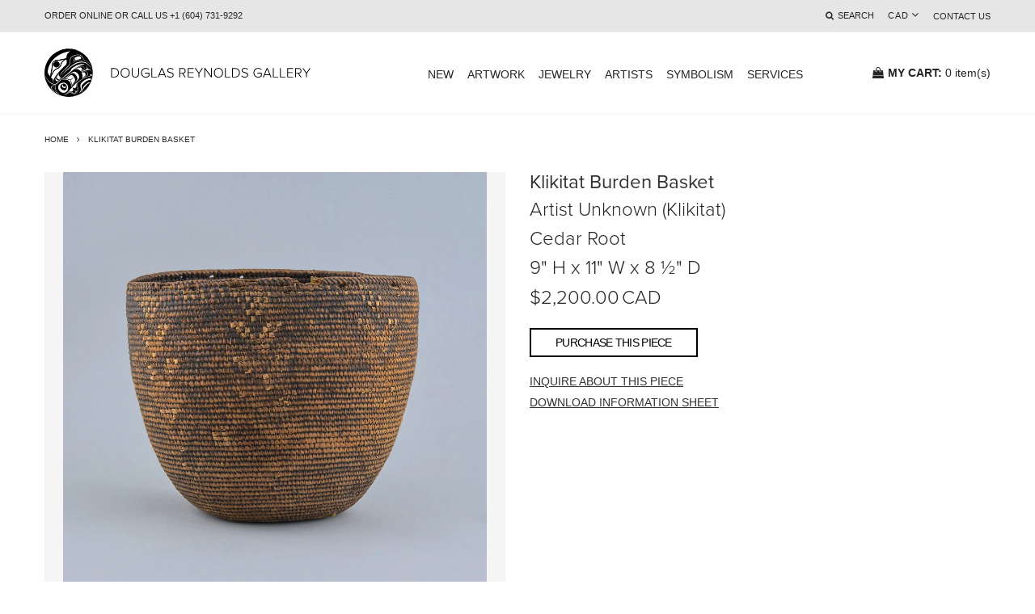

--- FILE ---
content_type: text/html; charset=utf-8
request_url: https://douglasreynoldsgallery.com/products/salish-burden-basket-2
body_size: 20305
content:
<!doctype html>

<html lang="en" class="color_scheme">
	<head>
		<meta charset="utf-8">

		

		<title>
			Klikitat Burden Basket

			
				&ndash; Douglas Reynolds Gallery
			
		</title>

		<link rel="canonical" href="https://douglasreynoldsgallery.com/products/salish-burden-basket-2">

		
			<link rel="shortcut icon" href="//douglasreynoldsgallery.com/cdn/shop/files/2014.06.24_14.51.52_logo2_32x32.png?v=1687206294" type="image/png">
		

		

		<meta name="viewport" content="width=device-width, initial-scale=1, maximum-scale=1" />

		<!--[if IE]>
			<meta http-equiv="X-UA-Compatible" content="IE=edge,chrome=1">
		<![endif]-->
      
      	
      		<script src="https://code.jquery.com/jquery-1.12.4.min.js" integrity="sha256-ZosEbRLbNQzLpnKIkEdrPv7lOy9C27hHQ+Xp8a4MxAQ=" crossorigin="anonymous"></script>  
            <script src="https://cdnjs.cloudflare.com/ajax/libs/jspdf/1.3.5/jspdf.min.js"></script> 
       

		<style>
			html,
			body {overflow-x: hidden;}
			.row {overflow: hidden;}

			#page_preloader__bg {background: #fff;position: fixed;top: 0;right: 0;bottom: 0;left: 0;z-index: 1000;
			-webkit-transition: opacity .1s ease-in-out .05s, z-index .1s ease-in-out .05s;
			   -moz-transition: opacity .1s ease-in-out .05s, z-index .1s ease-in-out .05s;
					transition: opacity .1s ease-in-out .05s, z-index .1s ease-in-out .05s;

			-webkit-transform: translate3d(0, 0, 0);
				-ms-transform: translate3d(0, 0, 0);
				 -o-transform: translate3d(0, 0, 0);
					transform: translate3d(0, 0, 0);
			}
			#page_preloader__bg.off {opacity: 0;z-index: -10;}


			#page_preloader__img {margin: -50px 0 0 -50px;position: absolute;top: 50%;left: 50%;z-index: 1001;
			-webkit-transition: transform .2s ease-in-out;
			   -moz-transition: transform .2s ease-in-out;
					transition: transform .2s ease-in-out;

			-webkit-transform: scale3d(1, 1, 1);
				-ms-transform: scale3d(1, 1, 1);
				 -o-transform: scale3d(1, 1, 1);
					transform: scale3d(1, 1, 1);
			}
			#page_preloader__img.off {
			-webkit-transform: scale3d(0, 0, 1);
				-ms-transform: scale3d(0, 0, 1);
				 -o-transform: scale3d(0, 0, 1);
					transform: scale3d(0, 0, 1);
			}

			.container{margin-right:auto;margin-left:auto}@media (max-width: 767px){.container{padding-left:15px;padding-right:15px}}@media (min-width: 768px){.container{width:750px}}@media (min-width: 992px){.container{width:970px}}@media (min-width: 1200px){.container{width:1170px}}.container-fluid{margin-right:auto;margin-left:auto;padding-right:15px;padding-left:15px}.row{margin-right:-15px;margin-left:-15px}.row:after{content:'';display:table;clear:both}.col-xs-1,.col-sm-1,.col-md-1,.col-lg-1,.col-xs-2,.col-sm-2,.col-md-2,.col-lg-2,.col-xs-3,.col-sm-3,.col-md-3,.col-lg-3,.col-xs-4,.col-sm-4,.col-md-4,.col-lg-4,.col-xs-5,.col-sm-5,.col-md-5,.col-lg-5,.col-xs-6,.col-sm-6,.col-md-6,.col-lg-6,.col-xs-7,.col-sm-7,.col-md-7,.col-lg-7,.col-xs-8,.col-sm-8,.col-md-8,.col-lg-8,.col-xs-9,.col-sm-9,.col-md-9,.col-lg-9,.col-xs-10,.col-sm-10,.col-md-10,.col-lg-10,.col-xs-11,.col-sm-11,.col-md-11,.col-lg-11,.col-xs-12,.col-sm-12,.col-md-12,.col-lg-12{min-height:1px;padding-right:15px;padding-left:15px;position:relative}.col-xs-1,.col-xs-2,.col-xs-3,.col-xs-4,.col-xs-5,.col-xs-6,.col-xs-7,.col-xs-8,.col-xs-9,.col-xs-10,.col-xs-11,.col-xs-12{float:left}.col-xs-12{width:100%}.col-xs-11{width:91.66666667%}.col-xs-10{width:83.33333333%}.col-xs-9{width:75%}.col-xs-8{width:66.66666667%}.col-xs-7{width:58.33333333%}.col-xs-6{width:50%}.col-xs-5{width:41.66666667%}.col-xs-4{width:33.33333333%}.col-xs-3{width:25%}.col-xs-2{width:16.66666667%}.col-xs-1{width:8.33333333%}.col-xs-pull-12{right:100%}.col-xs-pull-11{right:91.66666667%}.col-xs-pull-10{right:83.33333333%}.col-xs-pull-9{right:75%}.col-xs-pull-8{right:66.66666667%}.col-xs-pull-7{right:58.33333333%}.col-xs-pull-6{right:50%}.col-xs-pull-5{right:41.66666667%}.col-xs-pull-4{right:33.33333333%}.col-xs-pull-3{right:25%}.col-xs-pull-2{right:16.66666667%}.col-xs-pull-1{right:8.33333333%}.col-xs-pull-0{right:auto}.col-xs-push-12{left:100%}.col-xs-push-11{left:91.66666667%}.col-xs-push-10{left:83.33333333%}.col-xs-push-9{left:75%}.col-xs-push-8{left:66.66666667%}.col-xs-push-7{left:58.33333333%}.col-xs-push-6{left:50%}.col-xs-push-5{left:41.66666667%}.col-xs-push-4{left:33.33333333%}.col-xs-push-3{left:25%}.col-xs-push-2{left:16.66666667%}.col-xs-push-1{left:8.33333333%}.col-xs-push-0{left:auto}.col-xs-offset-12{margin-left:100%}.col-xs-offset-11{margin-left:91.66666667%}.col-xs-offset-10{margin-left:83.33333333%}.col-xs-offset-9{margin-left:75%}.col-xs-offset-8{margin-left:66.66666667%}.col-xs-offset-7{margin-left:58.33333333%}.col-xs-offset-6{margin-left:50%}.col-xs-offset-5{margin-left:41.66666667%}.col-xs-offset-4{margin-left:33.33333333%}.col-xs-offset-3{margin-left:25%}.col-xs-offset-2{margin-left:16.66666667%}.col-xs-offset-1{margin-left:8.33333333%}.col-xs-offset-0{margin-left:0}@media (min-width: 768px){.col-sm-1,.col-sm-2,.col-sm-3,.col-sm-4,.col-sm-5,.col-sm-6,.col-sm-7,.col-sm-8,.col-sm-9,.col-sm-10,.col-sm-11,.col-sm-12{float:left}.col-sm-12{width:100%}.col-sm-11{width:91.66666667%}.col-sm-10{width:83.33333333%}.col-sm-9{width:75%}.col-sm-8{width:66.66666667%}.col-sm-7{width:58.33333333%}.col-sm-6{width:50%}.col-sm-5{width:41.66666667%}.col-sm-4{width:33.33333333%}.col-sm-3{width:25%}.col-sm-2{width:16.66666667%}.col-sm-1{width:8.33333333%}.col-sm-pull-12{right:100%}.col-sm-pull-11{right:91.66666667%}.col-sm-pull-10{right:83.33333333%}.col-sm-pull-9{right:75%}.col-sm-pull-8{right:66.66666667%}.col-sm-pull-7{right:58.33333333%}.col-sm-pull-6{right:50%}.col-sm-pull-5{right:41.66666667%}.col-sm-pull-4{right:33.33333333%}.col-sm-pull-3{right:25%}.col-sm-pull-2{right:16.66666667%}.col-sm-pull-1{right:8.33333333%}.col-sm-pull-0{right:auto}.col-sm-push-12{left:100%}.col-sm-push-11{left:91.66666667%}.col-sm-push-10{left:83.33333333%}.col-sm-push-9{left:75%}.col-sm-push-8{left:66.66666667%}.col-sm-push-7{left:58.33333333%}.col-sm-push-6{left:50%}.col-sm-push-5{left:41.66666667%}.col-sm-push-4{left:33.33333333%}.col-sm-push-3{left:25%}.col-sm-push-2{left:16.66666667%}.col-sm-push-1{left:8.33333333%}.col-sm-push-0{left:auto}.col-sm-offset-12{margin-left:100%}.col-sm-offset-11{margin-left:91.66666667%}.col-sm-offset-10{margin-left:83.33333333%}.col-sm-offset-9{margin-left:75%}.col-sm-offset-8{margin-left:66.66666667%}.col-sm-offset-7{margin-left:58.33333333%}.col-sm-offset-6{margin-left:50%}.col-sm-offset-5{margin-left:41.66666667%}.col-sm-offset-4{margin-left:33.33333333%}.col-sm-offset-3{margin-left:25%}.col-sm-offset-2{margin-left:16.66666667%}.col-sm-offset-1{margin-left:8.33333333%}.col-sm-offset-0{margin-left:0}}@media (min-width: 992px){.col-md-1,.col-md-2,.col-md-3,.col-md-4,.col-md-5,.col-md-6,.col-md-7,.col-md-8,.col-md-9,.col-md-10,.col-md-11,.col-md-12{float:left}.col-md-12{width:100%}.col-md-11{width:91.66666667%}.col-md-10{width:83.33333333%}.col-md-9{width:75%}.col-md-8{width:66.66666667%}.col-md-7{width:58.33333333%}.col-md-6{width:50%}.col-md-5{width:41.66666667%}.col-md-4{width:33.33333333%}.col-md-3{width:25%}.col-md-2{width:16.66666667%}.col-md-1{width:8.33333333%}.col-md-pull-12{right:100%}.col-md-pull-11{right:91.66666667%}.col-md-pull-10{right:83.33333333%}.col-md-pull-9{right:75%}.col-md-pull-8{right:66.66666667%}.col-md-pull-7{right:58.33333333%}.col-md-pull-6{right:50%}.col-md-pull-5{right:41.66666667%}.col-md-pull-4{right:33.33333333%}.col-md-pull-3{right:25%}.col-md-pull-2{right:16.66666667%}.col-md-pull-1{right:8.33333333%}.col-md-pull-0{right:auto}.col-md-push-12{left:100%}.col-md-push-11{left:91.66666667%}.col-md-push-10{left:83.33333333%}.col-md-push-9{left:75%}.col-md-push-8{left:66.66666667%}.col-md-push-7{left:58.33333333%}.col-md-push-6{left:50%}.col-md-push-5{left:41.66666667%}.col-md-push-4{left:33.33333333%}.col-md-push-3{left:25%}.col-md-push-2{left:16.66666667%}.col-md-push-1{left:8.33333333%}.col-md-push-0{left:auto}.col-md-offset-12{margin-left:100%}.col-md-offset-11{margin-left:91.66666667%}.col-md-offset-10{margin-left:83.33333333%}.col-md-offset-9{margin-left:75%}.col-md-offset-8{margin-left:66.66666667%}.col-md-offset-7{margin-left:58.33333333%}.col-md-offset-6{margin-left:50%}.col-md-offset-5{margin-left:41.66666667%}.col-md-offset-4{margin-left:33.33333333%}.col-md-offset-3{margin-left:25%}.col-md-offset-2{margin-left:16.66666667%}.col-md-offset-1{margin-left:8.33333333%}.col-md-offset-0{margin-left:0}}@media (min-width: 1200px){.col-lg-1,.col-lg-2,.col-lg-3,.col-lg-4,.col-lg-5,.col-lg-6,.col-lg-7,.col-lg-8,.col-lg-9,.col-lg-10,.col-lg-11,.col-lg-12{float:left}.col-lg-12{width:100%}.col-lg-11{width:91.66666667%}.col-lg-10{width:83.33333333%}.col-lg-9{width:75%}.col-lg-8{width:66.66666667%}.col-lg-7{width:58.33333333%}.col-lg-6{width:50%}.col-lg-5{width:41.66666667%}.col-lg-4{width:33.33333333%}.col-lg-3{width:25%}.col-lg-2{width:16.66666667%}.col-lg-1{width:8.33333333%}.col-lg-pull-12{right:100%}.col-lg-pull-11{right:91.66666667%}.col-lg-pull-10{right:83.33333333%}.col-lg-pull-9{right:75%}.col-lg-pull-8{right:66.66666667%}.col-lg-pull-7{right:58.33333333%}.col-lg-pull-6{right:50%}.col-lg-pull-5{right:41.66666667%}.col-lg-pull-4{right:33.33333333%}.col-lg-pull-3{right:25%}.col-lg-pull-2{right:16.66666667%}.col-lg-pull-1{right:8.33333333%}.col-lg-pull-0{right:auto}.col-lg-push-12{left:100%}.col-lg-push-11{left:91.66666667%}.col-lg-push-10{left:83.33333333%}.col-lg-push-9{left:75%}.col-lg-push-8{left:66.66666667%}.col-lg-push-7{left:58.33333333%}.col-lg-push-6{left:50%}.col-lg-push-5{left:41.66666667%}.col-lg-push-4{left:33.33333333%}.col-lg-push-3{left:25%}.col-lg-push-2{left:16.66666667%}.col-lg-push-1{left:8.33333333%}.col-lg-push-0{left:auto}.col-lg-offset-12{margin-left:100%}.col-lg-offset-11{margin-left:91.66666667%}.col-lg-offset-10{margin-left:83.33333333%}.col-lg-offset-9{margin-left:75%}.col-lg-offset-8{margin-left:66.66666667%}.col-lg-offset-7{margin-left:58.33333333%}.col-lg-offset-6{margin-left:50%}.col-lg-offset-5{margin-left:41.66666667%}.col-lg-offset-4{margin-left:33.33333333%}.col-lg-offset-3{margin-left:25%}.col-lg-offset-2{margin-left:16.66666667%}.col-lg-offset-1{margin-left:8.33333333%}.col-lg-offset-0{margin-left:0}}.section_map{margin:0;position:relative}.section_map .map_wrapper{overflow:hidden;position:relative;z-index:1}.section_map .map_container{position:absolute;top:0;right:-44%;bottom:0;left:0;z-index:1}.section_map .map_captions__off{right:0}.section_map .map_wrapper__small{padding:19.53% 0 0 0}.section_map .map_wrapper__medium{padding:29.29% 0 0 0}.section_map .map_wrapper__large{padding:39.06% 0 0 0}
		</style>

		<script>
			var theme = {
				moneyFormat: "${{amount}}",
			};
		</script>
      	<script src="https://use.typekit.net/bnk8kmd.js"></script>
      	<style type="text/css">.tk-proxima-nova{font-family:"proxima-nova",sans-serif;}</style>
      	<style type="text/css">@font-face{font-family:tk-proxima-nova-n7;src:url(https://use.typekit.net/af/925423/00000000000000003b9b038f/27/l?primer=7cdcb44be4a7db8877ffa5c0007b8dd865b3bbc383831fe2ea177f62257a9191&fvd=n7&v=3) format("woff2"),url(https://use.typekit.net/af/925423/00000000000000003b9b038f/27/d?primer=7cdcb44be4a7db8877ffa5c0007b8dd865b3bbc383831fe2ea177f62257a9191&fvd=n7&v=3) format("woff"),url(https://use.typekit.net/af/925423/00000000000000003b9b038f/27/a?primer=7cdcb44be4a7db8877ffa5c0007b8dd865b3bbc383831fe2ea177f62257a9191&fvd=n7&v=3) format("opentype");font-weight:700;font-style:normal;font-display:auto;}@font-face{font-family:tk-proxima-nova-i7;src:url(https://use.typekit.net/af/cd78b3/00000000000000003b9b038e/27/l?primer=7cdcb44be4a7db8877ffa5c0007b8dd865b3bbc383831fe2ea177f62257a9191&fvd=i7&v=3) format("woff2"),url(https://use.typekit.net/af/cd78b3/00000000000000003b9b038e/27/d?primer=7cdcb44be4a7db8877ffa5c0007b8dd865b3bbc383831fe2ea177f62257a9191&fvd=i7&v=3) format("woff"),url(https://use.typekit.net/af/cd78b3/00000000000000003b9b038e/27/a?primer=7cdcb44be4a7db8877ffa5c0007b8dd865b3bbc383831fe2ea177f62257a9191&fvd=i7&v=3) format("opentype");font-weight:700;font-style:italic;font-display:auto;}@font-face{font-family:tk-proxima-nova-n4;src:url(https://use.typekit.net/af/219c30/00000000000000003b9b0389/27/l?primer=7cdcb44be4a7db8877ffa5c0007b8dd865b3bbc383831fe2ea177f62257a9191&fvd=n4&v=3) format("woff2"),url(https://use.typekit.net/af/219c30/00000000000000003b9b0389/27/d?primer=7cdcb44be4a7db8877ffa5c0007b8dd865b3bbc383831fe2ea177f62257a9191&fvd=n4&v=3) format("woff"),url(https://use.typekit.net/af/219c30/00000000000000003b9b0389/27/a?primer=7cdcb44be4a7db8877ffa5c0007b8dd865b3bbc383831fe2ea177f62257a9191&fvd=n4&v=3) format("opentype");font-weight:400;font-style:normal;font-display:auto;}@font-face{font-family:tk-proxima-nova-i4;src:url(https://use.typekit.net/af/0de7d4/00000000000000003b9b0388/27/l?primer=7cdcb44be4a7db8877ffa5c0007b8dd865b3bbc383831fe2ea177f62257a9191&fvd=i4&v=3) format("woff2"),url(https://use.typekit.net/af/0de7d4/00000000000000003b9b0388/27/d?primer=7cdcb44be4a7db8877ffa5c0007b8dd865b3bbc383831fe2ea177f62257a9191&fvd=i4&v=3) format("woff"),url(https://use.typekit.net/af/0de7d4/00000000000000003b9b0388/27/a?primer=7cdcb44be4a7db8877ffa5c0007b8dd865b3bbc383831fe2ea177f62257a9191&fvd=i4&v=3) format("opentype");font-weight:400;font-style:italic;font-display:auto;}@font-face{font-family:tk-proxima-nova-n3;src:url(https://use.typekit.net/af/ed2fe5/00000000000000003b9b0387/27/l?primer=7cdcb44be4a7db8877ffa5c0007b8dd865b3bbc383831fe2ea177f62257a9191&fvd=n3&v=3) format("woff2"),url(https://use.typekit.net/af/ed2fe5/00000000000000003b9b0387/27/d?primer=7cdcb44be4a7db8877ffa5c0007b8dd865b3bbc383831fe2ea177f62257a9191&fvd=n3&v=3) format("woff"),url(https://use.typekit.net/af/ed2fe5/00000000000000003b9b0387/27/a?primer=7cdcb44be4a7db8877ffa5c0007b8dd865b3bbc383831fe2ea177f62257a9191&fvd=n3&v=3) format("opentype");font-weight:300;font-style:normal;font-display:auto;}@font-face{font-family:tk-proxima-nova-i3;src:url(https://use.typekit.net/af/4a8cbc/00000000000000003b9b0386/27/l?primer=7cdcb44be4a7db8877ffa5c0007b8dd865b3bbc383831fe2ea177f62257a9191&fvd=i3&v=3) format("woff2"),url(https://use.typekit.net/af/4a8cbc/00000000000000003b9b0386/27/d?primer=7cdcb44be4a7db8877ffa5c0007b8dd865b3bbc383831fe2ea177f62257a9191&fvd=i3&v=3) format("woff"),url(https://use.typekit.net/af/4a8cbc/00000000000000003b9b0386/27/a?primer=7cdcb44be4a7db8877ffa5c0007b8dd865b3bbc383831fe2ea177f62257a9191&fvd=i3&v=3) format("opentype");font-weight:300;font-style:italic;font-display:auto;}</style>
      	<script>try{Typekit.load({ async: true });}catch(e){}</script>
        <link rel='stylesheet' id='custom-style-css'  href='//douglasreynoldsgallery.com/cdn/shop/t/5/assets/custom-style.css?v=6925233001504021761646633964' type='text/css' media='all' />
        <link rel='stylesheet' id='custom-style2-css'  href='//douglasreynoldsgallery.com/cdn/shop/t/5/assets/custom-style2.css?v=170535842057574063231644491391' type='text/css' media='all' />
      	<script type="application/javascript" src="//douglasreynoldsgallery.com/cdn/shop/t/5/assets/html2pdf.bundle.js?v=88159536333094605721637569798"></script>
      
      <meta name="p:domain_verify" content="e9af58de9bedc89bc28af46b558377ba"/>
	<!-- BEGIN app block: shopify://apps/essential-announcer/blocks/app-embed/93b5429f-c8d6-4c33-ae14-250fd84f361b --><script>
  
    window.essentialAnnouncementConfigs = [{"id":"1bff8ef3-d54b-48ad-a1b2-bb65cabdeb92","createdAt":"2025-12-05T01:43:07.108+00:00","name":"Free Shipping","title":"Free Shipping* on items $500 and up, to addresses in Canada and the continental USA. Does not include crating.","subheading":"","style":{"icon":{"size":32,"originalColor":true,"color":{"hex":"#333333"},"background":{"hex":"#ffffff","alpha":0,"rgba":"rgba(255, 255, 255, 0)"},"cornerRadius":4},"selectedTemplate":"Minimal","position":"top-page","stickyBar":false,"backgroundType":"singleBackground","singleColor":"#FFFFFF","gradientTurn":"90","gradientStart":"#DDDDDD","gradientEnd":"#FFFFFF","borderRadius":"0","borderSize":"1","borderColor":"#000000","titleSize":"18","titleColor":"#ab0000","font":"","subheadingSize":"14","subheadingColor":"#7694a3","buttonBackgroundColor":"#202223","buttonFontSize":"14","buttonFontColor":"#FFFFFF","buttonBorderRadius":"4","couponCodeButtonOutlineColor":"#202223","couponCodeButtonIconColor":"#202223","couponCodeButtonFontColor":"#202223","couponCodeButtonFontSize":"14","couponCodeButtonBorderRadius":"4","closeIconColor":"#96a4b6","arrowIconColor":"#96a4b6","spacing":{"insideTop":10,"insideBottom":10,"outsideTop":0,"outsideBottom":10}},"announcementType":"running-line","announcementPlacement":"","published":true,"showOnProducts":[],"showOnCollections":[],"updatedAt":"2025-12-05T01:44:27.426+00:00","CTAType":"","CTALink":"https://douglas-reynolds-gallery.myshopify.com","closeButton":false,"buttonText":"Shop now!","announcements":[{"title":"Enjoy a 20% discount on all our products!","subheading":"","couponCode":"","CTAType":"button","buttonText":"Shop now!","CTALink":"","icon":"","id":939},{"title":"Enjoy a 20% discount on all our products!","subheading":"","couponCode":"","CTAType":"button","buttonText":"Shop now!","CTALink":"","icon":"","id":704}],"shop":"douglas-reynolds-gallery.myshopify.com","animationSpeed":45,"rotateDuration":4,"translations":[],"startDate":null,"endDate":"2025-12-07T07:59:00+00:00","icon":"","locationType":"on-countries","showInCountries":["CA","US"],"showOnProductsInCollections":[],"type":"product-page","couponCode":""}];
  
  window.essentialAnnouncementMeta = {
    productCollections: [{"id":230396854439,"handle":"all-artist","title":"All Artists","updated_at":"2025-12-09T15:49:57-08:00","body_html":"","published_at":"2020-11-16T04:02:21-08:00","sort_order":"best-selling","template_suffix":"","disjunctive":false,"rules":[{"column":"vendor","relation":"not_equals","condition":"Null"}],"published_scope":"global"},{"id":275604799655,"handle":"artist-unknown-klikitat","title":"Artist Unknown (Klikitat)","updated_at":"2023-05-28T14:18:29-07:00","body_html":"","published_at":"2021-08-23T16:20:48-07:00","sort_order":"best-selling","template_suffix":null,"disjunctive":false,"rules":[{"column":"tag","relation":"equals","condition":"Artist Unknown (Klikitat)"}],"published_scope":"global"},{"id":230387056807,"handle":"artists","title":"Artists","updated_at":"2025-12-09T15:49:57-08:00","body_html":"","published_at":"2020-11-16T02:07:42-08:00","sort_order":"alpha-asc","template_suffix":"24","disjunctive":true,"rules":[{"column":"vendor","relation":"not_equals","condition":"Null"}],"published_scope":"global"},{"id":229645713575,"handle":"artwork","title":"Artwork","updated_at":"2025-12-09T15:35:46-08:00","body_html":"","published_at":"2020-11-09T18:07:02-08:00","sort_order":"created-desc","template_suffix":"","disjunctive":false,"rules":[{"column":"type","relation":"not_contains","condition":"Silver"},{"column":"type","relation":"not_contains","condition":"Gold"}],"published_scope":"global","image":{"created_at":"2025-07-09T17:23:53-07:00","alt":null,"width":2000,"height":700,"src":"\/\/douglasreynoldsgallery.com\/cdn\/shop\/collections\/DSC3045.jpg?v=1752107033"}},{"id":230397673639,"handle":"basketry","title":"Basketry","updated_at":"2025-11-22T14:04:27-08:00","body_html":"","published_at":"2020-11-16T04:14:43-08:00","sort_order":"created-desc","template_suffix":"","disjunctive":false,"rules":[{"column":"type","relation":"equals","condition":"Historic - Basketry"}],"published_scope":"global"},{"id":230383714471,"handle":"historic","title":"Historic","updated_at":"2025-12-09T04:09:18-08:00","body_html":"","published_at":"2020-11-16T01:18:26-08:00","sort_order":"created-desc","template_suffix":"","disjunctive":false,"rules":[{"column":"type","relation":"contains","condition":"Historic"}],"published_scope":"global","image":{"created_at":"2022-01-11T17:51:41-08:00","alt":null,"width":1000,"height":1000,"src":"\/\/douglasreynoldsgallery.com\/cdn\/shop\/collections\/history.jpg?v=1641952302"}},{"id":230801703079,"handle":"symbolism","title":"Symbolism","updated_at":"2025-12-09T15:49:58-08:00","body_html":"","published_at":"2020-11-19T21:00:18-08:00","sort_order":"best-selling","template_suffix":"","disjunctive":false,"rules":[{"column":"tag","relation":"equals","condition":"Symbolism"}],"published_scope":"global","image":{"created_at":"2025-08-19T17:46:04-07:00","alt":null,"width":2000,"height":700,"src":"\/\/douglasreynoldsgallery.com\/cdn\/shop\/collections\/DSC3252.jpg?v=1755650764"}}],
    productData: {"id":7156195852455,"title":"Klikitat Burden Basket","handle":"salish-burden-basket-2","description":null,"published_at":"2022-06-17T10:09:31-07:00","created_at":"2021-12-03T12:26:47-08:00","vendor":"Artist Unknown (Klikitat)","type":"Historic - Basketry","tags":["Artist Unknown (Klikitat)","Cedar Root","Symbolism"],"price":220000,"price_min":220000,"price_max":220000,"available":true,"price_varies":false,"compare_at_price":null,"compare_at_price_min":0,"compare_at_price_max":0,"compare_at_price_varies":false,"variants":[{"id":42525545431207,"title":"Default Title","option1":"Default Title","option2":null,"option3":null,"sku":"44863","requires_shipping":true,"taxable":true,"featured_image":null,"available":true,"name":"Klikitat Burden Basket","public_title":null,"options":["Default Title"],"price":220000,"weight":0,"compare_at_price":null,"inventory_management":"shopify","barcode":null,"requires_selling_plan":false,"selling_plan_allocations":[]}],"images":["\/\/douglasreynoldsgallery.com\/cdn\/shop\/products\/File-72797_81ecdd72-9d12-4dc7-a262-18ae266e9f4c.jpg?v=1655512269","\/\/douglasreynoldsgallery.com\/cdn\/shop\/products\/File-72798_79f1e1ec-ac0a-4f8d-ba84-8a02c7a5e7b1.jpg?v=1655512269","\/\/douglasreynoldsgallery.com\/cdn\/shop\/products\/File-72801_172d7163-8dac-4d97-8549-6de76d867b8c.jpg?v=1655512269"],"featured_image":"\/\/douglasreynoldsgallery.com\/cdn\/shop\/products\/File-72797_81ecdd72-9d12-4dc7-a262-18ae266e9f4c.jpg?v=1655512269","options":["Title"],"media":[{"alt":null,"id":25967127855271,"position":1,"preview_image":{"aspect_ratio":1.0,"height":1000,"width":1000,"src":"\/\/douglasreynoldsgallery.com\/cdn\/shop\/products\/File-72797_81ecdd72-9d12-4dc7-a262-18ae266e9f4c.jpg?v=1655512269"},"aspect_ratio":1.0,"height":1000,"media_type":"image","src":"\/\/douglasreynoldsgallery.com\/cdn\/shop\/products\/File-72797_81ecdd72-9d12-4dc7-a262-18ae266e9f4c.jpg?v=1655512269","width":1000},{"alt":null,"id":25967127888039,"position":2,"preview_image":{"aspect_ratio":1.0,"height":1000,"width":1000,"src":"\/\/douglasreynoldsgallery.com\/cdn\/shop\/products\/File-72798_79f1e1ec-ac0a-4f8d-ba84-8a02c7a5e7b1.jpg?v=1655512269"},"aspect_ratio":1.0,"height":1000,"media_type":"image","src":"\/\/douglasreynoldsgallery.com\/cdn\/shop\/products\/File-72798_79f1e1ec-ac0a-4f8d-ba84-8a02c7a5e7b1.jpg?v=1655512269","width":1000},{"alt":null,"id":25967127920807,"position":3,"preview_image":{"aspect_ratio":1.0,"height":1000,"width":1000,"src":"\/\/douglasreynoldsgallery.com\/cdn\/shop\/products\/File-72801_172d7163-8dac-4d97-8549-6de76d867b8c.jpg?v=1655512269"},"aspect_ratio":1.0,"height":1000,"media_type":"image","src":"\/\/douglasreynoldsgallery.com\/cdn\/shop\/products\/File-72801_172d7163-8dac-4d97-8549-6de76d867b8c.jpg?v=1655512269","width":1000}],"requires_selling_plan":false,"selling_plan_groups":[],"content":null},
    templateName: "product",
    collectionId: null,
  };
</script>

 
<style>
.essential_annoucement_bar_wrapper {display: none;}
</style>


<script src="https://cdn.shopify.com/extensions/019a4977-1424-7667-8d12-7416788557d7/essential-announcement-bar-71/assets/announcement-bar-essential-apps.js" defer></script>

<!-- END app block --><meta property="og:image" content="https://cdn.shopify.com/s/files/1/0452/6814/0199/products/File-72797_81ecdd72-9d12-4dc7-a262-18ae266e9f4c.jpg?v=1655512269" />
<meta property="og:image:secure_url" content="https://cdn.shopify.com/s/files/1/0452/6814/0199/products/File-72797_81ecdd72-9d12-4dc7-a262-18ae266e9f4c.jpg?v=1655512269" />
<meta property="og:image:width" content="1000" />
<meta property="og:image:height" content="1000" />
<link href="https://monorail-edge.shopifysvc.com" rel="dns-prefetch">
<script>(function(){if ("sendBeacon" in navigator && "performance" in window) {try {var session_token_from_headers = performance.getEntriesByType('navigation')[0].serverTiming.find(x => x.name == '_s').description;} catch {var session_token_from_headers = undefined;}var session_cookie_matches = document.cookie.match(/_shopify_s=([^;]*)/);var session_token_from_cookie = session_cookie_matches && session_cookie_matches.length === 2 ? session_cookie_matches[1] : "";var session_token = session_token_from_headers || session_token_from_cookie || "";function handle_abandonment_event(e) {var entries = performance.getEntries().filter(function(entry) {return /monorail-edge.shopifysvc.com/.test(entry.name);});if (!window.abandonment_tracked && entries.length === 0) {window.abandonment_tracked = true;var currentMs = Date.now();var navigation_start = performance.timing.navigationStart;var payload = {shop_id: 45268140199,url: window.location.href,navigation_start,duration: currentMs - navigation_start,session_token,page_type: "product"};window.navigator.sendBeacon("https://monorail-edge.shopifysvc.com/v1/produce", JSON.stringify({schema_id: "online_store_buyer_site_abandonment/1.1",payload: payload,metadata: {event_created_at_ms: currentMs,event_sent_at_ms: currentMs}}));}}window.addEventListener('pagehide', handle_abandonment_event);}}());</script>
<script id="web-pixels-manager-setup">(function e(e,d,r,n,o){if(void 0===o&&(o={}),!Boolean(null===(a=null===(i=window.Shopify)||void 0===i?void 0:i.analytics)||void 0===a?void 0:a.replayQueue)){var i,a;window.Shopify=window.Shopify||{};var t=window.Shopify;t.analytics=t.analytics||{};var s=t.analytics;s.replayQueue=[],s.publish=function(e,d,r){return s.replayQueue.push([e,d,r]),!0};try{self.performance.mark("wpm:start")}catch(e){}var l=function(){var e={modern:/Edge?\/(1{2}[4-9]|1[2-9]\d|[2-9]\d{2}|\d{4,})\.\d+(\.\d+|)|Firefox\/(1{2}[4-9]|1[2-9]\d|[2-9]\d{2}|\d{4,})\.\d+(\.\d+|)|Chrom(ium|e)\/(9{2}|\d{3,})\.\d+(\.\d+|)|(Maci|X1{2}).+ Version\/(15\.\d+|(1[6-9]|[2-9]\d|\d{3,})\.\d+)([,.]\d+|)( \(\w+\)|)( Mobile\/\w+|) Safari\/|Chrome.+OPR\/(9{2}|\d{3,})\.\d+\.\d+|(CPU[ +]OS|iPhone[ +]OS|CPU[ +]iPhone|CPU IPhone OS|CPU iPad OS)[ +]+(15[._]\d+|(1[6-9]|[2-9]\d|\d{3,})[._]\d+)([._]\d+|)|Android:?[ /-](13[3-9]|1[4-9]\d|[2-9]\d{2}|\d{4,})(\.\d+|)(\.\d+|)|Android.+Firefox\/(13[5-9]|1[4-9]\d|[2-9]\d{2}|\d{4,})\.\d+(\.\d+|)|Android.+Chrom(ium|e)\/(13[3-9]|1[4-9]\d|[2-9]\d{2}|\d{4,})\.\d+(\.\d+|)|SamsungBrowser\/([2-9]\d|\d{3,})\.\d+/,legacy:/Edge?\/(1[6-9]|[2-9]\d|\d{3,})\.\d+(\.\d+|)|Firefox\/(5[4-9]|[6-9]\d|\d{3,})\.\d+(\.\d+|)|Chrom(ium|e)\/(5[1-9]|[6-9]\d|\d{3,})\.\d+(\.\d+|)([\d.]+$|.*Safari\/(?![\d.]+ Edge\/[\d.]+$))|(Maci|X1{2}).+ Version\/(10\.\d+|(1[1-9]|[2-9]\d|\d{3,})\.\d+)([,.]\d+|)( \(\w+\)|)( Mobile\/\w+|) Safari\/|Chrome.+OPR\/(3[89]|[4-9]\d|\d{3,})\.\d+\.\d+|(CPU[ +]OS|iPhone[ +]OS|CPU[ +]iPhone|CPU IPhone OS|CPU iPad OS)[ +]+(10[._]\d+|(1[1-9]|[2-9]\d|\d{3,})[._]\d+)([._]\d+|)|Android:?[ /-](13[3-9]|1[4-9]\d|[2-9]\d{2}|\d{4,})(\.\d+|)(\.\d+|)|Mobile Safari.+OPR\/([89]\d|\d{3,})\.\d+\.\d+|Android.+Firefox\/(13[5-9]|1[4-9]\d|[2-9]\d{2}|\d{4,})\.\d+(\.\d+|)|Android.+Chrom(ium|e)\/(13[3-9]|1[4-9]\d|[2-9]\d{2}|\d{4,})\.\d+(\.\d+|)|Android.+(UC? ?Browser|UCWEB|U3)[ /]?(15\.([5-9]|\d{2,})|(1[6-9]|[2-9]\d|\d{3,})\.\d+)\.\d+|SamsungBrowser\/(5\.\d+|([6-9]|\d{2,})\.\d+)|Android.+MQ{2}Browser\/(14(\.(9|\d{2,})|)|(1[5-9]|[2-9]\d|\d{3,})(\.\d+|))(\.\d+|)|K[Aa][Ii]OS\/(3\.\d+|([4-9]|\d{2,})\.\d+)(\.\d+|)/},d=e.modern,r=e.legacy,n=navigator.userAgent;return n.match(d)?"modern":n.match(r)?"legacy":"unknown"}(),u="modern"===l?"modern":"legacy",c=(null!=n?n:{modern:"",legacy:""})[u],f=function(e){return[e.baseUrl,"/wpm","/b",e.hashVersion,"modern"===e.buildTarget?"m":"l",".js"].join("")}({baseUrl:d,hashVersion:r,buildTarget:u}),m=function(e){var d=e.version,r=e.bundleTarget,n=e.surface,o=e.pageUrl,i=e.monorailEndpoint;return{emit:function(e){var a=e.status,t=e.errorMsg,s=(new Date).getTime(),l=JSON.stringify({metadata:{event_sent_at_ms:s},events:[{schema_id:"web_pixels_manager_load/3.1",payload:{version:d,bundle_target:r,page_url:o,status:a,surface:n,error_msg:t},metadata:{event_created_at_ms:s}}]});if(!i)return console&&console.warn&&console.warn("[Web Pixels Manager] No Monorail endpoint provided, skipping logging."),!1;try{return self.navigator.sendBeacon.bind(self.navigator)(i,l)}catch(e){}var u=new XMLHttpRequest;try{return u.open("POST",i,!0),u.setRequestHeader("Content-Type","text/plain"),u.send(l),!0}catch(e){return console&&console.warn&&console.warn("[Web Pixels Manager] Got an unhandled error while logging to Monorail."),!1}}}}({version:r,bundleTarget:l,surface:e.surface,pageUrl:self.location.href,monorailEndpoint:e.monorailEndpoint});try{o.browserTarget=l,function(e){var d=e.src,r=e.async,n=void 0===r||r,o=e.onload,i=e.onerror,a=e.sri,t=e.scriptDataAttributes,s=void 0===t?{}:t,l=document.createElement("script"),u=document.querySelector("head"),c=document.querySelector("body");if(l.async=n,l.src=d,a&&(l.integrity=a,l.crossOrigin="anonymous"),s)for(var f in s)if(Object.prototype.hasOwnProperty.call(s,f))try{l.dataset[f]=s[f]}catch(e){}if(o&&l.addEventListener("load",o),i&&l.addEventListener("error",i),u)u.appendChild(l);else{if(!c)throw new Error("Did not find a head or body element to append the script");c.appendChild(l)}}({src:f,async:!0,onload:function(){if(!function(){var e,d;return Boolean(null===(d=null===(e=window.Shopify)||void 0===e?void 0:e.analytics)||void 0===d?void 0:d.initialized)}()){var d=window.webPixelsManager.init(e)||void 0;if(d){var r=window.Shopify.analytics;r.replayQueue.forEach((function(e){var r=e[0],n=e[1],o=e[2];d.publishCustomEvent(r,n,o)})),r.replayQueue=[],r.publish=d.publishCustomEvent,r.visitor=d.visitor,r.initialized=!0}}},onerror:function(){return m.emit({status:"failed",errorMsg:"".concat(f," has failed to load")})},sri:function(e){var d=/^sha384-[A-Za-z0-9+/=]+$/;return"string"==typeof e&&d.test(e)}(c)?c:"",scriptDataAttributes:o}),m.emit({status:"loading"})}catch(e){m.emit({status:"failed",errorMsg:(null==e?void 0:e.message)||"Unknown error"})}}})({shopId: 45268140199,storefrontBaseUrl: "https://douglasreynoldsgallery.com",extensionsBaseUrl: "https://extensions.shopifycdn.com/cdn/shopifycloud/web-pixels-manager",monorailEndpoint: "https://monorail-edge.shopifysvc.com/unstable/produce_batch",surface: "storefront-renderer",enabledBetaFlags: ["2dca8a86"],webPixelsConfigList: [{"id":"560365735","configuration":"{\"config\":\"{\\\"pixel_id\\\":\\\"G-QK7BZS7CW6\\\",\\\"gtag_events\\\":[{\\\"type\\\":\\\"purchase\\\",\\\"action_label\\\":\\\"G-QK7BZS7CW6\\\"},{\\\"type\\\":\\\"page_view\\\",\\\"action_label\\\":\\\"G-QK7BZS7CW6\\\"},{\\\"type\\\":\\\"view_item\\\",\\\"action_label\\\":\\\"G-QK7BZS7CW6\\\"},{\\\"type\\\":\\\"search\\\",\\\"action_label\\\":\\\"G-QK7BZS7CW6\\\"},{\\\"type\\\":\\\"add_to_cart\\\",\\\"action_label\\\":\\\"G-QK7BZS7CW6\\\"},{\\\"type\\\":\\\"begin_checkout\\\",\\\"action_label\\\":\\\"G-QK7BZS7CW6\\\"},{\\\"type\\\":\\\"add_payment_info\\\",\\\"action_label\\\":\\\"G-QK7BZS7CW6\\\"}],\\\"enable_monitoring_mode\\\":false}\"}","eventPayloadVersion":"v1","runtimeContext":"OPEN","scriptVersion":"b2a88bafab3e21179ed38636efcd8a93","type":"APP","apiClientId":1780363,"privacyPurposes":[],"dataSharingAdjustments":{"protectedCustomerApprovalScopes":["read_customer_address","read_customer_email","read_customer_name","read_customer_personal_data","read_customer_phone"]}},{"id":"shopify-app-pixel","configuration":"{}","eventPayloadVersion":"v1","runtimeContext":"STRICT","scriptVersion":"0450","apiClientId":"shopify-pixel","type":"APP","privacyPurposes":["ANALYTICS","MARKETING"]},{"id":"shopify-custom-pixel","eventPayloadVersion":"v1","runtimeContext":"LAX","scriptVersion":"0450","apiClientId":"shopify-pixel","type":"CUSTOM","privacyPurposes":["ANALYTICS","MARKETING"]}],isMerchantRequest: false,initData: {"shop":{"name":"Douglas Reynolds Gallery","paymentSettings":{"currencyCode":"CAD"},"myshopifyDomain":"douglas-reynolds-gallery.myshopify.com","countryCode":"CA","storefrontUrl":"https:\/\/douglasreynoldsgallery.com"},"customer":null,"cart":null,"checkout":null,"productVariants":[{"price":{"amount":2200.0,"currencyCode":"CAD"},"product":{"title":"Klikitat Burden Basket","vendor":"Artist Unknown (Klikitat)","id":"7156195852455","untranslatedTitle":"Klikitat Burden Basket","url":"\/products\/salish-burden-basket-2","type":"Historic - Basketry"},"id":"42525545431207","image":{"src":"\/\/douglasreynoldsgallery.com\/cdn\/shop\/products\/File-72797_81ecdd72-9d12-4dc7-a262-18ae266e9f4c.jpg?v=1655512269"},"sku":"44863","title":"Default Title","untranslatedTitle":"Default Title"}],"purchasingCompany":null},},"https://douglasreynoldsgallery.com/cdn","ae1676cfwd2530674p4253c800m34e853cb",{"modern":"","legacy":""},{"shopId":"45268140199","storefrontBaseUrl":"https:\/\/douglasreynoldsgallery.com","extensionBaseUrl":"https:\/\/extensions.shopifycdn.com\/cdn\/shopifycloud\/web-pixels-manager","surface":"storefront-renderer","enabledBetaFlags":"[\"2dca8a86\"]","isMerchantRequest":"false","hashVersion":"ae1676cfwd2530674p4253c800m34e853cb","publish":"custom","events":"[[\"page_viewed\",{}],[\"product_viewed\",{\"productVariant\":{\"price\":{\"amount\":2200.0,\"currencyCode\":\"CAD\"},\"product\":{\"title\":\"Klikitat Burden Basket\",\"vendor\":\"Artist Unknown (Klikitat)\",\"id\":\"7156195852455\",\"untranslatedTitle\":\"Klikitat Burden Basket\",\"url\":\"\/products\/salish-burden-basket-2\",\"type\":\"Historic - Basketry\"},\"id\":\"42525545431207\",\"image\":{\"src\":\"\/\/douglasreynoldsgallery.com\/cdn\/shop\/products\/File-72797_81ecdd72-9d12-4dc7-a262-18ae266e9f4c.jpg?v=1655512269\"},\"sku\":\"44863\",\"title\":\"Default Title\",\"untranslatedTitle\":\"Default Title\"}}]]"});</script><script>
  window.ShopifyAnalytics = window.ShopifyAnalytics || {};
  window.ShopifyAnalytics.meta = window.ShopifyAnalytics.meta || {};
  window.ShopifyAnalytics.meta.currency = 'CAD';
  var meta = {"product":{"id":7156195852455,"gid":"gid:\/\/shopify\/Product\/7156195852455","vendor":"Artist Unknown (Klikitat)","type":"Historic - Basketry","variants":[{"id":42525545431207,"price":220000,"name":"Klikitat Burden Basket","public_title":null,"sku":"44863"}],"remote":false},"page":{"pageType":"product","resourceType":"product","resourceId":7156195852455}};
  for (var attr in meta) {
    window.ShopifyAnalytics.meta[attr] = meta[attr];
  }
</script>
<script class="analytics">
  (function () {
    var customDocumentWrite = function(content) {
      var jquery = null;

      if (window.jQuery) {
        jquery = window.jQuery;
      } else if (window.Checkout && window.Checkout.$) {
        jquery = window.Checkout.$;
      }

      if (jquery) {
        jquery('body').append(content);
      }
    };

    var hasLoggedConversion = function(token) {
      if (token) {
        return document.cookie.indexOf('loggedConversion=' + token) !== -1;
      }
      return false;
    }

    var setCookieIfConversion = function(token) {
      if (token) {
        var twoMonthsFromNow = new Date(Date.now());
        twoMonthsFromNow.setMonth(twoMonthsFromNow.getMonth() + 2);

        document.cookie = 'loggedConversion=' + token + '; expires=' + twoMonthsFromNow;
      }
    }

    var trekkie = window.ShopifyAnalytics.lib = window.trekkie = window.trekkie || [];
    if (trekkie.integrations) {
      return;
    }
    trekkie.methods = [
      'identify',
      'page',
      'ready',
      'track',
      'trackForm',
      'trackLink'
    ];
    trekkie.factory = function(method) {
      return function() {
        var args = Array.prototype.slice.call(arguments);
        args.unshift(method);
        trekkie.push(args);
        return trekkie;
      };
    };
    for (var i = 0; i < trekkie.methods.length; i++) {
      var key = trekkie.methods[i];
      trekkie[key] = trekkie.factory(key);
    }
    trekkie.load = function(config) {
      trekkie.config = config || {};
      trekkie.config.initialDocumentCookie = document.cookie;
      var first = document.getElementsByTagName('script')[0];
      var script = document.createElement('script');
      script.type = 'text/javascript';
      script.onerror = function(e) {
        var scriptFallback = document.createElement('script');
        scriptFallback.type = 'text/javascript';
        scriptFallback.onerror = function(error) {
                var Monorail = {
      produce: function produce(monorailDomain, schemaId, payload) {
        var currentMs = new Date().getTime();
        var event = {
          schema_id: schemaId,
          payload: payload,
          metadata: {
            event_created_at_ms: currentMs,
            event_sent_at_ms: currentMs
          }
        };
        return Monorail.sendRequest("https://" + monorailDomain + "/v1/produce", JSON.stringify(event));
      },
      sendRequest: function sendRequest(endpointUrl, payload) {
        // Try the sendBeacon API
        if (window && window.navigator && typeof window.navigator.sendBeacon === 'function' && typeof window.Blob === 'function' && !Monorail.isIos12()) {
          var blobData = new window.Blob([payload], {
            type: 'text/plain'
          });

          if (window.navigator.sendBeacon(endpointUrl, blobData)) {
            return true;
          } // sendBeacon was not successful

        } // XHR beacon

        var xhr = new XMLHttpRequest();

        try {
          xhr.open('POST', endpointUrl);
          xhr.setRequestHeader('Content-Type', 'text/plain');
          xhr.send(payload);
        } catch (e) {
          console.log(e);
        }

        return false;
      },
      isIos12: function isIos12() {
        return window.navigator.userAgent.lastIndexOf('iPhone; CPU iPhone OS 12_') !== -1 || window.navigator.userAgent.lastIndexOf('iPad; CPU OS 12_') !== -1;
      }
    };
    Monorail.produce('monorail-edge.shopifysvc.com',
      'trekkie_storefront_load_errors/1.1',
      {shop_id: 45268140199,
      theme_id: 127345066151,
      app_name: "storefront",
      context_url: window.location.href,
      source_url: "//douglasreynoldsgallery.com/cdn/s/trekkie.storefront.94e7babdf2ec3663c2b14be7d5a3b25b9303ebb0.min.js"});

        };
        scriptFallback.async = true;
        scriptFallback.src = '//douglasreynoldsgallery.com/cdn/s/trekkie.storefront.94e7babdf2ec3663c2b14be7d5a3b25b9303ebb0.min.js';
        first.parentNode.insertBefore(scriptFallback, first);
      };
      script.async = true;
      script.src = '//douglasreynoldsgallery.com/cdn/s/trekkie.storefront.94e7babdf2ec3663c2b14be7d5a3b25b9303ebb0.min.js';
      first.parentNode.insertBefore(script, first);
    };
    trekkie.load(
      {"Trekkie":{"appName":"storefront","development":false,"defaultAttributes":{"shopId":45268140199,"isMerchantRequest":null,"themeId":127345066151,"themeCityHash":"1818686541361519993","contentLanguage":"en","currency":"CAD","eventMetadataId":"bbe4a552-dfef-4f30-84b8-21e4ec5fd69a"},"isServerSideCookieWritingEnabled":true,"monorailRegion":"shop_domain","enabledBetaFlags":["f0df213a"]},"Session Attribution":{},"S2S":{"facebookCapiEnabled":false,"source":"trekkie-storefront-renderer","apiClientId":580111}}
    );

    var loaded = false;
    trekkie.ready(function() {
      if (loaded) return;
      loaded = true;

      window.ShopifyAnalytics.lib = window.trekkie;

      var originalDocumentWrite = document.write;
      document.write = customDocumentWrite;
      try { window.ShopifyAnalytics.merchantGoogleAnalytics.call(this); } catch(error) {};
      document.write = originalDocumentWrite;

      window.ShopifyAnalytics.lib.page(null,{"pageType":"product","resourceType":"product","resourceId":7156195852455,"shopifyEmitted":true});

      var match = window.location.pathname.match(/checkouts\/(.+)\/(thank_you|post_purchase)/)
      var token = match? match[1]: undefined;
      if (!hasLoggedConversion(token)) {
        setCookieIfConversion(token);
        window.ShopifyAnalytics.lib.track("Viewed Product",{"currency":"CAD","variantId":42525545431207,"productId":7156195852455,"productGid":"gid:\/\/shopify\/Product\/7156195852455","name":"Klikitat Burden Basket","price":"2200.00","sku":"44863","brand":"Artist Unknown (Klikitat)","variant":null,"category":"Historic - Basketry","nonInteraction":true,"remote":false},undefined,undefined,{"shopifyEmitted":true});
      window.ShopifyAnalytics.lib.track("monorail:\/\/trekkie_storefront_viewed_product\/1.1",{"currency":"CAD","variantId":42525545431207,"productId":7156195852455,"productGid":"gid:\/\/shopify\/Product\/7156195852455","name":"Klikitat Burden Basket","price":"2200.00","sku":"44863","brand":"Artist Unknown (Klikitat)","variant":null,"category":"Historic - Basketry","nonInteraction":true,"remote":false,"referer":"https:\/\/douglasreynoldsgallery.com\/products\/salish-burden-basket-2"});
      }
    });


        var eventsListenerScript = document.createElement('script');
        eventsListenerScript.async = true;
        eventsListenerScript.src = "//douglasreynoldsgallery.com/cdn/shopifycloud/storefront/assets/shop_events_listener-3da45d37.js";
        document.getElementsByTagName('head')[0].appendChild(eventsListenerScript);

})();</script>
  <script>
  if (!window.ga || (window.ga && typeof window.ga !== 'function')) {
    window.ga = function ga() {
      (window.ga.q = window.ga.q || []).push(arguments);
      if (window.Shopify && window.Shopify.analytics && typeof window.Shopify.analytics.publish === 'function') {
        window.Shopify.analytics.publish("ga_stub_called", {}, {sendTo: "google_osp_migration"});
      }
      console.error("Shopify's Google Analytics stub called with:", Array.from(arguments), "\nSee https://help.shopify.com/manual/promoting-marketing/pixels/pixel-migration#google for more information.");
    };
    if (window.Shopify && window.Shopify.analytics && typeof window.Shopify.analytics.publish === 'function') {
      window.Shopify.analytics.publish("ga_stub_initialized", {}, {sendTo: "google_osp_migration"});
    }
  }
</script>
<script
  defer
  src="https://douglasreynoldsgallery.com/cdn/shopifycloud/perf-kit/shopify-perf-kit-2.1.2.min.js"
  data-application="storefront-renderer"
  data-shop-id="45268140199"
  data-render-region="gcp-us-central1"
  data-page-type="product"
  data-theme-instance-id="127345066151"
  data-theme-name="SuitUp"
  data-theme-version="1.0.0"
  data-monorail-region="shop_domain"
  data-resource-timing-sampling-rate="10"
  data-shs="true"
  data-shs-beacon="true"
  data-shs-export-with-fetch="true"
  data-shs-logs-sample-rate="1"
></script>
</head>

	<body class="template-product scheme_1 ">
		<div class="page_wrapper">

			<div id="page_preloader__bg">
				<img id="page_preloader__img" src="//douglasreynoldsgallery.com/cdn/shop/t/5/assets/shopify_logo.gif?v=124153987796372640561637569803" alt="">
			</div>

			<script>
				preloaderBg = document.getElementById('page_preloader__bg');
				preloaderImg = document.getElementById('page_preloader__img');

				window.addEventListener('load', function() {
					preloaderBg.classList.add("off");
					preloaderImg.classList.add("off");
				});

			</script>

			

				<div id="shopify-section-header" class="shopify-section"><div id="pseudo_sticky_block"></div>




<header id="page_header">
	<div class="page_container">
		<div class="top_pannel "  style="background: #e6e6e6"> 
			<div class="container"> 
				<div class="top_pannel_text">Order online or call us +1 (604) 731-9292</div>

				<div class="top_pannel_menu">

					
					
						<div class="header_search">
							<span class="search_toggle"><i class="fa fa-search" aria-hidden="true"></i>Search<i class="fa fa-times"></i></span>
							<form action="/search" method="get" role="search" class="search_form">
								<input type="search" name="q" placeholder="Search" aria-label="Search">

								<button type="submit">
									<i class="fa fa-search" aria-hidden="true"></i>
								</button>
							</form>

							
								<script>
									theme.searchAjaxOn = true;
								</script>

								<div id="search_result_container"></div>
							
						</div>
					
					
					
					
					

					
					
					
					
					
						
						
						
						<div class="currency_selector">
							<div class="currency_selector__wrap" title="Currency">
								<div id="currency_active">CAD</div>
								<ul id="currency_selector">
									<li data-value="CAD" id="currency_selected" class="currency_selector__item">CAD</li>

									
										
											<li data-value="USD" class="currency_selector__item">USD</li>
										
									
										
											<li data-value="EUR" class="currency_selector__item">EUR</li>
										
									
										
											<li data-value="GBP" class="currency_selector__item">GBP</li>
										
									
								</ul>
							</div>
						</div>

						<script>
							theme.shopCurrency = "CAD";
							theme.moneyFormat = "${{amount}}";
							theme.moneyFormatCurrency = "${{amount}} CAD";
						</script>

						<script src="//cdn.shopify.com/s/javascripts/currencies.js" defer></script>
						<script src="//douglasreynoldsgallery.com/cdn/shop/t/5/assets/currency-tools.js?v=56053141205250997201637569789" defer></script>
					
					<div class="header_account header_page">
                  		<a href="/pages/contact-us">Contact Us</a>
                  	</div>
				</div>
			</div>
		</div>

		<div class="header_wrap1"  style="background: #ffffff">   
			<div class="container header_main_wrap">
				<div class="header_wrap2 header_left">
					

					
							
								<a class="header_logo" href="https://douglasreynoldsgallery.com">
									<img src="//douglasreynoldsgallery.com/cdn/shop/t/5/assets/douglas-reynolds-gallery-logo-left.svg?v=103286373791510912191637569792" width="330" alt="Douglas Reynolds Gallery">
									
								</a>
							

					
				</div>

				<div class="header_wrap2 header_center">
					
						<nav id="megamenu" class="megamenu">
							<h2 id="megamenu_mobile_toggle"><i class="fa fa-bars" aria-hidden="true"></i>Menu</h2>

							<div id="megamenu_mobile_close">
								<div class="close_icon"></div>
							</div>

							<ul id="megamenu_level__1" class="level_1">
								
									
									
									

									<li class="level_1__item ">
										<a class="level_1__link " href="/collections/new-1">New
											 
										</a>

										

									</li>

								
									
									
									

									<li class="level_1__item level_2__small">
										<a class="level_1__link " href="/collections/artwork">Artwork
											<i class="level_1__trigger megamenu_trigger" data-submenu="menu_1601953472782"></i> 
										</a>

										
												
													<ul class="level_2" id="menu_1601953472782">
														<li>
															<div><ul class="level_3">
																	


																		<li class="level_3__item with_ul">
																			<a class="level_3__link" href="/collections/sculptures">Sculptures<i class="level_3__trigger megamenu_trigger" data-submenu="submenu_1601953472782-Sculptures"></i></a>

																			
																				<ul class="level_3_2 droped_linklist" id="submenu_1601953472782-Sculptures">
																					

																							
																						<li class="level_3_2_item ">
																							<a class="level_3_2_link" href="/collections/masks">Masks</a>

																							
																						</li>
																					

																							
																						<li class="level_3_2_item ">
																							<a class="level_3_2_link" href="/collections/panels">Panels</a>

																							
																						</li>
																					

																							
																						<li class="level_3_2_item ">
																							<a class="level_3_2_link" href="/collections/boxes">Boxes</a>

																							
																						</li>
																					

																							
																						<li class="level_3_2_item ">
																							<a class="level_3_2_link" href="/collections/bowls">Bowls</a>

																							
																						</li>
																					

																							
																						<li class="level_3_2_item ">
																							<a class="level_3_2_link" href="/collections/totems">Totems</a>

																							
																						</li>
																					

																							
																						<li class="level_3_2_item ">
																							<a class="level_3_2_link" href="/collections/paddles">Paddles</a>

																							
																						</li>
																					

																							
																						<li class="level_3_2_item ">
																							<a class="level_3_2_link" href="/collections/bronze">Bronze</a>

																							
																						</li>
																					

																							
																						<li class="level_3_2_item ">
																							<a class="level_3_2_link" href="/collections/aluminum">Aluminum</a>

																							
																						</li>
																					

																							
																						<li class="level_3_2_item ">
																							<a class="level_3_2_link" href="/collections/glass">Glass</a>

																							
																						</li>
																					

																							
																						<li class="level_3_2_item ">
																							<a class="level_3_2_link" href="/collections/sculpture-argillite">Argillite</a>

																							
																						</li>
																					

																							
																						<li class="level_3_2_item ">
																							<a class="level_3_2_link" href="/collections/other">Other</a>

																							
																						</li>
																					
																				</ul>
																			
																		</li>
																	


																		<li class="level_3__item with_ul">
																			<a class="level_3__link" href="/collections/historic">Historic<i class="level_3__trigger megamenu_trigger" data-submenu="submenu_1601953472782-Historic"></i></a>

																			
																				<ul class="level_3_2 droped_linklist" id="submenu_1601953472782-Historic">
																					

																							
																						<li class="level_3_2_item ">
																							<a class="level_3_2_link" href="/collections/basketry">Basketry</a>

																							
																						</li>
																					

																							
																						<li class="level_3_2_item ">
																							<a class="level_3_2_link" href="/collections/historic-argillite">Argillite</a>

																							
																						</li>
																					

																							
																						<li class="level_3_2_item ">
																							<a class="level_3_2_link" href="/collections/wood">Wood</a>

																							
																						</li>
																					

																							
																						<li class="level_3_2_item ">
																							<a class="level_3_2_link" href="/collections/spoons">Spoons</a>

																							
																						</li>
																					

																							
																						<li class="level_3_2_item ">
																							<a class="level_3_2_link" href="/collections/historic-jewelry">Jewelry</a>

																							
																						</li>
																					
																				</ul>
																			
																		</li>
																	


																		<li class="level_3__item with_ul">
																			<a class="level_3__link" href="/collections/graphics">Graphics<i class="level_3__trigger megamenu_trigger" data-submenu="submenu_1601953472782-Graphics"></i></a>

																			
																				<ul class="level_3_2 droped_linklist" id="submenu_1601953472782-Graphics">
																					

																							
																						<li class="level_3_2_item ">
																							<a class="level_3_2_link" href="/collections/prints">Prints</a>

																							
																						</li>
																					

																							
																						<li class="level_3_2_item ">
																							<a class="level_3_2_link" href="/collections/originals">Originals</a>

																							
																						</li>
																					
																				</ul>
																			
																		</li>
																	


																		<li class="level_3__item with_ul">
																			<a class="level_3__link" href="/collections/giftware">Giftware<i class="level_3__trigger megamenu_trigger" data-submenu="submenu_1601953472782-Giftware"></i></a>

																			
																				<ul class="level_3_2 droped_linklist" id="submenu_1601953472782-Giftware">
																					

																							
																						<li class="level_3_2_item ">
																							<a class="level_3_2_link" href="/collections/giftware">All Giftware</a>

																							
																						</li>
																					
																				</ul>
																			
																		</li>
																	
																</ul>
															</div>
														</li>
													</ul>
												

											

									</li>

								
									
									
									

									<li class="level_1__item level_2__small">
										<a class="level_1__link " href="/collections/jewelry">Jewelry
											<i class="level_1__trigger megamenu_trigger" data-submenu="menu_33847011-5f00-45c1-90da-9a9106682aa6"></i> 
										</a>

										
												
													<ul class="level_2" id="menu_33847011-5f00-45c1-90da-9a9106682aa6">
														<li>
															<div><ul class="level_3">
																	


																		<li class="level_3__item with_ul">
																			<a class="level_3__link" href="/collections/gold">Gold<i class="level_3__trigger megamenu_trigger" data-submenu="submenu_33847011-5f00-45c1-90da-9a9106682aa6-Gold"></i></a>

																			
																				<ul class="level_3_2 droped_linklist" id="submenu_33847011-5f00-45c1-90da-9a9106682aa6-Gold">
																					

																							
																						<li class="level_3_2_item ">
																							<a class="level_3_2_link" href="/collections/gold-bracelets">Bracelets</a>

																							
																						</li>
																					

																							
																						<li class="level_3_2_item ">
																							<a class="level_3_2_link" href="/collections/gold-rings">Rings</a>

																							
																						</li>
																					

																							
																						<li class="level_3_2_item ">
																							<a class="level_3_2_link" href="/collections/gold-pendants">Pendants</a>

																							
																						</li>
																					

																							
																						<li class="level_3_2_item ">
																							<a class="level_3_2_link" href="/collections/gold-earrings">Earrings</a>

																							
																						</li>
																					

																							
																						<li class="level_3_2_item ">
																							<a class="level_3_2_link" href="/collections/gold-cufflinks">Cufflinks</a>

																							
																						</li>
																					

																							
																						<li class="level_3_2_item ">
																							<a class="level_3_2_link" href="/collections/gold-other">Other</a>

																							
																						</li>
																					
																				</ul>
																			
																		</li>
																	


																		<li class="level_3__item with_ul">
																			<a class="level_3__link" href="/collections/silver">Silver<i class="level_3__trigger megamenu_trigger" data-submenu="submenu_33847011-5f00-45c1-90da-9a9106682aa6-Silver"></i></a>

																			
																				<ul class="level_3_2 droped_linklist" id="submenu_33847011-5f00-45c1-90da-9a9106682aa6-Silver">
																					

																							
																						<li class="level_3_2_item ">
																							<a class="level_3_2_link" href="/collections/bracelets">Bracelets</a>

																							
																						</li>
																					

																							
																						<li class="level_3_2_item ">
																							<a class="level_3_2_link" href="/collections/rings">Rings</a>

																							
																						</li>
																					

																							
																						<li class="level_3_2_item ">
																							<a class="level_3_2_link" href="/collections/pendants">Pendants</a>

																							
																						</li>
																					

																							
																						<li class="level_3_2_item ">
																							<a class="level_3_2_link" href="/collections/silver-earrings">Earrings</a>

																							
																						</li>
																					

																							
																						<li class="level_3_2_item ">
																							<a class="level_3_2_link" href="/collections/cufflinks">Cufflinks</a>

																							
																						</li>
																					

																							
																						<li class="level_3_2_item ">
																							<a class="level_3_2_link" href="/collections/silver-other">Other</a>

																							
																						</li>
																					

																							
																						<li class="level_3_2_item ">
																							<a class="level_3_2_link" href="/collections/500-under">500 & Under</a>

																							
																						</li>
																					
																				</ul>
																			
																		</li>
																	
																</ul>
															</div>
														</li>
													</ul>
												

											

									</li>

								
									
									
									

									<li class="level_1__item ">
										<a class="level_1__link " href="/collections/artists">Artists
											 
										</a>

										

									</li>

								
									
									
									

									<li class="level_1__item level_2__products">
										<a class="level_1__link " href="/pages/symbolism">Symbolism
											 
										</a>

										


											

									</li>

								
									
									
									

									<li class="level_1__item level_2__small">
										<a class="level_1__link " href="#">Services
											<i class="level_1__trigger megamenu_trigger" data-submenu="menu_1532180419734"></i> 
										</a>

										
												
													<ul class="level_2" id="menu_1532180419734">
														<li>
															<div><ul class="level_3">
																	


																		<li class="level_3__item ">
																			<a class="level_3__link" href="/pages/corporate-art">Corporate Art</a>

																			
																		</li>
																	


																		<li class="level_3__item ">
																			<a class="level_3__link" href="/pages/appraisals">Appraisals</a>

																			
																		</li>
																	


																		<li class="level_3__item ">
																			<a class="level_3__link" href="/pages/build-your-collection">Build Your Collection</a>

																			
																		</li>
																	


																		<li class="level_3__item ">
																			<a class="level_3__link" href="/pages/shipping">Shipping</a>

																			
																		</li>
																	


																		<li class="level_3__item ">
																			<a class="level_3__link" href="/pages/appraisal-services">Additional Services</a>

																			
																		</li>
																	
																</ul>
															</div>
														</li>
													</ul>
												

											

									</li>

								
							</ul>
						</nav>
					
				</div>

				<div class="header_wrap2 header_right">
					
						<div class="header_cart" id="main__cart_item">
							<a class="cart_link" href="/cart"><b><i class="fa fa-shopping-bag" aria-hidden="true"></i>My Cart: </b><span id="cart_items"> 0 </span> item(s)</a>

							
								<script>
									theme.cartAjaxOn = true;
									theme.cartAjaxTextEmpty = 'It appears that your cart is currently empty';
									theme.cartAjaxTextTotalPrice = 'Total price';
									theme.cartAjaxTextGoCart = 'Go to cart';
									theme.cartAjaxTextClearCart = 'Clear cart';
								</script>
								<div class="cart_content_wrap">
									<div class="cart_content_preloader off">
										<div class="global_loader"></div>
									</div>
									<div id="cart_content_box">
										
											<p class="alert alert-warning">It appears that your cart is currently empty</p>

										
									</div>
								</div>
							
						</div>
					
				</div>
			</div>
		</div>
	</div>
</header>

<style>
	#page_header .level_1__link:hover {color: #a1a1a1 !important;} 
	#page_header .header_cart:hover .cart_link {color: #a1a1a1 !important;} 
	#page_header .level_1__link.active  {color: #a1a1a1 !important;} 
</style>



</div>

				<div class="page_container">
                  	
					
						<div class="breadcrumbs">
	<div class="container">
		<ul>
			<li><a href="/">Home</a></li>

			
					
<!-- 						<li><a href="/collections/all">Products</a></li> -->
					
          			
          				
          			
          				
          			
          				
          			
          				
          			
          				
          			
          				
          			
          				
          			
          			<li><span>Klikitat Burden Basket</span></li>
				
		</ul>
	</div>
</div>

<script>
	var referrer = document.referrer;
  	console.log(referrer);
</script>
					

					
					
							<div class="main_content ">
								<div id="shopify-section-template-product" class="shopify-section section section_single-product section_product section_template__product"><style>
  .swiper_btn{
  	top:50% !important;
  }
  div#gallery_thumbs-template-product {
        position: absolute;
    	visibility: hidden;
  }
  
  @media only screen and (max-width: 600px){
  	div#gallery_thumbs-template-product {
        position: absolute;
    	visibility: hidden;
    }
    div#gallery_big-template-product {
        padding: 0 !important;
    }
    .swiper_btn {
        top: 50%;
    }
    div#next_template-product {
        left: 85%;
    }
    div#prev_template-product {
        left: 15px !important;
    }
  }
</style>



<script type="application/json" id="product_json_template-product">
	{"id":7156195852455,"title":"Klikitat Burden Basket","handle":"salish-burden-basket-2","description":null,"published_at":"2022-06-17T10:09:31-07:00","created_at":"2021-12-03T12:26:47-08:00","vendor":"Artist Unknown (Klikitat)","type":"Historic - Basketry","tags":["Artist Unknown (Klikitat)","Cedar Root","Symbolism"],"price":220000,"price_min":220000,"price_max":220000,"available":true,"price_varies":false,"compare_at_price":null,"compare_at_price_min":0,"compare_at_price_max":0,"compare_at_price_varies":false,"variants":[{"id":42525545431207,"inventory_quantity":1,"title":"Default Title","option1":"Default Title","option2":null,"option3":null,"sku":"44863","requires_shipping":true,"taxable":true,"featured_image":null,"available":true,"name":"Klikitat Burden Basket","public_title":null,"options":["Default Title"],"price":220000,"weight":0,"compare_at_price":null,"inventory_management":"shopify","barcode":null,"requires_selling_plan":false,"selling_plan_allocations":[]}],"images":["\/\/douglasreynoldsgallery.com\/cdn\/shop\/products\/File-72797_81ecdd72-9d12-4dc7-a262-18ae266e9f4c.jpg?v=1655512269","\/\/douglasreynoldsgallery.com\/cdn\/shop\/products\/File-72798_79f1e1ec-ac0a-4f8d-ba84-8a02c7a5e7b1.jpg?v=1655512269","\/\/douglasreynoldsgallery.com\/cdn\/shop\/products\/File-72801_172d7163-8dac-4d97-8549-6de76d867b8c.jpg?v=1655512269"],"featured_image":"\/\/douglasreynoldsgallery.com\/cdn\/shop\/products\/File-72797_81ecdd72-9d12-4dc7-a262-18ae266e9f4c.jpg?v=1655512269","options":["Title"],"media":[{"alt":null,"id":25967127855271,"position":1,"preview_image":{"aspect_ratio":1.0,"height":1000,"width":1000,"src":"\/\/douglasreynoldsgallery.com\/cdn\/shop\/products\/File-72797_81ecdd72-9d12-4dc7-a262-18ae266e9f4c.jpg?v=1655512269"},"aspect_ratio":1.0,"height":1000,"media_type":"image","src":"\/\/douglasreynoldsgallery.com\/cdn\/shop\/products\/File-72797_81ecdd72-9d12-4dc7-a262-18ae266e9f4c.jpg?v=1655512269","width":1000},{"alt":null,"id":25967127888039,"position":2,"preview_image":{"aspect_ratio":1.0,"height":1000,"width":1000,"src":"\/\/douglasreynoldsgallery.com\/cdn\/shop\/products\/File-72798_79f1e1ec-ac0a-4f8d-ba84-8a02c7a5e7b1.jpg?v=1655512269"},"aspect_ratio":1.0,"height":1000,"media_type":"image","src":"\/\/douglasreynoldsgallery.com\/cdn\/shop\/products\/File-72798_79f1e1ec-ac0a-4f8d-ba84-8a02c7a5e7b1.jpg?v=1655512269","width":1000},{"alt":null,"id":25967127920807,"position":3,"preview_image":{"aspect_ratio":1.0,"height":1000,"width":1000,"src":"\/\/douglasreynoldsgallery.com\/cdn\/shop\/products\/File-72801_172d7163-8dac-4d97-8549-6de76d867b8c.jpg?v=1655512269"},"aspect_ratio":1.0,"height":1000,"media_type":"image","src":"\/\/douglasreynoldsgallery.com\/cdn\/shop\/products\/File-72801_172d7163-8dac-4d97-8549-6de76d867b8c.jpg?v=1655512269","width":1000}],"requires_selling_plan":false,"selling_plan_groups":[],"content":null}
</script>

<script type="application/json" id="variant_weights_template-product">
	{"42525545431207":"0.0 lb"}
</script>

<script>
	theme.productViewType = 'carousel';
</script>

<div itemscope itemtype="http://schema.org/Product" class="product-scope container type_carousel">
	<meta itemprop="url" content="https://douglasreynoldsgallery.com/products/salish-burden-basket-2" />
	<meta itemprop="image" content="//douglasreynoldsgallery.com/cdn/shop/products/File-72797_81ecdd72-9d12-4dc7-a262-18ae266e9f4c_grande.jpg?v=1655512269" />

	<div class="row">
		
<!-- hello -->
				<div class="single_product__img col-sm-6">
					
							<div id="gallery_big-template-product" class="gallery_big swiper-container">
								<div class="swiper-wrapper">
									<div class="swiper-slide">
                                      	
                                      	<img id="primary_img_template-product" src="//douglasreynoldsgallery.com/cdn/shop/products/File-72797_81ecdd72-9d12-4dc7-a262-18ae266e9f4c_1024x1024_crop_top.jpg?v=1655512269" alt="Klikitat Burden Basket">
										
                                  	</div>

									
										<div class="swiper-slide">
                                          	 
                                          	 <img src="//douglasreynoldsgallery.com/cdn/shop/products/File-72798_79f1e1ec-ac0a-4f8d-ba84-8a02c7a5e7b1_1024x1024_crop_top.jpg?v=1655512269" alt="">
										</div>
									
										<div class="swiper-slide">
                                          	 
                                          	 <img src="//douglasreynoldsgallery.com/cdn/shop/products/File-72801_172d7163-8dac-4d97-8549-6de76d867b8c_1024x1024_crop_top.jpg?v=1655512269" alt="">
										</div>
									
								</div>
							</div>
                  			<div id="gallery_thumbs-template-product" class="gallery_thumbs gallery_thumbs__ swiper-container">
								<div class="swiper-wrapper">
									
										<div class="swiper-slide">
											<img src="//douglasreynoldsgallery.com/cdn/shop/products/File-72797_81ecdd72-9d12-4dc7-a262-18ae266e9f4c_170x163_crop_top.jpg?v=1655512269" alt="">
										</div>
									
										<div class="swiper-slide">
											<img src="//douglasreynoldsgallery.com/cdn/shop/products/File-72798_79f1e1ec-ac0a-4f8d-ba84-8a02c7a5e7b1_170x163_crop_top.jpg?v=1655512269" alt="">
										</div>
									
										<div class="swiper-slide">
											<img src="//douglasreynoldsgallery.com/cdn/shop/products/File-72801_172d7163-8dac-4d97-8549-6de76d867b8c_170x163_crop_top.jpg?v=1655512269" alt="">
										</div>
									
								</div>
							</div>

							<div id="prev_template-product" class="swiper_btn swiper_btn__prev"></div>
							<div id="next_template-product" class="swiper_btn swiper_btn__next"></div>
					

				</div>

			


		<div class="single_product__info col-sm-5">
		  <h1 itemprop="name" class="single_product__title">Klikitat Burden Basket</h1>
          
          
          
          
          
          
          <div class="single_product__artist"><a href="/collections/artist-unknown-klikitat">Artist Unknown (Klikitat)</a> </div>
          <div class="single_product__artist">Cedar Root</div>
		  <div class="single_product__artist">9" H x 11" W x 8 ½" D</div>
          <div class="single_product__details">
				<form action="/cart/add" method="post" enctype="multipart/form-data" data-section="template-product">
					
					<div class="details_wrapper">
						<p class="single_product__availability" style="display:none;">
							<b>Availability:</b>

							<span id="single_product__availability-template-product"></span>
						</p>

						

						

						

						

						

						

						

						<div class="single_product__options hidden">
							<select name="id" id="product_select_template-product">
								
									<option value="42525545431207">Default Title</option>
								
							</select>
						</div>

						<div class="clearfix"></div>

						
                      
                      <div class="price_and_quantity">
                        <p class="single_product__price">
                          <span id="single_product__price-template-product"><span id="default-currency-price"></span>
                            <span id="single-product-price" class="money">$2,200.00</span>
                            <span id="selected-currency" class="active-currency"></span>
                          </span>
                        </p>

                        <div class="single_product__quantity" style="display:none;">
                          <label for="single_product__quantity-template-product">Quantity: </label>

                          <div class="quantity_box">
                            <span class="quantity_down"><i class="fa fa-minus" aria-hidden="true"></i></span>

                            <input id="single_product__quantity-template-product" class="quantity_input" type="text" name="quantity" value="1">

                            <span class="quantity_up"><i class="fa fa-plus" aria-hidden="true"></i></span>

                          </div>
                        </div>
                      </div>
                      

                      <div id="custom-description">
                        
                      </div>
                      
						<div class="button_block">
                          
                             <p style="display:none;">1</p>
                            
                          		<button type="submit" name="add" class="btn" id="single_product__addtocart-template-product">Purchase this piece</button>
                            
                          


							
							
								
							
						</div>
                      
                      
                      <div id="custom-product-links">
                        <ul>
                          <li><a href="/pages/artwork-enquiry?page=salish-burden-basket-2">Inquire about this piece</a></li>
                          <li><a href="" id="download-info-sheet">Download Information Sheet</a></li>
                        </ul>
                      </div>
					</div>
				</form>

				

				

			</div>

		</div>

	</div>
  
  <div class="product-bottom-space"></div>

	

	

</div>



<div style="display:none;">
	<div id="product-pdf-copy" class="product-pdf-copy container" style="width:730px; padding-top:50px; height:1100px;position:relative;">
      <div class="row">
        <div style="text-align:center;margin-bottom:50px;">
            <img src="//douglasreynoldsgallery.com/cdn/shop/files/douglas-reynolds-gallery-logo-left_1.jpg?v=2586423740086266652" width="500" alt="Douglas Reynolds Gallery" id="pdf-logo">
        </div>
        <div class="single_product__img col-sm-6">
          <img id="pdf-product" src="//douglasreynoldsgallery.com/cdn/shop/products/File-72797_81ecdd72-9d12-4dc7-a262-18ae266e9f4c.jpg?v=1655512269" alt="Klikitat Burden Basket" style="width:350px;">
        </div>

         <div class="single_product__info col-sm-6" style="width:300px;">
           <h1 style="font-size: 16pt!important;" itemprop="name" class="single_product__title"><a href="/products/salish-burden-basket-2">Klikitat Burden Basket</a></h1>
           
            
            

            <div class="single_product__artist"><a href="/collections/artist-unknown-klikitat" style="color: #262626;">Artist Unknown (Klikitat)</a> </div>
            <div class="single_product__artist">Cedar Root</div>
            <div class="single_product__artist">9" H x 11" W x 8 ½" D</div>
            <div class="single_product__artist">
              $2,200.00
           	</div>
         </div>
         <div class="single_product__info col-sm-12" style="width:730px; margin-top:30px; position:relative;">
            
            <div class="single_product__details">
                <div class="details_wrapper">
                  

                  

                  

                  <div id="custom-description" style="font-size:11px;">
                    
                  </div>
                </div>
             </div>
          </div>
      </div>
      <div style="position:absolute; bottom:20px;width:730px;">
        <p style="text-align:center; font-size:11px;">2335 GRANVILLE STREET, VANCOUVER, B.C. V6H 3G4 TELEPHONE: 604 731 9292</p>
        <p style="text-align:center; font-size:11px;">Web: https://douglasreynoldsgallery.com | Email: info@douglasreynoldsgallery.com</p>
      </div>
  </div>
</div>

<script type="text/javascript">
  	let product = {"id":7156195852455,"title":"Klikitat Burden Basket","handle":"salish-burden-basket-2","description":null,"published_at":"2022-06-17T10:09:31-07:00","created_at":"2021-12-03T12:26:47-08:00","vendor":"Artist Unknown (Klikitat)","type":"Historic - Basketry","tags":["Artist Unknown (Klikitat)","Cedar Root","Symbolism"],"price":220000,"price_min":220000,"price_max":220000,"available":true,"price_varies":false,"compare_at_price":null,"compare_at_price_min":0,"compare_at_price_max":0,"compare_at_price_varies":false,"variants":[{"id":42525545431207,"title":"Default Title","option1":"Default Title","option2":null,"option3":null,"sku":"44863","requires_shipping":true,"taxable":true,"featured_image":null,"available":true,"name":"Klikitat Burden Basket","public_title":null,"options":["Default Title"],"price":220000,"weight":0,"compare_at_price":null,"inventory_management":"shopify","barcode":null,"requires_selling_plan":false,"selling_plan_allocations":[]}],"images":["\/\/douglasreynoldsgallery.com\/cdn\/shop\/products\/File-72797_81ecdd72-9d12-4dc7-a262-18ae266e9f4c.jpg?v=1655512269","\/\/douglasreynoldsgallery.com\/cdn\/shop\/products\/File-72798_79f1e1ec-ac0a-4f8d-ba84-8a02c7a5e7b1.jpg?v=1655512269","\/\/douglasreynoldsgallery.com\/cdn\/shop\/products\/File-72801_172d7163-8dac-4d97-8549-6de76d867b8c.jpg?v=1655512269"],"featured_image":"\/\/douglasreynoldsgallery.com\/cdn\/shop\/products\/File-72797_81ecdd72-9d12-4dc7-a262-18ae266e9f4c.jpg?v=1655512269","options":["Title"],"media":[{"alt":null,"id":25967127855271,"position":1,"preview_image":{"aspect_ratio":1.0,"height":1000,"width":1000,"src":"\/\/douglasreynoldsgallery.com\/cdn\/shop\/products\/File-72797_81ecdd72-9d12-4dc7-a262-18ae266e9f4c.jpg?v=1655512269"},"aspect_ratio":1.0,"height":1000,"media_type":"image","src":"\/\/douglasreynoldsgallery.com\/cdn\/shop\/products\/File-72797_81ecdd72-9d12-4dc7-a262-18ae266e9f4c.jpg?v=1655512269","width":1000},{"alt":null,"id":25967127888039,"position":2,"preview_image":{"aspect_ratio":1.0,"height":1000,"width":1000,"src":"\/\/douglasreynoldsgallery.com\/cdn\/shop\/products\/File-72798_79f1e1ec-ac0a-4f8d-ba84-8a02c7a5e7b1.jpg?v=1655512269"},"aspect_ratio":1.0,"height":1000,"media_type":"image","src":"\/\/douglasreynoldsgallery.com\/cdn\/shop\/products\/File-72798_79f1e1ec-ac0a-4f8d-ba84-8a02c7a5e7b1.jpg?v=1655512269","width":1000},{"alt":null,"id":25967127920807,"position":3,"preview_image":{"aspect_ratio":1.0,"height":1000,"width":1000,"src":"\/\/douglasreynoldsgallery.com\/cdn\/shop\/products\/File-72801_172d7163-8dac-4d97-8549-6de76d867b8c.jpg?v=1655512269"},"aspect_ratio":1.0,"height":1000,"media_type":"image","src":"\/\/douglasreynoldsgallery.com\/cdn\/shop\/products\/File-72801_172d7163-8dac-4d97-8549-6de76d867b8c.jpg?v=1655512269","width":1000}],"requires_selling_plan":false,"selling_plan_groups":[],"content":null}
        
    let getBase64FromUrl = async (url) => {
      const data = await fetch(url);
      const blob = await data.blob();
      return new Promise((resolve) => {
        const reader = new FileReader();
        reader.readAsDataURL(blob); 
        reader.onloadend = function() {
          const base64data = reader.result;   
          resolve(base64data)
        }
      });
    }

    getBase64FromUrl("https://douglasreynoldsgallery.com/cdn/shop/files/douglas-reynolds-gallery-logo-left_1.jpg?v=2586423740086266652").then(function(v){
        $('#pdf-logo').attr('src', v);
    });

    getBase64FromUrl("https://douglasreynoldsgallery.com/cdn/shop/products/File-72797_81ecdd72-9d12-4dc7-a262-18ae266e9f4c.jpg?v=1655512269").then(function(p){
        $('#pdf-product').attr('src', p)
    });



    (function () {  
      $('#download-info-sheet').on('click', function (e) {  
      	e.preventDefault();
      	var element = document.getElementById('product-pdf-copy');
      	html2pdf().from(element).toPdf().save(product.handle+'.pdf');
      });
    }());

</script>



<script>
	var producText = {
		available: "Available",
		unavailable: "Unavailable",
		items: "items"
	};
	var productImage = 'true';

</script>


</div>
							</div>

							
					
					
					
						<div id="shopify-section-footer" class="shopify-section">

<style>
  footer .footer_wrap_1 {
    display: block !important;
  }
  footer .footer_row__2 {
    overflow: unset !important;
  }
</style>
<footer   style="background: rgba(0,0,0,0);"> 
	<div class="footer_row__1"> 
		<div class="container">
          	<div class="row">
          		<div class="col-sm-4" style="padding-top:40px;">
                  <a class="header_logo" href="https://douglasreynoldsgallery-dev.myshopify.com">
					<img src="//douglasreynoldsgallery.com/cdn/shop/t/5/assets/douglas-reynolds-gallery-logo-left.svg?v=103286373791510912191637569792" alt="Douglas Reynolds Gallery">				
				  </a>
              	</div>
          	</div>
			<div class="row footer_main">
				
						
              					<div class="col-sm-4 footer_block">
                                    <div class="footer_item footer_item__contacts" >
                                        <h3>Contact Us</h3>

                                        

                                        
                                            <p class="contact_address"><i class="fa fa-map-pin"></i>2335 Granville Street Vancouver, BC V6H 3G4</p>
                                        

                                        
                                            <a class="contact_phone" href="tel:+1 (604) 731-9292"><i class="fa fa-volume-control-phone"></i>+1 (604) 731-9292</a>
                                        

                                        
                                            <a class="contact_email" href="mailto:info@douglasreynoldsgallery.com"><i class="fa fa-envelope"></i>info@douglasreynoldsgallery.com</a>
                                        
										<div class="footer_item footer_item_social-icons">
                                          
                                              <h3>Follow Us</h3>
                                          
                                          <ul>
                                              
                                                  <li><a href="https://www.facebook.com/douglasreynoldsgallery/" class="fblink"><i class="fa fa-facebook" aria-hidden="true"></i></a></li>
                                              

                                              

                                              
                                                  <li><a href="https://www.instagram.com/douglasreynoldsgallery/"><i class="fa fa-instagram" aria-hidden="true"></i></a></li>
                                              

                                              
                                                  <li><a href="https://www.pinterest.ca/douglasreynolds/"><i class="fa fa-pinterest" aria-hidden="true"></i></a></li>
                                              

                                              

                                              
                                          </ul>
                                      	</div>
                                    </div>
              					</div>

							 
				
						
              					<div class="col-sm-4 footer_block">
                                    <div class="footer_item footer_item__about "  >
                                        <h3>Operating Hours</h3>

                                        

                                        
                                            <div class="about_text"><p>Monday to Saturday: 10am – 6pm</p><p>Check our google listing for holiday hours.</p></div>
                                        
                                    </div>
              					</div>
						 
				
						
								<div class="col-sm-4 footer_block">
                      				<div class="footer_item footer_item__newsletter "  >
                                        
                                        <h3 style="margin-bottom:15px;"><a href="/blogs/news">News</a></h3>
                                        <div class="row">
                                          
                                            

                                            
                                                <div class="col-xs-2" style="padding-right:0">
                                                  <img id=""
                                                   class="article__grid-image lazyload"
                                                   src="//douglasreynoldsgallery.com/cdn/shop/articles/KyranYeomans-Plane_70x70.jpg?v=1689970813"
                                                   data-src=""
                                                   data-widths="[180, 360, 540, 720, 900, 1080, 1296, 1512, 1728, 2048]"
                                                   data-aspectratio="1.6842105263157894"
                                                   data-sizes="auto"
                                                   alt="">
                                                </div>
                                                <div class="col-xs-8" style="padding-right:0">
                                                    <h3><a href="/blogs/news/kyran-yeomans">Kyran Yeomans: Raven in Flight</a></h3>
                                                  <small><time datetime="2023-07-21">21 July 23</time></small>
                                                </div>
                                             
                                          
                                        </div>
                                        
                                        <div class="row" style="overflow: visible;">
                                          <div class="col-md-10">
                                                                                                  <form method="post" action="/contact#contact_form" id="newsletter_form" accept-charset="UTF-8" class="footer_newsletter_form"><input type="hidden" name="form_type" value="customer" /><input type="hidden" name="utf8" value="✓" />                                                                                                                        <p class="alert alert-success">You have successfully subscribed!</p>                                                                                                                            <p class="form_text">Subscribe to our newsletter</p>                                                                                                                        <input type="hidden" name="contact[tags]" value="Newsletter subscriber">                                                            <div class="form_wrapper">                                                                <input type="email" name="contact[email]" class="input-group__field newsletter__input" placeholder="Enter your email">                                                                <button class="btn btn-secondary" type="submit">Subscribe</button>                                                            </div>                                                        </form>                                                    
                                          </div>
                                        </div>
									</div>
                      			</div>
              					
							 
				

			</div>
            <div>
              <div class="col-sm-12" style="text-align:center;">
                  <!-- <h4 style="font-size: 12px;font-weight: 700;padding: 30px 0 10px;text-transform: uppercase;">Land Acknowledgement</h4> -->
                  <p style="font-size: 14px;padding: 30px 0;text-align:center;">The Douglas Reynolds Gallery operates on the unceded territory of the xʷməθkʷəy̓əm (Musqueam), Sḵwx̱wú7mesh (Squamish), and səlilwətaɬ (Tsleil-Waututh) Nations.</p>
              </div>
            </div>

		</div>

	</div>

	
		

		<div class="footer_row__2 " > 
			<div class="container">
				<div class="footer_wrap_1">
					
							
							<div class="footer_wrap_2 footer_center">
								© 2020 Douglas Reynolds Gallery. All rights reserved.
							</div>
						
					

					
				</div>
			</div>
		</div>
	
</footer>


<style>
	#shopify-section-footer footer {padding-top: 0px;}
</style>

	



</div>
					
				</div>

				<a id="back_top" href="#">
					<i class="fa fa-angle-up" aria-hidden="true"></i>
				</a>
			
		</div>

		<script src="//douglasreynoldsgallery.com/cdn/shop/t/5/assets/assets.js?v=19601143986090031611637569788" defer></script>
		<script src="//douglasreynoldsgallery.com/cdn/shop/t/5/assets/shop.js?v=120022566292867623351727461211" defer></script>
		<link href="//douglasreynoldsgallery.com/cdn/shop/t/5/assets/style.scss.css?v=114344183633798420241727461211" rel="stylesheet" type="text/css" media="all" />
      	<link href="//douglasreynoldsgallery.com/cdn/shop/t/5/assets/custom.scss.css?v=114228108981727714191637569813" rel="stylesheet" type="text/css" media="all" />

		
        	
		
		
		
			<script>
				theme.titleAnimation = false;
			</script>
		

		<noscript id="deferred_styles">
			<link href="//douglasreynoldsgallery.com/cdn/shop/t/5/assets/responsive.scss.css?v=9567652437004412031637569813" rel="stylesheet" type="text/css" media="all" />
			
		</noscript>

		<script>
			var loadDeferredStyles = function() {
				var addStylesNode = document.getElementById('deferred_styles');
				var replacement = document.createElement('div');
				replacement.innerHTML = addStylesNode.textContent;
				document.body.appendChild(replacement)
				addStylesNode.parentElement.removeChild(addStylesNode);
			};
			var raf = requestAnimationFrame || mozRequestAnimationFrame || webkitRequestAnimationFrame || msRequestAnimationFrame;
			if (raf) raf(function() { window.setTimeout(loadDeferredStyles, 0); });
			else window.addEventListener('load', loadDeferredStyles);
		</script>

		

		<script>window.performance && window.performance.mark && window.performance.mark('shopify.content_for_header.start');</script><meta id="shopify-digital-wallet" name="shopify-digital-wallet" content="/45268140199/digital_wallets/dialog">
<meta name="shopify-checkout-api-token" content="2e020bf33d9854919cfac635b2f3408b">
<meta id="in-context-paypal-metadata" data-shop-id="45268140199" data-venmo-supported="false" data-environment="production" data-locale="en_US" data-paypal-v4="true" data-currency="CAD">
<link rel="alternate" type="application/json+oembed" href="https://douglasreynoldsgallery.com/products/salish-burden-basket-2.oembed">
<script async="async" src="/checkouts/internal/preloads.js?locale=en-CA"></script>
<link rel="preconnect" href="https://shop.app" crossorigin="anonymous">
<script async="async" src="https://shop.app/checkouts/internal/preloads.js?locale=en-CA&shop_id=45268140199" crossorigin="anonymous"></script>
<script id="apple-pay-shop-capabilities" type="application/json">{"shopId":45268140199,"countryCode":"CA","currencyCode":"CAD","merchantCapabilities":["supports3DS"],"merchantId":"gid:\/\/shopify\/Shop\/45268140199","merchantName":"Douglas Reynolds Gallery","requiredBillingContactFields":["postalAddress","email","phone"],"requiredShippingContactFields":["postalAddress","email","phone"],"shippingType":"shipping","supportedNetworks":["visa","masterCard","amex","interac","jcb"],"total":{"type":"pending","label":"Douglas Reynolds Gallery","amount":"1.00"},"shopifyPaymentsEnabled":true,"supportsSubscriptions":true}</script>
<script id="shopify-features" type="application/json">{"accessToken":"2e020bf33d9854919cfac635b2f3408b","betas":["rich-media-storefront-analytics"],"domain":"douglasreynoldsgallery.com","predictiveSearch":true,"shopId":45268140199,"locale":"en"}</script>
<script>var Shopify = Shopify || {};
Shopify.shop = "douglas-reynolds-gallery.myshopify.com";
Shopify.locale = "en";
Shopify.currency = {"active":"CAD","rate":"1.0"};
Shopify.country = "CA";
Shopify.theme = {"name":"douglasreynoldsgallery - 11\/22\/21","id":127345066151,"schema_name":"SuitUp","schema_version":"1.0.0","theme_store_id":null,"role":"main"};
Shopify.theme.handle = "null";
Shopify.theme.style = {"id":null,"handle":null};
Shopify.cdnHost = "douglasreynoldsgallery.com/cdn";
Shopify.routes = Shopify.routes || {};
Shopify.routes.root = "/";</script>
<script type="module">!function(o){(o.Shopify=o.Shopify||{}).modules=!0}(window);</script>
<script>!function(o){function n(){var o=[];function n(){o.push(Array.prototype.slice.apply(arguments))}return n.q=o,n}var t=o.Shopify=o.Shopify||{};t.loadFeatures=n(),t.autoloadFeatures=n()}(window);</script>
<script>
  window.ShopifyPay = window.ShopifyPay || {};
  window.ShopifyPay.apiHost = "shop.app\/pay";
  window.ShopifyPay.redirectState = null;
</script>
<script id="shop-js-analytics" type="application/json">{"pageType":"product"}</script>
<script defer="defer" async type="module" src="//douglasreynoldsgallery.com/cdn/shopifycloud/shop-js/modules/v2/client.init-shop-cart-sync_D0dqhulL.en.esm.js"></script>
<script defer="defer" async type="module" src="//douglasreynoldsgallery.com/cdn/shopifycloud/shop-js/modules/v2/chunk.common_CpVO7qML.esm.js"></script>
<script type="module">
  await import("//douglasreynoldsgallery.com/cdn/shopifycloud/shop-js/modules/v2/client.init-shop-cart-sync_D0dqhulL.en.esm.js");
await import("//douglasreynoldsgallery.com/cdn/shopifycloud/shop-js/modules/v2/chunk.common_CpVO7qML.esm.js");

  window.Shopify.SignInWithShop?.initShopCartSync?.({"fedCMEnabled":true,"windoidEnabled":true});

</script>
<script>
  window.Shopify = window.Shopify || {};
  if (!window.Shopify.featureAssets) window.Shopify.featureAssets = {};
  window.Shopify.featureAssets['shop-js'] = {"shop-cart-sync":["modules/v2/client.shop-cart-sync_D9bwt38V.en.esm.js","modules/v2/chunk.common_CpVO7qML.esm.js"],"init-fed-cm":["modules/v2/client.init-fed-cm_BJ8NPuHe.en.esm.js","modules/v2/chunk.common_CpVO7qML.esm.js"],"init-shop-email-lookup-coordinator":["modules/v2/client.init-shop-email-lookup-coordinator_pVrP2-kG.en.esm.js","modules/v2/chunk.common_CpVO7qML.esm.js"],"shop-cash-offers":["modules/v2/client.shop-cash-offers_CNh7FWN-.en.esm.js","modules/v2/chunk.common_CpVO7qML.esm.js","modules/v2/chunk.modal_DKF6x0Jh.esm.js"],"init-shop-cart-sync":["modules/v2/client.init-shop-cart-sync_D0dqhulL.en.esm.js","modules/v2/chunk.common_CpVO7qML.esm.js"],"init-windoid":["modules/v2/client.init-windoid_DaoAelzT.en.esm.js","modules/v2/chunk.common_CpVO7qML.esm.js"],"shop-toast-manager":["modules/v2/client.shop-toast-manager_1DND8Tac.en.esm.js","modules/v2/chunk.common_CpVO7qML.esm.js"],"pay-button":["modules/v2/client.pay-button_CFeQi1r6.en.esm.js","modules/v2/chunk.common_CpVO7qML.esm.js"],"shop-button":["modules/v2/client.shop-button_Ca94MDdQ.en.esm.js","modules/v2/chunk.common_CpVO7qML.esm.js"],"shop-login-button":["modules/v2/client.shop-login-button_DPYNfp1Z.en.esm.js","modules/v2/chunk.common_CpVO7qML.esm.js","modules/v2/chunk.modal_DKF6x0Jh.esm.js"],"avatar":["modules/v2/client.avatar_BTnouDA3.en.esm.js"],"shop-follow-button":["modules/v2/client.shop-follow-button_BMKh4nJE.en.esm.js","modules/v2/chunk.common_CpVO7qML.esm.js","modules/v2/chunk.modal_DKF6x0Jh.esm.js"],"init-customer-accounts-sign-up":["modules/v2/client.init-customer-accounts-sign-up_CJXi5kRN.en.esm.js","modules/v2/client.shop-login-button_DPYNfp1Z.en.esm.js","modules/v2/chunk.common_CpVO7qML.esm.js","modules/v2/chunk.modal_DKF6x0Jh.esm.js"],"init-shop-for-new-customer-accounts":["modules/v2/client.init-shop-for-new-customer-accounts_BoBxkgWu.en.esm.js","modules/v2/client.shop-login-button_DPYNfp1Z.en.esm.js","modules/v2/chunk.common_CpVO7qML.esm.js","modules/v2/chunk.modal_DKF6x0Jh.esm.js"],"init-customer-accounts":["modules/v2/client.init-customer-accounts_DCuDTzpR.en.esm.js","modules/v2/client.shop-login-button_DPYNfp1Z.en.esm.js","modules/v2/chunk.common_CpVO7qML.esm.js","modules/v2/chunk.modal_DKF6x0Jh.esm.js"],"checkout-modal":["modules/v2/client.checkout-modal_U_3e4VxF.en.esm.js","modules/v2/chunk.common_CpVO7qML.esm.js","modules/v2/chunk.modal_DKF6x0Jh.esm.js"],"lead-capture":["modules/v2/client.lead-capture_DEgn0Z8u.en.esm.js","modules/v2/chunk.common_CpVO7qML.esm.js","modules/v2/chunk.modal_DKF6x0Jh.esm.js"],"shop-login":["modules/v2/client.shop-login_CoM5QKZ_.en.esm.js","modules/v2/chunk.common_CpVO7qML.esm.js","modules/v2/chunk.modal_DKF6x0Jh.esm.js"],"payment-terms":["modules/v2/client.payment-terms_BmrqWn8r.en.esm.js","modules/v2/chunk.common_CpVO7qML.esm.js","modules/v2/chunk.modal_DKF6x0Jh.esm.js"]};
</script>
<script>(function() {
  var isLoaded = false;
  function asyncLoad() {
    if (isLoaded) return;
    isLoaded = true;
    var urls = ["https:\/\/cdn.nfcube.com\/instafeed-1b5095ab41169b6bc777788991e50834.js?shop=douglas-reynolds-gallery.myshopify.com","https:\/\/chimpstatic.com\/mcjs-connected\/js\/users\/e32a595b60a3be92b9f3f0edd\/3a5b1ab1db30150360345844a.js?shop=douglas-reynolds-gallery.myshopify.com","https:\/\/script.pop-convert.com\/new-micro\/production.pc.min.js?unique_id=douglas-reynolds-gallery.myshopify.com\u0026shop=douglas-reynolds-gallery.myshopify.com","https:\/\/cdn.s3.pop-convert.com\/pcjs.production.min.js?unique_id=douglas-reynolds-gallery.myshopify.com\u0026shop=douglas-reynolds-gallery.myshopify.com"];
    for (var i = 0; i < urls.length; i++) {
      var s = document.createElement('script');
      s.type = 'text/javascript';
      s.async = true;
      s.src = urls[i];
      var x = document.getElementsByTagName('script')[0];
      x.parentNode.insertBefore(s, x);
    }
  };
  if(window.attachEvent) {
    window.attachEvent('onload', asyncLoad);
  } else {
    window.addEventListener('load', asyncLoad, false);
  }
})();</script>
<script id="__st">var __st={"a":45268140199,"offset":-28800,"reqid":"4aac702a-ce61-4390-abb1-15f8b6dda67b-1765367658","pageurl":"douglasreynoldsgallery.com\/products\/salish-burden-basket-2","u":"969f7783f4d4","p":"product","rtyp":"product","rid":7156195852455};</script>
<script>window.ShopifyPaypalV4VisibilityTracking = true;</script>
<script id="captcha-bootstrap">!function(){'use strict';const t='contact',e='account',n='new_comment',o=[[t,t],['blogs',n],['comments',n],[t,'customer']],c=[[e,'customer_login'],[e,'guest_login'],[e,'recover_customer_password'],[e,'create_customer']],r=t=>t.map((([t,e])=>`form[action*='/${t}']:not([data-nocaptcha='true']) input[name='form_type'][value='${e}']`)).join(','),a=t=>()=>t?[...document.querySelectorAll(t)].map((t=>t.form)):[];function s(){const t=[...o],e=r(t);return a(e)}const i='password',u='form_key',d=['recaptcha-v3-token','g-recaptcha-response','h-captcha-response',i],f=()=>{try{return window.sessionStorage}catch{return}},m='__shopify_v',_=t=>t.elements[u];function p(t,e,n=!1){try{const o=window.sessionStorage,c=JSON.parse(o.getItem(e)),{data:r}=function(t){const{data:e,action:n}=t;return t[m]||n?{data:e,action:n}:{data:t,action:n}}(c);for(const[e,n]of Object.entries(r))t.elements[e]&&(t.elements[e].value=n);n&&o.removeItem(e)}catch(o){console.error('form repopulation failed',{error:o})}}const l='form_type',E='cptcha';function T(t){t.dataset[E]=!0}const w=window,h=w.document,L='Shopify',v='ce_forms',y='captcha';let A=!1;((t,e)=>{const n=(g='f06e6c50-85a8-45c8-87d0-21a2b65856fe',I='https://cdn.shopify.com/shopifycloud/storefront-forms-hcaptcha/ce_storefront_forms_captcha_hcaptcha.v1.5.2.iife.js',D={infoText:'Protected by hCaptcha',privacyText:'Privacy',termsText:'Terms'},(t,e,n)=>{const o=w[L][v],c=o.bindForm;if(c)return c(t,g,e,D).then(n);var r;o.q.push([[t,g,e,D],n]),r=I,A||(h.body.append(Object.assign(h.createElement('script'),{id:'captcha-provider',async:!0,src:r})),A=!0)});var g,I,D;w[L]=w[L]||{},w[L][v]=w[L][v]||{},w[L][v].q=[],w[L][y]=w[L][y]||{},w[L][y].protect=function(t,e){n(t,void 0,e),T(t)},Object.freeze(w[L][y]),function(t,e,n,w,h,L){const[v,y,A,g]=function(t,e,n){const i=e?o:[],u=t?c:[],d=[...i,...u],f=r(d),m=r(i),_=r(d.filter((([t,e])=>n.includes(e))));return[a(f),a(m),a(_),s()]}(w,h,L),I=t=>{const e=t.target;return e instanceof HTMLFormElement?e:e&&e.form},D=t=>v().includes(t);t.addEventListener('submit',(t=>{const e=I(t);if(!e)return;const n=D(e)&&!e.dataset.hcaptchaBound&&!e.dataset.recaptchaBound,o=_(e),c=g().includes(e)&&(!o||!o.value);(n||c)&&t.preventDefault(),c&&!n&&(function(t){try{if(!f())return;!function(t){const e=f();if(!e)return;const n=_(t);if(!n)return;const o=n.value;o&&e.removeItem(o)}(t);const e=Array.from(Array(32),(()=>Math.random().toString(36)[2])).join('');!function(t,e){_(t)||t.append(Object.assign(document.createElement('input'),{type:'hidden',name:u})),t.elements[u].value=e}(t,e),function(t,e){const n=f();if(!n)return;const o=[...t.querySelectorAll(`input[type='${i}']`)].map((({name:t})=>t)),c=[...d,...o],r={};for(const[a,s]of new FormData(t).entries())c.includes(a)||(r[a]=s);n.setItem(e,JSON.stringify({[m]:1,action:t.action,data:r}))}(t,e)}catch(e){console.error('failed to persist form',e)}}(e),e.submit())}));const S=(t,e)=>{t&&!t.dataset[E]&&(n(t,e.some((e=>e===t))),T(t))};for(const o of['focusin','change'])t.addEventListener(o,(t=>{const e=I(t);D(e)&&S(e,y())}));const B=e.get('form_key'),M=e.get(l),P=B&&M;t.addEventListener('DOMContentLoaded',(()=>{const t=y();if(P)for(const e of t)e.elements[l].value===M&&p(e,B);[...new Set([...A(),...v().filter((t=>'true'===t.dataset.shopifyCaptcha))])].forEach((e=>S(e,t)))}))}(h,new URLSearchParams(w.location.search),n,t,e,['guest_login'])})(!0,!0)}();</script>
<script integrity="sha256-52AcMU7V7pcBOXWImdc/TAGTFKeNjmkeM1Pvks/DTgc=" data-source-attribution="shopify.loadfeatures" defer="defer" src="//douglasreynoldsgallery.com/cdn/shopifycloud/storefront/assets/storefront/load_feature-81c60534.js" crossorigin="anonymous"></script>
<script crossorigin="anonymous" defer="defer" src="//douglasreynoldsgallery.com/cdn/shopifycloud/storefront/assets/shopify_pay/storefront-65b4c6d7.js?v=20250812"></script>
<script data-source-attribution="shopify.dynamic_checkout.dynamic.init">var Shopify=Shopify||{};Shopify.PaymentButton=Shopify.PaymentButton||{isStorefrontPortableWallets:!0,init:function(){window.Shopify.PaymentButton.init=function(){};var t=document.createElement("script");t.src="https://douglasreynoldsgallery.com/cdn/shopifycloud/portable-wallets/latest/portable-wallets.en.js",t.type="module",document.head.appendChild(t)}};
</script>
<script data-source-attribution="shopify.dynamic_checkout.buyer_consent">
  function portableWalletsHideBuyerConsent(e){var t=document.getElementById("shopify-buyer-consent"),n=document.getElementById("shopify-subscription-policy-button");t&&n&&(t.classList.add("hidden"),t.setAttribute("aria-hidden","true"),n.removeEventListener("click",e))}function portableWalletsShowBuyerConsent(e){var t=document.getElementById("shopify-buyer-consent"),n=document.getElementById("shopify-subscription-policy-button");t&&n&&(t.classList.remove("hidden"),t.removeAttribute("aria-hidden"),n.addEventListener("click",e))}window.Shopify?.PaymentButton&&(window.Shopify.PaymentButton.hideBuyerConsent=portableWalletsHideBuyerConsent,window.Shopify.PaymentButton.showBuyerConsent=portableWalletsShowBuyerConsent);
</script>
<script data-source-attribution="shopify.dynamic_checkout.cart.bootstrap">document.addEventListener("DOMContentLoaded",(function(){function t(){return document.querySelector("shopify-accelerated-checkout-cart, shopify-accelerated-checkout")}if(t())Shopify.PaymentButton.init();else{new MutationObserver((function(e,n){t()&&(Shopify.PaymentButton.init(),n.disconnect())})).observe(document.body,{childList:!0,subtree:!0})}}));
</script>
<script id='scb4127' type='text/javascript' async='' src='https://douglasreynoldsgallery.com/cdn/shopifycloud/privacy-banner/storefront-banner.js'></script><link id="shopify-accelerated-checkout-styles" rel="stylesheet" media="screen" href="https://douglasreynoldsgallery.com/cdn/shopifycloud/portable-wallets/latest/accelerated-checkout-backwards-compat.css" crossorigin="anonymous">
<style id="shopify-accelerated-checkout-cart">
        #shopify-buyer-consent {
  margin-top: 1em;
  display: inline-block;
  width: 100%;
}

#shopify-buyer-consent.hidden {
  display: none;
}

#shopify-subscription-policy-button {
  background: none;
  border: none;
  padding: 0;
  text-decoration: underline;
  font-size: inherit;
  cursor: pointer;
}

#shopify-subscription-policy-button::before {
  box-shadow: none;
}

      </style>
<script id="sections-script" data-sections="template-product,header,footer" defer="defer" src="//douglasreynoldsgallery.com/cdn/shop/t/5/compiled_assets/scripts.js?4245"></script>
<script>window.performance && window.performance.mark && window.performance.mark('shopify.content_for_header.end');</script>
      
		<script id="custom-script" src="//douglasreynoldsgallery.com/cdn/shop/t/5/assets/custom-script.js?v=110984027592698429801637569789" defer="defer"></script>
	</body>

</html>


--- FILE ---
content_type: text/css
request_url: https://douglasreynoldsgallery.com/cdn/shop/t/5/assets/custom-style.css?v=6925233001504021761646633964
body_size: 716
content:
#insta-feed h2{font-size:20px!important;font-family:arial!important;font-weight:700}.header_search input{width:400px;height:34px!important;margin-top:2px!important}.product_listing__main .product_badge.new{display:none!important}.collection_item a:hover .collection_title,.collection_item a:focus .collection_title{color:#9c9c9c!important}.template-collection .product_listing__main .product_links{display:none}.megamenu_desktop .level_2__small .level_3__item{display:inline-block!important;vertical-align:top!important;margin-right:20px}.megamenu_desktop .level_2__small .level_3__item a{font-weight:700!important}.megamenu_desktop .level_2__small #menu_1532180419734 .level_3__item a{font-weight:400!important;font-size:12px!important}.megamenu_desktop .level_2#menu_1601953472782 .level_3{columns:4;display:flex}.megamenu_desktop .level_2#menu_33847011-5f00-45c1-90da-9a9106682aa6 .level_3{columns:2;display:flex}.megamenu_desktop .level_2#menu_33847011-5f00-45c1-90da-9a9106682aa6 .level_3 li{min-width:85px}.megamenu_desktop .level_2#menu_1532180419734 .level_3{width:170px}.megamenu_desktop .level_2#menu_1532180419734 .level_3 li{margin-right:0;width:100%}.megamenu_desktop .level_2 .level_3_2_item{padding:0!important}.megamenu_desktop .level_2 .with_ul:after{display:none!important;width:0px!important;height:0px!important}.megamenu_desktop .level_2 .level_3_2{position:relative!important;display:block!important;top:auto!important;left:auto!important;background:#fff!important;padding:2px 0!important;width:auto!important;background:transparent!important;border:none!important;box-shadow:none!important}.megamenu_desktop .level_2 .level_3_2 a{font-weight:400!important}.megamenu_mobile .level_2__small .level_3 li{list-style:none!important}.megamenu_desktop .level_2__small .level_2{left:-50px!important}.megamenu_desktop .level_1__item{height:50px;padding-top:10px}.megamenu_desktop .level_2 .level_3__item:first-child .level_3_2{columns:1!important}.megamenu_desktop .level_2 .level_3__item:first-child #submenu_1601953472782-Sculptures{columns:2!important}#single_product__price-template-product .money_sale_percent{display:none!important}.single_product__title{font-size:24px!important;margin-bottom:10px!important;font-weight:400!important;color:#333;font-family:proxima-nova}.single_product__artist{font-size:24px!important;font-weight:300;margin:0 0 15px;font-family:proxima-nova}.single_product__artist span{color:#999;font-style:italic}.single_product__artist span a{color:#999}#custom-description{margin-top:10px;font-size:14pt;font-family:proxima-nova;color:#333}#custom-description p{font-family:proxima-nova;color:#333}.section_single-product .single_product__price .money{font-weight:300!important;font-family:proxima-nova}.section_single-product .single_product__price .money_sale{display:block;width:100%;text-decoration:none!important;font-weight:400!important;color:#9d9d9d!important;margin-left:0!important;margin-top:5px!important}.custom-material-div{color:#333;font-size:24px;margin:0 0 6px;font-family:proxima-nova;font-weight:300}.section_single-product .button_block button,.section_single-product .button_block a{background:transparent!important;text-transform:uppercase;border:2px solid #000;color:#000!important;font-weight:400!important;padding:6px 30px!important}.section_single-product .button_block button{font-size:14px!important}.section_single-product .button_block a{margin:8px 15px 0 0;font-size:14px;letter-spacing:-.05em}#custom-product-links{margin-top:20px}#custom-product-links li{display:block;width:100%;margin-bottom:5px}#custom-product-links a{text-transform:uppercase;text-decoration:underline;color:#333}.product-bottom-space{height:100px;display:block;width:100%}.footer_block.footer_block__2_1{width:50%}.footer_block.footer_block__2_1 .social_wrap{float:left;margin-top:-92px;text-align:right}footer .footer_item__newsletter .social_wrap .social_title{margin:0 10px 0 0!important}.dataTables_filter,.dataTables_length{display:none}.container-fluid.main-slider{padding:0;height:60vh}.section_slideshow .fullwidth{height:60vh}.col-md-3{width:25%;padding:0 15px;margin-bottom:20px}.section_template__collection .pagination{margin:30px 0}div#shopify-section-footer{margin-top:50px}@media (max-width: 767px){.col-xs-6{width:50%;padding:0 15px;margin-bottom:20px}}.product_img_artist{width:195px;height:195px;overflow:hidden;text-align:center}.product_img_artist img{object-fit:cover}.pagination>p{display:none}.template-collection .header_wrap1 a:hover{color:#000;opacity:.8}.template-collection #page_header .level_1__link:hover{color:#000!important;opacity:.8}.product_price a{font-size:12px}.single_product__details{margin-top:-10px}#product_listing__sorted{padding-top:0!important}#default-currency-price,.active-currency{font-size:24px;color:#262626;font-weight:300!important;font-family:proxima-nova}@media screen and (max-width: 479px){.color_scheme #shopify-section-template-collection-artists .product_listing__main .product_img{width:100%!important;float:left!important}}@media screen and (max-width: 767px){.color_scheme #shopify-section-template-collection-artists .product_listing__main .product_item h3{float:left!important}.color_scheme #shopify-section-template-collection-artists .product_listing__main .product_img{width:100%!important;float:left!important}.color_scheme #shopify-section-template-collection-artists .product_listing__main .product_item{width:45vw!important;float:left!important}#product_listing__sorted{display:grid!important;grid-template-columns:2fr 2fr!important}.artists-page .page_container .container>.row,.artwork-page .page_container .container>.row,.jewelry-page .page_container .container>.row{display:flex;flex-direction:column-reverse}.sculptures-page .page_container .container>.row,.historic-page .page_container .container>.row,.graphics-page .page_container .container>.row{display:flex;flex-direction:column-reverse}.gold-page .page_container .container>.row,.silver-page .page_container .container>.row{display:flex;flex-direction:column-reverse}}@media screen and (max-width: 499px){.color_scheme #shopify-section-template-collection-artists .product_listing__main .product_item{width:40vw!important;float:left!important;height:190px}}@media screen and (max-width: 479px){.color_scheme .section_single-product .price_and_quantity{padding-top:unset!important}}@media screen and (max-width: 767px){.template_page.header_aside .rte .corporate-testimonial{position:relative;flex-direction:column!important;display:flex}.template_page.header_aside .rte .corporate-testimonial img{width:100vh;height:auto}.template_page.header_aside .rte .corporate-testimonial .container-text{width:auto!important}.container-fluid.main-slider{padding:0;height:25vh!important}.section_slideshow .fullwidth{height:25vh!important}.section_slideshow .fullwidth .img_placeholder__wrap{padding:0;height:25vh!important}}
/*# sourceMappingURL=/cdn/shop/t/5/assets/custom-style.css.map?v=6925233001504021761646633964 */


--- FILE ---
content_type: text/css
request_url: https://douglasreynoldsgallery.com/cdn/shop/t/5/assets/custom-style2.css?v=170535842057574063231644491391
body_size: 312
content:
.sidebar_widget__linklist a.level_1__link{color:#000}.sidebar_widget__linklist a.level_1_2_link{color:#84887d}.sidebar_widget__linklist .level_1_2{padding-left:20px!important}.template_page.header_aside:after{content:"";clear:both;display:table}.template_page.header_aside .page_heading,.template_page.header_aside .rte{float:left}.template_page.header_aside .page_heading{margin-top:3px}.template_page.header_aside .rte{margin-bottom:40px}.template_page.header_aside .rte .intro-text{font-weight:100;font-size:18px}.template_page.header_aside .rte .corporate-testimonial{position:relative;flex-direction:row;display:flex}.template_page.header_aside .rte .corporate-testimonial img.img-aside{display:inline-block;vertical-align:top;width:35%;margin:20px 20px 0 0}.template_page.header_aside .rte .corporate-testimonial .container-text{display:inline-block;width:60%;border-bottom:2px #DADDD2 solid}.template_page.header_aside .rte .corporate-testimonial .container-text p.quote{font-style:italic;margin-bottom:40px}.template_page.header_aside .rte .corporate-testimonial .container-text p.position{margin:0}.heading_content_aside:after{content:"";clear:both;display:table}.heading_content_aside .sub-title,.heading_content_aside .content_aside{float:left}.heading_content_aside .sub-title{margin:0 0 20px;font-size:14px;font-weight:700}.heading_content_aside .content_aside{margin-bottom:40px}.heading_content_aside .sub-title span{font-weight:400}.heading_content_aside .content_aside p:first-child{margin:0}.allow_sections.page-id-68767252646 .rte{width:100%!important;margin-left:0!important;margin-bottom:0!important}div#shopify-section-page-collection-list{margin-bottom:40px}.content-heading-aside-wrapper:after{content:"";clear:both;display:table}.content-heading-aside-wrapper div{float:left}.content-heading-aside-wrapper .heading-aside{width:15%;font-size:20px;font-weight:600}.content-heading-aside-wrapper .content-aside{width:85%}.sidebar_widget__articles{padding:0!important}.sidebar_widget__articles ul li~li{margin:0!important;padding:0!important}.sidebar_widget__articles .article_title{font-weight:400!important;font-size:12px!important;margin:0!important}.sidebar_widget__articles .article_author{display:none!important}.blog_listing__main.blog_listing__list{padding-top:30px}.section_template__blog .blog_listing__list .article_info{margin-top:0}.section_template__blog article .article_info span{font-size:10px!important;margin-top:0!important;color:#daddd2}.section_template__blog .blog_listing__list .article_item.flexible_block__normal .article_content_big{margin-top:10px}.section_template__blog .blog_listing__list .article_btn{padding:0!important;background:none;color:#555;font-size:11px!important;text-decoration:underline;border:none}.load_more_wrap .btn{background:#333;border-color:#333;color:#fff}.load_more_wrap .btn:hover{opacity:.8}.product_badge.new{display:none}.collection_img.collection_img__inline p{margin-bottom:10px}.img-zoom-container{position:relative}.img-zoom-lens{position:absolute;border:1px solid #d4d4d4;width:40px;height:40px}.img-zoom-result{border:1px solid #d4d4d4;width:300px;height:300px;position:fixed;opacity:0}.product_name .artist-nation a{color:#666;font-weight:400}@media only screen and (max-width: 600px){.oduct_listing__main .product_price{padding:0!important}}@media only screen and (max-width:460px){.color_scheme .product_listing__main .product_img{width:auto!important}div#product_listing__sorted{display:grid!important;grid-template-columns:2fr 2fr!important}.color_scheme .product_listing__main .product_info{padding:0!important;width:auto!important}p.product_name{display:-webkit-box;-webkit-line-clamp:2;-webkit-box-orient:vertical;overflow:hidden}}
/*# sourceMappingURL=/cdn/shop/t/5/assets/custom-style2.css.map?v=170535842057574063231644491391 */


--- FILE ---
content_type: text/css
request_url: https://douglasreynoldsgallery.com/cdn/shop/t/5/assets/custom.scss.css?v=114228108981727714191637569813
body_size: 492
content:
.section_template__collection .product_options{position:absolute;top:0;right:0;padding:0;margin:0;border:0;z-index:1}.section_template__collection .product_options .product_view,.section_template__collection .product_options .product_options__number,.section_template__collection .product_options .product_count{display:none}.template-collection .page_container .container{position:relative}.template-collection .main_content.sidebar_on{position:static;float:right}.template-collection .sidebar_small{right:initial}.section_template__collection .product_options select{border:none;padding:0;letter-spacing:-.02px;font: 10px/11px Arial}.section_template__collection .product_options label{color:#000;text-transform:uppercase;font: 700 10px/11px Arial;line-height:34px}.product_listing__main .product_img{border:0}.template-collection .sidebar_widget.sidebar_widget__linklist{padding:15px 25px 25px 0}.template-collection .page_sidebar .page_heading{margin:0;padding-bottom:0;font-size:24px;text-align:left;letter-spacing:-.05px}.breadcrumbs{padding:0 0 35px}.single_product__img img{width:92%}#product_listing__sorted{padding-top:60px}.product_listing__main .product_img img{width:100%}.product_listing__main .col-sm-3{padding:0 8px}.product_listing__main .product_price span.money{font-size:12px;color:#9d9d9d;letter-spacing:-.02px}.product_listing__main .product_name{padding:15px 0 0;font-size:12px;color:#333;font-weight:700;letter-spacing:-.02px}h1.page_heading{text-align:left;font: 700 24px/28px Arial;letter-spacing:-.05px;color:#000;text-transform:uppercase;opacity:1;margin-bottom:10px}.breadcrumbs a,.breadcrumbs span{line-height:1em;text-transform:uppercase;font: 10px/11px Arial}.breadcrumbs li~li:before{font:10px/11px FontAwesome}h3.sub-title{text-align:left;font: 700 16px/21px Arial;letter-spacing:-.03px;color:#000;text-transform:uppercase}p{text-align:left;font: 16px/21px Arial;letter-spacing:-.03px;color:#262626}a.link{text-align:left;text-decoration:underline;font: 12px/17px Arial;letter-spacing:-.02px;color:#9d9d9d;text-transform:uppercase}.columns{float:left}div#shopify-section-footer{width:100%;display:block;float:left;background:#e6e6e6 0% 0% no-repeat padding-box}.social i.fa{font-size:23px}.social a{width:23px;height:23px;border-radius:50%;border:50%;margin:10px 10px 0 0;display:inline-block}.social a:first-child{background:#000;color:#fff}.social a:first-child i.fa{text-indent:5px}.carousel_wrap .product_listing__main .product_img{height:initial}.carousel_wrap .product_listing__main .product_img img{width:initial}.product_name a{font: 12px/14px Arial;letter-spacing:-.02px;color:#333}.product_name a.p-title{font-weight:700}.carousel_wrap .product_listing__main .product_prop,.carousel_wrap .product_listing__main .product_links,.collection_listing__main .collection_item .collection_products{display:none}.section_products-carousel .swiper_btn__prev,.section_products-carousel .swiper_btn__next{left:auto;right:auto;top:50%;transform:translate(-50%)}.section_products-carousel .swiper_btn__prev{left:-15px}.section_products-carousel .swiper_btn__next{right:-45px}h2.primary-title{text-align:left;font: 700 24px/28px Arial;letter-spacing:-.05px;color:#000;text-transform:uppercase;opacity:1}.section_homepage h2.section_heading{text-align:left;font: 700 24px/28px Arial;letter-spacing:-.05px;color:#262626;text-transform:uppercase;opacity:1;font-size:24px;padding-left:0;padding-right:60px;padding-bottom:0}.instagram_feed h2.section_heading{font-size:12px;text-align:center;padding:0}.instagram_feed h2.section_heading:before{content:"";border-top:1px solid #888;width:40%;position:absolute;left:0;top:13px}.instagram_feed h2.section_heading:after{content:"";border-top:1px solid #888;width:40%;position:absolute;right:0;top:13px}.section_instagram .container{padding:30px 0}.collection_listing__main .collection_item .collection_title img{margin-left:5px;vertical-align:initial;margin-bottom:2px}.megamenu_desktop .level_2__small .level_3__item>a{text-transform:uppercase}.megamenu_desktop .level_2__small .level_3__item{margin-right:35px}.megamenu_desktop .level_2__small .level_2 .level_3>.level_3__item:last-child{margin-right:20px}.megamenu_desktop .level_2__small .level_2{left:-220px;right:auto;top:75px;width:auto}.megamenu_desktop .level_2 .level_3__item:first-child .level_3_2{columns:2}.col-md-3.product_item{padding:0 7px}@media screen and (max-width: 60.5em){.hide-for-small-only{display:none!important}}@media screen and (max-width: 0em),screen and (min-width: 60.5625em){.show-for-small-only{display:none!important}.medium-4{width:33.33333%;padding-right:.9375rem}.medium-8{padding-left:.9375rem;width:66.66667%}}
/*# sourceMappingURL=/cdn/shop/t/5/assets/custom.scss.css.map?v=114228108981727714191637569813 */


--- FILE ---
content_type: text/javascript
request_url: https://douglasreynoldsgallery.com/cdn/shop/t/5/assets/custom-script.js?v=110984027592698429801637569789
body_size: 141
content:
function imageZoom(imgID,resultID){var img,lens,result,cx,cy;img=document.getElementById(imgID),result=document.getElementById(resultID),lens=document.createElement("DIV"),lens.setAttribute("class","img-zoom-lens"),img.parentElement.insertBefore(lens,img),cx=result.offsetWidth/lens.offsetWidth,cy=result.offsetHeight/lens.offsetHeight,result.style.backgroundImage="url('"+img.src+"')",result.style.backgroundSize=img.width*cx+"px "+img.height*cy+"px",lens.addEventListener("mousemove",moveLens),img.addEventListener("mousemove",moveLens),img.addEventListener("mouseleave",hoverout),lens.addEventListener("mouseleave",hoverout),lens.addEventListener("touchmove",moveLens),img.addEventListener("touchmove",moveLens);function moveLens(e){var pos,x,y;e.preventDefault(),pos=getCursorPos(e),x=pos.x-lens.offsetWidth/2,y=pos.y-lens.offsetHeight/2,x>img.width-lens.offsetWidth&&(x=img.width-lens.offsetWidth),x<0&&(x=0),y>img.height-lens.offsetHeight&&(y=img.height-lens.offsetHeight),y<0&&(y=0),lens.style.left=x+"px",lens.style.top=y+"px",result.style.backgroundPosition="-"+x*cx+"px -"+y*cy+"px",result.style.opacity=1,$(".img-zoom-result").css({top:pos.y,left:pos.x})}function getCursorPos(e){var a,x=0,y=0;return e=e||window.event,a=img.getBoundingClientRect(),x=e.pageX-a.left,y=e.pageY-a.top,x=x-window.pageXOffset,y=y-window.pageYOffset,{x:x,y:y}}function hoverout(e){$(".img-zoom-result").css("opacity",0),console.log("test")}}jQuery(document).ready(function($2){$2.ajax({type:"GET",url:"https://graph.instagram.com/me/media?fields=id,media_type,media_url,thumbnail_url,timestamp,permalink,caption&access_token="+$2(".instafeed_wrap").data("token"),crossDomain:!0,dataType:"json",success:function(response){console.log(response);var data=response.data,html="";$2.each(data,function(i,feed){html=html+'<div class="col-xs-2 instagram_item swiper-slide"><a href="'+feed.permalink+'" target="_blank"><img src="'+feed.media_url+'" alt=""></a></div>'}),$2(".instafeed_wrap").html(html)},error:function(response){console.log("failed.")}})});function currencyChanged(){var c=$("#currency_active"),d=$('#currency_active:contains("CAD")');d.length>0?($("#default-currency-price").text(" "),$("#selected-currency").text(" CAD"),console.log("Default currency")):($("#default-currency-price").text($("#single-product-price").attr("data-currency-cad")+" CAD / "),$("#selected-currency").text(" "+$("#single-product-price").attr("data-currency"))),console.log("Currency changed!")}jQuery(document).ready(function($2){var c=$2("#currency_active"),observer=new MutationObserver(function(e){currencyChanged()});observer.observe($2(c)[0],{characterData:!0,childList:!0}),currencyChanged()});
//# sourceMappingURL=/cdn/shop/t/5/assets/custom-script.js.map?v=110984027592698429801637569789


--- FILE ---
content_type: text/javascript
request_url: https://douglasreynoldsgallery.com/cdn/shop/t/5/assets/html2pdf.bundle.js?v=88159536333094605721637569798
body_size: 153730
content:
(function(global2,factory){typeof exports=="object"&&typeof module!="undefined"?module.exports=factory():typeof define=="function"&&define.amd?define(factory):global2.html2pdf=factory()})(this,function(){"use strict";var commonjsGlobal=typeof window!="undefined"?window:typeof global!="undefined"?global:typeof self!="undefined"?self:{};function commonjsRequire(){throw new Error("Dynamic requires are not currently supported by rollup-plugin-commonjs")}function unwrapExports(x){return x&&x.__esModule&&Object.prototype.hasOwnProperty.call(x,"default")?x.default:x}function createCommonjsModule(fn,module2){return module2={exports:{}},fn(module2,module2.exports),module2.exports}var jspdf_min=createCommonjsModule(function(module2,exports2){(function(t,e){module2.exports=e()})(commonjsGlobal,function(){var t,y,e,I,i,o,a,h,C,T,d,p,F,n,r,s,c,P,E,q,g,m,w,l,v,b,x,S,u,k,_,f,A,O,B,R,j,D,M,U,N,z,L,H,W,G,V,Y,X,J,K,Q,Z,vt=typeof Symbol=="function"&&typeof Symbol.iterator=="symbol"?function(t2){return typeof t2}:function(t2){return t2&&typeof Symbol=="function"&&t2.constructor===Symbol&&t2!==Symbol.prototype?"symbol":typeof t2},$=function(pt2){var gt2="1.3",mt2={a0:[2383.94,3370.39],a1:[1683.78,2383.94],a2:[1190.55,1683.78],a3:[841.89,1190.55],a4:[595.28,841.89],a5:[419.53,595.28],a6:[297.64,419.53],a7:[209.76,297.64],a8:[147.4,209.76],a9:[104.88,147.4],a10:[73.7,104.88],b0:[2834.65,4008.19],b1:[2004.09,2834.65],b2:[1417.32,2004.09],b3:[1000.63,1417.32],b4:[708.66,1000.63],b5:[498.9,708.66],b6:[354.33,498.9],b7:[249.45,354.33],b8:[175.75,249.45],b9:[124.72,175.75],b10:[87.87,124.72],c0:[2599.37,3676.54],c1:[1836.85,2599.37],c2:[1298.27,1836.85],c3:[918.43,1298.27],c4:[649.13,918.43],c5:[459.21,649.13],c6:[323.15,459.21],c7:[229.61,323.15],c8:[161.57,229.61],c9:[113.39,161.57],c10:[79.37,113.39],dl:[311.81,623.62],letter:[612,792],"government-letter":[576,756],legal:[612,1008],"junior-legal":[576,360],ledger:[1224,792],tabloid:[792,1224],"credit-card":[153,243]};function wt2(o2){var a2={};this.subscribe=function(t2,e2,n2){if(typeof e2!="function")return!1;a2.hasOwnProperty(t2)||(a2[t2]={});var r2=Math.random().toString(35);return a2[t2][r2]=[e2,!!n2],r2},this.unsubscribe=function(t2){for(var e2 in a2)if(a2[e2][t2])return delete a2[e2][t2],!0;return!1},this.publish=function(t2){if(a2.hasOwnProperty(t2)){var e2=Array.prototype.slice.call(arguments,1),n2=[];for(var r2 in a2[t2]){var i2=a2[t2][r2];try{i2[0].apply(o2,e2)}catch(t3){pt2.console&&console.error("jsPDF PubSub Error",t3.message,t3)}i2[1]&&n2.push(r2)}n2.length&&n2.forEach(this.unsubscribe)}}}function yt2(t2,e2,n2,r2){var i2={};(t2===void 0?"undefined":vt(t2))==="object"&&(t2=(i2=t2).orientation,e2=i2.unit||e2,n2=i2.format||n2,r2=i2.compress||i2.compressPdf||r2),e2=e2||"mm",n2=n2||"a4",t2=(""+(t2||"P")).toLowerCase(),(""+n2).toLowerCase();var K2,w2,y2,o2,u2,v2,a2,s2,h2,c2,l2,f2=!!r2&&typeof Uint8Array=="function",Q2=i2.textColor||"0 g",d2=i2.drawColor||"0 G",Z2=i2.fontSize||16,$2=i2.charSpace||0,tt2=i2.R2L||!1,et2=i2.lineHeight||1.15,p2=i2.lineWidth||.200025,g2="00000000000000000000000000000000",m2=2,b2=!1,x2=[],nt2={},S2={},k2=0,_2=[],A2=[],I2=[],C2=[],T2=[],F2=0,P2=0,E2=0,q2={title:"",subject:"",author:"",keywords:"",creator:""},O2={},rt2=new wt2(O2),B2=i2.hotfixes||[],R2=function(t3){var e3,n3=t3.ch1,r3=t3.ch2,i3=t3.ch3,o3=t3.ch4,a3=(t3.precision,t3.pdfColorType==="draw"?["G","RG","K"]:["g","rg","k"]);if(typeof n3=="string"&&n3.charAt(0)!=="#"){var s3=new RGBColor(n3);s3.ok&&(n3=s3.toHex())}if(typeof n3=="string"&&/^#[0-9A-Fa-f]{3}$/.test(n3)&&(n3="#"+n3[1]+n3[1]+n3[2]+n3[2]+n3[3]+n3[3]),typeof n3=="string"&&/^#[0-9A-Fa-f]{6}$/.test(n3)){var h3=parseInt(n3.substr(1),16);n3=h3>>16&255,r3=h3>>8&255,i3=255&h3}if(r3===void 0||o3===void 0&&n3===r3&&r3===i3)if(typeof n3=="string")e3=n3+" "+a3[0];else switch(t3.precision){case 2:e3=N2(n3/255)+" "+a3[0];break;case 3:default:e3=z2(n3/255)+" "+a3[0]}else if(o3===void 0||(o3===void 0?"undefined":vt(o3))==="object"){if(typeof n3=="string")e3=[n3,r3,i3,a3[1]].join(" ");else switch(t3.precision){case 2:e3=[N2(n3/255),N2(r3/255),N2(i3/255),a3[1]].join(" ");break;default:case 3:e3=[z2(n3/255),z2(r3/255),z2(i3/255),a3[1]].join(" ")}o3&&o3.a===0&&(e3=["255","255","255",a3[1]].join(" "))}else if(typeof n3=="string")e3=[n3,r3,i3,o3,a3[2]].join(" ");else switch(t3.precision){case 2:e3=[N2(n3),N2(r3),N2(i3),N2(o3),a3[2]].join(" ");break;case 3:default:e3=[z2(n3),z2(r3),z2(i3),z2(o3),a3[2]].join(" ")}return e3},j2=function(t3){var e3=function(t4){return("0"+parseInt(t4)).slice(-2)},n3=t3.getTimezoneOffset(),r3=n3<0?"+":"-",i3=Math.floor(Math.abs(n3/60)),o3=Math.abs(n3%60),a3=[r3,e3(i3),"'",e3(o3),"'"].join("");return["D:",t3.getFullYear(),e3(t3.getMonth()+1),e3(t3.getDate()),e3(t3.getHours()),e3(t3.getMinutes()),e3(t3.getSeconds()),a3].join("")},D2=function(t3){var e3;return(t3===void 0?"undefined":vt(t3))===void 0&&(t3=new Date),e3=(t3===void 0?"undefined":vt(t3))==="object"&&Object.prototype.toString.call(t3)==="[object Date]"?j2(t3):/^D:(20[0-2][0-9]|203[0-7]|19[7-9][0-9])(0[0-9]|1[0-2])([0-2][0-9]|3[0-1])(0[0-9]|1[0-9]|2[0-3])(0[0-9]|[1-5][0-9])(0[0-9]|[1-5][0-9])(\+0[0-9]|\+1[0-4]|\-0[0-9]|\-1[0-1])\'(0[0-9]|[1-5][0-9])\'?$/.test(t3)?t3:j2(new Date),c2=e3},M2=function(t3){var e3=c2;return t3==="jsDate"&&(e3=function(t4){var e4=parseInt(t4.substr(2,4),10),n3=parseInt(t4.substr(6,2),10)-1,r3=parseInt(t4.substr(8,2),10),i3=parseInt(t4.substr(10,2),10),o3=parseInt(t4.substr(12,2),10),a3=parseInt(t4.substr(14,2),10);return parseInt(t4.substr(16,2),10),parseInt(t4.substr(20,2),10),new Date(e4,n3,r3,i3,o3,a3,0)}(c2)),e3},U2=function(t3){return t3=t3||"12345678901234567890123456789012".split("").map(function(){return"ABCDEF0123456789".charAt(Math.floor(16*Math.random()))}).join(""),g2=t3},N2=function(t3){return t3.toFixed(2)},z2=function(t3){return t3.toFixed(3)},it2=function(t3){t3=typeof t3=="string"?t3:t3.toString(),b2?_2[o2].push(t3):(E2+=t3.length+1,C2.push(t3))},L2=function(){return x2[++m2]=E2,it2(m2+" 0 obj"),m2},H2=function(t3){it2("stream"),it2(t3),it2("endstream")},W2=function(){for(var t3 in it2("/ProcSet [/PDF /Text /ImageB /ImageC /ImageI]"),it2("/Font <<"),nt2)nt2.hasOwnProperty(t3)&&it2("/"+t3+" "+nt2[t3].objectNumber+" 0 R");it2(">>"),it2("/XObject <<"),rt2.publish("putXobjectDict"),it2(">>")},G2=function(){(function(){for(var t3 in nt2)nt2.hasOwnProperty(t3)&&(e3=nt2[t3],rt2.publish("putFont",{font:e3,out:it2,newObject:L2}),e3.isAlreadyPutted!==!0&&(e3.objectNumber=L2(),it2("<<"),it2("/Type /Font"),it2("/BaseFont /"+e3.postScriptName),it2("/Subtype /Type1"),typeof e3.encoding=="string"&&it2("/Encoding /"+e3.encoding),it2("/FirstChar 32"),it2("/LastChar 255"),it2(">>"),it2("endobj")));var e3})(),rt2.publish("putResources"),x2[2]=E2,it2("2 0 obj"),it2("<<"),W2(),it2(">>"),it2("endobj"),rt2.publish("postPutResources")},V2=function(t3,e3,n3){S2.hasOwnProperty(e3)||(S2[e3]={}),S2[e3][n3]=t3},Y2=function(t3,e3,n3,r3){var i3="F"+(Object.keys(nt2).length+1).toString(10),o3=nt2[i3]={id:i3,postScriptName:t3,fontName:e3,fontStyle:n3,encoding:r3,metadata:{}};return V2(i3,e3,n3),rt2.publish("addFont",o3),i3},ot2=function(t3,e3){return function(t4,e4){var n3,r3,i3,o3,a3,s3,h3,c3,l3;if(i3=(e4=e4||{}).sourceEncoding||"Unicode",a3=e4.outputEncoding,(e4.autoencode||a3)&&nt2[K2].metadata&&nt2[K2].metadata[i3]&&nt2[K2].metadata[i3].encoding&&(o3=nt2[K2].metadata[i3].encoding,!a3&&nt2[K2].encoding&&(a3=nt2[K2].encoding),!a3&&o3.codePages&&(a3=o3.codePages[0]),typeof a3=="string"&&(a3=o3[a3]),a3)){for(h3=!1,s3=[],n3=0,r3=t4.length;n3<r3;n3++)(c3=a3[t4.charCodeAt(n3)])?s3.push(String.fromCharCode(c3)):s3.push(t4[n3]),s3[n3].charCodeAt(0)>>8&&(h3=!0);t4=s3.join("")}for(n3=t4.length;h3===void 0&&n3!==0;)t4.charCodeAt(n3-1)>>8&&(h3=!0),n3--;if(!h3)return t4;for(s3=e4.noBOM?[]:[254,255],n3=0,r3=t4.length;n3<r3;n3++){if((l3=(c3=t4.charCodeAt(n3))>>8)>>8)throw new Error("Character at position "+n3+" of string '"+t4+"' exceeds 16bits. Cannot be encoded into UCS-2 BE");s3.push(l3),s3.push(c3-(l3<<8))}return String.fromCharCode.apply(void 0,s3)}(t3,e3).replace(/\\/g,"\\\\").replace(/\(/g,"\\(").replace(/\)/g,"\\)")},X2=function(){(function(t3,e3){var n3=typeof e3=="string"&&e3.toLowerCase();if(typeof t3=="string"){var r3=t3.toLowerCase();mt2.hasOwnProperty(r3)&&(t3=mt2[r3][0]/w2,e3=mt2[r3][1]/w2)}if(Array.isArray(t3)&&(e3=t3[1],t3=t3[0]),n3){switch(n3.substr(0,1)){case"l":t3<e3&&(n3="s");break;case"p":e3<t3&&(n3="s")}n3==="s"&&(y2=t3,t3=e3,e3=y2)}b2=!0,_2[++k2]=[],I2[k2]={width:Number(t3)||u2,height:Number(e3)||v2},A2[k2]={},J2(k2)}).apply(this,arguments),it2(N2(p2*w2)+" w"),it2(d2),F2!==0&&it2(F2+" J"),P2!==0&&it2(P2+" j"),rt2.publish("addPage",{pageNumber:k2})},J2=function(t3){0<t3&&t3<=k2&&(u2=I2[o2=t3].width,v2=I2[t3].height)},at2=function(t3,e3,n3){var r3,i3=void 0;return n3=n3||{},t3=t3!==void 0?t3:nt2[K2].fontName,e3=e3!==void 0?e3:nt2[K2].fontStyle,r3=t3.toLowerCase(),S2[r3]!==void 0&&S2[r3][e3]!==void 0?i3=S2[r3][e3]:S2[t3]!==void 0&&S2[t3][e3]!==void 0?i3=S2[t3][e3]:n3.disableWarning===!1&&console.warn("Unable to look up font label for font '"+t3+"', '"+e3+"'. Refer to getFontList() for available fonts."),i3||n3.noFallback||(i3=S2.times[e3])==null&&(i3=S2.times.normal),i3},st2=function(){b2=!1,m2=2,E2=0,C2=[],x2=[],T2=[],rt2.publish("buildDocument"),it2("%PDF-"+gt2),it2("%\xBA\xDF\xAC\xE0"),function(){var t4,e4,n4,r4,i3,o3,a3,s3,h3,c3=[];for(a3=pt2.adler32cs||yt2.API.adler32cs,f2&&a3===void 0&&(f2=!1),t4=1;t4<=k2;t4++){if(c3.push(L2()),s3=(u2=I2[t4].width)*w2,h3=(v2=I2[t4].height)*w2,it2("<</Type /Page"),it2("/Parent 1 0 R"),it2("/Resources 2 0 R"),it2("/MediaBox [0 0 "+N2(s3)+" "+N2(h3)+"]"),rt2.publish("putPage",{pageNumber:t4,page:_2[t4]}),it2("/Contents "+(m2+1)+" 0 R"),it2(">>"),it2("endobj"),e4=_2[t4].join("\n"),L2(),f2){for(n4=[],r4=e4.length;r4--;)n4[r4]=e4.charCodeAt(r4);o3=a3.from(e4),(i3=new Deflater(6)).append(new Uint8Array(n4)),e4=i3.flush(),(n4=new Uint8Array(e4.length+6)).set(new Uint8Array([120,156])),n4.set(e4,2),n4.set(new Uint8Array([255&o3,o3>>8&255,o3>>16&255,o3>>24&255]),e4.length+2),e4=String.fromCharCode.apply(null,n4),it2("<</Length "+e4.length+" /Filter [/FlateDecode]>>")}else it2("<</Length "+e4.length+">>");H2(e4),it2("endobj")}x2[1]=E2,it2("1 0 obj"),it2("<</Type /Pages");var l3="/Kids [";for(r4=0;r4<k2;r4++)l3+=c3[r4]+" 0 R ";it2(l3+"]"),it2("/Count "+k2),it2(">>"),it2("endobj"),rt2.publish("postPutPages")}(),function(){rt2.publish("putAdditionalObjects");for(var t4=0;t4<T2.length;t4++){var e4=T2[t4];x2[e4.objId]=E2,it2(e4.objId+" 0 obj"),it2(e4.content),it2("endobj")}m2+=T2.length,rt2.publish("postPutAdditionalObjects")}(),G2(),L2(),it2("<<"),function(){for(var t4 in it2("/Producer (jsPDF "+yt2.version+")"),q2)q2.hasOwnProperty(t4)&&q2[t4]&&it2("/"+t4.substr(0,1).toUpperCase()+t4.substr(1)+" ("+ot2(q2[t4])+")");it2("/CreationDate ("+c2+")")}(),it2(">>"),it2("endobj"),L2(),it2("<<"),function(){switch(it2("/Type /Catalog"),it2("/Pages 1 0 R"),s2||(s2="fullwidth"),s2){case"fullwidth":it2("/OpenAction [3 0 R /FitH null]");break;case"fullheight":it2("/OpenAction [3 0 R /FitV null]");break;case"fullpage":it2("/OpenAction [3 0 R /Fit]");break;case"original":it2("/OpenAction [3 0 R /XYZ null null 1]");break;default:var t4=""+s2;t4.substr(t4.length-1)==="%"&&(s2=parseInt(s2)/100),typeof s2=="number"&&it2("/OpenAction [3 0 R /XYZ null null "+N2(s2)+"]")}switch(h2||(h2="continuous"),h2){case"continuous":it2("/PageLayout /OneColumn");break;case"single":it2("/PageLayout /SinglePage");break;case"two":case"twoleft":it2("/PageLayout /TwoColumnLeft");break;case"tworight":it2("/PageLayout /TwoColumnRight")}a2&&it2("/PageMode /"+a2),rt2.publish("putCatalog")}(),it2(">>"),it2("endobj");var t3,e3=E2,n3="0000000000";for(it2("xref"),it2("0 "+(m2+1)),it2(n3+" 65535 f "),t3=1;t3<=m2;t3++){var r3=x2[t3];it2(typeof r3=="function"?(n3+x2[t3]()).slice(-10)+" 00000 n ":(n3+x2[t3]).slice(-10)+" 00000 n ")}return it2("trailer"),it2("<<"),it2("/Size "+(m2+1)),it2("/Root "+m2+" 0 R"),it2("/Info "+(m2-1)+" 0 R"),it2("/ID [ <"+g2+"> <"+g2+"> ]"),it2(">>"),it2("startxref"),it2(""+e3),it2("%%EOF"),b2=!0,C2.join("\n")},ht2=function(t3){var e3="S";return t3==="F"?e3="f":t3==="FD"||t3==="DF"?e3="B":t3!=="f"&&t3!=="f*"&&t3!=="B"&&t3!=="B*"||(e3=t3),e3},ct2=function(){for(var t3=st2(),e3=t3.length,n3=new ArrayBuffer(e3),r3=new Uint8Array(n3);e3--;)r3[e3]=t3.charCodeAt(e3);return n3},lt2=function(){return new Blob([ct2()],{type:"application/pdf"})},ut2=((l2=function(t3,e3){var n3=(""+t3).substr(0,6)==="dataur"?"data:application/pdf;base64,"+btoa(st2()):0;switch(t3){case void 0:return st2();case"save":if((typeof navigator=="undefined"?"undefined":vt(navigator))==="object"&&navigator.getUserMedia&&(pt2.URL===void 0||pt2.URL.createObjectURL===void 0))return O2.output("dataurlnewwindow");bt(lt2(),e3),typeof bt.unload=="function"&&pt2.setTimeout&&setTimeout(bt.unload,911);break;case"arraybuffer":return ct2();case"blob":return lt2();case"bloburi":case"bloburl":return pt2.URL&&pt2.URL.createObjectURL(lt2())||void 0;case"datauristring":case"dataurlstring":return n3;case"dataurlnewwindow":var r3=pt2.open(n3);if(r3||typeof safari=="undefined")return r3;case"datauri":case"dataurl":return pt2.document.location.href=n3;default:throw new Error('Output type "'+t3+'" is not supported.')}}).foo=function(){try{return l2.apply(this,arguments)}catch(t3){var e3=t3.stack||"";~e3.indexOf(" at ")&&(e3=e3.split(" at ")[1]);var n3="Error in function "+e3.split("\n")[0].split("<")[0]+": "+t3.message;if(!pt2.console)throw new Error(n3);pt2.console.error(n3,t3),pt2.alert&&alert(n3)}},(l2.foo.bar=l2).foo),ft2=function(t3){return Array.isArray(B2)===!0&&-1<B2.indexOf(t3)};switch(e2){case"pt":w2=1;break;case"mm":w2=72/25.4;break;case"cm":w2=72/2.54;break;case"in":w2=72;break;case"px":w2=ft2("px_scaling")==1?.75:96/72;break;case"pc":case"em":w2=12;break;case"ex":w2=6;break;default:throw"Invalid unit: "+e2}for(var dt2 in D2(),U2(),O2.internal={pdfEscape:ot2,getStyle:ht2,getFont:function(){return nt2[at2.apply(O2,arguments)]},getFontSize:function(){return Z2},getCharSpace:function(){return $2},getTextColor:function(){var t3=Q2.split(" ");if(t3.length===2&&t3[1]==="g"){var e3=parseFloat(t3[0]);t3=[e3,e3,e3,"r"]}for(var n3="#",r3=0;r3<3;r3++)n3+=("0"+Math.floor(255*parseFloat(t3[r3])).toString(16)).slice(-2);return n3},getLineHeight:function(){return Z2*et2},write:function(t3){it2(arguments.length===1?t3:Array.prototype.join.call(arguments," "))},getCoordinateString:function(t3){return N2(t3*w2)},getVerticalCoordinateString:function(t3){return N2((v2-t3)*w2)},collections:{},newObject:L2,newAdditionalObject:function(){var t3=2*_2.length+1,e3={objId:t3+=T2.length,content:""};return T2.push(e3),e3},newObjectDeferred:function(){return x2[++m2]=function(){return E2},m2},newObjectDeferredBegin:function(t3){x2[t3]=E2},putStream:H2,events:rt2,scaleFactor:w2,pageSize:{getWidth:function(){return u2},getHeight:function(){return v2}},output:function(t3,e3){return ut2(t3,e3)},getNumberOfPages:function(){return _2.length-1},pages:_2,out:it2,f2:N2,getPageInfo:function(t3){return{objId:2*(t3-1)+3,pageNumber:t3,pageContext:A2[t3]}},getCurrentPageInfo:function(){return{objId:2*(o2-1)+3,pageNumber:o2,pageContext:A2[o2]}},getPDFVersion:function(){return gt2},hasHotfix:ft2},O2.addPage=function(){return X2.apply(this,arguments),this},O2.setPage=function(){return J2.apply(this,arguments),this},O2.insertPage=function(t3){return this.addPage(),this.movePage(o2,t3),this},O2.movePage=function(t3,e3){if(e3<t3){for(var n3=_2[t3],r3=I2[t3],i3=A2[t3],o3=t3;e3<o3;o3--)_2[o3]=_2[o3-1],I2[o3]=I2[o3-1],A2[o3]=A2[o3-1];_2[e3]=n3,I2[e3]=r3,A2[e3]=i3,this.setPage(e3)}else if(t3<e3){for(n3=_2[t3],r3=I2[t3],i3=A2[t3],o3=t3;o3<e3;o3++)_2[o3]=_2[o3+1],I2[o3]=I2[o3+1],A2[o3]=A2[o3+1];_2[e3]=n3,I2[e3]=r3,A2[e3]=i3,this.setPage(e3)}return this},O2.deletePage=function(){return function(t3){0<t3&&t3<=k2&&(_2.splice(t3,1),I2.splice(t3,1),--k2<o2&&(o2=k2),this.setPage(o2))}.apply(this,arguments),this},O2.setCreationDate=function(t3){return D2(t3),this},O2.getCreationDate=function(t3){return M2(t3)},O2.setFileId=function(t3){return U2(t3),this},O2.getFileId=function(){return g2},O2.setDisplayMode=function(t3,e3,n3){if(s2=t3,h2=e3,[void 0,null,"UseNone","UseOutlines","UseThumbs","FullScreen"].indexOf(a2=n3)==-1)throw new Error('Page mode must be one of UseNone, UseOutlines, UseThumbs, or FullScreen. "'+n3+'" is not recognized.');return this},O2.text=function(t3,e3,n3,i3){var r3,o3,a3="",s3=et2,h3=this;function c3(t4){for(var e4,n4=t4.concat(),r4=[],i4=n4.length;i4--;)typeof(e4=n4.shift())=="string"?r4.push(e4):Object.prototype.toString.call(t4)==="[object Array]"&&e4.length===1?r4.push(e4[0]):r4.push([e4[0],e4[1],e4[2]]);return r4}function l3(t4,e4){var n4;if(typeof t4=="string")n4=e4(t4)[0];else if(Object.prototype.toString.call(t4)==="[object Array]"){for(var r4,i4,o4=t4.concat(),a4=[],s4=o4.length;s4--;)typeof(r4=o4.shift())=="string"?a4.push(e4(r4)[0]):Object.prototype.toString.call(r4)==="[object Array]"&&r4[0]==="string"&&(i4=e4(r4[0],r4[1],r4[2]),a4.push([i4[0],i4[1],i4[2]]));n4=a4}return n4}typeof t3=="number"&&(o3=n3,n3=e3,e3=t3,t3=o3);var u3=i3,f3=arguments[4],d3=arguments[5];(u3===void 0?"undefined":vt(u3))==="object"&&u3!==null||(typeof f3=="string"&&(d3=f3,f3=null),typeof u3=="string"&&(d3=u3,u3=null),typeof u3=="number"&&(f3=u3,u3=null),i3={flags:u3,angle:f3,align:d3});var p3=!1,g3=!0;if(typeof t3=="string")p3=!0;else if(Object.prototype.toString.call(t3)==="[object Array]"){for(var m3,w3=t3.concat(),y3=[],v3=w3.length;v3--;)(typeof(m3=w3.shift())!="string"||Object.prototype.toString.call(m3)==="[object Array]"&&typeof m3[0]!="string")&&(g3=!1);p3=g3}if(p3===!1)throw new Error('Type of text must be string or Array. "'+t3+'" is not recognized.');var b3=nt2[K2].encoding;b3!=="WinAnsiEncoding"&&b3!=="StandardEncoding"||(t3=l3(t3,function(t4,e4,n4){return[(r4=t4,r4=r4.split("	").join(Array(i3.TabLen||9).join(" ")),ot2(r4,u3)),e4,n4];var r4})),typeof t3=="string"&&(t3=t3.match(/[\r?\n]/)?t3.split(/\r\n|\r|\n/g):[t3]),0<(j3=i3.maxWidth||0)&&(typeof t3=="string"?t3=h3.splitTextToSize(t3,j3):Object.prototype.toString.call(t3)==="[object Array]"&&(t3=h3.splitTextToSize(t3.join(" "),j3)));var x3={text:t3,x:e3,y:n3,options:i3,mutex:{pdfEscape:ot2,activeFontKey:K2,fonts:nt2,activeFontSize:Z2}};rt2.publish("preProcessText",x3),t3=x3.text,f3=(i3=x3.options).angle;var S3=h3.internal.scaleFactor,k3=(h3.internal.pageSize.getHeight(),[]);if(f3){f3*=Math.PI/180;var _3=Math.cos(f3),A3=Math.sin(f3),I3=function(t4){return t4.toFixed(2)};k3=[I3(_3),I3(A3),I3(-1*A3),I3(_3)]}(R3=i3.charSpace)!==void 0&&(a3+=R3+" Tc\n"),i3.lang;var C3=-1,T3=i3.renderingMode||i3.stroke,F3=h3.internal.getCurrentPageInfo().pageContext;switch(T3){case 0:case!1:case"fill":C3=0;break;case 1:case!0:case"stroke":C3=1;break;case 2:case"fillThenStroke":C3=2;break;case 3:case"invisible":C3=3;break;case 4:case"fillAndAddForClipping":C3=4;break;case 5:case"strokeAndAddPathForClipping":C3=5;break;case 6:case"fillThenStrokeAndAddToPathForClipping":C3=6;break;case 7:case"addToPathForClipping":C3=7}var P3=F3.usedRenderingMode||-1;C3!==-1?a3+=C3+" Tr\n":P3!==-1&&(a3+="0 Tr\n"),C3!==-1&&(F3.usedRenderingMode=C3),d3=i3.align||"left";var E3=Z2*s3,q3=h3.internal.pageSize.getHeight(),O3=h3.internal.pageSize.getWidth(),B3=(S3=h3.internal.scaleFactor,nt2[K2]),R3=i3.charSpace||$2,j3=i3.maxWidth||0,D3=(u3={},[]);if(Object.prototype.toString.call(t3)==="[object Array]"){var M3,U3;y3=c3(t3),d3!=="left"&&(U3=y3.map(function(t4){return h3.getStringUnitWidth(t4,{font:B3,charSpace:R3,fontSize:Z2})*Z2/S3}));var N3,z3=Math.max.apply(Math,U3),L3=0;if(d3==="right"){e3-=U3[0],t3=[];var H3=0;for(v3=y3.length;H3<v3;H3++)z3-U3[H3],H3===0?(N3=e3*S3,M3=(q3-n3)*S3):(N3=(L3-U3[H3])*S3,M3=-E3),t3.push([y3[H3],N3,M3]),L3=U3[H3]}else if(d3==="center")for(e3-=U3[0]/2,t3=[],H3=0,v3=y3.length;H3<v3;H3++)(z3-U3[H3])/2,H3===0?(N3=e3*S3,M3=(q3-n3)*S3):(N3=(L3-U3[H3])/2*S3,M3=-E3),t3.push([y3[H3],N3,M3]),L3=U3[H3];else if(d3==="left")for(t3=[],H3=0,v3=y3.length;H3<v3;H3++)M3=H3===0?(q3-n3)*S3:-E3,N3=H3===0?e3*S3:0,t3.push(y3[H3]);else{if(d3!=="justify")throw new Error('Unrecognized alignment option, use "left", "center", "right" or "justify".');for(t3=[],j3=j3!==0?j3:O3,H3=0,v3=y3.length;H3<v3;H3++)M3=H3===0?(q3-n3)*S3:-E3,N3=H3===0?e3*S3:0,H3<v3-1&&D3.push(((j3-U3[H3])/(y3[H3].split(" ").length-1)*S3).toFixed(2)),t3.push([y3[H3],N3,M3])}}(typeof i3.R2L=="boolean"?i3.R2L:tt2)===!0&&(t3=l3(t3,function(t4,e4,n4){return[t4.split("").reverse().join(""),e4,n4]})),x3={text:t3,x:e3,y:n3,options:i3,mutex:{pdfEscape:ot2,activeFontKey:K2,fonts:nt2,activeFontSize:Z2}},rt2.publish("postProcessText",x3),t3=x3.text,r3=x3.mutex.isHex,y3=c3(t3),t3=[];var W3,G3,V3,Y3=0,X3=(v3=y3.length,"");for(H3=0;H3<v3;H3++)X3="",Object.prototype.toString.call(y3[H3])!=="[object Array]"?(W3=parseFloat(e3*S3).toFixed(2),G3=parseFloat((q3-n3)*S3).toFixed(2),V3=(r3?"<":"(")+y3[H3]+(r3?">":")")):Object.prototype.toString.call(y3[H3])==="[object Array]"&&(W3=parseFloat(y3[H3][1]).toFixed(2),G3=parseFloat(y3[H3][2]).toFixed(2),V3=(r3?"<":"(")+y3[H3][0]+(r3?">":")"),Y3=1),D3!==void 0&&D3[H3]!==void 0&&(X3=D3[H3]+" Tw\n"),k3.length!==0&&H3===0?t3.push(X3+k3.join(" ")+" "+W3+" "+G3+" Tm\n"+V3):Y3===1||Y3===0&&H3===0?t3.push(X3+W3+" "+G3+" Td\n"+V3):t3.push(X3+V3);t3=Y3===0?t3.join(" Tj\nT* "):t3.join(" Tj\n"),t3+=" Tj\n";var J3="BT\n/"+K2+" "+Z2+" Tf\n"+(Z2*s3).toFixed(2)+" TL\n"+Q2+"\n";return J3+=a3,J3+=t3,it2(J3+="ET"),h3},O2.lstext=function(t3,e3,n3,r3){console.warn("jsPDF.lstext is deprecated");for(var i3=0,o3=t3.length;i3<o3;i3++,e3+=r3)this.text(t3[i3],e3,n3);return this},O2.line=function(t3,e3,n3,r3){return this.lines([[n3-t3,r3-e3]],t3,e3)},O2.clip=function(){it2("W"),it2("S")},O2.clip_fixed=function(t3){it2(t3==="evenodd"?"W*":"W"),it2("n")},O2.lines=function(t3,e3,n3,r3,i3,o3){var a3,s3,h3,c3,l3,u3,f3,d3,p3,g3,m3;for(typeof t3=="number"&&(y2=n3,n3=e3,e3=t3,t3=y2),r3=r3||[1,1],it2(z2(e3*w2)+" "+z2((v2-n3)*w2)+" m "),a3=r3[0],s3=r3[1],c3=t3.length,g3=e3,m3=n3,h3=0;h3<c3;h3++)(l3=t3[h3]).length===2?(g3=l3[0]*a3+g3,m3=l3[1]*s3+m3,it2(z2(g3*w2)+" "+z2((v2-m3)*w2)+" l")):(u3=l3[0]*a3+g3,f3=l3[1]*s3+m3,d3=l3[2]*a3+g3,p3=l3[3]*s3+m3,g3=l3[4]*a3+g3,m3=l3[5]*s3+m3,it2(z2(u3*w2)+" "+z2((v2-f3)*w2)+" "+z2(d3*w2)+" "+z2((v2-p3)*w2)+" "+z2(g3*w2)+" "+z2((v2-m3)*w2)+" c"));return o3&&it2(" h"),i3!==null&&it2(ht2(i3)),this},O2.rect=function(t3,e3,n3,r3,i3){return ht2(i3),it2([N2(t3*w2),N2((v2-e3)*w2),N2(n3*w2),N2(-r3*w2),"re"].join(" ")),i3!==null&&it2(ht2(i3)),this},O2.triangle=function(t3,e3,n3,r3,i3,o3,a3){return this.lines([[n3-t3,r3-e3],[i3-n3,o3-r3],[t3-i3,e3-o3]],t3,e3,[1,1],a3,!0),this},O2.roundedRect=function(t3,e3,n3,r3,i3,o3,a3){var s3=1.3333333333333333*(Math.SQRT2-1);return this.lines([[n3-2*i3,0],[i3*s3,0,i3,o3-o3*s3,i3,o3],[0,r3-2*o3],[0,o3*s3,-i3*s3,o3,-i3,o3],[2*i3-n3,0],[-i3*s3,0,-i3,-o3*s3,-i3,-o3],[0,2*o3-r3],[0,-o3*s3,i3*s3,-o3,i3,-o3]],t3+i3,e3,[1,1],a3),this},O2.ellipse=function(t3,e3,n3,r3,i3){var o3=1.3333333333333333*(Math.SQRT2-1)*n3,a3=4/3*(Math.SQRT2-1)*r3;return it2([N2((t3+n3)*w2),N2((v2-e3)*w2),"m",N2((t3+n3)*w2),N2((v2-(e3-a3))*w2),N2((t3+o3)*w2),N2((v2-(e3-r3))*w2),N2(t3*w2),N2((v2-(e3-r3))*w2),"c"].join(" ")),it2([N2((t3-o3)*w2),N2((v2-(e3-r3))*w2),N2((t3-n3)*w2),N2((v2-(e3-a3))*w2),N2((t3-n3)*w2),N2((v2-e3)*w2),"c"].join(" ")),it2([N2((t3-n3)*w2),N2((v2-(e3+a3))*w2),N2((t3-o3)*w2),N2((v2-(e3+r3))*w2),N2(t3*w2),N2((v2-(e3+r3))*w2),"c"].join(" ")),it2([N2((t3+o3)*w2),N2((v2-(e3+r3))*w2),N2((t3+n3)*w2),N2((v2-(e3+a3))*w2),N2((t3+n3)*w2),N2((v2-e3)*w2),"c"].join(" ")),i3!==null&&it2(ht2(i3)),this},O2.circle=function(t3,e3,n3,r3){return this.ellipse(t3,e3,n3,n3,r3)},O2.setProperties=function(t3){for(var e3 in q2)q2.hasOwnProperty(e3)&&t3[e3]&&(q2[e3]=t3[e3]);return this},O2.setFontSize=function(t3){return Z2=t3,this},O2.setFont=function(t3,e3){return K2=at2(t3,e3),this},O2.setFontStyle=O2.setFontType=function(t3){return K2=at2(void 0,t3),this},O2.getFontList=function(){var t3,e3,n3,r3={};for(t3 in S2)if(S2.hasOwnProperty(t3))for(e3 in r3[t3]=n3=[],S2[t3])S2[t3].hasOwnProperty(e3)&&n3.push(e3);return r3},O2.addFont=function(t3,e3,n3,r3){Y2(t3,e3,n3,r3=r3||"Identity-H")},O2.setLineWidth=function(t3){return it2((t3*w2).toFixed(2)+" w"),this},O2.setDrawColor=function(t3,e3,n3,r3){return it2(R2({ch1:t3,ch2:e3,ch3:n3,ch4:r3,pdfColorType:"draw",precision:2})),this},O2.setFillColor=function(t3,e3,n3,r3){return it2(R2({ch1:t3,ch2:e3,ch3:n3,ch4:r3,pdfColorType:"fill",precision:2})),this},O2.setTextColor=function(t3,e3,n3,r3){return Q2=R2({ch1:t3,ch2:e3,ch3:n3,ch4:r3,pdfColorType:"text",precision:3}),this},O2.setCharSpace=function(t3){return $2=t3,this},O2.setR2L=function(t3){return tt2=t3,this},O2.CapJoinStyles={0:0,butt:0,but:0,miter:0,1:1,round:1,rounded:1,circle:1,2:2,projecting:2,project:2,square:2,bevel:2},O2.setLineCap=function(t3){var e3=this.CapJoinStyles[t3];if(e3===void 0)throw new Error("Line cap style of '"+t3+"' is not recognized. See or extend .CapJoinStyles property for valid styles");return it2((F2=e3)+" J"),this},O2.setLineJoin=function(t3){var e3=this.CapJoinStyles[t3];if(e3===void 0)throw new Error("Line join style of '"+t3+"' is not recognized. See or extend .CapJoinStyles property for valid styles");return it2((P2=e3)+" j"),this},O2.output=ut2,O2.save=function(t3){O2.output("save",t3)},yt2.API)yt2.API.hasOwnProperty(dt2)&&(dt2==="events"&&yt2.API.events.length?function(t3,e3){var n3,r3,i3;for(i3=e3.length-1;i3!==-1;i3--)n3=e3[i3][0],r3=e3[i3][1],t3.subscribe.apply(t3,[n3].concat(typeof r3=="function"?[r3]:r3))}(rt2,yt2.API.events):O2[dt2]=yt2.API[dt2]);return function(){for(var t3="helvetica",e3="times",n3="courier",r3="normal",i3="bold",o3="italic",a3="bolditalic",s3=[["Helvetica",t3,r3,"WinAnsiEncoding"],["Helvetica-Bold",t3,i3,"WinAnsiEncoding"],["Helvetica-Oblique",t3,o3,"WinAnsiEncoding"],["Helvetica-BoldOblique",t3,a3,"WinAnsiEncoding"],["Courier",n3,r3,"WinAnsiEncoding"],["Courier-Bold",n3,i3,"WinAnsiEncoding"],["Courier-Oblique",n3,o3,"WinAnsiEncoding"],["Courier-BoldOblique",n3,a3,"WinAnsiEncoding"],["Times-Roman",e3,r3,"WinAnsiEncoding"],["Times-Bold",e3,i3,"WinAnsiEncoding"],["Times-Italic",e3,o3,"WinAnsiEncoding"],["Times-BoldItalic",e3,a3,"WinAnsiEncoding"],["ZapfDingbats","zapfdingbats",r3,null],["Symbol","symbol",r3,null]],h3=0,c3=s3.length;h3<c3;h3++){var l3=Y2(s3[h3][0],s3[h3][1],s3[h3][2],s3[h3][3]),u3=s3[h3][0].split("-");V2(l3,u3[0],u3[1]||"")}rt2.publish("addFonts",{fonts:nt2,dictionary:S2})}(),K2="F1",X2(n2,t2),rt2.publish("initialized"),O2}return yt2.API={events:[]},yt2.version="0.0.0",module2.exports?(module2.exports=yt2,module2.exports.jsPDF=yt2):pt2.jsPDF=yt2,yt2}(typeof self!="undefined"&&self||typeof window!="undefined"&&window||typeof commonjsGlobal!="undefined"&&commonjsGlobal||Function('return typeof this === "object" && this.content')()||Function("return this")());/** @preserve
   * jsPDF - PDF Document creation from JavaScript
   * Version 1.4.1 Built on 2018-06-06T07:49:34.040Z
   *                           CommitID 3233f44044
   *
   * Copyright (c) 2010-2016 James Hall <james@parall.ax>, https://github.com/MrRio/jsPDF
   *               2010 Aaron Spike, https://github.com/acspike
   *               2012 Willow Systems Corporation, willow-systems.com
   *               2012 Pablo Hess, https://github.com/pablohess
   *               2012 Florian Jenett, https://github.com/fjenett
   *               2013 Warren Weckesser, https://github.com/warrenweckesser
   *               2013 Youssef Beddad, https://github.com/lifof
   *               2013 Lee Driscoll, https://github.com/lsdriscoll
   *               2013 Stefan Slonevskiy, https://github.com/stefslon
   *               2013 Jeremy Morel, https://github.com/jmorel
   *               2013 Christoph Hartmann, https://github.com/chris-rock
   *               2014 Juan Pablo Gaviria, https://github.com/juanpgaviria
   *               2014 James Makes, https://github.com/dollaruw
   *               2014 Diego Casorran, https://github.com/diegocr
   *               2014 Steven Spungin, https://github.com/Flamenco
   *               2014 Kenneth Glassey, https://github.com/Gavvers
   *
   * Licensed under the MIT License
   *
   * Contributor(s):
   *    siefkenj, ahwolf, rickygu, Midnith, saintclair, eaparango,
   *    kim3er, mfo, alnorth, Flamenco
   */(function(n2,t2){var l2,a2,e2=1,r2=function(t3,e3){t3.prototype=Object.create(e3.prototype),t3.prototype.constructor=t3},s2=function(t3){return t3*(e2/1)},h2=function(t3){var e3=new I2,n3=N2.internal.getHeight(t3)||0,r3=N2.internal.getWidth(t3)||0;return e3.BBox=[0,0,r3.toFixed(2),n3.toFixed(2)],e3},i2=function(t3,e3,n3){t3=t3||0;var r3=1;return r3<<=e3-1,(n3=n3||1)==1?t3=t3|r3:t3=t3&~r3,t3},o2=function(t3,e3,n3){return n3=n3||1.3,t3=t3||0,e3.readOnly==1&&(t3=i2(t3,1)),e3.required==1&&(t3=i2(t3,2)),e3.noExport==1&&(t3=i2(t3,3)),e3.multiline==1&&(t3=i2(t3,13)),e3.password&&(t3=i2(t3,14)),e3.noToggleToOff&&(t3=i2(t3,15)),e3.radio&&(t3=i2(t3,16)),e3.pushbutton&&(t3=i2(t3,17)),e3.combo&&(t3=i2(t3,18)),e3.edit&&(t3=i2(t3,19)),e3.sort&&(t3=i2(t3,20)),e3.fileSelect&&1.4<=n3&&(t3=i2(t3,21)),e3.multiSelect&&1.4<=n3&&(t3=i2(t3,22)),e3.doNotSpellCheck&&1.4<=n3&&(t3=i2(t3,23)),e3.doNotScroll==1&&1.4<=n3&&(t3=i2(t3,24)),e3.richText&&1.4<=n3&&(t3=i2(t3,25)),t3},u2=function(t3){var e3=t3[0],n3=t3[1],r3=t3[2],i3=t3[3],o3={};return Array.isArray(e3)?(e3[0]=s2(e3[0]),e3[1]=s2(e3[1]),e3[2]=s2(e3[2]),e3[3]=s2(e3[3])):(e3=s2(e3),n3=s2(n3),r3=s2(r3),i3=s2(i3)),o3.lowerLeft_X=e3||0,o3.lowerLeft_Y=s2(a2)-n3-i3||0,o3.upperRight_X=e3+r3||0,o3.upperRight_Y=s2(a2)-n3||0,[o3.lowerLeft_X.toFixed(2),o3.lowerLeft_Y.toFixed(2),o3.upperRight_X.toFixed(2),o3.upperRight_Y.toFixed(2)]},f2=function(t3){if(t3.appearanceStreamContent)return t3.appearanceStreamContent;if(t3.V||t3.DV){var e3=[],n3=t3.V||t3.DV,r3=c2(t3,n3);e3.push("/Tx BMC"),e3.push("q"),e3.push("/F1 "+r3.fontSize.toFixed(2)+" Tf"),e3.push("1 0 0 1 0 0 Tm"),e3.push("BT"),e3.push(r3.text),e3.push("ET"),e3.push("Q"),e3.push("EMC");var i3=new h2(t3);return i3.stream=e3.join("\n"),i3}},c2=function(t3,e3,i3,n3){n3=n3||12,i3=i3||"helvetica";var r3={text:"",fontSize:""},o3=(e3=(e3=e3.substr(0,1)=="("?e3.substr(1):e3).substr(e3.length-1)==")"?e3.substr(0,e3.length-1):e3).split(" "),a3=n3,s3=N2.internal.getHeight(t3)||0;s3=s3<0?-s3:s3;var h3=N2.internal.getWidth(t3)||0;h3=h3<0?-h3:h3;var c3=function(t4,e4,n4){if(t4+1<o3.length){var r4=e4+" "+o3[t4+1];return A2(r4,n4+"px",i3).width<=h3-4}return!1};a3++;t:for(;;){e3="";var l3=A2("3",--a3+"px",i3).height,u3=t3.multiline?s3-a3:(s3-l3)/2,f3=-2,d3=u3+=2,p3=0,g3=0,m3=0;if(a3<=0){a3=12,e3="(...) Tj\n",e3+="% Width of Text: "+A2(e3,"1px").width+", FieldWidth:"+h3+"\n";break}m3=A2(o3[0]+" ",a3+"px",i3).width;var w3="",y3=0;for(var v3 in o3){w3=(w3+=o3[v3]+" ").substr(w3.length-1)==" "?w3.substr(0,w3.length-1):w3;var b3=parseInt(v3);m3=A2(w3+" ",a3+"px",i3).width;var x3=c3(b3,w3,a3),S3=v3>=o3.length-1;if(!x3||S3){if(x3||S3){if(S3)g3=b3;else if(t3.multiline&&s3<(l3+2)*(y3+2)+2)continue t}else{if(!t3.multiline||s3<(l3+2)*(y3+2)+2)continue t;g3=b3}for(var k3="",_3=p3;_3<=g3;_3++)k3+=o3[_3]+" ";switch(k3=k3.substr(k3.length-1)==" "?k3.substr(0,k3.length-1):k3,m3=A2(k3,a3+"px",i3).width,t3.Q){case 2:f3=h3-m3-2;break;case 1:f3=(h3-m3)/2;break;case 0:default:f3=2}e3+=f3.toFixed(2)+" "+d3.toFixed(2)+" Td\n",e3+="("+k3+") Tj\n",e3+=-f3.toFixed(2)+" 0 Td\n",d3=-(a3+2),m3=0,p3=g3+1,y3++,w3=""}else w3+=" "}break}return r3.text=e3,r3.fontSize=a3,r3},A2=function(t3,e3,n3){n3=n3||"helvetica";var r3=l2.internal.getFont(n3),i3=l2.getStringUnitWidth(t3,{font:r3,fontSize:parseFloat(e3),charSpace:0})*parseFloat(e3);return{height:l2.getStringUnitWidth("3",{font:r3,fontSize:parseFloat(e3),charSpace:0})*parseFloat(e3)*1.5,width:i3}},d2={fields:[],xForms:[],acroFormDictionaryRoot:null,printedOut:!1,internal:null,isInitialized:!1},p2=function(){for(var t3 in l2.internal.acroformPlugin.acroFormDictionaryRoot.Fields){var e3=l2.internal.acroformPlugin.acroFormDictionaryRoot.Fields[t3];e3.hasAnnotation&&m2.call(l2,e3)}},g2=function(t3){l2.internal.acroformPlugin.printedOut&&(l2.internal.acroformPlugin.printedOut=!1,l2.internal.acroformPlugin.acroFormDictionaryRoot=null),l2.internal.acroformPlugin.acroFormDictionaryRoot||x2.call(l2),l2.internal.acroformPlugin.acroFormDictionaryRoot.Fields.push(t3)},m2=function(t3){var e3={type:"reference",object:t3};l2.annotationPlugin.annotations[l2.internal.getPageInfo(t3.page).pageNumber].push(e3)},w2=function(){l2.internal.acroformPlugin.acroFormDictionaryRoot!==void 0?l2.internal.write("/AcroForm "+l2.internal.acroformPlugin.acroFormDictionaryRoot.objId+" 0 R"):console.log("Root missing...")},y2=function(){l2.internal.events.unsubscribe(l2.internal.acroformPlugin.acroFormDictionaryRoot._eventID),delete l2.internal.acroformPlugin.acroFormDictionaryRoot._eventID,l2.internal.acroformPlugin.printedOut=!0},v2=function(t3){var e3=!t3;t3||(l2.internal.newObjectDeferredBegin(l2.internal.acroformPlugin.acroFormDictionaryRoot.objId),l2.internal.out(l2.internal.acroformPlugin.acroFormDictionaryRoot.getString())),t3=t3||l2.internal.acroformPlugin.acroFormDictionaryRoot.Kids;for(var n3 in t3){var r3=t3[n3],i3=r3.Rect;r3.Rect&&(r3.Rect=u2.call(this,r3.Rect)),l2.internal.newObjectDeferredBegin(r3.objId);var o3=r3.objId+" 0 obj\n<<\n";if((r3===void 0?"undefined":vt(r3))==="object"&&typeof r3.getContent=="function"&&(o3+=r3.getContent()),r3.Rect=i3,r3.hasAppearanceStream&&!r3.appearanceStreamContent){var a3=f2.call(this,r3);o3+="/AP << /N "+a3+" >>\n",l2.internal.acroformPlugin.xForms.push(a3)}if(r3.appearanceStreamContent){for(var s3 in o3+="/AP << ",r3.appearanceStreamContent){var h3=r3.appearanceStreamContent[s3];if(o3+="/"+s3+" ",o3+="<< ",1<=Object.keys(h3).length||Array.isArray(h3))for(var n3 in h3){var c3;typeof(c3=h3[n3])=="function"&&(c3=c3.call(this,r3)),o3+="/"+n3+" "+c3+" ",0<=l2.internal.acroformPlugin.xForms.indexOf(c3)||l2.internal.acroformPlugin.xForms.push(c3)}else typeof(c3=h3)=="function"&&(c3=c3.call(this,r3)),o3+="/"+n3+" "+c3+" \n",0<=l2.internal.acroformPlugin.xForms.indexOf(c3)||l2.internal.acroformPlugin.xForms.push(c3);o3+=" >>\n"}o3+=">>\n"}o3+=">>\nendobj\n",l2.internal.out(o3)}e3&&b2.call(this,l2.internal.acroformPlugin.xForms)},b2=function(t3){for(var e3 in t3){var n3=e3,r3=t3[e3];l2.internal.newObjectDeferredBegin(r3&&r3.objId);var i3="";(r3===void 0?"undefined":vt(r3))==="object"&&typeof r3.getString=="function"&&(i3=r3.getString()),l2.internal.out(i3),delete t3[n3]}},x2=function(){if(this.internal!==void 0&&(this.internal.acroformPlugin===void 0||this.internal.acroformPlugin.isInitialized===!1)){if(l2=this,T2.FieldNum=0,this.internal.acroformPlugin=JSON.parse(JSON.stringify(d2)),this.internal.acroformPlugin.acroFormDictionaryRoot)throw new Error("Exception while creating AcroformDictionary");e2=l2.internal.scaleFactor,a2=l2.internal.pageSize.getHeight(),l2.internal.acroformPlugin.acroFormDictionaryRoot=new C2,l2.internal.acroformPlugin.acroFormDictionaryRoot._eventID=l2.internal.events.subscribe("postPutResources",y2),l2.internal.events.subscribe("buildDocument",p2),l2.internal.events.subscribe("putCatalog",w2),l2.internal.events.subscribe("postPutPages",v2),l2.internal.acroformPlugin.isInitialized=!0}},S2=function(t3){if(Array.isArray(t3)){var e3=" [";for(var n3 in t3)e3+=t3[n3].toString(),e3+=n3<t3.length-1?" ":"";return e3+="]"}},k2=function(t3){return(t3=t3||"").indexOf("(")!==0&&(t3="("+t3),t3.substring(t3.length-1)!=")"&&(t3+=")"),t3},_2=function(){var t3;Object.defineProperty(this,"objId",{get:function(){return t3||(t3=l2.internal.newObjectDeferred()),t3||console.log("Couldn't create Object ID"),t3},configurable:!1})};_2.prototype.toString=function(){return this.objId+" 0 R"},_2.prototype.getString=function(){var t3=this.objId+" 0 obj\n<<";return t3+=this.getContent()+">>\n",this.stream&&(t3+="stream\n",t3+=this.stream,t3+="\nendstream\n"),t3+="endobj\n"},_2.prototype.getContent=function(){var t3="";return t3+=function(t4){var e3="",n3=Object.keys(t4).filter(function(t5){return t5!="content"&&t5!="appearanceStreamContent"&&t5.substring(0,1)!="_"});for(var r3 in n3){var i3=n3[r3],o3=t4[i3];o3&&(Array.isArray(o3)?e3+="/"+i3+" "+S2(o3)+"\n":e3+=o3 instanceof _2?"/"+i3+" "+o3.objId+" 0 R\n":"/"+i3+" "+o3+"\n")}return e3}(this)};var I2=function(){var e3;_2.call(this),this.Type="/XObject",this.Subtype="/Form",this.FormType=1,this.BBox,this.Matrix,this.Resources="2 0 R",this.PieceInfo,Object.defineProperty(this,"Length",{enumerable:!0,get:function(){return e3!==void 0?e3.length:0}}),Object.defineProperty(this,"stream",{enumerable:!1,set:function(t3){e3=t3.trim()},get:function(){return e3||null}})};r2(I2,_2);var C2=function(){_2.call(this);var t3=[];Object.defineProperty(this,"Kids",{enumerable:!1,configurable:!0,get:function(){return 0<t3.length?t3:void 0}}),Object.defineProperty(this,"Fields",{enumerable:!0,configurable:!0,get:function(){return t3}}),this.DA};r2(C2,_2);var T2=function t3(){var e3;_2.call(this),Object.defineProperty(this,"Rect",{enumerable:!0,configurable:!1,get:function(){if(e3)return e3},set:function(t4){e3=t4}});var n3,r3,i3,o3,a3="";Object.defineProperty(this,"FT",{enumerable:!0,set:function(t4){a3=t4},get:function(){return a3}}),Object.defineProperty(this,"T",{enumerable:!0,configurable:!1,set:function(t4){n3=t4},get:function(){return!n3||n3.length<1?this instanceof j2?void 0:"(FieldObject"+t3.FieldNum+++")":n3.substring(0,1)=="("&&n3.substring(n3.length-1)?n3:"("+n3+")"}}),Object.defineProperty(this,"DA",{enumerable:!0,get:function(){if(r3)return"("+r3+")"},set:function(t4){r3=t4}}),Object.defineProperty(this,"DV",{enumerable:!0,configurable:!0,get:function(){if(i3)return i3},set:function(t4){i3=t4}}),Object.defineProperty(this,"V",{enumerable:!0,configurable:!0,get:function(){if(o3)return o3},set:function(t4){o3=t4}}),Object.defineProperty(this,"Type",{enumerable:!0,get:function(){return this.hasAnnotation?"/Annot":null}}),Object.defineProperty(this,"Subtype",{enumerable:!0,get:function(){return this.hasAnnotation?"/Widget":null}}),this.BG,Object.defineProperty(this,"hasAnnotation",{enumerable:!1,get:function(){return!!(this.Rect||this.BC||this.BG)}}),Object.defineProperty(this,"hasAppearanceStream",{enumerable:!1,configurable:!0,writable:!0}),Object.defineProperty(this,"page",{enumerable:!1,configurable:!0,writable:!0})};r2(T2,_2);var F2=function(){T2.call(this),this.FT="/Ch",this.Opt=[],this.V="()",this.TI=0;var e3=!1;Object.defineProperty(this,"combo",{enumerable:!1,get:function(){return e3},set:function(t3){e3=t3}}),Object.defineProperty(this,"edit",{enumerable:!0,set:function(t3){t3==1?(this._edit=!0,this.combo=!0):this._edit=!1},get:function(){return!!this._edit&&this._edit},configurable:!1}),this.hasAppearanceStream=!0};r2(F2,T2);var P2=function(){F2.call(this),this.combo=!1};r2(P2,F2);var E2=function(){P2.call(this),this.combo=!0};r2(E2,P2);var q2=function(){E2.call(this),this.edit=!0};r2(q2,E2);var O2=function(){T2.call(this),this.FT="/Btn"};r2(O2,T2);var B2=function(){O2.call(this);var e3=!0;Object.defineProperty(this,"pushbutton",{enumerable:!1,get:function(){return e3},set:function(t3){e3=t3}})};r2(B2,O2);var R2=function(){O2.call(this);var e3=!0;Object.defineProperty(this,"radio",{enumerable:!1,get:function(){return e3},set:function(t4){e3=t4}});var n3,t3=[];Object.defineProperty(this,"Kids",{enumerable:!0,get:function(){if(0<t3.length)return t3}}),Object.defineProperty(this,"__Kids",{get:function(){return t3}}),Object.defineProperty(this,"noToggleToOff",{enumerable:!1,get:function(){return n3},set:function(t4){n3=t4}})};r2(R2,O2);var j2=function(t3,e3){T2.call(this),this.Parent=t3,this._AppearanceType=N2.RadioButton.Circle,this.appearanceStreamContent=this._AppearanceType.createAppearanceStream(e3),this.F=i2(this.F,3,1),this.MK=this._AppearanceType.createMK(),this.AS="/Off",this._Name=e3};r2(j2,T2),R2.prototype.setAppearance=function(t3){if("createAppearanceStream"in t3&&"createMK"in t3)for(var e3 in this.__Kids){var n3=this.__Kids[e3];n3.appearanceStreamContent=t3.createAppearanceStream(n3._Name),n3.MK=t3.createMK()}else console.log("Couldn't assign Appearance to RadioButton. Appearance was Invalid!")},R2.prototype.createOption=function(t3){this.__Kids.length;var e3=new j2(this,t3);return this.__Kids.push(e3),n2.addField(e3),e3};var D2=function(){O2.call(this),this.appearanceStreamContent=N2.CheckBox.createAppearanceStream(),this.MK=N2.CheckBox.createMK(),this.AS="/On",this.V="/On"};r2(D2,O2);var M2=function(){var e3,n3;T2.call(this),this.DA=N2.createDefaultAppearanceStream(),this.F=4,Object.defineProperty(this,"V",{get:function(){return e3&&k2(e3)},enumerable:!0,set:function(t3){e3=t3}}),Object.defineProperty(this,"DV",{get:function(){return n3&&k2(n3)},enumerable:!0,set:function(t3){n3=t3}});var r3=!1;Object.defineProperty(this,"multiline",{enumerable:!1,get:function(){return r3},set:function(t3){r3=t3}});var i3=!1;Object.defineProperty(this,"fileSelect",{enumerable:!1,get:function(){return i3},set:function(t3){i3=t3}});var o3=!1;Object.defineProperty(this,"doNotSpellCheck",{enumerable:!1,get:function(){return o3},set:function(t3){o3=t3}});var a3=!1;Object.defineProperty(this,"doNotScroll",{enumerable:!1,get:function(){return a3},set:function(t3){a3=t3}});var s3=!1;Object.defineProperty(this,"MaxLen",{enumerable:!0,get:function(){return s3},set:function(t3){s3=t3}}),Object.defineProperty(this,"hasAppearanceStream",{enumerable:!1,get:function(){return this.V||this.DV}})};r2(M2,T2);var U2=function(){M2.call(this);var e3=!0;Object.defineProperty(this,"password",{enumerable:!1,get:function(){return e3},set:function(t3){e3=t3}})};r2(U2,M2);var N2={CheckBox:{createAppearanceStream:function(){return{N:{On:N2.CheckBox.YesNormal},D:{On:N2.CheckBox.YesPushDown,Off:N2.CheckBox.OffPushDown}}},createMK:function(){return"<< /CA (3)>>"},YesPushDown:function(t3){var e3=h2(t3),n3=[],r3=l2.internal.getFont("zapfdingbats","normal").id;t3.Q=1;var i3=c2(t3,"3","ZapfDingbats",50);return n3.push("0.749023 g"),n3.push("0 0 "+N2.internal.getWidth(t3).toFixed(2)+" "+N2.internal.getHeight(t3).toFixed(2)+" re"),n3.push("f"),n3.push("BMC"),n3.push("q"),n3.push("0 0 1 rg"),n3.push("/"+r3+" "+i3.fontSize.toFixed(2)+" Tf 0 g"),n3.push("BT"),n3.push(i3.text),n3.push("ET"),n3.push("Q"),n3.push("EMC"),e3.stream=n3.join("\n"),e3},YesNormal:function(t3){var e3=h2(t3),n3=l2.internal.getFont("zapfdingbats","normal").id,r3=[];t3.Q=1;var i3=N2.internal.getHeight(t3),o3=N2.internal.getWidth(t3),a3=c2(t3,"3","ZapfDingbats",.9*i3);return r3.push("1 g"),r3.push("0 0 "+o3.toFixed(2)+" "+i3.toFixed(2)+" re"),r3.push("f"),r3.push("q"),r3.push("0 0 1 rg"),r3.push("0 0 "+(o3-1).toFixed(2)+" "+(i3-1).toFixed(2)+" re"),r3.push("W"),r3.push("n"),r3.push("0 g"),r3.push("BT"),r3.push("/"+n3+" "+a3.fontSize.toFixed(2)+" Tf 0 g"),r3.push(a3.text),r3.push("ET"),r3.push("Q"),e3.stream=r3.join("\n"),e3},OffPushDown:function(t3){var e3=h2(t3),n3=[];return n3.push("0.749023 g"),n3.push("0 0 "+N2.internal.getWidth(t3).toFixed(2)+" "+N2.internal.getHeight(t3).toFixed(2)+" re"),n3.push("f"),e3.stream=n3.join("\n"),e3}},RadioButton:{Circle:{createAppearanceStream:function(t3){var e3={D:{Off:N2.RadioButton.Circle.OffPushDown},N:{}};return e3.N[t3]=N2.RadioButton.Circle.YesNormal,e3.D[t3]=N2.RadioButton.Circle.YesPushDown,e3},createMK:function(){return"<< /CA (l)>>"},YesNormal:function(t3){var e3=h2(t3),n3=[],r3=N2.internal.getWidth(t3)<=N2.internal.getHeight(t3)?N2.internal.getWidth(t3)/4:N2.internal.getHeight(t3)/4;r3*=.9;var i3=N2.internal.Bezier_C;return n3.push("q"),n3.push("1 0 0 1 "+N2.internal.getWidth(t3)/2+" "+N2.internal.getHeight(t3)/2+" cm"),n3.push(r3+" 0 m"),n3.push(r3+" "+r3*i3+" "+r3*i3+" "+r3+" 0 "+r3+" c"),n3.push("-"+r3*i3+" "+r3+" -"+r3+" "+r3*i3+" -"+r3+" 0 c"),n3.push("-"+r3+" -"+r3*i3+" -"+r3*i3+" -"+r3+" 0 -"+r3+" c"),n3.push(r3*i3+" -"+r3+" "+r3+" -"+r3*i3+" "+r3+" 0 c"),n3.push("f"),n3.push("Q"),e3.stream=n3.join("\n"),e3},YesPushDown:function(t3){var e3=h2(t3),n3=[],r3=N2.internal.getWidth(t3)<=N2.internal.getHeight(t3)?N2.internal.getWidth(t3)/4:N2.internal.getHeight(t3)/4,i3=2*(r3*=.9),o3=i3*N2.internal.Bezier_C,a3=r3*N2.internal.Bezier_C;return n3.push("0.749023 g"),n3.push("q"),n3.push("1 0 0 1 "+(N2.internal.getWidth(t3)/2).toFixed(2)+" "+(N2.internal.getHeight(t3)/2).toFixed(2)+" cm"),n3.push(i3+" 0 m"),n3.push(i3+" "+o3+" "+o3+" "+i3+" 0 "+i3+" c"),n3.push("-"+o3+" "+i3+" -"+i3+" "+o3+" -"+i3+" 0 c"),n3.push("-"+i3+" -"+o3+" -"+o3+" -"+i3+" 0 -"+i3+" c"),n3.push(o3+" -"+i3+" "+i3+" -"+o3+" "+i3+" 0 c"),n3.push("f"),n3.push("Q"),n3.push("0 g"),n3.push("q"),n3.push("1 0 0 1 "+(N2.internal.getWidth(t3)/2).toFixed(2)+" "+(N2.internal.getHeight(t3)/2).toFixed(2)+" cm"),n3.push(r3+" 0 m"),n3.push(r3+" "+a3+" "+a3+" "+r3+" 0 "+r3+" c"),n3.push("-"+a3+" "+r3+" -"+r3+" "+a3+" -"+r3+" 0 c"),n3.push("-"+r3+" -"+a3+" -"+a3+" -"+r3+" 0 -"+r3+" c"),n3.push(a3+" -"+r3+" "+r3+" -"+a3+" "+r3+" 0 c"),n3.push("f"),n3.push("Q"),e3.stream=n3.join("\n"),e3},OffPushDown:function(t3){var e3=h2(t3),n3=[],r3=N2.internal.getWidth(t3)<=N2.internal.getHeight(t3)?N2.internal.getWidth(t3)/4:N2.internal.getHeight(t3)/4,i3=2*(r3*=.9),o3=i3*N2.internal.Bezier_C;return n3.push("0.749023 g"),n3.push("q"),n3.push("1 0 0 1 "+(N2.internal.getWidth(t3)/2).toFixed(2)+" "+(N2.internal.getHeight(t3)/2).toFixed(2)+" cm"),n3.push(i3+" 0 m"),n3.push(i3+" "+o3+" "+o3+" "+i3+" 0 "+i3+" c"),n3.push("-"+o3+" "+i3+" -"+i3+" "+o3+" -"+i3+" 0 c"),n3.push("-"+i3+" -"+o3+" -"+o3+" -"+i3+" 0 -"+i3+" c"),n3.push(o3+" -"+i3+" "+i3+" -"+o3+" "+i3+" 0 c"),n3.push("f"),n3.push("Q"),e3.stream=n3.join("\n"),e3}},Cross:{createAppearanceStream:function(t3){var e3={D:{Off:N2.RadioButton.Cross.OffPushDown},N:{}};return e3.N[t3]=N2.RadioButton.Cross.YesNormal,e3.D[t3]=N2.RadioButton.Cross.YesPushDown,e3},createMK:function(){return"<< /CA (8)>>"},YesNormal:function(t3){var e3=h2(t3),n3=[],r3=N2.internal.calculateCross(t3);return n3.push("q"),n3.push("1 1 "+(N2.internal.getWidth(t3)-2).toFixed(2)+" "+(N2.internal.getHeight(t3)-2).toFixed(2)+" re"),n3.push("W"),n3.push("n"),n3.push(r3.x1.x.toFixed(2)+" "+r3.x1.y.toFixed(2)+" m"),n3.push(r3.x2.x.toFixed(2)+" "+r3.x2.y.toFixed(2)+" l"),n3.push(r3.x4.x.toFixed(2)+" "+r3.x4.y.toFixed(2)+" m"),n3.push(r3.x3.x.toFixed(2)+" "+r3.x3.y.toFixed(2)+" l"),n3.push("s"),n3.push("Q"),e3.stream=n3.join("\n"),e3},YesPushDown:function(t3){var e3=h2(t3),n3=N2.internal.calculateCross(t3),r3=[];return r3.push("0.749023 g"),r3.push("0 0 "+N2.internal.getWidth(t3).toFixed(2)+" "+N2.internal.getHeight(t3).toFixed(2)+" re"),r3.push("f"),r3.push("q"),r3.push("1 1 "+(N2.internal.getWidth(t3)-2).toFixed(2)+" "+(N2.internal.getHeight(t3)-2).toFixed(2)+" re"),r3.push("W"),r3.push("n"),r3.push(n3.x1.x.toFixed(2)+" "+n3.x1.y.toFixed(2)+" m"),r3.push(n3.x2.x.toFixed(2)+" "+n3.x2.y.toFixed(2)+" l"),r3.push(n3.x4.x.toFixed(2)+" "+n3.x4.y.toFixed(2)+" m"),r3.push(n3.x3.x.toFixed(2)+" "+n3.x3.y.toFixed(2)+" l"),r3.push("s"),r3.push("Q"),e3.stream=r3.join("\n"),e3},OffPushDown:function(t3){var e3=h2(t3),n3=[];return n3.push("0.749023 g"),n3.push("0 0 "+N2.internal.getWidth(t3).toFixed(2)+" "+N2.internal.getHeight(t3).toFixed(2)+" re"),n3.push("f"),e3.stream=n3.join("\n"),e3}}},createDefaultAppearanceStream:function(t3){return"/F1 0 Tf 0 g"}};N2.internal={Bezier_C:.551915024494,calculateCross:function(t3){var e3,n3,r3=N2.internal.getWidth(t3),i3=N2.internal.getHeight(t3),o3=(n3=i3)<(e3=r3)?n3:e3;return{x1:{x:(r3-o3)/2,y:(i3-o3)/2+o3},x2:{x:(r3-o3)/2+o3,y:(i3-o3)/2},x3:{x:(r3-o3)/2,y:(i3-o3)/2},x4:{x:(r3-o3)/2+o3,y:(i3-o3)/2+o3}}}},N2.internal.getWidth=function(t3){var e3=0;return(t3===void 0?"undefined":vt(t3))==="object"&&(e3=s2(t3.Rect[2])),e3},N2.internal.getHeight=function(t3){var e3=0;return(t3===void 0?"undefined":vt(t3))==="object"&&(e3=s2(t3.Rect[3])),e3},n2.addField=function(t3){return x2.call(this),t3 instanceof M2?this.addTextField.call(this,t3):t3 instanceof F2?this.addChoiceField.call(this,t3):t3 instanceof O2?this.addButton.call(this,t3):t3 instanceof j2?g2.call(this,t3):t3&&g2.call(this,t3),t3.page=l2.internal.getCurrentPageInfo().pageNumber,this},n2.addButton=function(t3){x2.call(this);var e3=t3||new T2;e3.FT="/Btn",e3.Ff=o2(e3.Ff,t3,l2.internal.getPDFVersion()),g2.call(this,e3)},n2.addTextField=function(t3){x2.call(this);var e3=t3||new T2;e3.FT="/Tx",e3.Ff=o2(e3.Ff,t3,l2.internal.getPDFVersion()),g2.call(this,e3)},n2.addChoiceField=function(t3){x2.call(this);var e3=t3||new T2;e3.FT="/Ch",e3.Ff=o2(e3.Ff,t3,l2.internal.getPDFVersion()),g2.call(this,e3)},(t2===void 0?"undefined":vt(t2))=="object"&&(t2.ChoiceField=F2,t2.ListBox=P2,t2.ComboBox=E2,t2.EditBox=q2,t2.Button=O2,t2.PushButton=B2,t2.RadioButton=R2,t2.CheckBox=D2,t2.TextField=M2,t2.PasswordField=U2,t2.AcroForm={Appearance:N2}),n2.AcroFormChoiceField=F2,n2.AcroFormListBox=P2,n2.AcroFormComboBox=E2,n2.AcroFormEditBox=q2,n2.AcroFormButton=O2,n2.AcroFormPushButton=B2,n2.AcroFormRadioButton=R2,n2.AcroFormCheckBox=D2,n2.AcroFormTextField=M2,n2.AcroFormPasswordField=U2,n2.AcroForm={ChoiceField:F2,ListBox:P2,ComboBox:E2,EditBox:q2,Button:O2,PushButton:B2,RadioButton:R2,CheckBox:D2,TextField:M2,PasswordField:U2}})($.API,typeof window!="undefined"&&window||typeof commonjsGlobal!="undefined"&&commonjsGlobal),$.API.addHTML=function(t2,p2,g2,s2,m2){if(typeof html2canvas=="undefined"&&typeof rasterizeHTML=="undefined")throw new Error("You need either https://github.com/niklasvh/html2canvas or https://github.com/cburgmer/rasterizeHTML.js");typeof p2!="number"&&(s2=p2,m2=g2),typeof s2=="function"&&(m2=s2,s2=null),typeof m2!="function"&&(m2=function(){});var e2=this.internal,w2=e2.scaleFactor,y2=e2.pageSize.getWidth(),v2=e2.pageSize.getHeight();if((s2=s2||{}).onrendered=function(h2){p2=parseInt(p2)||0,g2=parseInt(g2)||0;var t3=s2.dim||{},c2=Object.assign({top:0,right:0,bottom:0,left:0,useFor:"content"},s2.margin),e3=t3.h||Math.min(v2,h2.height/w2),l2=t3.w||Math.min(y2,h2.width/w2)-p2,u2=s2.format||"JPEG",f2=s2.imageCompression||"SLOW";if(h2.height>v2-c2.top-c2.bottom&&s2.pagesplit){var d2=function(t4,e4,n4,r3,i3){var o3=document.createElement("canvas");o3.height=i3,o3.width=r3;var a2=o3.getContext("2d");return a2.mozImageSmoothingEnabled=!1,a2.webkitImageSmoothingEnabled=!1,a2.msImageSmoothingEnabled=!1,a2.imageSmoothingEnabled=!1,a2.fillStyle=s2.backgroundColor||"#ffffff",a2.fillRect(0,0,r3,i3),a2.drawImage(t4,e4,n4,r3,i3,0,0,r3,i3),o3},n3=function(){for(var t4,e4,n4=0,r3=0,i3={},o3=!1;;){var a2;if(r3=0,i3.top=n4!==0?c2.top:g2,i3.left=n4!==0?c2.left:p2,o3=(y2-c2.left-c2.right)*w2<h2.width,c2.useFor==="content"?n4===0?(t4=Math.min((y2-c2.left)*w2,h2.width),e4=Math.min((v2-c2.top)*w2,h2.height-n4)):(t4=Math.min(y2*w2,h2.width),e4=Math.min(v2*w2,h2.height-n4),i3.top=0):(t4=Math.min((y2-c2.left-c2.right)*w2,h2.width),e4=Math.min((v2-c2.bottom-c2.top)*w2,h2.height-n4)),o3)for(;;){c2.useFor==="content"&&(r3===0?t4=Math.min((y2-c2.left)*w2,h2.width):(t4=Math.min(y2*w2,h2.width-r3),i3.left=0));var s3=[a2=d2(h2,r3,n4,t4,e4),i3.left,i3.top,a2.width/w2,a2.height/w2,u2,null,f2];if(this.addImage.apply(this,s3),(r3+=t4)>=h2.width)break;this.addPage()}else s3=[a2=d2(h2,0,n4,t4,e4),i3.left,i3.top,a2.width/w2,a2.height/w2,u2,null,f2],this.addImage.apply(this,s3);if((n4+=e4)>=h2.height)break;this.addPage()}m2(l2,n4,null,s3)}.bind(this);if(h2.nodeName==="CANVAS"){var r2=new Image;r2.onload=n3,r2.src=h2.toDataURL("image/png"),h2=r2}else n3()}else{var i2=Math.random().toString(35),o2=[h2,p2,g2,l2,e3,u2,i2,f2];this.addImage.apply(this,o2),m2(l2,e3,i2,o2)}}.bind(this),typeof html2canvas!="undefined"&&!s2.rstz)return html2canvas(t2,s2);if(typeof rasterizeHTML!="undefined"){var n2="drawDocument";return typeof t2=="string"&&(n2=/^http/.test(t2)?"drawURL":"drawHTML"),s2.width=s2.width||y2*w2,rasterizeHTML[n2](t2,void 0,s2).then(function(t3){s2.onrendered(t3.image)},function(t3){m2(null,t3)})}return null},function(b2){var x2="addImage_",h2={PNG:[[137,80,78,71]],TIFF:[[77,77,0,42],[73,73,42,0]],JPEG:[[255,216,255,224,void 0,void 0,74,70,73,70,0],[255,216,255,225,void 0,void 0,69,120,105,102,0,0]],JPEG2000:[[0,0,0,12,106,80,32,32]],GIF87a:[[71,73,70,56,55,97]],GIF89a:[[71,73,70,56,57,97]],BMP:[[66,77],[66,65],[67,73],[67,80],[73,67],[80,84]]};b2.getImageFileTypeByImageData=function(t2,e2){var n3,r2;e2=e2||"UNKNOWN";var i2,o2,a2,s2="UNKNOWN";for(a2 in h2)for(i2=h2[a2],n3=0;n3<i2.length;n3+=1){for(o2=!0,r2=0;r2<i2[n3].length;r2+=1)if(i2[n3][r2]!==void 0&&i2[n3][r2]!==t2.charCodeAt(r2)){o2=!1;break}if(o2===!0){s2=a2;break}}return s2==="UNKOWN"&&e2!=="UNKNOWN"&&(console.warn('FileType of Image not recognized. Processing image as "'+e2+'".'),s2=e2),s2};var n2=function t2(e2){var n3=this.internal.newObject(),r2=this.internal.write,i2=this.internal.putStream;if(e2.n=n3,r2("<</Type /XObject"),r2("/Subtype /Image"),r2("/Width "+e2.w),r2("/Height "+e2.h),e2.cs===this.color_spaces.INDEXED?r2("/ColorSpace [/Indexed /DeviceRGB "+(e2.pal.length/3-1)+" "+("smask"in e2?n3+2:n3+1)+" 0 R]"):(r2("/ColorSpace /"+e2.cs),e2.cs===this.color_spaces.DEVICE_CMYK&&r2("/Decode [1 0 1 0 1 0 1 0]")),r2("/BitsPerComponent "+e2.bpc),"f"in e2&&r2("/Filter /"+e2.f),"dp"in e2&&r2("/DecodeParms <<"+e2.dp+">>"),"trns"in e2&&e2.trns.constructor==Array){for(var o2="",a2=0,s2=e2.trns.length;a2<s2;a2++)o2+=e2.trns[a2]+" "+e2.trns[a2]+" ";r2("/Mask ["+o2+"]")}if("smask"in e2&&r2("/SMask "+(n3+1)+" 0 R"),r2("/Length "+e2.data.length+">>"),i2(e2.data),r2("endobj"),"smask"in e2){var h3="/Predictor "+e2.p+" /Colors 1 /BitsPerComponent "+e2.bpc+" /Columns "+e2.w,c3={w:e2.w,h:e2.h,cs:"DeviceGray",bpc:e2.bpc,dp:h3,data:e2.smask};"f"in e2&&(c3.f=e2.f),t2.call(this,c3)}e2.cs===this.color_spaces.INDEXED&&(this.internal.newObject(),r2("<< /Length "+e2.pal.length+">>"),i2(this.arrayBufferToBinaryString(new Uint8Array(e2.pal))),r2("endobj"))},S2=function(){var t2=this.internal.collections[x2+"images"];for(var e2 in t2)n2.call(this,t2[e2])},k2=function(){var t2,e2=this.internal.collections[x2+"images"],n3=this.internal.write;for(var r2 in e2)n3("/I"+(t2=e2[r2]).i,t2.n,"0","R")},_2=function(t2){return typeof b2["process"+t2.toUpperCase()]=="function"},A2=function(t2){return(t2===void 0?"undefined":vt(t2))==="object"&&t2.nodeType===1},I2=function(t2,e2){if(t2.nodeName==="IMG"&&t2.hasAttribute("src")){var n3=""+t2.getAttribute("src");if(n3.indexOf("data:image/")===0)return n3;!e2&&/\.png(?:[?#].*)?$/i.test(n3)&&(e2="png")}if(t2.nodeName==="CANVAS")var r2=t2;else{(r2=document.createElement("canvas")).width=t2.clientWidth||t2.width,r2.height=t2.clientHeight||t2.height;var i2=r2.getContext("2d");if(!i2)throw"addImage requires canvas to be supported by browser.";i2.drawImage(t2,0,0,r2.width,r2.height)}return r2.toDataURL((""+e2).toLowerCase()=="png"?"image/png":"image/jpeg")},C2=function(t2,e2){var n3;if(e2){for(var r2 in e2)if(t2===e2[r2].alias){n3=e2[r2];break}}return n3};b2.color_spaces={DEVICE_RGB:"DeviceRGB",DEVICE_GRAY:"DeviceGray",DEVICE_CMYK:"DeviceCMYK",CAL_GREY:"CalGray",CAL_RGB:"CalRGB",LAB:"Lab",ICC_BASED:"ICCBased",INDEXED:"Indexed",PATTERN:"Pattern",SEPARATION:"Separation",DEVICE_N:"DeviceN"},b2.decode={DCT_DECODE:"DCTDecode",FLATE_DECODE:"FlateDecode",LZW_DECODE:"LZWDecode",JPX_DECODE:"JPXDecode",JBIG2_DECODE:"JBIG2Decode",ASCII85_DECODE:"ASCII85Decode",ASCII_HEX_DECODE:"ASCIIHexDecode",RUN_LENGTH_DECODE:"RunLengthDecode",CCITT_FAX_DECODE:"CCITTFaxDecode"},b2.image_compression={NONE:"NONE",FAST:"FAST",MEDIUM:"MEDIUM",SLOW:"SLOW"},b2.sHashCode=function(t2){return t2=t2||"",Array.prototype.reduce&&t2.split("").reduce(function(t3,e2){return(t3=(t3<<5)-t3+e2.charCodeAt(0))&t3},0)},b2.isString=function(t2){return typeof t2=="string"},b2.validateStringAsBase64=function(t2){var e2=!0;return(t2=t2||"").length%4!=0&&(e2=!1),/[A-Za-z0-9\/]+/.test(t2.substr(0,t2.length-2))===!1&&(e2=!1),/[A-Za-z0-9\/][A-Za-z0-9+\/]|[A-Za-z0-9+\/]=|==/.test(t2.substr(-2))===!1&&(e2=!1),e2},b2.extractInfoFromBase64DataURI=function(t2){return/^data:([\w]+?\/([\w]+?));base64,(.+)$/g.exec(t2)},b2.supportsArrayBuffer=function(){return typeof ArrayBuffer!="undefined"&&typeof Uint8Array!="undefined"},b2.isArrayBuffer=function(t2){return!!this.supportsArrayBuffer()&&t2 instanceof ArrayBuffer},b2.isArrayBufferView=function(t2){return!!this.supportsArrayBuffer()&&typeof Uint32Array!="undefined"&&(t2 instanceof Int8Array||t2 instanceof Uint8Array||typeof Uint8ClampedArray!="undefined"&&t2 instanceof Uint8ClampedArray||t2 instanceof Int16Array||t2 instanceof Uint16Array||t2 instanceof Int32Array||t2 instanceof Uint32Array||t2 instanceof Float32Array||t2 instanceof Float64Array)},b2.binaryStringToUint8Array=function(t2){for(var e2=t2.length,n3=new Uint8Array(e2),r2=0;r2<e2;r2++)n3[r2]=t2.charCodeAt(r2);return n3},b2.arrayBufferToBinaryString=function(t2){if(typeof atob=="function")return atob(this.arrayBufferToBase64(t2));if(typeof TextDecoder=="function"){var e2=new TextDecoder("ascii");if(e2.encoding==="ascii")return e2.decode(t2)}for(var n3=this.isArrayBuffer(t2)?t2:new Uint8Array(t2),r2=20480,i2="",o2=Math.ceil(n3.byteLength/r2),a2=0;a2<o2;a2++)i2+=String.fromCharCode.apply(null,n3.slice(a2*r2,a2*r2+r2));return i2},b2.arrayBufferToBase64=function(t2){for(var e2,n3="",r2="ABCDEFGHIJKLMNOPQRSTUVWXYZabcdefghijklmnopqrstuvwxyz0123456789+/",i2=new Uint8Array(t2),o2=i2.byteLength,a2=o2%3,s2=o2-a2,h3=0;h3<s2;h3+=3)n3+=r2[(16515072&(e2=i2[h3]<<16|i2[h3+1]<<8|i2[h3+2]))>>18]+r2[(258048&e2)>>12]+r2[(4032&e2)>>6]+r2[63&e2];return a2==1?n3+=r2[(252&(e2=i2[s2]))>>2]+r2[(3&e2)<<4]+"==":a2==2&&(n3+=r2[(64512&(e2=i2[s2]<<8|i2[s2+1]))>>10]+r2[(1008&e2)>>4]+r2[(15&e2)<<2]+"="),n3},b2.createImageInfo=function(t2,e2,n3,r2,i2,o2,a2,s2,h3,c3,l2,u2,f2){var d2={alias:s2,w:e2,h:n3,cs:r2,bpc:i2,i:a2,data:t2};return o2&&(d2.f=o2),h3&&(d2.dp=h3),c3&&(d2.trns=c3),l2&&(d2.pal=l2),u2&&(d2.smask=u2),f2&&(d2.p=f2),d2},b2.addImage=function(t2,e2,n3,r2,i2,o2,a2,s2,h3){var c3="";if(typeof e2!="string"){var l2=o2;o2=i2,i2=r2,r2=n3,n3=e2,e2=l2}if((t2===void 0?"undefined":vt(t2))==="object"&&!A2(t2)&&"imageData"in t2){var u2=t2;t2=u2.imageData,e2=u2.format||e2,n3=u2.x||n3||0,r2=u2.y||r2||0,i2=u2.w||i2,o2=u2.h||o2,a2=u2.alias||a2,s2=u2.compression||s2,h3=u2.rotation||u2.angle||h3}if(isNaN(n3)||isNaN(r2))throw console.error("jsPDF.addImage: Invalid coordinates",arguments),new Error("Invalid coordinates passed to jsPDF.addImage");var f2,d2,p2,g2,m2,w2,y2,v2=function(){var t3=this.internal.collections[x2+"images"];return t3||(this.internal.collections[x2+"images"]=t3={},this.internal.events.subscribe("putResources",S2),this.internal.events.subscribe("putXobjectDict",k2)),t3}.call(this);if(!(f2=C2(t2,v2))&&(A2(t2)&&(t2=I2(t2,e2)),((y2=a2)==null||y2.length===0)&&(a2=typeof(w2=t2)=="string"&&b2.sHashCode(w2)),!(f2=C2(a2,v2)))){if(this.isString(t2)&&((c3=this.convertStringToImageData(t2))!==""||(c3=this.loadImageFile(t2))!==void 0)&&(t2=c3),e2=this.getImageFileTypeByImageData(t2,e2),!_2(e2))throw new Error("addImage does not support files of type '"+e2+"', please ensure that a plugin for '"+e2+"' support is added.");if(this.supportsArrayBuffer()&&(t2 instanceof Uint8Array||(d2=t2,t2=this.binaryStringToUint8Array(t2))),!(f2=this["process"+e2.toUpperCase()](t2,(m2=0,(g2=v2)&&(m2=Object.keys?Object.keys(g2).length:function(t3){var e3=0;for(var n4 in t3)t3.hasOwnProperty(n4)&&e3++;return e3}(g2)),m2),a2,((p2=s2)&&typeof p2=="string"&&(p2=p2.toUpperCase()),p2 in b2.image_compression?p2:b2.image_compression.NONE),d2)))throw new Error("An unkwown error occurred whilst processing the image")}return function(t3,e3,n4,r3,i3,o3,a3,s3){var h4=function(t4,e4,n5){return t4||e4||(e4=t4=-96),t4<0&&(t4=-1*n5.w*72/t4/this.internal.scaleFactor),e4<0&&(e4=-1*n5.h*72/e4/this.internal.scaleFactor),t4===0&&(t4=e4*n5.w/n5.h),e4===0&&(e4=t4*n5.h/n5.w),[t4,e4]}.call(this,n4,r3,i3),c4=this.internal.getCoordinateString,l3=this.internal.getVerticalCoordinateString;if(n4=h4[0],r3=h4[1],a3[o3]=i3,s3){s3*=Math.PI/180;var u3=Math.cos(s3),f3=Math.sin(s3),d3=function(t4){return t4.toFixed(4)},p3=[d3(u3),d3(f3),d3(-1*f3),d3(u3),0,0,"cm"]}this.internal.write("q"),s3?(this.internal.write([1,"0","0",1,c4(t3),l3(e3+r3),"cm"].join(" ")),this.internal.write(p3.join(" ")),this.internal.write([c4(n4),"0","0",c4(r3),"0","0","cm"].join(" "))):this.internal.write([c4(n4),"0","0",c4(r3),c4(t3),l3(e3+r3),"cm"].join(" ")),this.internal.write("/I"+i3.i+" Do"),this.internal.write("Q")}.call(this,n3,r2,i2,o2,f2,f2.i,v2,h3),this},b2.convertStringToImageData=function(t2){var e2,n3="";return this.isString(t2)&&((e2=this.extractInfoFromBase64DataURI(t2))!==null?b2.validateStringAsBase64(e2[3])&&(n3=atob(e2[3])):b2.validateStringAsBase64(t2)&&(n3=atob(t2))),n3};var c2=function(t2,e2){return t2.subarray(e2,e2+5)};b2.processJPEG=function(t2,e2,n3,r2,i2,o2){var a2,s2=this.decode.DCT_DECODE;if(!this.isString(t2)&&!this.isArrayBuffer(t2)&&!this.isArrayBufferView(t2))return null;if(this.isString(t2)&&(a2=function(t3){var e3;if(!t3.charCodeAt(0)===255||!t3.charCodeAt(1)===216||!t3.charCodeAt(2)===255||!t3.charCodeAt(3)===224||!t3.charCodeAt(6)===74||!t3.charCodeAt(7)===70||!t3.charCodeAt(8)===73||!t3.charCodeAt(9)===70||!t3.charCodeAt(10)===0)throw new Error("getJpegSize requires a binary string jpeg file");for(var n4=256*t3.charCodeAt(4)+t3.charCodeAt(5),r3=4,i3=t3.length;r3<i3;){if(r3+=n4,t3.charCodeAt(r3)!==255)throw new Error("getJpegSize could not find the size of the image");if(t3.charCodeAt(r3+1)===192||t3.charCodeAt(r3+1)===193||t3.charCodeAt(r3+1)===194||t3.charCodeAt(r3+1)===195||t3.charCodeAt(r3+1)===196||t3.charCodeAt(r3+1)===197||t3.charCodeAt(r3+1)===198||t3.charCodeAt(r3+1)===199)return e3=256*t3.charCodeAt(r3+5)+t3.charCodeAt(r3+6),[256*t3.charCodeAt(r3+7)+t3.charCodeAt(r3+8),e3,t3.charCodeAt(r3+9)];r3+=2,n4=256*t3.charCodeAt(r3)+t3.charCodeAt(r3+1)}}(t2)),this.isArrayBuffer(t2)&&(t2=new Uint8Array(t2)),this.isArrayBufferView(t2)&&(a2=function(t3){if((t3[0]<<8|t3[1])!=65496)throw new Error("Supplied data is not a JPEG");for(var e3,n4=t3.length,r3=(t3[4]<<8)+t3[5],i3=4;i3<n4;){if(r3=((e3=c2(t3,i3+=r3))[2]<<8)+e3[3],(e3[1]===192||e3[1]===194)&&e3[0]===255&&7<r3)return{width:((e3=c2(t3,i3+5))[2]<<8)+e3[3],height:(e3[0]<<8)+e3[1],numcomponents:e3[4]};i3+=2}throw new Error("getJpegSizeFromBytes could not find the size of the image")}(t2),t2=i2||this.arrayBufferToBinaryString(t2)),o2===void 0)switch(a2.numcomponents){case 1:o2=this.color_spaces.DEVICE_GRAY;break;case 4:o2=this.color_spaces.DEVICE_CMYK;break;default:case 3:o2=this.color_spaces.DEVICE_RGB}return this.createImageInfo(t2,a2.width,a2.height,o2,8,s2,e2,n3)},b2.processJPG=function(){return this.processJPEG.apply(this,arguments)},b2.loadImageFile=function(t2,e2,n3){if(e2=e2||!0,n3=n3||function(){},Object.prototype.toString.call(typeof process!="undefined"?process:0),(typeof window=="undefined"?"undefined":vt(window))!==void 0&&(typeof location=="undefined"?"undefined":vt(location))==="object"&&location.protocol.substr(0,4)==="http")return function(t3,e3,n4){var r2=new XMLHttpRequest,i2=[],o2=0,a2=function(t4){var e4=t4.length,n5=String.fromCharCode;for(o2=0;o2<e4;o2+=1)i2.push(n5(255&t4.charCodeAt(o2)));return i2.join("")};if(r2.open("GET",t3,!e3),r2.overrideMimeType("text/plain; charset=x-user-defined"),e3===!1&&(r2.onload=function(){return a2(this.responseText)}),r2.send(null),r2.status===200)return e3?a2(r2.responseText):void 0;console.warn('Unable to load file "'+t3+'"')}(t2,e2)},b2.getImageProperties=function(t2){var e2,n3,r2="";if(A2(t2)&&(t2=I2(t2)),this.isString(t2)&&((r2=this.convertStringToImageData(t2))!==""||(r2=this.loadImageFile(t2))!==void 0)&&(t2=r2),n3=this.getImageFileTypeByImageData(t2),!_2(n3))throw new Error("addImage does not support files of type '"+n3+"', please ensure that a plugin for '"+n3+"' support is added.");if(this.supportsArrayBuffer()&&(t2 instanceof Uint8Array||(t2=this.binaryStringToUint8Array(t2))),!(e2=this["process"+n3.toUpperCase()](t2)))throw new Error("An unkwown error occurred whilst processing the image");return{fileType:n3,width:e2.w,height:e2.h,colorSpace:e2.cs,compressionMode:e2.f,bitsPerComponent:e2.bpc}}}($.API),t=$.API,y={annotations:[],f2:function(t2){return t2.toFixed(2)},notEmpty:function(t2){if(t2!==void 0&&t2!="")return!0}},$.API.annotationPlugin=y,$.API.events.push(["addPage",function(t2){this.annotationPlugin.annotations[t2.pageNumber]=[]}]),t.events.push(["putPage",function(t2){for(var e2=this.annotationPlugin.annotations[t2.pageNumber],n2=!1,r2=0;r2<e2.length&&!n2;r2++)switch((h2=e2[r2]).type){case"link":if(y.notEmpty(h2.options.url)||y.notEmpty(h2.options.pageNumber)){n2=!0;break}case"reference":case"text":case"freetext":n2=!0}if(n2!=0){this.internal.write("/Annots [");var i2=this.annotationPlugin.f2,o2=this.internal.scaleFactor,a2=this.internal.pageSize.getHeight(),s2=this.internal.getPageInfo(t2.pageNumber);for(r2=0;r2<e2.length;r2++){var h2;switch((h2=e2[r2]).type){case"reference":this.internal.write(" "+h2.object.objId+" 0 R ");break;case"text":var c2=this.internal.newAdditionalObject(),l2=this.internal.newAdditionalObject(),u2=h2.title||"Note";m2="<</Type /Annot /Subtype /Text "+(d2="/Rect ["+i2(h2.bounds.x*o2)+" "+i2(a2-(h2.bounds.y+h2.bounds.h)*o2)+" "+i2((h2.bounds.x+h2.bounds.w)*o2)+" "+i2((a2-h2.bounds.y)*o2)+"] ")+"/Contents ("+h2.contents+")",m2+=" /Popup "+l2.objId+" 0 R",m2+=" /P "+s2.objId+" 0 R",m2+=" /T ("+u2+") >>",c2.content=m2;var f2=c2.objId+" 0 R";m2="<</Type /Annot /Subtype /Popup "+(d2="/Rect ["+i2((h2.bounds.x+30)*o2)+" "+i2(a2-(h2.bounds.y+h2.bounds.h)*o2)+" "+i2((h2.bounds.x+h2.bounds.w+30)*o2)+" "+i2((a2-h2.bounds.y)*o2)+"] ")+" /Parent "+f2,h2.open&&(m2+=" /Open true"),m2+=" >>",l2.content=m2,this.internal.write(c2.objId,"0 R",l2.objId,"0 R");break;case"freetext":var d2="/Rect ["+i2(h2.bounds.x*o2)+" "+i2((a2-h2.bounds.y)*o2)+" "+i2(h2.bounds.x+h2.bounds.w*o2)+" "+i2(a2-(h2.bounds.y+h2.bounds.h)*o2)+"] ",p2=h2.color||"#000000";m2="<</Type /Annot /Subtype /FreeText "+d2+"/Contents ("+h2.contents+")",m2+=" /DS(font: Helvetica,sans-serif 12.0pt; text-align:left; color:#"+p2+")",m2+=" /Border [0 0 0]",m2+=" >>",this.internal.write(m2);break;case"link":if(h2.options.name){var g2=this.annotations._nameMap[h2.options.name];h2.options.pageNumber=g2.page,h2.options.top=g2.y}else h2.options.top||(h2.options.top=0);d2="/Rect ["+i2(h2.x*o2)+" "+i2((a2-h2.y)*o2)+" "+i2((h2.x+h2.w)*o2)+" "+i2((a2-(h2.y+h2.h))*o2)+"] ";var m2="";if(h2.options.url)m2="<</Type /Annot /Subtype /Link "+d2+"/Border [0 0 0] /A <</S /URI /URI ("+h2.options.url+") >>";else if(h2.options.pageNumber)switch(m2="<</Type /Annot /Subtype /Link "+d2+"/Border [0 0 0] /Dest ["+(t2=this.internal.getPageInfo(h2.options.pageNumber)).objId+" 0 R",h2.options.magFactor=h2.options.magFactor||"XYZ",h2.options.magFactor){case"Fit":m2+=" /Fit]";break;case"FitH":m2+=" /FitH "+h2.options.top+"]";break;case"FitV":h2.options.left=h2.options.left||0,m2+=" /FitV "+h2.options.left+"]";break;case"XYZ":default:var w2=i2((a2-h2.options.top)*o2);h2.options.left=h2.options.left||0,h2.options.zoom===void 0&&(h2.options.zoom=0),m2+=" /XYZ "+h2.options.left+" "+w2+" "+h2.options.zoom+"]"}m2!=""&&(m2+=" >>",this.internal.write(m2))}}this.internal.write("]")}}]),t.createAnnotation=function(t2){switch(t2.type){case"link":this.link(t2.bounds.x,t2.bounds.y,t2.bounds.w,t2.bounds.h,t2);break;case"text":case"freetext":this.annotationPlugin.annotations[this.internal.getCurrentPageInfo().pageNumber].push(t2)}},t.link=function(t2,e2,n2,r2,i2){this.annotationPlugin.annotations[this.internal.getCurrentPageInfo().pageNumber].push({x:t2,y:e2,w:n2,h:r2,options:i2,type:"link"})},t.textWithLink=function(t2,e2,n2,r2){var i2=this.getTextWidth(t2),o2=this.internal.getLineHeight()/this.internal.scaleFactor;return this.text(t2,e2,n2),n2+=.2*o2,this.link(e2,n2-o2,i2,o2,r2),i2},t.getTextWidth=function(t2){var e2=this.internal.getFontSize();return this.getStringUnitWidth(t2)*e2/this.internal.scaleFactor},t.getLineHeight=function(){return this.internal.getLineHeight()},function(t2){var a2=Object.keys({ar:"Arabic (Standard)","ar-DZ":"Arabic (Algeria)","ar-BH":"Arabic (Bahrain)","ar-EG":"Arabic (Egypt)","ar-IQ":"Arabic (Iraq)","ar-JO":"Arabic (Jordan)","ar-KW":"Arabic (Kuwait)","ar-LB":"Arabic (Lebanon)","ar-LY":"Arabic (Libya)","ar-MA":"Arabic (Morocco)","ar-OM":"Arabic (Oman)","ar-QA":"Arabic (Qatar)","ar-SA":"Arabic (Saudi Arabia)","ar-SY":"Arabic (Syria)","ar-TN":"Arabic (Tunisia)","ar-AE":"Arabic (U.A.E.)","ar-YE":"Arabic (Yemen)",fa:"Persian","fa-IR":"Persian/Iran",ur:"Urdu"}),u2={1569:[65152],1570:[65153,65154,65153,65154],1571:[65155,65156,65155,65156],1572:[65157,65158],1573:[65159,65160,65159,65160],1574:[65161,65162,65163,65164],1575:[65165,65166,65165,65166],1576:[65167,65168,65169,65170],1577:[65171,65172],1578:[65173,65174,65175,65176],1579:[65177,65178,65179,65180],1580:[65181,65182,65183,65184],1581:[65185,65186,65187,65188],1582:[65189,65190,65191,65192],1583:[65193,65194,65193],1584:[65195,65196,65195],1585:[65197,65198,65197],1586:[65199,65200,65199],1587:[65201,65202,65203,65204],1588:[65205,65206,65207,65208],1589:[65209,65210,65211,65212],1590:[65213,65214,65215,65216],1591:[65217,65218,65219,65220],1592:[65221,65222,65223,65224],1593:[65225,65226,65227,65228],1594:[65229,65230,65231,65232],1601:[65233,65234,65235,65236],1602:[65237,65238,65239,65240],1603:[65241,65242,65243,65244],1604:[65245,65246,65247,65248],1605:[65249,65250,65251,65252],1606:[65253,65254,65255,65256],1607:[65257,65258,65259,65260],1608:[65261,65262,65261],1609:[65263,65264,64488,64489],1610:[65265,65266,65267,65268],1649:[64336,64337],1655:[64477],1657:[64358,64359,64360,64361],1658:[64350,64351,64352,64353],1659:[64338,64339,64340,64341],1662:[64342,64343,64344,64345],1663:[64354,64355,64356,64357],1664:[64346,64347,64348,64349],1667:[64374,64375,64376,64377],1668:[64370,64371,64372,64373],1670:[64378,64379,64380,64381],1671:[64382,64383,64384,64385],1672:[64392,64393],1676:[64388,64389],1677:[64386,64387],1678:[64390,64391],1681:[64396,64397],1688:[64394,64395,64394],1700:[64362,64363,64364,64365],1702:[64366,64367,64368,64369],1705:[64398,64399,64400,64401],1709:[64467,64468,64469,64470],1711:[64402,64403,64404,64405],1713:[64410,64411,64412,64413],1715:[64406,64407,64408,64409],1722:[64414,64415],1723:[64416,64417,64418,64419],1726:[64426,64427,64428,64429],1728:[64420,64421],1729:[64422,64423,64424,64425],1733:[64480,64481],1734:[64473,64474],1735:[64471,64472],1736:[64475,64476],1737:[64482,64483],1739:[64478,64479],1740:[64508,64509,64510,64511],1744:[64484,64485,64486,64487],1746:[64430,64431],1747:[64432,64433]},f2={1570:[65269,65270,65269,65270],1571:[65271,65272,65271,65272],1573:[65273,65274,65273,65274],1575:[65275,65276,65275,65276]},d2={1570:[65153,65154,65153,65154],1571:[65155,65156,65155,65156],1573:[65159,65160,65159,65160],1575:[65165,65166,65165,65166]},p2={1612:64606,1613:64607,1614:64608,1615:64609,1616:64610},e2=[1570,1571,1573,1575],n2=[1569,1570,1571,1572,1573,1575,1577,1583,1584,1585,1586,1608,1688],o2=0,s2=1,h2=2,c2=3;function g2(t3){return t3!==void 0&&u2[t3.charCodeAt(0)]!==void 0}function l2(t3){return t3!==void 0&&0<=n2.indexOf(t3.charCodeAt(0))}function m2(t3){return t3!==void 0&&0<=e2.indexOf(t3.charCodeAt(0))}function w2(t3){return g2(t3)&&2<=u2[t3.charCodeAt(0)].length}function y2(t3,e3,n3,r2){return g2(t3)?(r2=r2||{},u2=Object.assign(u2,r2),!w2(t3)||!g2(e3)&&!g2(n3)||!g2(n3)&&l2(e3)||l2(t3)&&!g2(e3)||l2(t3)&&m2(e3)||l2(t3)&&l2(e3)?(u2=Object.assign(u2,d2),o2):g2(i2=t3)&&u2[i2.charCodeAt(0)].length==4&&g2(e3)&&!l2(e3)&&g2(n3)&&w2(n3)?(u2=Object.assign(u2,d2),c2):l2(t3)||!g2(n3)?(u2=Object.assign(u2,d2),s2):(u2=Object.assign(u2,d2),h2)):-1;var i2}var v2=t2.processArabic=function(t3,e3){t3=t3||"",e3=e3||!1;var n3,r2,i2,o3="",a3=0,s3=0,h3="",c3="",l3="";for(a3=0;a3<t3.length;a3+=1)h3=t3[a3],c3=t3[a3-1],l3=t3[a3+1],g2(h3)?c3!==void 0&&c3.charCodeAt(0)===1604&&m2(h3)?(s3=y2(h3,t3[a3-2],t3[a3+1],f2),n3=String.fromCharCode(f2[h3.charCodeAt(0)][s3]),o3=o3.substr(0,o3.length-1)+n3):c3!==void 0&&c3.charCodeAt(0)===1617&&(r2=h3)!==void 0&&p2[r2.charCodeAt(0)]!==void 0?(s3=y2(h3,t3[a3-2],t3[a3+1],d2),n3=String.fromCharCode(p2[h3.charCodeAt(0)][s3]),o3=o3.substr(0,o3.length-1)+n3):(s3=y2(h3,c3,l3,d2),o3+=String.fromCharCode(u2[h3.charCodeAt(0)][s3])):o3+=e3?{"(":")",")":"("}[i2=h3]||i2:h3;return e3?o3.split("").reverse().join(""):o3};t2.events.push(["preProcessText",function(t3){var e3=t3.text,n3=(t3.x,t3.y,t3.options||{}),r2=(t3.mutex,n3.lang),i2=[];if(0<=a2.indexOf(r2)){if(Object.prototype.toString.call(e3)==="[object Array]"){var o3=0;for(i2=[],o3=0;o3<e3.length;o3+=1)Object.prototype.toString.call(e3[o3])==="[object Array]"?i2.push([v2(e3[o3][0],!0),e3[o3][1],e3[o3][2]]):i2.push([v2(e3[o3],!0)]);t3.text=i2}else t3.text=v2(e3,!0);n3.charSpace===void 0&&(t3.options.charSpace=0),n3.R2L===!0&&(t3.options.R2L=!1)}}])}($.API),$.API.autoPrint=function(t2){var e2;switch((t2=t2||{}).variant=t2.variant||"non-conform",t2.variant){case"javascript":this.addJS("print({});");break;case"non-conform":default:this.internal.events.subscribe("postPutResources",function(){e2=this.internal.newObject(),this.internal.out("<<"),this.internal.out("/S /Named"),this.internal.out("/Type /Action"),this.internal.out("/N /Print"),this.internal.out(">>"),this.internal.out("endobj")}),this.internal.events.subscribe("putCatalog",function(){this.internal.out("/OpenAction "+e2+" 0 R")})}return this},(e=$.API).events.push(["initialized",function(){this.canvas.pdf=this}]),e.canvas={getContext:function(t2){return(this.pdf.context2d._canvas=this).pdf.context2d},childNodes:[]},Object.defineProperty(e.canvas,"width",{get:function(){return this._width},set:function(t2){this._width=t2,this.getContext("2d").pageWrapX=t2+1}}),Object.defineProperty(e.canvas,"height",{get:function(){return this._height},set:function(t2){this._height=t2,this.getContext("2d").pageWrapY=t2+1}}),I=$.API,C={x:void 0,y:void 0,w:void 0,h:void 0,ln:void 0},T=1,d=function(t2,e2,n2,r2,i2){C={x:t2,y:e2,w:n2,h:r2,ln:i2}},p=function(){return C},F={left:0,top:0,bottom:0},I.setHeaderFunction=function(t2){h=t2},I.getTextDimensions=function(e2){i=this.internal.getFont().fontName,o=this.table_font_size||this.internal.getFontSize(),a=this.internal.getFont().fontStyle;var t2,n2,r2=19.049976/25.4;(n2=document.createElement("font")).id="jsPDFCell";try{n2.style.fontStyle=a}catch(t3){n2.style.fontWeight=a}n2.style.fontSize=o+"pt",n2.style.fontFamily=i;try{n2.textContent=e2}catch(t3){n2.innerText=e2}return document.body.appendChild(n2),t2={w:(n2.offsetWidth+1)*r2,h:(n2.offsetHeight+1)*r2},document.body.removeChild(n2),t2},I.cellAddPage=function(){var t2=this.margins||F;this.addPage(),d(t2.left,t2.top,void 0,void 0),T+=1},I.cellInitialize=function(){C={x:void 0,y:void 0,w:void 0,h:void 0,ln:void 0},T=1},I.cell=function(t2,e2,n2,r2,i2,o2,a2){var s2=p(),h2=!1;if(s2.ln!==void 0)if(s2.ln===o2)t2=s2.x+s2.w,e2=s2.y;else{var c2=this.margins||F;s2.y+s2.h+r2+13>=this.internal.pageSize.getHeight()-c2.bottom&&(this.cellAddPage(),h2=!0,this.printHeaders&&this.tableHeaderRow&&this.printHeaderRow(o2,!0)),e2=p().y+p().h,h2&&(e2=23)}if(i2[0]!==void 0)if(this.printingHeaderRow?this.rect(t2,e2,n2,r2,"FD"):this.rect(t2,e2,n2,r2),a2==="right"){i2 instanceof Array||(i2=[i2]);for(var l2=0;l2<i2.length;l2++){var u2=i2[l2],f2=this.getStringUnitWidth(u2)*this.internal.getFontSize();this.text(u2,t2+n2-f2-3,e2+this.internal.getLineHeight()*(l2+1))}}else this.text(i2,t2+3,e2+this.internal.getLineHeight());return d(t2,e2,n2,r2,o2),this},I.arrayMax=function(t2,e2){var n2,r2,i2,o2=t2[0];for(n2=0,r2=t2.length;n2<r2;n2+=1)i2=t2[n2],e2?e2(o2,i2)===-1&&(o2=i2):o2<i2&&(o2=i2);return o2},I.table=function(t2,e2,n2,r2,i2){if(!n2)throw"No data for PDF table";var o2,a2,s2,h2,c2,l2,u2,f2,d2,p2,g2=[],m2=[],w2={},y2={},v2=[],b2=[],x2=!1,S2=!0,k2=12,_2=F;if(_2.width=this.internal.pageSize.getWidth(),i2&&(i2.autoSize===!0&&(x2=!0),i2.printHeaders===!1&&(S2=!1),i2.fontSize&&(k2=i2.fontSize),i2.css&&i2.css["font-size"]!==void 0&&(k2=16*i2.css["font-size"]),i2.margins&&(_2=i2.margins)),this.lnMod=0,C={x:void 0,y:void 0,w:void 0,h:void 0,ln:void 0},T=1,this.printHeaders=S2,this.margins=_2,this.setFontSize(k2),this.table_font_size=k2,r2==null)g2=Object.keys(n2[0]);else if(r2[0]&&typeof r2[0]!="string")for(a2=0,s2=r2.length;a2<s2;a2+=1)o2=r2[a2],g2.push(o2.name),m2.push(o2.prompt),y2[o2.name]=o2.width*(19.049976/25.4);else g2=r2;if(x2)for(p2=function(t3){return t3[o2]},a2=0,s2=g2.length;a2<s2;a2+=1){for(w2[o2=g2[a2]]=n2.map(p2),v2.push(this.getTextDimensions(m2[a2]||o2).w),u2=0,h2=(l2=w2[o2]).length;u2<h2;u2+=1)c2=l2[u2],v2.push(this.getTextDimensions(c2).w);y2[o2]=I.arrayMax(v2),v2=[]}if(S2){var A2=this.calculateLineHeight(g2,y2,m2.length?m2:g2);for(a2=0,s2=g2.length;a2<s2;a2+=1)o2=g2[a2],b2.push([t2,e2,y2[o2],A2,String(m2.length?m2[a2]:o2)]);this.setTableHeaderRow(b2),this.printHeaderRow(1,!1)}for(a2=0,s2=n2.length;a2<s2;a2+=1)for(f2=n2[a2],A2=this.calculateLineHeight(g2,y2,f2),u2=0,d2=g2.length;u2<d2;u2+=1)o2=g2[u2],this.cell(t2,e2,y2[o2],A2,f2[o2],a2+2,o2.align);return this.lastCellPos=C,this.table_x=t2,this.table_y=e2,this},I.calculateLineHeight=function(t2,e2,n2){for(var r2,i2=0,o2=0;o2<t2.length;o2++){n2[r2=t2[o2]]=this.splitTextToSize(String(n2[r2]),e2[r2]-3);var a2=this.internal.getLineHeight()*n2[r2].length+3;i2<a2&&(i2=a2)}return i2},I.setTableHeaderRow=function(t2){this.tableHeaderRow=t2},I.printHeaderRow=function(t2,e2){if(!this.tableHeaderRow)throw"Property tableHeaderRow does not exist.";var n2,r2,i2,o2;if(this.printingHeaderRow=!0,h!==void 0){var a2=h(this,T);d(a2[0],a2[1],a2[2],a2[3],-1)}this.setFontStyle("bold");var s2=[];for(i2=0,o2=this.tableHeaderRow.length;i2<o2;i2+=1)this.setFillColor(200,200,200),n2=this.tableHeaderRow[i2],e2&&(this.margins.top=13,n2[1]=this.margins&&this.margins.top||0,s2.push(n2)),r2=[].concat(n2),this.cell.apply(this,r2.concat(t2));0<s2.length&&this.setTableHeaderRow(s2),this.setFontStyle("normal"),this.printingHeaderRow=!1},function(t2){t2.events.push(["initialized",function(){((this.context2d.pdf=this).context2d.internal.pdf=this).context2d.ctx=new e2,this.context2d.ctxStack=[],this.context2d.path=[]}]),t2.context2d={pageWrapXEnabled:!1,pageWrapYEnabled:!1,pageWrapX:9999999,pageWrapY:9999999,ctx:new e2,f2:function(t3){return t3.toFixed(2)},fillRect:function(t3,e3,n2,r2){if(!this._isFillTransparent()){t3=this._wrapX(t3),e3=this._wrapY(e3);var i2=this._matrix_map_rect(this.ctx._transform,{x:t3,y:e3,w:n2,h:r2});this.pdf.rect(i2.x,i2.y,i2.w,i2.h,"f")}},strokeRect:function(t3,e3,n2,r2){if(!this._isStrokeTransparent()){t3=this._wrapX(t3),e3=this._wrapY(e3);var i2=this._matrix_map_rect(this.ctx._transform,{x:t3,y:e3,w:n2,h:r2});this.pdf.rect(i2.x,i2.y,i2.w,i2.h,"s")}},clearRect:function(t3,e3,n2,r2){if(!this.ctx.ignoreClearRect){t3=this._wrapX(t3),e3=this._wrapY(e3);var i2=this._matrix_map_rect(this.ctx._transform,{x:t3,y:e3,w:n2,h:r2});this.save(),this.setFillStyle("#ffffff"),this.pdf.rect(i2.x,i2.y,i2.w,i2.h,"f"),this.restore()}},save:function(){this.ctx._fontSize=this.pdf.internal.getFontSize();var t3=new e2;t3.copy(this.ctx),this.ctxStack.push(this.ctx),this.ctx=t3},restore:function(){this.ctx=this.ctxStack.pop(),this.setFillStyle(this.ctx.fillStyle),this.setStrokeStyle(this.ctx.strokeStyle),this.setFont(this.ctx.font),this.pdf.setFontSize(this.ctx._fontSize),this.setLineCap(this.ctx.lineCap),this.setLineWidth(this.ctx.lineWidth),this.setLineJoin(this.ctx.lineJoin)},rect:function(t3,e3,n2,r2){this.moveTo(t3,e3),this.lineTo(t3+n2,e3),this.lineTo(t3+n2,e3+r2),this.lineTo(t3,e3+r2),this.lineTo(t3,e3),this.closePath()},beginPath:function(){this.path=[]},closePath:function(){this.path.push({type:"close"})},_getRGBA:function(t3){var e3,n2,r2,i2,o2=new RGBColor(t3);if(!t3)return{r:0,g:0,b:0,a:0,style:t3};if(this.internal.rxTransparent.test(t3))i2=r2=n2=e3=0;else{var a2=this.internal.rxRgb.exec(t3);a2!=null?(e3=parseInt(a2[1]),n2=parseInt(a2[2]),r2=parseInt(a2[3]),i2=1):(a2=this.internal.rxRgba.exec(t3))!=null?(e3=parseInt(a2[1]),n2=parseInt(a2[2]),r2=parseInt(a2[3]),i2=parseFloat(a2[4])):(i2=1,t3.charAt(0)!="#"&&(t3=o2.ok?o2.toHex():"#000000"),t3.length===4?(e3=t3.substring(1,2),e3+=e3,n2=t3.substring(2,3),n2+=n2,r2=t3.substring(3,4),r2+=r2):(e3=t3.substring(1,3),n2=t3.substring(3,5),r2=t3.substring(5,7)),e3=parseInt(e3,16),n2=parseInt(n2,16),r2=parseInt(r2,16))}return{r:e3,g:n2,b:r2,a:i2,style:t3}},setFillStyle:function(t3){var e3=this._getRGBA(t3);this.ctx.fillStyle=t3,this.ctx._isFillTransparent=e3.a===0,this.ctx._fillOpacity=e3.a,this.pdf.setFillColor(e3.r,e3.g,e3.b,{a:e3.a}),this.pdf.setTextColor(e3.r,e3.g,e3.b,{a:e3.a})},setStrokeStyle:function(t3){var e3=this._getRGBA(t3);this.ctx.strokeStyle=e3.style,this.ctx._isStrokeTransparent=e3.a===0,this.ctx._strokeOpacity=e3.a,e3.a===0?this.pdf.setDrawColor(255,255,255):(e3.a,this.pdf.setDrawColor(e3.r,e3.g,e3.b))},fillText:function(t3,e3,n2,r2){if(!this._isFillTransparent()){e3=this._wrapX(e3),n2=this._wrapY(n2);var i2=this._matrix_map_point(this.ctx._transform,[e3,n2]);e3=i2[0],n2=i2[1];var o2=57.2958*this._matrix_rotation(this.ctx._transform);if(0<this.ctx._clip_path.length){var a2;(a2=window.outIntercept?window.outIntercept.type==="group"?window.outIntercept.stream:window.outIntercept:this.internal.getCurrentPage()).push("q");var s2=this.path;this.path=this.ctx._clip_path,this.ctx._clip_path=[],this._fill(null,!0),this.ctx._clip_path=this.path,this.path=s2}var h2=1;try{h2=this._matrix_decompose(this._getTransform()).scale[0]}catch(t4){console.warn(t4)}if(h2<.01)this.pdf.text(t3,e3,this._getBaseline(n2),null,o2);else{var c2=this.pdf.internal.getFontSize();this.pdf.setFontSize(c2*h2),this.pdf.text(t3,e3,this._getBaseline(n2),null,o2),this.pdf.setFontSize(c2)}0<this.ctx._clip_path.length&&a2.push("Q")}},strokeText:function(t3,e3,n2,r2){if(!this._isStrokeTransparent()){e3=this._wrapX(e3),n2=this._wrapY(n2);var i2=this._matrix_map_point(this.ctx._transform,[e3,n2]);e3=i2[0],n2=i2[1];var o2=57.2958*this._matrix_rotation(this.ctx._transform);if(0<this.ctx._clip_path.length){var a2;(a2=window.outIntercept?window.outIntercept.type==="group"?window.outIntercept.stream:window.outIntercept:this.internal.getCurrentPage()).push("q");var s2=this.path;this.path=this.ctx._clip_path,this.ctx._clip_path=[],this._fill(null,!0),this.ctx._clip_path=this.path,this.path=s2}var h2=1;try{h2=this._matrix_decompose(this._getTransform()).scale[0]}catch(t4){console.warn(t4)}if(h2===1)this.pdf.text(t3,e3,this._getBaseline(n2),{stroke:!0},o2);else{var c2=this.pdf.internal.getFontSize();this.pdf.setFontSize(c2*h2),this.pdf.text(t3,e3,this._getBaseline(n2),{stroke:!0},o2),this.pdf.setFontSize(c2)}0<this.ctx._clip_path.length&&a2.push("Q")}},setFont:function(t3){if(this.ctx.font=t3,(c2=/\s*(\w+)\s+(\w+)\s+(\w+)\s+([\d\.]+)(px|pt|em)\s+(.*)?/.exec(t3))!=null){var e3=c2[1],n2=(c2[2],c2[3]),r2=c2[4],i2=c2[5],o2=c2[6];r2=Math.floor(i2==="px"?parseFloat(r2):i2==="em"?parseFloat(r2)*this.pdf.getFontSize():parseFloat(r2)),this.pdf.setFontSize(r2),n2==="bold"||n2==="700"?this.pdf.setFontStyle("bold"):e3==="italic"?this.pdf.setFontStyle("italic"):this.pdf.setFontStyle("normal"),l2=n2==="bold"||n2==="700"?e3==="italic"?"bolditalic":"bold":e3==="italic"?"italic":"normal";for(var a2=o2.toLowerCase().split(/\s*,\s*/),s2="Times",h2=0;h2<a2.length;h2++){if(this.pdf.internal.getFont(a2[h2],l2,{noFallback:!0,disableWarning:!0})!==void 0){s2=a2[h2];break}if(l2==="bolditalic"&&this.pdf.internal.getFont(a2[h2],"bold",{noFallback:!0,disableWarning:!0})!==void 0)s2=a2[h2],l2="bold";else if(this.pdf.internal.getFont(a2[h2],"normal",{noFallback:!0,disableWarning:!0})!==void 0){s2=a2[h2],l2="normal";break}}this.pdf.setFont(s2,l2)}else{var c2=/\s*(\d+)(pt|px|em)\s+([\w "]+)\s*([\w "]+)?/.exec(t3);if(c2!=null){var l2,u2=c2[1],f2=(c2[2],c2[3]);(l2=c2[4])||(l2="normal"),u2=Math.floor(i2==="em"?parseFloat(r2)*this.pdf.getFontSize():parseFloat(u2)),this.pdf.setFontSize(u2),this.pdf.setFont(f2,l2)}}},setTextBaseline:function(t3){this.ctx.textBaseline=t3},getTextBaseline:function(){return this.ctx.textBaseline},setTextAlign:function(t3){this.ctx.textAlign=t3},getTextAlign:function(){return this.ctx.textAlign},setLineWidth:function(t3){this.ctx.lineWidth=t3,this.pdf.setLineWidth(t3)},setLineCap:function(t3){this.ctx.lineCap=t3,this.pdf.setLineCap(t3)},setLineJoin:function(t3){this.ctx.lineJoin=t3,this.pdf.setLineJoin(t3)},moveTo:function(t3,e3){t3=this._wrapX(t3),e3=this._wrapY(e3);var n2=this._matrix_map_point(this.ctx._transform,[t3,e3]),r2={type:"mt",x:t3=n2[0],y:e3=n2[1]};this.path.push(r2)},_wrapX:function(t3){return this.pageWrapXEnabled?t3%this.pageWrapX:t3},_wrapY:function(t3){return this.pageWrapYEnabled?(this._gotoPage(this._page(t3)),(t3-this.lastBreak)%this.pageWrapY):t3},transform:function(t3,e3,n2,r2,i2,o2){this.ctx._transform=this._matrix_multiply(this.ctx._transform,[t3,e3,n2,r2,i2,o2])},setTransform:function(t3,e3,n2,r2,i2,o2){this.ctx._transform=[t3,e3,n2,r2,i2,o2]},_getTransform:function(){return this.ctx._transform},lastBreak:0,pageBreaks:[],_page:function(t3){if(this.pageWrapYEnabled){for(var e3=this.lastBreak=0,n2=0,r2=0;r2<this.pageBreaks.length;r2++)if(t3>=this.pageBreaks[r2]){e3++,this.lastBreak===0&&n2++;var i2=this.pageBreaks[r2]-this.lastBreak;this.lastBreak=this.pageBreaks[r2],n2+=Math.floor(i2/this.pageWrapY)}return this.lastBreak===0&&(n2+=Math.floor(t3/this.pageWrapY)+1),n2+e3}return this.pdf.internal.getCurrentPageInfo().pageNumber},_gotoPage:function(t3){},lineTo:function(t3,e3){t3=this._wrapX(t3),e3=this._wrapY(e3);var n2=this._matrix_map_point(this.ctx._transform,[t3,e3]),r2={type:"lt",x:t3=n2[0],y:e3=n2[1]};this.path.push(r2)},bezierCurveTo:function(t3,e3,n2,r2,i2,o2){var a2;t3=this._wrapX(t3),e3=this._wrapY(e3),n2=this._wrapX(n2),r2=this._wrapY(r2),i2=this._wrapX(i2),o2=this._wrapY(o2),i2=(a2=this._matrix_map_point(this.ctx._transform,[i2,o2]))[0],o2=a2[1];var s2={type:"bct",x1:t3=(a2=this._matrix_map_point(this.ctx._transform,[t3,e3]))[0],y1:e3=a2[1],x2:n2=(a2=this._matrix_map_point(this.ctx._transform,[n2,r2]))[0],y2:r2=a2[1],x:i2,y:o2};this.path.push(s2)},quadraticCurveTo:function(t3,e3,n2,r2){var i2;t3=this._wrapX(t3),e3=this._wrapY(e3),n2=this._wrapX(n2),r2=this._wrapY(r2),n2=(i2=this._matrix_map_point(this.ctx._transform,[n2,r2]))[0],r2=i2[1];var o2={type:"qct",x1:t3=(i2=this._matrix_map_point(this.ctx._transform,[t3,e3]))[0],y1:e3=i2[1],x:n2,y:r2};this.path.push(o2)},arc:function(t3,e3,n2,r2,i2,o2){if(t3=this._wrapX(t3),e3=this._wrapY(e3),!this._matrix_is_identity(this.ctx._transform)){var a2=this._matrix_map_point(this.ctx._transform,[t3,e3]);t3=a2[0],e3=a2[1];var s2=this._matrix_map_point(this.ctx._transform,[0,0]),h2=this._matrix_map_point(this.ctx._transform,[0,n2]);n2=Math.sqrt(Math.pow(h2[0]-s2[0],2)+Math.pow(h2[1]-s2[1],2))}var c2={type:"arc",x:t3,y:e3,radius:n2,startAngle:r2,endAngle:i2,anticlockwise:o2};this.path.push(c2)},drawImage:function(t3,e3,n2,r2,i2,o2,a2,s2,h2){o2!==void 0&&(e3=o2,n2=a2,r2=s2,i2=h2),e3=this._wrapX(e3),n2=this._wrapY(n2);var c2,l2=this._matrix_map_rect(this.ctx._transform,{x:e3,y:n2,w:r2,h:i2}),u2=(this._matrix_map_rect(this.ctx._transform,{x:o2,y:a2,w:s2,h:h2}),/data:image\/(\w+).*/i.exec(t3));c2=u2!=null?u2[1]:"png",this.pdf.addImage(t3,c2,l2.x,l2.y,l2.w,l2.h)},_matrix_multiply:function(t3,e3){var n2=e3[0],r2=e3[1],i2=e3[2],o2=e3[3],a2=e3[4],s2=e3[5],h2=n2*t3[0]+r2*t3[2],c2=i2*t3[0]+o2*t3[2],l2=a2*t3[0]+s2*t3[2]+t3[4];return r2=n2*t3[1]+r2*t3[3],o2=i2*t3[1]+o2*t3[3],s2=a2*t3[1]+s2*t3[3]+t3[5],[n2=h2,r2,i2=c2,o2,a2=l2,s2]},_matrix_rotation:function(t3){return Math.atan2(t3[2],t3[0])},_matrix_decompose:function(t3){var e3=t3[0],n2=t3[1],r2=t3[2],i2=t3[3],o2=Math.sqrt(e3*e3+n2*n2),a2=(e3/=o2)*r2+(n2/=o2)*i2;r2-=e3*a2,i2-=n2*a2;var s2=Math.sqrt(r2*r2+i2*i2);return a2/=s2,e3*(i2/=s2)<n2*(r2/=s2)&&(e3=-e3,n2=-n2,a2=-a2,o2=-o2),{scale:[o2,0,0,s2,0,0],translate:[1,0,0,1,t3[4],t3[5]],rotate:[e3,n2,-n2,e3,0,0],skew:[1,0,a2,1,0,0]}},_matrix_map_point:function(t3,e3){var n2=t3[0],r2=t3[1],i2=t3[2],o2=t3[3],a2=t3[4],s2=t3[5],h2=e3[0],c2=e3[1];return[h2*n2+c2*i2+a2,h2*r2+c2*o2+s2]},_matrix_map_point_obj:function(t3,e3){var n2=this._matrix_map_point(t3,[e3.x,e3.y]);return{x:n2[0],y:n2[1]}},_matrix_map_rect:function(t3,e3){var n2=this._matrix_map_point(t3,[e3.x,e3.y]),r2=this._matrix_map_point(t3,[e3.x+e3.w,e3.y+e3.h]);return{x:n2[0],y:n2[1],w:r2[0]-n2[0],h:r2[1]-n2[1]}},_matrix_is_identity:function(t3){return t3[0]==1&&t3[1]==0&&t3[2]==0&&t3[3]==1&&t3[4]==0&&t3[5]==0},rotate:function(t3){var e3=[Math.cos(t3),Math.sin(t3),-Math.sin(t3),Math.cos(t3),0,0];this.ctx._transform=this._matrix_multiply(this.ctx._transform,e3)},scale:function(t3,e3){var n2=[t3,0,0,e3,0,0];this.ctx._transform=this._matrix_multiply(this.ctx._transform,n2)},translate:function(t3,e3){var n2=[1,0,0,1,t3,e3];this.ctx._transform=this._matrix_multiply(this.ctx._transform,n2)},stroke:function(){if(0<this.ctx._clip_path.length){var t3;(t3=window.outIntercept?window.outIntercept.type==="group"?window.outIntercept.stream:window.outIntercept:this.internal.getCurrentPage()).push("q");var e3=this.path;this.path=this.ctx._clip_path,this.ctx._clip_path=[],this._stroke(!0),this.ctx._clip_path=this.path,this.path=e3,this._stroke(!1),t3.push("Q")}else this._stroke(!1)},_stroke:function(t3){if(t3||!this._isStrokeTransparent()){for(var e3=[],n2=this.path,r2=0;r2<n2.length;r2++){var i2=n2[r2];switch(i2.type){case"mt":e3.push({start:i2,deltas:[],abs:[]});break;case"lt":var o2=[i2.x-n2[r2-1].x,i2.y-n2[r2-1].y];e3[e3.length-1].deltas.push(o2),e3[e3.length-1].abs.push(i2);break;case"bct":o2=[i2.x1-n2[r2-1].x,i2.y1-n2[r2-1].y,i2.x2-n2[r2-1].x,i2.y2-n2[r2-1].y,i2.x-n2[r2-1].x,i2.y-n2[r2-1].y],e3[e3.length-1].deltas.push(o2);break;case"qct":var a2=n2[r2-1].x+2/3*(i2.x1-n2[r2-1].x),s2=n2[r2-1].y+2/3*(i2.y1-n2[r2-1].y),h2=i2.x+2/3*(i2.x1-i2.x),c2=i2.y+2/3*(i2.y1-i2.y),l2=i2.x,u2=i2.y;o2=[a2-n2[r2-1].x,s2-n2[r2-1].y,h2-n2[r2-1].x,c2-n2[r2-1].y,l2-n2[r2-1].x,u2-n2[r2-1].y],e3[e3.length-1].deltas.push(o2);break;case"arc":e3.length==0&&e3.push({start:{x:0,y:0},deltas:[],abs:[]}),e3[e3.length-1].arc=!0,Array.isArray(e3[e3.length-1].abs)&&e3[e3.length-1].abs.push(i2)}}for(r2=0;r2<e3.length;r2++){var f2;if(f2=r2==e3.length-1?"s":null,e3[r2].arc)for(var d2=e3[r2].abs,p2=0;p2<d2.length;p2++){var g2=d2[p2],m2=360*g2.startAngle/(2*Math.PI),w2=360*g2.endAngle/(2*Math.PI),y2=g2.x,v2=g2.y;this.internal.arc2(this,y2,v2,g2.radius,m2,w2,g2.anticlockwise,f2,t3)}else y2=e3[r2].start.x,v2=e3[r2].start.y,t3?(this.pdf.lines(e3[r2].deltas,y2,v2,null,null),this.pdf.clip_fixed()):this.pdf.lines(e3[r2].deltas,y2,v2,null,f2)}}},_isFillTransparent:function(){return this.ctx._isFillTransparent||this.globalAlpha==0},_isStrokeTransparent:function(){return this.ctx._isStrokeTransparent||this.globalAlpha==0},fill:function(t3){if(0<this.ctx._clip_path.length){var e3;(e3=window.outIntercept?window.outIntercept.type==="group"?window.outIntercept.stream:window.outIntercept:this.internal.getCurrentPage()).push("q");var n2=this.path;this.path=this.ctx._clip_path,this.ctx._clip_path=[],this._fill(t3,!0),this.ctx._clip_path=this.path,this.path=n2,this._fill(t3,!1),e3.push("Q")}else this._fill(t3,!1)},_fill:function(t3,e3){if(!this._isFillTransparent()){var n2,r2=typeof this.pdf.internal.newObject2=="function";n2=window.outIntercept?window.outIntercept.type==="group"?window.outIntercept.stream:window.outIntercept:this.internal.getCurrentPage();var i2=[],o2=window.outIntercept;if(r2)switch(this.ctx.globalCompositeOperation){case"normal":case"source-over":break;case"destination-in":case"destination-out":var a2=this.pdf.internal.newStreamObject(),s2=this.pdf.internal.newObject2();s2.push("<</Type /ExtGState"),s2.push("/SMask <</S /Alpha /G "+a2.objId+" 0 R>>"),s2.push(">>");var h2="MASK"+s2.objId;this.pdf.internal.addGraphicsState(h2,s2.objId);var c2="/"+h2+" gs";n2.splice(0,0,"q"),n2.splice(1,0,c2),n2.push("Q"),window.outIntercept=a2;break;default:var l2="/"+this.pdf.internal.blendModeMap[this.ctx.globalCompositeOperation.toUpperCase()];l2&&this.pdf.internal.out(l2+" gs")}var u2=this.ctx.globalAlpha;if(this.ctx._fillOpacity<1&&(u2=this.ctx._fillOpacity),r2){var f2=this.pdf.internal.newObject2();f2.push("<</Type /ExtGState"),f2.push("/CA "+u2),f2.push("/ca "+u2),f2.push(">>"),h2="GS_O_"+f2.objId,this.pdf.internal.addGraphicsState(h2,f2.objId),this.pdf.internal.out("/"+h2+" gs")}for(var d2=this.path,p2=0;p2<d2.length;p2++){var g2=d2[p2];switch(g2.type){case"mt":i2.push({start:g2,deltas:[],abs:[]});break;case"lt":var m2=[g2.x-d2[p2-1].x,g2.y-d2[p2-1].y];i2[i2.length-1].deltas.push(m2),i2[i2.length-1].abs.push(g2);break;case"bct":m2=[g2.x1-d2[p2-1].x,g2.y1-d2[p2-1].y,g2.x2-d2[p2-1].x,g2.y2-d2[p2-1].y,g2.x-d2[p2-1].x,g2.y-d2[p2-1].y],i2[i2.length-1].deltas.push(m2);break;case"qct":var w2=d2[p2-1].x+2/3*(g2.x1-d2[p2-1].x),y2=d2[p2-1].y+2/3*(g2.y1-d2[p2-1].y),v2=g2.x+2/3*(g2.x1-g2.x),b2=g2.y+2/3*(g2.y1-g2.y),x2=g2.x,S2=g2.y;m2=[w2-d2[p2-1].x,y2-d2[p2-1].y,v2-d2[p2-1].x,b2-d2[p2-1].y,x2-d2[p2-1].x,S2-d2[p2-1].y],i2[i2.length-1].deltas.push(m2);break;case"arc":i2.length===0&&i2.push({deltas:[],abs:[]}),i2[i2.length-1].arc=!0,Array.isArray(i2[i2.length-1].abs)&&i2[i2.length-1].abs.push(g2);break;case"close":i2.push({close:!0})}}for(p2=0;p2<i2.length;p2++){var k2;if(p2==i2.length-1?(k2="f",t3==="evenodd"&&(k2+="*")):k2=null,i2[p2].close)this.pdf.internal.out("h"),k2&&this.pdf.internal.out(k2);else if(i2[p2].arc){i2[p2].start&&this.internal.move2(this,i2[p2].start.x,i2[p2].start.y);for(var _2=i2[p2].abs,A2=0;A2<_2.length;A2++){var I2=_2[A2];if(I2.startAngle!==void 0){var C2=360*I2.startAngle/(2*Math.PI),T2=360*I2.endAngle/(2*Math.PI),F2=I2.x,P2=I2.y;A2===0&&this.internal.move2(this,F2,P2),this.internal.arc2(this,F2,P2,I2.radius,C2,T2,I2.anticlockwise,null,e3),A2===_2.length-1&&i2[p2].start&&(F2=i2[p2].start.x,P2=i2[p2].start.y,this.internal.line2(E2,F2,P2))}else this.internal.line2(E2,I2.x,I2.y)}}else F2=i2[p2].start.x,P2=i2[p2].start.y,e3?(this.pdf.lines(i2[p2].deltas,F2,P2,null,null),this.pdf.clip_fixed()):this.pdf.lines(i2[p2].deltas,F2,P2,null,k2)}window.outIntercept=o2}},pushMask:function(){if(typeof this.pdf.internal.newObject2=="function"){var t3=this.pdf.internal.newStreamObject(),e3=this.pdf.internal.newObject2();e3.push("<</Type /ExtGState"),e3.push("/SMask <</S /Alpha /G "+t3.objId+" 0 R>>"),e3.push(">>");var n2="MASK"+e3.objId;this.pdf.internal.addGraphicsState(n2,e3.objId);var r2="/"+n2+" gs";this.pdf.internal.out(r2)}else console.log("jsPDF v2 not enabled")},clip:function(){if(0<this.ctx._clip_path.length)for(var t3=0;t3<this.path.length;t3++)this.ctx._clip_path.push(this.path[t3]);else this.ctx._clip_path=this.path;this.path=[]},measureText:function(n2){var r2=this.pdf;return{getWidth:function(){var t3=r2.internal.getFontSize(),e3=r2.getStringUnitWidth(n2)*t3/r2.internal.scaleFactor;return e3*=1.3333},get width(){return this.getWidth(n2)}}},_getBaseline:function(t3){var e3=parseInt(this.pdf.internal.getFontSize()),n2=.25*e3;switch(this.ctx.textBaseline){case"bottom":return t3-n2;case"top":return t3+e3;case"hanging":return t3+e3-n2;case"middle":return t3+e3/2-n2;case"ideographic":return t3;case"alphabetic":default:return t3}}};var E2=t2.context2d;function e2(){this._isStrokeTransparent=!1,this._strokeOpacity=1,this.strokeStyle="#000000",this.fillStyle="#000000",this._isFillTransparent=!1,this._fillOpacity=1,this.font="12pt times",this.textBaseline="alphabetic",this.textAlign="start",this.lineWidth=1,this.lineJoin="miter",this.lineCap="butt",this._transform=[1,0,0,1,0,0],this.globalCompositeOperation="normal",this.globalAlpha=1,this._clip_path=[],this.ignoreClearRect=!1,this.copy=function(t3){this._isStrokeTransparent=t3._isStrokeTransparent,this._strokeOpacity=t3._strokeOpacity,this.strokeStyle=t3.strokeStyle,this._isFillTransparent=t3._isFillTransparent,this._fillOpacity=t3._fillOpacity,this.fillStyle=t3.fillStyle,this.font=t3.font,this.lineWidth=t3.lineWidth,this.lineJoin=t3.lineJoin,this.lineCap=t3.lineCap,this.textBaseline=t3.textBaseline,this.textAlign=t3.textAlign,this._fontSize=t3._fontSize,this._transform=t3._transform.slice(0),this.globalCompositeOperation=t3.globalCompositeOperation,this.globalAlpha=t3.globalAlpha,this._clip_path=t3._clip_path.slice(0),this.ignoreClearRect=t3.ignoreClearRect}}Object.defineProperty(E2,"fillStyle",{set:function(t3){this.setFillStyle(t3)},get:function(){return this.ctx.fillStyle}}),Object.defineProperty(E2,"strokeStyle",{set:function(t3){this.setStrokeStyle(t3)},get:function(){return this.ctx.strokeStyle}}),Object.defineProperty(E2,"lineWidth",{set:function(t3){this.setLineWidth(t3)},get:function(){return this.ctx.lineWidth}}),Object.defineProperty(E2,"lineCap",{set:function(t3){this.setLineCap(t3)},get:function(){return this.ctx.lineCap}}),Object.defineProperty(E2,"lineJoin",{set:function(t3){this.setLineJoin(t3)},get:function(){return this.ctx.lineJoin}}),Object.defineProperty(E2,"miterLimit",{set:function(t3){this.ctx.miterLimit=t3},get:function(){return this.ctx.miterLimit}}),Object.defineProperty(E2,"textBaseline",{set:function(t3){this.setTextBaseline(t3)},get:function(){return this.getTextBaseline()}}),Object.defineProperty(E2,"textAlign",{set:function(t3){this.setTextAlign(t3)},get:function(){return this.getTextAlign()}}),Object.defineProperty(E2,"font",{set:function(t3){this.setFont(t3)},get:function(){return this.ctx.font}}),Object.defineProperty(E2,"globalCompositeOperation",{set:function(t3){this.ctx.globalCompositeOperation=t3},get:function(){return this.ctx.globalCompositeOperation}}),Object.defineProperty(E2,"globalAlpha",{set:function(t3){this.ctx.globalAlpha=t3},get:function(){return this.ctx.globalAlpha}}),Object.defineProperty(E2,"canvas",{get:function(){return{parentNode:!1,style:!1}}}),Object.defineProperty(E2,"ignoreClearRect",{set:function(t3){this.ctx.ignoreClearRect=t3},get:function(){return this.ctx.ignoreClearRect}}),E2.internal={},E2.internal.rxRgb=/rgb\s*\(\s*(\d+)\s*,\s*(\d+)\s*,\s*(\d+)\s*\)/,E2.internal.rxRgba=/rgba\s*\(\s*(\d+)\s*,\s*(\d+)\s*,\s*(\d+)\s*,\s*([\d\.]+)\s*\)/,E2.internal.rxTransparent=/transparent|rgba\s*\(\s*(\d+)\s*,\s*(\d+)\s*,\s*(\d+)\s*,\s*0+\s*\)/,E2.internal.arc=function(t3,e3,n2,r2,i2,o2,a2,s2){for(var h2=this.pdf.internal.scaleFactor,c2=this.pdf.internal.pageSize.getHeight(),l2=this.pdf.internal.f2,u2=i2*(Math.PI/180),f2=o2*(Math.PI/180),d2=this.createArc(r2,u2,f2,a2),p2=0;p2<d2.length;p2++){var g2=d2[p2];p2===0?this.pdf.internal.out([l2((g2.x1+e3)*h2),l2((c2-(g2.y1+n2))*h2),"m",l2((g2.x2+e3)*h2),l2((c2-(g2.y2+n2))*h2),l2((g2.x3+e3)*h2),l2((c2-(g2.y3+n2))*h2),l2((g2.x4+e3)*h2),l2((c2-(g2.y4+n2))*h2),"c"].join(" ")):this.pdf.internal.out([l2((g2.x2+e3)*h2),l2((c2-(g2.y2+n2))*h2),l2((g2.x3+e3)*h2),l2((c2-(g2.y3+n2))*h2),l2((g2.x4+e3)*h2),l2((c2-(g2.y4+n2))*h2),"c"].join(" ")),t3._lastPoint={x:e3,y:n2}}s2!==null&&this.pdf.internal.out(this.pdf.internal.getStyle(s2))},E2.internal.arc2=function(t3,e3,n2,r2,i2,o2,a2,s2,h2){var c2=e3,l2=n2;h2?(this.arc(t3,c2,l2,r2,i2,o2,a2,null),this.pdf.clip_fixed()):this.arc(t3,c2,l2,r2,i2,o2,a2,s2)},E2.internal.move2=function(t3,e3,n2){var r2=this.pdf.internal.scaleFactor,i2=this.pdf.internal.pageSize.getHeight(),o2=this.pdf.internal.f2;this.pdf.internal.out([o2(e3*r2),o2((i2-n2)*r2),"m"].join(" ")),t3._lastPoint={x:e3,y:n2}},E2.internal.line2=function(t3,e3,n2){var r2=this.pdf.internal.scaleFactor,i2=this.pdf.internal.pageSize.getHeight(),o2=this.pdf.internal.f2,a2={x:e3,y:n2};this.pdf.internal.out([o2(a2.x*r2),o2((i2-a2.y)*r2),"l"].join(" ")),t3._lastPoint=a2},E2.internal.createArc=function(t3,e3,n2,r2){var i2=2*Math.PI,o2=Math.PI/2,a2=e3;for((a2<i2||i2<a2)&&(a2%=i2),a2<0&&(a2=i2+a2);n2<e3;)e3-=i2;var s2=Math.abs(n2-e3);s2<i2&&r2&&(s2=i2-s2);for(var h2=[],c2=r2?-1:1,l2=a2;1e-5<s2;){var u2=l2+c2*Math.min(s2,o2);h2.push(this.createSmallArc(t3,l2,u2)),s2-=Math.abs(u2-l2),l2=u2}return h2},E2.internal.getCurrentPage=function(){return this.pdf.internal.pages[this.pdf.internal.getCurrentPageInfo().pageNumber]},E2.internal.createSmallArc=function(t3,e3,n2){var r2=(n2-e3)/2,i2=t3*Math.cos(r2),o2=t3*Math.sin(r2),a2=i2,s2=-o2,h2=a2*a2+s2*s2,c2=h2+a2*i2+s2*o2,l2=4/3*(Math.sqrt(2*h2*c2)-c2)/(a2*o2-s2*i2),u2=a2-l2*s2,f2=s2+l2*a2,d2=u2,p2=-f2,g2=r2+e3,m2=Math.cos(g2),w2=Math.sin(g2);return{x1:t3*Math.cos(e3),y1:t3*Math.sin(e3),x2:u2*m2-f2*w2,y2:u2*w2+f2*m2,x3:d2*m2-p2*w2,y3:d2*w2+p2*m2,x4:t3*Math.cos(n2),y4:t3*Math.sin(n2)}}}($.API,typeof self!="undefined"&&self||typeof window!="undefined"&&window||typeof commonjsGlobal!="undefined"&&commonjsGlobal||Function('return typeof this === "object" && this.content')()||Function("return this")()),function(t2){var T2,F2,i2,a2,s2,h2,c2,l2,P2,v2,f2,u2,d2,n2,E2,q2,p2,g2,m2,O2;T2=function(){return function(t3){return e2.prototype=t3,new e2};function e2(){}}(),v2=function(t3){var e2,n3,r2,i3,o2,a3,s3;for(n3=0,r2=t3.length,e2=void 0,a3=i3=!1;!i3&&n3!==r2;)(e2=t3[n3]=t3[n3].trimLeft())&&(i3=!0),n3++;for(n3=r2-1;r2&&!a3&&n3!==-1;)(e2=t3[n3]=t3[n3].trimRight())&&(a3=!0),n3--;for(o2=/\s+$/g,s3=!0,n3=0;n3!==r2;)t3[n3]!="\u2028"&&(e2=t3[n3].replace(/\s+/g," "),s3&&(e2=e2.trimLeft()),e2&&(s3=o2.test(e2)),t3[n3]=e2),n3++;return t3},u2=function(t3){var e2,n3,r2;for(e2=void 0,n3=(r2=t3.split(",")).shift();!e2&&n3;)e2=i2[n3.trim().toLowerCase()],n3=r2.shift();return e2},d2=function(t3){var e2;return-1<(t3=t3==="auto"?"0px":t3).indexOf("em")&&!isNaN(Number(t3.replace("em","")))&&(t3=18.719*Number(t3.replace("em",""))+"px"),-1<t3.indexOf("pt")&&!isNaN(Number(t3.replace("pt","")))&&(t3=1.333*Number(t3.replace("pt",""))+"px"),(e2=n2[t3])?e2:(e2={"xx-small":9,"x-small":11,small:13,medium:16,large:19,"x-large":23,"xx-large":28,auto:0}[t3])!==void 0||(e2=parseFloat(t3))?n2[t3]=e2/16:(e2=t3.match(/([\d\.]+)(px)/),Array.isArray(e2)&&e2.length===3?n2[t3]=parseFloat(e2[1])/16:n2[t3]=1)},P2=function(t3){var e2,n3,r2,i3,o2;return o2=t3,i3=document.defaultView&&document.defaultView.getComputedStyle?document.defaultView.getComputedStyle(o2,null):o2.currentStyle?o2.currentStyle:o2.style,n3=void 0,(e2={})["font-family"]=u2((r2=function(t4){return t4=t4.replace(/-\D/g,function(t5){return t5.charAt(1).toUpperCase()}),i3[t4]})("font-family"))||"times",e2["font-style"]=a2[r2("font-style")]||"normal",e2["text-align"]=s2[r2("text-align")]||"left",(n3=h2[r2("font-weight")]||"normal")==="bold"&&(e2["font-style"]==="normal"?e2["font-style"]=n3:e2["font-style"]=n3+e2["font-style"]),e2["font-size"]=d2(r2("font-size"))||1,e2["line-height"]=d2(r2("line-height"))||1,e2.display=r2("display")==="inline"?"inline":"block",n3=e2.display==="block",e2["margin-top"]=n3&&d2(r2("margin-top"))||0,e2["margin-bottom"]=n3&&d2(r2("margin-bottom"))||0,e2["padding-top"]=n3&&d2(r2("padding-top"))||0,e2["padding-bottom"]=n3&&d2(r2("padding-bottom"))||0,e2["margin-left"]=n3&&d2(r2("margin-left"))||0,e2["margin-right"]=n3&&d2(r2("margin-right"))||0,e2["padding-left"]=n3&&d2(r2("padding-left"))||0,e2["padding-right"]=n3&&d2(r2("padding-right"))||0,e2["page-break-before"]=r2("page-break-before")||"auto",e2.float=c2[r2("cssFloat")]||"none",e2.clear=l2[r2("clear")]||"none",e2.color=r2("color"),e2},E2=function(t3,e2,n3){var r2,i3,o2,a3,s3;if(o2=!1,a3=i3=void 0,r2=n3["#"+t3.id])if(typeof r2=="function")o2=r2(t3,e2);else for(i3=0,a3=r2.length;!o2&&i3!==a3;)o2=r2[i3](t3,e2),i3++;if(r2=n3[t3.nodeName],!o2&&r2)if(typeof r2=="function")o2=r2(t3,e2);else for(i3=0,a3=r2.length;!o2&&i3!==a3;)o2=r2[i3](t3,e2),i3++;for(s3=typeof t3.className=="string"?t3.className.split(" "):[],i3=0;i3<s3.length;i3++)if(r2=n3["."+s3[i3]],!o2&&r2)if(typeof r2=="function")o2=r2(t3,e2);else for(i3=0,a3=r2.length;!o2&&i3!==a3;)o2=r2[i3](t3,e2),i3++;return o2},O2=function(t3,e2){var n3,r2,i3,o2,a3,s3,h3,c3,l3;for(n3=[],r2=[],i3=0,l3=t3.rows[0].cells.length,h3=t3.clientWidth;i3<l3;)c3=t3.rows[0].cells[i3],r2[i3]={name:c3.textContent.toLowerCase().replace(/\s+/g,""),prompt:c3.textContent.replace(/\r?\n/g,""),width:c3.clientWidth/h3*e2.pdf.internal.pageSize.getWidth()},i3++;for(i3=1;i3<t3.rows.length;){for(s3=t3.rows[i3],a3={},o2=0;o2<s3.cells.length;)a3[r2[o2].name]=s3.cells[o2].textContent.replace(/\r?\n/g,""),o2++;n3.push(a3),i3++}return{rows:n3,headers:r2}};var B2={SCRIPT:1,STYLE:1,NOSCRIPT:1,OBJECT:1,EMBED:1,SELECT:1},R2=1;F2=function(t3,i3,e2){var n3,r2,o2,a3,s3,h3,c3,l3;for(r2=t3.childNodes,n3=void 0,(s3=(o2=P2(t3)).display==="block")&&(i3.setBlockBoundary(),i3.setBlockStyle(o2)),a3=0,h3=r2.length;a3<h3;){if(((n3=r2[a3])===void 0?"undefined":vt(n3))==="object"){if(i3.executeWatchFunctions(n3),n3.nodeType===1&&n3.nodeName==="HEADER"){var u3=n3,f3=i3.pdf.margins_doc.top;i3.pdf.internal.events.subscribe("addPage",function(t4){i3.y=f3,F2(u3,i3,e2),i3.pdf.margins_doc.top=i3.y+10,i3.y+=10},!1)}if(n3.nodeType===8&&n3.nodeName==="#comment")~n3.textContent.indexOf("ADD_PAGE")&&(i3.pdf.addPage(),i3.y=i3.pdf.margins_doc.top);else if(n3.nodeType!==1||B2[n3.nodeName])if(n3.nodeType===3){var d3=n3.nodeValue;if(n3.nodeValue&&n3.parentNode.nodeName==="LI")if(n3.parentNode.parentNode.nodeName==="OL")d3=R2+++". "+d3;else{var p3=o2["font-size"],g3=(3-.75*p3)*i3.pdf.internal.scaleFactor,m3=.75*p3*i3.pdf.internal.scaleFactor,w2=1.74*p3/i3.pdf.internal.scaleFactor;l3=function(t4,e3){this.pdf.circle(t4+g3,e3+m3,w2,"FD")}}16&n3.ownerDocument.body.compareDocumentPosition(n3)&&i3.addText(d3,o2)}else typeof n3=="string"&&i3.addText(n3,o2);else{var y2;if(n3.nodeName==="IMG"){var v3=n3.getAttribute("src");y2=q2[i3.pdf.sHashCode(v3)||v3]}if(y2){i3.pdf.internal.pageSize.getHeight()-i3.pdf.margins_doc.bottom<i3.y+n3.height&&i3.y>i3.pdf.margins_doc.top&&(i3.pdf.addPage(),i3.y=i3.pdf.margins_doc.top,i3.executeWatchFunctions(n3));var b2=P2(n3),x2=i3.x,S2=12/i3.pdf.internal.scaleFactor,k2=(b2["margin-left"]+b2["padding-left"])*S2,_2=(b2["margin-right"]+b2["padding-right"])*S2,A2=(b2["margin-top"]+b2["padding-top"])*S2,I2=(b2["margin-bottom"]+b2["padding-bottom"])*S2;b2.float!==void 0&&b2.float==="right"?x2+=i3.settings.width-n3.width-_2:x2+=k2,i3.pdf.addImage(y2,x2,i3.y+A2,n3.width,n3.height),y2=void 0,b2.float==="right"||b2.float==="left"?(i3.watchFunctions.push(function(t4,e3,n4,r3){return i3.y>=e3?(i3.x+=t4,i3.settings.width+=n4,!0):!!(r3&&r3.nodeType===1&&!B2[r3.nodeName]&&i3.x+r3.width>i3.pdf.margins_doc.left+i3.pdf.margins_doc.width)&&(i3.x+=t4,i3.y=e3,i3.settings.width+=n4,!0)}.bind(this,b2.float==="left"?-n3.width-k2-_2:0,i3.y+n3.height+A2+I2,n3.width)),i3.watchFunctions.push(function(t4,e3,n4){return!(i3.y<t4&&e3===i3.pdf.internal.getNumberOfPages())||n4.nodeType===1&&P2(n4).clear==="both"&&(i3.y=t4,!0)}.bind(this,i3.y+n3.height,i3.pdf.internal.getNumberOfPages())),i3.settings.width-=n3.width+k2+_2,b2.float==="left"&&(i3.x+=n3.width+k2+_2)):i3.y+=n3.height+A2+I2}else if(n3.nodeName==="TABLE")c3=O2(n3,i3),i3.y+=10,i3.pdf.table(i3.x,i3.y,c3.rows,c3.headers,{autoSize:!1,printHeaders:e2.printHeaders,margins:i3.pdf.margins_doc,css:P2(n3)}),i3.y=i3.pdf.lastCellPos.y+i3.pdf.lastCellPos.h+20;else if(n3.nodeName==="OL"||n3.nodeName==="UL")R2=1,E2(n3,i3,e2)||F2(n3,i3,e2),i3.y+=10;else if(n3.nodeName==="LI"){var C2=i3.x;i3.x+=20/i3.pdf.internal.scaleFactor,i3.y+=3,E2(n3,i3,e2)||F2(n3,i3,e2),i3.x=C2}else n3.nodeName==="BR"?(i3.y+=o2["font-size"]*i3.pdf.internal.scaleFactor,i3.addText("\u2028",T2(o2))):E2(n3,i3,e2)||F2(n3,i3,e2)}}a3++}if(e2.outY=i3.y,s3)return i3.setBlockBoundary(l3)},q2={},p2=function(t3,o2,e2,n3){var a3,r2=t3.getElementsByTagName("img"),i3=r2.length,s3=0;function h3(){o2.pdf.internal.events.publish("imagesLoaded"),n3(a3)}function c3(e3,n4,r3){if(e3){var i4=new Image;a3=++s3,i4.crossOrigin="",i4.onerror=i4.onload=function(){if(i4.complete&&(i4.src.indexOf("data:image/")===0&&(i4.width=n4||i4.width||0,i4.height=r3||i4.height||0),i4.width+i4.height)){var t4=o2.pdf.sHashCode(e3)||e3;q2[t4]=q2[t4]||i4}--s3||h3()},i4.src=e3}}for(;i3--;)c3(r2[i3].getAttribute("src"),r2[i3].width,r2[i3].height);return s3||h3()},g2=function(t3,o2,a3){var s3=t3.getElementsByTagName("footer");if(0<s3.length){s3=s3[0];var e2=o2.pdf.internal.write,n3=o2.y;o2.pdf.internal.write=function(){},F2(s3,o2,a3);var h3=Math.ceil(o2.y-n3)+5;o2.y=n3,o2.pdf.internal.write=e2,o2.pdf.margins_doc.bottom+=h3;for(var r2=function(t4){var e3=t4!==void 0?t4.pageNumber:1,n4=o2.y;o2.y=o2.pdf.internal.pageSize.getHeight()-o2.pdf.margins_doc.bottom,o2.pdf.margins_doc.bottom-=h3;for(var r3=s3.getElementsByTagName("span"),i4=0;i4<r3.length;++i4)-1<(" "+r3[i4].className+" ").replace(/[\n\t]/g," ").indexOf(" pageCounter ")&&(r3[i4].innerHTML=e3),-1<(" "+r3[i4].className+" ").replace(/[\n\t]/g," ").indexOf(" totalPages ")&&(r3[i4].innerHTML="###jsPDFVarTotalPages###");F2(s3,o2,a3),o2.pdf.margins_doc.bottom+=h3,o2.y=n4},i3=s3.getElementsByTagName("span"),c3=0;c3<i3.length;++c3)-1<(" "+i3[c3].className+" ").replace(/[\n\t]/g," ").indexOf(" totalPages ")&&o2.pdf.internal.events.subscribe("htmlRenderingFinished",o2.pdf.putTotalPages.bind(o2.pdf,"###jsPDFVarTotalPages###"),!0);o2.pdf.internal.events.subscribe("addPage",r2,!1),r2(),B2.FOOTER=1}},m2=function(t3,e2,n3,r2,i3,o2){if(!e2)return!1;var a3,s3,h3,c3;typeof e2=="string"||e2.parentNode||(e2=""+e2.innerHTML),typeof e2=="string"&&(a3=e2.replace(/<\/?script[^>]*?>/gi,""),c3="jsPDFhtmlText"+Date.now().toString()+(1e3*Math.random()).toFixed(0),(h3=document.createElement("div")).style.cssText="position: absolute !important;clip: rect(1px 1px 1px 1px); /* IE6, IE7 */clip: rect(1px, 1px, 1px, 1px);padding:0 !important;border:0 !important;height: 1px !important;width: 1px !important; top:auto;left:-100px;overflow: hidden;",h3.innerHTML='<iframe style="height:1px;width:1px" name="'+c3+'" />',document.body.appendChild(h3),(s3=window.frames[c3]).document.open(),s3.document.writeln(a3),s3.document.close(),e2=s3.document.body);var l3,u3=new f2(t3,n3,r2,i3);return p2.call(this,e2,u3,i3.elementHandlers,function(t4){g2(e2,u3,i3.elementHandlers),F2(e2,u3,i3.elementHandlers),u3.pdf.internal.events.publish("htmlRenderingFinished"),l3=u3.dispose(),typeof o2=="function"?o2(l3):t4&&console.error("jsPDF Warning: rendering issues? provide a callback to fromHTML!")}),l3||{x:u3.x,y:u3.y}},(f2=function(t3,e2,n3,r2){return this.pdf=t3,this.x=e2,this.y=n3,this.settings=r2,this.watchFunctions=[],this.init(),this}).prototype.init=function(){return this.paragraph={text:[],style:[]},this.pdf.internal.write("q")},f2.prototype.dispose=function(){return this.pdf.internal.write("Q"),{x:this.x,y:this.y,ready:!0}},f2.prototype.executeWatchFunctions=function(t3){var e2=!1,n3=[];if(0<this.watchFunctions.length){for(var r2=0;r2<this.watchFunctions.length;++r2)this.watchFunctions[r2](t3)===!0?e2=!0:n3.push(this.watchFunctions[r2]);this.watchFunctions=n3}return e2},f2.prototype.splitFragmentsIntoLines=function(t3,e2){var n3,r2,i3,o2,a3,s3,h3,c3,l3,u3,f3,d3,p3,g3;for(u3=this.pdf.internal.scaleFactor,o2={},s3=h3=c3=g3=a3=i3=l3=r2=void 0,d3=[f3=[]],n3=0,p3=this.settings.width;t3.length;)if(a3=t3.shift(),g3=e2.shift(),a3)if((i3=o2[(r2=g3["font-family"])+(l3=g3["font-style"])])||(i3=this.pdf.internal.getFont(r2,l3).metadata.Unicode,o2[r2+l3]=i3),c3={widths:i3.widths,kerning:i3.kerning,fontSize:12*g3["font-size"],textIndent:n3},h3=this.pdf.getStringUnitWidth(a3,c3)*c3.fontSize/u3,a3=="\u2028")f3=[],d3.push(f3);else if(p3<n3+h3){for(s3=this.pdf.splitTextToSize(a3,p3,c3),f3.push([s3.shift(),g3]);s3.length;)f3=[[s3.shift(),g3]],d3.push(f3);n3=this.pdf.getStringUnitWidth(f3[0][0],c3)*c3.fontSize/u3}else f3.push([a3,g3]),n3+=h3;if(g3["text-align"]!==void 0&&(g3["text-align"]==="center"||g3["text-align"]==="right"||g3["text-align"]==="justify"))for(var m3=0;m3<d3.length;++m3){var w2=this.pdf.getStringUnitWidth(d3[m3][0][0],c3)*c3.fontSize/u3;0<m3&&(d3[m3][0][1]=T2(d3[m3][0][1]));var y2=p3-w2;if(g3["text-align"]==="right")d3[m3][0][1]["margin-left"]=y2;else if(g3["text-align"]==="center")d3[m3][0][1]["margin-left"]=y2/2;else if(g3["text-align"]==="justify"){var v3=d3[m3][0][0].split(" ").length-1;d3[m3][0][1]["word-spacing"]=y2/v3,m3===d3.length-1&&(d3[m3][0][1]["word-spacing"]=0)}}return d3},f2.prototype.RenderTextFragment=function(t3,e2){var n3,r2;r2=0,this.pdf.internal.pageSize.getHeight()-this.pdf.margins_doc.bottom<this.y+this.pdf.internal.getFontSize()&&(this.pdf.internal.write("ET","Q"),this.pdf.addPage(),this.y=this.pdf.margins_doc.top,this.pdf.internal.write("q","BT",this.getPdfColor(e2.color),this.pdf.internal.getCoordinateString(this.x),this.pdf.internal.getVerticalCoordinateString(this.y),"Td"),r2=Math.max(r2,e2["line-height"],e2["font-size"]),this.pdf.internal.write(0,(-12*r2).toFixed(2),"Td")),n3=this.pdf.internal.getFont(e2["font-family"],e2["font-style"]);var i3=this.getPdfColor(e2.color);i3!==this.lastTextColor&&(this.pdf.internal.write(i3),this.lastTextColor=i3),e2["word-spacing"]!==void 0&&0<e2["word-spacing"]&&this.pdf.internal.write(e2["word-spacing"].toFixed(2),"Tw"),this.pdf.internal.write("/"+n3.id,(12*e2["font-size"]).toFixed(2),"Tf","("+this.pdf.internal.pdfEscape(t3)+") Tj"),e2["word-spacing"]!==void 0&&this.pdf.internal.write(0,"Tw")},f2.prototype.getPdfColor=function(t3){var e2,n3,r2,i3=new RGBColor(t3),o2=/rgb\s*\(\s*(\d+),\s*(\d+),\s*(\d+\s*)\)/.exec(t3);if(o2!=null?(e2=parseInt(o2[1]),n3=parseInt(o2[2]),r2=parseInt(o2[3])):(t3.charAt(0)!="#"&&(t3=i3.ok?i3.toHex():"#000000"),e2=t3.substring(1,3),e2=parseInt(e2,16),n3=t3.substring(3,5),n3=parseInt(n3,16),r2=t3.substring(5,7),r2=parseInt(r2,16)),typeof e2=="string"&&/^#[0-9A-Fa-f]{6}$/.test(e2)){var a3=parseInt(e2.substr(1),16);e2=a3>>16&255,n3=a3>>8&255,r2=255&a3}var s3=this.f3;return e2===0&&n3===0&&r2===0||n3===void 0?s3(e2/255)+" g":[s3(e2/255),s3(n3/255),s3(r2/255),"rg"].join(" ")},f2.prototype.f3=function(t3){return t3.toFixed(3)},f2.prototype.renderParagraph=function(t3){var e2,n3,r2,i3,o2,a3,s3,h3,c3,l3,u3,f3,d3;if(r2=v2(this.paragraph.text),f3=this.paragraph.style,e2=this.paragraph.blockstyle,this.paragraph.priorblockstyle,this.paragraph={text:[],style:[],blockstyle:{},priorblockstyle:e2},r2.join("").trim()){s3=this.splitFragmentsIntoLines(r2,f3),h3=a3=void 0,n3=12/this.pdf.internal.scaleFactor,this.priorMarginBottom=this.priorMarginBottom||0,u3=(Math.max((e2["margin-top"]||0)-this.priorMarginBottom,0)+(e2["padding-top"]||0))*n3,l3=((e2["margin-bottom"]||0)+(e2["padding-bottom"]||0))*n3,this.priorMarginBottom=e2["margin-bottom"]||0,e2["page-break-before"]==="always"&&(this.pdf.addPage(),this.y=0,u3=((e2["margin-top"]||0)+(e2["padding-top"]||0))*n3),c3=this.pdf.internal.write,o2=i3=void 0,this.y+=u3,c3("q","BT 0 g",this.pdf.internal.getCoordinateString(this.x),this.pdf.internal.getVerticalCoordinateString(this.y),"Td");for(var p3=0;s3.length;){for(i3=h3=0,o2=(a3=s3.shift()).length;i3!==o2;)a3[i3][0].trim()&&(h3=Math.max(h3,a3[i3][1]["line-height"],a3[i3][1]["font-size"]),d3=7*a3[i3][1]["font-size"]),i3++;var g3=0,m3=0;for(a3[0][1]["margin-left"]!==void 0&&0<a3[0][1]["margin-left"]&&(g3=(m3=this.pdf.internal.getCoordinateString(a3[0][1]["margin-left"]))-p3,p3=m3),c3(g3+Math.max(e2["margin-left"]||0,0)*n3,(-12*h3).toFixed(2),"Td"),i3=0,o2=a3.length;i3!==o2;)a3[i3][0]&&this.RenderTextFragment(a3[i3][0],a3[i3][1]),i3++;if(this.y+=h3*n3,this.executeWatchFunctions(a3[0][1])&&0<s3.length){var w2=[],y2=[];s3.forEach(function(t4){for(var e3=0,n4=t4.length;e3!==n4;)t4[e3][0]&&(w2.push(t4[e3][0]+" "),y2.push(t4[e3][1])),++e3}),s3=this.splitFragmentsIntoLines(v2(w2),y2),c3("ET","Q"),c3("q","BT 0 g",this.pdf.internal.getCoordinateString(this.x),this.pdf.internal.getVerticalCoordinateString(this.y),"Td")}}return t3&&typeof t3=="function"&&t3.call(this,this.x-9,this.y-d3/2),c3("ET","Q"),this.y+=l3}},f2.prototype.setBlockBoundary=function(t3){return this.renderParagraph(t3)},f2.prototype.setBlockStyle=function(t3){return this.paragraph.blockstyle=t3},f2.prototype.addText=function(t3,e2){return this.paragraph.text.push(t3),this.paragraph.style.push(e2)},i2={helvetica:"helvetica","sans-serif":"helvetica","times new roman":"times",serif:"times",times:"times",monospace:"courier",courier:"courier"},h2={100:"normal",200:"normal",300:"normal",400:"normal",500:"bold",600:"bold",700:"bold",800:"bold",900:"bold",normal:"normal",bold:"bold",bolder:"bold",lighter:"normal"},a2={normal:"normal",italic:"italic",oblique:"italic"},s2={left:"left",right:"right",center:"center",justify:"justify"},c2={none:"none",right:"right",left:"left"},l2={none:"none",both:"both"},n2={normal:1},t2.fromHTML=function(t3,e2,n3,r2,i3,o2){return this.margins_doc=o2||{top:0,bottom:0},r2||(r2={}),r2.elementHandlers||(r2.elementHandlers={}),m2(this,t3,isNaN(e2)?4:e2,isNaN(n3)?4:n3,r2,i3)}}($.API),$.API.addJS=function(t2){return s=t2,this.internal.events.subscribe("postPutResources",function(t3){n=this.internal.newObject(),this.internal.out("<<"),this.internal.out("/Names [(EmbeddedJS) "+(n+1)+" 0 R]"),this.internal.out(">>"),this.internal.out("endobj"),r=this.internal.newObject(),this.internal.out("<<"),this.internal.out("/S /JavaScript"),this.internal.out("/JS ("+s+")"),this.internal.out(">>"),this.internal.out("endobj")}),this.internal.events.subscribe("putCatalog",function(){n!==void 0&&r!==void 0&&this.internal.out("/Names <</JavaScript "+n+" 0 R>>")}),this},(c=$.API).events.push(["postPutResources",function(){var t2=this,e2=/^(\d+) 0 obj$/;if(0<this.outline.root.children.length)for(var n2=t2.outline.render().split(/\r\n/),r2=0;r2<n2.length;r2++){var i2=n2[r2],o2=e2.exec(i2);if(o2!=null){var a2=o2[1];t2.internal.newObjectDeferredBegin(a2)}t2.internal.write(i2)}if(this.outline.createNamedDestinations){var s2=this.internal.pages.length,h2=[];for(r2=0;r2<s2;r2++){var c2=t2.internal.newObject();h2.push(c2);var l2=t2.internal.getPageInfo(r2+1);t2.internal.write("<< /D["+l2.objId+" 0 R /XYZ null null null]>> endobj")}var u2=t2.internal.newObject();for(t2.internal.write("<< /Names [ "),r2=0;r2<h2.length;r2++)t2.internal.write("(page_"+(r2+1)+")"+h2[r2]+" 0 R");t2.internal.write(" ] >>","endobj"),t2.internal.newObject(),t2.internal.write("<< /Dests "+u2+" 0 R"),t2.internal.write(">>","endobj")}}]),c.events.push(["putCatalog",function(){0<this.outline.root.children.length&&(this.internal.write("/Outlines",this.outline.makeRef(this.outline.root)),this.outline.createNamedDestinations&&this.internal.write("/Names "+namesOid+" 0 R"))}]),c.events.push(["initialized",function(){var o2=this;o2.outline={createNamedDestinations:!1,root:{children:[]}},o2.outline.add=function(t2,e2,n2){var r2={title:e2,options:n2,children:[]};return t2==null&&(t2=this.root),t2.children.push(r2),r2},o2.outline.render=function(){return this.ctx={},this.ctx.val="",this.ctx.pdf=o2,this.genIds_r(this.root),this.renderRoot(this.root),this.renderItems(this.root),this.ctx.val},o2.outline.genIds_r=function(t2){t2.id=o2.internal.newObjectDeferred();for(var e2=0;e2<t2.children.length;e2++)this.genIds_r(t2.children[e2])},o2.outline.renderRoot=function(t2){this.objStart(t2),this.line("/Type /Outlines"),0<t2.children.length&&(this.line("/First "+this.makeRef(t2.children[0])),this.line("/Last "+this.makeRef(t2.children[t2.children.length-1]))),this.line("/Count "+this.count_r({count:0},t2)),this.objEnd()},o2.outline.renderItems=function(t2){for(var e2=0;e2<t2.children.length;e2++){var n2=t2.children[e2];this.objStart(n2),this.line("/Title "+this.makeString(n2.title)),this.line("/Parent "+this.makeRef(t2)),0<e2&&this.line("/Prev "+this.makeRef(t2.children[e2-1])),e2<t2.children.length-1&&this.line("/Next "+this.makeRef(t2.children[e2+1])),0<n2.children.length&&(this.line("/First "+this.makeRef(n2.children[0])),this.line("/Last "+this.makeRef(n2.children[n2.children.length-1])));var r2=this.count=this.count_r({count:0},n2);if(0<r2&&this.line("/Count "+r2),n2.options&&n2.options.pageNumber){var i2=o2.internal.getPageInfo(n2.options.pageNumber);this.line("/Dest ["+i2.objId+" 0 R /XYZ 0 "+this.ctx.pdf.internal.pageSize.getHeight()*this.ctx.pdf.internal.scaleFactor+" 0]")}this.objEnd()}for(e2=0;e2<t2.children.length;e2++)n2=t2.children[e2],this.renderItems(n2)},o2.outline.line=function(t2){this.ctx.val+=t2+"\r\n"},o2.outline.makeRef=function(t2){return t2.id+" 0 R"},o2.outline.makeString=function(t2){return"("+o2.internal.pdfEscape(t2)+")"},o2.outline.objStart=function(t2){this.ctx.val+="\r\n"+t2.id+" 0 obj\r\n<<\r\n"},o2.outline.objEnd=function(t2){this.ctx.val+=">> \r\nendobj\r\n"},o2.outline.count_r=function(t2,e2){for(var n2=0;n2<e2.children.length;n2++)t2.count++,this.count_r(t2,e2.children[n2]);return t2.count}}]),P=$.API,E=function(){var t2=typeof Deflater=="function";if(!t2)throw new Error("requires deflate.js for compression");return t2},q=function(t2,e2,n2,r2){var i2=5,o2=b;switch(r2){case P.image_compression.FAST:i2=3,o2=v;break;case P.image_compression.MEDIUM:i2=6,o2=x;break;case P.image_compression.SLOW:i2=9,o2=S}t2=w(t2,e2,n2,o2);var a2=new Uint8Array(g(i2)),s2=m(t2),h2=new Deflater(i2),c2=h2.append(t2),l2=h2.flush(),u2=a2.length+c2.length+l2.length,f2=new Uint8Array(u2+4);return f2.set(a2),f2.set(c2,a2.length),f2.set(l2,a2.length+c2.length),f2[u2++]=s2>>>24&255,f2[u2++]=s2>>>16&255,f2[u2++]=s2>>>8&255,f2[u2++]=255&s2,P.arrayBufferToBinaryString(f2)},g=function(t2,e2){var n2=Math.LOG2E*Math.log(32768)-8<<4|8,r2=n2<<8;return r2|=Math.min(3,(e2-1&255)>>1)<<6,r2|=0,[n2,255&(r2+=31-r2%31)]},m=function(t2,e2){for(var n2,r2=1,i2=0,o2=t2.length,a2=0;0<o2;){for(o2-=n2=e2<o2?e2:o2;i2+=r2+=t2[a2++],--n2;);r2%=65521,i2%=65521}return(i2<<16|r2)>>>0},w=function(t2,e2,n2,r2){for(var i2,o2,a2,s2=t2.length/e2,h2=new Uint8Array(t2.length+s2),c2=k(),l2=0;l2<s2;l2++){if(a2=l2*e2,i2=t2.subarray(a2,a2+e2),r2)h2.set(r2(i2,n2,o2),a2+l2);else{for(var u2=0,f2=c2.length,d2=[];u2<f2;u2++)d2[u2]=c2[u2](i2,n2,o2);var p2=_(d2.concat());h2.set(d2[p2],a2+l2)}o2=i2}return h2},l=function(t2,e2,n2){var r2=Array.apply([],t2);return r2.unshift(0),r2},v=function(t2,e2,n2){var r2,i2=[],o2=0,a2=t2.length;for(i2[0]=1;o2<a2;o2++)r2=t2[o2-e2]||0,i2[o2+1]=t2[o2]-r2+256&255;return i2},b=function(t2,e2,n2){var r2,i2=[],o2=0,a2=t2.length;for(i2[0]=2;o2<a2;o2++)r2=n2&&n2[o2]||0,i2[o2+1]=t2[o2]-r2+256&255;return i2},x=function(t2,e2,n2){var r2,i2,o2=[],a2=0,s2=t2.length;for(o2[0]=3;a2<s2;a2++)r2=t2[a2-e2]||0,i2=n2&&n2[a2]||0,o2[a2+1]=t2[a2]+256-(r2+i2>>>1)&255;return o2},S=function(t2,e2,n2){var r2,i2,o2,a2,s2=[],h2=0,c2=t2.length;for(s2[0]=4;h2<c2;h2++)r2=t2[h2-e2]||0,i2=n2&&n2[h2]||0,o2=n2&&n2[h2-e2]||0,a2=u(r2,i2,o2),s2[h2+1]=t2[h2]-a2+256&255;return s2},u=function(t2,e2,n2){var r2=t2+e2-n2,i2=Math.abs(r2-t2),o2=Math.abs(r2-e2),a2=Math.abs(r2-n2);return i2<=o2&&i2<=a2?t2:o2<=a2?e2:n2},k=function(){return[l,v,b,x,S]},_=function(t2){for(var e2,n2,r2,i2=0,o2=t2.length;i2<o2;)((e2=f(t2[i2].slice(1)))<n2||!n2)&&(n2=e2,r2=i2),i2++;return r2},f=function(t2){for(var e2=0,n2=t2.length,r2=0;e2<n2;)r2+=Math.abs(t2[e2++]);return r2},P.processPNG=function(t2,e2,n2,r2,i2){var o2,a2,s2,h2,c2,l2,u2=this.color_spaces.DEVICE_RGB,f2=this.decode.FLATE_DECODE,d2=8;if(this.isArrayBuffer(t2)&&(t2=new Uint8Array(t2)),this.isArrayBufferView(t2)){if(typeof PNG!="function"||typeof kt!="function")throw new Error("PNG support requires png.js and zlib.js");if(t2=(o2=new PNG(t2)).imgData,d2=o2.bits,u2=o2.colorSpace,h2=o2.colors,[4,6].indexOf(o2.colorType)!==-1){if(o2.bits===8)for(var p2,g2=(I2=o2.pixelBitlength==32?new Uint32Array(o2.decodePixels().buffer):o2.pixelBitlength==16?new Uint16Array(o2.decodePixels().buffer):new Uint8Array(o2.decodePixels().buffer)).length,m2=new Uint8Array(g2*o2.colors),w2=new Uint8Array(g2),y2=o2.pixelBitlength-o2.bits,v2=0,b2=0;v2<g2;v2++){for(x2=I2[v2],p2=0;p2<y2;)m2[b2++]=x2>>>p2&255,p2+=o2.bits;w2[v2]=x2>>>p2&255}if(o2.bits===16){g2=(I2=new Uint32Array(o2.decodePixels().buffer)).length,m2=new Uint8Array(g2*(32/o2.pixelBitlength)*o2.colors),w2=new Uint8Array(g2*(32/o2.pixelBitlength));for(var x2,S2=1<o2.colors,k2=b2=v2=0;v2<g2;)x2=I2[v2++],m2[b2++]=x2>>>0&255,S2&&(m2[b2++]=x2>>>16&255,x2=I2[v2++],m2[b2++]=x2>>>0&255),w2[k2++]=x2>>>16&255;d2=8}r2!==P.image_compression.NONE&&E()?(t2=q(m2,o2.width*o2.colors,o2.colors,r2),l2=q(w2,o2.width,1,r2)):(t2=m2,l2=w2,f2=null)}if(o2.colorType===3&&(u2=this.color_spaces.INDEXED,c2=o2.palette,o2.transparency.indexed)){var _2=o2.transparency.indexed,A2=0;for(v2=0,g2=_2.length;v2<g2;++v2)A2+=_2[v2];if((A2/=255)==g2-1&&_2.indexOf(0)!==-1)s2=[_2.indexOf(0)];else if(A2!==g2){var I2=o2.decodePixels();for(w2=new Uint8Array(I2.length),v2=0,g2=I2.length;v2<g2;v2++)w2[v2]=_2[I2[v2]];l2=q(w2,o2.width,1)}}var C2=function(t3){var e3;switch(t3){case P.image_compression.FAST:e3=11;break;case P.image_compression.MEDIUM:e3=13;break;case P.image_compression.SLOW:e3=14;break;default:e3=12}return e3}(r2);return a2=f2===this.decode.FLATE_DECODE?"/Predictor "+C2+" /Colors "+h2+" /BitsPerComponent "+d2+" /Columns "+o2.width:"/Colors "+h2+" /BitsPerComponent "+d2+" /Columns "+o2.width,(this.isArrayBuffer(t2)||this.isArrayBufferView(t2))&&(t2=this.arrayBufferToBinaryString(t2)),(l2&&this.isArrayBuffer(l2)||this.isArrayBufferView(l2))&&(l2=this.arrayBufferToBinaryString(l2)),this.createImageInfo(t2,o2.width,o2.height,u2,d2,f2,e2,n2,a2,s2,c2,l2,C2)}throw new Error("Unsupported PNG image data, try using JPEG instead.")},(A=$.API).processGIF89A=function(t2,e2,n2,r2,i2){var o2=new mt(t2),a2=o2.width,s2=o2.height,h2=[];o2.decodeAndBlitFrameRGBA(0,h2);var c2={data:h2,width:a2,height:s2},l2=new yt(100).encode(c2,100);return A.processJPEG.call(this,l2,e2,n2,r2)},A.processGIF87A=A.processGIF89A,(O=$.API).processBMP=function(t2,e2,n2,r2,i2){var o2=new xt(t2,!1),a2=o2.width,s2=o2.height,h2={data:o2.getData(),width:a2,height:s2},c2=new yt(100).encode(h2,100);return O.processJPEG.call(this,c2,e2,n2,r2)},$.API.setLanguage=function(t2){return this.internal.languageSettings===void 0&&(this.internal.languageSettings={},this.internal.languageSettings.isSubscribed=!1),{af:"Afrikaans",sq:"Albanian",ar:"Arabic (Standard)","ar-DZ":"Arabic (Algeria)","ar-BH":"Arabic (Bahrain)","ar-EG":"Arabic (Egypt)","ar-IQ":"Arabic (Iraq)","ar-JO":"Arabic (Jordan)","ar-KW":"Arabic (Kuwait)","ar-LB":"Arabic (Lebanon)","ar-LY":"Arabic (Libya)","ar-MA":"Arabic (Morocco)","ar-OM":"Arabic (Oman)","ar-QA":"Arabic (Qatar)","ar-SA":"Arabic (Saudi Arabia)","ar-SY":"Arabic (Syria)","ar-TN":"Arabic (Tunisia)","ar-AE":"Arabic (U.A.E.)","ar-YE":"Arabic (Yemen)",an:"Aragonese",hy:"Armenian",as:"Assamese",ast:"Asturian",az:"Azerbaijani",eu:"Basque",be:"Belarusian",bn:"Bengali",bs:"Bosnian",br:"Breton",bg:"Bulgarian",my:"Burmese",ca:"Catalan",ch:"Chamorro",ce:"Chechen",zh:"Chinese","zh-HK":"Chinese (Hong Kong)","zh-CN":"Chinese (PRC)","zh-SG":"Chinese (Singapore)","zh-TW":"Chinese (Taiwan)",cv:"Chuvash",co:"Corsican",cr:"Cree",hr:"Croatian",cs:"Czech",da:"Danish",nl:"Dutch (Standard)","nl-BE":"Dutch (Belgian)",en:"English","en-AU":"English (Australia)","en-BZ":"English (Belize)","en-CA":"English (Canada)","en-IE":"English (Ireland)","en-JM":"English (Jamaica)","en-NZ":"English (New Zealand)","en-PH":"English (Philippines)","en-ZA":"English (South Africa)","en-TT":"English (Trinidad & Tobago)","en-GB":"English (United Kingdom)","en-US":"English (United States)","en-ZW":"English (Zimbabwe)",eo:"Esperanto",et:"Estonian",fo:"Faeroese",fj:"Fijian",fi:"Finnish",fr:"French (Standard)","fr-BE":"French (Belgium)","fr-CA":"French (Canada)","fr-FR":"French (France)","fr-LU":"French (Luxembourg)","fr-MC":"French (Monaco)","fr-CH":"French (Switzerland)",fy:"Frisian",fur:"Friulian",gd:"Gaelic (Scots)","gd-IE":"Gaelic (Irish)",gl:"Galacian",ka:"Georgian",de:"German (Standard)","de-AT":"German (Austria)","de-DE":"German (Germany)","de-LI":"German (Liechtenstein)","de-LU":"German (Luxembourg)","de-CH":"German (Switzerland)",el:"Greek",gu:"Gujurati",ht:"Haitian",he:"Hebrew",hi:"Hindi",hu:"Hungarian",is:"Icelandic",id:"Indonesian",iu:"Inuktitut",ga:"Irish",it:"Italian (Standard)","it-CH":"Italian (Switzerland)",ja:"Japanese",kn:"Kannada",ks:"Kashmiri",kk:"Kazakh",km:"Khmer",ky:"Kirghiz",tlh:"Klingon",ko:"Korean","ko-KP":"Korean (North Korea)","ko-KR":"Korean (South Korea)",la:"Latin",lv:"Latvian",lt:"Lithuanian",lb:"Luxembourgish",mk:"FYRO Macedonian",ms:"Malay",ml:"Malayalam",mt:"Maltese",mi:"Maori",mr:"Marathi",mo:"Moldavian",nv:"Navajo",ng:"Ndonga",ne:"Nepali",no:"Norwegian",nb:"Norwegian (Bokmal)",nn:"Norwegian (Nynorsk)",oc:"Occitan",or:"Oriya",om:"Oromo",fa:"Persian","fa-IR":"Persian/Iran",pl:"Polish",pt:"Portuguese","pt-BR":"Portuguese (Brazil)",pa:"Punjabi","pa-IN":"Punjabi (India)","pa-PK":"Punjabi (Pakistan)",qu:"Quechua",rm:"Rhaeto-Romanic",ro:"Romanian","ro-MO":"Romanian (Moldavia)",ru:"Russian","ru-MO":"Russian (Moldavia)",sz:"Sami (Lappish)",sg:"Sango",sa:"Sanskrit",sc:"Sardinian",sd:"Sindhi",si:"Singhalese",sr:"Serbian",sk:"Slovak",sl:"Slovenian",so:"Somani",sb:"Sorbian",es:"Spanish","es-AR":"Spanish (Argentina)","es-BO":"Spanish (Bolivia)","es-CL":"Spanish (Chile)","es-CO":"Spanish (Colombia)","es-CR":"Spanish (Costa Rica)","es-DO":"Spanish (Dominican Republic)","es-EC":"Spanish (Ecuador)","es-SV":"Spanish (El Salvador)","es-GT":"Spanish (Guatemala)","es-HN":"Spanish (Honduras)","es-MX":"Spanish (Mexico)","es-NI":"Spanish (Nicaragua)","es-PA":"Spanish (Panama)","es-PY":"Spanish (Paraguay)","es-PE":"Spanish (Peru)","es-PR":"Spanish (Puerto Rico)","es-ES":"Spanish (Spain)","es-UY":"Spanish (Uruguay)","es-VE":"Spanish (Venezuela)",sx:"Sutu",sw:"Swahili",sv:"Swedish","sv-FI":"Swedish (Finland)","sv-SV":"Swedish (Sweden)",ta:"Tamil",tt:"Tatar",te:"Teluga",th:"Thai",tig:"Tigre",ts:"Tsonga",tn:"Tswana",tr:"Turkish",tk:"Turkmen",uk:"Ukrainian",hsb:"Upper Sorbian",ur:"Urdu",ve:"Venda",vi:"Vietnamese",vo:"Volapuk",wa:"Walloon",cy:"Welsh",xh:"Xhosa",ji:"Yiddish",zu:"Zulu"}[t2]!==void 0&&(this.internal.languageSettings.languageCode=t2,this.internal.languageSettings.isSubscribed===!1&&(this.internal.events.subscribe("putCatalog",function(){this.internal.write("/Lang ("+this.internal.languageSettings.languageCode+")")}),this.internal.languageSettings.isSubscribed=!0)),this},B=$.API,R=B.getCharWidthsArray=function(t2,e2){var n2,r2,i2,o2=(e2=e2||{}).font||this.internal.getFont(),a2=e2.fontSize||this.internal.getFontSize(),s2=e2.charSpace||this.internal.getCharSpace(),h2=e2.widths?e2.widths:o2.metadata.Unicode.widths,c2=h2.fof?h2.fof:1,l2=e2.kerning?e2.kerning:o2.metadata.Unicode.kerning,u2=l2.fof?l2.fof:1,f2=0,d2=h2[0]||c2,p2=[];for(n2=0,r2=t2.length;n2<r2;n2++)i2=t2.charCodeAt(n2),typeof o2.metadata.widthOfString=="function"?p2.push((o2.metadata.widthOfGlyph(o2.metadata.characterToGlyph(i2))+s2*(1e3/a2)||0)/1e3):p2.push((h2[i2]||d2)/c2+(l2[i2]&&l2[i2][f2]||0)/u2),f2=i2;return p2},j=B.getArraySum=function(t2){for(var e2=t2.length,n2=0;e2;)n2+=t2[--e2];return n2},D=B.getStringUnitWidth=function(t2,e2){var n2=(e2=e2||{}).fontSize||this.internal.getFontSize(),r2=e2.font||this.internal.getFont(),i2=e2.charSpace||this.internal.getCharSpace();return typeof r2.metadata.widthOfString=="function"?r2.metadata.widthOfString(t2,n2,i2)/n2:j(R.apply(this,arguments))},M=function(t2,e2,n2,r2){for(var i2=[],o2=0,a2=t2.length,s2=0;o2!==a2&&s2+e2[o2]<n2;)s2+=e2[o2],o2++;i2.push(t2.slice(0,o2));var h2=o2;for(s2=0;o2!==a2;)s2+e2[o2]>r2&&(i2.push(t2.slice(h2,o2)),s2=0,h2=o2),s2+=e2[o2],o2++;return h2!==o2&&i2.push(t2.slice(h2,o2)),i2},U=function(t2,e2,n2){n2||(n2={});var r2,i2,o2,a2,s2,h2,c2=[],l2=[c2],u2=n2.textIndent||0,f2=0,d2=0,p2=t2.split(" "),g2=R.apply(this,[" ",n2])[0];if(h2=n2.lineIndent===-1?p2[0].length+2:n2.lineIndent||0){var m2=Array(h2).join(" "),w2=[];p2.map(function(t3){1<(t3=t3.split(/\s*\n/)).length?w2=w2.concat(t3.map(function(t4,e3){return(e3&&t4.length?"\n":"")+t4})):w2.push(t3[0])}),p2=w2,h2=D.apply(this,[m2,n2])}for(o2=0,a2=p2.length;o2<a2;o2++){var y2=0;if(r2=p2[o2],h2&&r2[0]=="\n"&&(r2=r2.substr(1),y2=1),i2=R.apply(this,[r2,n2]),e2<u2+f2+(d2=j(i2))||y2){if(e2<d2){for(s2=M.apply(this,[r2,i2,e2-(u2+f2),e2]),c2.push(s2.shift()),c2=[s2.pop()];s2.length;)l2.push([s2.shift()]);d2=j(i2.slice(r2.length-(c2[0]?c2[0].length:0)))}else c2=[r2];l2.push(c2),u2=d2+h2,f2=g2}else c2.push(r2),u2+=f2+d2,f2=g2}if(h2)var v2=function(t3,e3){return(e3?m2:"")+t3.join(" ")};else v2=function(t3){return t3.join(" ")};return l2.map(v2)},B.splitTextToSize=function(t2,e2,n2){var r2,i2=(n2=n2||{}).fontSize||this.internal.getFontSize(),o2=function(t3){var e3={0:1},n3={};if(t3.widths&&t3.kerning)return{widths:t3.widths,kerning:t3.kerning};var r3=this.internal.getFont(t3.fontName,t3.fontStyle),i3="Unicode";return r3.metadata[i3]?{widths:r3.metadata[i3].widths||e3,kerning:r3.metadata[i3].kerning||n3}:{font:r3.metadata,fontSize:this.internal.getFontSize(),charSpace:this.internal.getCharSpace()}}.call(this,n2);r2=Array.isArray(t2)?t2:t2.split(/\r?\n/);var a2=1*this.internal.scaleFactor*e2/i2;o2.textIndent=n2.textIndent?1*n2.textIndent*this.internal.scaleFactor/i2:0,o2.lineIndent=n2.lineIndent;var s2,h2,c2=[];for(s2=0,h2=r2.length;s2<h2;s2++)c2=c2.concat(U.apply(this,[r2[s2],a2,o2]));return c2},N=$.API,L={codePages:["WinAnsiEncoding"],WinAnsiEncoding:(z=function(t2){for(var e2="klmnopqrstuvwxyz",n2={},r2=0;r2<e2.length;r2++)n2[e2[r2]]="0123456789abcdef"[r2];var i2,o2,a2,s2,h2,c2={},l2=1,u2=c2,f2=[],d2="",p2="",g2=t2.length-1;for(r2=1;r2!=g2;)h2=t2[r2],r2+=1,h2=="'"?o2?(s2=o2.join(""),o2=i2):o2=[]:o2?o2.push(h2):h2=="{"?(f2.push([u2,s2]),u2={},s2=i2):h2=="}"?((a2=f2.pop())[0][a2[1]]=u2,s2=i2,u2=a2[0]):h2=="-"?l2=-1:s2===i2?n2.hasOwnProperty(h2)?(d2+=n2[h2],s2=parseInt(d2,16)*l2,l2=1,d2=""):d2+=h2:n2.hasOwnProperty(h2)?(p2+=n2[h2],u2[s2]=parseInt(p2,16)*l2,l2=1,s2=i2,p2=""):p2+=h2;return c2})("{19m8n201n9q201o9r201s9l201t9m201u8m201w9n201x9o201y8o202k8q202l8r202m9p202q8p20aw8k203k8t203t8v203u9v2cq8s212m9t15m8w15n9w2dw9s16k8u16l9u17s9z17x8y17y9y}")},H={Unicode:{Courier:L,"Courier-Bold":L,"Courier-BoldOblique":L,"Courier-Oblique":L,Helvetica:L,"Helvetica-Bold":L,"Helvetica-BoldOblique":L,"Helvetica-Oblique":L,"Times-Roman":L,"Times-Bold":L,"Times-BoldItalic":L,"Times-Italic":L}},W={Unicode:{"Courier-Oblique":z("{'widths'{k3w'fof'6o}'kerning'{'fof'-6o}}"),"Times-BoldItalic":z("{'widths'{[base64]'fof'[base64]}'kerning'{cl{4qu5kt5qt5rs17ss5ts}201s{201ss}201t{cks4lscmscnscoscpscls2wu2yu201ts}201x{2wu2yu}2k{201ts}2w{4qx5kx5ou5qx5rs17su5tu}2x{17su5tu5ou}2y{4qx5kx5ou5qx5rs17ss5ts}'fof'-6ofn{17sw5tw5ou5qw5rs}7t{cksclscmscnscoscps4ls}3u{17su5tu5os5qs}3v{17su5tu5os5qs}7p{17su5tu}ck{4qu5kt5qt5rs17ss5ts}4l{4qu5kt5qt5rs17ss5ts}cm{4qu5kt5qt5rs17ss5ts}cn{4qu5kt5qt5rs17ss5ts}co{4qu5kt5qt5rs17ss5ts}cp{4qu5kt5qt5rs17ss5ts}6l{4qu5ou5qw5rt17su5tu}5q{ckuclucmucnucoucpu4lu}5r{ckuclucmucnucoucpu4lu}7q{cksclscmscnscoscps4ls}6p{4qu5ou5qw5rt17sw5tw}ek{4qu5ou5qw5rt17su5tu}el{4qu5ou5qw5rt17su5tu}em{4qu5ou5qw5rt17su5tu}en{4qu5ou5qw5rt17su5tu}eo{4qu5ou5qw5rt17su5tu}ep{4qu5ou5qw5rt17su5tu}es{17ss5ts5qs4qu}et{4qu5ou5qw5rt17sw5tw}eu{4qu5ou5qw5rt17ss5ts}ev{17ss5ts5qs4qu}6z{17sw5tw5ou5qw5rs}fm{17sw5tw5ou5qw5rs}7n{201ts}fo{17sw5tw5ou5qw5rs}fp{17sw5tw5ou5qw5rs}fq{17sw5tw5ou5qw5rs}7r{cksclscmscnscoscps4ls}fs{17sw5tw5ou5qw5rs}ft{17su5tu}fu{17su5tu}fv{17su5tu}fw{17su5tu}fz{cksclscmscnscoscps4ls}}}"),"Helvetica-Bold":z("{'widths'{[base64]'fof'[base64]}'kerning'{cl{4qs5ku5ot5qs17sv5tv}201t{2ww4wy2yw}201w{2ks}201x{2ww4wy2yw}2k{201ts201xs}2w{7qs4qu5kw5os5qw5rs17su5tu7tsfzs}2x{5ow5qs}2y{7qs4qu5kw5os5qw5rs17su5tu7tsfzs}'fof'-6o7p{17su5tu5ot}ck{4qs5ku5ot5qs17sv5tv}4l{4qs5ku5ot5qs17sv5tv}cm{4qs5ku5ot5qs17sv5tv}cn{4qs5ku5ot5qs17sv5tv}co{4qs5ku5ot5qs17sv5tv}cp{4qs5ku5ot5qs17sv5tv}6l{17st5tt5os}17s{2kwclvcmvcnvcovcpv4lv4wwckv}5o{2kucltcmtcntcotcpt4lt4wtckt}5q{2ksclscmscnscoscps4ls4wvcks}5r{2ks4ws}5t{2kwclvcmvcnvcovcpv4lv4wwckv}eo{17st5tt5os}fu{17su5tu5ot}6p{17ss5ts}ek{17st5tt5os}el{17st5tt5os}em{17st5tt5os}en{17st5tt5os}6o{201ts}ep{17st5tt5os}es{17ss5ts}et{17ss5ts}eu{17ss5ts}ev{17ss5ts}6z{17su5tu5os5qt}fm{17su5tu5os5qt}fn{17su5tu5os5qt}fo{17su5tu5os5qt}fp{17su5tu5os5qt}fq{17su5tu5os5qt}fs{17su5tu5os5qt}ft{17su5tu5ot}7m{5os}fv{17su5tu5ot}fw{17su5tu5ot}}}"),Courier:z("{'widths'{k3w'fof'6o}'kerning'{'fof'-6o}}"),"Courier-BoldOblique":z("{'widths'{k3w'fof'6o}'kerning'{'fof'-6o}}"),"Times-Bold":z("{'widths'{[base64]'fof'[base64]}'kerning'{cl{4qt5ks5ot5qy5rw17sv5tv}201t{cks4lscmscnscoscpscls4wv}2k{201ts}2w{4qu5ku7mu5os5qx5ru17su5tu}2x{17su5tu5ou5qs}2y{4qv5kv7mu5ot5qz5ru17su5tu}'fof'-6o7t{cksclscmscnscoscps4ls}3u{17su5tu5os5qu}3v{17su5tu5os5qu}fu{17su5tu5ou5qu}7p{17su5tu5ou5qu}ck{4qt5ks5ot5qy5rw17sv5tv}4l{4qt5ks5ot5qy5rw17sv5tv}cm{4qt5ks5ot5qy5rw17sv5tv}cn{4qt5ks5ot5qy5rw17sv5tv}co{4qt5ks5ot5qy5rw17sv5tv}cp{4qt5ks5ot5qy5rw17sv5tv}6l{17st5tt5ou5qu}17s{ckuclucmucnucoucpu4lu4wu}5o{ckuclucmucnucoucpu4lu4wu}5q{ckzclzcmzcnzcozcpz4lz4wu}5r{ckxclxcmxcnxcoxcpx4lx4wu}5t{ckuclucmucnucoucpu4lu4wu}7q{ckuclucmucnucoucpu4lu}6p{17sw5tw5ou5qu}ek{17st5tt5qu}el{17st5tt5ou5qu}em{17st5tt5qu}en{17st5tt5qu}eo{17st5tt5qu}ep{17st5tt5ou5qu}es{17ss5ts5qu}et{17sw5tw5ou5qu}eu{17sw5tw5ou5qu}ev{17ss5ts5qu}6z{17sw5tw5ou5qu5rs}fm{17sw5tw5ou5qu5rs}fn{17sw5tw5ou5qu5rs}fo{17sw5tw5ou5qu5rs}fp{17sw5tw5ou5qu5rs}fq{17sw5tw5ou5qu5rs}7r{cktcltcmtcntcotcpt4lt5os}fs{17sw5tw5ou5qu5rs}ft{17su5tu5ou5qu}7m{5os}fv{17su5tu5ou5qu}fw{17su5tu5ou5qu}fz{cksclscmscnscoscps4ls}}}"),Symbol:z("{'widths'{k3uaw4r19m3m2k1t2l2l202m2y2n3m2p5n202q6o3k3m2s2l2t2l2v3r2w1t3m3m2y1t2z1wbk2sbl3r'fof'6o3n3m3o3m3p3m3q3m3r3m3s3m3t3m3u1w3v1w3w3r3x3r3y3r3z2wbp3t3l3m5v2l5x2l5z3m2q4yfr3r7v3k7w1o7x3k}'kerning'{'fof'-6o}}"),Helvetica:z("{'widths'{[base64]'fof'[base64]}'kerning'{5q{4wv}cl{4qs5kw5ow5qs17sv5tv}201t{2wu4w1k2yu}201x{2wu4wy2yu}17s{2ktclucmucnu4otcpu4lu4wycoucku}2w{7qs4qz5k1m17sy5ow5qx5rsfsu5ty7tufzu}2x{17sy5ty5oy5qs}2y{7qs4qz5k1m17sy5ow5qx5rsfsu5ty7tufzu}'fof'-6o7p{17sv5tv5ow}ck{4qs5kw5ow5qs17sv5tv}4l{4qs5kw5ow5qs17sv5tv}cm{4qs5kw5ow5qs17sv5tv}cn{4qs5kw5ow5qs17sv5tv}co{4qs5kw5ow5qs17sv5tv}cp{4qs5kw5ow5qs17sv5tv}6l{17sy5ty5ow}do{17st5tt}4z{17st5tt}7s{fst}dm{17st5tt}dn{17st5tt}5o{ckwclwcmwcnwcowcpw4lw4wv}dp{17st5tt}dq{17st5tt}7t{5ow}ds{17st5tt}5t{2ktclucmucnu4otcpu4lu4wycoucku}fu{17sv5tv5ow}6p{17sy5ty5ow5qs}ek{17sy5ty5ow}el{17sy5ty5ow}em{17sy5ty5ow}en{5ty}eo{17sy5ty5ow}ep{17sy5ty5ow}es{17sy5ty5qs}et{17sy5ty5ow5qs}eu{17sy5ty5ow5qs}ev{17sy5ty5ow5qs}6z{17sy5ty5ow5qs}fm{17sy5ty5ow5qs}fn{17sy5ty5ow5qs}fo{17sy5ty5ow5qs}fp{17sy5ty5qs}fq{17sy5ty5ow5qs}7r{5ow}fs{17sy5ty5ow5qs}ft{17sv5tv5ow}7m{5ow}fv{17sv5tv5ow}fw{17sv5tv5ow}}}"),"Helvetica-BoldOblique":z("{'widths'{[base64]'fof'[base64]}'kerning'{cl{4qs5ku5ot5qs17sv5tv}201t{2ww4wy2yw}201w{2ks}201x{2ww4wy2yw}2k{201ts201xs}2w{7qs4qu5kw5os5qw5rs17su5tu7tsfzs}2x{5ow5qs}2y{7qs4qu5kw5os5qw5rs17su5tu7tsfzs}'fof'-6o7p{17su5tu5ot}ck{4qs5ku5ot5qs17sv5tv}4l{4qs5ku5ot5qs17sv5tv}cm{4qs5ku5ot5qs17sv5tv}cn{4qs5ku5ot5qs17sv5tv}co{4qs5ku5ot5qs17sv5tv}cp{4qs5ku5ot5qs17sv5tv}6l{17st5tt5os}17s{2kwclvcmvcnvcovcpv4lv4wwckv}5o{2kucltcmtcntcotcpt4lt4wtckt}5q{2ksclscmscnscoscps4ls4wvcks}5r{2ks4ws}5t{2kwclvcmvcnvcovcpv4lv4wwckv}eo{17st5tt5os}fu{17su5tu5ot}6p{17ss5ts}ek{17st5tt5os}el{17st5tt5os}em{17st5tt5os}en{17st5tt5os}6o{201ts}ep{17st5tt5os}es{17ss5ts}et{17ss5ts}eu{17ss5ts}ev{17ss5ts}6z{17su5tu5os5qt}fm{17su5tu5os5qt}fn{17su5tu5os5qt}fo{17su5tu5os5qt}fp{17su5tu5os5qt}fq{17su5tu5os5qt}fs{17su5tu5os5qt}ft{17su5tu5ot}7m{5os}fv{17su5tu5ot}fw{17su5tu5ot}}}"),ZapfDingbats:z("{'widths'{k4u2k1w'fof'6o}'kerning'{'fof'-6o}}"),"Courier-Bold":z("{'widths'{k3w'fof'6o}'kerning'{'fof'-6o}}"),"Times-Italic":z("{'widths'{[base64]'fof'[base64]}'kerning'{cl{5kt4qw}201s{201sw}201t{201tw2wy2yy6q-t}201x{2wy2yy}2k{201tw}2w{7qs4qy7rs5ky7mw5os5qx5ru17su5tu}2x{17ss5ts5os}2y{7qs4qy7rs5ky7mw5os5qx5ru17su5tu}'fof'-6o6t{17ss5ts5qs}7t{5os}3v{5qs}7p{17su5tu5qs}ck{5kt4qw}4l{5kt4qw}cm{5kt4qw}cn{5kt4qw}co{5kt4qw}cp{5kt4qw}6l{4qs5ks5ou5qw5ru17su5tu}17s{2ks}5q{ckvclvcmvcnvcovcpv4lv}5r{ckuclucmucnucoucpu4lu}5t{2ks}6p{4qs5ks5ou5qw5ru17su5tu}ek{4qs5ks5ou5qw5ru17su5tu}el{4qs5ks5ou5qw5ru17su5tu}em{4qs5ks5ou5qw5ru17su5tu}en{4qs5ks5ou5qw5ru17su5tu}eo{4qs5ks5ou5qw5ru17su5tu}ep{4qs5ks5ou5qw5ru17su5tu}es{5ks5qs4qs}et{4qs5ks5ou5qw5ru17su5tu}eu{4qs5ks5qw5ru17su5tu}ev{5ks5qs4qs}ex{17ss5ts5qs}6z{4qv5ks5ou5qw5ru17su5tu}fm{4qv5ks5ou5qw5ru17su5tu}fn{4qv5ks5ou5qw5ru17su5tu}fo{4qv5ks5ou5qw5ru17su5tu}fp{4qv5ks5ou5qw5ru17su5tu}fq{4qv5ks5ou5qw5ru17su5tu}7r{5os}fs{4qv5ks5ou5qw5ru17su5tu}ft{17su5tu5qs}fu{17su5tu5qs}fv{17su5tu5qs}fw{17su5tu5qs}}}"),"Times-Roman":z("{'widths'{[base64]'fof'[base64]}'kerning'{cl{4qs5ku17sw5ou5qy5rw201ss5tw201ws}201s{201ss}201t{ckw4lwcmwcnwcowcpwclw4wu201ts}2k{201ts}2w{4qs5kw5os5qx5ru17sx5tx}2x{17sw5tw5ou5qu}2y{4qs5kw5os5qx5ru17sx5tx}'fof'-6o7t{ckuclucmucnucoucpu4lu5os5rs}3u{17su5tu5qs}3v{17su5tu5qs}7p{17sw5tw5qs}ck{4qs5ku17sw5ou5qy5rw201ss5tw201ws}4l{4qs5ku17sw5ou5qy5rw201ss5tw201ws}cm{4qs5ku17sw5ou5qy5rw201ss5tw201ws}cn{4qs5ku17sw5ou5qy5rw201ss5tw201ws}co{4qs5ku17sw5ou5qy5rw201ss5tw201ws}cp{4qs5ku17sw5ou5qy5rw201ss5tw201ws}6l{17su5tu5os5qw5rs}17s{2ktclvcmvcnvcovcpv4lv4wuckv}5o{ckwclwcmwcnwcowcpw4lw4wu}5q{ckyclycmycnycoycpy4ly4wu5ms}5r{cktcltcmtcntcotcpt4lt4ws}5t{2ktclvcmvcnvcovcpv4lv4wuckv}7q{cksclscmscnscoscps4ls}6p{17su5tu5qw5rs}ek{5qs5rs}el{17su5tu5os5qw5rs}em{17su5tu5os5qs5rs}en{17su5qs5rs}eo{5qs5rs}ep{17su5tu5os5qw5rs}es{5qs}et{17su5tu5qw5rs}eu{17su5tu5qs5rs}ev{5qs}6z{17sv5tv5os5qx5rs}fm{5os5qt5rs}fn{17sv5tv5os5qx5rs}fo{17sv5tv5os5qx5rs}fp{5os5qt5rs}fq{5os5qt5rs}7r{ckuclucmucnucoucpu4lu5os}fs{17sv5tv5os5qx5rs}ft{17ss5ts5qs}fu{17sw5tw5qs}fv{17sw5tw5qs}fw{17ss5ts5qs}fz{ckuclucmucnucoucpu4lu5os5rs}}}"),"Helvetica-Oblique":z("{'widths'{[base64]'fof'[base64]}'kerning'{5q{4wv}cl{4qs5kw5ow5qs17sv5tv}201t{2wu4w1k2yu}201x{2wu4wy2yu}17s{2ktclucmucnu4otcpu4lu4wycoucku}2w{7qs4qz5k1m17sy5ow5qx5rsfsu5ty7tufzu}2x{17sy5ty5oy5qs}2y{7qs4qz5k1m17sy5ow5qx5rsfsu5ty7tufzu}'fof'-6o7p{17sv5tv5ow}ck{4qs5kw5ow5qs17sv5tv}4l{4qs5kw5ow5qs17sv5tv}cm{4qs5kw5ow5qs17sv5tv}cn{4qs5kw5ow5qs17sv5tv}co{4qs5kw5ow5qs17sv5tv}cp{4qs5kw5ow5qs17sv5tv}6l{17sy5ty5ow}do{17st5tt}4z{17st5tt}7s{fst}dm{17st5tt}dn{17st5tt}5o{ckwclwcmwcnwcowcpw4lw4wv}dp{17st5tt}dq{17st5tt}7t{5ow}ds{17st5tt}5t{2ktclucmucnu4otcpu4lu4wycoucku}fu{17sv5tv5ow}6p{17sy5ty5ow5qs}ek{17sy5ty5ow}el{17sy5ty5ow}em{17sy5ty5ow}en{5ty}eo{17sy5ty5ow}ep{17sy5ty5ow}es{17sy5ty5qs}et{17sy5ty5ow5qs}eu{17sy5ty5ow5qs}ev{17sy5ty5ow5qs}6z{17sy5ty5ow5qs}fm{17sy5ty5ow5qs}fn{17sy5ty5ow5qs}fo{17sy5ty5ow5qs}fp{17sy5ty5qs}fq{17sy5ty5ow5qs}7r{5ow}fs{17sy5ty5ow5qs}ft{17sv5tv5ow}7m{5ow}fv{17sv5tv5ow}fw{17sv5tv5ow}}}")}},N.events.push(["addFont",function(t2){var e2,n2,r2,i2="Unicode";(e2=W[i2][t2.postScriptName])&&((n2=t2.metadata[i2]?t2.metadata[i2]:t2.metadata[i2]={}).widths=e2.widths,n2.kerning=e2.kerning),(r2=H[i2][t2.postScriptName])&&((n2=t2.metadata[i2]?t2.metadata[i2]:t2.metadata[i2]={}).encoding=r2).codePages&&r2.codePages.length&&(t2.encoding=r2.codePages[0])}]),G=$,typeof self!="undefined"&&self||typeof commonjsGlobal!="undefined"&&commonjsGlobal||typeof window!="undefined"&&window||Function("return this")(),G.API.events.push(["addFont",function(t2){G.API.existsFileInVFS(t2.postScriptName)?(t2.metadata=G.API.TTFFont.open(t2.postScriptName,t2.fontName,G.API.getFileFromVFS(t2.postScriptName),t2.encoding),t2.metadata.Unicode=t2.metadata.Unicode||{encoding:{},kerning:{},widths:[]}):14<t2.id.slice(1)&&console.error("Font does not exist in FileInVFS, import fonts or remove declaration doc.addFont('"+t2.postScriptName+"').")}]),(V=$.API).addSvg=function(t2,e2,n2,r2,i2){if(e2===void 0||n2===void 0)throw new Error("addSVG needs values for 'x' and 'y'");function o2(t3){for(var e3=parseFloat(t3[1]),n3=parseFloat(t3[2]),r3=[],i3=3,o3=t3.length;i3<o3;)t3[i3]==="c"?(r3.push([parseFloat(t3[i3+1]),parseFloat(t3[i3+2]),parseFloat(t3[i3+3]),parseFloat(t3[i3+4]),parseFloat(t3[i3+5]),parseFloat(t3[i3+6])]),i3+=7):t3[i3]==="l"?(r3.push([parseFloat(t3[i3+1]),parseFloat(t3[i3+2])]),i3+=3):i3+=1;return[e3,n3,r3]}var a2,s2,h2,c2,l2,u2,f2,d2,p2=(c2=document,d2=c2.createElement("iframe"),l2=".jsPDF_sillysvg_iframe {display:none;position:absolute;}",(f2=(u2=c2).createElement("style")).type="text/css",f2.styleSheet?f2.styleSheet.cssText=l2:f2.appendChild(u2.createTextNode(l2)),u2.getElementsByTagName("head")[0].appendChild(f2),d2.name="childframe",d2.setAttribute("width",0),d2.setAttribute("height",0),d2.setAttribute("frameborder","0"),d2.setAttribute("scrolling","no"),d2.setAttribute("seamless","seamless"),d2.setAttribute("class","jsPDF_sillysvg_iframe"),c2.body.appendChild(d2),d2),g2=(a2=t2,(h2=((s2=p2).contentWindow||s2.contentDocument).document).write(a2),h2.close(),h2.getElementsByTagName("svg")[0]),m2=[1,1],w2=parseFloat(g2.getAttribute("width")),y2=parseFloat(g2.getAttribute("height"));w2&&y2&&(r2&&i2?m2=[r2/w2,i2/y2]:r2?m2=[r2/w2,r2/w2]:i2&&(m2=[i2/y2,i2/y2]));var v2,b2,x2,S2,k2=g2.childNodes;for(v2=0,b2=k2.length;v2<b2;v2++)(x2=k2[v2]).tagName&&x2.tagName.toUpperCase()==="PATH"&&((S2=o2(x2.getAttribute("d").split(" ")))[0]=S2[0]*m2[0]+e2,S2[1]=S2[1]*m2[1]+n2,this.lines.call(this,S2[2],S2[0],S2[1],m2));return this},V.addSVG=V.addSvg,V.addSvgAsImage=function(t2,e2,n2,r2,i2,o2,a2,s2){if(isNaN(e2)||isNaN(n2))throw console.error("jsPDF.addSvgAsImage: Invalid coordinates",arguments),new Error("Invalid coordinates passed to jsPDF.addSvgAsImage");if(isNaN(r2)||isNaN(i2))throw console.error("jsPDF.addSvgAsImage: Invalid measurements",arguments),new Error("Invalid measurements (width and/or height) passed to jsPDF.addSvgAsImage");var h2=document.createElement("canvas");h2.width=r2,h2.height=i2;var c2=h2.getContext("2d");return c2.fillStyle="#fff",c2.fillRect(0,0,h2.width,h2.height),canvg(h2,t2,{ignoreMouse:!0,ignoreAnimation:!0,ignoreDimensions:!0,ignoreClear:!0}),this.addImage(h2.toDataURL("image/jpeg",1),e2,n2,r2,i2,a2,s2),this},$.API.putTotalPages=function(t2){for(var e2=new RegExp(t2,"g"),n2=1;n2<=this.internal.getNumberOfPages();n2++)for(var r2=0;r2<this.internal.pages[n2].length;r2++)this.internal.pages[n2][r2]=this.internal.pages[n2][r2].replace(e2,this.internal.getNumberOfPages());return this},$.API.viewerPreferences=function(t2,e2){var n2;t2=t2||{},e2=e2||!1;var r2,i2,o2={HideToolbar:{defaultValue:!1,value:!1,type:"boolean",explicitSet:!1,valueSet:[!0,!1],pdfVersion:1.3},HideMenubar:{defaultValue:!1,value:!1,type:"boolean",explicitSet:!1,valueSet:[!0,!1],pdfVersion:1.3},HideWindowUI:{defaultValue:!1,value:!1,type:"boolean",explicitSet:!1,valueSet:[!0,!1],pdfVersion:1.3},FitWindow:{defaultValue:!1,value:!1,type:"boolean",explicitSet:!1,valueSet:[!0,!1],pdfVersion:1.3},CenterWindow:{defaultValue:!1,value:!1,type:"boolean",explicitSet:!1,valueSet:[!0,!1],pdfVersion:1.3},DisplayDocTitle:{defaultValue:!1,value:!1,type:"boolean",explicitSet:!1,valueSet:[!0,!1],pdfVersion:1.4},NonFullScreenPageMode:{defaultValue:"UseNone",value:"UseNone",type:"name",explicitSet:!1,valueSet:["UseNone","UseOutlines","UseThumbs","UseOC"],pdfVersion:1.3},Direction:{defaultValue:"L2R",value:"L2R",type:"name",explicitSet:!1,valueSet:["L2R","R2L"],pdfVersion:1.3},ViewArea:{defaultValue:"CropBox",value:"CropBox",type:"name",explicitSet:!1,valueSet:["MediaBox","CropBox","TrimBox","BleedBox","ArtBox"],pdfVersion:1.4},ViewClip:{defaultValue:"CropBox",value:"CropBox",type:"name",explicitSet:!1,valueSet:["MediaBox","CropBox","TrimBox","BleedBox","ArtBox"],pdfVersion:1.4},PrintArea:{defaultValue:"CropBox",value:"CropBox",type:"name",explicitSet:!1,valueSet:["MediaBox","CropBox","TrimBox","BleedBox","ArtBox"],pdfVersion:1.4},PrintClip:{defaultValue:"CropBox",value:"CropBox",type:"name",explicitSet:!1,valueSet:["MediaBox","CropBox","TrimBox","BleedBox","ArtBox"],pdfVersion:1.4},PrintScaling:{defaultValue:"AppDefault",value:"AppDefault",type:"name",explicitSet:!1,valueSet:["AppDefault","None"],pdfVersion:1.6},Duplex:{defaultValue:"",value:"none",type:"name",explicitSet:!1,valueSet:["Simplex","DuplexFlipShortEdge","DuplexFlipLongEdge","none"],pdfVersion:1.7},PickTrayByPDFSize:{defaultValue:!1,value:!1,type:"boolean",explicitSet:!1,valueSet:[!0,!1],pdfVersion:1.7},PrintPageRange:{defaultValue:"",value:"",type:"array",explicitSet:!1,valueSet:null,pdfVersion:1.7},NumCopies:{defaultValue:1,value:1,type:"integer",explicitSet:!1,valueSet:null,pdfVersion:1.7}},a2=Object.keys(o2),s2=[],h2=0,c2=0,l2=0,u2=!0;function f2(t3,e3){var n3,r3=!1;for(n3=0;n3<t3.length;n3+=1)t3[n3]===e3&&(r3=!0);return r3}if(this.internal.viewerpreferences===void 0&&(this.internal.viewerpreferences={},this.internal.viewerpreferences.configuration=JSON.parse(JSON.stringify(o2)),this.internal.viewerpreferences.isSubscribed=!1),n2=this.internal.viewerpreferences.configuration,t2==="reset"||e2===!0){var d2=a2.length;for(l2=0;l2<d2;l2+=1)n2[a2[l2]].value=n2[a2[l2]].defaultValue,n2[a2[l2]].explicitSet=!1}if((t2===void 0?"undefined":vt(t2))==="object"){for(r2 in t2)if(i2=t2[r2],f2(a2,r2)&&i2!==void 0){if(n2[r2].type==="boolean"&&typeof i2=="boolean")n2[r2].value=i2;else if(n2[r2].type==="name"&&f2(n2[r2].valueSet,i2))n2[r2].value=i2;else if(n2[r2].type==="integer"&&Number.isInteger(i2))n2[r2].value=i2;else if(n2[r2].type==="array"){for(h2=0;h2<i2.length;h2+=1)if(u2=!0,i2[h2].length===1&&typeof i2[h2][0]=="number")s2.push(String(i2[h2]));else if(1<i2[h2].length){for(c2=0;c2<i2[h2].length;c2+=1)typeof i2[h2][c2]!="number"&&(u2=!1);u2===!0&&s2.push(String(i2[h2].join("-")))}n2[r2].value=String(s2)}else n2[r2].value=n2[r2].defaultValue;n2[r2].explicitSet=!0}}return this.internal.viewerpreferences.isSubscribed===!1&&(this.internal.events.subscribe("putCatalog",function(){var t3,e3=[];for(t3 in n2)n2[t3].explicitSet===!0&&(n2[t3].type==="name"?e3.push("/"+t3+" /"+n2[t3].value):e3.push("/"+t3+" "+n2[t3].value));e3.length!==0&&this.internal.write("/ViewerPreferences\n<<\n"+e3.join("\n")+"\n>>")}),this.internal.viewerpreferences.isSubscribed=!0),this.internal.viewerpreferences.configuration=n2,this},Y=$.API,K=J=X="",Y.addMetadata=function(t2,e2){return J=e2||"http://jspdf.default.namespaceuri/",X=t2,this.internal.events.subscribe("postPutResources",function(){if(X){var t3='<rdf:RDF xmlns:rdf="http://www.w3.org/1999/02/22-rdf-syntax-ns#"><rdf:Description rdf:about="" xmlns:jspdf="'+J+'"><jspdf:metadata>',e3=unescape(encodeURIComponent('<x:xmpmeta xmlns:x="adobe:ns:meta/">')),n2=unescape(encodeURIComponent(t3)),r2=unescape(encodeURIComponent(X)),i2=unescape(encodeURIComponent("</jspdf:metadata></rdf:Description></rdf:RDF>")),o2=unescape(encodeURIComponent("</x:xmpmeta>")),a2=n2.length+r2.length+i2.length+e3.length+o2.length;K=this.internal.newObject(),this.internal.write("<< /Type /Metadata /Subtype /XML /Length "+a2+" >>"),this.internal.write("stream"),this.internal.write(e3+n2+r2+i2+o2),this.internal.write("endstream"),this.internal.write("endobj")}else K=""}),this.internal.events.subscribe("putCatalog",function(){K&&this.internal.write("/Metadata "+K+" 0 R")}),this},function(l2,t2){var e2=l2.API,m2=[0];e2.events.push(["putFont",function(t3){(function(t4,e3,n2){if(t4.metadata instanceof l2.API.TTFFont&&t4.encoding==="Identity-H"){for(var r2=t4.metadata.Unicode.widths,i2=t4.metadata.subset.encode(m2),o2="",a2=0;a2<i2.length;a2++)o2+=String.fromCharCode(i2[a2]);var s2=n2();e3("<<"),e3("/Length "+o2.length),e3("/Length1 "+o2.length),e3(">>"),e3("stream"),e3(o2),e3("endstream"),e3("endobj");var h2=n2();e3("<<"),e3("/Type /FontDescriptor"),e3("/FontName /"+t4.fontName),e3("/FontFile2 "+s2+" 0 R"),e3("/FontBBox "+l2.API.PDFObject.convert(t4.metadata.bbox)),e3("/Flags "+t4.metadata.flags),e3("/StemV "+t4.metadata.stemV),e3("/ItalicAngle "+t4.metadata.italicAngle),e3("/Ascent "+t4.metadata.ascender),e3("/Descent "+t4.metadata.decender),e3("/CapHeight "+t4.metadata.capHeight),e3(">>"),e3("endobj");var c3=n2();e3("<<"),e3("/Type /Font"),e3("/BaseFont /"+t4.fontName),e3("/FontDescriptor "+h2+" 0 R"),e3("/W "+l2.API.PDFObject.convert(r2)),e3("/CIDToGIDMap /Identity"),e3("/DW 1000"),e3("/Subtype /CIDFontType2"),e3("/CIDSystemInfo"),e3("<<"),e3("/Supplement 0"),e3("/Registry (Adobe)"),e3("/Ordering ("+t4.encoding+")"),e3(">>"),e3(">>"),e3("endobj"),t4.objectNumber=n2(),e3("<<"),e3("/Type /Font"),e3("/Subtype /Type0"),e3("/BaseFont /"+t4.fontName),e3("/Encoding /"+t4.encoding),e3("/DescendantFonts ["+c3+" 0 R]"),e3(">>"),e3("endobj"),t4.isAlreadyPutted=!0}})(t3.font,t3.out,t3.newObject)}]),e2.events.push(["putFont",function(t3){(function(t4,e3,n2){if(t4.metadata instanceof l2.API.TTFFont&&t4.encoding==="WinAnsiEncoding"){t4.metadata.Unicode.widths;for(var r2=t4.metadata.rawData,i2="",o2=0;o2<r2.length;o2++)i2+=String.fromCharCode(r2[o2]);var a2=n2();e3("<<"),e3("/Length "+i2.length),e3("/Length1 "+i2.length),e3(">>"),e3("stream"),e3(i2),e3("endstream"),e3("endobj");var s2=n2();for(e3("<<"),e3("/Descent "+t4.metadata.decender),e3("/CapHeight "+t4.metadata.capHeight),e3("/StemV "+t4.metadata.stemV),e3("/Type /FontDescriptor"),e3("/FontFile2 "+a2+" 0 R"),e3("/Flags 96"),e3("/FontBBox "+l2.API.PDFObject.convert(t4.metadata.bbox)),e3("/FontName /"+t4.fontName),e3("/ItalicAngle "+t4.metadata.italicAngle),e3("/Ascent "+t4.metadata.ascender),e3(">>"),e3("endobj"),t4.objectNumber=n2(),o2=0;o2<t4.metadata.hmtx.widths.length;o2++)t4.metadata.hmtx.widths[o2]=parseInt(t4.metadata.hmtx.widths[o2]*(1e3/t4.metadata.head.unitsPerEm));e3("<</Subtype/TrueType/Type/Font/BaseFont/"+t4.fontName+"/FontDescriptor "+s2+" 0 R/Encoding/"+t4.encoding+" /FirstChar 29 /LastChar 255 /Widths "+l2.API.PDFObject.convert(t4.metadata.hmtx.widths)+">>"),e3("endobj"),t4.isAlreadyPutted=!0}})(t3.font,t3.out,t3.newObject)}]);var c2=function(t3){var e3,n2,r2=t3.text||"",i2=t3.x,o2=t3.y,a2=t3.options||{},s2=t3.mutex||{},h2=s2.pdfEscape,c3=s2.activeFontKey,l3=s2.fonts,u2=(s2.activeFontSize,""),f2=0,d2="",p2=l3[n2=c3].encoding;if(l3[n2].encoding!=="Identity-H")return{text:r2,x:i2,y:o2,options:a2,mutex:s2};for(d2=r2,n2=c3,Object.prototype.toString.call(r2)==="[object Array]"&&(d2=r2[0]),f2=0;f2<d2.length;f2+=1)l3[n2].metadata.hasOwnProperty("cmap")&&(e3=l3[n2].metadata.cmap.unicode.codeMap[d2[f2].charCodeAt(0)]),e3||d2[f2].charCodeAt(0)<256&&l3[n2].metadata.hasOwnProperty("Unicode")?u2+=d2[f2]:u2+="";var g2="";return parseInt(n2.slice(1))<14||p2==="WinAnsiEncoding"?g2=function(t4){for(var e4="",n3=0;n3<t4.length;n3++)e4+=""+t4.charCodeAt(n3).toString(16);return e4}(h2(u2,n2)):p2==="Identity-H"&&(g2=function(t4,e4){for(var n3,r3=e4.metadata.Unicode.widths,i3=["","0","00","000","0000"],o3=[""],a3=0,s3=t4.length;a3<s3;++a3){if(n3=e4.metadata.characterToGlyph(t4.charCodeAt(a3)),m2.push(n3),r3.indexOf(n3)==-1&&(r3.push(n3),r3.push([parseInt(e4.metadata.widthOfGlyph(n3),10)])),n3=="0")return o3.join("");n3=n3.toString(16),o3.push(i3[4-n3.length],n3)}return o3.join("")}(u2,l3[n2])),s2.isHex=!0,{text:g2,x:i2,y:o2,options:a2,mutex:s2}};e2.events.push(["postProcessText",function(t3){var e3=t3.text||"",n2=t3.x,r2=t3.y,i2=t3.options,o2=t3.mutex,a2=(i2.lang,[]),s2={text:e3,x:n2,y:r2,options:i2,mutex:o2};if(Object.prototype.toString.call(e3)==="[object Array]"){var h2=0;for(h2=0;h2<e3.length;h2+=1)Object.prototype.toString.call(e3[h2])==="[object Array]"&&e3[h2].length===3?a2.push([c2(Object.assign({},s2,{text:e3[h2][0]})).text,e3[h2][1],e3[h2][2]]):a2.push(c2(Object.assign({},s2,{text:e3[h2]})).text);t3.text=a2}else t3.text=c2(Object.assign({},s2,{text:e3})).text}])}($,typeof self!="undefined"&&self||typeof commonjsGlobal!="undefined"&&commonjsGlobal||typeof window!="undefined"&&window||Function("return this")()),Q=$.API,Z={},Q.existsFileInVFS=function(t2){return Z.hasOwnProperty(t2)},Q.addFileToVFS=function(t2,e2){return Z[t2]=e2,this},Q.getFileFromVFS=function(t2){return Z.hasOwnProperty(t2)?Z[t2]:null},function(t2){if(t2.URL=t2.URL||t2.webkitURL,t2.Blob&&t2.URL)try{return new Blob}catch(t3){}var s2=t2.BlobBuilder||t2.WebKitBlobBuilder||t2.MozBlobBuilder||function(t3){var s3=function(t4){return Object.prototype.toString.call(t4).match(/^\[object\s(.*)\]$/)[1]},e3=function(){this.data=[]},h2=function(t4,e4,n3){this.data=t4,this.size=t4.length,this.type=e4,this.encoding=n3},n2=e3.prototype,r2=h2.prototype,c2=t3.FileReaderSync,l2=function(t4){this.code=this[this.name=t4]},i2="NOT_FOUND_ERR SECURITY_ERR ABORT_ERR NOT_READABLE_ERR ENCODING_ERR NO_MODIFICATION_ALLOWED_ERR INVALID_STATE_ERR SYNTAX_ERR".split(" "),o2=i2.length,a2=t3.URL||t3.webkitURL||t3,u2=a2.createObjectURL,f2=a2.revokeObjectURL,d2=a2,p2=t3.btoa,g2=t3.atob,m2=t3.ArrayBuffer,w2=t3.Uint8Array,y2=/^[\w-]+:\/*\[?[\w\.:-]+\]?(?::[0-9]+)?/;for(h2.fake=r2.fake=!0;o2--;)l2.prototype[i2[o2]]=o2+1;return a2.createObjectURL||(d2=t3.URL=function(t4){var e4,n3=document.createElementNS("http://www.w3.org/1999/xhtml","a");return n3.href=t4,"origin"in n3||(n3.protocol.toLowerCase()==="data:"?n3.origin=null:(e4=t4.match(y2),n3.origin=e4&&e4[1])),n3}),d2.createObjectURL=function(t4){var e4,n3=t4.type;return n3===null&&(n3="application/octet-stream"),t4 instanceof h2?(e4="data:"+n3,t4.encoding==="base64"?e4+";base64,"+t4.data:t4.encoding==="URI"?e4+","+decodeURIComponent(t4.data):p2?e4+";base64,"+p2(t4.data):e4+","+encodeURIComponent(t4.data)):u2?u2.call(a2,t4):void 0},d2.revokeObjectURL=function(t4){t4.substring(0,5)!=="data:"&&f2&&f2.call(a2,t4)},n2.append=function(t4){var e4=this.data;if(w2&&(t4 instanceof m2||t4 instanceof w2)){for(var n3="",r3=new w2(t4),i3=0,o3=r3.length;i3<o3;i3++)n3+=String.fromCharCode(r3[i3]);e4.push(n3)}else if(s3(t4)==="Blob"||s3(t4)==="File"){if(!c2)throw new l2("NOT_READABLE_ERR");var a3=new c2;e4.push(a3.readAsBinaryString(t4))}else t4 instanceof h2?t4.encoding==="base64"&&g2?e4.push(g2(t4.data)):t4.encoding==="URI"?e4.push(decodeURIComponent(t4.data)):t4.encoding==="raw"&&e4.push(t4.data):(typeof t4!="string"&&(t4+=""),e4.push(unescape(encodeURIComponent(t4))))},n2.getBlob=function(t4){return arguments.length||(t4=null),new h2(this.data.join(""),t4,"raw")},n2.toString=function(){return"[object BlobBuilder]"},r2.slice=function(t4,e4,n3){var r3=arguments.length;return r3<3&&(n3=null),new h2(this.data.slice(t4,1<r3?e4:this.data.length),n3,this.encoding)},r2.toString=function(){return"[object Blob]"},r2.close=function(){this.size=0,delete this.data},e3}(t2);t2.Blob=function(t3,e3){var n2=e3&&e3.type||"",r2=new s2;if(t3)for(var i2=0,o2=t3.length;i2<o2;i2++)Uint8Array&&t3[i2]instanceof Uint8Array?r2.append(t3[i2].buffer):r2.append(t3[i2]);var a2=r2.getBlob(n2);return!a2.slice&&a2.webkitSlice&&(a2.slice=a2.webkitSlice),a2};var e2=Object.getPrototypeOf||function(t3){return t3.__proto__};t2.Blob.prototype=e2(new t2.Blob)}(typeof self!="undefined"&&self||typeof window!="undefined"&&window||window.content||window);var tt,et,nt,rt,it,ot,at,st,ht,ct,lt,ut,ft,dt,pt,gt,bt=bt||function(s2){if(!(s2===void 0||typeof navigator!="undefined"&&/MSIE [1-9]\./.test(navigator.userAgent))){var t2=s2.document,h2=function(){return s2.URL||s2.webkitURL||s2},c2=t2.createElementNS("http://www.w3.org/1999/xhtml","a"),l2="download"in c2,u2=/constructor/i.test(s2.HTMLElement)||s2.safari,f2=/CriOS\/[\d]+/.test(navigator.userAgent),d2=function(t3){(s2.setImmediate||s2.setTimeout)(function(){throw t3},0)},p2=function(t3){setTimeout(function(){typeof t3=="string"?h2().revokeObjectURL(t3):t3.remove()},4e4)},g2=function(t3){return/^\s*(?:text\/\S*|application\/xml|\S*\/\S*\+xml)\s*;.*charset\s*=\s*utf-8/i.test(t3.type)?new Blob(["\uFEFF",t3],{type:t3.type}):t3},r2=function(t3,n2,e3){e3||(t3=g2(t3));var r3,i2=this,o2=t3.type==="application/octet-stream",a2=function(){(function(t4,e4,n3){for(var r4=(e4=[].concat(e4)).length;r4--;){var i3=t4["on"+e4[r4]];if(typeof i3=="function")try{i3.call(t4,n3||t4)}catch(t5){d2(t5)}}})(i2,"writestart progress write writeend".split(" "))};if(i2.readyState=i2.INIT,l2)return r3=h2().createObjectURL(t3),void setTimeout(function(){var t4,e4;c2.href=r3,c2.download=n2,t4=c2,e4=new MouseEvent("click"),t4.dispatchEvent(e4),a2(),p2(r3),i2.readyState=i2.DONE});(function(){if((f2||o2&&u2)&&s2.FileReader){var e4=new FileReader;return e4.onloadend=function(){var t4=f2?e4.result:e4.result.replace(/^data:[^;]*;/,"data:attachment/file;");s2.open(t4,"_blank")||(s2.location.href=t4),t4=void 0,i2.readyState=i2.DONE,a2()},e4.readAsDataURL(t3),i2.readyState=i2.INIT}r3||(r3=h2().createObjectURL(t3)),o2?s2.location.href=r3:s2.open(r3,"_blank")||(s2.location.href=r3),i2.readyState=i2.DONE,a2(),p2(r3)})()},e2=r2.prototype;return typeof navigator!="undefined"&&navigator.msSaveOrOpenBlob?function(t3,e3,n2){return e3=e3||t3.name||"download",n2||(t3=g2(t3)),navigator.msSaveOrOpenBlob(t3,e3)}:(e2.abort=function(){},e2.readyState=e2.INIT=0,e2.WRITING=1,e2.DONE=2,e2.error=e2.onwritestart=e2.onprogress=e2.onwrite=e2.onabort=e2.onerror=e2.onwriteend=null,function(t3,e3,n2){return new r2(t3,e3||t3.name||"download",n2)})}}(typeof self!="undefined"&&self||typeof window!="undefined"&&window||window.content);function mt(x2){var t2=0;if(x2[t2++]!==71||x2[t2++]!==73||x2[t2++]!==70||x2[t2++]!==56||(x2[t2++]+1&253)!=56||x2[t2++]!==97)throw"Invalid GIF 87a/89a header.";var S2=x2[t2++]|x2[t2++]<<8,e2=x2[t2++]|x2[t2++]<<8,n2=x2[t2++],r2=n2>>7,i2=1<<(7&n2)+1;x2[t2++],x2[t2++];var o2=null;r2&&(o2=t2,t2+=3*i2);var a2=!0,s2=[],h2=0,c2=null,l2=0,u2=null;for(this.width=S2,this.height=e2;a2&&t2<x2.length;)switch(x2[t2++]){case 33:switch(x2[t2++]){case 255:if(x2[t2]!==11||x2[t2+1]==78&&x2[t2+2]==69&&x2[t2+3]==84&&x2[t2+4]==83&&x2[t2+5]==67&&x2[t2+6]==65&&x2[t2+7]==80&&x2[t2+8]==69&&x2[t2+9]==50&&x2[t2+10]==46&&x2[t2+11]==48&&x2[t2+12]==3&&x2[t2+13]==1&&x2[t2+16]==0)t2+=14,u2=x2[t2++]|x2[t2++]<<8,t2++;else for(t2+=12;(_2=x2[t2++])!==0;)t2+=_2;break;case 249:if(x2[t2++]!==4||x2[t2+4]!==0)throw"Invalid graphics extension block.";var f2=x2[t2++];h2=x2[t2++]|x2[t2++]<<8,c2=x2[t2++],(1&f2)==0&&(c2=null),l2=f2>>2&7,t2++;break;case 254:for(;(_2=x2[t2++])!==0;)t2+=_2;break;default:throw"Unknown graphic control label: 0x"+x2[t2-1].toString(16)}break;case 44:var d2=x2[t2++]|x2[t2++]<<8,p2=x2[t2++]|x2[t2++]<<8,g2=x2[t2++]|x2[t2++]<<8,m2=x2[t2++]|x2[t2++]<<8,w2=x2[t2++],y2=w2>>6&1,v2=o2,b2=!1;w2>>7&&(b2=!0,v2=t2,t2+=3*(1<<(7&w2)+1));var k2=t2;for(t2++;;){var _2;if((_2=x2[t2++])===0)break;t2+=_2}s2.push({x:d2,y:p2,width:g2,height:m2,has_local_palette:b2,palette_offset:v2,data_offset:k2,data_length:t2-k2,transparent_index:c2,interlaced:!!y2,delay:h2,disposal:l2});break;case 59:a2=!1;break;default:throw"Unknown gif block: 0x"+x2[t2-1].toString(16)}this.numFrames=function(){return s2.length},this.loopCount=function(){return u2},this.frameInfo=function(t3){if(t3<0||t3>=s2.length)throw"Frame index out of range.";return s2[t3]},this.decodeAndBlitFrameBGRA=function(t3,e3){var n3=this.frameInfo(t3),r3=n3.width*n3.height,i3=new Uint8Array(r3);wt(x2,n3.data_offset,i3,r3);var o3=n3.palette_offset,a3=n3.transparent_index;a3===null&&(a3=256);var s3=n3.width,h3=S2-s3,c3=s3,l3=4*(n3.y*S2+n3.x),u3=4*((n3.y+n3.height)*S2+n3.x),f3=l3,d3=4*h3;n3.interlaced===!0&&(d3+=4*(s3+h3)*7);for(var p3=8,g3=0,m3=i3.length;g3<m3;++g3){var w3=i3[g3];if(c3===0&&(c3=s3,u3<=(f3+=d3)&&(d3=h3+4*(s3+h3)*(p3-1),f3=l3+(s3+h3)*(p3<<1),p3>>=1)),w3===a3)f3+=4;else{var y3=x2[o3+3*w3],v3=x2[o3+3*w3+1],b3=x2[o3+3*w3+2];e3[f3++]=b3,e3[f3++]=v3,e3[f3++]=y3,e3[f3++]=255}--c3}},this.decodeAndBlitFrameRGBA=function(t3,e3){var n3=this.frameInfo(t3),r3=n3.width*n3.height,i3=new Uint8Array(r3);wt(x2,n3.data_offset,i3,r3);var o3=n3.palette_offset,a3=n3.transparent_index;a3===null&&(a3=256);var s3=n3.width,h3=S2-s3,c3=s3,l3=4*(n3.y*S2+n3.x),u3=4*((n3.y+n3.height)*S2+n3.x),f3=l3,d3=4*h3;n3.interlaced===!0&&(d3+=4*(s3+h3)*7);for(var p3=8,g3=0,m3=i3.length;g3<m3;++g3){var w3=i3[g3];if(c3===0&&(c3=s3,u3<=(f3+=d3)&&(d3=h3+4*(s3+h3)*(p3-1),f3=l3+(s3+h3)*(p3<<1),p3>>=1)),w3===a3)f3+=4;else{var y3=x2[o3+3*w3],v3=x2[o3+3*w3+1],b3=x2[o3+3*w3+2];e3[f3++]=y3,e3[f3++]=v3,e3[f3++]=b3,e3[f3++]=255}--c3}}}function wt(t2,e2,n2,r2){for(var i2=t2[e2++],o2=1<<i2,a2=o2+1,s2=a2+1,h2=i2+1,c2=(1<<h2)-1,l2=0,u2=0,f2=0,d2=t2[e2++],p2=new Int32Array(4096),g2=null;;){for(;l2<16&&d2!==0;)u2|=t2[e2++]<<l2,l2+=8,d2===1?d2=t2[e2++]:--d2;if(l2<h2)break;var m2=u2&c2;if(u2>>=h2,l2-=h2,m2!==o2){if(m2===a2)break;for(var w2=m2<s2?m2:g2,y2=0,v2=w2;o2<v2;)v2=p2[v2]>>8,++y2;var b2=v2;if(r2<f2+y2+(w2!==m2?1:0))return void console.log("Warning, gif stream longer than expected.");n2[f2++]=b2;var x2=f2+=y2;for(w2!==m2&&(n2[f2++]=b2),v2=w2;y2--;)v2=p2[v2],n2[--x2]=255&v2,v2>>=8;g2!==null&&s2<4096&&(p2[s2++]=g2<<8|b2,c2+1<=s2&&h2<12&&(++h2,c2=c2<<1|1)),g2=m2}else s2=a2+1,c2=(1<<(h2=i2+1))-1,g2=null}return f2!==r2&&console.log("Warning, gif stream shorter than expected."),n2}module2.exports&&(module2.exports.saveAs=bt),$.API.adler32cs=(ot=typeof ArrayBuffer=="function"&&typeof Uint8Array=="function",at=null,st=function(){if(!ot)return function(){return!1};try{var t2={};typeof t2.Buffer=="function"&&(at=t2.Buffer)}catch(t3){}return function(t3){return t3 instanceof ArrayBuffer||at!==null&&t3 instanceof at}}(),ht=at!==null?function(t2){return new at(t2,"utf8").toString("binary")}:function(t2){return unescape(encodeURIComponent(t2))},ct=65521,lt=function(t2,e2){for(var n2=65535&t2,r2=t2>>>16,i2=0,o2=e2.length;i2<o2;i2++)n2=(n2+(255&e2.charCodeAt(i2)))%ct,r2=(r2+n2)%ct;return(r2<<16|n2)>>>0},ut=function(t2,e2){for(var n2=65535&t2,r2=t2>>>16,i2=0,o2=e2.length;i2<o2;i2++)n2=(n2+e2[i2])%ct,r2=(r2+n2)%ct;return(r2<<16|n2)>>>0},dt=(ft={}).Adler32=(((it=(rt=function(t2){if(!(this instanceof rt))throw new TypeError("Constructor cannot called be as a function.");if(!isFinite(t2=t2==null?1:+t2))throw new Error("First arguments needs to be a finite number.");this.checksum=t2>>>0}).prototype={}).constructor=rt).from=((tt=function(t2){if(!(this instanceof rt))throw new TypeError("Constructor cannot called be as a function.");if(t2==null)throw new Error("First argument needs to be a string.");this.checksum=lt(1,t2.toString())}).prototype=it,tt),rt.fromUtf8=((et=function(t2){if(!(this instanceof rt))throw new TypeError("Constructor cannot called be as a function.");if(t2==null)throw new Error("First argument needs to be a string.");var e2=ht(t2.toString());this.checksum=lt(1,e2)}).prototype=it,et),ot&&(rt.fromBuffer=((nt=function(t2){if(!(this instanceof rt))throw new TypeError("Constructor cannot called be as a function.");if(!st(t2))throw new Error("First argument needs to be ArrayBuffer.");var e2=new Uint8Array(t2);return this.checksum=ut(1,e2)}).prototype=it,nt)),it.update=function(t2){if(t2==null)throw new Error("First argument needs to be a string.");return t2=t2.toString(),this.checksum=lt(this.checksum,t2)},it.updateUtf8=function(t2){if(t2==null)throw new Error("First argument needs to be a string.");var e2=ht(t2.toString());return this.checksum=lt(this.checksum,e2)},ot&&(it.updateBuffer=function(t2){if(!st(t2))throw new Error("First argument needs to be ArrayBuffer.");var e2=new Uint8Array(t2);return this.checksum=ut(this.checksum,e2)}),it.clone=function(){return new dt(this.checksum)},rt),ft.from=function(t2){if(t2==null)throw new Error("First argument needs to be a string.");return lt(1,t2.toString())},ft.fromUtf8=function(t2){if(t2==null)throw new Error("First argument needs to be a string.");var e2=ht(t2.toString());return lt(1,e2)},ot&&(ft.fromBuffer=function(t2){if(!st(t2))throw new Error("First argument need to be ArrayBuffer.");var e2=new Uint8Array(t2);return ut(1,e2)}),ft);try{exports2.GifWriter=function(w2,t2,e2,n2){var y2=0,r2=(n2=n2===void 0?{}:n2).loop===void 0?null:n2.loop,v2=n2.palette===void 0?null:n2.palette;if(t2<=0||e2<=0||65535<t2||65535<e2)throw"Width/Height invalid.";function b2(t3){var e3=t3.length;if(e3<2||256<e3||e3&e3-1)throw"Invalid code/color length, must be power of 2 and 2 .. 256.";return e3}w2[y2++]=71,w2[y2++]=73,w2[y2++]=70,w2[y2++]=56,w2[y2++]=57,w2[y2++]=97;var i2=0,o2=0;if(v2!==null){for(var a2=b2(v2);a2>>=1;)++i2;if(a2=1<<i2,--i2,n2.background!==void 0){if(a2<=(o2=n2.background))throw"Background index out of range.";if(o2===0)throw"Background index explicitly passed as 0."}}if(w2[y2++]=255&t2,w2[y2++]=t2>>8&255,w2[y2++]=255&e2,w2[y2++]=e2>>8&255,w2[y2++]=(v2!==null?128:0)|i2,w2[y2++]=o2,w2[y2++]=0,v2!==null)for(var s2=0,h2=v2.length;s2<h2;++s2){var c2=v2[s2];w2[y2++]=c2>>16&255,w2[y2++]=c2>>8&255,w2[y2++]=255&c2}if(r2!==null){if(r2<0||65535<r2)throw"Loop count invalid.";w2[y2++]=33,w2[y2++]=255,w2[y2++]=11,w2[y2++]=78,w2[y2++]=69,w2[y2++]=84,w2[y2++]=83,w2[y2++]=67,w2[y2++]=65,w2[y2++]=80,w2[y2++]=69,w2[y2++]=50,w2[y2++]=46,w2[y2++]=48,w2[y2++]=3,w2[y2++]=1,w2[y2++]=255&r2,w2[y2++]=r2>>8&255,w2[y2++]=0}var x2=!1;this.addFrame=function(t3,e3,n3,r3,i3,o3){if(x2===!0&&(--y2,x2=!1),o3=o3===void 0?{}:o3,t3<0||e3<0||65535<t3||65535<e3)throw"x/y invalid.";if(n3<=0||r3<=0||65535<n3||65535<r3)throw"Width/Height invalid.";if(i3.length<n3*r3)throw"Not enough pixels for the frame size.";var a3=!0,s3=o3.palette;if(s3==null&&(a3=!1,s3=v2),s3==null)throw"Must supply either a local or global palette.";for(var h3=b2(s3),c3=0;h3>>=1;)++c3;h3=1<<c3;var l2=o3.delay===void 0?0:o3.delay,u2=o3.disposal===void 0?0:o3.disposal;if(u2<0||3<u2)throw"Disposal out of range.";var f2=!1,d2=0;if(o3.transparent!==void 0&&o3.transparent!==null&&(f2=!0,(d2=o3.transparent)<0||h3<=d2))throw"Transparent color index.";if((u2!==0||f2||l2!==0)&&(w2[y2++]=33,w2[y2++]=249,w2[y2++]=4,w2[y2++]=u2<<2|(f2===!0?1:0),w2[y2++]=255&l2,w2[y2++]=l2>>8&255,w2[y2++]=d2,w2[y2++]=0),w2[y2++]=44,w2[y2++]=255&t3,w2[y2++]=t3>>8&255,w2[y2++]=255&e3,w2[y2++]=e3>>8&255,w2[y2++]=255&n3,w2[y2++]=n3>>8&255,w2[y2++]=255&r3,w2[y2++]=r3>>8&255,w2[y2++]=a3===!0?128|c3-1:0,a3===!0)for(var p2=0,g2=s3.length;p2<g2;++p2){var m2=s3[p2];w2[y2++]=m2>>16&255,w2[y2++]=m2>>8&255,w2[y2++]=255&m2}y2=function(e4,n4,t4,r4){e4[n4++]=t4;var i4=n4++,o4=1<<t4,a4=o4-1,s4=o4+1,h4=s4+1,c4=t4+1,l3=0,u3=0;function f3(t5){for(;t5<=l3;)e4[n4++]=255&u3,u3>>=8,l3-=8,n4===i4+256&&(e4[i4]=255,i4=n4++)}function d3(t5){u3|=t5<<l3,l3+=c4,f3(8)}var p3=r4[0]&a4,g3={};d3(o4);for(var m3=1,w3=r4.length;m3<w3;++m3){var y3=r4[m3]&a4,v3=p3<<8|y3,b3=g3[v3];if(b3===void 0){for(u3|=p3<<l3,l3+=c4;8<=l3;)e4[n4++]=255&u3,u3>>=8,l3-=8,n4===i4+256&&(e4[i4]=255,i4=n4++);h4===4096?(d3(o4),h4=s4+1,c4=t4+1,g3={}):(1<<c4<=h4&&++c4,g3[v3]=h4++),p3=y3}else p3=b3}return d3(p3),d3(s4),f3(1),i4+1===n4?e4[i4]=0:(e4[i4]=n4-i4-1,e4[n4++]=0),n4}(w2,y2,c3<2?2:c3,i3)},this.end=function(){return x2===!1&&(w2[y2++]=59,x2=!0),y2}},exports2.GifReader=mt}catch(t2){}function yt(t2){var S2,k2,_2,A2,e2,u2=Math.floor,I2=new Array(64),C2=new Array(64),T2=new Array(64),F2=new Array(64),w2=new Array(65535),y2=new Array(65535),Q2=new Array(64),v2=new Array(64),P2=[],E2=0,q2=7,O2=new Array(64),B2=new Array(64),R2=new Array(64),n2=new Array(256),j2=new Array(2048),b2=[0,1,5,6,14,15,27,28,2,4,7,13,16,26,29,42,3,8,12,17,25,30,41,43,9,11,18,24,31,40,44,53,10,19,23,32,39,45,52,54,20,22,33,38,46,51,55,60,21,34,37,47,50,56,59,61,35,36,48,49,57,58,62,63],D2=[0,0,1,5,1,1,1,1,1,1,0,0,0,0,0,0,0],M2=[0,1,2,3,4,5,6,7,8,9,10,11],U2=[0,0,2,1,3,3,2,4,3,5,5,4,4,0,0,1,125],N2=[1,2,3,0,4,17,5,18,33,49,65,6,19,81,97,7,34,113,20,50,129,145,161,8,35,66,177,193,21,82,209,240,36,51,98,114,130,9,10,22,23,24,25,26,37,38,39,40,41,42,52,53,54,55,56,57,58,67,68,69,70,71,72,73,74,83,84,85,86,87,88,89,90,99,100,101,102,103,104,105,106,115,116,117,118,119,120,121,122,131,132,133,134,135,136,137,138,146,147,148,149,150,151,152,153,154,162,163,164,165,166,167,168,169,170,178,179,180,181,182,183,184,185,186,194,195,196,197,198,199,200,201,202,210,211,212,213,214,215,216,217,218,225,226,227,228,229,230,231,232,233,234,241,242,243,244,245,246,247,248,249,250],z2=[0,0,3,1,1,1,1,1,1,1,1,1,0,0,0,0,0],L2=[0,1,2,3,4,5,6,7,8,9,10,11],H2=[0,0,2,1,2,4,4,3,4,7,5,4,4,0,1,2,119],W2=[0,1,2,3,17,4,5,33,49,6,18,65,81,7,97,113,19,34,50,129,8,20,66,145,161,177,193,9,35,51,82,240,21,98,114,209,10,22,36,52,225,37,241,23,24,25,26,38,39,40,41,42,53,54,55,56,57,58,67,68,69,70,71,72,73,74,83,84,85,86,87,88,89,90,99,100,101,102,103,104,105,106,115,116,117,118,119,120,121,122,130,131,132,133,134,135,136,137,138,146,147,148,149,150,151,152,153,154,162,163,164,165,166,167,168,169,170,178,179,180,181,182,183,184,185,186,194,195,196,197,198,199,200,201,202,210,211,212,213,214,215,216,217,218,226,227,228,229,230,231,232,233,234,242,243,244,245,246,247,248,249,250];function r2(t3,e3){for(var n3=0,r3=0,i2=new Array,o2=1;o2<=16;o2++){for(var a2=1;a2<=t3[o2];a2++)i2[e3[r3]]=[],i2[e3[r3]][0]=n3,i2[e3[r3]][1]=o2,r3++,n3++;n3*=2}return i2}function G2(t3){for(var e3=t3[0],n3=t3[1]-1;0<=n3;)e3&1<<n3&&(E2|=1<<q2),n3--,--q2<0&&(E2==255?(V2(255),V2(0)):V2(E2),q2=7,E2=0)}function V2(t3){P2.push(t3)}function Y2(t3){V2(t3>>8&255),V2(255&t3)}function X2(t3,e3,n3,r3,i2){for(var o2,a2=i2[0],s2=i2[240],h2=function(t4,e4){var n4,r4,i3,o3,a3,s3,h3,c3,l3,u4,f3=0;for(l3=0;l3<8;++l3){n4=t4[f3],r4=t4[f3+1],i3=t4[f3+2],o3=t4[f3+3],a3=t4[f3+4],s3=t4[f3+5],h3=t4[f3+6];var d3=n4+(c3=t4[f3+7]),p3=n4-c3,g3=r4+h3,m3=r4-h3,w3=i3+s3,y3=i3-s3,v3=o3+a3,b3=o3-a3,x2=d3+v3,S3=d3-v3,k3=g3+w3,_3=g3-w3;t4[f3]=x2+k3,t4[f3+4]=x2-k3;var A3=.707106781*(_3+S3);t4[f3+2]=S3+A3,t4[f3+6]=S3-A3;var I3=.382683433*((x2=b3+y3)-(_3=m3+p3)),C3=.5411961*x2+I3,T3=1.306562965*_3+I3,F3=.707106781*(k3=y3+m3),P3=p3+F3,E3=p3-F3;t4[f3+5]=E3+C3,t4[f3+3]=E3-C3,t4[f3+1]=P3+T3,t4[f3+7]=P3-T3,f3+=8}for(l3=f3=0;l3<8;++l3){n4=t4[f3],r4=t4[f3+8],i3=t4[f3+16],o3=t4[f3+24],a3=t4[f3+32],s3=t4[f3+40],h3=t4[f3+48];var q3=n4+(c3=t4[f3+56]),O3=n4-c3,B3=r4+h3,R3=r4-h3,j3=i3+s3,D3=i3-s3,M3=o3+a3,U3=o3-a3,N3=q3+M3,z3=q3-M3,L3=B3+j3,H3=B3-j3;t4[f3]=N3+L3,t4[f3+32]=N3-L3;var W3=.707106781*(H3+z3);t4[f3+16]=z3+W3,t4[f3+48]=z3-W3;var G3=.382683433*((N3=U3+D3)-(H3=R3+O3)),V3=.5411961*N3+G3,Y3=1.306562965*H3+G3,X3=.707106781*(L3=D3+R3),J3=O3+X3,K2=O3-X3;t4[f3+40]=K2+V3,t4[f3+24]=K2-V3,t4[f3+8]=J3+Y3,t4[f3+56]=J3-Y3,f3++}for(l3=0;l3<64;++l3)u4=t4[l3]*e4[l3],Q2[l3]=0<u4?u4+.5|0:u4-.5|0;return Q2}(t3,e3),c2=0;c2<64;++c2)v2[b2[c2]]=h2[c2];var l2=v2[0]-n3;n3=v2[0],l2==0?G2(r3[0]):(G2(r3[y2[o2=32767+l2]]),G2(w2[o2]));for(var u3=63;0<u3&&v2[u3]==0;u3--);if(u3==0)return G2(a2),n3;for(var f2,d2=1;d2<=u3;){for(var p2=d2;v2[d2]==0&&d2<=u3;++d2);var g2=d2-p2;if(16<=g2){f2=g2>>4;for(var m2=1;m2<=f2;++m2)G2(s2);g2&=15}o2=32767+v2[d2],G2(i2[(g2<<4)+y2[o2]]),G2(w2[o2]),d2++}return u3!=63&&G2(a2),n3}function J2(t3){t3<=0&&(t3=1),100<t3&&(t3=100),e2!=t3&&(function(t4){for(var e3=[16,11,10,16,24,40,51,61,12,12,14,19,26,58,60,55,14,13,16,24,40,57,69,56,14,17,22,29,51,87,80,62,18,22,37,56,68,109,103,77,24,35,55,64,81,104,113,92,49,64,78,87,103,121,120,101,72,92,95,98,112,100,103,99],n3=0;n3<64;n3++){var r3=u2((e3[n3]*t4+50)/100);r3<1?r3=1:255<r3&&(r3=255),I2[b2[n3]]=r3}for(var i2=[17,18,24,47,99,99,99,99,18,21,26,66,99,99,99,99,24,26,56,99,99,99,99,99,47,66,99,99,99,99,99,99,99,99,99,99,99,99,99,99,99,99,99,99,99,99,99,99,99,99,99,99,99,99,99,99,99,99,99,99,99,99,99,99],o2=0;o2<64;o2++){var a2=u2((i2[o2]*t4+50)/100);a2<1?a2=1:255<a2&&(a2=255),C2[b2[o2]]=a2}for(var s2=[1,1.387039845,1.306562965,1.175875602,1,.785694958,.5411961,.275899379],h2=0,c2=0;c2<8;c2++)for(var l2=0;l2<8;l2++)T2[h2]=1/(I2[b2[h2]]*s2[c2]*s2[l2]*8),F2[h2]=1/(C2[b2[h2]]*s2[c2]*s2[l2]*8),h2++}(t3<50?Math.floor(5e3/t3):Math.floor(200-2*t3)),e2=t3)}this.encode=function(t3,e3){var n3,r3;new Date().getTime(),e3&&J2(e3),P2=new Array,E2=0,q2=7,Y2(65496),Y2(65504),Y2(16),V2(74),V2(70),V2(73),V2(70),V2(0),V2(1),V2(1),V2(0),Y2(1),Y2(1),V2(0),V2(0),function(){Y2(65499),Y2(132),V2(0);for(var t4=0;t4<64;t4++)V2(I2[t4]);V2(1);for(var e4=0;e4<64;e4++)V2(C2[e4])}(),n3=t3.width,r3=t3.height,Y2(65472),Y2(17),V2(8),Y2(r3),Y2(n3),V2(3),V2(1),V2(17),V2(0),V2(2),V2(17),V2(1),V2(3),V2(17),V2(1),function(){Y2(65476),Y2(418),V2(0);for(var t4=0;t4<16;t4++)V2(D2[t4+1]);for(var e4=0;e4<=11;e4++)V2(M2[e4]);V2(16);for(var n4=0;n4<16;n4++)V2(U2[n4+1]);for(var r4=0;r4<=161;r4++)V2(N2[r4]);V2(1);for(var i3=0;i3<16;i3++)V2(z2[i3+1]);for(var o3=0;o3<=11;o3++)V2(L2[o3]);V2(17);for(var a3=0;a3<16;a3++)V2(H2[a3+1]);for(var s3=0;s3<=161;s3++)V2(W2[s3])}(),Y2(65498),Y2(12),V2(3),V2(1),V2(0),V2(2),V2(17),V2(3),V2(17),V2(0),V2(63),V2(0);var i2=0,o2=0,a2=0;E2=0,q2=7,this.encode.displayName="_encode_";for(var s2,h2,c2,l2,u3,f2,d2,p2,g2,m2=t3.data,w3=t3.width,y3=t3.height,v3=4*w3,b3=0;b3<y3;){for(s2=0;s2<v3;){for(f2=u3=v3*b3+s2,d2=-1,g2=p2=0;g2<64;g2++)f2=u3+(p2=g2>>3)*v3+(d2=4*(7&g2)),y3<=b3+p2&&(f2-=v3*(b3+1+p2-y3)),v3<=s2+d2&&(f2-=s2+d2-v3+4),h2=m2[f2++],c2=m2[f2++],l2=m2[f2++],O2[g2]=(j2[h2]+j2[c2+256>>0]+j2[l2+512>>0]>>16)-128,B2[g2]=(j2[h2+768>>0]+j2[c2+1024>>0]+j2[l2+1280>>0]>>16)-128,R2[g2]=(j2[h2+1280>>0]+j2[c2+1536>>0]+j2[l2+1792>>0]>>16)-128;i2=X2(O2,T2,i2,S2,_2),o2=X2(B2,F2,o2,k2,A2),a2=X2(R2,F2,a2,k2,A2),s2+=32}b3+=8}if(0<=q2){var x2=[];x2[1]=q2+1,x2[0]=(1<<q2+1)-1,G2(x2)}return Y2(65497),new Uint8Array(P2)},function(){new Date().getTime(),t2||(t2=50),function(){for(var t3=String.fromCharCode,e3=0;e3<256;e3++)n2[e3]=t3(e3)}(),S2=r2(D2,M2),k2=r2(z2,L2),_2=r2(U2,N2),A2=r2(H2,W2),function(){for(var t3=1,e3=2,n3=1;n3<=15;n3++){for(var r3=t3;r3<e3;r3++)y2[32767+r3]=n3,w2[32767+r3]=[],w2[32767+r3][1]=n3,w2[32767+r3][0]=r3;for(var i2=-(e3-1);i2<=-t3;i2++)y2[32767+i2]=n3,w2[32767+i2]=[],w2[32767+i2][1]=n3,w2[32767+i2][0]=e3-1+i2;t3<<=1,e3<<=1}}(),function(){for(var t3=0;t3<256;t3++)j2[t3]=19595*t3,j2[t3+256>>0]=38470*t3,j2[t3+512>>0]=7471*t3+32768,j2[t3+768>>0]=-11059*t3,j2[t3+1024>>0]=-21709*t3,j2[t3+1280>>0]=32768*t3+8421375,j2[t3+1536>>0]=-27439*t3,j2[t3+1792>>0]=-5329*t3}(),J2(t2),new Date().getTime()}()}try{module2.exports=yt}catch(t2){}function xt(t2,e2){if(this.pos=0,this.buffer=t2,this.datav=new DataView(t2.buffer),this.is_with_alpha=!!e2,this.bottom_up=!0,this.flag=String.fromCharCode(this.buffer[0])+String.fromCharCode(this.buffer[1]),this.pos+=2,["BM","BA","CI","CP","IC","PT"].indexOf(this.flag)===-1)throw new Error("Invalid BMP File");this.parseHeader(),this.parseBGR()}xt.prototype.parseHeader=function(){if(this.fileSize=this.datav.getUint32(this.pos,!0),this.pos+=4,this.reserved=this.datav.getUint32(this.pos,!0),this.pos+=4,this.offset=this.datav.getUint32(this.pos,!0),this.pos+=4,this.headerSize=this.datav.getUint32(this.pos,!0),this.pos+=4,this.width=this.datav.getUint32(this.pos,!0),this.pos+=4,this.height=this.datav.getInt32(this.pos,!0),this.pos+=4,this.planes=this.datav.getUint16(this.pos,!0),this.pos+=2,this.bitPP=this.datav.getUint16(this.pos,!0),this.pos+=2,this.compress=this.datav.getUint32(this.pos,!0),this.pos+=4,this.rawSize=this.datav.getUint32(this.pos,!0),this.pos+=4,this.hr=this.datav.getUint32(this.pos,!0),this.pos+=4,this.vr=this.datav.getUint32(this.pos,!0),this.pos+=4,this.colors=this.datav.getUint32(this.pos,!0),this.pos+=4,this.importantColors=this.datav.getUint32(this.pos,!0),this.pos+=4,this.bitPP===16&&this.is_with_alpha&&(this.bitPP=15),this.bitPP<15){var t2=this.colors===0?1<<this.bitPP:this.colors;this.palette=new Array(t2);for(var e2=0;e2<t2;e2++){var n2=this.datav.getUint8(this.pos++,!0),r2=this.datav.getUint8(this.pos++,!0),i2=this.datav.getUint8(this.pos++,!0),o2=this.datav.getUint8(this.pos++,!0);this.palette[e2]={red:i2,green:r2,blue:n2,quad:o2}}}this.height<0&&(this.height*=-1,this.bottom_up=!1)},xt.prototype.parseBGR=function(){this.pos=this.offset;try{var t2="bit"+this.bitPP,e2=this.width*this.height*4;this.data=new Uint8Array(e2),this[t2]()}catch(t3){console.log("bit decode error:"+t3)}},xt.prototype.bit1=function(){var t2=Math.ceil(this.width/8),e2=t2%4,n2=0<=this.height?this.height-1:-this.height;for(n2=this.height-1;0<=n2;n2--){for(var r2=this.bottom_up?n2:this.height-1-n2,i2=0;i2<t2;i2++)for(var o2=this.datav.getUint8(this.pos++,!0),a2=r2*this.width*4+8*i2*4,s2=0;s2<8&&8*i2+s2<this.width;s2++){var h2=this.palette[o2>>7-s2&1];this.data[a2+4*s2]=h2.blue,this.data[a2+4*s2+1]=h2.green,this.data[a2+4*s2+2]=h2.red,this.data[a2+4*s2+3]=255}e2!=0&&(this.pos+=4-e2)}},xt.prototype.bit4=function(){for(var t2=Math.ceil(this.width/2),e2=t2%4,n2=this.height-1;0<=n2;n2--){for(var r2=this.bottom_up?n2:this.height-1-n2,i2=0;i2<t2;i2++){var o2=this.datav.getUint8(this.pos++,!0),a2=r2*this.width*4+2*i2*4,s2=o2>>4,h2=15&o2,c2=this.palette[s2];if(this.data[a2]=c2.blue,this.data[a2+1]=c2.green,this.data[a2+2]=c2.red,this.data[a2+3]=255,2*i2+1>=this.width)break;c2=this.palette[h2],this.data[a2+4]=c2.blue,this.data[a2+4+1]=c2.green,this.data[a2+4+2]=c2.red,this.data[a2+4+3]=255}e2!=0&&(this.pos+=4-e2)}},xt.prototype.bit8=function(){for(var t2=this.width%4,e2=this.height-1;0<=e2;e2--){for(var n2=this.bottom_up?e2:this.height-1-e2,r2=0;r2<this.width;r2++){var i2=this.datav.getUint8(this.pos++,!0),o2=n2*this.width*4+4*r2;if(i2<this.palette.length){var a2=this.palette[i2];this.data[o2]=a2.red,this.data[o2+1]=a2.green,this.data[o2+2]=a2.blue,this.data[o2+3]=255}else this.data[o2]=255,this.data[o2+1]=255,this.data[o2+2]=255,this.data[o2+3]=255}t2!=0&&(this.pos+=4-t2)}},xt.prototype.bit15=function(){for(var t2=this.width%3,e2=parseInt("11111",2),n2=this.height-1;0<=n2;n2--){for(var r2=this.bottom_up?n2:this.height-1-n2,i2=0;i2<this.width;i2++){var o2=this.datav.getUint16(this.pos,!0);this.pos+=2;var a2=(o2&e2)/e2*255|0,s2=(o2>>5&e2)/e2*255|0,h2=(o2>>10&e2)/e2*255|0,c2=o2>>15?255:0,l2=r2*this.width*4+4*i2;this.data[l2]=h2,this.data[l2+1]=s2,this.data[l2+2]=a2,this.data[l2+3]=c2}this.pos+=t2}},xt.prototype.bit16=function(){for(var t2=this.width%3,e2=parseInt("11111",2),n2=parseInt("111111",2),r2=this.height-1;0<=r2;r2--){for(var i2=this.bottom_up?r2:this.height-1-r2,o2=0;o2<this.width;o2++){var a2=this.datav.getUint16(this.pos,!0);this.pos+=2;var s2=(a2&e2)/e2*255|0,h2=(a2>>5&n2)/n2*255|0,c2=(a2>>11)/e2*255|0,l2=i2*this.width*4+4*o2;this.data[l2]=c2,this.data[l2+1]=h2,this.data[l2+2]=s2,this.data[l2+3]=255}this.pos+=t2}},xt.prototype.bit24=function(){for(var t2=this.height-1;0<=t2;t2--){for(var e2=this.bottom_up?t2:this.height-1-t2,n2=0;n2<this.width;n2++){var r2=this.datav.getUint8(this.pos++,!0),i2=this.datav.getUint8(this.pos++,!0),o2=this.datav.getUint8(this.pos++,!0),a2=e2*this.width*4+4*n2;this.data[a2]=o2,this.data[a2+1]=i2,this.data[a2+2]=r2,this.data[a2+3]=255}this.pos+=this.width%4}},xt.prototype.bit32=function(){for(var t2=this.height-1;0<=t2;t2--)for(var e2=this.bottom_up?t2:this.height-1-t2,n2=0;n2<this.width;n2++){var r2=this.datav.getUint8(this.pos++,!0),i2=this.datav.getUint8(this.pos++,!0),o2=this.datav.getUint8(this.pos++,!0),a2=this.datav.getUint8(this.pos++,!0),s2=e2*this.width*4+4*n2;this.data[s2]=o2,this.data[s2+1]=i2,this.data[s2+2]=r2,this.data[s2+3]=a2}},xt.prototype.getData=function(){return this.data};try{module2.exports=function(t2){var e2=new xt(t2);return{data:e2.getData(),width:e2.width,height:e2.height}}}catch(t2){}(function(t2){var p2=15,g2=573,e2=[0,1,2,3,4,4,5,5,6,6,6,6,7,7,7,7,8,8,8,8,8,8,8,8,9,9,9,9,9,9,9,9,10,10,10,10,10,10,10,10,10,10,10,10,10,10,10,10,11,11,11,11,11,11,11,11,11,11,11,11,11,11,11,11,12,12,12,12,12,12,12,12,12,12,12,12,12,12,12,12,12,12,12,12,12,12,12,12,12,12,12,12,12,12,12,12,13,13,13,13,13,13,13,13,13,13,13,13,13,13,13,13,13,13,13,13,13,13,13,13,13,13,13,13,13,13,13,13,14,14,14,14,14,14,14,14,14,14,14,14,14,14,14,14,14,14,14,14,14,14,14,14,14,14,14,14,14,14,14,14,14,14,14,14,14,14,14,14,14,14,14,14,14,14,14,14,14,14,14,14,14,14,14,14,14,14,14,14,14,14,14,14,15,15,15,15,15,15,15,15,15,15,15,15,15,15,15,15,15,15,15,15,15,15,15,15,15,15,15,15,15,15,15,15,15,15,15,15,15,15,15,15,15,15,15,15,15,15,15,15,15,15,15,15,15,15,15,15,15,15,15,15,15,15,15,15,0,0,16,17,18,18,19,19,20,20,20,20,21,21,21,21,22,22,22,22,22,22,22,22,23,23,23,23,23,23,23,23,24,24,24,24,24,24,24,24,24,24,24,24,24,24,24,24,25,25,25,25,25,25,25,25,25,25,25,25,25,25,25,25,26,26,26,26,26,26,26,26,26,26,26,26,26,26,26,26,26,26,26,26,26,26,26,26,26,26,26,26,26,26,26,26,27,27,27,27,27,27,27,27,27,27,27,27,27,27,27,27,27,27,27,27,27,27,27,27,27,27,27,27,27,27,27,27,28,28,28,28,28,28,28,28,28,28,28,28,28,28,28,28,28,28,28,28,28,28,28,28,28,28,28,28,28,28,28,28,28,28,28,28,28,28,28,28,28,28,28,28,28,28,28,28,28,28,28,28,28,28,28,28,28,28,28,28,28,28,28,28,29,29,29,29,29,29,29,29,29,29,29,29,29,29,29,29,29,29,29,29,29,29,29,29,29,29,29,29,29,29,29,29,29,29,29,29,29,29,29,29,29,29,29,29,29,29,29,29,29,29,29,29,29,29,29,29,29,29,29,29,29,29,29,29];function ut2(){var d2=this;function h2(t3,e3){for(var n3=0;n3|=1&t3,t3>>>=1,n3<<=1,0<--e3;);return n3>>>1}d2.build_tree=function(t3){var e3,n3,r3,i3=d2.dyn_tree,o3=d2.stat_desc.static_tree,a2=d2.stat_desc.elems,s2=-1;for(t3.heap_len=0,t3.heap_max=g2,e3=0;e3<a2;e3++)i3[2*e3]!==0?(t3.heap[++t3.heap_len]=s2=e3,t3.depth[e3]=0):i3[2*e3+1]=0;for(;t3.heap_len<2;)i3[2*(r3=t3.heap[++t3.heap_len]=s2<2?++s2:0)]=1,t3.depth[r3]=0,t3.opt_len--,o3&&(t3.static_len-=o3[2*r3+1]);for(d2.max_code=s2,e3=Math.floor(t3.heap_len/2);1<=e3;e3--)t3.pqdownheap(i3,e3);for(r3=a2;e3=t3.heap[1],t3.heap[1]=t3.heap[t3.heap_len--],t3.pqdownheap(i3,1),n3=t3.heap[1],t3.heap[--t3.heap_max]=e3,t3.heap[--t3.heap_max]=n3,i3[2*r3]=i3[2*e3]+i3[2*n3],t3.depth[r3]=Math.max(t3.depth[e3],t3.depth[n3])+1,i3[2*e3+1]=i3[2*n3+1]=r3,t3.heap[1]=r3++,t3.pqdownheap(i3,1),2<=t3.heap_len;);t3.heap[--t3.heap_max]=t3.heap[1],function(t4){var e4,n4,r4,i4,o4,a3,s3=d2.dyn_tree,h3=d2.stat_desc.static_tree,c2=d2.stat_desc.extra_bits,l2=d2.stat_desc.extra_base,u2=d2.stat_desc.max_length,f2=0;for(i4=0;i4<=p2;i4++)t4.bl_count[i4]=0;for(s3[2*t4.heap[t4.heap_max]+1]=0,e4=t4.heap_max+1;e4<g2;e4++)u2<(i4=s3[2*s3[2*(n4=t4.heap[e4])+1]+1]+1)&&(i4=u2,f2++),s3[2*n4+1]=i4,n4>d2.max_code||(t4.bl_count[i4]++,o4=0,l2<=n4&&(o4=c2[n4-l2]),a3=s3[2*n4],t4.opt_len+=a3*(i4+o4),h3&&(t4.static_len+=a3*(h3[2*n4+1]+o4)));if(f2!==0){do{for(i4=u2-1;t4.bl_count[i4]===0;)i4--;t4.bl_count[i4]--,t4.bl_count[i4+1]+=2,t4.bl_count[u2]--,f2-=2}while(0<f2);for(i4=u2;i4!==0;i4--)for(n4=t4.bl_count[i4];n4!==0;)(r4=t4.heap[--e4])>d2.max_code||(s3[2*r4+1]!=i4&&(t4.opt_len+=(i4-s3[2*r4+1])*s3[2*r4],s3[2*r4+1]=i4),n4--)}}(t3),function(t4,e4,n4){var r4,i4,o4,a3=[],s3=0;for(r4=1;r4<=p2;r4++)a3[r4]=s3=s3+n4[r4-1]<<1;for(i4=0;i4<=e4;i4++)(o4=t4[2*i4+1])!==0&&(t4[2*i4]=h2(a3[o4]++,o4))}(i3,d2.max_code,t3.bl_count)}}function ft2(t3,e3,n3,r3,i3){var o3=this;o3.static_tree=t3,o3.extra_bits=e3,o3.extra_base=n3,o3.elems=r3,o3.max_length=i3}ut2._length_code=[0,1,2,3,4,5,6,7,8,8,9,9,10,10,11,11,12,12,12,12,13,13,13,13,14,14,14,14,15,15,15,15,16,16,16,16,16,16,16,16,17,17,17,17,17,17,17,17,18,18,18,18,18,18,18,18,19,19,19,19,19,19,19,19,20,20,20,20,20,20,20,20,20,20,20,20,20,20,20,20,21,21,21,21,21,21,21,21,21,21,21,21,21,21,21,21,22,22,22,22,22,22,22,22,22,22,22,22,22,22,22,22,23,23,23,23,23,23,23,23,23,23,23,23,23,23,23,23,24,24,24,24,24,24,24,24,24,24,24,24,24,24,24,24,24,24,24,24,24,24,24,24,24,24,24,24,24,24,24,24,25,25,25,25,25,25,25,25,25,25,25,25,25,25,25,25,25,25,25,25,25,25,25,25,25,25,25,25,25,25,25,25,26,26,26,26,26,26,26,26,26,26,26,26,26,26,26,26,26,26,26,26,26,26,26,26,26,26,26,26,26,26,26,26,27,27,27,27,27,27,27,27,27,27,27,27,27,27,27,27,27,27,27,27,27,27,27,27,27,27,27,27,27,27,27,28],ut2.base_length=[0,1,2,3,4,5,6,7,8,10,12,14,16,20,24,28,32,40,48,56,64,80,96,112,128,160,192,224,0],ut2.base_dist=[0,1,2,3,4,6,8,12,16,24,32,48,64,96,128,192,256,384,512,768,1024,1536,2048,3072,4096,6144,8192,12288,16384,24576],ut2.d_code=function(t3){return t3<256?e2[t3]:e2[256+(t3>>>7)]},ut2.extra_lbits=[0,0,0,0,0,0,0,0,1,1,1,1,2,2,2,2,3,3,3,3,4,4,4,4,5,5,5,5,0],ut2.extra_dbits=[0,0,0,0,1,1,2,2,3,3,4,4,5,5,6,6,7,7,8,8,9,9,10,10,11,11,12,12,13,13],ut2.extra_blbits=[0,0,0,0,0,0,0,0,0,0,0,0,0,0,0,0,2,3,7],ut2.bl_order=[16,17,18,0,8,7,9,6,10,5,11,4,12,3,13,2,14,1,15],ft2.static_ltree=[12,8,140,8,76,8,204,8,44,8,172,8,108,8,236,8,28,8,156,8,92,8,220,8,60,8,188,8,124,8,252,8,2,8,130,8,66,8,194,8,34,8,162,8,98,8,226,8,18,8,146,8,82,8,210,8,50,8,178,8,114,8,242,8,10,8,138,8,74,8,202,8,42,8,170,8,106,8,234,8,26,8,154,8,90,8,218,8,58,8,186,8,122,8,250,8,6,8,134,8,70,8,198,8,38,8,166,8,102,8,230,8,22,8,150,8,86,8,214,8,54,8,182,8,118,8,246,8,14,8,142,8,78,8,206,8,46,8,174,8,110,8,238,8,30,8,158,8,94,8,222,8,62,8,190,8,126,8,254,8,1,8,129,8,65,8,193,8,33,8,161,8,97,8,225,8,17,8,145,8,81,8,209,8,49,8,177,8,113,8,241,8,9,8,137,8,73,8,201,8,41,8,169,8,105,8,233,8,25,8,153,8,89,8,217,8,57,8,185,8,121,8,249,8,5,8,133,8,69,8,197,8,37,8,165,8,101,8,229,8,21,8,149,8,85,8,213,8,53,8,181,8,117,8,245,8,13,8,141,8,77,8,205,8,45,8,173,8,109,8,237,8,29,8,157,8,93,8,221,8,61,8,189,8,125,8,253,8,19,9,275,9,147,9,403,9,83,9,339,9,211,9,467,9,51,9,307,9,179,9,435,9,115,9,371,9,243,9,499,9,11,9,267,9,139,9,395,9,75,9,331,9,203,9,459,9,43,9,299,9,171,9,427,9,107,9,363,9,235,9,491,9,27,9,283,9,155,9,411,9,91,9,347,9,219,9,475,9,59,9,315,9,187,9,443,9,123,9,379,9,251,9,507,9,7,9,263,9,135,9,391,9,71,9,327,9,199,9,455,9,39,9,295,9,167,9,423,9,103,9,359,9,231,9,487,9,23,9,279,9,151,9,407,9,87,9,343,9,215,9,471,9,55,9,311,9,183,9,439,9,119,9,375,9,247,9,503,9,15,9,271,9,143,9,399,9,79,9,335,9,207,9,463,9,47,9,303,9,175,9,431,9,111,9,367,9,239,9,495,9,31,9,287,9,159,9,415,9,95,9,351,9,223,9,479,9,63,9,319,9,191,9,447,9,127,9,383,9,255,9,511,9,0,7,64,7,32,7,96,7,16,7,80,7,48,7,112,7,8,7,72,7,40,7,104,7,24,7,88,7,56,7,120,7,4,7,68,7,36,7,100,7,20,7,84,7,52,7,116,7,3,8,131,8,67,8,195,8,35,8,163,8,99,8,227,8],ft2.static_dtree=[0,5,16,5,8,5,24,5,4,5,20,5,12,5,28,5,2,5,18,5,10,5,26,5,6,5,22,5,14,5,30,5,1,5,17,5,9,5,25,5,5,5,21,5,13,5,29,5,3,5,19,5,11,5,27,5,7,5,23,5],ft2.static_l_desc=new ft2(ft2.static_ltree,ut2.extra_lbits,257,286,p2),ft2.static_d_desc=new ft2(ft2.static_dtree,ut2.extra_dbits,0,30,p2),ft2.static_bl_desc=new ft2(null,ut2.extra_blbits,0,19,7);function n2(t3,e3,n3,r3,i3){var o3=this;o3.good_length=t3,o3.max_lazy=e3,o3.nice_length=n3,o3.max_chain=r3,o3.func=i3}var dt2=[new n2(0,0,0,0,0),new n2(4,4,8,4,1),new n2(4,5,16,8,1),new n2(4,6,32,32,1),new n2(4,4,16,16,2),new n2(8,16,32,32,2),new n2(8,16,128,128,2),new n2(8,32,128,256,2),new n2(32,128,258,1024,2),new n2(32,258,258,4096,2)],pt2=["need dictionary","stream end","","","stream error","data error","","buffer error","",""],gt2=262;function mt2(t3,e3,n3,r3){var i3=t3[2*e3],o3=t3[2*n3];return i3<o3||i3==o3&&r3[e3]<=r3[n3]}function r2(){var h2,c2,l2,u2,f2,d2,p3,g3,i3,m2,w2,y2,v2,a2,b2,x2,S2,k2,_2,A2,I2,C2,T2,F2,P2,E2,q2,O2,B2,R2,s2,j2,D2,M2,U2,N2,z2,o3,L2,H2,W2,G2=this,V2=new ut2,Y2=new ut2,X2=new ut2;function J2(){var t3;for(t3=0;t3<286;t3++)s2[2*t3]=0;for(t3=0;t3<30;t3++)j2[2*t3]=0;for(t3=0;t3<19;t3++)D2[2*t3]=0;s2[512]=1,G2.opt_len=G2.static_len=0,N2=o3=0}function K2(t3,e4){var n3,r3,i4=-1,o4=t3[1],a3=0,s3=7,h3=4;for(o4===0&&(s3=138,h3=3),t3[2*(e4+1)+1]=65535,n3=0;n3<=e4;n3++)r3=o4,o4=t3[2*(n3+1)+1],++a3<s3&&r3==o4||(a3<h3?D2[2*r3]+=a3:r3!==0?(r3!=i4&&D2[2*r3]++,D2[32]++):a3<=10?D2[34]++:D2[36]++,i4=r3,(a3=0)===o4?(s3=138,h3=3):r3==o4?(s3=6,h3=3):(s3=7,h3=4))}function Q2(t3){G2.pending_buf[G2.pending++]=t3}function Z2(t3){Q2(255&t3),Q2(t3>>>8&255)}function $2(t3,e4){var n3,r3=e4;16-r3<W2?(Z2(H2|=(n3=t3)<<W2&65535),H2=n3>>>16-W2,W2+=r3-16):(H2|=t3<<W2&65535,W2+=r3)}function tt2(t3,e4){var n3=2*t3;$2(65535&e4[n3],65535&e4[n3+1])}function et2(t3,e4){var n3,r3,i4=-1,o4=t3[1],a3=0,s3=7,h3=4;for(o4===0&&(s3=138,h3=3),n3=0;n3<=e4;n3++)if(r3=o4,o4=t3[2*(n3+1)+1],!(++a3<s3&&r3==o4)){if(a3<h3)for(;tt2(r3,D2),--a3!=0;);else r3!==0?(r3!=i4&&(tt2(r3,D2),a3--),tt2(16,D2),$2(a3-3,2)):a3<=10?(tt2(17,D2),$2(a3-3,3)):(tt2(18,D2),$2(a3-11,7));i4=r3,(a3=0)===o4?(s3=138,h3=3):r3==o4?(s3=6,h3=3):(s3=7,h3=4)}}function nt2(){W2==16?(Z2(H2),W2=H2=0):8<=W2&&(Q2(255&H2),H2>>>=8,W2-=8)}function rt2(t3,e4){var n3,r3,i4;if(G2.pending_buf[z2+2*N2]=t3>>>8&255,G2.pending_buf[z2+2*N2+1]=255&t3,G2.pending_buf[M2+N2]=255&e4,N2++,t3===0?s2[2*e4]++:(o3++,t3--,s2[2*(ut2._length_code[e4]+256+1)]++,j2[2*ut2.d_code(t3)]++),(8191&N2)==0&&2<q2){for(n3=8*N2,r3=I2-S2,i4=0;i4<30;i4++)n3+=j2[2*i4]*(5+ut2.extra_dbits[i4]);if(n3>>>=3,o3<Math.floor(N2/2)&&n3<Math.floor(r3/2))return!0}return N2==U2-1}function it2(t3,e4){var n3,r3,i4,o4,a3=0;if(N2!==0)for(;n3=G2.pending_buf[z2+2*a3]<<8&65280|255&G2.pending_buf[z2+2*a3+1],r3=255&G2.pending_buf[M2+a3],a3++,n3===0?tt2(r3,t3):(tt2((i4=ut2._length_code[r3])+256+1,t3),(o4=ut2.extra_lbits[i4])!==0&&$2(r3-=ut2.base_length[i4],o4),tt2(i4=ut2.d_code(--n3),e4),(o4=ut2.extra_dbits[i4])!==0&&$2(n3-=ut2.base_dist[i4],o4)),a3<N2;);tt2(256,t3),L2=t3[513]}function ot2(){8<W2?Z2(H2):0<W2&&Q2(255&H2),W2=H2=0}function at2(t3,e4,n3){var r3,i4,o4;$2(0+(n3?1:0),3),r3=t3,i4=e4,o4=!0,ot2(),L2=8,o4&&(Z2(i4),Z2(~i4)),G2.pending_buf.set(g3.subarray(r3,r3+i4),G2.pending),G2.pending+=i4}function e3(t3,e4,n3){var r3,i4,o4=0;0<q2?(V2.build_tree(G2),Y2.build_tree(G2),o4=function(){var t4;for(K2(s2,V2.max_code),K2(j2,Y2.max_code),X2.build_tree(G2),t4=18;3<=t4&&D2[2*ut2.bl_order[t4]+1]===0;t4--);return G2.opt_len+=3*(t4+1)+5+5+4,t4}(),r3=G2.opt_len+3+7>>>3,(i4=G2.static_len+3+7>>>3)<=r3&&(r3=i4)):r3=i4=e4+5,e4+4<=r3&&t3!=-1?at2(t3,e4,n3):i4==r3?($2(2+(n3?1:0),3),it2(ft2.static_ltree,ft2.static_dtree)):($2(4+(n3?1:0),3),function(t4,e5,n4){var r4;for($2(t4-257,5),$2(e5-1,5),$2(n4-4,4),r4=0;r4<n4;r4++)$2(D2[2*ut2.bl_order[r4]+1],3);et2(s2,t4-1),et2(j2,e5-1)}(V2.max_code+1,Y2.max_code+1,o4+1),it2(s2,j2)),J2(),n3&&ot2()}function st2(t3){e3(0<=S2?S2:-1,I2-S2,t3),S2=I2,h2.flush_pending()}function ht2(){var t3,e4,n3,r3;do{if((r3=i3-T2-I2)===0&&I2===0&&T2===0)r3=f2;else if(r3==-1)r3--;else if(f2+f2-gt2<=I2){for(g3.set(g3.subarray(f2,f2+f2),0),C2-=f2,I2-=f2,S2-=f2,n3=t3=v2;e4=65535&w2[--n3],w2[n3]=f2<=e4?e4-f2:0,--t3!=0;);for(n3=t3=f2;e4=65535&m2[--n3],m2[n3]=f2<=e4?e4-f2:0,--t3!=0;);r3+=f2}if(h2.avail_in===0)return;t3=h2.read_buf(g3,I2+T2,r3),3<=(T2+=t3)&&(y2=((y2=255&g3[I2])<<x2^255&g3[I2+1])&b2)}while(T2<gt2&&h2.avail_in!==0)}function ct2(t3){var e4,n3,r3=P2,i4=I2,o4=F2,a3=f2-gt2<I2?I2-(f2-gt2):0,s3=R2,h3=p3,c3=I2+258,l3=g3[i4+o4-1],u3=g3[i4+o4];B2<=F2&&(r3>>=2),T2<s3&&(s3=T2);do if(g3[(e4=t3)+o4]==u3&&g3[e4+o4-1]==l3&&g3[e4]==g3[i4]&&g3[++e4]==g3[i4+1]){i4+=2,e4++;do;while(g3[++i4]==g3[++e4]&&g3[++i4]==g3[++e4]&&g3[++i4]==g3[++e4]&&g3[++i4]==g3[++e4]&&g3[++i4]==g3[++e4]&&g3[++i4]==g3[++e4]&&g3[++i4]==g3[++e4]&&g3[++i4]==g3[++e4]&&i4<c3);if(n3=258-(c3-i4),i4=c3-258,o4<n3){if(C2=t3,s3<=(o4=n3))break;l3=g3[i4+o4-1],u3=g3[i4+o4]}}while((t3=65535&m2[t3&h3])>a3&&--r3!=0);return o4<=T2?o4:T2}function lt2(t3){return t3.total_in=t3.total_out=0,t3.msg=null,G2.pending=0,G2.pending_out=0,c2=113,u2=0,V2.dyn_tree=s2,V2.stat_desc=ft2.static_l_desc,Y2.dyn_tree=j2,Y2.stat_desc=ft2.static_d_desc,X2.dyn_tree=D2,X2.stat_desc=ft2.static_bl_desc,W2=H2=0,L2=8,J2(),function(){var t4;for(i3=2*f2,t4=w2[v2-1]=0;t4<v2-1;t4++)w2[t4]=0;E2=dt2[q2].max_lazy,B2=dt2[q2].good_length,R2=dt2[q2].nice_length,P2=dt2[q2].max_chain,k2=F2=2,y2=A2=T2=S2=I2=0}(),0}G2.depth=[],G2.bl_count=[],G2.heap=[],s2=[],j2=[],D2=[],G2.pqdownheap=function(t3,e4){for(var n3=G2.heap,r3=n3[e4],i4=e4<<1;i4<=G2.heap_len&&(i4<G2.heap_len&&mt2(t3,n3[i4+1],n3[i4],G2.depth)&&i4++,!mt2(t3,r3,n3[i4],G2.depth));)n3[e4]=n3[i4],e4=i4,i4<<=1;n3[e4]=r3},G2.deflateInit=function(t3,e4,n3,r3,i4,o4){return r3||(r3=8),i4||(i4=8),o4||(o4=0),t3.msg=null,e4==-1&&(e4=6),i4<1||9<i4||r3!=8||n3<9||15<n3||e4<0||9<e4||o4<0||2<o4?-2:(t3.dstate=G2,p3=(f2=1<<(d2=n3))-1,b2=(v2=1<<(a2=i4+7))-1,x2=Math.floor((a2+3-1)/3),g3=new Uint8Array(2*f2),m2=[],w2=[],U2=1<<i4+6,G2.pending_buf=new Uint8Array(4*U2),l2=4*U2,z2=Math.floor(U2/2),M2=3*U2,q2=e4,O2=o4,lt2(t3))},G2.deflateEnd=function(){return c2!=42&&c2!=113&&c2!=666?-2:(G2.pending_buf=null,g3=m2=w2=null,G2.dstate=null,c2==113?-3:0)},G2.deflateParams=function(t3,e4,n3){var r3=0;return e4==-1&&(e4=6),e4<0||9<e4||n3<0||2<n3?-2:(dt2[q2].func!=dt2[e4].func&&t3.total_in!==0&&(r3=t3.deflate(1)),q2!=e4&&(E2=dt2[q2=e4].max_lazy,B2=dt2[q2].good_length,R2=dt2[q2].nice_length,P2=dt2[q2].max_chain),O2=n3,r3)},G2.deflateSetDictionary=function(t3,e4,n3){var r3,i4=n3,o4=0;if(!e4||c2!=42)return-2;if(i4<3)return 0;for(f2-gt2<i4&&(o4=n3-(i4=f2-gt2)),g3.set(e4.subarray(o4,o4+i4),0),S2=I2=i4,y2=((y2=255&g3[0])<<x2^255&g3[1])&b2,r3=0;r3<=i4-3;r3++)y2=(y2<<x2^255&g3[r3+2])&b2,m2[r3&p3]=w2[y2],w2[y2]=r3;return 0},G2.deflate=function(t3,e4){var n3,r3,i4,o4,a3,s3;if(4<e4||e4<0)return-2;if(!t3.next_out||!t3.next_in&&t3.avail_in!==0||c2==666&&e4!=4)return t3.msg=pt2[4],-2;if(t3.avail_out===0)return t3.msg=pt2[7],-5;if(h2=t3,o4=u2,u2=e4,c2==42&&(r3=8+(d2-8<<4)<<8,3<(i4=(q2-1&255)>>1)&&(i4=3),r3|=i4<<6,I2!==0&&(r3|=32),c2=113,Q2((s3=r3+=31-r3%31)>>8&255),Q2(255&s3)),G2.pending!==0){if(h2.flush_pending(),h2.avail_out===0)return u2=-1,0}else if(h2.avail_in===0&&e4<=o4&&e4!=4)return h2.msg=pt2[7],-5;if(c2==666&&h2.avail_in!==0)return t3.msg=pt2[7],-5;if(h2.avail_in!==0||T2!==0||e4!=0&&c2!=666){switch(a3=-1,dt2[q2].func){case 0:a3=function(t4){var e5,n4=65535;for(l2-5<n4&&(n4=l2-5);;){if(T2<=1){if(ht2(),T2===0&&t4==0)return 0;if(T2===0)break}if(I2+=T2,e5=S2+n4,((T2=0)===I2||e5<=I2)&&(T2=I2-e5,I2=e5,st2(!1),h2.avail_out===0)||f2-gt2<=I2-S2&&(st2(!1),h2.avail_out===0))return 0}return st2(t4==4),h2.avail_out===0?t4==4?2:0:t4==4?3:1}(e4);break;case 1:a3=function(t4){for(var e5,n4=0;;){if(T2<gt2){if(ht2(),T2<gt2&&t4==0)return 0;if(T2===0)break}if(3<=T2&&(y2=(y2<<x2^255&g3[I2+2])&b2,n4=65535&w2[y2],m2[I2&p3]=w2[y2],w2[y2]=I2),n4!==0&&(I2-n4&65535)<=f2-gt2&&O2!=2&&(k2=ct2(n4)),3<=k2)if(e5=rt2(I2-C2,k2-3),T2-=k2,k2<=E2&&3<=T2){for(k2--;y2=(y2<<x2^255&g3[++I2+2])&b2,n4=65535&w2[y2],m2[I2&p3]=w2[y2],w2[y2]=I2,--k2!=0;);I2++}else I2+=k2,k2=0,y2=((y2=255&g3[I2])<<x2^255&g3[I2+1])&b2;else e5=rt2(0,255&g3[I2]),T2--,I2++;if(e5&&(st2(!1),h2.avail_out===0))return 0}return st2(t4==4),h2.avail_out===0?t4==4?2:0:t4==4?3:1}(e4);break;case 2:a3=function(t4){for(var e5,n4,r4=0;;){if(T2<gt2){if(ht2(),T2<gt2&&t4==0)return 0;if(T2===0)break}if(3<=T2&&(y2=(y2<<x2^255&g3[I2+2])&b2,r4=65535&w2[y2],m2[I2&p3]=w2[y2],w2[y2]=I2),F2=k2,_2=C2,k2=2,r4!==0&&F2<E2&&(I2-r4&65535)<=f2-gt2&&(O2!=2&&(k2=ct2(r4)),k2<=5&&(O2==1||k2==3&&4096<I2-C2)&&(k2=2)),3<=F2&&k2<=F2){for(n4=I2+T2-3,e5=rt2(I2-1-_2,F2-3),T2-=F2-1,F2-=2;++I2<=n4&&(y2=(y2<<x2^255&g3[I2+2])&b2,r4=65535&w2[y2],m2[I2&p3]=w2[y2],w2[y2]=I2),--F2!=0;);if(A2=0,k2=2,I2++,e5&&(st2(!1),h2.avail_out===0))return 0}else if(A2!==0){if((e5=rt2(0,255&g3[I2-1]))&&st2(!1),I2++,T2--,h2.avail_out===0)return 0}else A2=1,I2++,T2--}return A2!==0&&(e5=rt2(0,255&g3[I2-1]),A2=0),st2(t4==4),h2.avail_out===0?t4==4?2:0:t4==4?3:1}(e4)}if(a3!=2&&a3!=3||(c2=666),a3==0||a3==2)return h2.avail_out===0&&(u2=-1),0;if(a3==1){if(e4==1)$2(2,3),tt2(256,ft2.static_ltree),nt2(),1+L2+10-W2<9&&($2(2,3),tt2(256,ft2.static_ltree),nt2()),L2=7;else if(at2(0,0,!1),e4==3)for(n3=0;n3<v2;n3++)w2[n3]=0;if(h2.flush_pending(),h2.avail_out===0)return u2=-1,0}}return e4!=4?0:1}}function i2(){var t3=this;t3.next_in_index=0,t3.next_out_index=0,t3.avail_in=0,t3.total_in=0,t3.avail_out=0,t3.total_out=0}i2.prototype={deflateInit:function(t3,e3){return this.dstate=new r2,e3||(e3=p2),this.dstate.deflateInit(this,t3,e3)},deflate:function(t3){return this.dstate?this.dstate.deflate(this,t3):-2},deflateEnd:function(){if(!this.dstate)return-2;var t3=this.dstate.deflateEnd();return this.dstate=null,t3},deflateParams:function(t3,e3){return this.dstate?this.dstate.deflateParams(this,t3,e3):-2},deflateSetDictionary:function(t3,e3){return this.dstate?this.dstate.deflateSetDictionary(this,t3,e3):-2},read_buf:function(t3,e3,n3){var r3=this,i3=r3.avail_in;return n3<i3&&(i3=n3),i3===0?0:(r3.avail_in-=i3,t3.set(r3.next_in.subarray(r3.next_in_index,r3.next_in_index+i3),e3),r3.next_in_index+=i3,r3.total_in+=i3,i3)},flush_pending:function(){var t3=this,e3=t3.dstate.pending;e3>t3.avail_out&&(e3=t3.avail_out),e3!==0&&(t3.next_out.set(t3.dstate.pending_buf.subarray(t3.dstate.pending_out,t3.dstate.pending_out+e3),t3.next_out_index),t3.next_out_index+=e3,t3.dstate.pending_out+=e3,t3.total_out+=e3,t3.avail_out-=e3,t3.dstate.pending-=e3,t3.dstate.pending===0&&(t3.dstate.pending_out=0))}};var o2=t2.zip||t2;o2.Deflater=o2._jzlib_Deflater=function(t3){var s2=new i2,h2=new Uint8Array(512),e3=t3?t3.level:-1;e3===void 0&&(e3=-1),s2.deflateInit(e3),s2.next_out=h2,this.append=function(t4,e4){var n3,r3=[],i3=0,o3=0,a2=0;if(t4.length){s2.next_in_index=0,s2.next_in=t4,s2.avail_in=t4.length;do{if(s2.next_out_index=0,s2.avail_out=512,s2.deflate(0)!=0)throw new Error("deflating: "+s2.msg);s2.next_out_index&&(s2.next_out_index==512?r3.push(new Uint8Array(h2)):r3.push(new Uint8Array(h2.subarray(0,s2.next_out_index)))),a2+=s2.next_out_index,e4&&0<s2.next_in_index&&s2.next_in_index!=i3&&(e4(s2.next_in_index),i3=s2.next_in_index)}while(0<s2.avail_in||s2.avail_out===0);return n3=new Uint8Array(a2),r3.forEach(function(t5){n3.set(t5,o3),o3+=t5.length}),n3}},this.flush=function(){var t4,e4,n3=[],r3=0,i3=0;do{if(s2.next_out_index=0,s2.avail_out=512,(t4=s2.deflate(4))!=1&&t4!=0)throw new Error("deflating: "+s2.msg);0<512-s2.avail_out&&n3.push(new Uint8Array(h2.subarray(0,s2.next_out_index))),i3+=s2.next_out_index}while(0<s2.avail_in||s2.avail_out===0);return s2.deflateEnd(),e4=new Uint8Array(i3),n3.forEach(function(t5){e4.set(t5,r3),r3+=t5.length}),e4}}})(typeof self!="undefined"&&self||typeof window!="undefined"&&window||typeof commonjsGlobal!="undefined"&&commonjsGlobal||Function('return typeof this === "object" && this.content')()||Function("return this")()),function(t2){function f2(t3){var e2;this.ok=!1,t3.charAt(0)=="#"&&(t3=t3.substr(1,6)),t3=(t3=t3.replace(/ /g,"")).toLowerCase();var l2={aliceblue:"f0f8ff",antiquewhite:"faebd7",aqua:"00ffff",aquamarine:"7fffd4",azure:"f0ffff",beige:"f5f5dc",bisque:"ffe4c4",black:"000000",blanchedalmond:"ffebcd",blue:"0000ff",blueviolet:"8a2be2",brown:"a52a2a",burlywood:"deb887",cadetblue:"5f9ea0",chartreuse:"7fff00",chocolate:"d2691e",coral:"ff7f50",cornflowerblue:"6495ed",cornsilk:"fff8dc",crimson:"dc143c",cyan:"00ffff",darkblue:"00008b",darkcyan:"008b8b",darkgoldenrod:"b8860b",darkgray:"a9a9a9",darkgreen:"006400",darkkhaki:"bdb76b",darkmagenta:"8b008b",darkolivegreen:"556b2f",darkorange:"ff8c00",darkorchid:"9932cc",darkred:"8b0000",darksalmon:"e9967a",darkseagreen:"8fbc8f",darkslateblue:"483d8b",darkslategray:"2f4f4f",darkturquoise:"00ced1",darkviolet:"9400d3",deeppink:"ff1493",deepskyblue:"00bfff",dimgray:"696969",dodgerblue:"1e90ff",feldspar:"d19275",firebrick:"b22222",floralwhite:"fffaf0",forestgreen:"228b22",fuchsia:"ff00ff",gainsboro:"dcdcdc",ghostwhite:"f8f8ff",gold:"ffd700",goldenrod:"daa520",gray:"808080",green:"008000",greenyellow:"adff2f",honeydew:"f0fff0",hotpink:"ff69b4",indianred:"cd5c5c",indigo:"4b0082",ivory:"fffff0",khaki:"f0e68c",lavender:"e6e6fa",lavenderblush:"fff0f5",lawngreen:"7cfc00",lemonchiffon:"fffacd",lightblue:"add8e6",lightcoral:"f08080",lightcyan:"e0ffff",lightgoldenrodyellow:"fafad2",lightgrey:"d3d3d3",lightgreen:"90ee90",lightpink:"ffb6c1",lightsalmon:"ffa07a",lightseagreen:"20b2aa",lightskyblue:"87cefa",lightslateblue:"8470ff",lightslategray:"778899",lightsteelblue:"b0c4de",lightyellow:"ffffe0",lime:"00ff00",limegreen:"32cd32",linen:"faf0e6",magenta:"ff00ff",maroon:"800000",mediumaquamarine:"66cdaa",mediumblue:"0000cd",mediumorchid:"ba55d3",mediumpurple:"9370d8",mediumseagreen:"3cb371",mediumslateblue:"7b68ee",mediumspringgreen:"00fa9a",mediumturquoise:"48d1cc",mediumvioletred:"c71585",midnightblue:"191970",mintcream:"f5fffa",mistyrose:"ffe4e1",moccasin:"ffe4b5",navajowhite:"ffdead",navy:"000080",oldlace:"fdf5e6",olive:"808000",olivedrab:"6b8e23",orange:"ffa500",orangered:"ff4500",orchid:"da70d6",palegoldenrod:"eee8aa",palegreen:"98fb98",paleturquoise:"afeeee",palevioletred:"d87093",papayawhip:"ffefd5",peachpuff:"ffdab9",peru:"cd853f",pink:"ffc0cb",plum:"dda0dd",powderblue:"b0e0e6",purple:"800080",red:"ff0000",rosybrown:"bc8f8f",royalblue:"4169e1",saddlebrown:"8b4513",salmon:"fa8072",sandybrown:"f4a460",seagreen:"2e8b57",seashell:"fff5ee",sienna:"a0522d",silver:"c0c0c0",skyblue:"87ceeb",slateblue:"6a5acd",slategray:"708090",snow:"fffafa",springgreen:"00ff7f",steelblue:"4682b4",tan:"d2b48c",teal:"008080",thistle:"d8bfd8",tomato:"ff6347",turquoise:"40e0d0",violet:"ee82ee",violetred:"d02090",wheat:"f5deb3",white:"ffffff",whitesmoke:"f5f5f5",yellow:"ffff00",yellowgreen:"9acd32"};for(var n2 in l2)t3==n2&&(t3=l2[n2]);for(var u2=[{re:/^rgb\((\d{1,3}),\s*(\d{1,3}),\s*(\d{1,3})\)$/,example:["rgb(123, 234, 45)","rgb(255,234,245)"],process:function(t4){return[parseInt(t4[1]),parseInt(t4[2]),parseInt(t4[3])]}},{re:/^(\w{2})(\w{2})(\w{2})$/,example:["#00ff00","336699"],process:function(t4){return[parseInt(t4[1],16),parseInt(t4[2],16),parseInt(t4[3],16)]}},{re:/^(\w{1})(\w{1})(\w{1})$/,example:["#fb0","f0f"],process:function(t4){return[parseInt(t4[1]+t4[1],16),parseInt(t4[2]+t4[2],16),parseInt(t4[3]+t4[3],16)]}}],r2=0;r2<u2.length;r2++){var i2=u2[r2].re,o2=u2[r2].process,a2=i2.exec(t3);a2&&(e2=o2(a2),this.r=e2[0],this.g=e2[1],this.b=e2[2],this.ok=!0)}this.r=this.r<0||isNaN(this.r)?0:255<this.r?255:this.r,this.g=this.g<0||isNaN(this.g)?0:255<this.g?255:this.g,this.b=this.b<0||isNaN(this.b)?0:255<this.b?255:this.b,this.toRGB=function(){return"rgb("+this.r+", "+this.g+", "+this.b+")"},this.toHex=function(){var t4=this.r.toString(16),e3=this.g.toString(16),n3=this.b.toString(16);return t4.length==1&&(t4="0"+t4),e3.length==1&&(e3="0"+e3),n3.length==1&&(n3="0"+n3),"#"+t4+e3+n3},this.getHelpXML=function(){for(var t4=new Array,e3=0;e3<u2.length;e3++)for(var n3=u2[e3].example,r3=0;r3<n3.length;r3++)t4[t4.length]=n3[r3];for(var i3 in l2)t4[t4.length]=i3;var o3=document.createElement("ul");for(o3.setAttribute("id","rgbcolor-examples"),e3=0;e3<t4.length;e3++)try{var a3=document.createElement("li"),s2=new f2(t4[e3]),h2=document.createElement("div");h2.style.cssText="margin: 3px; border: 1px solid black; background:"+s2.toHex()+"; color:"+s2.toHex(),h2.appendChild(document.createTextNode("test"));var c2=document.createTextNode(" "+t4[e3]+" -> "+s2.toRGB()+" -> "+s2.toHex());a3.appendChild(h2),a3.appendChild(c2),o3.appendChild(a3)}catch(t5){}return o3}}module2.exports&&(module2.exports=f2),t2.RGBColor=f2}(typeof self!="undefined"&&self||typeof window!="undefined"&&window||typeof commonjsGlobal!="undefined"&&commonjsGlobal||Function('return typeof this === "object" && this.content')()||Function("return this")()),function(t2){module2.exports=t2()}(function(){return function o2(a2,s2,h2){function c2(n2,t3){if(!s2[n2]){if(!a2[n2]){var e2=typeof commonjsRequire=="function"&&commonjsRequire;if(!t3&&e2)return e2(n2,!0);if(l2)return l2(n2,!0);var r2=new Error("Cannot find module '"+n2+"'");throw r2.code="MODULE_NOT_FOUND",r2}var i2=s2[n2]={exports:{}};a2[n2][0].call(i2.exports,function(t4){var e3=a2[n2][1][t4];return c2(e3||t4)},i2,i2.exports,o2,a2,s2,h2)}return s2[n2].exports}for(var l2=typeof commonjsRequire=="function"&&commonjsRequire,t2=0;t2<h2.length;t2++)c2(h2[t2]);return c2}({1:[function(t2,q2,O2){(function(E2){(function(t3){var e2=typeof O2=="object"&&O2,n2=typeof q2=="object"&&q2&&q2.exports==e2&&q2,r2=typeof E2=="object"&&E2;r2.global!==r2&&r2.window!==r2||(t3=r2);var i2,o2,w2=2147483647,y2=36,v2=1,b2=26,a2=38,s2=700,x2=72,S2=128,k2="-",h2=/^xn--/,c2=/[^ -~]/,l2=/\x2E|\u3002|\uFF0E|\uFF61/g,u2={overflow:"Overflow: input needs wider integers to process","not-basic":"Illegal input >= 0x80 (not a basic code point)","invalid-input":"Invalid input"},f2=y2-v2,_2=Math.floor,A2=String.fromCharCode;function I2(t4){throw RangeError(u2[t4])}function d2(t4,e3){for(var n3=t4.length;n3--;)t4[n3]=e3(t4[n3]);return t4}function p2(t4,e3){return d2(t4.split(l2),e3).join(".")}function C2(t4){for(var e3,n3,r3=[],i3=0,o3=t4.length;i3<o3;)55296<=(e3=t4.charCodeAt(i3++))&&e3<=56319&&i3<o3?(64512&(n3=t4.charCodeAt(i3++)))==56320?r3.push(((1023&e3)<<10)+(1023&n3)+65536):(r3.push(e3),i3--):r3.push(e3);return r3}function T2(t4){return d2(t4,function(t5){var e3="";return 65535<t5&&(e3+=A2((t5-=65536)>>>10&1023|55296),t5=56320|1023&t5),e3+=A2(t5)}).join("")}function F2(t4,e3){return t4+22+75*(t4<26)-((e3!=0)<<5)}function P2(t4,e3,n3){var r3=0;for(t4=n3?_2(t4/s2):t4>>1,t4+=_2(t4/e3);f2*b2>>1<t4;r3+=y2)t4=_2(t4/f2);return _2(r3+(f2+1)*t4/(t4+a2))}function g2(t4){var e3,n3,r3,i3,o3,a3,s3,h3,c3,l3,u3,f3=[],d3=t4.length,p3=0,g3=S2,m3=x2;for((n3=t4.lastIndexOf(k2))<0&&(n3=0),r3=0;r3<n3;++r3)128<=t4.charCodeAt(r3)&&I2("not-basic"),f3.push(t4.charCodeAt(r3));for(i3=0<n3?n3+1:0;i3<d3;){for(o3=p3,a3=1,s3=y2;d3<=i3&&I2("invalid-input"),u3=t4.charCodeAt(i3++),(y2<=(h3=u3-48<10?u3-22:u3-65<26?u3-65:u3-97<26?u3-97:y2)||h3>_2((w2-p3)/a3))&&I2("overflow"),p3+=h3*a3,!(h3<(c3=s3<=m3?v2:m3+b2<=s3?b2:s3-m3));s3+=y2)a3>_2(w2/(l3=y2-c3))&&I2("overflow"),a3*=l3;m3=P2(p3-o3,e3=f3.length+1,o3==0),_2(p3/e3)>w2-g3&&I2("overflow"),g3+=_2(p3/e3),p3%=e3,f3.splice(p3++,0,g3)}return T2(f3)}function m2(t4){var e3,n3,r3,i3,o3,a3,s3,h3,c3,l3,u3,f3,d3,p3,g3,m3=[];for(f3=(t4=C2(t4)).length,e3=S2,o3=x2,a3=n3=0;a3<f3;++a3)(u3=t4[a3])<128&&m3.push(A2(u3));for(r3=i3=m3.length,i3&&m3.push(k2);r3<f3;){for(s3=w2,a3=0;a3<f3;++a3)e3<=(u3=t4[a3])&&u3<s3&&(s3=u3);for(s3-e3>_2((w2-n3)/(d3=r3+1))&&I2("overflow"),n3+=(s3-e3)*d3,e3=s3,a3=0;a3<f3;++a3)if((u3=t4[a3])<e3&&++n3>w2&&I2("overflow"),u3==e3){for(h3=n3,c3=y2;!(h3<(l3=c3<=o3?v2:o3+b2<=c3?b2:c3-o3));c3+=y2)g3=h3-l3,p3=y2-l3,m3.push(A2(F2(l3+g3%p3,0))),h3=_2(g3/p3);m3.push(A2(F2(h3,0))),o3=P2(n3,d3,r3==i3),n3=0,++r3}++n3,++e3}return m3.join("")}if(i2={version:"1.2.4",ucs2:{decode:C2,encode:T2},decode:g2,encode:m2,toASCII:function(t4){return p2(t4,function(t5){return c2.test(t5)?"xn--"+m2(t5):t5})},toUnicode:function(t4){return p2(t4,function(t5){return h2.test(t5)?g2(t5.slice(4).toLowerCase()):t5})}},e2&&!e2.nodeType)if(n2)n2.exports=i2;else for(o2 in i2)i2.hasOwnProperty(o2)&&(e2[o2]=i2[o2]);else t3.punycode=i2})(this)}).call(this,typeof commonjsGlobal!="undefined"?commonjsGlobal:typeof self!="undefined"?self:typeof window!="undefined"?window:{})},{}],2:[function(t2,e2,n2){var i2=t2("./log");function u2(t3,e3){for(var n3=t3.nodeType===3?document.createTextNode(t3.nodeValue):t3.cloneNode(!1),r2=t3.firstChild;r2;)e3!==!0&&r2.nodeType===1&&r2.nodeName==="SCRIPT"||n3.appendChild(u2(r2,e3)),r2=r2.nextSibling;return t3.nodeType===1&&(n3._scrollTop=t3.scrollTop,n3._scrollLeft=t3.scrollLeft,t3.nodeName==="CANVAS"?function(e4,t4){try{t4&&(t4.width=e4.width,t4.height=e4.height,t4.getContext("2d").putImageData(e4.getContext("2d").getImageData(0,0,e4.width,e4.height),0,0))}catch(t5){i2("Unable to copy canvas content from",e4,t5)}}(t3,n3):t3.nodeName!=="TEXTAREA"&&t3.nodeName!=="SELECT"||(n3.value=t3.value)),n3}e2.exports=function(o2,t3,e3,n3,a2,s2,h2){var c2=u2(o2.documentElement,a2.javascriptEnabled),l2=t3.createElement("iframe");return l2.className="html2canvas-container",l2.style.visibility="hidden",l2.style.position="fixed",l2.style.left="-10000px",l2.style.top="0px",l2.style.border="0",l2.width=e3,l2.height=n3,l2.scrolling="no",t3.body.appendChild(l2),new Promise(function(e4){var t4,n4,r2,i3=l2.contentWindow.document;l2.contentWindow.onload=l2.onload=function(){var t5=setInterval(function(){0<i3.body.childNodes.length&&(function t6(e5){if(e5.nodeType===1){e5.scrollTop=e5._scrollTop,e5.scrollLeft=e5._scrollLeft;for(var n5=e5.firstChild;n5;)t6(n5),n5=n5.nextSibling}}(i3.documentElement),clearInterval(t5),a2.type==="view"&&(l2.contentWindow.scrollTo(s2,h2),!/(iPad|iPhone|iPod)/g.test(navigator.userAgent)||l2.contentWindow.scrollY===h2&&l2.contentWindow.scrollX===s2||(i3.documentElement.style.top=-h2+"px",i3.documentElement.style.left=-s2+"px",i3.documentElement.style.position="absolute")),e4(l2))},50)},i3.open(),i3.write("<!DOCTYPE html><html></html>"),n4=s2,r2=h2,!(t4=o2).defaultView||n4===t4.defaultView.pageXOffset&&r2===t4.defaultView.pageYOffset||t4.defaultView.scrollTo(n4,r2),i3.replaceChild(i3.adoptNode(c2),i3.documentElement),i3.close()})}},{"./log":13}],3:[function(t2,e2,n2){function r2(t3){this.r=0,this.g=0,this.b=0,this.a=null,this.fromArray(t3)||this.namedColor(t3)||this.rgb(t3)||this.rgba(t3)||this.hex6(t3)||this.hex3(t3)}r2.prototype.darken=function(t3){var e3=1-t3;return new r2([Math.round(this.r*e3),Math.round(this.g*e3),Math.round(this.b*e3),this.a])},r2.prototype.isTransparent=function(){return this.a===0},r2.prototype.isBlack=function(){return this.r===0&&this.g===0&&this.b===0},r2.prototype.fromArray=function(t3){return Array.isArray(t3)&&(this.r=Math.min(t3[0],255),this.g=Math.min(t3[1],255),this.b=Math.min(t3[2],255),3<t3.length&&(this.a=t3[3])),Array.isArray(t3)};var i2=/^#([a-f0-9]{3})$/i;r2.prototype.hex3=function(t3){var e3;return(e3=t3.match(i2))!==null&&(this.r=parseInt(e3[1][0]+e3[1][0],16),this.g=parseInt(e3[1][1]+e3[1][1],16),this.b=parseInt(e3[1][2]+e3[1][2],16)),e3!==null};var o2=/^#([a-f0-9]{6})$/i;r2.prototype.hex6=function(t3){var e3=null;return(e3=t3.match(o2))!==null&&(this.r=parseInt(e3[1].substring(0,2),16),this.g=parseInt(e3[1].substring(2,4),16),this.b=parseInt(e3[1].substring(4,6),16)),e3!==null};var a2=/^rgb\(\s*(\d{1,3})\s*,\s*(\d{1,3})\s*,\s*(\d{1,3})\s*\)$/;r2.prototype.rgb=function(t3){var e3;return(e3=t3.match(a2))!==null&&(this.r=Number(e3[1]),this.g=Number(e3[2]),this.b=Number(e3[3])),e3!==null};var s2=/^rgba\(\s*(\d{1,3})\s*,\s*(\d{1,3})\s*,\s*(\d{1,3})\s*,\s*(\d?\.?\d+)\s*\)$/;r2.prototype.rgba=function(t3){var e3;return(e3=t3.match(s2))!==null&&(this.r=Number(e3[1]),this.g=Number(e3[2]),this.b=Number(e3[3]),this.a=Number(e3[4])),e3!==null},r2.prototype.toString=function(){return this.a!==null&&this.a!==1?"rgba("+[this.r,this.g,this.b,this.a].join(",")+")":"rgb("+[this.r,this.g,this.b].join(",")+")"},r2.prototype.namedColor=function(t3){t3=t3.toLowerCase();var e3=h2[t3];if(e3)this.r=e3[0],this.g=e3[1],this.b=e3[2];else if(t3==="transparent")return this.r=this.g=this.b=this.a=0,!0;return!!e3},r2.prototype.isColor=!0;var h2={aliceblue:[240,248,255],antiquewhite:[250,235,215],aqua:[0,255,255],aquamarine:[127,255,212],azure:[240,255,255],beige:[245,245,220],bisque:[255,228,196],black:[0,0,0],blanchedalmond:[255,235,205],blue:[0,0,255],blueviolet:[138,43,226],brown:[165,42,42],burlywood:[222,184,135],cadetblue:[95,158,160],chartreuse:[127,255,0],chocolate:[210,105,30],coral:[255,127,80],cornflowerblue:[100,149,237],cornsilk:[255,248,220],crimson:[220,20,60],cyan:[0,255,255],darkblue:[0,0,139],darkcyan:[0,139,139],darkgoldenrod:[184,134,11],darkgray:[169,169,169],darkgreen:[0,100,0],darkgrey:[169,169,169],darkkhaki:[189,183,107],darkmagenta:[139,0,139],darkolivegreen:[85,107,47],darkorange:[255,140,0],darkorchid:[153,50,204],darkred:[139,0,0],darksalmon:[233,150,122],darkseagreen:[143,188,143],darkslateblue:[72,61,139],darkslategray:[47,79,79],darkslategrey:[47,79,79],darkturquoise:[0,206,209],darkviolet:[148,0,211],deeppink:[255,20,147],deepskyblue:[0,191,255],dimgray:[105,105,105],dimgrey:[105,105,105],dodgerblue:[30,144,255],firebrick:[178,34,34],floralwhite:[255,250,240],forestgreen:[34,139,34],fuchsia:[255,0,255],gainsboro:[220,220,220],ghostwhite:[248,248,255],gold:[255,215,0],goldenrod:[218,165,32],gray:[128,128,128],green:[0,128,0],greenyellow:[173,255,47],grey:[128,128,128],honeydew:[240,255,240],hotpink:[255,105,180],indianred:[205,92,92],indigo:[75,0,130],ivory:[255,255,240],khaki:[240,230,140],lavender:[230,230,250],lavenderblush:[255,240,245],lawngreen:[124,252,0],lemonchiffon:[255,250,205],lightblue:[173,216,230],lightcoral:[240,128,128],lightcyan:[224,255,255],lightgoldenrodyellow:[250,250,210],lightgray:[211,211,211],lightgreen:[144,238,144],lightgrey:[211,211,211],lightpink:[255,182,193],lightsalmon:[255,160,122],lightseagreen:[32,178,170],lightskyblue:[135,206,250],lightslategray:[119,136,153],lightslategrey:[119,136,153],lightsteelblue:[176,196,222],lightyellow:[255,255,224],lime:[0,255,0],limegreen:[50,205,50],linen:[250,240,230],magenta:[255,0,255],maroon:[128,0,0],mediumaquamarine:[102,205,170],mediumblue:[0,0,205],mediumorchid:[186,85,211],mediumpurple:[147,112,219],mediumseagreen:[60,179,113],mediumslateblue:[123,104,238],mediumspringgreen:[0,250,154],mediumturquoise:[72,209,204],mediumvioletred:[199,21,133],midnightblue:[25,25,112],mintcream:[245,255,250],mistyrose:[255,228,225],moccasin:[255,228,181],navajowhite:[255,222,173],navy:[0,0,128],oldlace:[253,245,230],olive:[128,128,0],olivedrab:[107,142,35],orange:[255,165,0],orangered:[255,69,0],orchid:[218,112,214],palegoldenrod:[238,232,170],palegreen:[152,251,152],paleturquoise:[175,238,238],palevioletred:[219,112,147],papayawhip:[255,239,213],peachpuff:[255,218,185],peru:[205,133,63],pink:[255,192,203],plum:[221,160,221],powderblue:[176,224,230],purple:[128,0,128],rebeccapurple:[102,51,153],red:[255,0,0],rosybrown:[188,143,143],royalblue:[65,105,225],saddlebrown:[139,69,19],salmon:[250,128,114],sandybrown:[244,164,96],seagreen:[46,139,87],seashell:[255,245,238],sienna:[160,82,45],silver:[192,192,192],skyblue:[135,206,235],slateblue:[106,90,205],slategray:[112,128,144],slategrey:[112,128,144],snow:[255,250,250],springgreen:[0,255,127],steelblue:[70,130,180],tan:[210,180,140],teal:[0,128,128],thistle:[216,191,216],tomato:[255,99,71],turquoise:[64,224,208],violet:[238,130,238],wheat:[245,222,179],white:[255,255,255],whitesmoke:[245,245,245],yellow:[255,255,0],yellowgreen:[154,205,50]};e2.exports=r2},{}],4:[function(t2,e2,n2){var p2=t2("./support"),d2=t2("./renderers/canvas"),g2=t2("./imageloader"),m2=t2("./nodeparser"),r2=t2("./nodecontainer"),w2=t2("./log"),i2=t2("./utils"),y2=t2("./clone"),v2=t2("./proxy").loadUrlDocument,b2=i2.getBounds,x2="data-html2canvas-node",S2=0;function o2(t3,e3){var n3,r3,i3=S2++;if((e3=e3||{}).logging&&(w2.options.logging=!0,w2.options.start=Date.now()),e3.async=e3.async===void 0||e3.async,e3.allowTaint=e3.allowTaint!==void 0&&e3.allowTaint,e3.removeContainer=e3.removeContainer===void 0||e3.removeContainer,e3.javascriptEnabled=e3.javascriptEnabled!==void 0&&e3.javascriptEnabled,e3.imageTimeout=e3.imageTimeout===void 0?1e4:e3.imageTimeout,e3.renderer=typeof e3.renderer=="function"?e3.renderer:d2,e3.strict=!!e3.strict,typeof t3=="string"){if(typeof e3.proxy!="string")return Promise.reject("Proxy must be used when rendering url");var o3=e3.width!=null?e3.width:window.innerWidth,a3=e3.height!=null?e3.height:window.innerHeight;return v2((n3=t3,r3=document.createElement("a"),r3.href=n3,r3.href=r3.href,r3),e3.proxy,document,o3,a3,e3).then(function(t4){return k2(t4.contentWindow.document.documentElement,t4,e3,o3,a3)})}var s2,h2,c2,l2,u2,f2=(t3===void 0?[document.documentElement]:t3.length?t3:[t3])[0];return f2.setAttribute(x2+i3,i3),(s2=f2.ownerDocument,h2=e3,c2=f2.ownerDocument.defaultView.innerWidth,l2=f2.ownerDocument.defaultView.innerHeight,u2=i3,y2(s2,s2,c2,l2,h2,s2.defaultView.pageXOffset,s2.defaultView.pageYOffset).then(function(t4){w2("Document cloned");var e4=x2+u2,n4="["+e4+"='"+u2+"']";s2.querySelector(n4).removeAttribute(e4);var r4=t4.contentWindow,i4=r4.document.querySelector(n4),o4=typeof h2.onclone=="function"?Promise.resolve(h2.onclone(r4.document)):Promise.resolve(!0);return o4.then(function(){return k2(i4,t4,h2,c2,l2)})})).then(function(t4){return typeof e3.onrendered=="function"&&(w2("options.onrendered is deprecated, html2canvas returns a Promise containing the canvas"),e3.onrendered(t4)),t4})}o2.CanvasRenderer=d2,o2.NodeContainer=r2,o2.log=w2,o2.utils=i2;var a2=typeof document=="undefined"||typeof Object.create!="function"||typeof document.createElement("canvas").getContext!="function"?function(){return Promise.reject("No canvas support")}:o2;function k2(n3,r3,i3,t3,e3){var o3,a3,s2=r3.contentWindow,h2=new p2(s2.document),c2=new g2(i3,h2),l2=b2(n3),u2=i3.type==="view"?t3:(o3=s2.document,Math.max(Math.max(o3.body.scrollWidth,o3.documentElement.scrollWidth),Math.max(o3.body.offsetWidth,o3.documentElement.offsetWidth),Math.max(o3.body.clientWidth,o3.documentElement.clientWidth))),f2=i3.type==="view"?e3:(a3=s2.document,Math.max(Math.max(a3.body.scrollHeight,a3.documentElement.scrollHeight),Math.max(a3.body.offsetHeight,a3.documentElement.offsetHeight),Math.max(a3.body.clientHeight,a3.documentElement.clientHeight))),d3=new i3.renderer(u2,f2,c2,i3,document);return new m2(n3,d3,h2,c2,i3).ready.then(function(){var t4,e4;return w2("Finished rendering"),t4=i3.type==="view"?_2(d3.canvas,{width:d3.canvas.width,height:d3.canvas.height,top:0,left:0,x:0,y:0}):n3===s2.document.body||n3===s2.document.documentElement||i3.canvas!=null?d3.canvas:_2(d3.canvas,{width:i3.width!=null?i3.width:l2.width,height:i3.height!=null?i3.height:l2.height,top:l2.top,left:l2.left,x:0,y:0}),e4=r3,i3.removeContainer&&(e4.parentNode.removeChild(e4),w2("Cleaned up container")),t4})}function _2(t3,e3){var n3=document.createElement("canvas"),r3=Math.min(t3.width-1,Math.max(0,e3.left)),i3=Math.min(t3.width,Math.max(1,e3.left+e3.width)),o3=Math.min(t3.height-1,Math.max(0,e3.top)),a3=Math.min(t3.height,Math.max(1,e3.top+e3.height));n3.width=e3.width,n3.height=e3.height;var s2=i3-r3,h2=a3-o3;return w2("Cropping canvas at:","left:",e3.left,"top:",e3.top,"width:",s2,"height:",h2),w2("Resulting crop with width",e3.width,"and height",e3.height,"with x",r3,"and y",o3),n3.getContext("2d").drawImage(t3,r3,o3,s2,h2,e3.x,e3.y,s2,h2),n3}e2.exports=a2},{"./clone":2,"./imageloader":11,"./log":13,"./nodecontainer":14,"./nodeparser":15,"./proxy":16,"./renderers/canvas":20,"./support":22,"./utils":26}],5:[function(t2,e2,n2){var r2=t2("./log"),i2=t2("./utils").smallImage;e2.exports=function t3(e3){if(this.src=e3,r2("DummyImageContainer for",e3),!this.promise||!this.image){r2("Initiating DummyImageContainer"),t3.prototype.image=new Image;var n3=this.image;t3.prototype.promise=new Promise(function(t4,e4){n3.onload=t4,n3.onerror=e4,n3.src=i2(),n3.complete===!0&&t4(n3)})}}},{"./log":13,"./utils":26}],6:[function(t2,e2,n2){var h2=t2("./utils").smallImage;e2.exports=function(t3,e3){var n3,r2,i2=document.createElement("div"),o2=document.createElement("img"),a2=document.createElement("span"),s2="Hidden Text";i2.style.visibility="hidden",i2.style.fontFamily=t3,i2.style.fontSize=e3,i2.style.margin=0,i2.style.padding=0,document.body.appendChild(i2),o2.src=h2(),o2.width=1,o2.height=1,o2.style.margin=0,o2.style.padding=0,o2.style.verticalAlign="baseline",a2.style.fontFamily=t3,a2.style.fontSize=e3,a2.style.margin=0,a2.style.padding=0,a2.appendChild(document.createTextNode(s2)),i2.appendChild(a2),i2.appendChild(o2),n3=o2.offsetTop-a2.offsetTop+1,i2.removeChild(a2),i2.appendChild(document.createTextNode(s2)),i2.style.lineHeight="normal",o2.style.verticalAlign="super",r2=o2.offsetTop-i2.offsetTop+1,document.body.removeChild(i2),this.baseline=n3,this.lineWidth=1,this.middle=r2}},{"./utils":26}],7:[function(t2,e2,n2){var r2=t2("./font");function i2(){this.data={}}i2.prototype.getMetrics=function(t3,e3){return this.data[t3+"-"+e3]===void 0&&(this.data[t3+"-"+e3]=new r2(t3,e3)),this.data[t3+"-"+e3]},e2.exports=i2},{"./font":6}],8:[function(o2,t2,e2){var a2=o2("./utils").getBounds,i2=o2("./proxy").loadUrlDocument;function n2(e3,t3,n3){this.image=null,this.src=e3;var r2=this,i3=a2(e3);this.promise=(t3?new Promise(function(t4){e3.contentWindow.document.URL==="about:blank"||e3.contentWindow.document.documentElement==null?e3.contentWindow.onload=e3.onload=function(){t4(e3)}:t4(e3)}):this.proxyLoad(n3.proxy,i3,n3)).then(function(t4){return o2("./core")(t4.contentWindow.document.documentElement,{type:"view",width:t4.width,height:t4.height,proxy:n3.proxy,javascriptEnabled:n3.javascriptEnabled,removeContainer:n3.removeContainer,allowTaint:n3.allowTaint,imageTimeout:n3.imageTimeout/2})}).then(function(t4){return r2.image=t4})}n2.prototype.proxyLoad=function(t3,e3,n3){var r2=this.src;return i2(r2.src,t3,r2.ownerDocument,e3.width,e3.height,n3)},t2.exports=n2},{"./core":4,"./proxy":16,"./utils":26}],9:[function(t2,e2,n2){function r2(t3){this.src=t3.value,this.colorStops=[],this.type=null,this.x0=.5,this.y0=.5,this.x1=.5,this.y1=.5,this.promise=Promise.resolve(!0)}r2.TYPES={LINEAR:1,RADIAL:2},r2.REGEXP_COLORSTOP=/^\s*(rgba?\(\s*\d{1,3},\s*\d{1,3},\s*\d{1,3}(?:,\s*[0-9\.]+)?\s*\)|[a-z]{3,20}|#[a-f0-9]{3,6})(?:\s+(\d{1,3}(?:\.\d+)?)(%|px)?)?(?:\s|$)/i,e2.exports=r2},{}],10:[function(t2,e2,n2){e2.exports=function(n3,r2){this.src=n3,this.image=new Image;var i2=this;this.tainted=null,this.promise=new Promise(function(t3,e3){i2.image.onload=t3,i2.image.onerror=e3,r2&&(i2.image.crossOrigin="anonymous"),i2.image.src=n3,i2.image.complete===!0&&t3(i2.image)})}},{}],11:[function(t2,e2,n2){var o2=t2("./log"),r2=t2("./imagecontainer"),i2=t2("./dummyimagecontainer"),a2=t2("./proxyimagecontainer"),s2=t2("./framecontainer"),h2=t2("./svgcontainer"),c2=t2("./svgnodecontainer"),l2=t2("./lineargradientcontainer"),u2=t2("./webkitgradientcontainer"),f2=t2("./utils").bind;function d2(t3,e3){this.link=null,this.options=t3,this.support=e3,this.origin=this.getOrigin(window.location.href)}d2.prototype.findImages=function(t3){var e3=[];return t3.reduce(function(t4,e4){switch(e4.node.nodeName){case"IMG":return t4.concat([{args:[e4.node.src],method:"url"}]);case"svg":case"IFRAME":return t4.concat([{args:[e4.node],method:e4.node.nodeName}])}return t4},[]).forEach(this.addImage(e3,this.loadImage),this),e3},d2.prototype.findBackgroundImage=function(t3,e3){return e3.parseBackgroundImages().filter(this.hasImageBackground).forEach(this.addImage(t3,this.loadImage),this),t3},d2.prototype.addImage=function(n3,r3){return function(e3){e3.args.forEach(function(t3){this.imageExists(n3,t3)||(n3.splice(0,0,r3.call(this,e3)),o2("Added image #"+n3.length,typeof t3=="string"?t3.substring(0,100):t3))},this)}},d2.prototype.hasImageBackground=function(t3){return t3.method!=="none"},d2.prototype.loadImage=function(t3){if(t3.method==="url"){var e3=t3.args[0];return!this.isSVG(e3)||this.support.svg||this.options.allowTaint?e3.match(/data:image\/.*;base64,/i)?new r2(e3.replace(/url\(['"]{0,}|['"]{0,}\)$/gi,""),!1):this.isSameOrigin(e3)||this.options.allowTaint===!0||this.isSVG(e3)?new r2(e3,!1):this.support.cors&&!this.options.allowTaint&&this.options.useCORS?new r2(e3,!0):this.options.proxy?new a2(e3,this.options.proxy):new i2(e3):new h2(e3)}return t3.method==="linear-gradient"?new l2(t3):t3.method==="gradient"?new u2(t3):t3.method==="svg"?new c2(t3.args[0],this.support.svg):t3.method==="IFRAME"?new s2(t3.args[0],this.isSameOrigin(t3.args[0].src),this.options):new i2(t3)},d2.prototype.isSVG=function(t3){return t3.substring(t3.length-3).toLowerCase()==="svg"||h2.prototype.isInline(t3)},d2.prototype.imageExists=function(t3,e3){return t3.some(function(t4){return t4.src===e3})},d2.prototype.isSameOrigin=function(t3){return this.getOrigin(t3)===this.origin},d2.prototype.getOrigin=function(t3){var e3=this.link||(this.link=document.createElement("a"));return e3.href=t3,e3.href=e3.href,e3.protocol+e3.hostname+e3.port},d2.prototype.getPromise=function(e3){return this.timeout(e3,this.options.imageTimeout).catch(function(){return new i2(e3.src).promise.then(function(t3){e3.image=t3})})},d2.prototype.get=function(e3){var n3=null;return this.images.some(function(t3){return(n3=t3).src===e3})?n3:null},d2.prototype.fetch=function(t3){return this.images=t3.reduce(f2(this.findBackgroundImage,this),this.findImages(t3)),this.images.forEach(function(e3,n3){e3.promise.then(function(){o2("Succesfully loaded image #"+(n3+1),e3)},function(t4){o2("Failed loading image #"+(n3+1),e3,t4)})}),this.ready=Promise.all(this.images.map(this.getPromise,this)),o2("Finished searching images"),this},d2.prototype.timeout=function(n3,r3){var i3,t3=Promise.race([n3.promise,new Promise(function(t4,e3){i3=setTimeout(function(){o2("Timed out loading image",n3),e3(n3)},r3)})]).then(function(t4){return clearTimeout(i3),t4});return t3.catch(function(){clearTimeout(i3)}),t3},e2.exports=d2},{"./dummyimagecontainer":5,"./framecontainer":8,"./imagecontainer":10,"./lineargradientcontainer":12,"./log":13,"./proxyimagecontainer":17,"./svgcontainer":23,"./svgnodecontainer":24,"./utils":26,"./webkitgradientcontainer":27}],12:[function(t2,e2,n2){var i2=t2("./gradientcontainer"),o2=t2("./color");function r2(t3){i2.apply(this,arguments),this.type=i2.TYPES.LINEAR;var e3=r2.REGEXP_DIRECTION.test(t3.args[0])||!i2.REGEXP_COLORSTOP.test(t3.args[0]);e3?t3.args[0].split(/\s+/).reverse().forEach(function(t4,e4){switch(t4){case"left":this.x0=0,this.x1=1;break;case"top":this.y0=0,this.y1=1;break;case"right":this.x0=1,this.x1=0;break;case"bottom":this.y0=1,this.y1=0;break;case"to":var n3=this.y0,r3=this.x0;this.y0=this.y1,this.x0=this.x1,this.x1=r3,this.y1=n3;break;case"center":break;default:var i3=.01*parseFloat(t4,10);if(isNaN(i3))break;e4===0?(this.y0=i3,this.y1=1-this.y0):(this.x0=i3,this.x1=1-this.x0)}},this):(this.y0=0,this.y1=1),this.colorStops=t3.args.slice(e3?1:0).map(function(t4){var e4=t4.match(i2.REGEXP_COLORSTOP),n3=+e4[2],r3=n3===0?"%":e4[3];return{color:new o2(e4[1]),stop:r3==="%"?n3/100:null}}),this.colorStops[0].stop===null&&(this.colorStops[0].stop=0),this.colorStops[this.colorStops.length-1].stop===null&&(this.colorStops[this.colorStops.length-1].stop=1),this.colorStops.forEach(function(n3,r3){n3.stop===null&&this.colorStops.slice(r3).some(function(t4,e4){return t4.stop!==null&&(n3.stop=(t4.stop-this.colorStops[r3-1].stop)/(e4+1)+this.colorStops[r3-1].stop,!0)},this)},this)}r2.prototype=Object.create(i2.prototype),r2.REGEXP_DIRECTION=/^\s*(?:to|left|right|top|bottom|center|\d{1,3}(?:\.\d+)?%?)(?:\s|$)/i,e2.exports=r2},{"./color":3,"./gradientcontainer":9}],13:[function(t2,e2,n2){var r2=function(){r2.options.logging&&window.console&&window.console.log&&Function.prototype.bind.call(window.console.log,window.console).apply(window.console,[Date.now()-r2.options.start+"ms","html2canvas:"].concat([].slice.call(arguments,0)))};r2.options={logging:!1},e2.exports=r2},{}],14:[function(t2,e2,n2){var o2=t2("./color"),r2=t2("./utils"),i2=r2.getBounds,a2=r2.parseBackgrounds,s2=r2.offsetBounds;function h2(t3,e3){this.node=t3,this.parent=e3,this.stack=null,this.bounds=null,this.borders=null,this.clip=[],this.backgroundClip=[],this.offsetBounds=null,this.visible=null,this.computedStyles=null,this.colors={},this.styles={},this.backgroundImages=null,this.transformData=null,this.transformMatrix=null,this.isPseudoElement=!1,this.opacity=null}function c2(t3){return t3.toString().indexOf("%")!==-1}function l2(t3){return t3.replace("px","")}function u2(t3){return parseFloat(t3)}h2.prototype.cloneTo=function(t3){t3.visible=this.visible,t3.borders=this.borders,t3.bounds=this.bounds,t3.clip=this.clip,t3.backgroundClip=this.backgroundClip,t3.computedStyles=this.computedStyles,t3.styles=this.styles,t3.backgroundImages=this.backgroundImages,t3.opacity=this.opacity},h2.prototype.getOpacity=function(){return this.opacity===null?this.opacity=this.cssFloat("opacity"):this.opacity},h2.prototype.assignStack=function(t3){(this.stack=t3).children.push(this)},h2.prototype.isElementVisible=function(){return this.node.nodeType===Node.TEXT_NODE?this.parent.visible:this.css("display")!=="none"&&this.css("visibility")!=="hidden"&&!this.node.hasAttribute("data-html2canvas-ignore")&&(this.node.nodeName!=="INPUT"||this.node.getAttribute("type")!=="hidden")},h2.prototype.css=function(t3){return this.computedStyles||(this.computedStyles=this.isPseudoElement?this.parent.computedStyle(this.before?":before":":after"):this.computedStyle(null)),this.styles[t3]||(this.styles[t3]=this.computedStyles[t3])},h2.prototype.prefixedCss=function(e3){var n3=this.css(e3);return n3===void 0&&["webkit","moz","ms","o"].some(function(t3){return(n3=this.css(t3+e3.substr(0,1).toUpperCase()+e3.substr(1)))!==void 0},this),n3===void 0?null:n3},h2.prototype.computedStyle=function(t3){return this.node.ownerDocument.defaultView.getComputedStyle(this.node,t3)},h2.prototype.cssInt=function(t3){var e3=parseInt(this.css(t3),10);return isNaN(e3)?0:e3},h2.prototype.color=function(t3){return this.colors[t3]||(this.colors[t3]=new o2(this.css(t3)))},h2.prototype.cssFloat=function(t3){var e3=parseFloat(this.css(t3));return isNaN(e3)?0:e3},h2.prototype.fontWeight=function(){var t3=this.css("fontWeight");switch(parseInt(t3,10)){case 401:t3="bold";break;case 400:t3="normal"}return t3},h2.prototype.parseClip=function(){var t3=this.css("clip").match(this.CLIP);return t3?{top:parseInt(t3[1],10),right:parseInt(t3[2],10),bottom:parseInt(t3[3],10),left:parseInt(t3[4],10)}:null},h2.prototype.parseBackgroundImages=function(){return this.backgroundImages||(this.backgroundImages=a2(this.css("backgroundImage")))},h2.prototype.cssList=function(t3,e3){var n3=(this.css(t3)||"").split(",");return(n3=(n3=n3[e3||0]||n3[0]||"auto").trim().split(" ")).length===1&&(n3=[n3[0],c2(n3[0])?"auto":n3[0]]),n3},h2.prototype.parseBackgroundSize=function(t3,e3,n3){var r3,i3,o3=this.cssList("backgroundSize",n3);if(c2(o3[0]))r3=t3.width*parseFloat(o3[0])/100;else{if(/contain|cover/.test(o3[0])){var a3=t3.width/t3.height,s3=e3.width/e3.height;return a3<s3^o3[0]==="contain"?{width:t3.height*s3,height:t3.height}:{width:t3.width,height:t3.width/s3}}r3=parseInt(o3[0],10)}return i3=o3[0]==="auto"&&o3[1]==="auto"?e3.height:o3[1]==="auto"?r3/e3.width*e3.height:c2(o3[1])?t3.height*parseFloat(o3[1])/100:parseInt(o3[1],10),o3[0]==="auto"&&(r3=i3/e3.height*e3.width),{width:r3,height:i3}},h2.prototype.parseBackgroundPosition=function(t3,e3,n3,r3){var i3,o3,a3=this.cssList("backgroundPosition",n3);return i3=c2(a3[0])?(t3.width-(r3||e3).width)*(parseFloat(a3[0])/100):parseInt(a3[0],10),o3=a3[1]==="auto"?i3/e3.width*e3.height:c2(a3[1])?(t3.height-(r3||e3).height)*parseFloat(a3[1])/100:parseInt(a3[1],10),a3[0]==="auto"&&(i3=o3/e3.height*e3.width),{left:i3,top:o3}},h2.prototype.parseBackgroundRepeat=function(t3){return this.cssList("backgroundRepeat",t3)[0]},h2.prototype.parseTextShadows=function(){var t3=this.css("textShadow"),e3=[];if(t3&&t3!=="none")for(var n3=t3.match(this.TEXT_SHADOW_PROPERTY),r3=0;n3&&r3<n3.length;r3++){var i3=n3[r3].match(this.TEXT_SHADOW_VALUES);e3.push({color:new o2(i3[0]),offsetX:i3[1]?parseFloat(i3[1].replace("px","")):0,offsetY:i3[2]?parseFloat(i3[2].replace("px","")):0,blur:i3[3]?i3[3].replace("px",""):0})}return e3},h2.prototype.parseTransform=function(){if(!this.transformData)if(this.hasTransform()){var t3=this.parseBounds(),e3=this.prefixedCss("transformOrigin").split(" ").map(l2).map(u2);e3[0]+=t3.left,e3[1]+=t3.top,this.transformData={origin:e3,matrix:this.parseTransformMatrix()}}else this.transformData={origin:[0,0],matrix:[1,0,0,1,0,0]};return this.transformData},h2.prototype.parseTransformMatrix=function(){if(!this.transformMatrix){var t3=this.prefixedCss("transform"),e3=t3?function(t4){{if(t4&&t4[1]==="matrix")return t4[2].split(",").map(function(t5){return parseFloat(t5.trim())});if(t4&&t4[1]==="matrix3d"){var e4=t4[2].split(",").map(function(t5){return parseFloat(t5.trim())});return[e4[0],e4[1],e4[4],e4[5],e4[12],e4[13]]}}}(t3.match(this.MATRIX_PROPERTY)):null;this.transformMatrix=e3||[1,0,0,1,0,0]}return this.transformMatrix},h2.prototype.parseBounds=function(){return this.bounds||(this.bounds=this.hasTransform()?s2(this.node):i2(this.node))},h2.prototype.hasTransform=function(){return this.parseTransformMatrix().join(",")!=="1,0,0,1,0,0"||this.parent&&this.parent.hasTransform()},h2.prototype.getValue=function(){var t3,e3,n3=this.node.value||"";return this.node.tagName==="SELECT"?(t3=this.node,n3=(e3=t3.options[t3.selectedIndex||0])&&e3.text||""):this.node.type==="password"&&(n3=Array(n3.length+1).join("\u2022")),n3.length===0?this.node.placeholder||"":n3},h2.prototype.MATRIX_PROPERTY=/(matrix|matrix3d)\((.+)\)/,h2.prototype.TEXT_SHADOW_PROPERTY=/((rgba|rgb)\([^\)]+\)(\s-?\d+px){0,})/g,h2.prototype.TEXT_SHADOW_VALUES=/(-?\d+px)|(#.+)|(rgb\(.+\))|(rgba\(.+\))/g,h2.prototype.CLIP=/^rect\((\d+)px,? (\d+)px,? (\d+)px,? (\d+)px\)$/,e2.exports=h2},{"./color":3,"./utils":26}],15:[function(t2,e2,n2){var s2=t2("./log"),h2=t2("punycode"),c2=t2("./nodecontainer"),f2=t2("./textcontainer"),d2=t2("./pseudoelementcontainer"),l2=t2("./fontmetrics"),u2=t2("./color"),p2=t2("./stackingcontext"),r2=t2("./utils"),g2=r2.bind,a2=r2.getBounds,m2=r2.parseBackgrounds,w2=r2.offsetBounds;function i2(t3,e3,n3,r3,i3){s2("Starting NodeParser"),this.renderer=e3,this.options=i3,this.range=null,this.support=n3,this.renderQueue=[],this.stack=new p2(!0,1,t3.ownerDocument,null);var o3=new c2(t3,null);if(i3.background&&e3.rectangle(0,0,e3.width,e3.height,new u2(i3.background)),t3===t3.ownerDocument.documentElement){var a3=new c2(o3.color("backgroundColor").isTransparent()?t3.ownerDocument.body:t3.ownerDocument.documentElement,null);e3.rectangle(0,0,e3.width,e3.height,a3.color("backgroundColor"))}o3.visibile=o3.isElementVisible(),this.createPseudoHideStyles(t3.ownerDocument),this.disableAnimations(t3.ownerDocument),this.nodes=L2([o3].concat(this.getChildren(o3)).filter(function(t4){return t4.visible=t4.isElementVisible()}).map(this.getPseudoElements,this)),this.fontMetrics=new l2,s2("Fetched nodes, total:",this.nodes.length),s2("Calculate overflow clips"),this.calculateOverflowClips(),s2("Start fetching images"),this.images=r3.fetch(this.nodes.filter(j2)),this.ready=this.images.ready.then(g2(function(){return s2("Images loaded, starting parsing"),s2("Creating stacking contexts"),this.createStackingContexts(),s2("Sorting stacking contexts"),this.sortStackingContexts(this.stack),this.parse(this.stack),s2("Render queue created with "+this.renderQueue.length+" items"),new Promise(g2(function(t4){i3.async?typeof i3.async=="function"?i3.async.call(this,this.renderQueue,t4):0<this.renderQueue.length?(this.renderIndex=0,this.asyncRenderer(this.renderQueue,t4)):t4():(this.renderQueue.forEach(this.paint,this),t4())},this))},this))}function o2(t3){return t3.parent&&t3.parent.clip.length}function y2(){}i2.prototype.calculateOverflowClips=function(){this.nodes.forEach(function(t3){if(j2(t3)){D2(t3)&&t3.appendToDOM(),t3.borders=this.parseBorders(t3);var e3=t3.css("overflow")==="hidden"?[t3.borders.clip]:[],n3=t3.parseClip();n3&&["absolute","fixed"].indexOf(t3.css("position"))!==-1&&e3.push([["rect",t3.bounds.left+n3.left,t3.bounds.top+n3.top,n3.right-n3.left,n3.bottom-n3.top]]),t3.clip=o2(t3)?t3.parent.clip.concat(e3):e3,t3.backgroundClip=t3.css("overflow")!=="hidden"?t3.clip.concat([t3.borders.clip]):t3.clip,D2(t3)&&t3.cleanDOM()}else M2(t3)&&(t3.clip=o2(t3)?t3.parent.clip:[]);D2(t3)||(t3.bounds=null)},this)},i2.prototype.asyncRenderer=function(t3,e3,n3){n3=n3||Date.now(),this.paint(t3[this.renderIndex++]),t3.length===this.renderIndex?e3():n3+20>Date.now()?this.asyncRenderer(t3,e3,n3):setTimeout(g2(function(){this.asyncRenderer(t3,e3)},this),0)},i2.prototype.createPseudoHideStyles=function(t3){this.createStyles(t3,"."+d2.prototype.PSEUDO_HIDE_ELEMENT_CLASS_BEFORE+':before { content: "" !important; display: none !important; }.'+d2.prototype.PSEUDO_HIDE_ELEMENT_CLASS_AFTER+':after { content: "" !important; display: none !important; }')},i2.prototype.disableAnimations=function(t3){this.createStyles(t3,"* { -webkit-animation: none !important; -moz-animation: none !important; -o-animation: none !important; animation: none !important; -webkit-transition: none !important; -moz-transition: none !important; -o-transition: none !important; transition: none !important;}")},i2.prototype.createStyles=function(t3,e3){var n3=t3.createElement("style");n3.innerHTML=e3,t3.body.appendChild(n3)},i2.prototype.getPseudoElements=function(t3){var e3=[[t3]];if(t3.node.nodeType===Node.ELEMENT_NODE){var n3=this.getPseudoElement(t3,":before"),r3=this.getPseudoElement(t3,":after");n3&&e3.push(n3),r3&&e3.push(r3)}return L2(e3)},i2.prototype.getPseudoElement=function(t3,e3){var n3=t3.computedStyle(e3);if(!n3||!n3.content||n3.content==="none"||n3.content==="-moz-alt-content"||n3.display==="none")return null;for(var r3,i3,o3=(r3=n3.content,(i3=r3.substr(0,1))===r3.substr(r3.length-1)&&i3.match(/'|"/)?r3.substr(1,r3.length-2):r3),a3=o3.substr(0,3)==="url",s3=document.createElement(a3?"img":"html2canvaspseudoelement"),h3=new d2(s3,t3,e3),c3=n3.length-1;0<=c3;c3--){var l3=n3.item(c3).replace(/(\-[a-z])/g,function(t4){return t4.toUpperCase().replace("-","")});s3.style[l3]=n3[l3]}if(s3.className=d2.prototype.PSEUDO_HIDE_ELEMENT_CLASS_BEFORE+" "+d2.prototype.PSEUDO_HIDE_ELEMENT_CLASS_AFTER,a3)return s3.src=m2(o3)[0].args[0],[h3];var u3=document.createTextNode(o3);return s3.appendChild(u3),[h3,new f2(u3,h3)]},i2.prototype.getChildren=function(n3){return L2([].filter.call(n3.node.childNodes,q2).map(function(t3){var e3=[t3.nodeType===Node.TEXT_NODE?new f2(t3,n3):new c2(t3,n3)].filter(z2);return t3.nodeType===Node.ELEMENT_NODE&&e3.length&&t3.tagName!=="TEXTAREA"?e3[0].isElementVisible()?e3.concat(this.getChildren(e3[0])):[]:e3},this))},i2.prototype.newStackingContext=function(t3,e3){var n3=new p2(e3,t3.getOpacity(),t3.node,t3.parent);t3.cloneTo(n3),(e3?n3.getParentStack(this):n3.parent.stack).contexts.push(n3),t3.stack=n3},i2.prototype.createStackingContexts=function(){this.nodes.forEach(function(t3){var e3,n3;j2(t3)&&(this.isRootElement(t3)||t3.getOpacity()<1||(n3=(e3=t3).css("position"),(["absolute","relative","fixed"].indexOf(n3)!==-1?e3.css("zIndex"):"auto")!=="auto")||this.isBodyWithTransparentRoot(t3)||t3.hasTransform())?this.newStackingContext(t3,!0):j2(t3)&&(O2(t3)&&T2(t3)||["inline-block","inline-table"].indexOf(t3.css("display"))!==-1||B2(t3))?this.newStackingContext(t3,!1):t3.assignStack(t3.parent.stack)},this)},i2.prototype.isBodyWithTransparentRoot=function(t3){return t3.node.nodeName==="BODY"&&t3.parent.color("backgroundColor").isTransparent()},i2.prototype.isRootElement=function(t3){return t3.parent===null},i2.prototype.sortStackingContexts=function(t3){var n3;t3.contexts.sort((n3=t3.contexts.slice(0),function(t4,e3){return t4.cssInt("zIndex")+n3.indexOf(t4)/n3.length-(e3.cssInt("zIndex")+n3.indexOf(e3)/n3.length)})),t3.contexts.forEach(this.sortStackingContexts,this)},i2.prototype.parseTextBounds=function(a3){return function(t3,e3,n3){if(a3.parent.css("textDecoration").substr(0,4)!=="none"||t3.trim().length!==0){if(this.support.rangeBounds&&!a3.parent.hasTransform()){var r3=n3.slice(0,e3).join("").length;return this.getRangeBounds(a3.node,r3,t3.length)}if(a3.node&&typeof a3.node.data=="string"){var i3=a3.node.splitText(t3.length),o3=this.getWrapperBounds(a3.node,a3.parent.hasTransform());return a3.node=i3,o3}}else this.support.rangeBounds&&!a3.parent.hasTransform()||(a3.node=a3.node.splitText(t3.length));return{}}},i2.prototype.getWrapperBounds=function(t3,e3){var n3=t3.ownerDocument.createElement("html2canvaswrapper"),r3=t3.parentNode,i3=t3.cloneNode(!0);n3.appendChild(t3.cloneNode(!0)),r3.replaceChild(n3,t3);var o3=e3?w2(n3):a2(n3);return r3.replaceChild(i3,n3),o3},i2.prototype.getRangeBounds=function(t3,e3,n3){var r3=this.range||(this.range=t3.ownerDocument.createRange());return r3.setStart(t3,e3),r3.setEnd(t3,e3+n3),r3.getBoundingClientRect()},i2.prototype.parse=function(t3){var e3=t3.contexts.filter(I2),n3=t3.children.filter(j2),r3=n3.filter(R2(B2)),i3=r3.filter(R2(O2)).filter(R2(F2)),o3=n3.filter(R2(O2)).filter(B2),a3=r3.filter(R2(O2)).filter(F2),s3=t3.contexts.concat(r3.filter(O2)).filter(T2),h3=t3.children.filter(M2).filter(E2),c3=t3.contexts.filter(C2);e3.concat(i3).concat(o3).concat(a3).concat(s3).concat(h3).concat(c3).forEach(function(t4){this.renderQueue.push(t4),P2(t4)&&(this.parse(t4),this.renderQueue.push(new y2))},this)},i2.prototype.paint=function(t3){try{t3 instanceof y2?this.renderer.ctx.restore():M2(t3)?(D2(t3.parent)&&t3.parent.appendToDOM(),this.paintText(t3),D2(t3.parent)&&t3.parent.cleanDOM()):this.paintNode(t3)}catch(t4){if(s2(t4),this.options.strict)throw t4}},i2.prototype.paintNode=function(t3){P2(t3)&&(this.renderer.setOpacity(t3.opacity),this.renderer.ctx.save(),t3.hasTransform()&&this.renderer.setTransform(t3.parseTransform())),t3.node.nodeName==="INPUT"&&t3.node.type==="checkbox"?this.paintCheckbox(t3):t3.node.nodeName==="INPUT"&&t3.node.type==="radio"?this.paintRadio(t3):this.paintElement(t3)},i2.prototype.paintElement=function(n3){var r3=n3.parseBounds();this.renderer.clip(n3.backgroundClip,function(){this.renderer.renderBackground(n3,r3,n3.borders.borders.map(N2))},this),this.renderer.clip(n3.clip,function(){this.renderer.renderBorders(n3.borders.borders)},this),this.renderer.clip(n3.backgroundClip,function(){switch(n3.node.nodeName){case"svg":case"IFRAME":var t3=this.images.get(n3.node);t3?this.renderer.renderImage(n3,r3,n3.borders,t3):s2("Error loading <"+n3.node.nodeName+">",n3.node);break;case"IMG":var e3=this.images.get(n3.node.src);e3?this.renderer.renderImage(n3,r3,n3.borders,e3):s2("Error loading <img>",n3.node.src);break;case"CANVAS":this.renderer.renderImage(n3,r3,n3.borders,{image:n3.node});break;case"SELECT":case"INPUT":case"TEXTAREA":this.paintFormValue(n3)}},this)},i2.prototype.paintCheckbox=function(t3){var e3=t3.parseBounds(),n3=Math.min(e3.width,e3.height),r3={width:n3-1,height:n3-1,top:e3.top,left:e3.left},i3=[3,3],o3=[i3,i3,i3,i3],a3=[1,1,1,1].map(function(t4){return{color:new u2("#A5A5A5"),width:t4}}),s3=S2(r3,o3,a3);this.renderer.clip(t3.backgroundClip,function(){this.renderer.rectangle(r3.left+1,r3.top+1,r3.width-2,r3.height-2,new u2("#DEDEDE")),this.renderer.renderBorders(b2(a3,r3,s3,o3)),t3.node.checked&&(this.renderer.font(new u2("#424242"),"normal","normal","bold",n3-3+"px","arial"),this.renderer.text("\u2714",r3.left+n3/6,r3.top+n3-1))},this)},i2.prototype.paintRadio=function(t3){var e3=t3.parseBounds(),n3=Math.min(e3.width,e3.height)-2;this.renderer.clip(t3.backgroundClip,function(){this.renderer.circleStroke(e3.left+1,e3.top+1,n3,new u2("#DEDEDE"),1,new u2("#A5A5A5")),t3.node.checked&&this.renderer.circle(Math.ceil(e3.left+n3/4)+1,Math.ceil(e3.top+n3/4)+1,Math.floor(n3/2),new u2("#424242"))},this)},i2.prototype.paintFormValue=function(e3){var t3=e3.getValue();if(0<t3.length){var n3=e3.node.ownerDocument,r3=n3.createElement("html2canvaswrapper");["lineHeight","textAlign","fontFamily","fontWeight","fontSize","color","paddingLeft","paddingTop","paddingRight","paddingBottom","width","height","borderLeftStyle","borderTopStyle","borderLeftWidth","borderTopWidth","boxSizing","whiteSpace","wordWrap"].forEach(function(t4){try{r3.style[t4]=e3.css(t4)}catch(t5){s2("html2canvas: Parse: Exception caught in renderFormValue: "+t5.message)}});var i3=e3.parseBounds();r3.style.position="fixed",r3.style.left=i3.left+"px",r3.style.top=i3.top+"px",r3.textContent=t3,n3.body.appendChild(r3),this.paintText(new f2(r3.firstChild,e3)),n3.body.removeChild(r3)}},i2.prototype.paintText=function(n3){n3.applyTextTransform();var t3,e3=h2.ucs2.decode(n3.node.data),r3=this.options.letterRendering&&!/^(normal|none|0px)$/.test(n3.parent.css("letterSpacing"))||(t3=n3.node.data,/[^\u0000-\u00ff]/.test(t3))?e3.map(function(t4){return h2.ucs2.encode([t4])}):function(t4){for(var e4,n4=[],r4=0,i4=!1;t4.length;)o4=t4[r4],[32,13,10,9,45].indexOf(o4)!==-1===i4?((e4=t4.splice(0,r4)).length&&n4.push(h2.ucs2.encode(e4)),i4=!i4,r4=0):r4++,r4>=t4.length&&(e4=t4.splice(0,r4)).length&&n4.push(h2.ucs2.encode(e4));var o4;return n4}(e3),i3=n3.parent.fontWeight(),o3=n3.parent.css("fontSize"),a3=n3.parent.css("fontFamily"),s3=n3.parent.parseTextShadows();this.renderer.font(n3.parent.color("color"),n3.parent.css("fontStyle"),n3.parent.css("fontVariant"),i3,o3,a3),s3.length?this.renderer.fontShadow(s3[0].color,s3[0].offsetX,s3[0].offsetY,s3[0].blur):this.renderer.clearShadow(),this.renderer.clip(n3.parent.clip,function(){r3.map(this.parseTextBounds(n3),this).forEach(function(t4,e4){t4&&/^\s*$/.test(r3[e4])===!1&&(this.renderer.text(r3[e4],t4.left,t4.bottom),this.renderTextDecoration(n3.parent,t4,this.fontMetrics.getMetrics(a3,o3)))},this)},this)},i2.prototype.renderTextDecoration=function(t3,e3,n3){switch(t3.css("textDecoration").split(" ")[0]){case"underline":this.renderer.rectangle(e3.left,Math.round(e3.top+n3.baseline+n3.lineWidth),e3.width,1,t3.color("color"));break;case"overline":this.renderer.rectangle(e3.left,Math.round(e3.top),e3.width,1,t3.color("color"));break;case"line-through":this.renderer.rectangle(e3.left,Math.ceil(e3.top+n3.middle+n3.lineWidth),e3.width,1,t3.color("color"))}};var v2={inset:[["darken",.6],["darken",.1],["darken",.1],["darken",.6]]};function b2(a3,s3,h3,c3){return a3.map(function(t3,e3){if(0<t3.width){var n3=s3.left,r3=s3.top,i3=s3.width,o3=s3.height-a3[2].width;switch(e3){case 0:o3=a3[0].width,t3.args=_2({c1:[n3,r3],c2:[n3+i3,r3],c3:[n3+i3-a3[1].width,r3+o3],c4:[n3+a3[3].width,r3+o3]},c3[0],c3[1],h3.topLeftOuter,h3.topLeftInner,h3.topRightOuter,h3.topRightInner);break;case 1:n3=s3.left+s3.width-a3[1].width,i3=a3[1].width,t3.args=_2({c1:[n3+i3,r3],c2:[n3+i3,r3+o3+a3[2].width],c3:[n3,r3+o3],c4:[n3,r3+a3[0].width]},c3[1],c3[2],h3.topRightOuter,h3.topRightInner,h3.bottomRightOuter,h3.bottomRightInner);break;case 2:r3=r3+s3.height-a3[2].width,o3=a3[2].width,t3.args=_2({c1:[n3+i3,r3+o3],c2:[n3,r3+o3],c3:[n3+a3[3].width,r3],c4:[n3+i3-a3[3].width,r3]},c3[2],c3[3],h3.bottomRightOuter,h3.bottomRightInner,h3.bottomLeftOuter,h3.bottomLeftInner);break;case 3:i3=a3[3].width,t3.args=_2({c1:[n3,r3+o3+a3[2].width],c2:[n3,r3],c3:[n3+i3,r3+a3[0].width],c4:[n3+i3,r3+o3]},c3[3],c3[0],h3.bottomLeftOuter,h3.bottomLeftInner,h3.topLeftOuter,h3.topLeftInner)}}return t3})}function x2(t3,e3,n3,r3){var i3=(Math.sqrt(2)-1)/3*4,o3=n3*i3,a3=r3*i3,s3=t3+n3,h3=e3+r3;return{topLeft:k2({x:t3,y:h3},{x:t3,y:h3-a3},{x:s3-o3,y:e3},{x:s3,y:e3}),topRight:k2({x:t3,y:e3},{x:t3+o3,y:e3},{x:s3,y:h3-a3},{x:s3,y:h3}),bottomRight:k2({x:s3,y:e3},{x:s3,y:e3+a3},{x:t3+o3,y:h3},{x:t3,y:h3}),bottomLeft:k2({x:s3,y:h3},{x:s3-o3,y:h3},{x:t3,y:e3+a3},{x:t3,y:e3})}}function S2(t3,e3,n3){var r3=t3.left,i3=t3.top,o3=t3.width,a3=t3.height,s3=e3[0][0]<o3/2?e3[0][0]:o3/2,h3=e3[0][1]<a3/2?e3[0][1]:a3/2,c3=e3[1][0]<o3/2?e3[1][0]:o3/2,l3=e3[1][1]<a3/2?e3[1][1]:a3/2,u3=e3[2][0]<o3/2?e3[2][0]:o3/2,f3=e3[2][1]<a3/2?e3[2][1]:a3/2,d3=e3[3][0]<o3/2?e3[3][0]:o3/2,p3=e3[3][1]<a3/2?e3[3][1]:a3/2,g3=o3-c3,m3=a3-f3,w3=o3-u3,y3=a3-p3;return{topLeftOuter:x2(r3,i3,s3,h3).topLeft.subdivide(.5),topLeftInner:x2(r3+n3[3].width,i3+n3[0].width,Math.max(0,s3-n3[3].width),Math.max(0,h3-n3[0].width)).topLeft.subdivide(.5),topRightOuter:x2(r3+g3,i3,c3,l3).topRight.subdivide(.5),topRightInner:x2(r3+Math.min(g3,o3+n3[3].width),i3+n3[0].width,g3>o3+n3[3].width?0:c3-n3[3].width,l3-n3[0].width).topRight.subdivide(.5),bottomRightOuter:x2(r3+w3,i3+m3,u3,f3).bottomRight.subdivide(.5),bottomRightInner:x2(r3+Math.min(w3,o3-n3[3].width),i3+Math.min(m3,a3+n3[0].width),Math.max(0,u3-n3[1].width),f3-n3[2].width).bottomRight.subdivide(.5),bottomLeftOuter:x2(r3,i3+y3,d3,p3).bottomLeft.subdivide(.5),bottomLeftInner:x2(r3+n3[3].width,i3+y3,Math.max(0,d3-n3[3].width),p3-n3[2].width).bottomLeft.subdivide(.5)}}function k2(s3,h3,c3,l3){var u3=function(t3,e3,n3){return{x:t3.x+(e3.x-t3.x)*n3,y:t3.y+(e3.y-t3.y)*n3}};return{start:s3,startControl:h3,endControl:c3,end:l3,subdivide:function(t3){var e3=u3(s3,h3,t3),n3=u3(h3,c3,t3),r3=u3(c3,l3,t3),i3=u3(e3,n3,t3),o3=u3(n3,r3,t3),a3=u3(i3,o3,t3);return[k2(s3,e3,i3,a3),k2(a3,o3,r3,l3)]},curveTo:function(t3){t3.push(["bezierCurve",h3.x,h3.y,c3.x,c3.y,l3.x,l3.y])},curveToReversed:function(t3){t3.push(["bezierCurve",c3.x,c3.y,h3.x,h3.y,s3.x,s3.y])}}}function _2(t3,e3,n3,r3,i3,o3,a3){var s3=[];return 0<e3[0]||0<e3[1]?(s3.push(["line",r3[1].start.x,r3[1].start.y]),r3[1].curveTo(s3)):s3.push(["line",t3.c1[0],t3.c1[1]]),0<n3[0]||0<n3[1]?(s3.push(["line",o3[0].start.x,o3[0].start.y]),o3[0].curveTo(s3),s3.push(["line",a3[0].end.x,a3[0].end.y]),a3[0].curveToReversed(s3)):(s3.push(["line",t3.c2[0],t3.c2[1]]),s3.push(["line",t3.c3[0],t3.c3[1]])),0<e3[0]||0<e3[1]?(s3.push(["line",i3[1].end.x,i3[1].end.y]),i3[1].curveToReversed(s3)):s3.push(["line",t3.c4[0],t3.c4[1]]),s3}function A2(t3,e3,n3,r3,i3,o3,a3){0<e3[0]||0<e3[1]?(t3.push(["line",r3[0].start.x,r3[0].start.y]),r3[0].curveTo(t3),r3[1].curveTo(t3)):t3.push(["line",o3,a3]),(0<n3[0]||0<n3[1])&&t3.push(["line",i3[0].start.x,i3[0].start.y])}function I2(t3){return t3.cssInt("zIndex")<0}function C2(t3){return 0<t3.cssInt("zIndex")}function T2(t3){return t3.cssInt("zIndex")===0}function F2(t3){return["inline","inline-block","inline-table"].indexOf(t3.css("display"))!==-1}function P2(t3){return t3 instanceof p2}function E2(t3){return 0<t3.node.data.trim().length}function q2(t3){return t3.nodeType===Node.TEXT_NODE||t3.nodeType===Node.ELEMENT_NODE}function O2(t3){return t3.css("position")!=="static"}function B2(t3){return t3.css("float")!=="none"}function R2(t3){var e3=this;return function(){return!t3.apply(e3,arguments)}}function j2(t3){return t3.node.nodeType===Node.ELEMENT_NODE}function D2(t3){return t3.isPseudoElement===!0}function M2(t3){return t3.node.nodeType===Node.TEXT_NODE}function U2(t3){return parseInt(t3,10)}function N2(t3){return t3.width}function z2(t3){return t3.node.nodeType!==Node.ELEMENT_NODE||["SCRIPT","HEAD","TITLE","OBJECT","BR","OPTION"].indexOf(t3.node.nodeName)===-1}function L2(t3){return[].concat.apply([],t3)}i2.prototype.parseBorders=function(o3){var r3,t3=o3.parseBounds(),e3=(r3=o3,["TopLeft","TopRight","BottomRight","BottomLeft"].map(function(t4){var e4=r3.css("border"+t4+"Radius"),n4=e4.split(" ");return n4.length<=1&&(n4[1]=n4[0]),n4.map(U2)})),n3=["Top","Right","Bottom","Left"].map(function(t4,e4){var n4=o3.css("border"+t4+"Style"),r4=o3.color("border"+t4+"Color");n4==="inset"&&r4.isBlack()&&(r4=new u2([255,255,255,r4.a]));var i4=v2[n4]?v2[n4][e4]:null;return{width:o3.cssInt("border"+t4+"Width"),color:i4?r4[i4[0]](i4[1]):r4,args:null}}),i3=S2(t3,e3,n3);return{clip:this.parseBackgroundClip(o3,i3,n3,e3,t3),borders:b2(n3,t3,i3,e3)}},i2.prototype.parseBackgroundClip=function(t3,e3,n3,r3,i3){var o3=[];switch(t3.css("backgroundClip")){case"content-box":case"padding-box":A2(o3,r3[0],r3[1],e3.topLeftInner,e3.topRightInner,i3.left+n3[3].width,i3.top+n3[0].width),A2(o3,r3[1],r3[2],e3.topRightInner,e3.bottomRightInner,i3.left+i3.width-n3[1].width,i3.top+n3[0].width),A2(o3,r3[2],r3[3],e3.bottomRightInner,e3.bottomLeftInner,i3.left+i3.width-n3[1].width,i3.top+i3.height-n3[2].width),A2(o3,r3[3],r3[0],e3.bottomLeftInner,e3.topLeftInner,i3.left+n3[3].width,i3.top+i3.height-n3[2].width);break;default:A2(o3,r3[0],r3[1],e3.topLeftOuter,e3.topRightOuter,i3.left,i3.top),A2(o3,r3[1],r3[2],e3.topRightOuter,e3.bottomRightOuter,i3.left+i3.width,i3.top),A2(o3,r3[2],r3[3],e3.bottomRightOuter,e3.bottomLeftOuter,i3.left+i3.width,i3.top+i3.height),A2(o3,r3[3],r3[0],e3.bottomLeftOuter,e3.topLeftOuter,i3.left,i3.top+i3.height)}return o3},e2.exports=i2},{"./color":3,"./fontmetrics":7,"./log":13,"./nodecontainer":14,"./pseudoelementcontainer":18,"./stackingcontext":21,"./textcontainer":25,"./utils":26,punycode:1}],16:[function(t2,e2,n2){var a2=t2("./xhr"),r2=t2("./utils"),s2=t2("./log"),h2=t2("./clone"),c2=r2.decode64;function l2(t3,e3,n3){var r3="withCredentials"in new XMLHttpRequest;if(!e3)return Promise.reject("No proxy configured");var i3=f2(r3),o2=d2(e3,t3,i3);return r3?a2(o2):u2(n3,o2,i3).then(function(t4){return c2(t4.content)})}var i2=0;function u2(i3,o2,a3){return new Promise(function(e3,n3){var t3=i3.createElement("script"),r3=function(){delete window.html2canvas.proxy[a3],i3.body.removeChild(t3)};window.html2canvas.proxy[a3]=function(t4){r3(),e3(t4)},t3.src=o2,t3.onerror=function(t4){r3(),n3(t4)},i3.body.appendChild(t3)})}function f2(t3){return t3?"":"html2canvas_"+Date.now()+"_"+ ++i2+"_"+Math.round(1e5*Math.random())}function d2(t3,e3,n3){return t3+"?url="+encodeURIComponent(e3)+(n3.length?"&callback=html2canvas.proxy."+n3:"")}n2.Proxy=l2,n2.ProxyURL=function(t3,e3,n3){var r3="crossOrigin"in new Image,i3=f2(r3),o2=d2(e3,t3,i3);return r3?Promise.resolve(o2):u2(n3,o2,i3).then(function(t4){return"data:"+t4.type+";base64,"+t4.content})},n2.loadUrlDocument=function(t3,e3,n3,r3,i3,o2){return new l2(t3,e3,window.document).then((a3=t3,function(e4){var n4,t4=new DOMParser;try{n4=t4.parseFromString(e4,"text/html")}catch(t5){s2("DOMParser not supported, falling back to createHTMLDocument"),n4=document.implementation.createHTMLDocument("");try{n4.open(),n4.write(e4),n4.close()}catch(t6){s2("createHTMLDocument write not supported, falling back to document.body.innerHTML"),n4.body.innerHTML=e4}}var r4=n4.querySelector("base");if(!r4||!r4.href.host){var i4=n4.createElement("base");i4.href=a3,n4.head.insertBefore(i4,n4.head.firstChild)}return n4})).then(function(t4){return h2(t4,n3,r3,i3,o2,0,0)});var a3}},{"./clone":2,"./log":13,"./utils":26,"./xhr":28}],17:[function(t2,e2,n2){var o2=t2("./proxy").ProxyURL;e2.exports=function(n3,r2){var t3=document.createElement("a");t3.href=n3,n3=t3.href,this.src=n3,this.image=new Image;var i2=this;this.promise=new Promise(function(t4,e3){i2.image.crossOrigin="Anonymous",i2.image.onload=t4,i2.image.onerror=e3,new o2(n3,r2,document).then(function(t5){i2.image.src=t5}).catch(e3)})}},{"./proxy":16}],18:[function(t2,e2,n2){var r2=t2("./nodecontainer");function i2(t3,e3,n3){r2.call(this,t3,e3),this.isPseudoElement=!0,this.before=n3===":before"}i2.prototype.cloneTo=function(t3){i2.prototype.cloneTo.call(this,t3),t3.isPseudoElement=!0,t3.before=this.before},(i2.prototype=Object.create(r2.prototype)).appendToDOM=function(){this.before?this.parent.node.insertBefore(this.node,this.parent.node.firstChild):this.parent.node.appendChild(this.node),this.parent.node.className+=" "+this.getHideClass()},i2.prototype.cleanDOM=function(){this.node.parentNode.removeChild(this.node),this.parent.node.className=this.parent.node.className.replace(this.getHideClass(),"")},i2.prototype.getHideClass=function(){return this["PSEUDO_HIDE_ELEMENT_CLASS_"+(this.before?"BEFORE":"AFTER")]},i2.prototype.PSEUDO_HIDE_ELEMENT_CLASS_BEFORE="___html2canvas___pseudoelement_before",i2.prototype.PSEUDO_HIDE_ELEMENT_CLASS_AFTER="___html2canvas___pseudoelement_after",e2.exports=i2},{"./nodecontainer":14}],19:[function(t2,e2,n2){var h2=t2("./log");function r2(t3,e3,n3,r3,i2){this.width=t3,this.height=e3,this.images=n3,this.options=r3,this.document=i2}r2.prototype.renderImage=function(t3,e3,n3,r3){var i2=t3.cssInt("paddingLeft"),o2=t3.cssInt("paddingTop"),a2=t3.cssInt("paddingRight"),s2=t3.cssInt("paddingBottom"),h3=n3.borders,c2=e3.width-(h3[1].width+h3[3].width+i2+a2),l2=e3.height-(h3[0].width+h3[2].width+o2+s2);this.drawImage(r3,0,0,r3.image.width||c2,r3.image.height||l2,e3.left+i2+h3[3].width,e3.top+o2+h3[0].width,c2,l2)},r2.prototype.renderBackground=function(t3,e3,n3){0<e3.height&&0<e3.width&&(this.renderBackgroundColor(t3,e3),this.renderBackgroundImage(t3,e3,n3))},r2.prototype.renderBackgroundColor=function(t3,e3){var n3=t3.color("backgroundColor");n3.isTransparent()||this.rectangle(e3.left,e3.top,e3.width,e3.height,n3)},r2.prototype.renderBorders=function(t3){t3.forEach(this.renderBorder,this)},r2.prototype.renderBorder=function(t3){t3.color.isTransparent()||t3.args===null||this.drawShape(t3.args,t3.color)},r2.prototype.renderBackgroundImage=function(o2,a2,s2){o2.parseBackgroundImages().reverse().forEach(function(t3,e3,n3){switch(t3.method){case"url":var r3=this.images.get(t3.args[0]);r3?this.renderBackgroundRepeating(o2,a2,r3,n3.length-(e3+1),s2):h2("Error loading background-image",t3.args[0]);break;case"linear-gradient":case"gradient":var i2=this.images.get(t3.value);i2?this.renderBackgroundGradient(i2,a2,s2):h2("Error loading background-image",t3.args[0]);break;case"none":break;default:h2("Unknown background-image type",t3.args[0])}},this)},r2.prototype.renderBackgroundRepeating=function(t3,e3,n3,r3,i2){var o2=t3.parseBackgroundSize(e3,n3.image,r3),a2=t3.parseBackgroundPosition(e3,n3.image,r3,o2);switch(t3.parseBackgroundRepeat(r3)){case"repeat-x":case"repeat no-repeat":this.backgroundRepeatShape(n3,a2,o2,e3,e3.left+i2[3],e3.top+a2.top+i2[0],99999,o2.height,i2);break;case"repeat-y":case"no-repeat repeat":this.backgroundRepeatShape(n3,a2,o2,e3,e3.left+a2.left+i2[3],e3.top+i2[0],o2.width,99999,i2);break;case"no-repeat":this.backgroundRepeatShape(n3,a2,o2,e3,e3.left+a2.left+i2[3],e3.top+a2.top+i2[0],o2.width,o2.height,i2);break;default:this.renderBackgroundRepeat(n3,a2,o2,{top:e3.top,left:e3.left},i2[3],i2[0])}},e2.exports=r2},{"./log":13}],20:[function(t2,e2,n2){var r2=t2("../renderer"),i2=t2("../lineargradientcontainer"),o2=t2("../log");function a2(t3,e3){r2.apply(this,arguments),this.canvas=this.options.canvas||this.document.createElement("canvas"),this.options.canvas||(this.canvas.width=t3,this.canvas.height=e3),this.ctx=this.canvas.getContext("2d"),this.taintCtx=this.document.createElement("canvas").getContext("2d"),this.ctx.textBaseline="bottom",this.variables={},o2("Initialized CanvasRenderer with size",t3,"x",e3)}function s2(t3){return 0<t3.length}(a2.prototype=Object.create(r2.prototype)).setFillStyle=function(t3){return this.ctx.fillStyle=typeof t3=="object"&&t3.isColor?t3.toString():t3,this.ctx},a2.prototype.rectangle=function(t3,e3,n3,r3,i3){this.setFillStyle(i3).fillRect(t3,e3,n3,r3)},a2.prototype.circle=function(t3,e3,n3,r3){this.setFillStyle(r3),this.ctx.beginPath(),this.ctx.arc(t3+n3/2,e3+n3/2,n3/2,0,2*Math.PI,!0),this.ctx.closePath(),this.ctx.fill()},a2.prototype.circleStroke=function(t3,e3,n3,r3,i3,o3){this.circle(t3,e3,n3,r3),this.ctx.strokeStyle=o3.toString(),this.ctx.stroke()},a2.prototype.drawShape=function(t3,e3){this.shape(t3),this.setFillStyle(e3).fill()},a2.prototype.taints=function(e3){if(e3.tainted===null){this.taintCtx.drawImage(e3.image,0,0);try{this.taintCtx.getImageData(0,0,1,1),e3.tainted=!1}catch(t3){this.taintCtx=document.createElement("canvas").getContext("2d"),e3.tainted=!0}}return e3.tainted},a2.prototype.drawImage=function(t3,e3,n3,r3,i3,o3,a3,s3,h2){this.taints(t3)&&!this.options.allowTaint||this.ctx.drawImage(t3.image,e3,n3,r3,i3,o3,a3,s3,h2)},a2.prototype.clip=function(t3,e3,n3){this.ctx.save(),t3.filter(s2).forEach(function(t4){this.shape(t4).clip()},this),e3.call(n3),this.ctx.restore()},a2.prototype.shape=function(t3){return this.ctx.beginPath(),t3.forEach(function(t4,e3){t4[0]==="rect"?this.ctx.rect.apply(this.ctx,t4.slice(1)):this.ctx[e3===0?"moveTo":t4[0]+"To"].apply(this.ctx,t4.slice(1))},this),this.ctx.closePath(),this.ctx},a2.prototype.font=function(t3,e3,n3,r3,i3,o3){this.setFillStyle(t3).font=[e3,n3,r3,i3,o3].join(" ").split(",")[0]},a2.prototype.fontShadow=function(t3,e3,n3,r3){this.setVariable("shadowColor",t3.toString()).setVariable("shadowOffsetY",e3).setVariable("shadowOffsetX",n3).setVariable("shadowBlur",r3)},a2.prototype.clearShadow=function(){this.setVariable("shadowColor","rgba(0,0,0,0)")},a2.prototype.setOpacity=function(t3){this.ctx.globalAlpha=t3},a2.prototype.setTransform=function(t3){this.ctx.translate(t3.origin[0],t3.origin[1]),this.ctx.transform.apply(this.ctx,t3.matrix),this.ctx.translate(-t3.origin[0],-t3.origin[1])},a2.prototype.setVariable=function(t3,e3){return this.variables[t3]!==e3&&(this.variables[t3]=this.ctx[t3]=e3),this},a2.prototype.text=function(t3,e3,n3){this.ctx.fillText(t3,e3,n3)},a2.prototype.backgroundRepeatShape=function(t3,e3,n3,r3,i3,o3,a3,s3,h2){var c2=[["line",Math.round(i3),Math.round(o3)],["line",Math.round(i3+a3),Math.round(o3)],["line",Math.round(i3+a3),Math.round(s3+o3)],["line",Math.round(i3),Math.round(s3+o3)]];this.clip([c2],function(){this.renderBackgroundRepeat(t3,e3,n3,r3,h2[3],h2[0])},this)},a2.prototype.renderBackgroundRepeat=function(t3,e3,n3,r3,i3,o3){var a3=Math.round(r3.left+e3.left+i3),s3=Math.round(r3.top+e3.top+o3);this.setFillStyle(this.ctx.createPattern(this.resizeImage(t3,n3),"repeat")),this.ctx.translate(a3,s3),this.ctx.fill(),this.ctx.translate(-a3,-s3)},a2.prototype.renderBackgroundGradient=function(t3,e3){if(t3 instanceof i2){var n3=this.ctx.createLinearGradient(e3.left+e3.width*t3.x0,e3.top+e3.height*t3.y0,e3.left+e3.width*t3.x1,e3.top+e3.height*t3.y1);t3.colorStops.forEach(function(t4){n3.addColorStop(t4.stop,t4.color.toString())}),this.rectangle(e3.left,e3.top,e3.width,e3.height,n3)}},a2.prototype.resizeImage=function(t3,e3){var n3=t3.image;if(n3.width===e3.width&&n3.height===e3.height)return n3;var r3=document.createElement("canvas");return r3.width=e3.width,r3.height=e3.height,r3.getContext("2d").drawImage(n3,0,0,n3.width,n3.height,0,0,e3.width,e3.height),r3},e2.exports=a2},{"../lineargradientcontainer":12,"../log":13,"../renderer":19}],21:[function(t2,e2,n2){var i2=t2("./nodecontainer");function r2(t3,e3,n3,r3){i2.call(this,n3,r3),this.ownStacking=t3,this.contexts=[],this.children=[],this.opacity=(this.parent?this.parent.stack.opacity:1)*e3}(r2.prototype=Object.create(i2.prototype)).getParentStack=function(t3){var e3=this.parent?this.parent.stack:null;return e3?e3.ownStacking?e3:e3.getParentStack(t3):t3.stack},e2.exports=r2},{"./nodecontainer":14}],22:[function(t2,e2,n2){function r2(t3){this.rangeBounds=this.testRangeBounds(t3),this.cors=this.testCORS(),this.svg=this.testSVG()}r2.prototype.testRangeBounds=function(t3){var e3,n3,r3=!1;return t3.createRange&&(e3=t3.createRange()).getBoundingClientRect&&((n3=t3.createElement("boundtest")).style.height="123px",n3.style.display="block",t3.body.appendChild(n3),e3.selectNode(n3),e3.getBoundingClientRect().height===123&&(r3=!0),t3.body.removeChild(n3)),r3},r2.prototype.testCORS=function(){return new Image().crossOrigin!==void 0},r2.prototype.testSVG=function(){var t3=new Image,e3=document.createElement("canvas"),n3=e3.getContext("2d");t3.src="data:image/svg+xml,<svg xmlns='http://www.w3.org/2000/svg'></svg>";try{n3.drawImage(t3,0,0),e3.toDataURL()}catch(t4){return!1}return!0},e2.exports=r2},{}],23:[function(t2,e2,n2){var r2=t2("./xhr"),i2=t2("./utils").decode64;function o2(t3){this.src=t3,this.image=null;var n3=this;this.promise=this.hasFabric().then(function(){return n3.isInline(t3)?Promise.resolve(n3.inlineFormatting(t3)):r2(t3)}).then(function(e3){return new Promise(function(t4){window.html2canvas.svg.fabric.loadSVGFromString(e3,n3.createCanvas.call(n3,t4))})})}o2.prototype.hasFabric=function(){return window.html2canvas.svg&&window.html2canvas.svg.fabric?Promise.resolve():Promise.reject(new Error("html2canvas.svg.js is not loaded, cannot render svg"))},o2.prototype.inlineFormatting=function(t3){return/^data:image\/svg\+xml;base64,/.test(t3)?this.decode64(this.removeContentType(t3)):this.removeContentType(t3)},o2.prototype.removeContentType=function(t3){return t3.replace(/^data:image\/svg\+xml(;base64)?,/,"")},o2.prototype.isInline=function(t3){return/^data:image\/svg\+xml/i.test(t3)},o2.prototype.createCanvas=function(r3){var i3=this;return function(t3,e3){var n3=new window.html2canvas.svg.fabric.StaticCanvas("c");i3.image=n3.lowerCanvasEl,n3.setWidth(e3.width).setHeight(e3.height).add(window.html2canvas.svg.fabric.util.groupSVGElements(t3,e3)).renderAll(),r3(n3.lowerCanvasEl)}},o2.prototype.decode64=function(t3){return typeof window.atob=="function"?window.atob(t3):i2(t3)},e2.exports=o2},{"./utils":26,"./xhr":28}],24:[function(t2,e2,n2){var r2=t2("./svgcontainer");function i2(n3,t3){this.src=n3,this.image=null;var r3=this;this.promise=t3?new Promise(function(t4,e3){r3.image=new Image,r3.image.onload=t4,r3.image.onerror=e3,r3.image.src="data:image/svg+xml,"+new XMLSerializer().serializeToString(n3),r3.image.complete===!0&&t4(r3.image)}):this.hasFabric().then(function(){return new Promise(function(t4){window.html2canvas.svg.fabric.parseSVGDocument(n3,r3.createCanvas.call(r3,t4))})})}i2.prototype=Object.create(r2.prototype),e2.exports=i2},{"./svgcontainer":23}],25:[function(t2,e2,n2){var r2=t2("./nodecontainer");function i2(t3,e3){r2.call(this,t3,e3)}function o2(t3,e3,n3){if(0<t3.length)return e3+n3.toUpperCase()}(i2.prototype=Object.create(r2.prototype)).applyTextTransform=function(){this.node.data=this.transform(this.parent.css("textTransform"))},i2.prototype.transform=function(t3){var e3=this.node.data;switch(t3){case"lowercase":return e3.toLowerCase();case"capitalize":return e3.replace(/(^|\s|:|-|\(|\))([a-z])/g,o2);case"uppercase":return e3.toUpperCase();default:return e3}},e2.exports=i2},{"./nodecontainer":14}],26:[function(t2,e2,n2){n2.smallImage=function(){return"[data-uri]"},n2.bind=function(t3,e3){return function(){return t3.apply(e3,arguments)}},n2.decode64=function(t3){var e3,n3,r2,i2,o2,a2,s2,h2="ABCDEFGHIJKLMNOPQRSTUVWXYZabcdefghijklmnopqrstuvwxyz0123456789+/",c2=t3.length,l2="";for(e3=0;e3<c2;e3+=4)o2=h2.indexOf(t3[e3])<<2|(n3=h2.indexOf(t3[e3+1]))>>4,a2=(15&n3)<<4|(r2=h2.indexOf(t3[e3+2]))>>2,s2=(3&r2)<<6|(i2=h2.indexOf(t3[e3+3])),l2+=r2===64?String.fromCharCode(o2):i2===64||i2===-1?String.fromCharCode(o2,a2):String.fromCharCode(o2,a2,s2);return l2},n2.getBounds=function(t3){if(t3.getBoundingClientRect){var e3=t3.getBoundingClientRect(),n3=t3.offsetWidth==null?e3.width:t3.offsetWidth;return{top:e3.top,bottom:e3.bottom||e3.top+e3.height,right:e3.left+n3,left:e3.left,width:n3,height:t3.offsetHeight==null?e3.height:t3.offsetHeight}}return{}},n2.offsetBounds=function(t3){var e3=t3.offsetParent?n2.offsetBounds(t3.offsetParent):{top:0,left:0};return{top:t3.offsetTop+e3.top,bottom:t3.offsetTop+t3.offsetHeight+e3.top,right:t3.offsetLeft+e3.left+t3.offsetWidth,left:t3.offsetLeft+e3.left,width:t3.offsetWidth,height:t3.offsetHeight}},n2.parseBackgrounds=function(t3){var e3,n3,r2,i2,o2,a2,s2,h2=[],c2=0,l2=0,u2=function(){e3&&(n3.substr(0,1)==='"'&&(n3=n3.substr(1,n3.length-2)),n3&&s2.push(n3),e3.substr(0,1)==="-"&&0<(i2=e3.indexOf("-",1)+1)&&(r2=e3.substr(0,i2),e3=e3.substr(i2)),h2.push({prefix:r2,method:e3.toLowerCase(),value:o2,args:s2,image:null})),s2=[],e3=r2=n3=o2=""};return s2=[],e3=r2=n3=o2="",t3.split("").forEach(function(t4){if(!(c2===0&&-1<" \r\n	".indexOf(t4))){switch(t4){case'"':a2?a2===t4&&(a2=null):a2=t4;break;case"(":if(a2)break;if(c2===0)return c2=1,void(o2+=t4);l2++;break;case")":if(a2)break;if(c2===1){if(l2===0)return c2=0,o2+=t4,void u2();l2--}break;case",":if(a2)break;if(c2===0)return void u2();if(c2===1&&l2===0&&!e3.match(/^url$/i))return s2.push(n3),n3="",void(o2+=t4)}o2+=t4,c2===0?e3+=t4:n3+=t4}}),u2(),h2}},{}],27:[function(t2,e2,n2){var r2=t2("./gradientcontainer");function i2(t3){r2.apply(this,arguments),this.type=t3.args[0]==="linear"?r2.TYPES.LINEAR:r2.TYPES.RADIAL}i2.prototype=Object.create(r2.prototype),e2.exports=i2},{"./gradientcontainer":9}],28:[function(t2,e2,n2){e2.exports=function(r2){return new Promise(function(t3,e3){var n3=new XMLHttpRequest;n3.open("GET",r2),n3.onload=function(){n3.status===200?t3(n3.responseText):e3(new Error(n3.statusText))},n3.onerror=function(){e3(new Error("Network Error"))},n3.send()})}},{}]},{},[4])(4)}),function(t2){var n2=43,r2=47,i2=48,o2=97,a2=65,s2=45,h2=95,l2=function(t3){var e3=t3.charCodeAt(0);return e3===n2||e3===s2?62:e3===r2||e3===h2?63:e3<i2?-1:e3<i2+10?e3-i2+26+26:e3<a2+26?e3-a2:e3<o2+26?e3-o2+26:void 0};t2.API.TTFFont=function(){function i3(t3,e3,n3){var r3;if(this.rawData=t3,r3=this.contents=new X2(t3),this.contents.pos=4,r3.readString(4)==="ttcf")throw e3?new Error("Font "+e3+" not found in TTC file."):new Error("Must specify a font name for TTC files.");r3.pos=0,this.parse(),this.subset=new T2(this),this.registerTTF()}return i3.open=function(t3,e3,n3,r3){return new i3(function(t4){var e4,n4,r4,i4,o3,a3;if(0<t4.length%4)throw new Error("Invalid string. Length must be a multiple of 4");var s3=t4.length;o3=t4.charAt(s3-2)==="="?2:t4.charAt(s3-1)==="="?1:0,a3=new Uint8Array(3*t4.length/4-o3),r4=0<o3?t4.length-4:t4.length;var h3=0;function c3(t5){a3[h3++]=t5}for(n4=e4=0;e4<r4;e4+=4,n4+=3)c3((16711680&(i4=l2(t4.charAt(e4))<<18|l2(t4.charAt(e4+1))<<12|l2(t4.charAt(e4+2))<<6|l2(t4.charAt(e4+3))))>>16),c3((65280&i4)>>8),c3(255&i4);return o3===2?c3(255&(i4=l2(t4.charAt(e4))<<2|l2(t4.charAt(e4+1))>>4)):o3===1&&(c3((i4=l2(t4.charAt(e4))<<10|l2(t4.charAt(e4+1))<<4|l2(t4.charAt(e4+2))>>2)>>8&255),c3(255&i4)),a3}(n3),e3,r3)},i3.prototype.parse=function(){return this.directory=new e2(this.contents),this.head=new d2(this),this.name=new b2(this),this.cmap=new m2(this),this.hhea=new g2(this),this.maxp=new x2(this),this.hmtx=new S2(this),this.post=new y2(this),this.os2=new w2(this),this.loca=new C2(this),this.glyf=new _2(this),this.ascender=this.os2.exists&&this.os2.ascender||this.hhea.ascender,this.decender=this.os2.exists&&this.os2.decender||this.hhea.decender,this.lineGap=this.os2.exists&&this.os2.lineGap||this.hhea.lineGap,this.bbox=[this.head.xMin,this.head.yMin,this.head.xMax,this.head.yMax]},i3.prototype.registerTTF=function(){var i4,t3,e3,n3,r3;if(this.scaleFactor=1e3/this.head.unitsPerEm,this.bbox=function(){var t4,e4,n4,r4;for(r4=[],t4=0,e4=(n4=this.bbox).length;t4<e4;t4++)i4=n4[t4],r4.push(Math.round(i4*this.scaleFactor));return r4}.call(this),this.stemV=0,this.post.exists?(e3=255&(n3=this.post.italic_angle),!0&(t3=n3>>16)&&(t3=-(1+(65535^t3))),this.italicAngle=+(t3+"."+e3)):this.italicAngle=0,this.ascender=Math.round(this.ascender*this.scaleFactor),this.decender=Math.round(this.decender*this.scaleFactor),this.lineGap=Math.round(this.lineGap*this.scaleFactor),this.capHeight=this.os2.exists&&this.os2.capHeight||this.ascender,this.xHeight=this.os2.exists&&this.os2.xHeight||0,this.familyClass=(this.os2.exists&&this.os2.familyClass||0)>>8,this.isSerif=(r3=this.familyClass)===1||r3===2||r3===3||r3===4||r3===5||r3===7,this.isScript=this.familyClass===10,this.flags=0,this.post.isFixedPitch&&(this.flags|=1),this.isSerif&&(this.flags|=2),this.isScript&&(this.flags|=8),this.italicAngle!==0&&(this.flags|=64),this.flags|=32,!this.cmap.unicode)throw new Error("No unicode cmap for font")},i3.prototype.characterToGlyph=function(t3){var e3;return((e3=this.cmap.unicode)!=null?e3.codeMap[t3]:void 0)||0},i3.prototype.widthOfGlyph=function(t3){var e3;return e3=1e3/this.head.unitsPerEm,this.hmtx.forGlyph(t3).advance*e3},i3.prototype.widthOfString=function(t3,e3,n3){var r3,i4,o3,a3,s3;for(i4=a3=o3=0,s3=(t3=""+t3).length;0<=s3?a3<s3:s3<a3;i4=0<=s3?++a3:--a3)r3=t3.charCodeAt(i4),o3+=this.widthOfGlyph(this.characterToGlyph(r3))+n3*(1e3/e3)||0;return o3*(e3/1e3)},i3.prototype.lineHeight=function(t3,e3){var n3;return e3==null&&(e3=!1),n3=e3?this.lineGap:0,(this.ascender+n3-this.decender)/1e3*t3},i3}();var c2,X2=function(){function t3(t4){this.data=t4!=null?t4:[],this.pos=0,this.length=this.data.length}return t3.prototype.readByte=function(){return this.data[this.pos++]},t3.prototype.writeByte=function(t4){return this.data[this.pos++]=t4},t3.prototype.readUInt32=function(){return 16777216*this.readByte()+(this.readByte()<<16)+(this.readByte()<<8)+this.readByte()},t3.prototype.writeUInt32=function(t4){return this.writeByte(t4>>>24&255),this.writeByte(t4>>16&255),this.writeByte(t4>>8&255),this.writeByte(255&t4)},t3.prototype.readInt32=function(){var t4;return 2147483648<=(t4=this.readUInt32())?t4-4294967296:t4},t3.prototype.writeInt32=function(t4){return t4<0&&(t4+=4294967296),this.writeUInt32(t4)},t3.prototype.readUInt16=function(){return this.readByte()<<8|this.readByte()},t3.prototype.writeUInt16=function(t4){return this.writeByte(t4>>8&255),this.writeByte(255&t4)},t3.prototype.readInt16=function(){var t4;return 32768<=(t4=this.readUInt16())?t4-65536:t4},t3.prototype.writeInt16=function(t4){return t4<0&&(t4+=65536),this.writeUInt16(t4)},t3.prototype.readString=function(t4){var e3,n3,r3;for(n3=[],e3=r3=0;0<=t4?r3<t4:t4<r3;e3=0<=t4?++r3:--r3)n3[e3]=String.fromCharCode(this.readByte());return n3.join("")},t3.prototype.writeString=function(t4){var e3,n3,r3,i3;for(i3=[],e3=n3=0,r3=t4.length;0<=r3?n3<r3:r3<n3;e3=0<=r3?++n3:--n3)i3.push(this.writeByte(t4.charCodeAt(e3)));return i3},t3.prototype.readShort=function(){return this.readInt16()},t3.prototype.writeShort=function(t4){return this.writeInt16(t4)},t3.prototype.readLongLong=function(){var t4,e3,n3,r3,i3,o3,a3,s3;return t4=this.readByte(),e3=this.readByte(),n3=this.readByte(),r3=this.readByte(),i3=this.readByte(),o3=this.readByte(),a3=this.readByte(),s3=this.readByte(),128&t4?-1*(72057594037927940*(255^t4)+281474976710656*(255^e3)+1099511627776*(255^n3)+4294967296*(255^r3)+16777216*(255^i3)+65536*(255^o3)+256*(255^a3)+(255^s3)+1):72057594037927940*t4+281474976710656*e3+1099511627776*n3+4294967296*r3+16777216*i3+65536*o3+256*a3+s3},t3.prototype.readInt=function(){return this.readInt32()},t3.prototype.writeInt=function(t4){return this.writeInt32(t4)},t3.prototype.read=function(t4){var e3,n3;for(e3=[],n3=0;0<=t4?n3<t4:t4<n3;0<=t4?++n3:--n3)e3.push(this.readByte());return e3},t3.prototype.write=function(t4){var e3,n3,r3,i3;for(i3=[],n3=0,r3=t4.length;n3<r3;n3++)e3=t4[n3],i3.push(this.writeByte(e3));return i3},t3}(),e2=function(){var p3;function t3(t4){var e3,n3,r3;for(this.scalarType=t4.readInt(),this.tableCount=t4.readShort(),this.searchRange=t4.readShort(),this.entrySelector=t4.readShort(),this.rangeShift=t4.readShort(),this.tables={},n3=0,r3=this.tableCount;0<=r3?n3<r3:r3<n3;0<=r3?++n3:--n3)e3={tag:t4.readString(4),checksum:t4.readInt(),offset:t4.readInt(),length:t4.readInt()},this.tables[e3.tag]=e3}return t3.prototype.encode=function(t4){var e3,n3,r3,i3,o3,a3,s3,h3,c3,l3,u3,f3,d3;for(d3 in u3=Object.keys(t4).length,a3=Math.log(2),c3=16*Math.floor(Math.log(u3)/a3),i3=Math.floor(c3/a3),h3=16*u3-c3,(n3=new X2).writeInt(this.scalarType),n3.writeShort(u3),n3.writeShort(c3),n3.writeShort(i3),n3.writeShort(h3),r3=16*u3,s3=n3.pos+r3,o3=null,f3=[],t4)for(l3=t4[d3],n3.writeString(d3),n3.writeInt(p3(l3)),n3.writeInt(s3),n3.writeInt(l3.length),f3=f3.concat(l3),d3==="head"&&(o3=s3),s3+=l3.length;s3%4;)f3.push(0),s3++;return n3.write(f3),e3=2981146554-p3(n3.data),n3.pos=o3+8,n3.writeUInt32(e3),n3.data},p3=function(t4){var e3,n3,r3,i3;for(t4=k2.call(t4);t4.length%4;)t4.push(0);for(n3=new X2(t4),r3=e3=0,i3=t4.length;r3<i3;r3+=4)e3+=n3.readUInt32();return 4294967295&e3},t3}(),u2={}.hasOwnProperty,f2=function(t3,e3){for(var n3 in e3)u2.call(e3,n3)&&(t3[n3]=e3[n3]);function r3(){this.constructor=t3}return r3.prototype=e3.prototype,t3.prototype=new r3,t3.__super__=e3.prototype,t3};c2=function(){function t3(t4){var e3;this.file=t4,e3=this.file.directory.tables[this.tag],this.exists=!!e3,e3&&(this.offset=e3.offset,this.length=e3.length,this.parse(this.file.contents))}return t3.prototype.parse=function(){},t3.prototype.encode=function(){},t3.prototype.raw=function(){return this.exists?(this.file.contents.pos=this.offset,this.file.contents.read(this.length)):null},t3}();var d2=function(t3){function e3(){return e3.__super__.constructor.apply(this,arguments)}return f2(e3,c2),e3.prototype.tag="head",e3.prototype.parse=function(t4){return t4.pos=this.offset,this.version=t4.readInt(),this.revision=t4.readInt(),this.checkSumAdjustment=t4.readInt(),this.magicNumber=t4.readInt(),this.flags=t4.readShort(),this.unitsPerEm=t4.readShort(),this.created=t4.readLongLong(),this.modified=t4.readLongLong(),this.xMin=t4.readShort(),this.yMin=t4.readShort(),this.xMax=t4.readShort(),this.yMax=t4.readShort(),this.macStyle=t4.readShort(),this.lowestRecPPEM=t4.readShort(),this.fontDirectionHint=t4.readShort(),this.indexToLocFormat=t4.readShort(),this.glyphDataFormat=t4.readShort()},e3}(),p2=function(){function t3(n3,t4){var e3,r3,i3,o3,a3,s3,h3,c3,l3,u3,f3,d3,p3,g3,m3,w3,y3,v3;switch(this.platformID=n3.readUInt16(),this.encodingID=n3.readShort(),this.offset=t4+n3.readInt(),l3=n3.pos,n3.pos=this.offset,this.format=n3.readUInt16(),this.length=n3.readUInt16(),this.language=n3.readUInt16(),this.isUnicode=this.platformID===3&&this.encodingID===1&&this.format===4||this.platformID===0&&this.format===4,this.codeMap={},this.format){case 0:for(s3=m3=0;m3<256;s3=++m3)this.codeMap[s3]=n3.readByte();break;case 4:for(f3=n3.readUInt16(),u3=f3/2,n3.pos+=6,i3=function(){var t5,e4;for(e4=[],s3=t5=0;0<=u3?t5<u3:u3<t5;s3=0<=u3?++t5:--t5)e4.push(n3.readUInt16());return e4}(),n3.pos+=2,p3=function(){var t5,e4;for(e4=[],s3=t5=0;0<=u3?t5<u3:u3<t5;s3=0<=u3?++t5:--t5)e4.push(n3.readUInt16());return e4}(),h3=function(){var t5,e4;for(e4=[],s3=t5=0;0<=u3?t5<u3:u3<t5;s3=0<=u3?++t5:--t5)e4.push(n3.readUInt16());return e4}(),c3=function(){var t5,e4;for(e4=[],s3=t5=0;0<=u3?t5<u3:u3<t5;s3=0<=u3?++t5:--t5)e4.push(n3.readUInt16());return e4}(),r3=(this.length-n3.pos+this.offset)/2,a3=function(){var t5,e4;for(e4=[],s3=t5=0;0<=r3?t5<r3:r3<t5;s3=0<=r3?++t5:--t5)e4.push(n3.readUInt16());return e4}(),s3=w3=0,v3=i3.length;w3<v3;s3=++w3)for(g3=i3[s3],e3=y3=d3=p3[s3];d3<=g3?y3<=g3:g3<=y3;e3=d3<=g3?++y3:--y3)c3[s3]===0?o3=e3+h3[s3]:(o3=a3[c3[s3]/2+(e3-d3)-(u3-s3)]||0)!==0&&(o3+=h3[s3]),this.codeMap[e3]=65535&o3}n3.pos=l3}return t3.encode=function(t4,e3){var n3,r3,i3,o3,a3,s3,h3,c3,l3,u3,f3,d3,p3,g3,m3,w3,y3,v3,b3,x3,S3,k3,_3,A3,I3,C3,T3,F2,P2,E2,q2,O2,B2,R2,j2,D2,M2,U2,N2,z2,L2,H2,W2,G2,V2,Y2;switch(F2=new X2,o3=Object.keys(t4).sort(function(t5,e4){return t5-e4}),e3){case"macroman":for(p3=0,g3=function(){var t5,e4;for(e4=[],d3=t5=0;t5<256;d3=++t5)e4.push(0);return e4}(),w3={0:0},i3={},P2=0,B2=o3.length;P2<B2;P2++)w3[W2=t4[r3=o3[P2]]]==null&&(w3[W2]=++p3),i3[r3]={old:t4[r3],new:w3[t4[r3]]},g3[r3]=w3[t4[r3]];return F2.writeUInt16(1),F2.writeUInt16(0),F2.writeUInt32(12),F2.writeUInt16(0),F2.writeUInt16(262),F2.writeUInt16(0),F2.write(g3),{charMap:i3,subtable:F2.data,maxGlyphID:p3+1};case"unicode":for(C3=[],l3=[],w3={},n3={},m3=h3=null,E2=y3=0,R2=o3.length;E2<R2;E2++)w3[b3=t4[r3=o3[E2]]]==null&&(w3[b3]=++y3),n3[r3]={old:b3,new:w3[b3]},a3=w3[b3]-r3,m3!=null&&a3===h3||(m3&&l3.push(m3),C3.push(r3),h3=a3),m3=r3;for(m3&&l3.push(m3),l3.push(65535),C3.push(65535),A3=2*(_3=C3.length),k3=2*Math.pow(Math.log(_3)/Math.LN2,2),u3=Math.log(k3/2)/Math.LN2,S3=2*_3-k3,s3=[],x3=[],f3=[],d3=q2=0,j2=C3.length;q2<j2;d3=++q2){if(I3=C3[d3],c3=l3[d3],I3===65535){s3.push(0),x3.push(0);break}if(32768<=I3-(T3=n3[I3].new))for(s3.push(0),x3.push(2*(f3.length+_3-d3)),r3=O2=I3;I3<=c3?O2<=c3:c3<=O2;r3=I3<=c3?++O2:--O2)f3.push(n3[r3].new);else s3.push(T3-I3),x3.push(0)}for(F2.writeUInt16(3),F2.writeUInt16(1),F2.writeUInt32(12),F2.writeUInt16(4),F2.writeUInt16(16+8*_3+2*f3.length),F2.writeUInt16(0),F2.writeUInt16(A3),F2.writeUInt16(k3),F2.writeUInt16(u3),F2.writeUInt16(S3),L2=0,D2=l3.length;L2<D2;L2++)r3=l3[L2],F2.writeUInt16(r3);for(F2.writeUInt16(0),H2=0,M2=C3.length;H2<M2;H2++)r3=C3[H2],F2.writeUInt16(r3);for(G2=0,U2=s3.length;G2<U2;G2++)a3=s3[G2],F2.writeUInt16(a3);for(V2=0,N2=x3.length;V2<N2;V2++)v3=x3[V2],F2.writeUInt16(v3);for(Y2=0,z2=f3.length;Y2<z2;Y2++)p3=f3[Y2],F2.writeUInt16(p3);return{charMap:n3,subtable:F2.data,maxGlyphID:y3+1}}},t3}(),m2=function(t3){function e3(){return e3.__super__.constructor.apply(this,arguments)}return f2(e3,c2),e3.prototype.tag="cmap",e3.prototype.parse=function(t4){var e4,n3,r3;for(t4.pos=this.offset,this.version=t4.readUInt16(),n3=t4.readUInt16(),this.tables=[],this.unicode=null,r3=0;0<=n3?r3<n3:n3<r3;0<=n3?++r3:--r3)e4=new p2(t4,this.offset),this.tables.push(e4),e4.isUnicode&&this.unicode==null&&(this.unicode=e4);return!0},e3.encode=function(t4,e4){var n3,r3;return e4==null&&(e4="macroman"),n3=p2.encode(t4,e4),(r3=new X2).writeUInt16(0),r3.writeUInt16(1),n3.table=r3.data.concat(n3.subtable),n3},e3}(),g2=function(t3){function e3(){return e3.__super__.constructor.apply(this,arguments)}return f2(e3,c2),e3.prototype.tag="hhea",e3.prototype.parse=function(t4){return t4.pos=this.offset,this.version=t4.readInt(),this.ascender=t4.readShort(),this.decender=t4.readShort(),this.lineGap=t4.readShort(),this.advanceWidthMax=t4.readShort(),this.minLeftSideBearing=t4.readShort(),this.minRightSideBearing=t4.readShort(),this.xMaxExtent=t4.readShort(),this.caretSlopeRise=t4.readShort(),this.caretSlopeRun=t4.readShort(),this.caretOffset=t4.readShort(),t4.pos+=8,this.metricDataFormat=t4.readShort(),this.numberOfMetrics=t4.readUInt16()},e3}(),w2=function(t3){function e3(){return e3.__super__.constructor.apply(this,arguments)}return f2(e3,c2),e3.prototype.tag="OS/2",e3.prototype.parse=function(n3){if(n3.pos=this.offset,this.version=n3.readUInt16(),this.averageCharWidth=n3.readShort(),this.weightClass=n3.readUInt16(),this.widthClass=n3.readUInt16(),this.type=n3.readShort(),this.ySubscriptXSize=n3.readShort(),this.ySubscriptYSize=n3.readShort(),this.ySubscriptXOffset=n3.readShort(),this.ySubscriptYOffset=n3.readShort(),this.ySuperscriptXSize=n3.readShort(),this.ySuperscriptYSize=n3.readShort(),this.ySuperscriptXOffset=n3.readShort(),this.ySuperscriptYOffset=n3.readShort(),this.yStrikeoutSize=n3.readShort(),this.yStrikeoutPosition=n3.readShort(),this.familyClass=n3.readShort(),this.panose=function(){var t4,e4;for(e4=[],t4=0;t4<10;++t4)e4.push(n3.readByte());return e4}(),this.charRange=function(){var t4,e4;for(e4=[],t4=0;t4<4;++t4)e4.push(n3.readInt());return e4}(),this.vendorID=n3.readString(4),this.selection=n3.readShort(),this.firstCharIndex=n3.readShort(),this.lastCharIndex=n3.readShort(),0<this.version&&(this.ascent=n3.readShort(),this.descent=n3.readShort(),this.lineGap=n3.readShort(),this.winAscent=n3.readShort(),this.winDescent=n3.readShort(),this.codePageRange=function(){var t4,e4;for(e4=[],t4=0;t4<2;++t4)e4.push(n3.readInt());return e4}(),1<this.version))return this.xHeight=n3.readShort(),this.capHeight=n3.readShort(),this.defaultChar=n3.readShort(),this.breakChar=n3.readShort(),this.maxContext=n3.readShort()},e3}(),y2=function(t3){function e3(){return e3.__super__.constructor.apply(this,arguments)}return f2(e3,c2),e3.prototype.tag="post",e3.prototype.parse=function(r3){var t4,e4,n3,i3;switch(r3.pos=this.offset,this.format=r3.readInt(),this.italicAngle=r3.readInt(),this.underlinePosition=r3.readShort(),this.underlineThickness=r3.readShort(),this.isFixedPitch=r3.readInt(),this.minMemType42=r3.readInt(),this.maxMemType42=r3.readInt(),this.minMemType1=r3.readInt(),this.maxMemType1=r3.readInt(),this.format){case 65536:break;case 131072:for(e4=r3.readUInt16(),this.glyphNameIndex=[],n3=0;0<=e4?n3<e4:e4<n3;0<=e4?++n3:--n3)this.glyphNameIndex.push(r3.readUInt16());for(this.names=[],i3=[];r3.pos<this.offset+this.length;)t4=r3.readByte(),i3.push(this.names.push(r3.readString(t4)));return i3;case 151552:return e4=r3.readUInt16(),this.offsets=r3.read(e4);case 196608:break;case 262144:return this.map=function(){var t5,e5,n4;for(n4=[],t5=0,e5=this.file.maxp.numGlyphs;0<=e5?t5<e5:e5<t5;0<=e5?++t5:--t5)n4.push(r3.readUInt32());return n4}.call(this)}},e3}(),v2=function(t3,e3){this.raw=t3,this.length=t3.length,this.platformID=e3.platformID,this.encodingID=e3.encodingID,this.languageID=e3.languageID},b2=function(t3){function e3(){return e3.__super__.constructor.apply(this,arguments)}return f2(e3,c2),e3.prototype.tag="name",e3.prototype.parse=function(t4){var e4,n3,r3,i3,o3,a3,s3,h3,c3,l3,u3,f3;for(t4.pos=this.offset,t4.readShort(),e4=t4.readShort(),a3=t4.readShort(),n3=[],i3=c3=0;0<=e4?c3<e4:e4<c3;i3=0<=e4?++c3:--c3)n3.push({platformID:t4.readShort(),encodingID:t4.readShort(),languageID:t4.readShort(),nameID:t4.readShort(),length:t4.readShort(),offset:this.offset+a3+t4.readShort()});for(s3={},i3=l3=0,u3=n3.length;l3<u3;i3=++l3)r3=n3[i3],t4.pos=r3.offset,h3=t4.readString(r3.length),o3=new v2(h3,r3),s3[f3=r3.nameID]==null&&(s3[f3]=[]),s3[r3.nameID].push(o3);return this.strings=s3,this.copyright=s3[0],this.fontFamily=s3[1],this.fontSubfamily=s3[2],this.uniqueSubfamily=s3[3],this.fontName=s3[4],this.version=s3[5],this.postscriptName=s3[6][0].raw.replace(/[\x00-\x19\x80-\xff]/g,""),this.trademark=s3[7],this.manufacturer=s3[8],this.designer=s3[9],this.description=s3[10],this.vendorUrl=s3[11],this.designerUrl=s3[12],this.license=s3[13],this.licenseUrl=s3[14],this.preferredFamily=s3[15],this.preferredSubfamily=s3[17],this.compatibleFull=s3[18],this.sampleText=s3[19]},e3}(),x2=function(t3){function e3(){return e3.__super__.constructor.apply(this,arguments)}return f2(e3,c2),e3.prototype.tag="maxp",e3.prototype.parse=function(t4){return t4.pos=this.offset,this.version=t4.readInt(),this.numGlyphs=t4.readUInt16(),this.maxPoints=t4.readUInt16(),this.maxContours=t4.readUInt16(),this.maxCompositePoints=t4.readUInt16(),this.maxComponentContours=t4.readUInt16(),this.maxZones=t4.readUInt16(),this.maxTwilightPoints=t4.readUInt16(),this.maxStorage=t4.readUInt16(),this.maxFunctionDefs=t4.readUInt16(),this.maxInstructionDefs=t4.readUInt16(),this.maxStackElements=t4.readUInt16(),this.maxSizeOfInstructions=t4.readUInt16(),this.maxComponentElements=t4.readUInt16(),this.maxComponentDepth=t4.readUInt16()},e3}(),S2=function(t3){function e3(){return e3.__super__.constructor.apply(this,arguments)}return f2(e3,c2),e3.prototype.tag="hmtx",e3.prototype.parse=function(n3){var t4,r3,i3,e4,o3,a3,s3;for(n3.pos=this.offset,this.metrics=[],e4=0,a3=this.file.hhea.numberOfMetrics;0<=a3?e4<a3:a3<e4;0<=a3?++e4:--e4)this.metrics.push({advance:n3.readUInt16(),lsb:n3.readInt16()});for(r3=this.file.maxp.numGlyphs-this.file.hhea.numberOfMetrics,this.leftSideBearings=function(){var t5,e5;for(e5=[],t5=0;0<=r3?t5<r3:r3<t5;0<=r3?++t5:--t5)e5.push(n3.readInt16());return e5}(),this.widths=function(){var t5,e5,n4,r4;for(r4=[],t5=0,e5=(n4=this.metrics).length;t5<e5;t5++)i3=n4[t5],r4.push(i3.advance);return r4}.call(this),t4=this.widths[this.widths.length-1],s3=[],o3=0;0<=r3?o3<r3:r3<o3;0<=r3?++o3:--o3)s3.push(this.widths.push(t4));return s3},e3.prototype.forGlyph=function(t4){return t4 in this.metrics?this.metrics[t4]:{advance:this.metrics[this.metrics.length-1].advance,lsb:this.leftSideBearings[t4-this.metrics.length]}},e3}(),k2=[].slice,_2=function(t3){function e3(){return e3.__super__.constructor.apply(this,arguments)}return f2(e3,c2),e3.prototype.tag="glyf",e3.prototype.parse=function(t4){return this.cache={}},e3.prototype.glyphFor=function(t4){var e4,n3,r3,i3,o3,a3,s3,h3,c3,l3;return(t4=t4)in this.cache?this.cache[t4]:(i3=this.file.loca,e4=this.file.contents,n3=i3.indexOf(t4),(r3=i3.lengthOf(t4))===0?this.cache[t4]=null:(e4.pos=this.offset+n3,o3=(a3=new X2(e4.read(r3))).readShort(),h3=a3.readShort(),l3=a3.readShort(),s3=a3.readShort(),c3=a3.readShort(),this.cache[t4]=o3===-1?new I2(a3,h3,l3,s3,c3):new A2(a3,o3,h3,l3,s3,c3),this.cache[t4]))},e3.prototype.encode=function(t4,e4,n3){var r3,i3,o3,a3,s3;for(o3=[],i3=[],a3=0,s3=e4.length;a3<s3;a3++)r3=t4[e4[a3]],i3.push(o3.length),r3&&(o3=o3.concat(r3.encode(n3)));return i3.push(o3.length),{table:o3,offsets:i3}},e3}(),A2=function(){function t3(t4,e3,n3,r3,i3,o3){this.raw=t4,this.numberOfContours=e3,this.xMin=n3,this.yMin=r3,this.xMax=i3,this.yMax=o3,this.compound=!1}return t3.prototype.encode=function(){return this.raw.data},t3}(),I2=function(){function t3(t4,e3,n3,r3,i3){var o3,a3;for(this.raw=t4,this.xMin=e3,this.yMin=n3,this.xMax=r3,this.yMax=i3,this.compound=!0,this.glyphIDs=[],this.glyphOffsets=[],o3=this.raw;a3=o3.readShort(),this.glyphOffsets.push(o3.pos),this.glyphIDs.push(o3.readShort()),32&a3;)o3.pos+=1&a3?4:2,128&a3?o3.pos+=8:64&a3?o3.pos+=4:8&a3&&(o3.pos+=2)}return t3.prototype.encode=function(t4){var e3,n3,r3,i3,o3;for(n3=new X2(k2.call(this.raw.data)),e3=r3=0,i3=(o3=this.glyphIDs).length;r3<i3;e3=++r3)o3[e3],n3.pos=this.glyphOffsets[e3];return n3.data},t3}(),C2=function(t3){function e3(){return e3.__super__.constructor.apply(this,arguments)}return f2(e3,c2),e3.prototype.tag="loca",e3.prototype.parse=function(r3){var t4;return r3.pos=this.offset,t4=this.file.head.indexToLocFormat,this.offsets=t4===0?function(){var t5,e4,n3;for(n3=[],t5=0,e4=this.length;t5<e4;t5+=2)n3.push(2*r3.readUInt16());return n3}.call(this):function(){var t5,e4,n3;for(n3=[],t5=0,e4=this.length;t5<e4;t5+=4)n3.push(r3.readUInt32());return n3}.call(this)},e3.prototype.indexOf=function(t4){return this.offsets[t4]},e3.prototype.lengthOf=function(t4){return this.offsets[t4+1]-this.offsets[t4]},e3.prototype.encode=function(t4,e4){for(var n3=new Uint32Array(this.offsets.length),r3=0,i3=0,o3=0;o3<n3.length;++o3)if(n3[o3]=r3,i3<e4.length&&e4[i3]==o3){++i3,n3[o3]=r3;var a3=this.offsets[o3],s3=this.offsets[o3+1]-a3;0<s3&&(r3+=s3)}for(var h3=new Array(4*n3.length),c3=0;c3<n3.length;++c3)h3[4*c3+3]=255&n3[c3],h3[4*c3+2]=(65280&n3[c3])>>8,h3[4*c3+1]=(16711680&n3[c3])>>16,h3[4*c3]=(4278190080&n3[c3])>>24;return h3},e3}(),T2=function(){function t3(t4){this.font=t4,this.subset={},this.unicodes={},this.next=33}return t3.prototype.generateCmap=function(){var t4,e3,n3,r3,i3;for(e3 in r3=this.font.cmap.tables[0].codeMap,t4={},i3=this.subset)n3=i3[e3],t4[e3]=r3[n3];return t4},t3.prototype.glyphsFor=function(t4){var e3,n3,r3,i3,o3,a3,s3;for(r3={},o3=0,a3=t4.length;o3<a3;o3++)r3[i3=t4[o3]]=this.font.glyf.glyphFor(i3);for(i3 in e3=[],r3)(n3=r3[i3])!=null&&n3.compound&&e3.push.apply(e3,n3.glyphIDs);if(0<e3.length)for(i3 in s3=this.glyphsFor(e3))n3=s3[i3],r3[i3]=n3;return r3},t3.prototype.encode=function(t4){var e3,n3,r3,i3,o3,a3,s3,h3,c3,l3,u3,f3,d3,p3,g3;for(n3 in e3=m2.encode(this.generateCmap(),"unicode"),i3=this.glyphsFor(t4),u3={0:0},g3=e3.charMap)u3[(a3=g3[n3]).old]=a3.new;for(f3 in l3=e3.maxGlyphID,i3)f3 in u3||(u3[f3]=l3++);return h3=function(t5){var e4,n4;for(e4 in n4={},t5)n4[t5[e4]]=e4;return n4}(u3),c3=Object.keys(h3).sort(function(t5,e4){return t5-e4}),d3=function(){var t5,e4,n4;for(n4=[],t5=0,e4=c3.length;t5<e4;t5++)o3=c3[t5],n4.push(h3[o3]);return n4}(),r3=this.font.glyf.encode(i3,d3,u3),s3=this.font.loca.encode(r3.offsets,d3),p3={cmap:this.font.cmap.raw(),glyf:r3.table,loca:s3,hmtx:this.font.hmtx.raw(),hhea:this.font.hhea.raw(),maxp:this.font.maxp.raw(),post:this.font.post.raw(),name:this.font.name.raw(),head:this.font.head.raw()},this.font.os2.exists&&(p3["OS/2"]=this.font.os2.raw()),this.font.directory.encode(p3)},t3}();t2.API.PDFObject=function(){var o3;function a3(){}return o3=function(t3,e3){return(Array(e3+1).join("0")+t3).slice(-e3)},a3.convert=function(r3){var i3,t3,e3,n3;if(Array.isArray(r3))return"["+function(){var t4,e4,n4;for(n4=[],t4=0,e4=r3.length;t4<e4;t4++)i3=r3[t4],n4.push(a3.convert(i3));return n4}().join(" ")+"]";if(typeof r3=="string")return"/"+r3;if(r3!=null&&r3.isString)return"("+r3+")";if(r3 instanceof Date)return"(D:"+o3(r3.getUTCFullYear(),4)+o3(r3.getUTCMonth(),2)+o3(r3.getUTCDate(),2)+o3(r3.getUTCHours(),2)+o3(r3.getUTCMinutes(),2)+o3(r3.getUTCSeconds(),2)+"Z)";if({}.toString.call(r3)==="[object Object]"){for(t3 in e3=["<<"],r3)n3=r3[t3],e3.push("/"+t3+" "+a3.convert(n3));return e3.push(">>"),e3.join("\n")}return""+r3},a3}()}($),pt=typeof self!="undefined"&&self||typeof window!="undefined"&&window||typeof commonjsGlobal!="undefined"&&commonjsGlobal||Function('return typeof this === "object" && this.content')()||Function("return this")(),gt=function(){var c2,n2,r2;function i2(t2){var e2,n3,r3,i3,o2,a2,s2,h2,c3,l2,u2,f2,d2,p2;for(this.data=t2,this.pos=8,this.palette=[],this.imgData=[],this.transparency={},this.animation=null,this.text={},a2=null;;){switch(e2=this.readUInt32(),c3=function(){var t3,e3;for(e3=[],t3=0;t3<4;++t3)e3.push(String.fromCharCode(this.data[this.pos++]));return e3}.call(this).join("")){case"IHDR":this.width=this.readUInt32(),this.height=this.readUInt32(),this.bits=this.data[this.pos++],this.colorType=this.data[this.pos++],this.compressionMethod=this.data[this.pos++],this.filterMethod=this.data[this.pos++],this.interlaceMethod=this.data[this.pos++];break;case"acTL":this.animation={numFrames:this.readUInt32(),numPlays:this.readUInt32()||1/0,frames:[]};break;case"PLTE":this.palette=this.read(e2);break;case"fcTL":a2&&this.animation.frames.push(a2),this.pos+=4,a2={width:this.readUInt32(),height:this.readUInt32(),xOffset:this.readUInt32(),yOffset:this.readUInt32()},o2=this.readUInt16(),i3=this.readUInt16()||100,a2.delay=1e3*o2/i3,a2.disposeOp=this.data[this.pos++],a2.blendOp=this.data[this.pos++],a2.data=[];break;case"IDAT":case"fdAT":for(c3==="fdAT"&&(this.pos+=4,e2-=4),t2=(a2!=null?a2.data:void 0)||this.imgData,f2=0;0<=e2?f2<e2:e2<f2;0<=e2?++f2:--f2)t2.push(this.data[this.pos++]);break;case"tRNS":switch(this.transparency={},this.colorType){case 3:if(r3=this.palette.length/3,this.transparency.indexed=this.read(e2),this.transparency.indexed.length>r3)throw new Error("More transparent colors than palette size");if(0<(l2=r3-this.transparency.indexed.length))for(d2=0;0<=l2?d2<l2:l2<d2;0<=l2?++d2:--d2)this.transparency.indexed.push(255);break;case 0:this.transparency.grayscale=this.read(e2)[0];break;case 2:this.transparency.rgb=this.read(e2)}break;case"tEXt":s2=(u2=this.read(e2)).indexOf(0),h2=String.fromCharCode.apply(String,u2.slice(0,s2)),this.text[h2]=String.fromCharCode.apply(String,u2.slice(s2+1));break;case"IEND":return a2&&this.animation.frames.push(a2),this.colors=function(){switch(this.colorType){case 0:case 3:case 4:return 1;case 2:case 6:return 3}}.call(this),this.hasAlphaChannel=(p2=this.colorType)===4||p2===6,n3=this.colors+(this.hasAlphaChannel?1:0),this.pixelBitlength=this.bits*n3,this.colorSpace=function(){switch(this.colors){case 1:return"DeviceGray";case 3:return"DeviceRGB"}}.call(this),void(this.imgData=new Uint8Array(this.imgData));default:this.pos+=e2}if(this.pos+=4,this.pos>this.data.length)throw new Error("Incomplete or corrupt PNG file")}}i2.load=function(t2,e2,n3){var r3;return typeof e2=="function"&&(n3=e2),(r3=new XMLHttpRequest).open("GET",t2,!0),r3.responseType="arraybuffer",r3.onload=function(){var t3;return t3=new i2(new Uint8Array(r3.response||r3.mozResponseArrayBuffer)),typeof(e2!=null?e2.getContext:void 0)=="function"&&t3.render(e2),typeof n3=="function"?n3(t3):void 0},r3.send(null)},i2.prototype.read=function(t2){var e2,n3;for(n3=[],e2=0;0<=t2?e2<t2:t2<e2;0<=t2?++e2:--e2)n3.push(this.data[this.pos++]);return n3},i2.prototype.readUInt32=function(){return this.data[this.pos++]<<24|this.data[this.pos++]<<16|this.data[this.pos++]<<8|this.data[this.pos++]},i2.prototype.readUInt16=function(){return this.data[this.pos++]<<8|this.data[this.pos++]},i2.prototype.decodePixels=function(E2){var q2=this.pixelBitlength/8,O2=new Uint8Array(this.width*this.height*q2),B2=0,R2=this;if(E2==null&&(E2=this.imgData),E2.length===0)return new Uint8Array(0);function t2(t3,e2,n3,r3){var i3,o2,a2,s2,h2,c3,l2,u2,f2,d2,p2,g2,m2,w2,y2,v2,b2,x2,S2,k2,_2,A2=Math.ceil((R2.width-t3)/n3),I2=Math.ceil((R2.height-e2)/r3),C2=R2.width==A2&&R2.height==I2;for(w2=q2*A2,g2=C2?O2:new Uint8Array(w2*I2),c3=E2.length,o2=m2=0;m2<I2&&B2<c3;){switch(E2[B2++]){case 0:for(s2=b2=0;b2<w2;s2=b2+=1)g2[o2++]=E2[B2++];break;case 1:for(s2=x2=0;x2<w2;s2=x2+=1)i3=E2[B2++],h2=s2<q2?0:g2[o2-q2],g2[o2++]=(i3+h2)%256;break;case 2:for(s2=S2=0;S2<w2;s2=S2+=1)i3=E2[B2++],a2=(s2-s2%q2)/q2,y2=m2&&g2[(m2-1)*w2+a2*q2+s2%q2],g2[o2++]=(y2+i3)%256;break;case 3:for(s2=k2=0;k2<w2;s2=k2+=1)i3=E2[B2++],a2=(s2-s2%q2)/q2,h2=s2<q2?0:g2[o2-q2],y2=m2&&g2[(m2-1)*w2+a2*q2+s2%q2],g2[o2++]=(i3+Math.floor((h2+y2)/2))%256;break;case 4:for(s2=_2=0;_2<w2;s2=_2+=1)i3=E2[B2++],a2=(s2-s2%q2)/q2,h2=s2<q2?0:g2[o2-q2],m2===0?y2=v2=0:(y2=g2[(m2-1)*w2+a2*q2+s2%q2],v2=a2&&g2[(m2-1)*w2+(a2-1)*q2+s2%q2]),l2=h2+y2-v2,u2=Math.abs(l2-h2),d2=Math.abs(l2-y2),p2=Math.abs(l2-v2),f2=u2<=d2&&u2<=p2?h2:d2<=p2?y2:v2,g2[o2++]=(i3+f2)%256;break;default:throw new Error("Invalid filter algorithm: "+E2[B2-1])}if(!C2){var T2=((e2+m2*r3)*R2.width+t3)*q2,F2=m2*w2;for(s2=0;s2<A2;s2+=1){for(var P2=0;P2<q2;P2+=1)O2[T2++]=g2[F2++];T2+=(n3-1)*q2}}m2++}}return E2=(E2=new kt(E2)).getBytes(),R2.interlaceMethod==1?(t2(0,0,8,8),t2(4,0,8,8),t2(0,4,4,8),t2(2,0,4,4),t2(0,2,2,4),t2(1,0,2,2),t2(0,1,1,2)):t2(0,0,1,1),O2},i2.prototype.decodePalette=function(){var t2,e2,n3,r3,i3,o2,a2,s2,h2;for(n3=this.palette,o2=this.transparency.indexed||[],i3=new Uint8Array((o2.length||0)+n3.length),r3=0,n3.length,e2=a2=t2=0,s2=n3.length;a2<s2;e2=a2+=3)i3[r3++]=n3[e2],i3[r3++]=n3[e2+1],i3[r3++]=n3[e2+2],i3[r3++]=(h2=o2[t2++])!=null?h2:255;return i3},i2.prototype.copyToImageData=function(t2,e2){var n3,r3,i3,o2,a2,s2,h2,c3,l2,u2,f2;if(r3=this.colors,l2=null,n3=this.hasAlphaChannel,this.palette.length&&(l2=(f2=this._decodedPalette)!=null?f2:this._decodedPalette=this.decodePalette(),r3=4,n3=!0),c3=(i3=t2.data||t2).length,a2=l2||e2,o2=s2=0,r3===1)for(;o2<c3;)h2=l2?4*e2[o2/4]:s2,u2=a2[h2++],i3[o2++]=u2,i3[o2++]=u2,i3[o2++]=u2,i3[o2++]=n3?a2[h2++]:255,s2=h2;else for(;o2<c3;)h2=l2?4*e2[o2/4]:s2,i3[o2++]=a2[h2++],i3[o2++]=a2[h2++],i3[o2++]=a2[h2++],i3[o2++]=n3?a2[h2++]:255,s2=h2},i2.prototype.decode=function(){var t2;return t2=new Uint8Array(this.width*this.height*4),this.copyToImageData(t2,this.decodePixels()),t2};try{n2=pt.document.createElement("canvas"),r2=n2.getContext("2d")}catch(t2){return-1}return c2=function(t2){var e2;return r2.width=t2.width,r2.height=t2.height,r2.clearRect(0,0,t2.width,t2.height),r2.putImageData(t2,0,0),(e2=new Image).src=n2.toDataURL(),e2},i2.prototype.decodeFrames=function(t2){var e2,n3,r3,i3,o2,a2,s2,h2;if(this.animation){for(h2=[],n3=o2=0,a2=(s2=this.animation.frames).length;o2<a2;n3=++o2)e2=s2[n3],r3=t2.createImageData(e2.width,e2.height),i3=this.decodePixels(new Uint8Array(e2.data)),this.copyToImageData(r3,i3),e2.imageData=r3,h2.push(e2.image=c2(r3));return h2}},i2.prototype.renderFrame=function(t2,e2){var n3,r3,i3;return n3=(r3=this.animation.frames)[e2],i3=r3[e2-1],e2===0&&t2.clearRect(0,0,this.width,this.height),(i3!=null?i3.disposeOp:void 0)===1?t2.clearRect(i3.xOffset,i3.yOffset,i3.width,i3.height):(i3!=null?i3.disposeOp:void 0)===2&&t2.putImageData(i3.imageData,i3.xOffset,i3.yOffset),n3.blendOp===0&&t2.clearRect(n3.xOffset,n3.yOffset,n3.width,n3.height),t2.drawImage(n3.image,n3.xOffset,n3.yOffset)},i2.prototype.animate=function(n3){var r3,i3,o2,a2,s2,t2,h2=this;return i3=0,t2=this.animation,a2=t2.numFrames,o2=t2.frames,s2=t2.numPlays,(r3=function(){var t3,e2;if(t3=i3++%a2,e2=o2[t3],h2.renderFrame(n3,t3),1<a2&&i3/a2<s2)return h2.animation._timeout=setTimeout(r3,e2.delay)})()},i2.prototype.stopAnimation=function(){var t2;return clearTimeout((t2=this.animation)!=null?t2._timeout:void 0)},i2.prototype.render=function(t2){var e2,n3;return t2._png&&t2._png.stopAnimation(),t2._png=this,t2.width=this.width,t2.height=this.height,e2=t2.getContext("2d"),this.animation?(this.decodeFrames(e2),this.animate(e2)):(n3=e2.createImageData(this.width,this.height),this.copyToImageData(n3,this.decodePixels()),e2.putImageData(n3,0,0))},i2}(),pt.PNG=gt;var St=function(){function t2(){this.pos=0,this.bufferLength=0,this.eof=!1,this.buffer=null}return t2.prototype={ensureBuffer:function(t3){var e2=this.buffer,n2=e2?e2.byteLength:0;if(t3<n2)return e2;for(var r2=512;r2<t3;)r2<<=1;for(var i2=new Uint8Array(r2),o2=0;o2<n2;++o2)i2[o2]=e2[o2];return this.buffer=i2},getByte:function(){for(var t3=this.pos;this.bufferLength<=t3;){if(this.eof)return null;this.readBlock()}return this.buffer[this.pos++]},getBytes:function(t3){var e2=this.pos;if(t3){this.ensureBuffer(e2+t3);for(var n2=e2+t3;!this.eof&&this.bufferLength<n2;)this.readBlock();var r2=this.bufferLength;r2<n2&&(n2=r2)}else{for(;!this.eof;)this.readBlock();n2=this.bufferLength}return this.pos=n2,this.buffer.subarray(e2,n2)},lookChar:function(){for(var t3=this.pos;this.bufferLength<=t3;){if(this.eof)return null;this.readBlock()}return String.fromCharCode(this.buffer[this.pos])},getChar:function(){for(var t3=this.pos;this.bufferLength<=t3;){if(this.eof)return null;this.readBlock()}return String.fromCharCode(this.buffer[this.pos++])},makeSubStream:function(t3,e2,n2){for(var r2=t3+e2;this.bufferLength<=r2&&!this.eof;)this.readBlock();return new Stream(this.buffer,t3,e2,n2)},skip:function(t3){t3||(t3=1),this.pos+=t3},reset:function(){this.pos=0}},t2}(),kt=function(){if(typeof Uint32Array!="undefined"){var F2=new Uint32Array([16,17,18,0,8,7,9,6,10,5,11,4,12,3,13,2,14,1,15]),P2=new Uint32Array([3,4,5,6,7,8,9,10,65547,65549,65551,65553,131091,131095,131099,131103,196643,196651,196659,196667,262211,262227,262243,262259,327811,327843,327875,327907,258,258,258]),E2=new Uint32Array([1,2,3,4,65541,65543,131081,131085,196625,196633,262177,262193,327745,327777,393345,393409,459009,459137,524801,525057,590849,591361,657409,658433,724993,727041,794625,798721,868353,876545]),q2=[new Uint32Array([459008,524368,524304,524568,459024,524400,524336,590016,459016,524384,524320,589984,524288,524416,524352,590048,459012,524376,524312,589968,459028,524408,524344,590032,459020,524392,524328,59e4,524296,524424,524360,590064,459010,524372,524308,524572,459026,524404,524340,590024,459018,524388,524324,589992,524292,524420,524356,590056,459014,524380,524316,589976,459030,524412,524348,590040,459022,524396,524332,590008,524300,524428,524364,590072,459009,524370,524306,524570,459025,524402,524338,590020,459017,524386,524322,589988,524290,524418,524354,590052,459013,524378,524314,589972,459029,524410,524346,590036,459021,524394,524330,590004,524298,524426,524362,590068,459011,524374,524310,524574,459027,524406,524342,590028,459019,524390,524326,589996,524294,524422,524358,590060,459015,524382,524318,589980,459031,524414,524350,590044,459023,524398,524334,590012,524302,524430,524366,590076,459008,524369,524305,524569,459024,524401,524337,590018,459016,524385,524321,589986,524289,524417,524353,590050,459012,524377,524313,589970,459028,524409,524345,590034,459020,524393,524329,590002,524297,524425,524361,590066,459010,524373,524309,524573,459026,524405,524341,590026,459018,524389,524325,589994,524293,524421,524357,590058,459014,524381,524317,589978,459030,524413,524349,590042,459022,524397,524333,590010,524301,524429,524365,590074,459009,524371,524307,524571,459025,524403,524339,590022,459017,524387,524323,589990,524291,524419,524355,590054,459013,524379,524315,589974,459029,524411,524347,590038,459021,524395,524331,590006,524299,524427,524363,590070,459011,524375,524311,524575,459027,524407,524343,590030,459019,524391,524327,589998,524295,524423,524359,590062,459015,524383,524319,589982,459031,524415,524351,590046,459023,524399,524335,590014,524303,524431,524367,590078,459008,524368,524304,524568,459024,524400,524336,590017,459016,524384,524320,589985,524288,524416,524352,590049,459012,524376,524312,589969,459028,524408,524344,590033,459020,524392,524328,590001,524296,524424,524360,590065,459010,524372,524308,524572,459026,524404,524340,590025,459018,524388,524324,589993,524292,524420,524356,590057,459014,524380,524316,589977,459030,524412,524348,590041,459022,524396,524332,590009,524300,524428,524364,590073,459009,524370,524306,524570,459025,524402,524338,590021,459017,524386,524322,589989,524290,524418,524354,590053,459013,524378,524314,589973,459029,524410,524346,590037,459021,524394,524330,590005,524298,524426,524362,590069,459011,524374,524310,524574,459027,524406,524342,590029,459019,524390,524326,589997,524294,524422,524358,590061,459015,524382,524318,589981,459031,524414,524350,590045,459023,524398,524334,590013,524302,524430,524366,590077,459008,524369,524305,524569,459024,524401,524337,590019,459016,524385,524321,589987,524289,524417,524353,590051,459012,524377,524313,589971,459028,524409,524345,590035,459020,524393,524329,590003,524297,524425,524361,590067,459010,524373,524309,524573,459026,524405,524341,590027,459018,524389,524325,589995,524293,524421,524357,590059,459014,524381,524317,589979,459030,524413,524349,590043,459022,524397,524333,590011,524301,524429,524365,590075,459009,524371,524307,524571,459025,524403,524339,590023,459017,524387,524323,589991,524291,524419,524355,590055,459013,524379,524315,589975,459029,524411,524347,590039,459021,524395,524331,590007,524299,524427,524363,590071,459011,524375,524311,524575,459027,524407,524343,590031,459019,524391,524327,589999,524295,524423,524359,590063,459015,524383,524319,589983,459031,524415,524351,590047,459023,524399,524335,590015,524303,524431,524367,590079]),9],O2=[new Uint32Array([327680,327696,327688,327704,327684,327700,327692,327708,327682,327698,327690,327706,327686,327702,327694,0,327681,327697,327689,327705,327685,327701,327693,327709,327683,327699,327691,327707,327687,327703,327695,0]),5];return(t2.prototype=Object.create(St.prototype)).getBits=function(t3){for(var e2,n2=this.codeSize,r2=this.codeBuf,i2=this.bytes,o2=this.bytesPos;n2<t3;)(e2=i2[o2++])===void 0&&B2("Bad encoding in flate stream"),r2|=e2<<n2,n2+=8;return e2=r2&(1<<t3)-1,this.codeBuf=r2>>t3,this.codeSize=n2-=t3,this.bytesPos=o2,e2},t2.prototype.getCode=function(t3){for(var e2=t3[0],n2=t3[1],r2=this.codeSize,i2=this.codeBuf,o2=this.bytes,a2=this.bytesPos;r2<n2;){var s2;(s2=o2[a2++])===void 0&&B2("Bad encoding in flate stream"),i2|=s2<<r2,r2+=8}var h2=e2[i2&(1<<n2)-1],c2=h2>>16,l2=65535&h2;return(r2==0||r2<c2||c2==0)&&B2("Bad encoding in flate stream"),this.codeBuf=i2>>c2,this.codeSize=r2-c2,this.bytesPos=a2,l2},t2.prototype.generateHuffmanTable=function(t3){for(var e2=t3.length,n2=0,r2=0;r2<e2;++r2)t3[r2]>n2&&(n2=t3[r2]);for(var i2=1<<n2,o2=new Uint32Array(i2),a2=1,s2=0,h2=2;a2<=n2;++a2,s2<<=1,h2<<=1)for(var c2=0;c2<e2;++c2)if(t3[c2]==a2){var l2=0,u2=s2;for(r2=0;r2<a2;++r2)l2=l2<<1|1&u2,u2>>=1;for(r2=l2;r2<i2;r2+=h2)o2[r2]=a2<<16|c2;++s2}return[o2,n2]},t2.prototype.readBlock=function(){function t3(t4,e3,n3,r3,i3){for(var o3=t4.getBits(n3)+r3;0<o3--;)e3[h2++]=i3}var e2=this.getBits(3);if(1&e2&&(this.eof=!0),(e2>>=1)!=0){var n2,r2;if(e2==1)n2=q2,r2=O2;else if(e2==2){for(var i2=this.getBits(5)+257,o2=this.getBits(5)+1,a2=this.getBits(4)+4,s2=Array(F2.length),h2=0;h2<a2;)s2[F2[h2++]]=this.getBits(3);for(var c2=this.generateHuffmanTable(s2),l2=0,u2=(h2=0,i2+o2),f2=new Array(u2);h2<u2;){var d2=this.getCode(c2);d2==16?t3(this,f2,2,3,l2):d2==17?t3(this,f2,3,3,l2=0):d2==18?t3(this,f2,7,11,l2=0):f2[h2++]=l2=d2}n2=this.generateHuffmanTable(f2.slice(0,i2)),r2=this.generateHuffmanTable(f2.slice(i2,u2))}else B2("Unknown block type in flate stream");for(var p2=(I2=this.buffer)?I2.length:0,g2=this.bufferLength;;){var m2=this.getCode(n2);if(m2<256)p2<=g2+1&&(p2=(I2=this.ensureBuffer(g2+1)).length),I2[g2++]=m2;else{if(m2==256)return void(this.bufferLength=g2);var w2=(m2=P2[m2-=257])>>16;0<w2&&(w2=this.getBits(w2)),l2=(65535&m2)+w2,m2=this.getCode(r2),0<(w2=(m2=E2[m2])>>16)&&(w2=this.getBits(w2));var y2=(65535&m2)+w2;p2<=g2+l2&&(p2=(I2=this.ensureBuffer(g2+l2)).length);for(var v2=0;v2<l2;++v2,++g2)I2[g2]=I2[g2-y2]}}}else{var b2,x2=this.bytes,S2=this.bytesPos;(b2=x2[S2++])===void 0&&B2("Bad block header in flate stream");var k2=b2;(b2=x2[S2++])===void 0&&B2("Bad block header in flate stream"),k2|=b2<<8,(b2=x2[S2++])===void 0&&B2("Bad block header in flate stream");var _2=b2;(b2=x2[S2++])===void 0&&B2("Bad block header in flate stream"),(_2|=b2<<8)!=(65535&~k2)&&B2("Bad uncompressed block length in flate stream"),this.codeBuf=0,this.codeSize=0;var A2=this.bufferLength,I2=this.ensureBuffer(A2+k2),C2=A2+k2;this.bufferLength=C2;for(var T2=A2;T2<C2;++T2){if((b2=x2[S2++])===void 0){this.eof=!0;break}I2[T2]=b2}this.bytesPos=S2}},t2}function B2(t3){throw new Error(t3)}function t2(t3){var e2=0,n2=t3[e2++],r2=t3[e2++];n2!=-1&&r2!=-1||B2("Invalid header in flate stream"),(15&n2)!=8&&B2("Unknown compression method in flate stream"),((n2<<8)+r2)%31!=0&&B2("Bad FCHECK in flate stream"),32&r2&&B2("FDICT bit set in flate stream"),this.bytes=t3,this.bytesPos=2,this.codeSize=0,this.codeBuf=0,St.call(this)}}();return function(t2){if(typeof t2.console!="object"){t2.console={};for(var e2,n2,r2=t2.console,i2=function(){},o2=["memory"],a2="assert,clear,count,debug,dir,dirxml,error,exception,group,groupCollapsed,groupEnd,info,log,markTimeline,profile,profiles,profileEnd,show,table,time,timeEnd,timeline,timelineEnd,timeStamp,trace,warn".split(",");e2=o2.pop();)r2[e2]||(r2[e2]={});for(;n2=a2.pop();)r2[n2]||(r2[n2]=i2)}var s2,h2,c2,l2,u2="ABCDEFGHIJKLMNOPQRSTUVWXYZabcdefghijklmnopqrstuvwxyz0123456789+/=";t2.btoa===void 0&&(t2.btoa=function(t3){var e3,n3,r3,i3,o3,a3=0,s3=0,h3="",c3=[];if(!t3)return t3;for(;e3=(o3=t3.charCodeAt(a3++)<<16|t3.charCodeAt(a3++)<<8|t3.charCodeAt(a3++))>>18&63,n3=o3>>12&63,r3=o3>>6&63,i3=63&o3,c3[s3++]=u2.charAt(e3)+u2.charAt(n3)+u2.charAt(r3)+u2.charAt(i3),a3<t3.length;);h3=c3.join("");var l3=t3.length%3;return(l3?h3.slice(0,l3-3):h3)+"===".slice(l3||3)}),t2.atob===void 0&&(t2.atob=function(t3){var e3,n3,r3,i3,o3,a3,s3=0,h3=0,c3=[];if(!t3)return t3;for(t3+="";e3=(a3=u2.indexOf(t3.charAt(s3++))<<18|u2.indexOf(t3.charAt(s3++))<<12|(i3=u2.indexOf(t3.charAt(s3++)))<<6|(o3=u2.indexOf(t3.charAt(s3++))))>>16&255,n3=a3>>8&255,r3=255&a3,c3[h3++]=i3==64?String.fromCharCode(e3):o3==64?String.fromCharCode(e3,n3):String.fromCharCode(e3,n3,r3),s3<t3.length;);return c3.join("")}),Array.prototype.map||(Array.prototype.map=function(t3){if(this==null||typeof t3!="function")throw new TypeError;for(var e3=Object(this),n3=e3.length>>>0,r3=new Array(n3),i3=1<arguments.length?arguments[1]:void 0,o3=0;o3<n3;o3++)o3 in e3&&(r3[o3]=t3.call(i3,e3[o3],o3,e3));return r3}),Array.isArray||(Array.isArray=function(t3){return Object.prototype.toString.call(t3)==="[object Array]"}),Array.prototype.forEach||(Array.prototype.forEach=function(t3,e3){if(this==null||typeof t3!="function")throw new TypeError;for(var n3=Object(this),r3=n3.length>>>0,i3=0;i3<r3;i3++)i3 in n3&&t3.call(e3,n3[i3],i3,n3)}),Object.keys||(Object.keys=(s2=Object.prototype.hasOwnProperty,h2=!{toString:null}.propertyIsEnumerable("toString"),l2=(c2=["toString","toLocaleString","valueOf","hasOwnProperty","isPrototypeOf","propertyIsEnumerable","constructor"]).length,function(t3){if(typeof t3!="object"&&(typeof t3!="function"||t3===null))throw new TypeError;var e3,n3,r3=[];for(e3 in t3)s2.call(t3,e3)&&r3.push(e3);if(h2)for(n3=0;n3<l2;n3++)s2.call(t3,c2[n3])&&r3.push(c2[n3]);return r3})),typeof Object.assign!="function"&&(Object.assign=function(t3){if(t3==null)throw new TypeError("Cannot convert undefined or null to object");t3=Object(t3);for(var e3=1;e3<arguments.length;e3++){var n3=arguments[e3];if(n3!=null)for(var r3 in n3)Object.prototype.hasOwnProperty.call(n3,r3)&&(t3[r3]=n3[r3])}return t3}),String.prototype.trim||(String.prototype.trim=function(){return this.replace(/^\s+|\s+$/g,"")}),String.prototype.trimLeft||(String.prototype.trimLeft=function(){return this.replace(/^\s+/g,"")}),String.prototype.trimRight||(String.prototype.trimRight=function(){return this.replace(/\s+$/g,"")})}(typeof self!="undefined"&&self||typeof window!="undefined"&&window||typeof commonjsGlobal!="undefined"&&commonjsGlobal||Function('return typeof this === "object" && this.content')()||Function("return this")()),$})}),jspdf_min_1=jspdf_min.jsPDF,jspdf_min_2=jspdf_min.saveAs,jspdf_min_3=jspdf_min.GifWriter,jspdf_min_4=jspdf_min.GifReader,Path=createCommonjsModule(function(module2,exports2){Object.defineProperty(exports2,"__esModule",{value:!0});var PATH=exports2.PATH={VECTOR:0,BEZIER_CURVE:1,CIRCLE:2}});unwrapExports(Path);var Path_1=Path.PATH,Color_1=createCommonjsModule(function(module2,exports2){Object.defineProperty(exports2,"__esModule",{value:!0});var _slicedToArray=function(){function sliceIterator(arr,i){var _arr=[],_n=!0,_d=!1,_e=void 0;try{for(var _i=arr[Symbol.iterator](),_s;!(_n=(_s=_i.next()).done)&&(_arr.push(_s.value),!(i&&_arr.length===i));_n=!0);}catch(err){_d=!0,_e=err}finally{try{!_n&&_i.return&&_i.return()}finally{if(_d)throw _e}}return _arr}return function(arr,i){if(Array.isArray(arr))return arr;if(Symbol.iterator in Object(arr))return sliceIterator(arr,i);throw new TypeError("Invalid attempt to destructure non-iterable instance")}}(),_createClass=function(){function defineProperties(target,props){for(var i=0;i<props.length;i++){var descriptor=props[i];descriptor.enumerable=descriptor.enumerable||!1,descriptor.configurable=!0,"value"in descriptor&&(descriptor.writable=!0),Object.defineProperty(target,descriptor.key,descriptor)}}return function(Constructor,protoProps,staticProps){return protoProps&&defineProperties(Constructor.prototype,protoProps),staticProps&&defineProperties(Constructor,staticProps),Constructor}}();function _classCallCheck(instance,Constructor){if(!(instance instanceof Constructor))throw new TypeError("Cannot call a class as a function")}var HEX3=/^#([a-f0-9]{3})$/i,hex3=function(value){var match=value.match(HEX3);return match?[parseInt(match[1][0]+match[1][0],16),parseInt(match[1][1]+match[1][1],16),parseInt(match[1][2]+match[1][2],16),null]:!1},HEX6=/^#([a-f0-9]{6})$/i,hex6=function(value){var match=value.match(HEX6);return match?[parseInt(match[1].substring(0,2),16),parseInt(match[1].substring(2,4),16),parseInt(match[1].substring(4,6),16),null]:!1},RGB=/^rgb\(\s*(\d{1,3})\s*,\s*(\d{1,3})\s*,\s*(\d{1,3})\s*\)$/,rgb=function(value){var match=value.match(RGB);return match?[Number(match[1]),Number(match[2]),Number(match[3]),null]:!1},RGBA=/^rgba\(\s*(\d{1,3})\s*,\s*(\d{1,3})\s*,\s*(\d{1,3})\s*,\s*(\d?\.?\d+)\s*\)$/,rgba=function(value){var match=value.match(RGBA);return match&&match.length>4?[Number(match[1]),Number(match[2]),Number(match[3]),Number(match[4])]:!1},fromArray=function(array){return[Math.min(array[0],255),Math.min(array[1],255),Math.min(array[2],255),array.length>3?array[3]:null]},namedColor=function(name){var color=NAMED_COLORS[name.toLowerCase()];return color||!1},Color=function(){function Color2(value){_classCallCheck(this,Color2);var _ref=Array.isArray(value)?fromArray(value):hex3(value)||rgb(value)||rgba(value)||namedColor(value)||hex6(value)||[0,0,0,null],_ref2=_slicedToArray(_ref,4),r=_ref2[0],g=_ref2[1],b=_ref2[2],a=_ref2[3];this.r=r,this.g=g,this.b=b,this.a=a}return _createClass(Color2,[{key:"isTransparent",value:function(){return this.a===0}},{key:"toString",value:function(){return this.a!==null&&this.a!==1?"rgba("+this.r+","+this.g+","+this.b+","+this.a+")":"rgb("+this.r+","+this.g+","+this.b+")"}}]),Color2}();exports2.default=Color;var NAMED_COLORS={transparent:[0,0,0,0],aliceblue:[240,248,255,null],antiquewhite:[250,235,215,null],aqua:[0,255,255,null],aquamarine:[127,255,212,null],azure:[240,255,255,null],beige:[245,245,220,null],bisque:[255,228,196,null],black:[0,0,0,null],blanchedalmond:[255,235,205,null],blue:[0,0,255,null],blueviolet:[138,43,226,null],brown:[165,42,42,null],burlywood:[222,184,135,null],cadetblue:[95,158,160,null],chartreuse:[127,255,0,null],chocolate:[210,105,30,null],coral:[255,127,80,null],cornflowerblue:[100,149,237,null],cornsilk:[255,248,220,null],crimson:[220,20,60,null],cyan:[0,255,255,null],darkblue:[0,0,139,null],darkcyan:[0,139,139,null],darkgoldenrod:[184,134,11,null],darkgray:[169,169,169,null],darkgreen:[0,100,0,null],darkgrey:[169,169,169,null],darkkhaki:[189,183,107,null],darkmagenta:[139,0,139,null],darkolivegreen:[85,107,47,null],darkorange:[255,140,0,null],darkorchid:[153,50,204,null],darkred:[139,0,0,null],darksalmon:[233,150,122,null],darkseagreen:[143,188,143,null],darkslateblue:[72,61,139,null],darkslategray:[47,79,79,null],darkslategrey:[47,79,79,null],darkturquoise:[0,206,209,null],darkviolet:[148,0,211,null],deeppink:[255,20,147,null],deepskyblue:[0,191,255,null],dimgray:[105,105,105,null],dimgrey:[105,105,105,null],dodgerblue:[30,144,255,null],firebrick:[178,34,34,null],floralwhite:[255,250,240,null],forestgreen:[34,139,34,null],fuchsia:[255,0,255,null],gainsboro:[220,220,220,null],ghostwhite:[248,248,255,null],gold:[255,215,0,null],goldenrod:[218,165,32,null],gray:[128,128,128,null],green:[0,128,0,null],greenyellow:[173,255,47,null],grey:[128,128,128,null],honeydew:[240,255,240,null],hotpink:[255,105,180,null],indianred:[205,92,92,null],indigo:[75,0,130,null],ivory:[255,255,240,null],khaki:[240,230,140,null],lavender:[230,230,250,null],lavenderblush:[255,240,245,null],lawngreen:[124,252,0,null],lemonchiffon:[255,250,205,null],lightblue:[173,216,230,null],lightcoral:[240,128,128,null],lightcyan:[224,255,255,null],lightgoldenrodyellow:[250,250,210,null],lightgray:[211,211,211,null],lightgreen:[144,238,144,null],lightgrey:[211,211,211,null],lightpink:[255,182,193,null],lightsalmon:[255,160,122,null],lightseagreen:[32,178,170,null],lightskyblue:[135,206,250,null],lightslategray:[119,136,153,null],lightslategrey:[119,136,153,null],lightsteelblue:[176,196,222,null],lightyellow:[255,255,224,null],lime:[0,255,0,null],limegreen:[50,205,50,null],linen:[250,240,230,null],magenta:[255,0,255,null],maroon:[128,0,0,null],mediumaquamarine:[102,205,170,null],mediumblue:[0,0,205,null],mediumorchid:[186,85,211,null],mediumpurple:[147,112,219,null],mediumseagreen:[60,179,113,null],mediumslateblue:[123,104,238,null],mediumspringgreen:[0,250,154,null],mediumturquoise:[72,209,204,null],mediumvioletred:[199,21,133,null],midnightblue:[25,25,112,null],mintcream:[245,255,250,null],mistyrose:[255,228,225,null],moccasin:[255,228,181,null],navajowhite:[255,222,173,null],navy:[0,0,128,null],oldlace:[253,245,230,null],olive:[128,128,0,null],olivedrab:[107,142,35,null],orange:[255,165,0,null],orangered:[255,69,0,null],orchid:[218,112,214,null],palegoldenrod:[238,232,170,null],palegreen:[152,251,152,null],paleturquoise:[175,238,238,null],palevioletred:[219,112,147,null],papayawhip:[255,239,213,null],peachpuff:[255,218,185,null],peru:[205,133,63,null],pink:[255,192,203,null],plum:[221,160,221,null],powderblue:[176,224,230,null],purple:[128,0,128,null],rebeccapurple:[102,51,153,null],red:[255,0,0,null],rosybrown:[188,143,143,null],royalblue:[65,105,225,null],saddlebrown:[139,69,19,null],salmon:[250,128,114,null],sandybrown:[244,164,96,null],seagreen:[46,139,87,null],seashell:[255,245,238,null],sienna:[160,82,45,null],silver:[192,192,192,null],skyblue:[135,206,235,null],slateblue:[106,90,205,null],slategray:[112,128,144,null],slategrey:[112,128,144,null],snow:[255,250,250,null],springgreen:[0,255,127,null],steelblue:[70,130,180,null],tan:[210,180,140,null],teal:[0,128,128,null],thistle:[216,191,216,null],tomato:[255,99,71,null],turquoise:[64,224,208,null],violet:[238,130,238,null],wheat:[245,222,179,null],white:[255,255,255,null],whitesmoke:[245,245,245,null],yellow:[255,255,0,null],yellowgreen:[154,205,50,null]},TRANSPARENT=exports2.TRANSPARENT=new Color([0,0,0,0])});unwrapExports(Color_1);var Color_2=Color_1.TRANSPARENT,textDecoration=createCommonjsModule(function(module2,exports2){Object.defineProperty(exports2,"__esModule",{value:!0}),exports2.parseTextDecoration=exports2.TEXT_DECORATION_LINE=exports2.TEXT_DECORATION=exports2.TEXT_DECORATION_STYLE=void 0;var _Color2=_interopRequireDefault(Color_1);function _interopRequireDefault(obj){return obj&&obj.__esModule?obj:{default:obj}}var TEXT_DECORATION_STYLE=exports2.TEXT_DECORATION_STYLE={SOLID:0,DOUBLE:1,DOTTED:2,DASHED:3,WAVY:4},TEXT_DECORATION=exports2.TEXT_DECORATION={NONE:null},TEXT_DECORATION_LINE=exports2.TEXT_DECORATION_LINE={UNDERLINE:1,OVERLINE:2,LINE_THROUGH:3,BLINK:4},parseLine=function(line){switch(line){case"underline":return TEXT_DECORATION_LINE.UNDERLINE;case"overline":return TEXT_DECORATION_LINE.OVERLINE;case"line-through":return TEXT_DECORATION_LINE.LINE_THROUGH}return TEXT_DECORATION_LINE.BLINK},parseTextDecorationLine=function(line){return line==="none"?null:line.split(" ").map(parseLine)},parseTextDecorationStyle=function(style){switch(style){case"double":return TEXT_DECORATION_STYLE.DOUBLE;case"dotted":return TEXT_DECORATION_STYLE.DOTTED;case"dashed":return TEXT_DECORATION_STYLE.DASHED;case"wavy":return TEXT_DECORATION_STYLE.WAVY}return TEXT_DECORATION_STYLE.SOLID},parseTextDecoration=exports2.parseTextDecoration=function(style){var textDecorationLine=parseTextDecorationLine(style.textDecorationLine?style.textDecorationLine:style.textDecoration);if(textDecorationLine===null)return TEXT_DECORATION.NONE;var textDecorationColor=style.textDecorationColor?new _Color2.default(style.textDecorationColor):null,textDecorationStyle=parseTextDecorationStyle(style.textDecorationStyle);return{textDecorationLine:textDecorationLine,textDecorationColor:textDecorationColor,textDecorationStyle:textDecorationStyle}}});unwrapExports(textDecoration);var textDecoration_1=textDecoration.parseTextDecoration,textDecoration_2=textDecoration.TEXT_DECORATION_LINE,textDecoration_3=textDecoration.TEXT_DECORATION,textDecoration_4=textDecoration.TEXT_DECORATION_STYLE,CanvasRenderer_1=createCommonjsModule(function(module2,exports2){Object.defineProperty(exports2,"__esModule",{value:!0});var _createClass=function(){function defineProperties(target,props){for(var i=0;i<props.length;i++){var descriptor=props[i];descriptor.enumerable=descriptor.enumerable||!1,descriptor.configurable=!0,"value"in descriptor&&(descriptor.writable=!0),Object.defineProperty(target,descriptor.key,descriptor)}}return function(Constructor,protoProps,staticProps){return protoProps&&defineProperties(Constructor.prototype,protoProps),staticProps&&defineProperties(Constructor,staticProps),Constructor}}();function _classCallCheck(instance,Constructor){if(!(instance instanceof Constructor))throw new TypeError("Cannot call a class as a function")}var addColorStops=function(gradient,canvasGradient){var maxStop=Math.max.apply(null,gradient.colorStops.map(function(colorStop){return colorStop.stop})),f=1/Math.max(1,maxStop);gradient.colorStops.forEach(function(colorStop){canvasGradient.addColorStop(f*colorStop.stop,colorStop.color.toString())})},CanvasRenderer=function(){function CanvasRenderer2(canvas){_classCallCheck(this,CanvasRenderer2),this.canvas=canvas||document.createElement("canvas")}return _createClass(CanvasRenderer2,[{key:"render",value:function(options){this.ctx=this.canvas.getContext("2d"),this.options=options,this.canvas.width=Math.floor(options.width*options.scale),this.canvas.height=Math.floor(options.height*options.scale),this.canvas.style.width=options.width+"px",this.canvas.style.height=options.height+"px",this.ctx.scale(this.options.scale,this.options.scale),this.ctx.translate(-options.x,-options.y),this.ctx.textBaseline="bottom",options.logger.log("Canvas renderer initialized ("+options.width+"x"+options.height+" at "+options.x+","+options.y+") with scale "+this.options.scale)}},{key:"clip",value:function(clipPaths,callback){var _this=this;clipPaths.length&&(this.ctx.save(),clipPaths.forEach(function(path){_this.path(path),_this.ctx.clip()})),callback(),clipPaths.length&&this.ctx.restore()}},{key:"drawImage",value:function(image,source,destination){this.ctx.drawImage(image,source.left,source.top,source.width,source.height,destination.left,destination.top,destination.width,destination.height)}},{key:"drawShape",value:function(path,color){this.path(path),this.ctx.fillStyle=color.toString(),this.ctx.fill()}},{key:"fill",value:function(color){this.ctx.fillStyle=color.toString(),this.ctx.fill()}},{key:"getTarget",value:function(){return this.canvas.getContext("2d").setTransform(1,0,0,1,0,0),Promise.resolve(this.canvas)}},{key:"path",value:function(_path){var _this2=this;this.ctx.beginPath(),Array.isArray(_path)?_path.forEach(function(point,index){var start=point.type===Path.PATH.VECTOR?point:point.start;index===0?_this2.ctx.moveTo(start.x,start.y):_this2.ctx.lineTo(start.x,start.y),point.type===Path.PATH.BEZIER_CURVE&&_this2.ctx.bezierCurveTo(point.startControl.x,point.startControl.y,point.endControl.x,point.endControl.y,point.end.x,point.end.y)}):this.ctx.arc(_path.x+_path.radius,_path.y+_path.radius,_path.radius,0,Math.PI*2,!0),this.ctx.closePath()}},{key:"rectangle",value:function(x,y,width,height,color){this.ctx.fillStyle=color.toString(),this.ctx.fillRect(x,y,width,height)}},{key:"renderLinearGradient",value:function(bounds,gradient){var linearGradient=this.ctx.createLinearGradient(bounds.left+gradient.direction.x1,bounds.top+gradient.direction.y1,bounds.left+gradient.direction.x0,bounds.top+gradient.direction.y0);addColorStops(gradient,linearGradient),this.ctx.fillStyle=linearGradient,this.ctx.fillRect(bounds.left,bounds.top,bounds.width,bounds.height)}},{key:"renderRadialGradient",value:function(bounds,gradient){var _this3=this,x=bounds.left+gradient.center.x,y=bounds.top+gradient.center.y,radialGradient=this.ctx.createRadialGradient(x,y,0,x,y,gradient.radius.x);if(radialGradient)if(addColorStops(gradient,radialGradient),this.ctx.fillStyle=radialGradient,gradient.radius.x!==gradient.radius.y){var midX=bounds.left+.5*bounds.width,midY=bounds.top+.5*bounds.height,f=gradient.radius.y/gradient.radius.x,invF=1/f;this.transform(midX,midY,[1,0,0,f,0,0],function(){return _this3.ctx.fillRect(bounds.left,invF*(bounds.top-midY)+midY,bounds.width,bounds.height*invF)})}else this.ctx.fillRect(bounds.left,bounds.top,bounds.width,bounds.height)}},{key:"renderRepeat",value:function(path,image,imageSize,offsetX,offsetY){this.path(path),this.ctx.fillStyle=this.ctx.createPattern(this.resizeImage(image,imageSize),"repeat"),this.ctx.translate(offsetX,offsetY),this.ctx.fill(),this.ctx.translate(-offsetX,-offsetY)}},{key:"renderTextNode",value:function(textBounds,color,font2,textDecoration$$1,textShadows){var _this4=this;this.ctx.font=[font2.fontStyle,font2.fontVariant,font2.fontWeight,font2.fontSize,font2.fontFamily].join(" "),textBounds.forEach(function(text){if(_this4.ctx.fillStyle=color.toString(),textShadows&&text.text.trim().length?textShadows.slice(0).reverse().forEach(function(textShadow2){_this4.ctx.shadowColor=textShadow2.color.toString(),_this4.ctx.shadowOffsetX=textShadow2.offsetX*_this4.options.scale,_this4.ctx.shadowOffsetY=textShadow2.offsetY*_this4.options.scale,_this4.ctx.shadowBlur=textShadow2.blur,_this4.ctx.fillText(text.text,text.bounds.left,text.bounds.top+text.bounds.height)}):_this4.ctx.fillText(text.text,text.bounds.left,text.bounds.top+text.bounds.height),textDecoration$$1!==null){var textDecorationColor=textDecoration$$1.textDecorationColor||color;textDecoration$$1.textDecorationLine.forEach(function(textDecorationLine){switch(textDecorationLine){case textDecoration.TEXT_DECORATION_LINE.UNDERLINE:var _options$fontMetrics$=_this4.options.fontMetrics.getMetrics(font2),baseline=_options$fontMetrics$.baseline;_this4.rectangle(text.bounds.left,Math.round(text.bounds.top+baseline),text.bounds.width,1,textDecorationColor);break;case textDecoration.TEXT_DECORATION_LINE.OVERLINE:_this4.rectangle(text.bounds.left,Math.round(text.bounds.top),text.bounds.width,1,textDecorationColor);break;case textDecoration.TEXT_DECORATION_LINE.LINE_THROUGH:var _options$fontMetrics$2=_this4.options.fontMetrics.getMetrics(font2),middle=_options$fontMetrics$2.middle;_this4.rectangle(text.bounds.left,Math.ceil(text.bounds.top+middle),text.bounds.width,1,textDecorationColor);break}})}})}},{key:"resizeImage",value:function(image,size){if(image.width===size.width&&image.height===size.height)return image;var canvas=this.canvas.ownerDocument.createElement("canvas");canvas.width=size.width,canvas.height=size.height;var ctx=canvas.getContext("2d");return ctx.drawImage(image,0,0,image.width,image.height,0,0,size.width,size.height),canvas}},{key:"setOpacity",value:function(opacity){this.ctx.globalAlpha=opacity}},{key:"transform",value:function(offsetX,offsetY,matrix,callback){this.ctx.save(),this.ctx.translate(offsetX,offsetY),this.ctx.transform(matrix[0],matrix[1],matrix[2],matrix[3],matrix[4],matrix[5]),this.ctx.translate(-offsetX,-offsetY),callback(),this.ctx.restore()}}]),CanvasRenderer2}();exports2.default=CanvasRenderer});unwrapExports(CanvasRenderer_1);var Logger_1=createCommonjsModule(function(module2,exports2){Object.defineProperty(exports2,"__esModule",{value:!0});var _createClass=function(){function defineProperties(target,props){for(var i=0;i<props.length;i++){var descriptor=props[i];descriptor.enumerable=descriptor.enumerable||!1,descriptor.configurable=!0,"value"in descriptor&&(descriptor.writable=!0),Object.defineProperty(target,descriptor.key,descriptor)}}return function(Constructor,protoProps,staticProps){return protoProps&&defineProperties(Constructor.prototype,protoProps),staticProps&&defineProperties(Constructor,staticProps),Constructor}}();function _classCallCheck(instance,Constructor){if(!(instance instanceof Constructor))throw new TypeError("Cannot call a class as a function")}var Logger=function(){function Logger2(enabled,id,start){_classCallCheck(this,Logger2),this.enabled=typeof window!="undefined"&&enabled,this.start=start||Date.now(),this.id=id}return _createClass(Logger2,[{key:"child",value:function(id){return new Logger2(this.enabled,id,this.start)}},{key:"log",value:function(){if(this.enabled&&window.console&&window.console.log){for(var _len=arguments.length,args=Array(_len),_key=0;_key<_len;_key++)args[_key]=arguments[_key];Function.prototype.bind.call(window.console.log,window.console).apply(window.console,[Date.now()-this.start+"ms",this.id?"html2canvas ("+this.id+"):":"html2canvas:"].concat([].slice.call(args,0)))}}},{key:"error",value:function(){if(this.enabled&&window.console&&window.console.error){for(var _len2=arguments.length,args=Array(_len2),_key2=0;_key2<_len2;_key2++)args[_key2]=arguments[_key2];Function.prototype.bind.call(window.console.error,window.console).apply(window.console,[Date.now()-this.start+"ms",this.id?"html2canvas ("+this.id+"):":"html2canvas:"].concat([].slice.call(args,0)))}}}]),Logger2}();exports2.default=Logger});unwrapExports(Logger_1);var Util=createCommonjsModule(function(module2,exports2){Object.defineProperty(exports2,"__esModule",{value:!0});var contains=exports2.contains=function(bit,value){return(bit&value)!==0},distance=exports2.distance=function(a,b){return Math.sqrt(a*a+b*b)},copyCSSStyles=exports2.copyCSSStyles=function(style,target){for(var i=style.length-1;i>=0;i--){var property=style.item(i);property!=="content"&&target.style.setProperty(property,style.getPropertyValue(property))}return target},SMALL_IMAGE=exports2.SMALL_IMAGE="[data-uri]"});unwrapExports(Util);var Util_1=Util.contains,Util_2=Util.distance,Util_3=Util.copyCSSStyles,Util_4=Util.SMALL_IMAGE,Length_1=createCommonjsModule(function(module2,exports2){Object.defineProperty(exports2,"__esModule",{value:!0}),exports2.calculateLengthFromValueWithUnit=exports2.LENGTH_TYPE=void 0;var _createClass=function(){function defineProperties(target,props){for(var i=0;i<props.length;i++){var descriptor=props[i];descriptor.enumerable=descriptor.enumerable||!1,descriptor.configurable=!0,"value"in descriptor&&(descriptor.writable=!0),Object.defineProperty(target,descriptor.key,descriptor)}}return function(Constructor,protoProps,staticProps){return protoProps&&defineProperties(Constructor.prototype,protoProps),staticProps&&defineProperties(Constructor,staticProps),Constructor}}(),_NodeContainer2=_interopRequireDefault(NodeContainer_1);function _interopRequireDefault(obj){return obj&&obj.__esModule?obj:{default:obj}}function _classCallCheck(instance,Constructor){if(!(instance instanceof Constructor))throw new TypeError("Cannot call a class as a function")}var LENGTH_TYPE=exports2.LENGTH_TYPE={PX:0,PERCENTAGE:1},Length=function(){function Length2(value){_classCallCheck(this,Length2),this.type=value.substr(value.length-1)==="%"?LENGTH_TYPE.PERCENTAGE:LENGTH_TYPE.PX;var parsedValue=parseFloat(value);this.value=isNaN(parsedValue)?0:parsedValue}return _createClass(Length2,[{key:"isPercentage",value:function(){return this.type===LENGTH_TYPE.PERCENTAGE}},{key:"getAbsoluteValue",value:function(parentLength){return this.isPercentage()?parentLength*(this.value/100):this.value}}],[{key:"create",value:function(v){return new Length2(v)}}]),Length2}();exports2.default=Length;var getRootFontSize=function getRootFontSize2(container){var parent=container.parent;return parent?getRootFontSize2(parent):parseFloat(container.style.font.fontSize)},calculateLengthFromValueWithUnit=exports2.calculateLengthFromValueWithUnit=function(container,value,unit){switch(unit){case"px":case"%":return new Length(value+unit);case"em":case"rem":var length=new Length(value);return length.value*=unit==="em"?parseFloat(container.style.font.fontSize):getRootFontSize(container),length;default:return new Length("0")}}});unwrapExports(Length_1);var Length_2=Length_1.calculateLengthFromValueWithUnit,Length_3=Length_1.LENGTH_TYPE,Size_1=createCommonjsModule(function(module2,exports2){Object.defineProperty(exports2,"__esModule",{value:!0});function _classCallCheck(instance,Constructor){if(!(instance instanceof Constructor))throw new TypeError("Cannot call a class as a function")}var Size=function Size2(width,height){_classCallCheck(this,Size2),this.width=width,this.height=height};exports2.default=Size});unwrapExports(Size_1);var Vector_1=createCommonjsModule(function(module2,exports2){Object.defineProperty(exports2,"__esModule",{value:!0});function _classCallCheck(instance,Constructor){if(!(instance instanceof Constructor))throw new TypeError("Cannot call a class as a function")}var Vector=function Vector2(x,y){_classCallCheck(this,Vector2),this.type=Path.PATH.VECTOR,this.x=x,this.y=y};exports2.default=Vector});unwrapExports(Vector_1);var BezierCurve_1=createCommonjsModule(function(module2,exports2){Object.defineProperty(exports2,"__esModule",{value:!0});var _createClass=function(){function defineProperties(target,props){for(var i=0;i<props.length;i++){var descriptor=props[i];descriptor.enumerable=descriptor.enumerable||!1,descriptor.configurable=!0,"value"in descriptor&&(descriptor.writable=!0),Object.defineProperty(target,descriptor.key,descriptor)}}return function(Constructor,protoProps,staticProps){return protoProps&&defineProperties(Constructor.prototype,protoProps),staticProps&&defineProperties(Constructor,staticProps),Constructor}}(),_Vector2=_interopRequireDefault(Vector_1);function _interopRequireDefault(obj){return obj&&obj.__esModule?obj:{default:obj}}function _classCallCheck(instance,Constructor){if(!(instance instanceof Constructor))throw new TypeError("Cannot call a class as a function")}var lerp=function(a,b,t){return new _Vector2.default(a.x+(b.x-a.x)*t,a.y+(b.y-a.y)*t)},BezierCurve=function(){function BezierCurve2(start,startControl,endControl,end){_classCallCheck(this,BezierCurve2),this.type=Path.PATH.BEZIER_CURVE,this.start=start,this.startControl=startControl,this.endControl=endControl,this.end=end}return _createClass(BezierCurve2,[{key:"subdivide",value:function(t,firstHalf){var ab=lerp(this.start,this.startControl,t),bc=lerp(this.startControl,this.endControl,t),cd=lerp(this.endControl,this.end,t),abbc=lerp(ab,bc,t),bccd=lerp(bc,cd,t),dest=lerp(abbc,bccd,t);return firstHalf?new BezierCurve2(this.start,ab,abbc,dest):new BezierCurve2(dest,bccd,cd,this.end)}},{key:"reverse",value:function(){return new BezierCurve2(this.end,this.endControl,this.startControl,this.start)}}]),BezierCurve2}();exports2.default=BezierCurve});unwrapExports(BezierCurve_1);var Bounds_1=createCommonjsModule(function(module2,exports2){Object.defineProperty(exports2,"__esModule",{value:!0}),exports2.parseBoundCurves=exports2.calculatePaddingBoxPath=exports2.calculateBorderBoxPath=exports2.parsePathForBorder=exports2.parseDocumentSize=exports2.calculateContentBox=exports2.calculatePaddingBox=exports2.parseBounds=exports2.Bounds=void 0;var _createClass=function(){function defineProperties(target,props){for(var i=0;i<props.length;i++){var descriptor=props[i];descriptor.enumerable=descriptor.enumerable||!1,descriptor.configurable=!0,"value"in descriptor&&(descriptor.writable=!0),Object.defineProperty(target,descriptor.key,descriptor)}}return function(Constructor,protoProps,staticProps){return protoProps&&defineProperties(Constructor.prototype,protoProps),staticProps&&defineProperties(Constructor,staticProps),Constructor}}(),_Vector2=_interopRequireDefault(Vector_1),_BezierCurve2=_interopRequireDefault(BezierCurve_1);function _interopRequireDefault(obj){return obj&&obj.__esModule?obj:{default:obj}}function _classCallCheck(instance,Constructor){if(!(instance instanceof Constructor))throw new TypeError("Cannot call a class as a function")}var TOP=0,RIGHT=1,BOTTOM=2,LEFT=3,H=0,V=1,Bounds=exports2.Bounds=function(){function Bounds2(x,y,w,h){_classCallCheck(this,Bounds2),this.left=x,this.top=y,this.width=w,this.height=h}return _createClass(Bounds2,null,[{key:"fromClientRect",value:function(clientRect,scrollX,scrollY){return new Bounds2(clientRect.left+scrollX,clientRect.top+scrollY,clientRect.width,clientRect.height)}}]),Bounds2}(),parseBounds=exports2.parseBounds=function(node,scrollX,scrollY){return Bounds.fromClientRect(node.getBoundingClientRect(),scrollX,scrollY)},calculatePaddingBox=exports2.calculatePaddingBox=function(bounds,borders){return new Bounds(bounds.left+borders[LEFT].borderWidth,bounds.top+borders[TOP].borderWidth,bounds.width-(borders[RIGHT].borderWidth+borders[LEFT].borderWidth),bounds.height-(borders[TOP].borderWidth+borders[BOTTOM].borderWidth))},calculateContentBox=exports2.calculateContentBox=function(bounds,padding2,borders){var paddingTop=padding2[TOP].value,paddingRight=padding2[RIGHT].value,paddingBottom=padding2[BOTTOM].value,paddingLeft=padding2[LEFT].value;return new Bounds(bounds.left+paddingLeft+borders[LEFT].borderWidth,bounds.top+paddingTop+borders[TOP].borderWidth,bounds.width-(borders[RIGHT].borderWidth+borders[LEFT].borderWidth+paddingLeft+paddingRight),bounds.height-(borders[TOP].borderWidth+borders[BOTTOM].borderWidth+paddingTop+paddingBottom))},parseDocumentSize=exports2.parseDocumentSize=function(document2){var body=document2.body,documentElement=document2.documentElement;if(!body||!documentElement)throw new Error("");var width=Math.max(Math.max(body.scrollWidth,documentElement.scrollWidth),Math.max(body.offsetWidth,documentElement.offsetWidth),Math.max(body.clientWidth,documentElement.clientWidth)),height=Math.max(Math.max(body.scrollHeight,documentElement.scrollHeight),Math.max(body.offsetHeight,documentElement.offsetHeight),Math.max(body.clientHeight,documentElement.clientHeight));return new Bounds(0,0,width,height)},parsePathForBorder=exports2.parsePathForBorder=function(curves,borderSide){switch(borderSide){case TOP:return createPathFromCurves(curves.topLeftOuter,curves.topLeftInner,curves.topRightOuter,curves.topRightInner);case RIGHT:return createPathFromCurves(curves.topRightOuter,curves.topRightInner,curves.bottomRightOuter,curves.bottomRightInner);case BOTTOM:return createPathFromCurves(curves.bottomRightOuter,curves.bottomRightInner,curves.bottomLeftOuter,curves.bottomLeftInner);case LEFT:default:return createPathFromCurves(curves.bottomLeftOuter,curves.bottomLeftInner,curves.topLeftOuter,curves.topLeftInner)}},createPathFromCurves=function(outer1,inner1,outer2,inner2){var path=[];return outer1 instanceof _BezierCurve2.default?path.push(outer1.subdivide(.5,!1)):path.push(outer1),outer2 instanceof _BezierCurve2.default?path.push(outer2.subdivide(.5,!0)):path.push(outer2),inner2 instanceof _BezierCurve2.default?path.push(inner2.subdivide(.5,!0).reverse()):path.push(inner2),inner1 instanceof _BezierCurve2.default?path.push(inner1.subdivide(.5,!1).reverse()):path.push(inner1),path},calculateBorderBoxPath=exports2.calculateBorderBoxPath=function(curves){return[curves.topLeftOuter,curves.topRightOuter,curves.bottomRightOuter,curves.bottomLeftOuter]},calculatePaddingBoxPath=exports2.calculatePaddingBoxPath=function(curves){return[curves.topLeftInner,curves.topRightInner,curves.bottomRightInner,curves.bottomLeftInner]},parseBoundCurves=exports2.parseBoundCurves=function(bounds,borders,borderRadius2){var tlh=borderRadius2[CORNER.TOP_LEFT][H].getAbsoluteValue(bounds.width),tlv=borderRadius2[CORNER.TOP_LEFT][V].getAbsoluteValue(bounds.height),trh=borderRadius2[CORNER.TOP_RIGHT][H].getAbsoluteValue(bounds.width),trv=borderRadius2[CORNER.TOP_RIGHT][V].getAbsoluteValue(bounds.height),brh=borderRadius2[CORNER.BOTTOM_RIGHT][H].getAbsoluteValue(bounds.width),brv=borderRadius2[CORNER.BOTTOM_RIGHT][V].getAbsoluteValue(bounds.height),blh=borderRadius2[CORNER.BOTTOM_LEFT][H].getAbsoluteValue(bounds.width),blv=borderRadius2[CORNER.BOTTOM_LEFT][V].getAbsoluteValue(bounds.height),factors=[];factors.push((tlh+trh)/bounds.width),factors.push((blh+brh)/bounds.width),factors.push((tlv+blv)/bounds.height),factors.push((trv+brv)/bounds.height);var maxFactor=Math.max.apply(Math,factors);maxFactor>1&&(tlh/=maxFactor,tlv/=maxFactor,trh/=maxFactor,trv/=maxFactor,brh/=maxFactor,brv/=maxFactor,blh/=maxFactor,blv/=maxFactor);var topWidth=bounds.width-trh,rightHeight=bounds.height-brv,bottomWidth=bounds.width-brh,leftHeight=bounds.height-blv;return{topLeftOuter:tlh>0||tlv>0?getCurvePoints(bounds.left,bounds.top,tlh,tlv,CORNER.TOP_LEFT):new _Vector2.default(bounds.left,bounds.top),topLeftInner:tlh>0||tlv>0?getCurvePoints(bounds.left+borders[LEFT].borderWidth,bounds.top+borders[TOP].borderWidth,Math.max(0,tlh-borders[LEFT].borderWidth),Math.max(0,tlv-borders[TOP].borderWidth),CORNER.TOP_LEFT):new _Vector2.default(bounds.left+borders[LEFT].borderWidth,bounds.top+borders[TOP].borderWidth),topRightOuter:trh>0||trv>0?getCurvePoints(bounds.left+topWidth,bounds.top,trh,trv,CORNER.TOP_RIGHT):new _Vector2.default(bounds.left+bounds.width,bounds.top),topRightInner:trh>0||trv>0?getCurvePoints(bounds.left+Math.min(topWidth,bounds.width+borders[LEFT].borderWidth),bounds.top+borders[TOP].borderWidth,topWidth>bounds.width+borders[LEFT].borderWidth?0:trh-borders[LEFT].borderWidth,trv-borders[TOP].borderWidth,CORNER.TOP_RIGHT):new _Vector2.default(bounds.left+bounds.width-borders[RIGHT].borderWidth,bounds.top+borders[TOP].borderWidth),bottomRightOuter:brh>0||brv>0?getCurvePoints(bounds.left+bottomWidth,bounds.top+rightHeight,brh,brv,CORNER.BOTTOM_RIGHT):new _Vector2.default(bounds.left+bounds.width,bounds.top+bounds.height),bottomRightInner:brh>0||brv>0?getCurvePoints(bounds.left+Math.min(bottomWidth,bounds.width-borders[LEFT].borderWidth),bounds.top+Math.min(rightHeight,bounds.height+borders[TOP].borderWidth),Math.max(0,brh-borders[RIGHT].borderWidth),brv-borders[BOTTOM].borderWidth,CORNER.BOTTOM_RIGHT):new _Vector2.default(bounds.left+bounds.width-borders[RIGHT].borderWidth,bounds.top+bounds.height-borders[BOTTOM].borderWidth),bottomLeftOuter:blh>0||blv>0?getCurvePoints(bounds.left,bounds.top+leftHeight,blh,blv,CORNER.BOTTOM_LEFT):new _Vector2.default(bounds.left,bounds.top+bounds.height),bottomLeftInner:blh>0||blv>0?getCurvePoints(bounds.left+borders[LEFT].borderWidth,bounds.top+leftHeight,Math.max(0,blh-borders[LEFT].borderWidth),blv-borders[BOTTOM].borderWidth,CORNER.BOTTOM_LEFT):new _Vector2.default(bounds.left+borders[LEFT].borderWidth,bounds.top+bounds.height-borders[BOTTOM].borderWidth)}},CORNER={TOP_LEFT:0,TOP_RIGHT:1,BOTTOM_RIGHT:2,BOTTOM_LEFT:3},getCurvePoints=function(x,y,r1,r2,position2){var kappa=4*((Math.sqrt(2)-1)/3),ox=r1*kappa,oy=r2*kappa,xm=x+r1,ym=y+r2;switch(position2){case CORNER.TOP_LEFT:return new _BezierCurve2.default(new _Vector2.default(x,ym),new _Vector2.default(x,ym-oy),new _Vector2.default(xm-ox,y),new _Vector2.default(xm,y));case CORNER.TOP_RIGHT:return new _BezierCurve2.default(new _Vector2.default(x,y),new _Vector2.default(x+ox,y),new _Vector2.default(xm,ym-oy),new _Vector2.default(xm,ym));case CORNER.BOTTOM_RIGHT:return new _BezierCurve2.default(new _Vector2.default(xm,y),new _Vector2.default(xm,y+oy),new _Vector2.default(x+ox,ym),new _Vector2.default(x,ym));case CORNER.BOTTOM_LEFT:default:return new _BezierCurve2.default(new _Vector2.default(xm,ym),new _Vector2.default(xm-ox,ym),new _Vector2.default(x,y+oy),new _Vector2.default(x,y))}}});unwrapExports(Bounds_1);var Bounds_2=Bounds_1.parseBoundCurves,Bounds_3=Bounds_1.calculatePaddingBoxPath,Bounds_4=Bounds_1.calculateBorderBoxPath,Bounds_5=Bounds_1.parsePathForBorder,Bounds_6=Bounds_1.parseDocumentSize,Bounds_7=Bounds_1.calculateContentBox,Bounds_8=Bounds_1.calculatePaddingBox,Bounds_9=Bounds_1.parseBounds,Bounds_10=Bounds_1.Bounds,padding=createCommonjsModule(function(module2,exports2){Object.defineProperty(exports2,"__esModule",{value:!0}),exports2.parsePadding=exports2.PADDING_SIDES=void 0;var _Length2=_interopRequireDefault(Length_1);function _interopRequireDefault(obj){return obj&&obj.__esModule?obj:{default:obj}}var PADDING_SIDES=exports2.PADDING_SIDES={TOP:0,RIGHT:1,BOTTOM:2,LEFT:3},SIDES=["top","right","bottom","left"],parsePadding=exports2.parsePadding=function(style){return SIDES.map(function(side){return new _Length2.default(style.getPropertyValue("padding-"+side))})}});unwrapExports(padding);var padding_1=padding.parsePadding,padding_2=padding.PADDING_SIDES,background=createCommonjsModule(function(module2,exports2){Object.defineProperty(exports2,"__esModule",{value:!0}),exports2.parseBackgroundImage=exports2.parseBackground=exports2.calculateBackgroundRepeatPath=exports2.calculateBackgroundPosition=exports2.calculateBackgroungPositioningArea=exports2.calculateBackgroungPaintingArea=exports2.calculateGradientBackgroundSize=exports2.calculateBackgroundSize=exports2.BACKGROUND_ORIGIN=exports2.BACKGROUND_CLIP=exports2.BACKGROUND_SIZE=exports2.BACKGROUND_REPEAT=void 0;var _Color2=_interopRequireDefault(Color_1),_Length2=_interopRequireDefault(Length_1),_Size2=_interopRequireDefault(Size_1),_Vector2=_interopRequireDefault(Vector_1);function _interopRequireDefault(obj){return obj&&obj.__esModule?obj:{default:obj}}function _classCallCheck(instance,Constructor){if(!(instance instanceof Constructor))throw new TypeError("Cannot call a class as a function")}var BACKGROUND_REPEAT=exports2.BACKGROUND_REPEAT={REPEAT:0,NO_REPEAT:1,REPEAT_X:2,REPEAT_Y:3},BACKGROUND_SIZE=exports2.BACKGROUND_SIZE={AUTO:0,CONTAIN:1,COVER:2,LENGTH:3},BACKGROUND_CLIP=exports2.BACKGROUND_CLIP={BORDER_BOX:0,PADDING_BOX:1,CONTENT_BOX:2},BACKGROUND_ORIGIN=exports2.BACKGROUND_ORIGIN=BACKGROUND_CLIP,AUTO="auto",BackgroundSize=function BackgroundSize2(size){switch(_classCallCheck(this,BackgroundSize2),size){case"contain":this.size=BACKGROUND_SIZE.CONTAIN;break;case"cover":this.size=BACKGROUND_SIZE.COVER;break;case"auto":this.size=BACKGROUND_SIZE.AUTO;break;default:this.value=new _Length2.default(size)}},calculateBackgroundSize=exports2.calculateBackgroundSize=function(backgroundImage,image,bounds){var width=0,height=0,size=backgroundImage.size;if(size[0].size===BACKGROUND_SIZE.CONTAIN||size[0].size===BACKGROUND_SIZE.COVER){var targetRatio=bounds.width/bounds.height,currentRatio=image.width/image.height;return targetRatio<currentRatio!=(size[0].size===BACKGROUND_SIZE.COVER)?new _Size2.default(bounds.width,bounds.width/currentRatio):new _Size2.default(bounds.height*currentRatio,bounds.height)}return size[0].value&&(width=size[0].value.getAbsoluteValue(bounds.width)),size[0].size===BACKGROUND_SIZE.AUTO&&size[1].size===BACKGROUND_SIZE.AUTO?height=image.height:size[1].size===BACKGROUND_SIZE.AUTO?height=width/image.width*image.height:size[1].value&&(height=size[1].value.getAbsoluteValue(bounds.height)),size[0].size===BACKGROUND_SIZE.AUTO&&(width=height/image.height*image.width),new _Size2.default(width,height)},calculateGradientBackgroundSize=exports2.calculateGradientBackgroundSize=function(backgroundImage,bounds){var size=backgroundImage.size,width=size[0].value?size[0].value.getAbsoluteValue(bounds.width):bounds.width,height=size[1].value?size[1].value.getAbsoluteValue(bounds.height):size[0].value?width:bounds.height;return new _Size2.default(width,height)},AUTO_SIZE=new BackgroundSize(AUTO),calculateBackgroungPaintingArea=exports2.calculateBackgroungPaintingArea=function(curves,clip){switch(clip){case BACKGROUND_CLIP.BORDER_BOX:return(0,Bounds_1.calculateBorderBoxPath)(curves);case BACKGROUND_CLIP.PADDING_BOX:default:return(0,Bounds_1.calculatePaddingBoxPath)(curves)}},calculateBackgroungPositioningArea=exports2.calculateBackgroungPositioningArea=function(backgroundOrigin,bounds,padding$$1,border2){var paddingBox=(0,Bounds_1.calculatePaddingBox)(bounds,border2);switch(backgroundOrigin){case BACKGROUND_ORIGIN.BORDER_BOX:return bounds;case BACKGROUND_ORIGIN.CONTENT_BOX:var paddingLeft=padding$$1[padding.PADDING_SIDES.LEFT].getAbsoluteValue(bounds.width),paddingRight=padding$$1[padding.PADDING_SIDES.RIGHT].getAbsoluteValue(bounds.width),paddingTop=padding$$1[padding.PADDING_SIDES.TOP].getAbsoluteValue(bounds.width),paddingBottom=padding$$1[padding.PADDING_SIDES.BOTTOM].getAbsoluteValue(bounds.width);return new Bounds_1.Bounds(paddingBox.left+paddingLeft,paddingBox.top+paddingTop,paddingBox.width-paddingLeft-paddingRight,paddingBox.height-paddingTop-paddingBottom);case BACKGROUND_ORIGIN.PADDING_BOX:default:return paddingBox}},calculateBackgroundPosition=exports2.calculateBackgroundPosition=function(position2,size,bounds){return new _Vector2.default(position2[0].getAbsoluteValue(bounds.width-size.width),position2[1].getAbsoluteValue(bounds.height-size.height))},calculateBackgroundRepeatPath=exports2.calculateBackgroundRepeatPath=function(background2,position2,size,backgroundPositioningArea,bounds){var repeat=background2.repeat;switch(repeat){case BACKGROUND_REPEAT.REPEAT_X:return[new _Vector2.default(Math.round(bounds.left),Math.round(backgroundPositioningArea.top+position2.y)),new _Vector2.default(Math.round(bounds.left+bounds.width),Math.round(backgroundPositioningArea.top+position2.y)),new _Vector2.default(Math.round(bounds.left+bounds.width),Math.round(size.height+backgroundPositioningArea.top+position2.y)),new _Vector2.default(Math.round(bounds.left),Math.round(size.height+backgroundPositioningArea.top+position2.y))];case BACKGROUND_REPEAT.REPEAT_Y:return[new _Vector2.default(Math.round(backgroundPositioningArea.left+position2.x),Math.round(bounds.top)),new _Vector2.default(Math.round(backgroundPositioningArea.left+position2.x+size.width),Math.round(bounds.top)),new _Vector2.default(Math.round(backgroundPositioningArea.left+position2.x+size.width),Math.round(bounds.height+bounds.top)),new _Vector2.default(Math.round(backgroundPositioningArea.left+position2.x),Math.round(bounds.height+bounds.top))];case BACKGROUND_REPEAT.NO_REPEAT:return[new _Vector2.default(Math.round(backgroundPositioningArea.left+position2.x),Math.round(backgroundPositioningArea.top+position2.y)),new _Vector2.default(Math.round(backgroundPositioningArea.left+position2.x+size.width),Math.round(backgroundPositioningArea.top+position2.y)),new _Vector2.default(Math.round(backgroundPositioningArea.left+position2.x+size.width),Math.round(backgroundPositioningArea.top+position2.y+size.height)),new _Vector2.default(Math.round(backgroundPositioningArea.left+position2.x),Math.round(backgroundPositioningArea.top+position2.y+size.height))];default:return[new _Vector2.default(Math.round(bounds.left),Math.round(bounds.top)),new _Vector2.default(Math.round(bounds.left+bounds.width),Math.round(bounds.top)),new _Vector2.default(Math.round(bounds.left+bounds.width),Math.round(bounds.height+bounds.top)),new _Vector2.default(Math.round(bounds.left),Math.round(bounds.height+bounds.top))]}},parseBackground=exports2.parseBackground=function(style,resourceLoader){return{backgroundColor:new _Color2.default(style.backgroundColor),backgroundImage:parseBackgroundImages(style,resourceLoader),backgroundClip:parseBackgroundClip(style.backgroundClip),backgroundOrigin:parseBackgroundOrigin(style.backgroundOrigin)}},parseBackgroundClip=function(backgroundClip){switch(backgroundClip){case"padding-box":return BACKGROUND_CLIP.PADDING_BOX;case"content-box":return BACKGROUND_CLIP.CONTENT_BOX}return BACKGROUND_CLIP.BORDER_BOX},parseBackgroundOrigin=function(backgroundOrigin){switch(backgroundOrigin){case"padding-box":return BACKGROUND_ORIGIN.PADDING_BOX;case"content-box":return BACKGROUND_ORIGIN.CONTENT_BOX}return BACKGROUND_ORIGIN.BORDER_BOX},parseBackgroundRepeat=function(backgroundRepeat){switch(backgroundRepeat.trim()){case"no-repeat":return BACKGROUND_REPEAT.NO_REPEAT;case"repeat-x":case"repeat no-repeat":return BACKGROUND_REPEAT.REPEAT_X;case"repeat-y":case"no-repeat repeat":return BACKGROUND_REPEAT.REPEAT_Y;case"repeat":return BACKGROUND_REPEAT.REPEAT}return BACKGROUND_REPEAT.REPEAT},parseBackgroundImages=function(style,resourceLoader){var sources=parseBackgroundImage(style.backgroundImage).map(function(backgroundImage){if(backgroundImage.method==="url"){var key=resourceLoader.loadImage(backgroundImage.args[0]);backgroundImage.args=key?[key]:[]}return backgroundImage}),positions=style.backgroundPosition.split(","),repeats=style.backgroundRepeat.split(","),sizes=style.backgroundSize.split(",");return sources.map(function(source,index){var size=(sizes[index]||AUTO).trim().split(" ").map(parseBackgroundSize),position2=(positions[index]||AUTO).trim().split(" ").map(parseBackgoundPosition);return{source:source,repeat:parseBackgroundRepeat(typeof repeats[index]=="string"?repeats[index]:repeats[0]),size:size.length<2?[size[0],AUTO_SIZE]:[size[0],size[1]],position:position2.length<2?[position2[0],position2[0]]:[position2[0],position2[1]]}})},parseBackgroundSize=function(size){return size==="auto"?AUTO_SIZE:new BackgroundSize(size)},parseBackgoundPosition=function(position2){switch(position2){case"bottom":case"right":return new _Length2.default("100%");case"left":case"top":return new _Length2.default("0%");case"auto":return new _Length2.default("0")}return new _Length2.default(position2)},parseBackgroundImage=exports2.parseBackgroundImage=function(image){var whitespace=/^\s$/,results=[],args=[],method="",quote=null,definition="",mode=0,numParen=0,appendResult=function(){var prefix="";if(method){definition.substr(0,1)==='"'&&(definition=definition.substr(1,definition.length-2)),definition&&args.push(definition.trim());var prefix_i=method.indexOf("-",1)+1;method.substr(0,1)==="-"&&prefix_i>0&&(prefix=method.substr(0,prefix_i).toLowerCase(),method=method.substr(prefix_i)),method=method.toLowerCase(),method!=="none"&&results.push({prefix:prefix,method:method,args:args})}args=[],method=definition=""};return image.split("").forEach(function(c){if(!(mode===0&&whitespace.test(c))){switch(c){case'"':quote?quote===c&&(quote=null):quote=c;break;case"(":if(quote)break;if(mode===0){mode=1;return}else numParen++;break;case")":if(quote)break;if(mode===1)if(numParen===0){mode=0,appendResult();return}else numParen--;break;case",":if(quote)break;if(mode===0){appendResult();return}else if(mode===1&&numParen===0&&!method.match(/^url$/i)){args.push(definition.trim()),definition="";return}break}mode===0?method+=c:definition+=c}}),appendResult(),results}});unwrapExports(background);var background_1=background.parseBackgroundImage,background_2=background.parseBackground,background_3=background.calculateBackgroundRepeatPath,background_4=background.calculateBackgroundPosition,background_5=background.calculateBackgroungPositioningArea,background_6=background.calculateBackgroungPaintingArea,background_7=background.calculateGradientBackgroundSize,background_8=background.calculateBackgroundSize,background_9=background.BACKGROUND_ORIGIN,background_10=background.BACKGROUND_CLIP,background_11=background.BACKGROUND_SIZE,background_12=background.BACKGROUND_REPEAT,border=createCommonjsModule(function(module2,exports2){Object.defineProperty(exports2,"__esModule",{value:!0}),exports2.parseBorder=exports2.BORDER_SIDES=exports2.BORDER_STYLE=void 0;var _Color2=_interopRequireDefault(Color_1);function _interopRequireDefault(obj){return obj&&obj.__esModule?obj:{default:obj}}var BORDER_STYLE=exports2.BORDER_STYLE={NONE:0,SOLID:1},BORDER_SIDES=exports2.BORDER_SIDES={TOP:0,RIGHT:1,BOTTOM:2,LEFT:3},SIDES=Object.keys(BORDER_SIDES).map(function(s){return s.toLowerCase()}),parseBorderStyle=function(style){switch(style){case"none":return BORDER_STYLE.NONE}return BORDER_STYLE.SOLID},parseBorder=exports2.parseBorder=function(style){return SIDES.map(function(side){var borderColor=new _Color2.default(style.getPropertyValue("border-"+side+"-color")),borderStyle=parseBorderStyle(style.getPropertyValue("border-"+side+"-style")),borderWidth=parseFloat(style.getPropertyValue("border-"+side+"-width"));return{borderColor:borderColor,borderStyle:borderStyle,borderWidth:isNaN(borderWidth)?0:borderWidth}})}});unwrapExports(border);var border_1=border.parseBorder,border_2=border.BORDER_SIDES,border_3=border.BORDER_STYLE,borderRadius=createCommonjsModule(function(module2,exports2){Object.defineProperty(exports2,"__esModule",{value:!0}),exports2.parseBorderRadius=void 0;var _slicedToArray=function(){function sliceIterator(arr,i){var _arr=[],_n=!0,_d=!1,_e=void 0;try{for(var _i=arr[Symbol.iterator](),_s;!(_n=(_s=_i.next()).done)&&(_arr.push(_s.value),!(i&&_arr.length===i));_n=!0);}catch(err){_d=!0,_e=err}finally{try{!_n&&_i.return&&_i.return()}finally{if(_d)throw _e}}return _arr}return function(arr,i){if(Array.isArray(arr))return arr;if(Symbol.iterator in Object(arr))return sliceIterator(arr,i);throw new TypeError("Invalid attempt to destructure non-iterable instance")}}(),_Length2=_interopRequireDefault(Length_1);function _interopRequireDefault(obj){return obj&&obj.__esModule?obj:{default:obj}}var SIDES=["top-left","top-right","bottom-right","bottom-left"],parseBorderRadius=exports2.parseBorderRadius=function(style){return SIDES.map(function(side){var value=style.getPropertyValue("border-"+side+"-radius"),_value$split$map=value.split(" ").map(_Length2.default.create),_value$split$map2=_slicedToArray(_value$split$map,2),horizontal=_value$split$map2[0],vertical=_value$split$map2[1];return typeof vertical=="undefined"?[horizontal,horizontal]:[horizontal,vertical]})}});unwrapExports(borderRadius);var borderRadius_1=borderRadius.parseBorderRadius,display=createCommonjsModule(function(module2,exports2){Object.defineProperty(exports2,"__esModule",{value:!0});var DISPLAY=exports2.DISPLAY={NONE:1,BLOCK:2,INLINE:4,RUN_IN:8,FLOW:16,FLOW_ROOT:32,TABLE:64,FLEX:128,GRID:256,RUBY:512,SUBGRID:1024,LIST_ITEM:2048,TABLE_ROW_GROUP:4096,TABLE_HEADER_GROUP:8192,TABLE_FOOTER_GROUP:16384,TABLE_ROW:32768,TABLE_CELL:65536,TABLE_COLUMN_GROUP:1<<17,TABLE_COLUMN:1<<18,TABLE_CAPTION:1<<19,RUBY_BASE:1<<20,RUBY_TEXT:1<<21,RUBY_BASE_CONTAINER:1<<22,RUBY_TEXT_CONTAINER:1<<23,CONTENTS:1<<24,INLINE_BLOCK:1<<25,INLINE_LIST_ITEM:1<<26,INLINE_TABLE:1<<27,INLINE_FLEX:1<<28,INLINE_GRID:1<<29},parseDisplayValue=function(display2){switch(display2){case"block":return DISPLAY.BLOCK;case"inline":return DISPLAY.INLINE;case"run-in":return DISPLAY.RUN_IN;case"flow":return DISPLAY.FLOW;case"flow-root":return DISPLAY.FLOW_ROOT;case"table":return DISPLAY.TABLE;case"flex":return DISPLAY.FLEX;case"grid":return DISPLAY.GRID;case"ruby":return DISPLAY.RUBY;case"subgrid":return DISPLAY.SUBGRID;case"list-item":return DISPLAY.LIST_ITEM;case"table-row-group":return DISPLAY.TABLE_ROW_GROUP;case"table-header-group":return DISPLAY.TABLE_HEADER_GROUP;case"table-footer-group":return DISPLAY.TABLE_FOOTER_GROUP;case"table-row":return DISPLAY.TABLE_ROW;case"table-cell":return DISPLAY.TABLE_CELL;case"table-column-group":return DISPLAY.TABLE_COLUMN_GROUP;case"table-column":return DISPLAY.TABLE_COLUMN;case"table-caption":return DISPLAY.TABLE_CAPTION;case"ruby-base":return DISPLAY.RUBY_BASE;case"ruby-text":return DISPLAY.RUBY_TEXT;case"ruby-base-container":return DISPLAY.RUBY_BASE_CONTAINER;case"ruby-text-container":return DISPLAY.RUBY_TEXT_CONTAINER;case"contents":return DISPLAY.CONTENTS;case"inline-block":return DISPLAY.INLINE_BLOCK;case"inline-list-item":return DISPLAY.INLINE_LIST_ITEM;case"inline-table":return DISPLAY.INLINE_TABLE;case"inline-flex":return DISPLAY.INLINE_FLEX;case"inline-grid":return DISPLAY.INLINE_GRID}return DISPLAY.NONE},setDisplayBit=function(bit,display2){return bit|parseDisplayValue(display2)},parseDisplay=exports2.parseDisplay=function(display2){return display2.split(" ").reduce(setDisplayBit,0)}});unwrapExports(display);var display_1=display.DISPLAY,display_2=display.parseDisplay,float_1=createCommonjsModule(function(module2,exports2){Object.defineProperty(exports2,"__esModule",{value:!0});var FLOAT=exports2.FLOAT={NONE:0,LEFT:1,RIGHT:2,INLINE_START:3,INLINE_END:4},parseCSSFloat=exports2.parseCSSFloat=function(float){switch(float){case"left":return FLOAT.LEFT;case"right":return FLOAT.RIGHT;case"inline-start":return FLOAT.INLINE_START;case"inline-end":return FLOAT.INLINE_END}return FLOAT.NONE}});unwrapExports(float_1);var float_2=float_1.FLOAT,float_3=float_1.parseCSSFloat,font=createCommonjsModule(function(module2,exports2){Object.defineProperty(exports2,"__esModule",{value:!0});var parseFontWeight=function(weight){switch(weight){case"normal":return 400;case"bold":return 700}var value=parseInt(weight,10);return isNaN(value)?400:value},parseFont=exports2.parseFont=function(style){var fontFamily=style.fontFamily,fontSize=style.fontSize,fontStyle=style.fontStyle,fontVariant=style.fontVariant,fontWeight=parseFontWeight(style.fontWeight);return{fontFamily:fontFamily,fontSize:fontSize,fontStyle:fontStyle,fontVariant:fontVariant,fontWeight:fontWeight}}});unwrapExports(font);var font_1=font.parseFont,letterSpacing=createCommonjsModule(function(module2,exports2){Object.defineProperty(exports2,"__esModule",{value:!0});var parseLetterSpacing=exports2.parseLetterSpacing=function(letterSpacing2){if(letterSpacing2==="normal")return 0;var value=parseFloat(letterSpacing2);return isNaN(value)?0:value}});unwrapExports(letterSpacing);var letterSpacing_1=letterSpacing.parseLetterSpacing,lineBreak=createCommonjsModule(function(module2,exports2){Object.defineProperty(exports2,"__esModule",{value:!0});var LINE_BREAK=exports2.LINE_BREAK={NORMAL:"normal",STRICT:"strict"},parseLineBreak=exports2.parseLineBreak=function(wordBreak2){switch(wordBreak2){case"strict":return LINE_BREAK.STRICT;case"normal":default:return LINE_BREAK.NORMAL}}});unwrapExports(lineBreak);var lineBreak_1=lineBreak.LINE_BREAK,lineBreak_2=lineBreak.parseLineBreak,listStyle=createCommonjsModule(function(module2,exports2){Object.defineProperty(exports2,"__esModule",{value:!0}),exports2.parseListStyle=exports2.parseListStyleType=exports2.LIST_STYLE_TYPE=exports2.LIST_STYLE_POSITION=void 0;var LIST_STYLE_POSITION=exports2.LIST_STYLE_POSITION={INSIDE:0,OUTSIDE:1},LIST_STYLE_TYPE=exports2.LIST_STYLE_TYPE={NONE:-1,DISC:0,CIRCLE:1,SQUARE:2,DECIMAL:3,CJK_DECIMAL:4,DECIMAL_LEADING_ZERO:5,LOWER_ROMAN:6,UPPER_ROMAN:7,LOWER_GREEK:8,LOWER_ALPHA:9,UPPER_ALPHA:10,ARABIC_INDIC:11,ARMENIAN:12,BENGALI:13,CAMBODIAN:14,CJK_EARTHLY_BRANCH:15,CJK_HEAVENLY_STEM:16,CJK_IDEOGRAPHIC:17,DEVANAGARI:18,ETHIOPIC_NUMERIC:19,GEORGIAN:20,GUJARATI:21,GURMUKHI:22,HEBREW:22,HIRAGANA:23,HIRAGANA_IROHA:24,JAPANESE_FORMAL:25,JAPANESE_INFORMAL:26,KANNADA:27,KATAKANA:28,KATAKANA_IROHA:29,KHMER:30,KOREAN_HANGUL_FORMAL:31,KOREAN_HANJA_FORMAL:32,KOREAN_HANJA_INFORMAL:33,LAO:34,LOWER_ARMENIAN:35,MALAYALAM:36,MONGOLIAN:37,MYANMAR:38,ORIYA:39,PERSIAN:40,SIMP_CHINESE_FORMAL:41,SIMP_CHINESE_INFORMAL:42,TAMIL:43,TELUGU:44,THAI:45,TIBETAN:46,TRAD_CHINESE_FORMAL:47,TRAD_CHINESE_INFORMAL:48,UPPER_ARMENIAN:49,DISCLOSURE_OPEN:50,DISCLOSURE_CLOSED:51},parseListStyleType=exports2.parseListStyleType=function(type){switch(type){case"disc":return LIST_STYLE_TYPE.DISC;case"circle":return LIST_STYLE_TYPE.CIRCLE;case"square":return LIST_STYLE_TYPE.SQUARE;case"decimal":return LIST_STYLE_TYPE.DECIMAL;case"cjk-decimal":return LIST_STYLE_TYPE.CJK_DECIMAL;case"decimal-leading-zero":return LIST_STYLE_TYPE.DECIMAL_LEADING_ZERO;case"lower-roman":return LIST_STYLE_TYPE.LOWER_ROMAN;case"upper-roman":return LIST_STYLE_TYPE.UPPER_ROMAN;case"lower-greek":return LIST_STYLE_TYPE.LOWER_GREEK;case"lower-alpha":return LIST_STYLE_TYPE.LOWER_ALPHA;case"upper-alpha":return LIST_STYLE_TYPE.UPPER_ALPHA;case"arabic-indic":return LIST_STYLE_TYPE.ARABIC_INDIC;case"armenian":return LIST_STYLE_TYPE.ARMENIAN;case"bengali":return LIST_STYLE_TYPE.BENGALI;case"cambodian":return LIST_STYLE_TYPE.CAMBODIAN;case"cjk-earthly-branch":return LIST_STYLE_TYPE.CJK_EARTHLY_BRANCH;case"cjk-heavenly-stem":return LIST_STYLE_TYPE.CJK_HEAVENLY_STEM;case"cjk-ideographic":return LIST_STYLE_TYPE.CJK_IDEOGRAPHIC;case"devanagari":return LIST_STYLE_TYPE.DEVANAGARI;case"ethiopic-numeric":return LIST_STYLE_TYPE.ETHIOPIC_NUMERIC;case"georgian":return LIST_STYLE_TYPE.GEORGIAN;case"gujarati":return LIST_STYLE_TYPE.GUJARATI;case"gurmukhi":return LIST_STYLE_TYPE.GURMUKHI;case"hebrew":return LIST_STYLE_TYPE.HEBREW;case"hiragana":return LIST_STYLE_TYPE.HIRAGANA;case"hiragana-iroha":return LIST_STYLE_TYPE.HIRAGANA_IROHA;case"japanese-formal":return LIST_STYLE_TYPE.JAPANESE_FORMAL;case"japanese-informal":return LIST_STYLE_TYPE.JAPANESE_INFORMAL;case"kannada":return LIST_STYLE_TYPE.KANNADA;case"katakana":return LIST_STYLE_TYPE.KATAKANA;case"katakana-iroha":return LIST_STYLE_TYPE.KATAKANA_IROHA;case"khmer":return LIST_STYLE_TYPE.KHMER;case"korean-hangul-formal":return LIST_STYLE_TYPE.KOREAN_HANGUL_FORMAL;case"korean-hanja-formal":return LIST_STYLE_TYPE.KOREAN_HANJA_FORMAL;case"korean-hanja-informal":return LIST_STYLE_TYPE.KOREAN_HANJA_INFORMAL;case"lao":return LIST_STYLE_TYPE.LAO;case"lower-armenian":return LIST_STYLE_TYPE.LOWER_ARMENIAN;case"malayalam":return LIST_STYLE_TYPE.MALAYALAM;case"mongolian":return LIST_STYLE_TYPE.MONGOLIAN;case"myanmar":return LIST_STYLE_TYPE.MYANMAR;case"oriya":return LIST_STYLE_TYPE.ORIYA;case"persian":return LIST_STYLE_TYPE.PERSIAN;case"simp-chinese-formal":return LIST_STYLE_TYPE.SIMP_CHINESE_FORMAL;case"simp-chinese-informal":return LIST_STYLE_TYPE.SIMP_CHINESE_INFORMAL;case"tamil":return LIST_STYLE_TYPE.TAMIL;case"telugu":return LIST_STYLE_TYPE.TELUGU;case"thai":return LIST_STYLE_TYPE.THAI;case"tibetan":return LIST_STYLE_TYPE.TIBETAN;case"trad-chinese-formal":return LIST_STYLE_TYPE.TRAD_CHINESE_FORMAL;case"trad-chinese-informal":return LIST_STYLE_TYPE.TRAD_CHINESE_INFORMAL;case"upper-armenian":return LIST_STYLE_TYPE.UPPER_ARMENIAN;case"disclosure-open":return LIST_STYLE_TYPE.DISCLOSURE_OPEN;case"disclosure-closed":return LIST_STYLE_TYPE.DISCLOSURE_CLOSED;case"none":default:return LIST_STYLE_TYPE.NONE}},parseListStyle=exports2.parseListStyle=function(style){var listStyleImage=(0,background.parseBackgroundImage)(style.getPropertyValue("list-style-image"));return{listStyleType:parseListStyleType(style.getPropertyValue("list-style-type")),listStyleImage:listStyleImage.length?listStyleImage[0]:null,listStylePosition:parseListStylePosition(style.getPropertyValue("list-style-position"))}},parseListStylePosition=function(position2){switch(position2){case"inside":return LIST_STYLE_POSITION.INSIDE;case"outside":default:return LIST_STYLE_POSITION.OUTSIDE}}});unwrapExports(listStyle);var listStyle_1=listStyle.parseListStyle,listStyle_2=listStyle.parseListStyleType,listStyle_3=listStyle.LIST_STYLE_TYPE,listStyle_4=listStyle.LIST_STYLE_POSITION,margin=createCommonjsModule(function(module2,exports2){Object.defineProperty(exports2,"__esModule",{value:!0}),exports2.parseMargin=void 0;var _Length2=_interopRequireDefault(Length_1);function _interopRequireDefault(obj){return obj&&obj.__esModule?obj:{default:obj}}var SIDES=["top","right","bottom","left"],parseMargin=exports2.parseMargin=function(style){return SIDES.map(function(side){return new _Length2.default(style.getPropertyValue("margin-"+side))})}});unwrapExports(margin);var margin_1=margin.parseMargin,overflow=createCommonjsModule(function(module2,exports2){Object.defineProperty(exports2,"__esModule",{value:!0});var OVERFLOW=exports2.OVERFLOW={VISIBLE:0,HIDDEN:1,SCROLL:2,AUTO:3},parseOverflow=exports2.parseOverflow=function(overflow2){switch(overflow2){case"hidden":return OVERFLOW.HIDDEN;case"scroll":return OVERFLOW.SCROLL;case"auto":return OVERFLOW.AUTO;case"visible":default:return OVERFLOW.VISIBLE}}});unwrapExports(overflow);var overflow_1=overflow.OVERFLOW,overflow_2=overflow.parseOverflow,overflowWrap=createCommonjsModule(function(module2,exports2){Object.defineProperty(exports2,"__esModule",{value:!0});var OVERFLOW_WRAP=exports2.OVERFLOW_WRAP={NORMAL:0,BREAK_WORD:1},parseOverflowWrap=exports2.parseOverflowWrap=function(overflow2){switch(overflow2){case"break-word":return OVERFLOW_WRAP.BREAK_WORD;case"normal":default:return OVERFLOW_WRAP.NORMAL}}});unwrapExports(overflowWrap);var overflowWrap_1=overflowWrap.OVERFLOW_WRAP,overflowWrap_2=overflowWrap.parseOverflowWrap,position=createCommonjsModule(function(module2,exports2){Object.defineProperty(exports2,"__esModule",{value:!0});var POSITION=exports2.POSITION={STATIC:0,RELATIVE:1,ABSOLUTE:2,FIXED:3,STICKY:4},parsePosition=exports2.parsePosition=function(position2){switch(position2){case"relative":return POSITION.RELATIVE;case"absolute":return POSITION.ABSOLUTE;case"fixed":return POSITION.FIXED;case"sticky":return POSITION.STICKY}return POSITION.STATIC}});unwrapExports(position);var position_1=position.POSITION,position_2=position.parsePosition,textShadow=createCommonjsModule(function(module2,exports2){Object.defineProperty(exports2,"__esModule",{value:!0}),exports2.parseTextShadow=void 0;var _Color2=_interopRequireDefault(Color_1);function _interopRequireDefault(obj){return obj&&obj.__esModule?obj:{default:obj}}var NUMBER=/^([+-]|\d|\.)$/i,parseTextShadow=exports2.parseTextShadow=function(textShadow2){if(textShadow2==="none"||typeof textShadow2!="string")return null;for(var currentValue="",isLength=!1,values=[],shadows=[],numParens=0,color=null,appendValue=function(){currentValue.length&&(isLength?values.push(parseFloat(currentValue)):color=new _Color2.default(currentValue)),isLength=!1,currentValue=""},appendShadow=function(){values.length&&color!==null&&shadows.push({color:color,offsetX:values[0]||0,offsetY:values[1]||0,blur:values[2]||0}),values.splice(0,values.length),color=null},i=0;i<textShadow2.length;i++){var c=textShadow2[i];switch(c){case"(":currentValue+=c,numParens++;break;case")":currentValue+=c,numParens--;break;case",":numParens===0?(appendValue(),appendShadow()):currentValue+=c;break;case" ":numParens===0?appendValue():currentValue+=c;break;default:currentValue.length===0&&NUMBER.test(c)&&(isLength=!0),currentValue+=c}}return appendValue(),appendShadow(),shadows.length===0?null:shadows}});unwrapExports(textShadow);var textShadow_1=textShadow.parseTextShadow,textTransform=createCommonjsModule(function(module2,exports2){Object.defineProperty(exports2,"__esModule",{value:!0});var TEXT_TRANSFORM=exports2.TEXT_TRANSFORM={NONE:0,LOWERCASE:1,UPPERCASE:2,CAPITALIZE:3},parseTextTransform=exports2.parseTextTransform=function(textTransform2){switch(textTransform2){case"uppercase":return TEXT_TRANSFORM.UPPERCASE;case"lowercase":return TEXT_TRANSFORM.LOWERCASE;case"capitalize":return TEXT_TRANSFORM.CAPITALIZE}return TEXT_TRANSFORM.NONE}});unwrapExports(textTransform);var textTransform_1=textTransform.TEXT_TRANSFORM,textTransform_2=textTransform.parseTextTransform,transform=createCommonjsModule(function(module2,exports2){Object.defineProperty(exports2,"__esModule",{value:!0}),exports2.parseTransform=void 0;var _Length2=_interopRequireDefault(Length_1);function _interopRequireDefault(obj){return obj&&obj.__esModule?obj:{default:obj}}var toFloat=function(s){return parseFloat(s.trim())},MATRIX=/(matrix|matrix3d)\((.+)\)/,parseTransform=exports2.parseTransform=function(style){var transform2=parseTransformMatrix(style.transform||style.webkitTransform||style.mozTransform||style.msTransform||style.oTransform);return transform2===null?null:{transform:transform2,transformOrigin:parseTransformOrigin(style.transformOrigin||style.webkitTransformOrigin||style.mozTransformOrigin||style.msTransformOrigin||style.oTransformOrigin)}},parseTransformOrigin=function(origin){if(typeof origin!="string"){var v=new _Length2.default("0");return[v,v]}var values=origin.split(" ").map(_Length2.default.create);return[values[0],values[1]]},parseTransformMatrix=function(transform2){if(transform2==="none"||typeof transform2!="string")return null;var match=transform2.match(MATRIX);if(match)if(match[1]==="matrix"){var matrix=match[2].split(",").map(toFloat);return[matrix[0],matrix[1],matrix[2],matrix[3],matrix[4],matrix[5]]}else{var matrix3d=match[2].split(",").map(toFloat);return[matrix3d[0],matrix3d[1],matrix3d[4],matrix3d[5],matrix3d[12],matrix3d[13]]}return null}});unwrapExports(transform);var transform_1=transform.parseTransform,visibility=createCommonjsModule(function(module2,exports2){Object.defineProperty(exports2,"__esModule",{value:!0});var VISIBILITY=exports2.VISIBILITY={VISIBLE:0,HIDDEN:1,COLLAPSE:2},parseVisibility=exports2.parseVisibility=function(visibility2){switch(visibility2){case"hidden":return VISIBILITY.HIDDEN;case"collapse":return VISIBILITY.COLLAPSE;case"visible":default:return VISIBILITY.VISIBLE}}});unwrapExports(visibility);var visibility_1=visibility.VISIBILITY,visibility_2=visibility.parseVisibility,wordBreak=createCommonjsModule(function(module2,exports2){Object.defineProperty(exports2,"__esModule",{value:!0});var WORD_BREAK=exports2.WORD_BREAK={NORMAL:"normal",BREAK_ALL:"break-all",KEEP_ALL:"keep-all"},parseWordBreak=exports2.parseWordBreak=function(wordBreak2){switch(wordBreak2){case"break-all":return WORD_BREAK.BREAK_ALL;case"keep-all":return WORD_BREAK.KEEP_ALL;case"normal":default:return WORD_BREAK.NORMAL}}});unwrapExports(wordBreak);var wordBreak_1=wordBreak.WORD_BREAK,wordBreak_2=wordBreak.parseWordBreak,zIndex=createCommonjsModule(function(module2,exports2){Object.defineProperty(exports2,"__esModule",{value:!0});var parseZIndex=exports2.parseZIndex=function(zIndex2){var auto=zIndex2==="auto";return{auto:auto,order:auto?0:parseInt(zIndex2,10)}}});unwrapExports(zIndex);var zIndex_1=zIndex.parseZIndex,ForeignObjectRenderer_1=createCommonjsModule(function(module2,exports2){Object.defineProperty(exports2,"__esModule",{value:!0});var _createClass=function(){function defineProperties(target,props){for(var i=0;i<props.length;i++){var descriptor=props[i];descriptor.enumerable=descriptor.enumerable||!1,descriptor.configurable=!0,"value"in descriptor&&(descriptor.writable=!0),Object.defineProperty(target,descriptor.key,descriptor)}}return function(Constructor,protoProps,staticProps){return protoProps&&defineProperties(Constructor.prototype,protoProps),staticProps&&defineProperties(Constructor,staticProps),Constructor}}();function _classCallCheck(instance,Constructor){if(!(instance instanceof Constructor))throw new TypeError("Cannot call a class as a function")}var ForeignObjectRenderer=function(){function ForeignObjectRenderer2(element){_classCallCheck(this,ForeignObjectRenderer2),this.element=element}return _createClass(ForeignObjectRenderer2,[{key:"render",value:function(options){var _this=this;this.options=options,this.canvas=document.createElement("canvas"),this.ctx=this.canvas.getContext("2d"),this.canvas.width=Math.floor(options.width)*options.scale,this.canvas.height=Math.floor(options.height)*options.scale,this.canvas.style.width=options.width+"px",this.canvas.style.height=options.height+"px",options.logger.log("ForeignObject renderer initialized ("+options.width+"x"+options.height+" at "+options.x+","+options.y+") with scale "+options.scale);var svg=createForeignObjectSVG(Math.max(options.windowWidth,options.width)*options.scale,Math.max(options.windowHeight,options.height)*options.scale,options.scrollX*options.scale,options.scrollY*options.scale,this.element);return loadSerializedSVG(svg).then(function(img){return options.backgroundColor&&(_this.ctx.fillStyle=options.backgroundColor.toString(),_this.ctx.fillRect(0,0,options.width*options.scale,options.height*options.scale)),_this.ctx.drawImage(img,-options.x*options.scale,-options.y*options.scale),_this.canvas})}}]),ForeignObjectRenderer2}();exports2.default=ForeignObjectRenderer;var createForeignObjectSVG=exports2.createForeignObjectSVG=function(width,height,x,y,node){var xmlns="http://www.w3.org/2000/svg",svg=document.createElementNS(xmlns,"svg"),foreignObject=document.createElementNS(xmlns,"foreignObject");return svg.setAttributeNS(null,"width",width),svg.setAttributeNS(null,"height",height),foreignObject.setAttributeNS(null,"width","100%"),foreignObject.setAttributeNS(null,"height","100%"),foreignObject.setAttributeNS(null,"x",x),foreignObject.setAttributeNS(null,"y",y),foreignObject.setAttributeNS(null,"externalResourcesRequired","true"),svg.appendChild(foreignObject),foreignObject.appendChild(node),svg},loadSerializedSVG=exports2.loadSerializedSVG=function(svg){return new Promise(function(resolve,reject){var img=new Image;img.onload=function(){return resolve(img)},img.onerror=reject,img.src="data:image/svg+xml;charset=utf-8,"+encodeURIComponent(new XMLSerializer().serializeToString(svg))})}});unwrapExports(ForeignObjectRenderer_1);var ForeignObjectRenderer_2=ForeignObjectRenderer_1.createForeignObjectSVG,ForeignObjectRenderer_3=ForeignObjectRenderer_1.loadSerializedSVG,Feature=createCommonjsModule(function(module2,exports2){Object.defineProperty(exports2,"__esModule",{value:!0});var testRangeBounds=function(document2){var TEST_HEIGHT=123;if(document2.createRange){var range=document2.createRange();if(range.getBoundingClientRect){var testElement=document2.createElement("boundtest");testElement.style.height=TEST_HEIGHT+"px",testElement.style.display="block",document2.body.appendChild(testElement),range.selectNode(testElement);var rangeBounds=range.getBoundingClientRect(),rangeHeight=Math.round(rangeBounds.height);if(document2.body.removeChild(testElement),rangeHeight===TEST_HEIGHT)return!0}}return!1},testBase64=function(document2,src){var img=new Image,canvas=document2.createElement("canvas"),ctx=canvas.getContext("2d");return new Promise(function(resolve){img.src=src;var onload=function(){try{ctx.drawImage(img,0,0),canvas.toDataURL()}catch(e){return resolve(!1)}return resolve(!0)};img.onload=onload,img.onerror=function(){return resolve(!1)},img.complete===!0&&setTimeout(function(){onload()},500)})},testCORS=function(){return typeof new Image().crossOrigin!="undefined"},testResponseType=function(){return typeof new XMLHttpRequest().responseType=="string"},testSVG=function(document2){var img=new Image,canvas=document2.createElement("canvas"),ctx=canvas.getContext("2d");img.src="data:image/svg+xml,<svg xmlns='http://www.w3.org/2000/svg'></svg>";try{ctx.drawImage(img,0,0),canvas.toDataURL()}catch(e){return!1}return!0},isGreenPixel=function(data){return data[0]===0&&data[1]===255&&data[2]===0&&data[3]===255},testForeignObject=function(document2){var canvas=document2.createElement("canvas"),size=100;canvas.width=size,canvas.height=size;var ctx=canvas.getContext("2d");ctx.fillStyle="rgb(0, 255, 0)",ctx.fillRect(0,0,size,size);var img=new Image,greenImageSrc=canvas.toDataURL();img.src=greenImageSrc;var svg=(0,ForeignObjectRenderer_1.createForeignObjectSVG)(size,size,0,0,img);return ctx.fillStyle="red",ctx.fillRect(0,0,size,size),(0,ForeignObjectRenderer_1.loadSerializedSVG)(svg).then(function(img2){ctx.drawImage(img2,0,0);var data=ctx.getImageData(0,0,size,size).data;ctx.fillStyle="red",ctx.fillRect(0,0,size,size);var node=document2.createElement("div");return node.style.backgroundImage="url("+greenImageSrc+")",node.style.height=size+"px",isGreenPixel(data)?(0,ForeignObjectRenderer_1.loadSerializedSVG)((0,ForeignObjectRenderer_1.createForeignObjectSVG)(size,size,0,0,node)):Promise.reject(!1)}).then(function(img2){return ctx.drawImage(img2,0,0),isGreenPixel(ctx.getImageData(0,0,size,size).data)}).catch(function(e){return!1})},FEATURES={get SUPPORT_RANGE_BOUNDS(){var value=testRangeBounds(document);return Object.defineProperty(FEATURES,"SUPPORT_RANGE_BOUNDS",{value:value}),value},get SUPPORT_SVG_DRAWING(){var value=testSVG(document);return Object.defineProperty(FEATURES,"SUPPORT_SVG_DRAWING",{value:value}),value},get SUPPORT_BASE64_DRAWING(){return function(src){var _value=testBase64(document,src);return Object.defineProperty(FEATURES,"SUPPORT_BASE64_DRAWING",{value:function(){return _value}}),_value}},get SUPPORT_FOREIGNOBJECT_DRAWING(){var value=typeof Array.from=="function"&&typeof window.fetch=="function"?testForeignObject(document):Promise.resolve(!1);return Object.defineProperty(FEATURES,"SUPPORT_FOREIGNOBJECT_DRAWING",{value:value}),value},get SUPPORT_CORS_IMAGES(){var value=testCORS();return Object.defineProperty(FEATURES,"SUPPORT_CORS_IMAGES",{value:value}),value},get SUPPORT_RESPONSE_TYPE(){var value=testResponseType();return Object.defineProperty(FEATURES,"SUPPORT_RESPONSE_TYPE",{value:value}),value},get SUPPORT_CORS_XHR(){var value="withCredentials"in new XMLHttpRequest;return Object.defineProperty(FEATURES,"SUPPORT_CORS_XHR",{value:value}),value}};exports2.default=FEATURES});unwrapExports(Feature);var Util$2=createCommonjsModule(function(module2,exports2){Object.defineProperty(exports2,"__esModule",{value:!0});for(var toCodePoints=exports2.toCodePoints=function(str){for(var codePoints=[],i2=0,length=str.length;i2<length;){var value=str.charCodeAt(i2++);if(value>=55296&&value<=56319&&i2<length){var extra=str.charCodeAt(i2++);(extra&64512)===56320?codePoints.push(((value&1023)<<10)+(extra&1023)+65536):(codePoints.push(value),i2--)}else codePoints.push(value)}return codePoints},fromCodePoint=exports2.fromCodePoint=function(){if(String.fromCodePoint)return String.fromCodePoint.apply(String,arguments);var length=arguments.length;if(!length)return"";for(var codeUnits=[],index=-1,result="";++index<length;){var codePoint=arguments.length<=index?void 0:arguments[index];codePoint<=65535?codeUnits.push(codePoint):(codePoint-=65536,codeUnits.push((codePoint>>10)+55296,codePoint%1024+56320)),(index+1===length||codeUnits.length>16384)&&(result+=String.fromCharCode.apply(String,codeUnits),codeUnits.length=0)}return result},chars="ABCDEFGHIJKLMNOPQRSTUVWXYZabcdefghijklmnopqrstuvwxyz0123456789+/",lookup=typeof Uint8Array=="undefined"?[]:new Uint8Array(256),i=0;i<chars.length;i++)lookup[chars.charCodeAt(i)]=i;var decode=exports2.decode=function(base64){var bufferLength=base64.length*.75,len=base64.length,i2=void 0,p=0,encoded1=void 0,encoded2=void 0,encoded3=void 0,encoded4=void 0;base64[base64.length-1]==="="&&(bufferLength--,base64[base64.length-2]==="="&&bufferLength--);var buffer=typeof ArrayBuffer!="undefined"&&typeof Uint8Array!="undefined"&&typeof Uint8Array.prototype.slice!="undefined"?new ArrayBuffer(bufferLength):new Array(bufferLength),bytes=Array.isArray(buffer)?buffer:new Uint8Array(buffer);for(i2=0;i2<len;i2+=4)encoded1=lookup[base64.charCodeAt(i2)],encoded2=lookup[base64.charCodeAt(i2+1)],encoded3=lookup[base64.charCodeAt(i2+2)],encoded4=lookup[base64.charCodeAt(i2+3)],bytes[p++]=encoded1<<2|encoded2>>4,bytes[p++]=(encoded2&15)<<4|encoded3>>2,bytes[p++]=(encoded3&3)<<6|encoded4&63;return buffer},polyUint16Array=exports2.polyUint16Array=function(buffer){for(var length=buffer.length,bytes=[],_i=0;_i<length;_i+=2)bytes.push(buffer[_i+1]<<8|buffer[_i]);return bytes},polyUint32Array=exports2.polyUint32Array=function(buffer){for(var length=buffer.length,bytes=[],_i2=0;_i2<length;_i2+=4)bytes.push(buffer[_i2+3]<<24|buffer[_i2+2]<<16|buffer[_i2+1]<<8|buffer[_i2]);return bytes}});unwrapExports(Util$2);var Util_1$1=Util$2.toCodePoints,Util_2$1=Util$2.fromCodePoint,Util_3$1=Util$2.decode,Util_4$1=Util$2.polyUint16Array,Util_5=Util$2.polyUint32Array,Trie_1=createCommonjsModule(function(module2,exports2){Object.defineProperty(exports2,"__esModule",{value:!0}),exports2.Trie=exports2.createTrieFromBase64=exports2.UTRIE2_INDEX_2_MASK=exports2.UTRIE2_INDEX_2_BLOCK_LENGTH=exports2.UTRIE2_OMITTED_BMP_INDEX_1_LENGTH=exports2.UTRIE2_INDEX_1_OFFSET=exports2.UTRIE2_UTF8_2B_INDEX_2_LENGTH=exports2.UTRIE2_UTF8_2B_INDEX_2_OFFSET=exports2.UTRIE2_INDEX_2_BMP_LENGTH=exports2.UTRIE2_LSCP_INDEX_2_LENGTH=exports2.UTRIE2_DATA_MASK=exports2.UTRIE2_DATA_BLOCK_LENGTH=exports2.UTRIE2_LSCP_INDEX_2_OFFSET=exports2.UTRIE2_SHIFT_1_2=exports2.UTRIE2_INDEX_SHIFT=exports2.UTRIE2_SHIFT_1=exports2.UTRIE2_SHIFT_2=void 0;var _createClass=function(){function defineProperties(target,props){for(var i=0;i<props.length;i++){var descriptor=props[i];descriptor.enumerable=descriptor.enumerable||!1,descriptor.configurable=!0,"value"in descriptor&&(descriptor.writable=!0),Object.defineProperty(target,descriptor.key,descriptor)}}return function(Constructor,protoProps,staticProps){return protoProps&&defineProperties(Constructor.prototype,protoProps),staticProps&&defineProperties(Constructor,staticProps),Constructor}}();function _classCallCheck(instance,Constructor){if(!(instance instanceof Constructor))throw new TypeError("Cannot call a class as a function")}var UTRIE2_SHIFT_2=exports2.UTRIE2_SHIFT_2=5,UTRIE2_SHIFT_1=exports2.UTRIE2_SHIFT_1=11,UTRIE2_INDEX_SHIFT=exports2.UTRIE2_INDEX_SHIFT=2,UTRIE2_SHIFT_1_2=exports2.UTRIE2_SHIFT_1_2=UTRIE2_SHIFT_1-UTRIE2_SHIFT_2,UTRIE2_LSCP_INDEX_2_OFFSET=exports2.UTRIE2_LSCP_INDEX_2_OFFSET=65536>>UTRIE2_SHIFT_2,UTRIE2_DATA_BLOCK_LENGTH=exports2.UTRIE2_DATA_BLOCK_LENGTH=1<<UTRIE2_SHIFT_2,UTRIE2_DATA_MASK=exports2.UTRIE2_DATA_MASK=UTRIE2_DATA_BLOCK_LENGTH-1,UTRIE2_LSCP_INDEX_2_LENGTH=exports2.UTRIE2_LSCP_INDEX_2_LENGTH=1024>>UTRIE2_SHIFT_2,UTRIE2_INDEX_2_BMP_LENGTH=exports2.UTRIE2_INDEX_2_BMP_LENGTH=UTRIE2_LSCP_INDEX_2_OFFSET+UTRIE2_LSCP_INDEX_2_LENGTH,UTRIE2_UTF8_2B_INDEX_2_OFFSET=exports2.UTRIE2_UTF8_2B_INDEX_2_OFFSET=UTRIE2_INDEX_2_BMP_LENGTH,UTRIE2_UTF8_2B_INDEX_2_LENGTH=exports2.UTRIE2_UTF8_2B_INDEX_2_LENGTH=32,UTRIE2_INDEX_1_OFFSET=exports2.UTRIE2_INDEX_1_OFFSET=UTRIE2_UTF8_2B_INDEX_2_OFFSET+UTRIE2_UTF8_2B_INDEX_2_LENGTH,UTRIE2_OMITTED_BMP_INDEX_1_LENGTH=exports2.UTRIE2_OMITTED_BMP_INDEX_1_LENGTH=65536>>UTRIE2_SHIFT_1,UTRIE2_INDEX_2_BLOCK_LENGTH=exports2.UTRIE2_INDEX_2_BLOCK_LENGTH=1<<UTRIE2_SHIFT_1_2,UTRIE2_INDEX_2_MASK=exports2.UTRIE2_INDEX_2_MASK=UTRIE2_INDEX_2_BLOCK_LENGTH-1,createTrieFromBase64=exports2.createTrieFromBase64=function(base64){var buffer=(0,Util$2.decode)(base64),view32=Array.isArray(buffer)?(0,Util$2.polyUint32Array)(buffer):new Uint32Array(buffer),view16=Array.isArray(buffer)?(0,Util$2.polyUint16Array)(buffer):new Uint16Array(buffer),headerLength=24,index=view16.slice(headerLength/2,view32[4]/2),data=view32[5]===2?view16.slice((headerLength+view32[4])/2):view32.slice(Math.ceil((headerLength+view32[4])/4));return new Trie(view32[0],view32[1],view32[2],view32[3],index,data)},Trie=exports2.Trie=function(){function Trie2(initialValue,errorValue,highStart,highValueIndex,index,data){_classCallCheck(this,Trie2),this.initialValue=initialValue,this.errorValue=errorValue,this.highStart=highStart,this.highValueIndex=highValueIndex,this.index=index,this.data=data}return _createClass(Trie2,[{key:"get",value:function(codePoint){var ix=void 0;if(codePoint>=0){if(codePoint<55296||codePoint>56319&&codePoint<=65535)return ix=this.index[codePoint>>UTRIE2_SHIFT_2],ix=(ix<<UTRIE2_INDEX_SHIFT)+(codePoint&UTRIE2_DATA_MASK),this.data[ix];if(codePoint<=65535)return ix=this.index[UTRIE2_LSCP_INDEX_2_OFFSET+(codePoint-55296>>UTRIE2_SHIFT_2)],ix=(ix<<UTRIE2_INDEX_SHIFT)+(codePoint&UTRIE2_DATA_MASK),this.data[ix];if(codePoint<this.highStart)return ix=UTRIE2_INDEX_1_OFFSET-UTRIE2_OMITTED_BMP_INDEX_1_LENGTH+(codePoint>>UTRIE2_SHIFT_1),ix=this.index[ix],ix+=codePoint>>UTRIE2_SHIFT_2&UTRIE2_INDEX_2_MASK,ix=this.index[ix],ix=(ix<<UTRIE2_INDEX_SHIFT)+(codePoint&UTRIE2_DATA_MASK),this.data[ix];if(codePoint<=1114111)return this.data[this.highValueIndex]}return this.errorValue}}]),Trie2}()});unwrapExports(Trie_1);var Trie_2=Trie_1.Trie,Trie_3=Trie_1.createTrieFromBase64,Trie_4=Trie_1.UTRIE2_INDEX_2_MASK,Trie_5=Trie_1.UTRIE2_INDEX_2_BLOCK_LENGTH,Trie_6=Trie_1.UTRIE2_OMITTED_BMP_INDEX_1_LENGTH,Trie_7=Trie_1.UTRIE2_INDEX_1_OFFSET,Trie_8=Trie_1.UTRIE2_UTF8_2B_INDEX_2_LENGTH,Trie_9=Trie_1.UTRIE2_UTF8_2B_INDEX_2_OFFSET,Trie_10=Trie_1.UTRIE2_INDEX_2_BMP_LENGTH,Trie_11=Trie_1.UTRIE2_LSCP_INDEX_2_LENGTH,Trie_12=Trie_1.UTRIE2_DATA_MASK,Trie_13=Trie_1.UTRIE2_DATA_BLOCK_LENGTH,Trie_14=Trie_1.UTRIE2_LSCP_INDEX_2_OFFSET,Trie_15=Trie_1.UTRIE2_SHIFT_1_2,Trie_16=Trie_1.UTRIE2_INDEX_SHIFT,Trie_17=Trie_1.UTRIE2_SHIFT_1,Trie_18=Trie_1.UTRIE2_SHIFT_2,linebreakTrie="[base64]/QD/[base64]/B8UHygcwANAH2AfgB4AA6AfwBz4B+AcACFwBCAgPCBcIogEYAR8IJwiAAC8INwg/[base64]/4LAAcABwAHAAc+DF4MAAcAB54M3gweDV4Nng3eDaABoAGgAaABoAGgAaABoAGgAaABoAGgAaABoAGgAaABoAGgAaABoAEeDqABVg6WDqABoQ6gAaABoAHXDvcONw/[base64]/[base64]/[base64]//[base64]",LineBreak=createCommonjsModule(function(module2,exports2){Object.defineProperty(exports2,"__esModule",{value:!0}),exports2.LineBreaker=exports2.inlineBreakOpportunities=exports2.lineBreakAtIndex=exports2.codePointsToCharacterClasses=exports2.UnicodeTrie=exports2.BREAK_ALLOWED=exports2.BREAK_NOT_ALLOWED=exports2.BREAK_MANDATORY=exports2.classes=exports2.LETTER_NUMBER_MODIFIER=void 0;var _createClass=function(){function defineProperties(target,props){for(var i=0;i<props.length;i++){var descriptor=props[i];descriptor.enumerable=descriptor.enumerable||!1,descriptor.configurable=!0,"value"in descriptor&&(descriptor.writable=!0),Object.defineProperty(target,descriptor.key,descriptor)}}return function(Constructor,protoProps,staticProps){return protoProps&&defineProperties(Constructor.prototype,protoProps),staticProps&&defineProperties(Constructor,staticProps),Constructor}}(),_slicedToArray=function(){function sliceIterator(arr,i){var _arr=[],_n=!0,_d=!1,_e=void 0;try{for(var _i=arr[Symbol.iterator](),_s;!(_n=(_s=_i.next()).done)&&(_arr.push(_s.value),!(i&&_arr.length===i));_n=!0);}catch(err){_d=!0,_e=err}finally{try{!_n&&_i.return&&_i.return()}finally{if(_d)throw _e}}return _arr}return function(arr,i){if(Array.isArray(arr))return arr;if(Symbol.iterator in Object(arr))return sliceIterator(arr,i);throw new TypeError("Invalid attempt to destructure non-iterable instance")}}(),_linebreakTrie2=_interopRequireDefault(linebreakTrie);function _interopRequireDefault(obj){return obj&&obj.__esModule?obj:{default:obj}}function _toConsumableArray(arr){if(Array.isArray(arr)){for(var i=0,arr2=Array(arr.length);i<arr.length;i++)arr2[i]=arr[i];return arr2}else return Array.from(arr)}function _classCallCheck(instance,Constructor){if(!(instance instanceof Constructor))throw new TypeError("Cannot call a class as a function")}var LETTER_NUMBER_MODIFIER=exports2.LETTER_NUMBER_MODIFIER=50,BK=1,CR=2,LF=3,CM=4,NL=5,SG=6,WJ=7,ZW=8,GL=9,SP=10,ZWJ=11,B2=12,BA=13,BB=14,HY=15,CB=16,CL=17,CP=18,EX=19,IN=20,NS=21,OP=22,QU=23,IS=24,NU=25,PO=26,PR=27,SY=28,AI=29,AL=30,CJ=31,EB=32,EM=33,H2=34,H3=35,HL=36,ID=37,JL=38,JV=39,JT=40,RI=41,SA=42,XX=43,classes=exports2.classes={BK:BK,CR:CR,LF:LF,CM:CM,NL:NL,SG:SG,WJ:WJ,ZW:ZW,GL:GL,SP:SP,ZWJ:ZWJ,B2:B2,BA:BA,BB:BB,HY:HY,CB:CB,CL:CL,CP:CP,EX:EX,IN:IN,NS:NS,OP:OP,QU:QU,IS:IS,NU:NU,PO:PO,PR:PR,SY:SY,AI:AI,AL:AL,CJ:CJ,EB:EB,EM:EM,H2:H2,H3:H3,HL:HL,ID:ID,JL:JL,JV:JV,JT:JT,RI:RI,SA:SA,XX:XX},BREAK_MANDATORY=exports2.BREAK_MANDATORY="!",BREAK_NOT_ALLOWED=exports2.BREAK_NOT_ALLOWED="\xD7",BREAK_ALLOWED=exports2.BREAK_ALLOWED="\xF7",UnicodeTrie=exports2.UnicodeTrie=(0,Trie_1.createTrieFromBase64)(_linebreakTrie2.default),ALPHABETICS=[AL,HL],HARD_LINE_BREAKS=[BK,CR,LF,NL],SPACE=[SP,ZW],PREFIX_POSTFIX=[PR,PO],LINE_BREAKS=HARD_LINE_BREAKS.concat(SPACE),KOREAN_SYLLABLE_BLOCK=[JL,JV,JT,H2,H3],HYPHEN=[HY,BA],codePointsToCharacterClasses=exports2.codePointsToCharacterClasses=function(codePoints){var lineBreak2=arguments.length>1&&arguments[1]!==void 0?arguments[1]:"strict",types=[],indicies=[],categories=[];return codePoints.forEach(function(codePoint,index){var classType=UnicodeTrie.get(codePoint);if(classType>LETTER_NUMBER_MODIFIER?(categories.push(!0),classType-=LETTER_NUMBER_MODIFIER):categories.push(!1),["normal","auto","loose"].indexOf(lineBreak2)!==-1&&[8208,8211,12316,12448].indexOf(codePoint)!==-1)return indicies.push(index),types.push(CB);if(classType===CM||classType===ZWJ){if(index===0)return indicies.push(index),types.push(AL);var prev=types[index-1];return LINE_BREAKS.indexOf(prev)===-1?(indicies.push(indicies[index-1]),types.push(prev)):(indicies.push(index),types.push(AL))}if(indicies.push(index),classType===CJ)return types.push(lineBreak2==="strict"?NS:ID);if(classType===SA||classType===AI)return types.push(AL);if(classType===XX)return codePoint>=131072&&codePoint<=196605||codePoint>=196608&&codePoint<=262141?types.push(ID):types.push(AL);types.push(classType)}),[indicies,types,categories]},isAdjacentWithSpaceIgnored=function(a,b,currentIndex,classTypes){var current=classTypes[currentIndex];if(Array.isArray(a)?a.indexOf(current)!==-1:a===current)for(var i=currentIndex;i<=classTypes.length;){i++;var next=classTypes[i];if(next===b)return!0;if(next!==SP)break}if(current===SP)for(var _i=currentIndex;_i>0;){_i--;var prev=classTypes[_i];if(Array.isArray(a)?a.indexOf(prev)!==-1:a===prev)for(var n=currentIndex;n<=classTypes.length;){n++;var _next=classTypes[n];if(_next===b)return!0;if(_next!==SP)break}if(prev!==SP)break}return!1},previousNonSpaceClassType=function(currentIndex,classTypes){for(var i=currentIndex;i>=0;){var type=classTypes[i];if(type===SP)i--;else return type}return 0},_lineBreakAtIndex=function(codePoints,classTypes,indicies,index,forbiddenBreaks){if(indicies[index]===0)return BREAK_NOT_ALLOWED;var currentIndex=index-1;if(Array.isArray(forbiddenBreaks)&&forbiddenBreaks[currentIndex]===!0)return BREAK_NOT_ALLOWED;var beforeIndex=currentIndex-1,afterIndex=currentIndex+1,current=classTypes[currentIndex],before=beforeIndex>=0?classTypes[beforeIndex]:0,next=classTypes[afterIndex];if(current===CR&&next===LF)return BREAK_NOT_ALLOWED;if(HARD_LINE_BREAKS.indexOf(current)!==-1)return BREAK_MANDATORY;if(HARD_LINE_BREAKS.indexOf(next)!==-1||SPACE.indexOf(next)!==-1)return BREAK_NOT_ALLOWED;if(previousNonSpaceClassType(currentIndex,classTypes)===ZW)return BREAK_ALLOWED;if(UnicodeTrie.get(codePoints[currentIndex])===ZWJ&&(next===ID||next===EB||next===EM)||current===WJ||next===WJ||current===GL||[SP,BA,HY].indexOf(current)===-1&&next===GL||[CL,CP,EX,IS,SY].indexOf(next)!==-1||previousNonSpaceClassType(currentIndex,classTypes)===OP||isAdjacentWithSpaceIgnored(QU,OP,currentIndex,classTypes)||isAdjacentWithSpaceIgnored([CL,CP],NS,currentIndex,classTypes)||isAdjacentWithSpaceIgnored(B2,B2,currentIndex,classTypes))return BREAK_NOT_ALLOWED;if(current===SP)return BREAK_ALLOWED;if(current===QU||next===QU)return BREAK_NOT_ALLOWED;if(next===CB||current===CB)return BREAK_ALLOWED;if([BA,HY,NS].indexOf(next)!==-1||current===BB||before===HL&&HYPHEN.indexOf(current)!==-1||current===SY&&next===HL||next===IN&&ALPHABETICS.concat(IN,EX,NU,ID,EB,EM).indexOf(current)!==-1||ALPHABETICS.indexOf(next)!==-1&&current===NU||ALPHABETICS.indexOf(current)!==-1&&next===NU||current===PR&&[ID,EB,EM].indexOf(next)!==-1||[ID,EB,EM].indexOf(current)!==-1&&next===PO||ALPHABETICS.indexOf(current)!==-1&&PREFIX_POSTFIX.indexOf(next)!==-1||PREFIX_POSTFIX.indexOf(current)!==-1&&ALPHABETICS.indexOf(next)!==-1||[PR,PO].indexOf(current)!==-1&&(next===NU||[OP,HY].indexOf(next)!==-1&&classTypes[afterIndex+1]===NU)||[OP,HY].indexOf(current)!==-1&&next===NU||current===NU&&[NU,SY,IS].indexOf(next)!==-1)return BREAK_NOT_ALLOWED;if([NU,SY,IS,CL,CP].indexOf(next)!==-1)for(var prevIndex=currentIndex;prevIndex>=0;){var type=classTypes[prevIndex];if(type===NU)return BREAK_NOT_ALLOWED;if([SY,IS].indexOf(type)!==-1)prevIndex--;else break}if([PR,PO].indexOf(next)!==-1)for(var _prevIndex=[CL,CP].indexOf(current)!==-1?beforeIndex:currentIndex;_prevIndex>=0;){var _type=classTypes[_prevIndex];if(_type===NU)return BREAK_NOT_ALLOWED;if([SY,IS].indexOf(_type)!==-1)_prevIndex--;else break}if(JL===current&&[JL,JV,H2,H3].indexOf(next)!==-1||[JV,H2].indexOf(current)!==-1&&[JV,JT].indexOf(next)!==-1||[JT,H3].indexOf(current)!==-1&&next===JT||KOREAN_SYLLABLE_BLOCK.indexOf(current)!==-1&&[IN,PO].indexOf(next)!==-1||KOREAN_SYLLABLE_BLOCK.indexOf(next)!==-1&&current===PR||ALPHABETICS.indexOf(current)!==-1&&ALPHABETICS.indexOf(next)!==-1||current===IS&&ALPHABETICS.indexOf(next)!==-1||ALPHABETICS.concat(NU).indexOf(current)!==-1&&next===OP||ALPHABETICS.concat(NU).indexOf(next)!==-1&&current===CP)return BREAK_NOT_ALLOWED;if(current===RI&&next===RI){for(var i=indicies[currentIndex],count=1;i>0&&(i--,classTypes[i]===RI);)count++;if(count%2!==0)return BREAK_NOT_ALLOWED}return current===EB&&next===EM?BREAK_NOT_ALLOWED:BREAK_ALLOWED},lineBreakAtIndex=exports2.lineBreakAtIndex=function(codePoints,index){if(index===0)return BREAK_NOT_ALLOWED;if(index>=codePoints.length)return BREAK_MANDATORY;var _codePointsToCharacte=codePointsToCharacterClasses(codePoints),_codePointsToCharacte2=_slicedToArray(_codePointsToCharacte,2),indicies=_codePointsToCharacte2[0],classTypes=_codePointsToCharacte2[1];return _lineBreakAtIndex(codePoints,classTypes,indicies,index)},cssFormattedClasses=function(codePoints,options){options||(options={lineBreak:"normal",wordBreak:"normal"});var _codePointsToCharacte3=codePointsToCharacterClasses(codePoints,options.lineBreak),_codePointsToCharacte4=_slicedToArray(_codePointsToCharacte3,3),indicies=_codePointsToCharacte4[0],classTypes=_codePointsToCharacte4[1],isLetterNumber=_codePointsToCharacte4[2];(options.wordBreak==="break-all"||options.wordBreak==="break-word")&&(classTypes=classTypes.map(function(type){return[NU,AL,SA].indexOf(type)!==-1?ID:type}));var forbiddenBreakpoints=options.wordBreak==="keep-all"?isLetterNumber.map(function(isLetterNumber2,i){return isLetterNumber2&&codePoints[i]>=19968&&codePoints[i]<=40959}):null;return[indicies,classTypes,forbiddenBreakpoints]},inlineBreakOpportunities=exports2.inlineBreakOpportunities=function(str,options){var codePoints=(0,Util$2.toCodePoints)(str),output=BREAK_NOT_ALLOWED,_cssFormattedClasses=cssFormattedClasses(codePoints,options),_cssFormattedClasses2=_slicedToArray(_cssFormattedClasses,3),indicies=_cssFormattedClasses2[0],classTypes=_cssFormattedClasses2[1],forbiddenBreakpoints=_cssFormattedClasses2[2];return codePoints.forEach(function(codePoint,i){output+=(0,Util$2.fromCodePoint)(codePoint)+(i>=codePoints.length-1?BREAK_MANDATORY:_lineBreakAtIndex(codePoints,classTypes,indicies,i+1,forbiddenBreakpoints))}),output},Break=function(){function Break2(codePoints,lineBreak2,start,end){_classCallCheck(this,Break2),this._codePoints=codePoints,this.required=lineBreak2===BREAK_MANDATORY,this.start=start,this.end=end}return _createClass(Break2,[{key:"slice",value:function(){return Util$2.fromCodePoint.apply(void 0,_toConsumableArray(this._codePoints.slice(this.start,this.end)))}}]),Break2}(),LineBreaker=exports2.LineBreaker=function(str,options){var codePoints=(0,Util$2.toCodePoints)(str),_cssFormattedClasses3=cssFormattedClasses(codePoints,options),_cssFormattedClasses4=_slicedToArray(_cssFormattedClasses3,3),indicies=_cssFormattedClasses4[0],classTypes=_cssFormattedClasses4[1],forbiddenBreakpoints=_cssFormattedClasses4[2],length=codePoints.length,lastEnd=0,nextIndex=0;return{next:function(){if(nextIndex>=length)return{done:!0};for(var lineBreak2=BREAK_NOT_ALLOWED;nextIndex<length&&(lineBreak2=_lineBreakAtIndex(codePoints,classTypes,indicies,++nextIndex,forbiddenBreakpoints))===BREAK_NOT_ALLOWED;);if(lineBreak2!==BREAK_NOT_ALLOWED||nextIndex===length){var value=new Break(codePoints,lineBreak2,lastEnd,nextIndex);return lastEnd=nextIndex,{value:value,done:!1}}return{done:!0}}}}});unwrapExports(LineBreak);var LineBreak_1=LineBreak.LineBreaker,LineBreak_2=LineBreak.inlineBreakOpportunities,LineBreak_3=LineBreak.lineBreakAtIndex,LineBreak_4=LineBreak.codePointsToCharacterClasses,LineBreak_5=LineBreak.UnicodeTrie,LineBreak_6=LineBreak.BREAK_ALLOWED,LineBreak_7=LineBreak.BREAK_NOT_ALLOWED,LineBreak_8=LineBreak.BREAK_MANDATORY,LineBreak_9=LineBreak.classes,LineBreak_10=LineBreak.LETTER_NUMBER_MODIFIER,dist=createCommonjsModule(function(module2,exports2){Object.defineProperty(exports2,"__esModule",{value:!0}),Object.defineProperty(exports2,"toCodePoints",{enumerable:!0,get:function(){return Util$2.toCodePoints}}),Object.defineProperty(exports2,"fromCodePoint",{enumerable:!0,get:function(){return Util$2.fromCodePoint}}),Object.defineProperty(exports2,"LineBreaker",{enumerable:!0,get:function(){return LineBreak.LineBreaker}})});unwrapExports(dist);var Unicode=createCommonjsModule(function(module2,exports2){Object.defineProperty(exports2,"__esModule",{value:!0}),exports2.breakWords=exports2.fromCodePoint=exports2.toCodePoints=void 0,Object.defineProperty(exports2,"toCodePoints",{enumerable:!0,get:function(){return dist.toCodePoints}}),Object.defineProperty(exports2,"fromCodePoint",{enumerable:!0,get:function(){return dist.fromCodePoint}});var _NodeContainer2=_interopRequireDefault(NodeContainer_1);function _interopRequireDefault(obj){return obj&&obj.__esModule?obj:{default:obj}}var breakWords=exports2.breakWords=function(str,parent){for(var breaker=(0,dist.LineBreaker)(str,{lineBreak:parent.style.lineBreak,wordBreak:parent.style.overflowWrap===overflowWrap.OVERFLOW_WRAP.BREAK_WORD?"break-word":parent.style.wordBreak}),words=[],bk=void 0;!(bk=breaker.next()).done;)words.push(bk.value.slice());return words}});unwrapExports(Unicode);var Unicode_1=Unicode.breakWords,Unicode_2=Unicode.fromCodePoint,Unicode_3=Unicode.toCodePoints,TextBounds_1=createCommonjsModule(function(module2,exports2){Object.defineProperty(exports2,"__esModule",{value:!0}),exports2.parseTextBounds=exports2.TextBounds=void 0;var _Feature2=_interopRequireDefault(Feature);function _interopRequireDefault(obj){return obj&&obj.__esModule?obj:{default:obj}}function _classCallCheck(instance,Constructor){if(!(instance instanceof Constructor))throw new TypeError("Cannot call a class as a function")}var TextBounds=exports2.TextBounds=function TextBounds2(text,bounds){_classCallCheck(this,TextBounds2),this.text=text,this.bounds=bounds},parseTextBounds=exports2.parseTextBounds=function(value,parent,node){for(var letterRendering=parent.style.letterSpacing!==0,textList=letterRendering?(0,Unicode.toCodePoints)(value).map(function(i2){return(0,Unicode.fromCodePoint)(i2)}):(0,Unicode.breakWords)(value,parent),length=textList.length,defaultView=node.parentNode?node.parentNode.ownerDocument.defaultView:null,scrollX=defaultView?defaultView.pageXOffset:0,scrollY=defaultView?defaultView.pageYOffset:0,textBounds=[],offset=0,i=0;i<length;i++){var text=textList[i];if(parent.style.textDecoration!==textDecoration.TEXT_DECORATION.NONE||text.trim().length>0)if(_Feature2.default.SUPPORT_RANGE_BOUNDS)textBounds.push(new TextBounds(text,getRangeBounds(node,offset,text.length,scrollX,scrollY)));else{var replacementNode=node.splitText(text.length);textBounds.push(new TextBounds(text,getWrapperBounds(node,scrollX,scrollY))),node=replacementNode}else _Feature2.default.SUPPORT_RANGE_BOUNDS||(node=node.splitText(text.length));offset+=text.length}return textBounds},getWrapperBounds=function(node,scrollX,scrollY){var wrapper=node.ownerDocument.createElement("html2canvaswrapper");wrapper.appendChild(node.cloneNode(!0));var parentNode=node.parentNode;if(parentNode){parentNode.replaceChild(wrapper,node);var bounds=(0,Bounds_1.parseBounds)(wrapper,scrollX,scrollY);return wrapper.firstChild&&parentNode.replaceChild(wrapper.firstChild,wrapper),bounds}return new Bounds_1.Bounds(0,0,0,0)},getRangeBounds=function(node,offset,length,scrollX,scrollY){var range=node.ownerDocument.createRange();return range.setStart(node,offset),range.setEnd(node,offset+length),Bounds_1.Bounds.fromClientRect(range.getBoundingClientRect(),scrollX,scrollY)}});unwrapExports(TextBounds_1);var TextBounds_2=TextBounds_1.parseTextBounds,TextBounds_3=TextBounds_1.TextBounds,TextContainer_1=createCommonjsModule(function(module2,exports2){Object.defineProperty(exports2,"__esModule",{value:!0});var _createClass=function(){function defineProperties(target,props){for(var i=0;i<props.length;i++){var descriptor=props[i];descriptor.enumerable=descriptor.enumerable||!1,descriptor.configurable=!0,"value"in descriptor&&(descriptor.writable=!0),Object.defineProperty(target,descriptor.key,descriptor)}}return function(Constructor,protoProps,staticProps){return protoProps&&defineProperties(Constructor.prototype,protoProps),staticProps&&defineProperties(Constructor,staticProps),Constructor}}();function _classCallCheck(instance,Constructor){if(!(instance instanceof Constructor))throw new TypeError("Cannot call a class as a function")}var TextContainer=function(){function TextContainer2(text,parent,bounds){_classCallCheck(this,TextContainer2),this.text=text,this.parent=parent,this.bounds=bounds}return _createClass(TextContainer2,null,[{key:"fromTextNode",value:function(node,parent){var text=transform2(node.data,parent.style.textTransform);return new TextContainer2(text,parent,(0,TextBounds_1.parseTextBounds)(text,parent,node))}}]),TextContainer2}();exports2.default=TextContainer;var CAPITALIZE=/(^|\s|:|-|\(|\))([a-z])/g,transform2=function(text,_transform){switch(_transform){case textTransform.TEXT_TRANSFORM.LOWERCASE:return text.toLowerCase();case textTransform.TEXT_TRANSFORM.CAPITALIZE:return text.replace(CAPITALIZE,capitalize);case textTransform.TEXT_TRANSFORM.UPPERCASE:return text.toUpperCase();default:return text}};function capitalize(m,p1,p2){return m.length>0?p1+p2.toUpperCase():m}});unwrapExports(TextContainer_1);var Circle_1=createCommonjsModule(function(module2,exports2){Object.defineProperty(exports2,"__esModule",{value:!0});function _classCallCheck(instance,Constructor){if(!(instance instanceof Constructor))throw new TypeError("Cannot call a class as a function")}var Circle=function Circle2(x,y,radius){_classCallCheck(this,Circle2),this.type=Path.PATH.CIRCLE,this.x=x,this.y=y,this.radius=radius};exports2.default=Circle});unwrapExports(Circle_1);var Input=createCommonjsModule(function(module2,exports2){Object.defineProperty(exports2,"__esModule",{value:!0}),exports2.reformatInputBounds=exports2.inlineSelectElement=exports2.inlineTextAreaElement=exports2.inlineInputElement=exports2.getInputBorderRadius=exports2.INPUT_BACKGROUND=exports2.INPUT_BORDERS=exports2.INPUT_COLOR=void 0;var _TextContainer2=_interopRequireDefault(TextContainer_1),_Circle2=_interopRequireDefault(Circle_1),_Vector2=_interopRequireDefault(Vector_1),_Color2=_interopRequireDefault(Color_1),_Length2=_interopRequireDefault(Length_1);function _interopRequireDefault(obj){return obj&&obj.__esModule?obj:{default:obj}}var INPUT_COLOR=exports2.INPUT_COLOR=new _Color2.default([42,42,42]),INPUT_BORDER_COLOR=new _Color2.default([165,165,165]),INPUT_BACKGROUND_COLOR=new _Color2.default([222,222,222]),INPUT_BORDER={borderWidth:1,borderColor:INPUT_BORDER_COLOR,borderStyle:border.BORDER_STYLE.SOLID},INPUT_BORDERS=exports2.INPUT_BORDERS=[INPUT_BORDER,INPUT_BORDER,INPUT_BORDER,INPUT_BORDER],INPUT_BACKGROUND=exports2.INPUT_BACKGROUND={backgroundColor:INPUT_BACKGROUND_COLOR,backgroundImage:[],backgroundClip:background.BACKGROUND_CLIP.PADDING_BOX,backgroundOrigin:background.BACKGROUND_ORIGIN.PADDING_BOX},RADIO_BORDER_RADIUS=new _Length2.default("50%"),RADIO_BORDER_RADIUS_TUPLE=[RADIO_BORDER_RADIUS,RADIO_BORDER_RADIUS],INPUT_RADIO_BORDER_RADIUS=[RADIO_BORDER_RADIUS_TUPLE,RADIO_BORDER_RADIUS_TUPLE,RADIO_BORDER_RADIUS_TUPLE,RADIO_BORDER_RADIUS_TUPLE],CHECKBOX_BORDER_RADIUS=new _Length2.default("3px"),CHECKBOX_BORDER_RADIUS_TUPLE=[CHECKBOX_BORDER_RADIUS,CHECKBOX_BORDER_RADIUS],INPUT_CHECKBOX_BORDER_RADIUS=[CHECKBOX_BORDER_RADIUS_TUPLE,CHECKBOX_BORDER_RADIUS_TUPLE,CHECKBOX_BORDER_RADIUS_TUPLE,CHECKBOX_BORDER_RADIUS_TUPLE],getInputBorderRadius=exports2.getInputBorderRadius=function(node){return node.type==="radio"?INPUT_RADIO_BORDER_RADIUS:INPUT_CHECKBOX_BORDER_RADIUS},inlineInputElement=exports2.inlineInputElement=function(node,container){if(node.type==="radio"||node.type==="checkbox"){if(node.checked){var size=Math.min(container.bounds.width,container.bounds.height);container.childNodes.push(node.type==="checkbox"?[new _Vector2.default(container.bounds.left+size*.39363,container.bounds.top+size*.79),new _Vector2.default(container.bounds.left+size*.16,container.bounds.top+size*.5549),new _Vector2.default(container.bounds.left+size*.27347,container.bounds.top+size*.44071),new _Vector2.default(container.bounds.left+size*.39694,container.bounds.top+size*.5649),new _Vector2.default(container.bounds.left+size*.72983,container.bounds.top+size*.23),new _Vector2.default(container.bounds.left+size*.84,container.bounds.top+size*.34085),new _Vector2.default(container.bounds.left+size*.39363,container.bounds.top+size*.79)]:new _Circle2.default(container.bounds.left+size/4,container.bounds.top+size/4,size/4))}}else inlineFormElement(getInputValue(node),node,container,!1)},inlineTextAreaElement=exports2.inlineTextAreaElement=function(node,container){inlineFormElement(node.value,node,container,!0)},inlineSelectElement=exports2.inlineSelectElement=function(node,container){var option=node.options[node.selectedIndex||0];inlineFormElement(option&&option.text||"",node,container,!1)},reformatInputBounds=exports2.reformatInputBounds=function(bounds){return bounds.width>bounds.height?(bounds.left+=(bounds.width-bounds.height)/2,bounds.width=bounds.height):bounds.width<bounds.height&&(bounds.top+=(bounds.height-bounds.width)/2,bounds.height=bounds.width),bounds},inlineFormElement=function(value,node,container,allowLinebreak){var body=node.ownerDocument.body;if(value.length>0&&body){var wrapper=node.ownerDocument.createElement("html2canvaswrapper");(0,Util.copyCSSStyles)(node.ownerDocument.defaultView.getComputedStyle(node,null),wrapper),wrapper.style.position="absolute",wrapper.style.left=container.bounds.left+"px",wrapper.style.top=container.bounds.top+"px",allowLinebreak||(wrapper.style.whiteSpace="nowrap");var text=node.ownerDocument.createTextNode(value);wrapper.appendChild(text),body.appendChild(wrapper),container.childNodes.push(_TextContainer2.default.fromTextNode(text,container)),body.removeChild(wrapper)}},getInputValue=function(node){var value=node.type==="password"?new Array(node.value.length+1).join("\u2022"):node.value;return value.length===0?node.placeholder||"":value}});unwrapExports(Input);var Input_1=Input.reformatInputBounds,Input_2=Input.inlineSelectElement,Input_3=Input.inlineTextAreaElement,Input_4=Input.inlineInputElement,Input_5=Input.getInputBorderRadius,Input_6=Input.INPUT_BACKGROUND,Input_7=Input.INPUT_BORDERS,Input_8=Input.INPUT_COLOR,ListItem=createCommonjsModule(function(module2,exports2){Object.defineProperty(exports2,"__esModule",{value:!0}),exports2.createCounterText=exports2.inlineListItemElement=exports2.getListOwner=void 0;var _NodeContainer2=_interopRequireDefault(NodeContainer_1),_TextContainer2=_interopRequireDefault(TextContainer_1);function _interopRequireDefault(obj){return obj&&obj.__esModule?obj:{default:obj}}var MARGIN_RIGHT=7,ancestorTypes=["OL","UL","MENU"],getListOwner=exports2.getListOwner=function(container){var parent=container.parent;if(!parent)return null;do{var isAncestor=ancestorTypes.indexOf(parent.tagName)!==-1;if(isAncestor)return parent;parent=parent.parent}while(parent);return container.parent},inlineListItemElement=exports2.inlineListItemElement=function(node,container,resourceLoader){var listStyle$$1=container.style.listStyle;if(listStyle$$1){var style=node.ownerDocument.defaultView.getComputedStyle(node,null),wrapper=node.ownerDocument.createElement("html2canvaswrapper");switch((0,Util.copyCSSStyles)(style,wrapper),wrapper.style.position="absolute",wrapper.style.bottom="auto",wrapper.style.display="block",wrapper.style.letterSpacing="normal",listStyle$$1.listStylePosition){case listStyle.LIST_STYLE_POSITION.OUTSIDE:wrapper.style.left="auto",wrapper.style.right=node.ownerDocument.defaultView.innerWidth-container.bounds.left-container.style.margin[1].getAbsoluteValue(container.bounds.width)+MARGIN_RIGHT+"px",wrapper.style.textAlign="right";break;case listStyle.LIST_STYLE_POSITION.INSIDE:wrapper.style.left=container.bounds.left-container.style.margin[3].getAbsoluteValue(container.bounds.width)+"px",wrapper.style.right="auto",wrapper.style.textAlign="left";break}var text=void 0,MARGIN_TOP=container.style.margin[0].getAbsoluteValue(container.bounds.width),styleImage=listStyle$$1.listStyleImage;if(styleImage)if(styleImage.method==="url"){var image=node.ownerDocument.createElement("img");image.src=styleImage.args[0],wrapper.style.top=container.bounds.top-MARGIN_TOP+"px",wrapper.style.width="auto",wrapper.style.height="auto",wrapper.appendChild(image)}else{var size=parseFloat(container.style.font.fontSize)*.5;wrapper.style.top=container.bounds.top-MARGIN_TOP+container.bounds.height-1.5*size+"px",wrapper.style.width=size+"px",wrapper.style.height=size+"px",wrapper.style.backgroundImage=style.listStyleImage}else typeof container.listIndex=="number"&&(text=node.ownerDocument.createTextNode(createCounterText(container.listIndex,listStyle$$1.listStyleType,!0)),wrapper.appendChild(text),wrapper.style.top=container.bounds.top-MARGIN_TOP+"px");var body=node.ownerDocument.body;body.appendChild(wrapper),text?(container.childNodes.push(_TextContainer2.default.fromTextNode(text,container)),body.removeChild(wrapper)):container.childNodes.push(new _NodeContainer2.default(wrapper,container,resourceLoader,0))}},ROMAN_UPPER={integers:[1e3,900,500,400,100,90,50,40,10,9,5,4,1],values:["M","CM","D","CD","C","XC","L","XL","X","IX","V","IV","I"]},ARMENIAN={integers:[9e3,8e3,7e3,6e3,5e3,4e3,3e3,2e3,1e3,900,800,700,600,500,400,300,200,100,90,80,70,60,50,40,30,20,10,9,8,7,6,5,4,3,2,1],values:["\u0554","\u0553","\u0552","\u0551","\u0550","\u054F","\u054E","\u054D","\u054C","\u054B","\u054A","\u0549","\u0548","\u0547","\u0546","\u0545","\u0544","\u0543","\u0542","\u0541","\u0540","\u053F","\u053E","\u053D","\u053C","\u053B","\u053A","\u0539","\u0538","\u0537","\u0536","\u0535","\u0534","\u0533","\u0532","\u0531"]},HEBREW={integers:[1e4,9e3,8e3,7e3,6e3,5e3,4e3,3e3,2e3,1e3,400,300,200,100,90,80,70,60,50,40,30,20,19,18,17,16,15,10,9,8,7,6,5,4,3,2,1],values:["\u05D9\u05F3","\u05D8\u05F3","\u05D7\u05F3","\u05D6\u05F3","\u05D5\u05F3","\u05D4\u05F3","\u05D3\u05F3","\u05D2\u05F3","\u05D1\u05F3","\u05D0\u05F3","\u05EA","\u05E9","\u05E8","\u05E7","\u05E6","\u05E4","\u05E2","\u05E1","\u05E0","\u05DE","\u05DC","\u05DB","\u05D9\u05D8","\u05D9\u05D7","\u05D9\u05D6","\u05D8\u05D6","\u05D8\u05D5","\u05D9","\u05D8","\u05D7","\u05D6","\u05D5","\u05D4","\u05D3","\u05D2","\u05D1","\u05D0"]},GEORGIAN={integers:[1e4,9e3,8e3,7e3,6e3,5e3,4e3,3e3,2e3,1e3,900,800,700,600,500,400,300,200,100,90,80,70,60,50,40,30,20,10,9,8,7,6,5,4,3,2,1],values:["\u10F5","\u10F0","\u10EF","\u10F4","\u10EE","\u10ED","\u10EC","\u10EB","\u10EA","\u10E9","\u10E8","\u10E7","\u10E6","\u10E5","\u10E4","\u10F3","\u10E2","\u10E1","\u10E0","\u10DF","\u10DE","\u10DD","\u10F2","\u10DC","\u10DB","\u10DA","\u10D9","\u10D8","\u10D7","\u10F1","\u10D6","\u10D5","\u10D4","\u10D3","\u10D2","\u10D1","\u10D0"]},createAdditiveCounter=function(value,min,max,symbols,fallback,suffix){return value<min||value>max?createCounterText(value,fallback,suffix.length>0):symbols.integers.reduce(function(string,integer,index){for(;value>=integer;)value-=integer,string+=symbols.values[index];return string},"")+suffix},createCounterStyleWithSymbolResolver=function(value,codePointRangeLength,isNumeric,resolver){var string="";do isNumeric||value--,string=resolver(value)+string,value/=codePointRangeLength;while(value*codePointRangeLength>=codePointRangeLength);return string},createCounterStyleFromRange=function(value,codePointRangeStart,codePointRangeEnd,isNumeric,suffix){var codePointRangeLength=codePointRangeEnd-codePointRangeStart+1;return(value<0?"-":"")+(createCounterStyleWithSymbolResolver(Math.abs(value),codePointRangeLength,isNumeric,function(codePoint){return(0,Unicode.fromCodePoint)(Math.floor(codePoint%codePointRangeLength)+codePointRangeStart)})+suffix)},createCounterStyleFromSymbols=function(value,symbols){var suffix=arguments.length>2&&arguments[2]!==void 0?arguments[2]:". ",codePointRangeLength=symbols.length;return createCounterStyleWithSymbolResolver(Math.abs(value),codePointRangeLength,!1,function(codePoint){return symbols[Math.floor(codePoint%codePointRangeLength)]})+suffix},CJK_ZEROS=1,CJK_TEN_COEFFICIENTS=2,CJK_TEN_HIGH_COEFFICIENTS=4,CJK_HUNDRED_COEFFICIENTS=8,createCJKCounter=function(value,numbers,multipliers,negativeSign,suffix,flags){if(value<-9999||value>9999)return createCounterText(value,listStyle.LIST_STYLE_TYPE.CJK_DECIMAL,suffix.length>0);var tmp=Math.abs(value),string=suffix;if(tmp===0)return numbers[0]+string;for(var digit=0;tmp>0&&digit<=4;digit++){var coefficient=tmp%10;coefficient===0&&(0,Util.contains)(flags,CJK_ZEROS)&&string!==""?string=numbers[coefficient]+string:coefficient>1||coefficient===1&&digit===0||coefficient===1&&digit===1&&(0,Util.contains)(flags,CJK_TEN_COEFFICIENTS)||coefficient===1&&digit===1&&(0,Util.contains)(flags,CJK_TEN_HIGH_COEFFICIENTS)&&value>100||coefficient===1&&digit>1&&(0,Util.contains)(flags,CJK_HUNDRED_COEFFICIENTS)?string=numbers[coefficient]+(digit>0?multipliers[digit-1]:"")+string:coefficient===1&&digit>0&&(string=multipliers[digit-1]+string),tmp=Math.floor(tmp/10)}return(value<0?negativeSign:"")+string},CHINESE_INFORMAL_MULTIPLIERS="\u5341\u767E\u5343\u842C",CHINESE_FORMAL_MULTIPLIERS="\u62FE\u4F70\u4EDF\u842C",JAPANESE_NEGATIVE="\u30DE\u30A4\u30CA\u30B9",KOREAN_NEGATIVE="\uB9C8\uC774\uB108\uC2A4 ",createCounterText=exports2.createCounterText=function(value,type,appendSuffix){var defaultSuffix=appendSuffix?". ":"",cjkSuffix=appendSuffix?"\u3001":"",koreanSuffix=appendSuffix?", ":"";switch(type){case listStyle.LIST_STYLE_TYPE.DISC:return"\u2022";case listStyle.LIST_STYLE_TYPE.CIRCLE:return"\u25E6";case listStyle.LIST_STYLE_TYPE.SQUARE:return"\u25FE";case listStyle.LIST_STYLE_TYPE.DECIMAL_LEADING_ZERO:var string=createCounterStyleFromRange(value,48,57,!0,defaultSuffix);return string.length<4?"0"+string:string;case listStyle.LIST_STYLE_TYPE.CJK_DECIMAL:return createCounterStyleFromSymbols(value,"\u3007\u4E00\u4E8C\u4E09\u56DB\u4E94\u516D\u4E03\u516B\u4E5D",cjkSuffix);case listStyle.LIST_STYLE_TYPE.LOWER_ROMAN:return createAdditiveCounter(value,1,3999,ROMAN_UPPER,listStyle.LIST_STYLE_TYPE.DECIMAL,defaultSuffix).toLowerCase();case listStyle.LIST_STYLE_TYPE.UPPER_ROMAN:return createAdditiveCounter(value,1,3999,ROMAN_UPPER,listStyle.LIST_STYLE_TYPE.DECIMAL,defaultSuffix);case listStyle.LIST_STYLE_TYPE.LOWER_GREEK:return createCounterStyleFromRange(value,945,969,!1,defaultSuffix);case listStyle.LIST_STYLE_TYPE.LOWER_ALPHA:return createCounterStyleFromRange(value,97,122,!1,defaultSuffix);case listStyle.LIST_STYLE_TYPE.UPPER_ALPHA:return createCounterStyleFromRange(value,65,90,!1,defaultSuffix);case listStyle.LIST_STYLE_TYPE.ARABIC_INDIC:return createCounterStyleFromRange(value,1632,1641,!0,defaultSuffix);case listStyle.LIST_STYLE_TYPE.ARMENIAN:case listStyle.LIST_STYLE_TYPE.UPPER_ARMENIAN:return createAdditiveCounter(value,1,9999,ARMENIAN,listStyle.LIST_STYLE_TYPE.DECIMAL,defaultSuffix);case listStyle.LIST_STYLE_TYPE.LOWER_ARMENIAN:return createAdditiveCounter(value,1,9999,ARMENIAN,listStyle.LIST_STYLE_TYPE.DECIMAL,defaultSuffix).toLowerCase();case listStyle.LIST_STYLE_TYPE.BENGALI:return createCounterStyleFromRange(value,2534,2543,!0,defaultSuffix);case listStyle.LIST_STYLE_TYPE.CAMBODIAN:case listStyle.LIST_STYLE_TYPE.KHMER:return createCounterStyleFromRange(value,6112,6121,!0,defaultSuffix);case listStyle.LIST_STYLE_TYPE.CJK_EARTHLY_BRANCH:return createCounterStyleFromSymbols(value,"\u5B50\u4E11\u5BC5\u536F\u8FB0\u5DF3\u5348\u672A\u7533\u9149\u620C\u4EA5",cjkSuffix);case listStyle.LIST_STYLE_TYPE.CJK_HEAVENLY_STEM:return createCounterStyleFromSymbols(value,"\u7532\u4E59\u4E19\u4E01\u620A\u5DF1\u5E9A\u8F9B\u58EC\u7678",cjkSuffix);case listStyle.LIST_STYLE_TYPE.CJK_IDEOGRAPHIC:case listStyle.LIST_STYLE_TYPE.TRAD_CHINESE_INFORMAL:return createCJKCounter(value,"\u96F6\u4E00\u4E8C\u4E09\u56DB\u4E94\u516D\u4E03\u516B\u4E5D",CHINESE_INFORMAL_MULTIPLIERS,"\u8CA0",cjkSuffix,CJK_TEN_COEFFICIENTS|CJK_TEN_HIGH_COEFFICIENTS|CJK_HUNDRED_COEFFICIENTS);case listStyle.LIST_STYLE_TYPE.TRAD_CHINESE_FORMAL:return createCJKCounter(value,"\u96F6\u58F9\u8CB3\u53C3\u8086\u4F0D\u9678\u67D2\u634C\u7396",CHINESE_FORMAL_MULTIPLIERS,"\u8CA0",cjkSuffix,CJK_ZEROS|CJK_TEN_COEFFICIENTS|CJK_TEN_HIGH_COEFFICIENTS|CJK_HUNDRED_COEFFICIENTS);case listStyle.LIST_STYLE_TYPE.SIMP_CHINESE_INFORMAL:return createCJKCounter(value,"\u96F6\u4E00\u4E8C\u4E09\u56DB\u4E94\u516D\u4E03\u516B\u4E5D",CHINESE_INFORMAL_MULTIPLIERS,"\u8D1F",cjkSuffix,CJK_TEN_COEFFICIENTS|CJK_TEN_HIGH_COEFFICIENTS|CJK_HUNDRED_COEFFICIENTS);case listStyle.LIST_STYLE_TYPE.SIMP_CHINESE_FORMAL:return createCJKCounter(value,"\u96F6\u58F9\u8D30\u53C1\u8086\u4F0D\u9646\u67D2\u634C\u7396",CHINESE_FORMAL_MULTIPLIERS,"\u8D1F",cjkSuffix,CJK_ZEROS|CJK_TEN_COEFFICIENTS|CJK_TEN_HIGH_COEFFICIENTS|CJK_HUNDRED_COEFFICIENTS);case listStyle.LIST_STYLE_TYPE.JAPANESE_INFORMAL:return createCJKCounter(value,"\u3007\u4E00\u4E8C\u4E09\u56DB\u4E94\u516D\u4E03\u516B\u4E5D","\u5341\u767E\u5343\u4E07",JAPANESE_NEGATIVE,cjkSuffix,0);case listStyle.LIST_STYLE_TYPE.JAPANESE_FORMAL:return createCJKCounter(value,"\u96F6\u58F1\u5F10\u53C2\u56DB\u4F0D\u516D\u4E03\u516B\u4E5D","\u62FE\u767E\u5343\u4E07",JAPANESE_NEGATIVE,cjkSuffix,CJK_ZEROS|CJK_TEN_COEFFICIENTS|CJK_TEN_HIGH_COEFFICIENTS);case listStyle.LIST_STYLE_TYPE.KOREAN_HANGUL_FORMAL:return createCJKCounter(value,"\uC601\uC77C\uC774\uC0BC\uC0AC\uC624\uC721\uCE60\uD314\uAD6C","\uC2ED\uBC31\uCC9C\uB9CC",KOREAN_NEGATIVE,koreanSuffix,CJK_ZEROS|CJK_TEN_COEFFICIENTS|CJK_TEN_HIGH_COEFFICIENTS);case listStyle.LIST_STYLE_TYPE.KOREAN_HANJA_INFORMAL:return createCJKCounter(value,"\u96F6\u4E00\u4E8C\u4E09\u56DB\u4E94\u516D\u4E03\u516B\u4E5D","\u5341\u767E\u5343\u842C",KOREAN_NEGATIVE,koreanSuffix,0);case listStyle.LIST_STYLE_TYPE.KOREAN_HANJA_FORMAL:return createCJKCounter(value,"\u96F6\u58F9\u8CB3\u53C3\u56DB\u4E94\u516D\u4E03\u516B\u4E5D","\u62FE\u767E\u5343",KOREAN_NEGATIVE,koreanSuffix,CJK_ZEROS|CJK_TEN_COEFFICIENTS|CJK_TEN_HIGH_COEFFICIENTS);case listStyle.LIST_STYLE_TYPE.DEVANAGARI:return createCounterStyleFromRange(value,2406,2415,!0,defaultSuffix);case listStyle.LIST_STYLE_TYPE.GEORGIAN:return createAdditiveCounter(value,1,19999,GEORGIAN,listStyle.LIST_STYLE_TYPE.DECIMAL,defaultSuffix);case listStyle.LIST_STYLE_TYPE.GUJARATI:return createCounterStyleFromRange(value,2790,2799,!0,defaultSuffix);case listStyle.LIST_STYLE_TYPE.GURMUKHI:return createCounterStyleFromRange(value,2662,2671,!0,defaultSuffix);case listStyle.LIST_STYLE_TYPE.HEBREW:return createAdditiveCounter(value,1,10999,HEBREW,listStyle.LIST_STYLE_TYPE.DECIMAL,defaultSuffix);case listStyle.LIST_STYLE_TYPE.HIRAGANA:return createCounterStyleFromSymbols(value,"\u3042\u3044\u3046\u3048\u304A\u304B\u304D\u304F\u3051\u3053\u3055\u3057\u3059\u305B\u305D\u305F\u3061\u3064\u3066\u3068\u306A\u306B\u306C\u306D\u306E\u306F\u3072\u3075\u3078\u307B\u307E\u307F\u3080\u3081\u3082\u3084\u3086\u3088\u3089\u308A\u308B\u308C\u308D\u308F\u3090\u3091\u3092\u3093");case listStyle.LIST_STYLE_TYPE.HIRAGANA_IROHA:return createCounterStyleFromSymbols(value,"\u3044\u308D\u306F\u306B\u307B\u3078\u3068\u3061\u308A\u306C\u308B\u3092\u308F\u304B\u3088\u305F\u308C\u305D\u3064\u306D\u306A\u3089\u3080\u3046\u3090\u306E\u304A\u304F\u3084\u307E\u3051\u3075\u3053\u3048\u3066\u3042\u3055\u304D\u3086\u3081\u307F\u3057\u3091\u3072\u3082\u305B\u3059");case listStyle.LIST_STYLE_TYPE.KANNADA:return createCounterStyleFromRange(value,3302,3311,!0,defaultSuffix);case listStyle.LIST_STYLE_TYPE.KATAKANA:return createCounterStyleFromSymbols(value,"\u30A2\u30A4\u30A6\u30A8\u30AA\u30AB\u30AD\u30AF\u30B1\u30B3\u30B5\u30B7\u30B9\u30BB\u30BD\u30BF\u30C1\u30C4\u30C6\u30C8\u30CA\u30CB\u30CC\u30CD\u30CE\u30CF\u30D2\u30D5\u30D8\u30DB\u30DE\u30DF\u30E0\u30E1\u30E2\u30E4\u30E6\u30E8\u30E9\u30EA\u30EB\u30EC\u30ED\u30EF\u30F0\u30F1\u30F2\u30F3",cjkSuffix);case listStyle.LIST_STYLE_TYPE.KATAKANA_IROHA:return createCounterStyleFromSymbols(value,"\u30A4\u30ED\u30CF\u30CB\u30DB\u30D8\u30C8\u30C1\u30EA\u30CC\u30EB\u30F2\u30EF\u30AB\u30E8\u30BF\u30EC\u30BD\u30C4\u30CD\u30CA\u30E9\u30E0\u30A6\u30F0\u30CE\u30AA\u30AF\u30E4\u30DE\u30B1\u30D5\u30B3\u30A8\u30C6\u30A2\u30B5\u30AD\u30E6\u30E1\u30DF\u30B7\u30F1\u30D2\u30E2\u30BB\u30B9",cjkSuffix);case listStyle.LIST_STYLE_TYPE.LAO:return createCounterStyleFromRange(value,3792,3801,!0,defaultSuffix);case listStyle.LIST_STYLE_TYPE.MONGOLIAN:return createCounterStyleFromRange(value,6160,6169,!0,defaultSuffix);case listStyle.LIST_STYLE_TYPE.MYANMAR:return createCounterStyleFromRange(value,4160,4169,!0,defaultSuffix);case listStyle.LIST_STYLE_TYPE.ORIYA:return createCounterStyleFromRange(value,2918,2927,!0,defaultSuffix);case listStyle.LIST_STYLE_TYPE.PERSIAN:return createCounterStyleFromRange(value,1776,1785,!0,defaultSuffix);case listStyle.LIST_STYLE_TYPE.TAMIL:return createCounterStyleFromRange(value,3046,3055,!0,defaultSuffix);case listStyle.LIST_STYLE_TYPE.TELUGU:return createCounterStyleFromRange(value,3174,3183,!0,defaultSuffix);case listStyle.LIST_STYLE_TYPE.THAI:return createCounterStyleFromRange(value,3664,3673,!0,defaultSuffix);case listStyle.LIST_STYLE_TYPE.TIBETAN:return createCounterStyleFromRange(value,3872,3881,!0,defaultSuffix);case listStyle.LIST_STYLE_TYPE.DECIMAL:default:return createCounterStyleFromRange(value,48,57,!0,defaultSuffix)}}});unwrapExports(ListItem);var ListItem_1=ListItem.createCounterText,ListItem_2=ListItem.inlineListItemElement,ListItem_3=ListItem.getListOwner,NodeContainer_1=createCommonjsModule(function(module2,exports2){Object.defineProperty(exports2,"__esModule",{value:!0});var _createClass=function(){function defineProperties(target,props){for(var i=0;i<props.length;i++){var descriptor=props[i];descriptor.enumerable=descriptor.enumerable||!1,descriptor.configurable=!0,"value"in descriptor&&(descriptor.writable=!0),Object.defineProperty(target,descriptor.key,descriptor)}}return function(Constructor,protoProps,staticProps){return protoProps&&defineProperties(Constructor.prototype,protoProps),staticProps&&defineProperties(Constructor,staticProps),Constructor}}(),_Color2=_interopRequireDefault(Color_1);function _interopRequireDefault(obj){return obj&&obj.__esModule?obj:{default:obj}}function _classCallCheck(instance,Constructor){if(!(instance instanceof Constructor))throw new TypeError("Cannot call a class as a function")}var INPUT_TAGS=["INPUT","TEXTAREA","SELECT"],NodeContainer=function(){function NodeContainer2(node,parent,resourceLoader,index){var _this=this;_classCallCheck(this,NodeContainer2),this.parent=parent,this.tagName=node.tagName,this.index=index,this.childNodes=[],this.listItems=[],typeof node.start=="number"&&(this.listStart=node.start);var defaultView=node.ownerDocument.defaultView,scrollX=defaultView.pageXOffset,scrollY=defaultView.pageYOffset,style=defaultView.getComputedStyle(node,null),display$$1=(0,display.parseDisplay)(style.display),IS_INPUT=node.type==="radio"||node.type==="checkbox",position$$1=(0,position.parsePosition)(style.position);if(this.style={background:IS_INPUT?Input.INPUT_BACKGROUND:(0,background.parseBackground)(style,resourceLoader),border:IS_INPUT?Input.INPUT_BORDERS:(0,border.parseBorder)(style),borderRadius:(node instanceof defaultView.HTMLInputElement||node instanceof HTMLInputElement)&&IS_INPUT?(0,Input.getInputBorderRadius)(node):(0,borderRadius.parseBorderRadius)(style),color:IS_INPUT?Input.INPUT_COLOR:new _Color2.default(style.color),display:display$$1,float:(0,float_1.parseCSSFloat)(style.float),font:(0,font.parseFont)(style),letterSpacing:(0,letterSpacing.parseLetterSpacing)(style.letterSpacing),listStyle:display$$1===display.DISPLAY.LIST_ITEM?(0,listStyle.parseListStyle)(style):null,lineBreak:(0,lineBreak.parseLineBreak)(style.lineBreak),margin:(0,margin.parseMargin)(style),opacity:parseFloat(style.opacity),overflow:INPUT_TAGS.indexOf(node.tagName)===-1?(0,overflow.parseOverflow)(style.overflow):overflow.OVERFLOW.HIDDEN,overflowWrap:(0,overflowWrap.parseOverflowWrap)(style.overflowWrap?style.overflowWrap:style.wordWrap),padding:(0,padding.parsePadding)(style),position:position$$1,textDecoration:(0,textDecoration.parseTextDecoration)(style),textShadow:(0,textShadow.parseTextShadow)(style.textShadow),textTransform:(0,textTransform.parseTextTransform)(style.textTransform),transform:(0,transform.parseTransform)(style),visibility:(0,visibility.parseVisibility)(style.visibility),wordBreak:(0,wordBreak.parseWordBreak)(style.wordBreak),zIndex:(0,zIndex.parseZIndex)(position$$1!==position.POSITION.STATIC?style.zIndex:"auto")},this.isTransformed()&&(node.style.transform="matrix(1,0,0,1,0,0)"),display$$1===display.DISPLAY.LIST_ITEM){var listOwner=(0,ListItem.getListOwner)(this);if(listOwner){var listIndex=listOwner.listItems.length;listOwner.listItems.push(this),this.listIndex=node.hasAttribute("value")&&typeof node.value=="number"?node.value:listIndex===0?typeof listOwner.listStart=="number"?listOwner.listStart:1:listOwner.listItems[listIndex-1].listIndex+1}}node.tagName==="IMG"&&node.addEventListener("load",function(){_this.bounds=(0,Bounds_1.parseBounds)(node,scrollX,scrollY),_this.curvedBounds=(0,Bounds_1.parseBoundCurves)(_this.bounds,_this.style.border,_this.style.borderRadius)}),this.image=getImage(node,resourceLoader),this.bounds=IS_INPUT?(0,Input.reformatInputBounds)((0,Bounds_1.parseBounds)(node,scrollX,scrollY)):(0,Bounds_1.parseBounds)(node,scrollX,scrollY),this.curvedBounds=(0,Bounds_1.parseBoundCurves)(this.bounds,this.style.border,this.style.borderRadius)}return _createClass(NodeContainer2,[{key:"getClipPaths",value:function(){var parentClips=this.parent?this.parent.getClipPaths():[],isClipped=this.style.overflow!==overflow.OVERFLOW.VISIBLE;return isClipped?parentClips.concat([(0,Bounds_1.calculatePaddingBoxPath)(this.curvedBounds)]):parentClips}},{key:"isInFlow",value:function(){return this.isRootElement()&&!this.isFloating()&&!this.isAbsolutelyPositioned()}},{key:"isVisible",value:function(){return!(0,Util.contains)(this.style.display,display.DISPLAY.NONE)&&this.style.opacity>0&&this.style.visibility===visibility.VISIBILITY.VISIBLE}},{key:"isAbsolutelyPositioned",value:function(){return this.style.position!==position.POSITION.STATIC&&this.style.position!==position.POSITION.RELATIVE}},{key:"isPositioned",value:function(){return this.style.position!==position.POSITION.STATIC}},{key:"isFloating",value:function(){return this.style.float!==float_1.FLOAT.NONE}},{key:"isRootElement",value:function(){return this.parent===null}},{key:"isTransformed",value:function(){return this.style.transform!==null}},{key:"isPositionedWithZIndex",value:function(){return this.isPositioned()&&!this.style.zIndex.auto}},{key:"isInlineLevel",value:function(){return(0,Util.contains)(this.style.display,display.DISPLAY.INLINE)||(0,Util.contains)(this.style.display,display.DISPLAY.INLINE_BLOCK)||(0,Util.contains)(this.style.display,display.DISPLAY.INLINE_FLEX)||(0,Util.contains)(this.style.display,display.DISPLAY.INLINE_GRID)||(0,Util.contains)(this.style.display,display.DISPLAY.INLINE_LIST_ITEM)||(0,Util.contains)(this.style.display,display.DISPLAY.INLINE_TABLE)}},{key:"isInlineBlockOrInlineTable",value:function(){return(0,Util.contains)(this.style.display,display.DISPLAY.INLINE_BLOCK)||(0,Util.contains)(this.style.display,display.DISPLAY.INLINE_TABLE)}}]),NodeContainer2}();exports2.default=NodeContainer;var getImage=function(node,resourceLoader){if(node instanceof node.ownerDocument.defaultView.SVGSVGElement||node instanceof SVGSVGElement){var s=new XMLSerializer;return resourceLoader.loadImage("data:image/svg+xml,"+encodeURIComponent(s.serializeToString(node)))}switch(node.tagName){case"IMG":var img=node;return resourceLoader.loadImage(img.currentSrc||img.src);case"CANVAS":var canvas=node;return resourceLoader.loadCanvas(canvas);case"IFRAME":var iframeKey=node.getAttribute("data-html2canvas-internal-iframe-key");if(iframeKey)return iframeKey;break}return null}});unwrapExports(NodeContainer_1);var StackingContext_1=createCommonjsModule(function(module2,exports2){Object.defineProperty(exports2,"__esModule",{value:!0});var _createClass=function(){function defineProperties(target,props){for(var i=0;i<props.length;i++){var descriptor=props[i];descriptor.enumerable=descriptor.enumerable||!1,descriptor.configurable=!0,"value"in descriptor&&(descriptor.writable=!0),Object.defineProperty(target,descriptor.key,descriptor)}}return function(Constructor,protoProps,staticProps){return protoProps&&defineProperties(Constructor.prototype,protoProps),staticProps&&defineProperties(Constructor,staticProps),Constructor}}(),_NodeContainer2=_interopRequireDefault(NodeContainer_1);function _interopRequireDefault(obj){return obj&&obj.__esModule?obj:{default:obj}}function _classCallCheck(instance,Constructor){if(!(instance instanceof Constructor))throw new TypeError("Cannot call a class as a function")}var StackingContext=function(){function StackingContext2(container,parent,treatAsRealStackingContext){_classCallCheck(this,StackingContext2),this.container=container,this.parent=parent,this.contexts=[],this.children=[],this.treatAsRealStackingContext=treatAsRealStackingContext}return _createClass(StackingContext2,[{key:"getOpacity",value:function(){return this.parent?this.container.style.opacity*this.parent.getOpacity():this.container.style.opacity}},{key:"getRealParentStackingContext",value:function(){return!this.parent||this.treatAsRealStackingContext?this:this.parent.getRealParentStackingContext()}}]),StackingContext2}();exports2.default=StackingContext});unwrapExports(StackingContext_1);var NodeParser_1=createCommonjsModule(function(module2,exports2){Object.defineProperty(exports2,"__esModule",{value:!0}),exports2.NodeParser=void 0;var _StackingContext2=_interopRequireDefault(StackingContext_1),_NodeContainer2=_interopRequireDefault(NodeContainer_1),_TextContainer2=_interopRequireDefault(TextContainer_1);function _interopRequireDefault(obj){return obj&&obj.__esModule?obj:{default:obj}}var NodeParser=exports2.NodeParser=function(node,resourceLoader,logger){var index=0,container=new _NodeContainer2.default(node,null,resourceLoader,index++),stack=new _StackingContext2.default(container,null,!0);return parseNodeTree(node,container,stack,resourceLoader,index),stack},IGNORED_NODE_NAMES=["SCRIPT","HEAD","TITLE","OBJECT","BR","OPTION"],parseNodeTree=function parseNodeTree2(node,parent,stack,resourceLoader,index){for(var childNode=node.firstChild,nextNode;childNode;childNode=nextNode){nextNode=childNode.nextSibling;var defaultView=childNode.ownerDocument.defaultView;if(childNode instanceof defaultView.Text||childNode instanceof Text||defaultView.parent&&childNode instanceof defaultView.parent.Text)childNode.data.trim().length>0&&parent.childNodes.push(_TextContainer2.default.fromTextNode(childNode,parent));else if(childNode instanceof defaultView.HTMLElement||childNode instanceof HTMLElement||defaultView.parent&&childNode instanceof defaultView.parent.HTMLElement){if(IGNORED_NODE_NAMES.indexOf(childNode.nodeName)===-1){var container=new _NodeContainer2.default(childNode,parent,resourceLoader,index++);if(container.isVisible()){childNode.tagName==="INPUT"?(0,Input.inlineInputElement)(childNode,container):childNode.tagName==="TEXTAREA"?(0,Input.inlineTextAreaElement)(childNode,container):childNode.tagName==="SELECT"?(0,Input.inlineSelectElement)(childNode,container):container.style.listStyle&&container.style.listStyle.listStyleType!==listStyle.LIST_STYLE_TYPE.NONE&&(0,ListItem.inlineListItemElement)(childNode,container,resourceLoader);var SHOULD_TRAVERSE_CHILDREN=childNode.tagName!=="TEXTAREA",treatAsRealStackingContext=createsRealStackingContext(container,childNode);if(treatAsRealStackingContext||createsStackingContext(container)){var parentStack=treatAsRealStackingContext||container.isPositioned()?stack.getRealParentStackingContext():stack,childStack=new _StackingContext2.default(container,parentStack,treatAsRealStackingContext);parentStack.contexts.push(childStack),SHOULD_TRAVERSE_CHILDREN&&parseNodeTree2(childNode,container,childStack,resourceLoader,index)}else stack.children.push(container),SHOULD_TRAVERSE_CHILDREN&&parseNodeTree2(childNode,container,stack,resourceLoader,index)}}}else if(childNode instanceof defaultView.SVGSVGElement||childNode instanceof SVGSVGElement||defaultView.parent&&childNode instanceof defaultView.parent.SVGSVGElement){var _container=new _NodeContainer2.default(childNode,parent,resourceLoader,index++),_treatAsRealStackingContext=createsRealStackingContext(_container,childNode);if(_treatAsRealStackingContext||createsStackingContext(_container)){var _parentStack=_treatAsRealStackingContext||_container.isPositioned()?stack.getRealParentStackingContext():stack,_childStack=new _StackingContext2.default(_container,_parentStack,_treatAsRealStackingContext);_parentStack.contexts.push(_childStack)}else stack.children.push(_container)}}},createsRealStackingContext=function(container,node){return container.isRootElement()||container.isPositionedWithZIndex()||container.style.opacity<1||container.isTransformed()||isBodyWithTransparentRoot(container,node)},createsStackingContext=function(container){return container.isPositioned()||container.isFloating()},isBodyWithTransparentRoot=function(container,node){return node.nodeName==="BODY"&&container.parent instanceof _NodeContainer2.default&&container.parent.style.background.backgroundColor.isTransparent()}});unwrapExports(NodeParser_1);var NodeParser_2=NodeParser_1.NodeParser,Font=createCommonjsModule(function(module2,exports2){Object.defineProperty(exports2,"__esModule",{value:!0}),exports2.FontMetrics=void 0;var _createClass=function(){function defineProperties(target,props){for(var i=0;i<props.length;i++){var descriptor=props[i];descriptor.enumerable=descriptor.enumerable||!1,descriptor.configurable=!0,"value"in descriptor&&(descriptor.writable=!0),Object.defineProperty(target,descriptor.key,descriptor)}}return function(Constructor,protoProps,staticProps){return protoProps&&defineProperties(Constructor.prototype,protoProps),staticProps&&defineProperties(Constructor,staticProps),Constructor}}();function _classCallCheck(instance,Constructor){if(!(instance instanceof Constructor))throw new TypeError("Cannot call a class as a function")}var SAMPLE_TEXT="Hidden Text",FontMetrics=exports2.FontMetrics=function(){function FontMetrics2(document2){_classCallCheck(this,FontMetrics2),this._data={},this._document=document2}return _createClass(FontMetrics2,[{key:"_parseMetrics",value:function(font2){var container=this._document.createElement("div"),img=this._document.createElement("img"),span=this._document.createElement("span"),body=this._document.body;if(!body)throw new Error("");container.style.visibility="hidden",container.style.fontFamily=font2.fontFamily,container.style.fontSize=font2.fontSize,container.style.margin="0",container.style.padding="0",body.appendChild(container),img.src=Util.SMALL_IMAGE,img.width=1,img.height=1,img.style.margin="0",img.style.padding="0",img.style.verticalAlign="baseline",span.style.fontFamily=font2.fontFamily,span.style.fontSize=font2.fontSize,span.style.margin="0",span.style.padding="0",span.appendChild(this._document.createTextNode(SAMPLE_TEXT)),container.appendChild(span),container.appendChild(img);var baseline=img.offsetTop-span.offsetTop+2;container.removeChild(span),container.appendChild(this._document.createTextNode(SAMPLE_TEXT)),container.style.lineHeight="normal",img.style.verticalAlign="super";var middle=img.offsetTop-container.offsetTop+2;return body.removeChild(container),{baseline:baseline,middle:middle}}},{key:"getMetrics",value:function(font2){var key=font2.fontFamily+" "+font2.fontSize;return this._data[key]===void 0&&(this._data[key]=this._parseMetrics(font2)),this._data[key]}}]),FontMetrics2}()});unwrapExports(Font);var Font_1=Font.FontMetrics,Angle=createCommonjsModule(function(module2,exports2){Object.defineProperty(exports2,"__esModule",{value:!0});var ANGLE=/([+-]?\d*\.?\d+)(deg|grad|rad|turn)/i,parseAngle=exports2.parseAngle=function(angle){var match=angle.match(ANGLE);if(match){var value=parseFloat(match[1]);switch(match[2].toLowerCase()){case"deg":return Math.PI*value/180;case"grad":return Math.PI/200*value;case"rad":return value;case"turn":return Math.PI*2*value}}return null}});unwrapExports(Angle);var Angle_1=Angle.parseAngle,Gradient=createCommonjsModule(function(module2,exports2){Object.defineProperty(exports2,"__esModule",{value:!0}),exports2.transformWebkitRadialGradientArgs=exports2.parseGradient=exports2.RadialGradient=exports2.LinearGradient=exports2.RADIAL_GRADIENT_SHAPE=exports2.GRADIENT_TYPE=void 0;var _slicedToArray=function(){function sliceIterator(arr,i){var _arr=[],_n=!0,_d=!1,_e=void 0;try{for(var _i=arr[Symbol.iterator](),_s;!(_n=(_s=_i.next()).done)&&(_arr.push(_s.value),!(i&&_arr.length===i));_n=!0);}catch(err){_d=!0,_e=err}finally{try{!_n&&_i.return&&_i.return()}finally{if(_d)throw _e}}return _arr}return function(arr,i){if(Array.isArray(arr))return arr;if(Symbol.iterator in Object(arr))return sliceIterator(arr,i);throw new TypeError("Invalid attempt to destructure non-iterable instance")}}(),_NodeContainer2=_interopRequireDefault(NodeContainer_1),_Color2=_interopRequireDefault(Color_1),_Length2=_interopRequireDefault(Length_1);function _interopRequireDefault(obj){return obj&&obj.__esModule?obj:{default:obj}}function _classCallCheck(instance,Constructor){if(!(instance instanceof Constructor))throw new TypeError("Cannot call a class as a function")}var SIDE_OR_CORNER=/^(to )?(left|top|right|bottom)( (left|top|right|bottom))?$/i,PERCENTAGE_ANGLES=/^([+-]?\d*\.?\d+)% ([+-]?\d*\.?\d+)%$/i,ENDS_WITH_LENGTH=/(px)|%|( 0)$/i,FROM_TO_COLORSTOP=/^(from|to|color-stop)\((?:([\d.]+)(%)?,\s*)?(.+?)\)$/i,RADIAL_SHAPE_DEFINITION=/^\s*(circle|ellipse)?\s*((?:([\d.]+)(px|r?em|%)\s*(?:([\d.]+)(px|r?em|%))?)|closest-side|closest-corner|farthest-side|farthest-corner)?\s*(?:at\s*(?:(left|center|right)|([\d.]+)(px|r?em|%))\s+(?:(top|center|bottom)|([\d.]+)(px|r?em|%)))?(?:\s|$)/i,GRADIENT_TYPE=exports2.GRADIENT_TYPE={LINEAR_GRADIENT:0,RADIAL_GRADIENT:1},RADIAL_GRADIENT_SHAPE=exports2.RADIAL_GRADIENT_SHAPE={CIRCLE:0,ELLIPSE:1},LENGTH_FOR_POSITION={left:new _Length2.default("0%"),top:new _Length2.default("0%"),center:new _Length2.default("50%"),right:new _Length2.default("100%"),bottom:new _Length2.default("100%")},LinearGradient=exports2.LinearGradient=function LinearGradient2(colorStops,direction){_classCallCheck(this,LinearGradient2),this.type=GRADIENT_TYPE.LINEAR_GRADIENT,this.colorStops=colorStops,this.direction=direction},RadialGradient=exports2.RadialGradient=function RadialGradient2(colorStops,shape,center,radius){_classCallCheck(this,RadialGradient2),this.type=GRADIENT_TYPE.RADIAL_GRADIENT,this.colorStops=colorStops,this.shape=shape,this.center=center,this.radius=radius},parseGradient=exports2.parseGradient=function(container,_ref,bounds){var args=_ref.args,method=_ref.method,prefix=_ref.prefix;if(method==="linear-gradient")return parseLinearGradient(args,bounds,!!prefix);if(method==="gradient"&&args[0]==="linear")return parseLinearGradient(["to bottom"].concat(transformObsoleteColorStops(args.slice(3))),bounds,!!prefix);if(method==="radial-gradient")return parseRadialGradient(container,prefix==="-webkit-"?transformWebkitRadialGradientArgs(args):args,bounds);if(method==="gradient"&&args[0]==="radial")return parseRadialGradient(container,transformObsoleteColorStops(transformWebkitRadialGradientArgs(args.slice(1))),bounds)},parseColorStops=function(args,firstColorStopIndex,lineLength){for(var colorStops=[],i=firstColorStopIndex;i<args.length;i++){var value=args[i],HAS_LENGTH=ENDS_WITH_LENGTH.test(value),lastSpaceIndex=value.lastIndexOf(" "),_color=new _Color2.default(HAS_LENGTH?value.substring(0,lastSpaceIndex):value),_stop=HAS_LENGTH?new _Length2.default(value.substring(lastSpaceIndex+1)):i===firstColorStopIndex?new _Length2.default("0%"):i===args.length-1?new _Length2.default("100%"):null;colorStops.push({color:_color,stop:_stop})}for(var absoluteValuedColorStops=colorStops.map(function(_ref2){var color=_ref2.color,stop=_ref2.stop,absoluteStop=lineLength===0?0:stop?stop.getAbsoluteValue(lineLength)/lineLength:null;return{color:color,stop:absoluteStop}}),previousColorStop=absoluteValuedColorStops[0].stop,_i=0;_i<absoluteValuedColorStops.length;_i++)if(previousColorStop!==null){var _stop2=absoluteValuedColorStops[_i].stop;if(_stop2===null){for(var n=_i;absoluteValuedColorStops[n].stop===null;)n++;for(var steps=n-_i+1,nextColorStep=absoluteValuedColorStops[n].stop,stepSize=(nextColorStep-previousColorStop)/steps;_i<n;_i++)previousColorStop=absoluteValuedColorStops[_i].stop=previousColorStop+stepSize}else previousColorStop=_stop2}return absoluteValuedColorStops},parseLinearGradient=function(args,bounds,hasPrefix){var angle=(0,Angle.parseAngle)(args[0]),HAS_SIDE_OR_CORNER=SIDE_OR_CORNER.test(args[0]),HAS_DIRECTION=HAS_SIDE_OR_CORNER||angle!==null||PERCENTAGE_ANGLES.test(args[0]),direction=HAS_DIRECTION?angle!==null?calculateGradientDirection(hasPrefix?angle-Math.PI*.5:angle,bounds):HAS_SIDE_OR_CORNER?parseSideOrCorner(args[0],bounds):parsePercentageAngle(args[0],bounds):calculateGradientDirection(Math.PI,bounds),firstColorStopIndex=HAS_DIRECTION?1:0,lineLength=Math.min((0,Util.distance)(Math.abs(direction.x0)+Math.abs(direction.x1),Math.abs(direction.y0)+Math.abs(direction.y1)),bounds.width*2,bounds.height*2);return new LinearGradient(parseColorStops(args,firstColorStopIndex,lineLength),direction)},parseRadialGradient=function(container,args,bounds){var m=args[0].match(RADIAL_SHAPE_DEFINITION),shape=m&&(m[1]==="circle"||m[3]!==void 0&&m[5]===void 0)?RADIAL_GRADIENT_SHAPE.CIRCLE:RADIAL_GRADIENT_SHAPE.ELLIPSE,radius={},center={};m&&(m[3]!==void 0&&(radius.x=(0,Length_1.calculateLengthFromValueWithUnit)(container,m[3],m[4]).getAbsoluteValue(bounds.width)),m[5]!==void 0&&(radius.y=(0,Length_1.calculateLengthFromValueWithUnit)(container,m[5],m[6]).getAbsoluteValue(bounds.height)),m[7]?center.x=LENGTH_FOR_POSITION[m[7].toLowerCase()]:m[8]!==void 0&&(center.x=(0,Length_1.calculateLengthFromValueWithUnit)(container,m[8],m[9])),m[10]?center.y=LENGTH_FOR_POSITION[m[10].toLowerCase()]:m[11]!==void 0&&(center.y=(0,Length_1.calculateLengthFromValueWithUnit)(container,m[11],m[12])));var gradientCenter={x:center.x===void 0?bounds.width/2:center.x.getAbsoluteValue(bounds.width),y:center.y===void 0?bounds.height/2:center.y.getAbsoluteValue(bounds.height)},gradientRadius=calculateRadius(m&&m[2]||"farthest-corner",shape,gradientCenter,radius,bounds);return new RadialGradient(parseColorStops(args,m?1:0,Math.min(gradientRadius.x,gradientRadius.y)),shape,gradientCenter,gradientRadius)},calculateGradientDirection=function(radian,bounds){var width=bounds.width,height=bounds.height,HALF_WIDTH=width*.5,HALF_HEIGHT=height*.5,lineLength=Math.abs(width*Math.sin(radian))+Math.abs(height*Math.cos(radian)),HALF_LINE_LENGTH=lineLength/2,x0=HALF_WIDTH+Math.sin(radian)*HALF_LINE_LENGTH,y0=HALF_HEIGHT-Math.cos(radian)*HALF_LINE_LENGTH,x1=width-x0,y1=height-y0;return{x0:x0,x1:x1,y0:y0,y1:y1}},parseTopRight=function(bounds){return Math.acos(bounds.width/2/((0,Util.distance)(bounds.width,bounds.height)/2))},parseSideOrCorner=function(side,bounds){switch(side){case"bottom":case"to top":return calculateGradientDirection(0,bounds);case"left":case"to right":return calculateGradientDirection(Math.PI/2,bounds);case"right":case"to left":return calculateGradientDirection(3*Math.PI/2,bounds);case"top right":case"right top":case"to bottom left":case"to left bottom":return calculateGradientDirection(Math.PI+parseTopRight(bounds),bounds);case"top left":case"left top":case"to bottom right":case"to right bottom":return calculateGradientDirection(Math.PI-parseTopRight(bounds),bounds);case"bottom left":case"left bottom":case"to top right":case"to right top":return calculateGradientDirection(parseTopRight(bounds),bounds);case"bottom right":case"right bottom":case"to top left":case"to left top":return calculateGradientDirection(2*Math.PI-parseTopRight(bounds),bounds);case"top":case"to bottom":default:return calculateGradientDirection(Math.PI,bounds)}},parsePercentageAngle=function(angle,bounds){var _angle$split$map=angle.split(" ").map(parseFloat),_angle$split$map2=_slicedToArray(_angle$split$map,2),left=_angle$split$map2[0],top=_angle$split$map2[1],ratio=left/100*bounds.width/(top/100*bounds.height);return calculateGradientDirection(Math.atan(isNaN(ratio)?1:ratio)+Math.PI/2,bounds)},findCorner=function(bounds,x,y,closest){var corners=[{x:0,y:0},{x:0,y:bounds.height},{x:bounds.width,y:0},{x:bounds.width,y:bounds.height}];return corners.reduce(function(stat,corner){var d=(0,Util.distance)(x-corner.x,y-corner.y);return(closest?d<stat.optimumDistance:d>stat.optimumDistance)?{optimumCorner:corner,optimumDistance:d}:stat},{optimumDistance:closest?1/0:-1/0,optimumCorner:null}).optimumCorner},calculateRadius=function(extent,shape,center,radius,bounds){var x=center.x,y=center.y,rx=0,ry=0;switch(extent){case"closest-side":shape===RADIAL_GRADIENT_SHAPE.CIRCLE?rx=ry=Math.min(Math.abs(x),Math.abs(x-bounds.width),Math.abs(y),Math.abs(y-bounds.height)):shape===RADIAL_GRADIENT_SHAPE.ELLIPSE&&(rx=Math.min(Math.abs(x),Math.abs(x-bounds.width)),ry=Math.min(Math.abs(y),Math.abs(y-bounds.height)));break;case"closest-corner":if(shape===RADIAL_GRADIENT_SHAPE.CIRCLE)rx=ry=Math.min((0,Util.distance)(x,y),(0,Util.distance)(x,y-bounds.height),(0,Util.distance)(x-bounds.width,y),(0,Util.distance)(x-bounds.width,y-bounds.height));else if(shape===RADIAL_GRADIENT_SHAPE.ELLIPSE){var c=Math.min(Math.abs(y),Math.abs(y-bounds.height))/Math.min(Math.abs(x),Math.abs(x-bounds.width)),corner=findCorner(bounds,x,y,!0);rx=(0,Util.distance)(corner.x-x,(corner.y-y)/c),ry=c*rx}break;case"farthest-side":shape===RADIAL_GRADIENT_SHAPE.CIRCLE?rx=ry=Math.max(Math.abs(x),Math.abs(x-bounds.width),Math.abs(y),Math.abs(y-bounds.height)):shape===RADIAL_GRADIENT_SHAPE.ELLIPSE&&(rx=Math.max(Math.abs(x),Math.abs(x-bounds.width)),ry=Math.max(Math.abs(y),Math.abs(y-bounds.height)));break;case"farthest-corner":if(shape===RADIAL_GRADIENT_SHAPE.CIRCLE)rx=ry=Math.max((0,Util.distance)(x,y),(0,Util.distance)(x,y-bounds.height),(0,Util.distance)(x-bounds.width,y),(0,Util.distance)(x-bounds.width,y-bounds.height));else if(shape===RADIAL_GRADIENT_SHAPE.ELLIPSE){var _c=Math.max(Math.abs(y),Math.abs(y-bounds.height))/Math.max(Math.abs(x),Math.abs(x-bounds.width)),_corner=findCorner(bounds,x,y,!1);rx=(0,Util.distance)(_corner.x-x,(_corner.y-y)/_c),ry=_c*rx}break;default:rx=radius.x||0,ry=radius.y!==void 0?radius.y:rx;break}return{x:rx,y:ry}},transformWebkitRadialGradientArgs=exports2.transformWebkitRadialGradientArgs=function(args){var shape="",radius="",extent="",position2="",idx=0,POSITION=/^(left|center|right|\d+(?:px|r?em|%)?)(?:\s+(top|center|bottom|\d+(?:px|r?em|%)?))?$/i,SHAPE_AND_EXTENT=/^(circle|ellipse)?\s*(closest-side|closest-corner|farthest-side|farthest-corner|contain|cover)?$/i,RADIUS=/^\d+(px|r?em|%)?(?:\s+\d+(px|r?em|%)?)?$/i,matchStartPosition=args[idx].match(POSITION);matchStartPosition&&idx++;var matchShapeExtent=args[idx].match(SHAPE_AND_EXTENT);matchShapeExtent&&(shape=matchShapeExtent[1]||"",extent=matchShapeExtent[2]||"",extent==="contain"?extent="closest-side":extent==="cover"&&(extent="farthest-corner"),idx++);var matchStartRadius=args[idx].match(RADIUS);matchStartRadius&&idx++;var matchEndPosition=args[idx].match(POSITION);matchEndPosition&&idx++;var matchEndRadius=args[idx].match(RADIUS);matchEndRadius&&idx++;var matchPosition=matchEndPosition||matchStartPosition;matchPosition&&matchPosition[1]&&(position2=matchPosition[1]+(/^\d+$/.test(matchPosition[1])?"px":""),matchPosition[2]&&(position2+=" "+matchPosition[2]+(/^\d+$/.test(matchPosition[2])?"px":"")));var matchRadius=matchEndRadius||matchStartRadius;return matchRadius&&(radius=matchRadius[0],matchRadius[1]||(radius+="px")),position2&&!shape&&!radius&&!extent&&(radius=position2,position2=""),position2&&(position2="at "+position2),[[shape,extent,radius,position2].filter(function(s){return!!s}).join(" ")].concat(args.slice(idx))},transformObsoleteColorStops=function(args){return args.map(function(color){return color.match(FROM_TO_COLORSTOP)}).map(function(v,index){if(!v)return args[index];switch(v[1]){case"from":return v[4]+" 0%";case"to":return v[4]+" 100%";case"color-stop":return v[3]==="%"?v[4]+" "+v[2]:v[4]+" "+parseFloat(v[2])*100+"%"}})}});unwrapExports(Gradient);var Gradient_1=Gradient.transformWebkitRadialGradientArgs,Gradient_2=Gradient.parseGradient,Gradient_3=Gradient.RadialGradient,Gradient_4=Gradient.LinearGradient,Gradient_5=Gradient.RADIAL_GRADIENT_SHAPE,Gradient_6=Gradient.GRADIENT_TYPE,Renderer_1=createCommonjsModule(function(module2,exports2){Object.defineProperty(exports2,"__esModule",{value:!0});var _slicedToArray=function(){function sliceIterator(arr,i){var _arr=[],_n=!0,_d=!1,_e=void 0;try{for(var _i=arr[Symbol.iterator](),_s;!(_n=(_s=_i.next()).done)&&(_arr.push(_s.value),!(i&&_arr.length===i));_n=!0);}catch(err){_d=!0,_e=err}finally{try{!_n&&_i.return&&_i.return()}finally{if(_d)throw _e}}return _arr}return function(arr,i){if(Array.isArray(arr))return arr;if(Symbol.iterator in Object(arr))return sliceIterator(arr,i);throw new TypeError("Invalid attempt to destructure non-iterable instance")}}(),_createClass=function(){function defineProperties(target,props){for(var i=0;i<props.length;i++){var descriptor=props[i];descriptor.enumerable=descriptor.enumerable||!1,descriptor.configurable=!0,"value"in descriptor&&(descriptor.writable=!0),Object.defineProperty(target,descriptor.key,descriptor)}}return function(Constructor,protoProps,staticProps){return protoProps&&defineProperties(Constructor.prototype,protoProps),staticProps&&defineProperties(Constructor,staticProps),Constructor}}(),_TextContainer2=_interopRequireDefault(TextContainer_1);function _interopRequireDefault(obj){return obj&&obj.__esModule?obj:{default:obj}}function _classCallCheck(instance,Constructor){if(!(instance instanceof Constructor))throw new TypeError("Cannot call a class as a function")}var Renderer=function(){function Renderer2(target,options){_classCallCheck(this,Renderer2),this.target=target,this.options=options,target.render(options)}return _createClass(Renderer2,[{key:"renderNode",value:function(container){container.isVisible()&&(this.renderNodeBackgroundAndBorders(container),this.renderNodeContent(container))}},{key:"renderNodeContent",value:function(container){var _this=this,callback=function(){if(container.childNodes.length&&container.childNodes.forEach(function(child){if(child instanceof _TextContainer2.default){var style=child.parent.style;_this.target.renderTextNode(child.bounds,style.color,style.font,style.textDecoration,style.textShadow)}else _this.target.drawShape(child,container.style.color)}),container.image){var _image=_this.options.imageStore.get(container.image);if(_image){var contentBox=(0,Bounds_1.calculateContentBox)(container.bounds,container.style.padding,container.style.border),_width=typeof _image.width=="number"&&_image.width>0?_image.width:contentBox.width,_height=typeof _image.height=="number"&&_image.height>0?_image.height:contentBox.height;_width>0&&_height>0&&_this.target.clip([(0,Bounds_1.calculatePaddingBoxPath)(container.curvedBounds)],function(){_this.target.drawImage(_image,new Bounds_1.Bounds(0,0,_width,_height),contentBox)})}}},paths=container.getClipPaths();paths.length?this.target.clip(paths,callback):callback()}},{key:"renderNodeBackgroundAndBorders",value:function(container){var _this2=this,HAS_BACKGROUND=!container.style.background.backgroundColor.isTransparent()||container.style.background.backgroundImage.length,hasRenderableBorders=container.style.border.some(function(border$$2){return border$$2.borderStyle!==border.BORDER_STYLE.NONE&&!border$$2.borderColor.isTransparent()}),callback=function(){var backgroundPaintingArea=(0,background.calculateBackgroungPaintingArea)(container.curvedBounds,container.style.background.backgroundClip);HAS_BACKGROUND&&_this2.target.clip([backgroundPaintingArea],function(){container.style.background.backgroundColor.isTransparent()||_this2.target.fill(container.style.background.backgroundColor),_this2.renderBackgroundImage(container)}),container.style.border.forEach(function(border$$2,side){border$$2.borderStyle!==border.BORDER_STYLE.NONE&&!border$$2.borderColor.isTransparent()&&_this2.renderBorder(border$$2,side,container.curvedBounds)})};if(HAS_BACKGROUND||hasRenderableBorders){var paths=container.parent?container.parent.getClipPaths():[];paths.length?this.target.clip(paths,callback):callback()}}},{key:"renderBackgroundImage",value:function(container){var _this3=this;container.style.background.backgroundImage.slice(0).reverse().forEach(function(backgroundImage){backgroundImage.source.method==="url"&&backgroundImage.source.args.length?_this3.renderBackgroundRepeat(container,backgroundImage):/gradient/i.test(backgroundImage.source.method)&&_this3.renderBackgroundGradient(container,backgroundImage)})}},{key:"renderBackgroundRepeat",value:function(container,background$$2){var image=this.options.imageStore.get(background$$2.source.args[0]);if(image){var backgroundPositioningArea=(0,background.calculateBackgroungPositioningArea)(container.style.background.backgroundOrigin,container.bounds,container.style.padding,container.style.border),backgroundImageSize=(0,background.calculateBackgroundSize)(background$$2,image,backgroundPositioningArea),position2=(0,background.calculateBackgroundPosition)(background$$2.position,backgroundImageSize,backgroundPositioningArea),_path=(0,background.calculateBackgroundRepeatPath)(background$$2,position2,backgroundImageSize,backgroundPositioningArea,container.bounds),_offsetX=Math.round(backgroundPositioningArea.left+position2.x),_offsetY=Math.round(backgroundPositioningArea.top+position2.y);this.target.renderRepeat(_path,image,backgroundImageSize,_offsetX,_offsetY)}}},{key:"renderBackgroundGradient",value:function(container,background$$2){var backgroundPositioningArea=(0,background.calculateBackgroungPositioningArea)(container.style.background.backgroundOrigin,container.bounds,container.style.padding,container.style.border),backgroundImageSize=(0,background.calculateGradientBackgroundSize)(background$$2,backgroundPositioningArea),position2=(0,background.calculateBackgroundPosition)(background$$2.position,backgroundImageSize,backgroundPositioningArea),gradientBounds=new Bounds_1.Bounds(Math.round(backgroundPositioningArea.left+position2.x),Math.round(backgroundPositioningArea.top+position2.y),backgroundImageSize.width,backgroundImageSize.height),gradient=(0,Gradient.parseGradient)(container,background$$2.source,gradientBounds);if(gradient)switch(gradient.type){case Gradient.GRADIENT_TYPE.LINEAR_GRADIENT:this.target.renderLinearGradient(gradientBounds,gradient);break;case Gradient.GRADIENT_TYPE.RADIAL_GRADIENT:this.target.renderRadialGradient(gradientBounds,gradient);break}}},{key:"renderBorder",value:function(border$$2,side,curvePoints){this.target.drawShape((0,Bounds_1.parsePathForBorder)(curvePoints,side),border$$2.borderColor)}},{key:"renderStack",value:function(stack){var _this4=this;if(stack.container.isVisible()){var _opacity=stack.getOpacity();_opacity!==this._opacity&&(this.target.setOpacity(stack.getOpacity()),this._opacity=_opacity);var _transform=stack.container.style.transform;_transform!==null?this.target.transform(stack.container.bounds.left+_transform.transformOrigin[0].value,stack.container.bounds.top+_transform.transformOrigin[1].value,_transform.transform,function(){return _this4.renderStackContent(stack)}):this.renderStackContent(stack)}}},{key:"renderStackContent",value:function(stack){var _splitStackingContext=splitStackingContexts(stack),_splitStackingContext2=_slicedToArray(_splitStackingContext,5),negativeZIndex=_splitStackingContext2[0],zeroOrAutoZIndexOrTransformedOrOpacity=_splitStackingContext2[1],positiveZIndex=_splitStackingContext2[2],nonPositionedFloats=_splitStackingContext2[3],nonPositionedInlineLevel=_splitStackingContext2[4],_splitDescendants=splitDescendants(stack),_splitDescendants2=_slicedToArray(_splitDescendants,2),inlineLevel=_splitDescendants2[0],nonInlineLevel=_splitDescendants2[1];this.renderNodeBackgroundAndBorders(stack.container),negativeZIndex.sort(sortByZIndex).forEach(this.renderStack,this),this.renderNodeContent(stack.container),nonInlineLevel.forEach(this.renderNode,this),nonPositionedFloats.forEach(this.renderStack,this),nonPositionedInlineLevel.forEach(this.renderStack,this),inlineLevel.forEach(this.renderNode,this),zeroOrAutoZIndexOrTransformedOrOpacity.forEach(this.renderStack,this),positiveZIndex.sort(sortByZIndex).forEach(this.renderStack,this)}},{key:"render",value:function(stack){this.options.backgroundColor&&this.target.rectangle(this.options.x,this.options.y,this.options.width,this.options.height,this.options.backgroundColor),this.renderStack(stack);var target=this.target.getTarget();return target}}]),Renderer2}();exports2.default=Renderer;var splitDescendants=function(stack){for(var inlineLevel=[],nonInlineLevel=[],length=stack.children.length,i=0;i<length;i++){var child=stack.children[i];child.isInlineLevel()?inlineLevel.push(child):nonInlineLevel.push(child)}return[inlineLevel,nonInlineLevel]},splitStackingContexts=function(stack){for(var negativeZIndex=[],zeroOrAutoZIndexOrTransformedOrOpacity=[],positiveZIndex=[],nonPositionedFloats=[],nonPositionedInlineLevel=[],length=stack.contexts.length,i=0;i<length;i++){var child=stack.contexts[i];child.container.isPositioned()||child.container.style.opacity<1||child.container.isTransformed()?child.container.style.zIndex.order<0?negativeZIndex.push(child):child.container.style.zIndex.order>0?positiveZIndex.push(child):zeroOrAutoZIndexOrTransformedOrOpacity.push(child):child.container.isFloating()?nonPositionedFloats.push(child):nonPositionedInlineLevel.push(child)}return[negativeZIndex,zeroOrAutoZIndexOrTransformedOrOpacity,positiveZIndex,nonPositionedFloats,nonPositionedInlineLevel]},sortByZIndex=function(a,b){return a.container.style.zIndex.order>b.container.style.zIndex.order?1:a.container.style.zIndex.order<b.container.style.zIndex.order?-1:a.container.index>b.container.index?1:-1}});unwrapExports(Renderer_1);var _Proxy=createCommonjsModule(function(module2,exports2){Object.defineProperty(exports2,"__esModule",{value:!0}),exports2.Proxy=void 0;var _Feature2=_interopRequireDefault(Feature);function _interopRequireDefault(obj){return obj&&obj.__esModule?obj:{default:obj}}var Proxy=exports2.Proxy=function(src,options){if(!options.proxy)return Promise.reject(null);var proxy=options.proxy;return new Promise(function(resolve,reject){var responseType=_Feature2.default.SUPPORT_CORS_XHR&&_Feature2.default.SUPPORT_RESPONSE_TYPE?"blob":"text",xhr=_Feature2.default.SUPPORT_CORS_XHR?new XMLHttpRequest:new XDomainRequest;if(xhr.onload=function(){if(xhr instanceof XMLHttpRequest)if(xhr.status===200)if(responseType==="text")resolve(xhr.response);else{var reader=new FileReader;reader.addEventListener("load",function(){return resolve(reader.result)},!1),reader.addEventListener("error",function(e){return reject(e)},!1),reader.readAsDataURL(xhr.response)}else reject("");else resolve(xhr.responseText)},xhr.onerror=reject,xhr.open("GET",proxy+"?url="+encodeURIComponent(src)+"&responseType="+responseType),responseType!=="text"&&xhr instanceof XMLHttpRequest&&(xhr.responseType=responseType),options.imageTimeout){var timeout=options.imageTimeout;xhr.timeout=timeout,xhr.ontimeout=function(){return reject("")}}xhr.send()})}});unwrapExports(_Proxy);var _Proxy_1=_Proxy.Proxy,ResourceLoader_1=createCommonjsModule(function(module2,exports2){Object.defineProperty(exports2,"__esModule",{value:!0}),exports2.ResourceStore=void 0;var _createClass=function(){function defineProperties(target,props){for(var i=0;i<props.length;i++){var descriptor=props[i];descriptor.enumerable=descriptor.enumerable||!1,descriptor.configurable=!0,"value"in descriptor&&(descriptor.writable=!0),Object.defineProperty(target,descriptor.key,descriptor)}}return function(Constructor,protoProps,staticProps){return protoProps&&defineProperties(Constructor.prototype,protoProps),staticProps&&defineProperties(Constructor,staticProps),Constructor}}(),_Feature2=_interopRequireDefault(Feature);function _interopRequireDefault(obj){return obj&&obj.__esModule?obj:{default:obj}}function _classCallCheck(instance,Constructor){if(!(instance instanceof Constructor))throw new TypeError("Cannot call a class as a function")}var ResourceLoader=function(){function ResourceLoader2(options,logger,window2){_classCallCheck(this,ResourceLoader2),this.options=options,this._window=window2,this.origin=this.getOrigin(window2.location.href),this.cache={},this.logger=logger,this._index=0}return _createClass(ResourceLoader2,[{key:"loadImage",value:function(src){var _this=this;if(this.hasResourceInCache(src))return src;if(isBlobImage(src))return this.cache[src]=_loadImage(src,this.options.imageTimeout||0),src;if(!isSVG(src)||_Feature2.default.SUPPORT_SVG_DRAWING){if(this.options.allowTaint===!0||isInlineImage(src)||this.isSameOrigin(src))return this.addImage(src,src,!1);if(!this.isSameOrigin(src)){if(typeof this.options.proxy=="string")return this.cache[src]=(0,_Proxy.Proxy)(src,this.options).then(function(src2){return _loadImage(src2,_this.options.imageTimeout||0)}),src;if(this.options.useCORS===!0&&_Feature2.default.SUPPORT_CORS_IMAGES)return this.addImage(src,src,!0)}}}},{key:"inlineImage",value:function(src){var _this2=this;return isInlineImage(src)?_loadImage(src,this.options.imageTimeout||0):this.hasResourceInCache(src)?this.cache[src]:!this.isSameOrigin(src)&&typeof this.options.proxy=="string"?this.cache[src]=(0,_Proxy.Proxy)(src,this.options).then(function(src2){return _loadImage(src2,_this2.options.imageTimeout||0)}):this.xhrImage(src)}},{key:"xhrImage",value:function(src){var _this3=this;return this.cache[src]=new Promise(function(resolve,reject){var xhr=new XMLHttpRequest;if(xhr.onreadystatechange=function(){if(xhr.readyState===4)if(xhr.status!==200)reject("Failed to fetch image "+src.substring(0,256)+" with status code "+xhr.status);else{var reader=new FileReader;reader.addEventListener("load",function(){var result=reader.result;resolve(result)},!1),reader.addEventListener("error",function(e){return reject(e)},!1),reader.readAsDataURL(xhr.response)}},xhr.responseType="blob",_this3.options.imageTimeout){var timeout=_this3.options.imageTimeout;xhr.timeout=timeout,xhr.ontimeout=function(){return reject("")}}xhr.open("GET",src,!0),xhr.send()}).then(function(src2){return _loadImage(src2,_this3.options.imageTimeout||0)}),this.cache[src]}},{key:"loadCanvas",value:function(node){var key=String(this._index++);return this.cache[key]=Promise.resolve(node),key}},{key:"hasResourceInCache",value:function(key){return typeof this.cache[key]!="undefined"}},{key:"addImage",value:function(key,src,useCORS){var _this4=this,imageLoadHandler=function(supportsDataImages){return new Promise(function(resolve,reject){var img=new Image;if(img.onload=function(){return resolve(img)},(!supportsDataImages||useCORS)&&(img.crossOrigin="anonymous"),img.onerror=reject,img.src=src,img.complete===!0&&setTimeout(function(){resolve(img)},500),_this4.options.imageTimeout){var timeout=_this4.options.imageTimeout;setTimeout(function(){return reject("")},timeout)}})};return this.cache[key]=isInlineBase64Image(src)&&!isSVG(src)?_Feature2.default.SUPPORT_BASE64_DRAWING(src).then(imageLoadHandler):imageLoadHandler(!0),key}},{key:"isSameOrigin",value:function(url){return this.getOrigin(url)===this.origin}},{key:"getOrigin",value:function(url){var link=this._link||(this._link=this._window.document.createElement("a"));return link.href=url,link.href=link.href,link.protocol+link.hostname+link.port}},{key:"ready",value:function(){var _this5=this,keys=Object.keys(this.cache),values=keys.map(function(str){return _this5.cache[str].catch(function(e){return null})});return Promise.all(values).then(function(images){return new ResourceStore(keys,images)})}}]),ResourceLoader2}();exports2.default=ResourceLoader;var ResourceStore=exports2.ResourceStore=function(){function ResourceStore2(keys,resources){_classCallCheck(this,ResourceStore2),this._keys=keys,this._resources=resources}return _createClass(ResourceStore2,[{key:"get",value:function(key){var index=this._keys.indexOf(key);return index===-1?null:this._resources[index]}}]),ResourceStore2}(),INLINE_SVG=/^data:image\/svg\+xml/i,INLINE_BASE64=/^data:image\/.*;base64,/i,INLINE_IMG=/^data:image\/.*/i,isInlineImage=function(src){return INLINE_IMG.test(src)},isInlineBase64Image=function(src){return INLINE_BASE64.test(src)},isBlobImage=function(src){return src.substr(0,4)==="blob"},isSVG=function(src){return src.substr(-3).toLowerCase()==="svg"||INLINE_SVG.test(src)},_loadImage=function(src,timeout){return new Promise(function(resolve,reject){var img=new Image;img.onload=function(){return resolve(img)},img.onerror=reject,img.src=src,img.complete===!0&&setTimeout(function(){resolve(img)},500),timeout&&setTimeout(function(){return reject("")},timeout)})}});unwrapExports(ResourceLoader_1);var ResourceLoader_2=ResourceLoader_1.ResourceStore,PseudoNodeContent=createCommonjsModule(function(module2,exports2){Object.defineProperty(exports2,"__esModule",{value:!0}),exports2.parseContent=exports2.resolvePseudoContent=exports2.popCounters=exports2.parseCounterReset=exports2.TOKEN_TYPE=exports2.PSEUDO_CONTENT_ITEM_TYPE=void 0;var _slicedToArray=function(){function sliceIterator(arr,i){var _arr=[],_n=!0,_d=!1,_e=void 0;try{for(var _i=arr[Symbol.iterator](),_s;!(_n=(_s=_i.next()).done)&&(_arr.push(_s.value),!(i&&_arr.length===i));_n=!0);}catch(err){_d=!0,_e=err}finally{try{!_n&&_i.return&&_i.return()}finally{if(_d)throw _e}}return _arr}return function(arr,i){if(Array.isArray(arr))return arr;if(Symbol.iterator in Object(arr))return sliceIterator(arr,i);throw new TypeError("Invalid attempt to destructure non-iterable instance")}}(),PSEUDO_CONTENT_ITEM_TYPE=exports2.PSEUDO_CONTENT_ITEM_TYPE={TEXT:0,IMAGE:1},TOKEN_TYPE=exports2.TOKEN_TYPE={STRING:0,ATTRIBUTE:1,URL:2,COUNTER:3,COUNTERS:4,OPENQUOTE:5,CLOSEQUOTE:6},parseCounterReset=exports2.parseCounterReset=function(style,data){if(!style||!style.counterReset||style.counterReset==="none")return[];for(var counterNames=[],counterResets=style.counterReset.split(/\s*,\s*/),lenCounterResets=counterResets.length,i=0;i<lenCounterResets;i++){var _counterResets$i$spli=counterResets[i].split(/\s+/),_counterResets$i$spli2=_slicedToArray(_counterResets$i$spli,2),counterName=_counterResets$i$spli2[0],initialValue=_counterResets$i$spli2[1];counterNames.push(counterName);var counter=data.counters[counterName];counter||(counter=data.counters[counterName]=[]),counter.push(parseInt(initialValue||0,10))}return counterNames},popCounters=exports2.popCounters=function(counterNames,data){for(var lenCounters=counterNames.length,i=0;i<lenCounters;i++)data.counters[counterNames[i]].pop()},resolvePseudoContent=exports2.resolvePseudoContent=function(node,style,data){if(!style||!style.content||style.content==="none"||style.content==="-moz-alt-content"||style.display==="none")return null;var tokens=parseContent(style.content),len=tokens.length,contentItems=[],s="",counterIncrement=style.counterIncrement;if(counterIncrement&&counterIncrement!=="none"){var _counterIncrement$spl=counterIncrement.split(/\s+/),_counterIncrement$spl2=_slicedToArray(_counterIncrement$spl,2),counterName=_counterIncrement$spl2[0],incrementValue=_counterIncrement$spl2[1],counter=data.counters[counterName];counter&&(counter[counter.length-1]+=incrementValue===void 0?1:parseInt(incrementValue,10))}for(var i=0;i<len;i++){var token=tokens[i];switch(token.type){case TOKEN_TYPE.STRING:s+=token.value||"";break;case TOKEN_TYPE.ATTRIBUTE:node instanceof HTMLElement&&token.value&&(s+=node.getAttribute(token.value)||"");break;case TOKEN_TYPE.COUNTER:var _counter=data.counters[token.name||""];_counter&&(s+=formatCounterValue([_counter[_counter.length-1]],"",token.format));break;case TOKEN_TYPE.COUNTERS:var _counters=data.counters[token.name||""];_counters&&(s+=formatCounterValue(_counters,token.glue,token.format));break;case TOKEN_TYPE.OPENQUOTE:s+=getQuote(style,!0,data.quoteDepth),data.quoteDepth++;break;case TOKEN_TYPE.CLOSEQUOTE:data.quoteDepth--,s+=getQuote(style,!1,data.quoteDepth);break;case TOKEN_TYPE.URL:s&&(contentItems.push({type:PSEUDO_CONTENT_ITEM_TYPE.TEXT,value:s}),s=""),contentItems.push({type:PSEUDO_CONTENT_ITEM_TYPE.IMAGE,value:token.value||""});break}}return s&&contentItems.push({type:PSEUDO_CONTENT_ITEM_TYPE.TEXT,value:s}),contentItems},parseContent=exports2.parseContent=function(content,cache){if(cache&&cache[content])return cache[content];for(var tokens=[],len=content.length,isString=!1,isEscaped=!1,isFunction=!1,str="",functionName="",args=[],i=0;i<len;i++){var c=content.charAt(i);switch(c){case"'":case'"':isEscaped?str+=c:(isString=!isString,!isFunction&&!isString&&(tokens.push({type:TOKEN_TYPE.STRING,value:str}),str=""));break;case"\\":isEscaped?(str+=c,isEscaped=!1):isEscaped=!0;break;case"(":isString?str+=c:(isFunction=!0,functionName=str,str="",args=[]);break;case")":if(isString)str+=c;else if(isFunction){switch(str&&args.push(str),functionName){case"attr":args.length>0&&tokens.push({type:TOKEN_TYPE.ATTRIBUTE,value:args[0]});break;case"counter":if(args.length>0){var counter={type:TOKEN_TYPE.COUNTER,name:args[0]};args.length>1&&(counter.format=args[1]),tokens.push(counter)}break;case"counters":if(args.length>0){var _counters2={type:TOKEN_TYPE.COUNTERS,name:args[0]};args.length>1&&(_counters2.glue=args[1]),args.length>2&&(_counters2.format=args[2]),tokens.push(_counters2)}break;case"url":args.length>0&&tokens.push({type:TOKEN_TYPE.URL,value:args[0]});break}isFunction=!1,str=""}break;case",":isString?str+=c:isFunction&&(args.push(str),str="");break;case" ":case"	":isString?str+=c:str&&(addOtherToken(tokens,str),str="");break;default:str+=c}c!=="\\"&&(isEscaped=!1)}return str&&addOtherToken(tokens,str),cache&&(cache[content]=tokens),tokens},addOtherToken=function(tokens,identifier){switch(identifier){case"open-quote":tokens.push({type:TOKEN_TYPE.OPENQUOTE});break;case"close-quote":tokens.push({type:TOKEN_TYPE.CLOSEQUOTE});break}},getQuote=function(style,isOpening,quoteDepth){var quotes=style.quotes?style.quotes.split(/\s+/):["'\"'","'\"'"],idx=quoteDepth*2;return idx>=quotes.length&&(idx=quotes.length-2),isOpening||++idx,quotes[idx].replace(/^["']|["']$/g,"")},formatCounterValue=function(counter,glue,format){for(var len=counter.length,result="",i=0;i<len;i++)i>0&&(result+=glue||""),result+=(0,ListItem.createCounterText)(counter[i],(0,listStyle.parseListStyleType)(format||"decimal"),!1);return result}});unwrapExports(PseudoNodeContent);var PseudoNodeContent_1=PseudoNodeContent.parseContent,PseudoNodeContent_2=PseudoNodeContent.resolvePseudoContent,PseudoNodeContent_3=PseudoNodeContent.popCounters,PseudoNodeContent_4=PseudoNodeContent.parseCounterReset,PseudoNodeContent_5=PseudoNodeContent.TOKEN_TYPE,PseudoNodeContent_6=PseudoNodeContent.PSEUDO_CONTENT_ITEM_TYPE,Clone=createCommonjsModule(function(module2,exports2){Object.defineProperty(exports2,"__esModule",{value:!0}),exports2.cloneWindow=exports2.DocumentCloner=void 0;var _slicedToArray=function(){function sliceIterator(arr,i){var _arr=[],_n=!0,_d=!1,_e=void 0;try{for(var _i=arr[Symbol.iterator](),_s;!(_n=(_s=_i.next()).done)&&(_arr.push(_s.value),!(i&&_arr.length===i));_n=!0);}catch(err){_d=!0,_e=err}finally{try{!_n&&_i.return&&_i.return()}finally{if(_d)throw _e}}return _arr}return function(arr,i){if(Array.isArray(arr))return arr;if(Symbol.iterator in Object(arr))return sliceIterator(arr,i);throw new TypeError("Invalid attempt to destructure non-iterable instance")}}(),_createClass=function(){function defineProperties(target,props){for(var i=0;i<props.length;i++){var descriptor=props[i];descriptor.enumerable=descriptor.enumerable||!1,descriptor.configurable=!0,"value"in descriptor&&(descriptor.writable=!0),Object.defineProperty(target,descriptor.key,descriptor)}}return function(Constructor,protoProps,staticProps){return protoProps&&defineProperties(Constructor.prototype,protoProps),staticProps&&defineProperties(Constructor,staticProps),Constructor}}(),_ResourceLoader2=_interopRequireDefault(ResourceLoader_1),_CanvasRenderer2=_interopRequireDefault(CanvasRenderer_1);function _interopRequireDefault(obj){return obj&&obj.__esModule?obj:{default:obj}}function _classCallCheck(instance,Constructor){if(!(instance instanceof Constructor))throw new TypeError("Cannot call a class as a function")}var IGNORE_ATTRIBUTE="data-html2canvas-ignore",DocumentCloner=exports2.DocumentCloner=function(){function DocumentCloner2(element,options,logger,copyInline,renderer){_classCallCheck(this,DocumentCloner2),this.referenceElement=element,this.scrolledElements=[],this.copyStyles=copyInline,this.inlineImages=copyInline,this.logger=logger,this.options=options,this.renderer=renderer,this.resourceLoader=new _ResourceLoader2.default(options,logger,window),this.pseudoContentData={counters:{},quoteDepth:0},this.documentElement=this.cloneNode(element.ownerDocument.documentElement)}return _createClass(DocumentCloner2,[{key:"inlineAllImages",value:function(node){var _this=this;if(this.inlineImages&&node){var style=node.style;Promise.all((0,background.parseBackgroundImage)(style.backgroundImage).map(function(backgroundImage){return backgroundImage.method==="url"?_this.resourceLoader.inlineImage(backgroundImage.args[0]).then(function(img){return img&&typeof img.src=="string"?'url("'+img.src+'")':"none"}).catch(function(e){}):Promise.resolve(""+backgroundImage.prefix+backgroundImage.method+"("+backgroundImage.args.join(",")+")")})).then(function(backgroundImages){backgroundImages.length>1&&(style.backgroundColor=""),style.backgroundImage=backgroundImages.join(",")}),node instanceof HTMLImageElement&&this.resourceLoader.inlineImage(node.src).then(function(img){if(img&&node instanceof HTMLImageElement&&node.parentNode){var parentNode=node.parentNode,clonedChild=(0,Util.copyCSSStyles)(node.style,img.cloneNode(!1));parentNode.replaceChild(clonedChild,node)}}).catch(function(e){})}}},{key:"inlineFonts",value:function(document2){var _this2=this;return Promise.all(Array.from(document2.styleSheets).map(function(sheet){return sheet.href?fetch(sheet.href).then(function(res){return res.text()}).then(function(text){return createStyleSheetFontsFromText(text,sheet.href)}).catch(function(e){return[]}):getSheetFonts(sheet,document2)})).then(function(fonts){return fonts.reduce(function(acc,font2){return acc.concat(font2)},[])}).then(function(fonts){return Promise.all(fonts.map(function(font2){return fetch(font2.formats[0].src).then(function(response){return response.blob()}).then(function(blob){return new Promise(function(resolve,reject){var reader=new FileReader;reader.onerror=reject,reader.onload=function(){var result=reader.result;resolve(result)},reader.readAsDataURL(blob)})}).then(function(dataUri){return font2.fontFace.setProperty("src",'url("'+dataUri+'")'),"@font-face {"+font2.fontFace.cssText+" "})}))}).then(function(fontCss){var style=document2.createElement("style");style.textContent=fontCss.join("\n"),_this2.documentElement.appendChild(style)})}},{key:"createElementClone",value:function(node){var _this3=this;if(this.copyStyles&&node instanceof HTMLCanvasElement){var img=node.ownerDocument.createElement("img");try{return img.src=node.toDataURL(),img}catch(e){}}if(node instanceof HTMLIFrameElement){var tempIframe=node.cloneNode(!1),iframeKey=generateIframeKey();tempIframe.setAttribute("data-html2canvas-internal-iframe-key",iframeKey);var _parseBounds=(0,Bounds_1.parseBounds)(node,0,0),width=_parseBounds.width,height=_parseBounds.height;return this.resourceLoader.cache[iframeKey]=getIframeDocumentElement(node,this.options).then(function(documentElement){return _this3.renderer(documentElement,{async:_this3.options.async,allowTaint:_this3.options.allowTaint,backgroundColor:"#ffffff",canvas:null,imageTimeout:_this3.options.imageTimeout,logging:_this3.options.logging,proxy:_this3.options.proxy,removeContainer:_this3.options.removeContainer,scale:_this3.options.scale,foreignObjectRendering:_this3.options.foreignObjectRendering,useCORS:_this3.options.useCORS,target:new _CanvasRenderer2.default,width:width,height:height,x:0,y:0,windowWidth:documentElement.ownerDocument.defaultView.innerWidth,windowHeight:documentElement.ownerDocument.defaultView.innerHeight,scrollX:documentElement.ownerDocument.defaultView.pageXOffset,scrollY:documentElement.ownerDocument.defaultView.pageYOffset},_this3.logger.child(iframeKey))}).then(function(canvas){return new Promise(function(resolve,reject){var iframeCanvas=document.createElement("img");iframeCanvas.onload=function(){return resolve(canvas)},iframeCanvas.onerror=reject,iframeCanvas.src=canvas.toDataURL(),tempIframe.parentNode&&tempIframe.parentNode.replaceChild((0,Util.copyCSSStyles)(node.ownerDocument.defaultView.getComputedStyle(node),iframeCanvas),tempIframe)})}),tempIframe}if(node instanceof HTMLStyleElement&&node.sheet&&node.sheet.cssRules){var css=[].slice.call(node.sheet.cssRules,0).reduce(function(css2,rule){try{return rule&&rule.cssText?css2+rule.cssText:css2}catch(err){return _this3.logger.log("Unable to access cssText property",rule.name),css2}},""),style=node.cloneNode(!1);return style.textContent=css,style}return node.cloneNode(!1)}},{key:"cloneNode",value:function(node){var clone=node.nodeType===Node.TEXT_NODE?document.createTextNode(node.nodeValue):this.createElementClone(node),window2=node.ownerDocument.defaultView,style=node instanceof window2.HTMLElement?window2.getComputedStyle(node):null,styleBefore=node instanceof window2.HTMLElement?window2.getComputedStyle(node,":before"):null,styleAfter=node instanceof window2.HTMLElement?window2.getComputedStyle(node,":after"):null;this.referenceElement===node&&clone instanceof window2.HTMLElement&&(this.clonedReferenceElement=clone),clone instanceof window2.HTMLBodyElement&&createPseudoHideStyles(clone);for(var counters=(0,PseudoNodeContent.parseCounterReset)(style,this.pseudoContentData),contentBefore=(0,PseudoNodeContent.resolvePseudoContent)(node,styleBefore,this.pseudoContentData),child=node.firstChild;child;child=child.nextSibling)(child.nodeType!==Node.ELEMENT_NODE||child.nodeName!=="SCRIPT"&&!child.hasAttribute(IGNORE_ATTRIBUTE)&&(typeof this.options.ignoreElements!="function"||!this.options.ignoreElements(child)))&&(!this.copyStyles||child.nodeName!=="STYLE")&&clone.appendChild(this.cloneNode(child));var contentAfter=(0,PseudoNodeContent.resolvePseudoContent)(node,styleAfter,this.pseudoContentData);if((0,PseudoNodeContent.popCounters)(counters,this.pseudoContentData),node instanceof window2.HTMLElement&&clone instanceof window2.HTMLElement)switch(styleBefore&&this.inlineAllImages(inlinePseudoElement(node,clone,styleBefore,contentBefore,PSEUDO_BEFORE)),styleAfter&&this.inlineAllImages(inlinePseudoElement(node,clone,styleAfter,contentAfter,PSEUDO_AFTER)),style&&this.copyStyles&&!(node instanceof HTMLIFrameElement)&&(0,Util.copyCSSStyles)(style,clone),this.inlineAllImages(clone),(node.scrollTop!==0||node.scrollLeft!==0)&&this.scrolledElements.push([clone,node.scrollLeft,node.scrollTop]),node.nodeName){case"CANVAS":this.copyStyles||cloneCanvasContents(node,clone);break;case"TEXTAREA":case"SELECT":clone.value=node.value;break}return clone}}]),DocumentCloner2}(),getSheetFonts=function(sheet,document2){return(sheet.cssRules?Array.from(sheet.cssRules):[]).filter(function(rule){return rule.type===CSSRule.FONT_FACE_RULE}).map(function(rule){for(var src=(0,background.parseBackgroundImage)(rule.style.getPropertyValue("src")),formats=[],i=0;i<src.length;i++)if(src[i].method==="url"&&src[i+1]&&src[i+1].method==="format"){var a=document2.createElement("a");a.href=src[i].args[0],document2.body&&document2.body.appendChild(a);var font2={src:a.href,format:src[i+1].args[0]};formats.push(font2)}return{formats:formats.filter(function(font3){return/^woff/i.test(font3.format)}),fontFace:rule.style}}).filter(function(font2){return font2.formats.length})},createStyleSheetFontsFromText=function(text,baseHref){var doc=document.implementation.createHTMLDocument(""),base=document.createElement("base");base.href=baseHref;var style=document.createElement("style");return style.textContent=text,doc.head&&doc.head.appendChild(base),doc.body&&doc.body.appendChild(style),style.sheet?getSheetFonts(style.sheet,doc):[]},restoreOwnerScroll=function(ownerDocument,x,y){ownerDocument.defaultView&&(x!==ownerDocument.defaultView.pageXOffset||y!==ownerDocument.defaultView.pageYOffset)&&ownerDocument.defaultView.scrollTo(x,y)},cloneCanvasContents=function(canvas,clonedCanvas){try{if(clonedCanvas){clonedCanvas.width=canvas.width,clonedCanvas.height=canvas.height;var ctx=canvas.getContext("2d"),clonedCtx=clonedCanvas.getContext("2d");ctx?clonedCtx.putImageData(ctx.getImageData(0,0,canvas.width,canvas.height),0,0):clonedCtx.drawImage(canvas,0,0)}}catch(e){}},inlinePseudoElement=function(node,clone,style,contentItems,pseudoElt){if(!(!style||!style.content||style.content==="none"||style.content==="-moz-alt-content"||style.display==="none")){var anonymousReplacedElement=clone.ownerDocument.createElement("html2canvaspseudoelement");if((0,Util.copyCSSStyles)(style,anonymousReplacedElement),contentItems)for(var len=contentItems.length,i=0;i<len;i++){var item=contentItems[i];switch(item.type){case PseudoNodeContent.PSEUDO_CONTENT_ITEM_TYPE.IMAGE:var img=clone.ownerDocument.createElement("img");img.src=(0,background.parseBackgroundImage)("url("+item.value+")")[0].args[0],img.style.opacity="1",anonymousReplacedElement.appendChild(img);break;case PseudoNodeContent.PSEUDO_CONTENT_ITEM_TYPE.TEXT:anonymousReplacedElement.appendChild(clone.ownerDocument.createTextNode(item.value));break}}return anonymousReplacedElement.className=PSEUDO_HIDE_ELEMENT_CLASS_BEFORE+" "+PSEUDO_HIDE_ELEMENT_CLASS_AFTER,clone.className+=pseudoElt===PSEUDO_BEFORE?" "+PSEUDO_HIDE_ELEMENT_CLASS_BEFORE:" "+PSEUDO_HIDE_ELEMENT_CLASS_AFTER,pseudoElt===PSEUDO_BEFORE?clone.insertBefore(anonymousReplacedElement,clone.firstChild):clone.appendChild(anonymousReplacedElement),anonymousReplacedElement}},PSEUDO_BEFORE=":before",PSEUDO_AFTER=":after",PSEUDO_HIDE_ELEMENT_CLASS_BEFORE="___html2canvas___pseudoelement_before",PSEUDO_HIDE_ELEMENT_CLASS_AFTER="___html2canvas___pseudoelement_after",PSEUDO_HIDE_ELEMENT_STYLE='{\n    content: "" !important;\n    display: none !important;\n}',createPseudoHideStyles=function(body){createStyles(body,"."+PSEUDO_HIDE_ELEMENT_CLASS_BEFORE+PSEUDO_BEFORE+PSEUDO_HIDE_ELEMENT_STYLE+"\n         ."+PSEUDO_HIDE_ELEMENT_CLASS_AFTER+PSEUDO_AFTER+PSEUDO_HIDE_ELEMENT_STYLE)},createStyles=function(body,styles){var style=body.ownerDocument.createElement("style");style.innerHTML=styles,body.appendChild(style)},initNode=function(_ref){var _ref2=_slicedToArray(_ref,3),element=_ref2[0],x=_ref2[1],y=_ref2[2];element.scrollLeft=x,element.scrollTop=y},generateIframeKey=function(){return Math.ceil(Date.now()+Math.random()*1e7).toString(16)},DATA_URI_REGEXP=/^data:text\/(.+);(base64)?,(.*)$/i,getIframeDocumentElement=function(node,options){try{return Promise.resolve(node.contentWindow.document.documentElement)}catch(e){return options.proxy?(0,_Proxy.Proxy)(node.src,options).then(function(html){var match=html.match(DATA_URI_REGEXP);return match?match[2]==="base64"?window.atob(decodeURIComponent(match[3])):decodeURIComponent(match[3]):Promise.reject()}).then(function(html){return createIframeContainer(node.ownerDocument,(0,Bounds_1.parseBounds)(node,0,0)).then(function(cloneIframeContainer){var cloneWindow2=cloneIframeContainer.contentWindow,documentClone=cloneWindow2.document;documentClone.open(),documentClone.write(html);var iframeLoad=iframeLoader(cloneIframeContainer).then(function(){return documentClone.documentElement});return documentClone.close(),iframeLoad})}):Promise.reject()}},createIframeContainer=function(ownerDocument,bounds){var cloneIframeContainer=ownerDocument.createElement("iframe");return cloneIframeContainer.className="html2canvas-container",cloneIframeContainer.style.visibility="hidden",cloneIframeContainer.style.position="fixed",cloneIframeContainer.style.left="-10000px",cloneIframeContainer.style.top="0px",cloneIframeContainer.style.border="0",cloneIframeContainer.width=bounds.width.toString(),cloneIframeContainer.height=bounds.height.toString(),cloneIframeContainer.scrolling="no",cloneIframeContainer.setAttribute(IGNORE_ATTRIBUTE,"true"),ownerDocument.body?(ownerDocument.body.appendChild(cloneIframeContainer),Promise.resolve(cloneIframeContainer)):Promise.reject("")},iframeLoader=function(cloneIframeContainer){var cloneWindow2=cloneIframeContainer.contentWindow,documentClone=cloneWindow2.document;return new Promise(function(resolve,reject){cloneWindow2.onload=cloneIframeContainer.onload=documentClone.onreadystatechange=function(){var interval=setInterval(function(){documentClone.body.childNodes.length>0&&documentClone.readyState==="complete"&&(clearInterval(interval),resolve(cloneIframeContainer))},50)}})},cloneWindow=exports2.cloneWindow=function(ownerDocument,bounds,referenceElement,options,logger,renderer){var cloner=new DocumentCloner(referenceElement,options,logger,!1,renderer),scrollX=ownerDocument.defaultView.pageXOffset,scrollY=ownerDocument.defaultView.pageYOffset;return createIframeContainer(ownerDocument,bounds).then(function(cloneIframeContainer){var cloneWindow3=cloneIframeContainer.contentWindow,documentClone=cloneWindow3.document,iframeLoad=iframeLoader(cloneIframeContainer).then(function(){cloner.scrolledElements.forEach(initNode),cloneWindow3.scrollTo(bounds.left,bounds.top),/(iPad|iPhone|iPod)/g.test(navigator.userAgent)&&(cloneWindow3.scrollY!==bounds.top||cloneWindow3.scrollX!==bounds.left)&&(documentClone.documentElement.style.top=-bounds.top+"px",documentClone.documentElement.style.left=-bounds.left+"px",documentClone.documentElement.style.position="absolute");var result=Promise.resolve([cloneIframeContainer,cloner.clonedReferenceElement,cloner.resourceLoader]),onclone=options.onclone;return cloner.clonedReferenceElement instanceof cloneWindow3.HTMLElement||cloner.clonedReferenceElement instanceof ownerDocument.defaultView.HTMLElement||cloner.clonedReferenceElement instanceof HTMLElement?typeof onclone=="function"?Promise.resolve().then(function(){return onclone(documentClone)}).then(function(){return result}):result:Promise.reject("")});return documentClone.open(),documentClone.write(serializeDoctype(document.doctype)+"<html></html>"),restoreOwnerScroll(referenceElement.ownerDocument,scrollX,scrollY),documentClone.replaceChild(documentClone.adoptNode(cloner.documentElement),documentClone.documentElement),documentClone.close(),iframeLoad})},serializeDoctype=function(doctype){var str="";return doctype&&(str+="<!DOCTYPE ",doctype.name&&(str+=doctype.name),doctype.internalSubset&&(str+=doctype.internalSubset),doctype.publicId&&(str+='"'+doctype.publicId+'"'),doctype.systemId&&(str+='"'+doctype.systemId+'"'),str+=">"),str}});unwrapExports(Clone);var Clone_1=Clone.cloneWindow,Clone_2=Clone.DocumentCloner,Window=createCommonjsModule(function(module2,exports2){Object.defineProperty(exports2,"__esModule",{value:!0}),exports2.renderElement=void 0;var _slicedToArray=function(){function sliceIterator(arr,i){var _arr=[],_n=!0,_d=!1,_e=void 0;try{for(var _i=arr[Symbol.iterator](),_s;!(_n=(_s=_i.next()).done)&&(_arr.push(_s.value),!(i&&_arr.length===i));_n=!0);}catch(err){_d=!0,_e=err}finally{try{!_n&&_i.return&&_i.return()}finally{if(_d)throw _e}}return _arr}return function(arr,i){if(Array.isArray(arr))return arr;if(Symbol.iterator in Object(arr))return sliceIterator(arr,i);throw new TypeError("Invalid attempt to destructure non-iterable instance")}}(),_Logger2=_interopRequireDefault(Logger_1),_Renderer2=_interopRequireDefault(Renderer_1),_ForeignObjectRenderer2=_interopRequireDefault(ForeignObjectRenderer_1),_Feature2=_interopRequireDefault(Feature),_Color2=_interopRequireDefault(Color_1);function _interopRequireDefault(obj){return obj&&obj.__esModule?obj:{default:obj}}var renderElement=exports2.renderElement=function renderElement2(element,options,logger){var ownerDocument=element.ownerDocument,windowBounds=new Bounds_1.Bounds(options.scrollX,options.scrollY,options.windowWidth,options.windowHeight),documentBackgroundColor=ownerDocument.documentElement?new _Color2.default(getComputedStyle(ownerDocument.documentElement).backgroundColor):Color_1.TRANSPARENT,bodyBackgroundColor=ownerDocument.body?new _Color2.default(getComputedStyle(ownerDocument.body).backgroundColor):Color_1.TRANSPARENT,backgroundColor=element===ownerDocument.documentElement?documentBackgroundColor.isTransparent()?bodyBackgroundColor.isTransparent()?options.backgroundColor?new _Color2.default(options.backgroundColor):null:bodyBackgroundColor:documentBackgroundColor:options.backgroundColor?new _Color2.default(options.backgroundColor):null;return(options.foreignObjectRendering?_Feature2.default.SUPPORT_FOREIGNOBJECT_DRAWING:Promise.resolve(!1)).then(function(supportForeignObject){return supportForeignObject?function(cloner){return cloner.inlineFonts(ownerDocument).then(function(){return cloner.resourceLoader.ready()}).then(function(){var renderer=new _ForeignObjectRenderer2.default(cloner.documentElement),defaultView=ownerDocument.defaultView,scrollX=defaultView.pageXOffset,scrollY=defaultView.pageYOffset,isDocument=element.tagName==="HTML"||element.tagName==="BODY",_ref=isDocument?(0,Bounds_1.parseDocumentSize)(ownerDocument):(0,Bounds_1.parseBounds)(element,scrollX,scrollY),width=_ref.width,height=_ref.height,left=_ref.left,top=_ref.top;return renderer.render({backgroundColor:backgroundColor,logger:logger,scale:options.scale,x:typeof options.x=="number"?options.x:left,y:typeof options.y=="number"?options.y:top,width:typeof options.width=="number"?options.width:Math.ceil(width),height:typeof options.height=="number"?options.height:Math.ceil(height),windowWidth:options.windowWidth,windowHeight:options.windowHeight,scrollX:options.scrollX,scrollY:options.scrollY})})}(new Clone.DocumentCloner(element,options,logger,!0,renderElement2)):(0,Clone.cloneWindow)(ownerDocument,windowBounds,element,options,logger,renderElement2).then(function(_ref2){var _ref3=_slicedToArray(_ref2,3),container=_ref3[0],clonedElement=_ref3[1],resourceLoader=_ref3[2],stack=(0,NodeParser_1.NodeParser)(clonedElement,resourceLoader,logger),clonedDocument=clonedElement.ownerDocument;return backgroundColor===stack.container.style.background.backgroundColor&&(stack.container.style.background.backgroundColor=Color_1.TRANSPARENT),resourceLoader.ready().then(function(imageStore){var fontMetrics=new Font.FontMetrics(clonedDocument),defaultView=clonedDocument.defaultView,scrollX=defaultView.pageXOffset,scrollY=defaultView.pageYOffset,isDocument=clonedElement.tagName==="HTML"||clonedElement.tagName==="BODY",_ref4=isDocument?(0,Bounds_1.parseDocumentSize)(ownerDocument):(0,Bounds_1.parseBounds)(clonedElement,scrollX,scrollY),width=_ref4.width,height=_ref4.height,left=_ref4.left,top=_ref4.top,renderOptions={backgroundColor:backgroundColor,fontMetrics:fontMetrics,imageStore:imageStore,logger:logger,scale:options.scale,x:typeof options.x=="number"?options.x:left,y:typeof options.y=="number"?options.y:top,width:typeof options.width=="number"?options.width:Math.ceil(width),height:typeof options.height=="number"?options.height:Math.ceil(height)};if(Array.isArray(options.target))return Promise.all(options.target.map(function(target){var renderer2=new _Renderer2.default(target,renderOptions);return renderer2.render(stack)}));var renderer=new _Renderer2.default(options.target,renderOptions),canvas=renderer.render(stack);return options.removeContainer===!0&&container.parentNode&&container.parentNode.removeChild(container),canvas})})})}});unwrapExports(Window);var Window_1=Window.renderElement,npm=createCommonjsModule(function(module2){var _extends2=Object.assign||function(target){for(var i=1;i<arguments.length;i++){var source=arguments[i];for(var key in source)Object.prototype.hasOwnProperty.call(source,key)&&(target[key]=source[key])}return target},_CanvasRenderer2=_interopRequireDefault(CanvasRenderer_1),_Logger2=_interopRequireDefault(Logger_1);function _interopRequireDefault(obj){return obj&&obj.__esModule?obj:{default:obj}}var html2canvas2=function(element,conf){var config=conf||{},logger=new _Logger2.default(typeof config.logging=="boolean"?config.logging:!0);logger.log("html2canvas $npm_package_version");var ownerDocument=element.ownerDocument;if(!ownerDocument)return Promise.reject("Provided element is not within a Document");var defaultView=ownerDocument.defaultView,defaultOptions={async:!0,allowTaint:!1,backgroundColor:"#ffffff",imageTimeout:15e3,logging:!0,proxy:null,removeContainer:!0,foreignObjectRendering:!1,scale:defaultView.devicePixelRatio||1,target:new _CanvasRenderer2.default(config.canvas),useCORS:!1,windowWidth:defaultView.innerWidth,windowHeight:defaultView.innerHeight,scrollX:defaultView.pageXOffset,scrollY:defaultView.pageYOffset},result=(0,Window.renderElement)(element,_extends2({},defaultOptions,config),logger);return result};html2canvas2.CanvasRenderer=_CanvasRenderer2.default,module2.exports=html2canvas2}),html2canvas$1=unwrapExports(npm),_typeof=typeof Symbol=="function"&&typeof Symbol.iterator=="symbol"?function(obj){return typeof obj}:function(obj){return obj&&typeof Symbol=="function"&&obj.constructor===Symbol&&obj!==Symbol.prototype?"symbol":typeof obj},_extends=Object.assign||function(target){for(var i=1;i<arguments.length;i++){var source=arguments[i];for(var key in source)Object.prototype.hasOwnProperty.call(source,key)&&(target[key]=source[key])}return target},objType=function(obj){var type=typeof obj=="undefined"?"undefined":_typeof(obj);return type==="undefined"?"undefined":type==="string"||obj instanceof String?"string":type==="number"||obj instanceof Number?"number":type==="function"||obj instanceof Function?"function":obj&&obj.constructor===Array?"array":obj&&obj.nodeType===1?"element":type==="object"?"object":"unknown"},createElement=function(tagName,opt){var el=document.createElement(tagName);if(opt.className&&(el.className=opt.className),opt.innerHTML){el.innerHTML=opt.innerHTML;for(var scripts=el.getElementsByTagName("script"),i=scripts.length;i-- >0;null)scripts[i].parentNode.removeChild(scripts[i])}for(var key in opt.style)el.style[key]=opt.style[key];return el},cloneNode=function cloneNode2(node,javascriptEnabled){for(var clone=node.nodeType===3?document.createTextNode(node.nodeValue):node.cloneNode(!1),child=node.firstChild;child;child=child.nextSibling)(javascriptEnabled===!0||child.nodeType!==1||child.nodeName!=="SCRIPT")&&clone.appendChild(cloneNode2(child,javascriptEnabled));return node.nodeType===1&&(node.nodeName==="CANVAS"?(clone.width=node.width,clone.height=node.height,clone.getContext("2d").drawImage(node,0,0)):(node.nodeName==="TEXTAREA"||node.nodeName==="SELECT")&&(clone.value=node.value),clone.addEventListener("load",function(){clone.scrollTop=node.scrollTop,clone.scrollLeft=node.scrollLeft},!0)),clone},unitConvert=function(obj,k){if(objType(obj)==="number")return obj*72/96/k;var newObj={};for(var key in obj)newObj[key]=obj[key]*72/96/k;return newObj},toPx=function(val,k){return Math.floor(val*k/72*96)},es6Promise=createCommonjsModule(function(module2,exports2){/*!
 * @overview es6-promise - a tiny implementation of Promises/A+.
 * @copyright Copyright (c) 2014 Yehuda Katz, Tom Dale, Stefan Penner and contributors (Conversion to ES6 API by Jake Archibald)
 * @license   Licensed under MIT license
 *            See https://raw.githubusercontent.com/stefanpenner/es6-promise/master/LICENSE
 * @version   v4.2.5+7f2b526d
 */(function(global2,factory){module2.exports=factory()})(commonjsGlobal,function(){function objectOrFunction(x){var type=typeof x;return x!==null&&(type==="object"||type==="function")}function isFunction(x){return typeof x=="function"}var _isArray=void 0;Array.isArray?_isArray=Array.isArray:_isArray=function(x){return Object.prototype.toString.call(x)==="[object Array]"};var isArray=_isArray,len=0,vertxNext=void 0,customSchedulerFn=void 0,asap=function(callback,arg){queue[len]=callback,queue[len+1]=arg,len+=2,len===2&&(customSchedulerFn?customSchedulerFn(flush):scheduleFlush())};function setScheduler(scheduleFn){customSchedulerFn=scheduleFn}function setAsap(asapFn){asap=asapFn}var browserWindow=typeof window!="undefined"?window:void 0,browserGlobal=browserWindow||{},BrowserMutationObserver=browserGlobal.MutationObserver||browserGlobal.WebKitMutationObserver,isNode=typeof self=="undefined"&&typeof process!="undefined"&&{}.toString.call(process)==="[object process]",isWorker=typeof Uint8ClampedArray!="undefined"&&typeof importScripts!="undefined"&&typeof MessageChannel!="undefined";function useNextTick(){return function(){return process.nextTick(flush)}}function useVertxTimer(){return typeof vertxNext!="undefined"?function(){vertxNext(flush)}:useSetTimeout()}function useMutationObserver(){var iterations=0,observer=new BrowserMutationObserver(flush),node=document.createTextNode("");return observer.observe(node,{characterData:!0}),function(){node.data=iterations=++iterations%2}}function useMessageChannel(){var channel=new MessageChannel;return channel.port1.onmessage=flush,function(){return channel.port2.postMessage(0)}}function useSetTimeout(){var globalSetTimeout=setTimeout;return function(){return globalSetTimeout(flush,1)}}var queue=new Array(1e3);function flush(){for(var i=0;i<len;i+=2){var callback=queue[i],arg=queue[i+1];callback(arg),queue[i]=void 0,queue[i+1]=void 0}len=0}function attemptVertx(){try{var vertx=Function("return this")().require("vertx");return vertxNext=vertx.runOnLoop||vertx.runOnContext,useVertxTimer()}catch(e){return useSetTimeout()}}var scheduleFlush=void 0;isNode?scheduleFlush=useNextTick():BrowserMutationObserver?scheduleFlush=useMutationObserver():isWorker?scheduleFlush=useMessageChannel():browserWindow===void 0&&typeof commonjsRequire=="function"?scheduleFlush=attemptVertx():scheduleFlush=useSetTimeout();function then(onFulfillment,onRejection){var parent=this,child=new this.constructor(noop);child[PROMISE_ID]===void 0&&makePromise(child);var _state=parent._state;if(_state){var callback=arguments[_state-1];asap(function(){return invokeCallback(_state,child,callback,parent._result)})}else subscribe(parent,child,onFulfillment,onRejection);return child}function resolve$1(object){var Constructor=this;if(object&&typeof object=="object"&&object.constructor===Constructor)return object;var promise=new Constructor(noop);return resolve(promise,object),promise}var PROMISE_ID=Math.random().toString(36).substring(2);function noop(){}var PENDING=void 0,FULFILLED=1,REJECTED=2,TRY_CATCH_ERROR={error:null};function selfFulfillment(){return new TypeError("You cannot resolve a promise with itself")}function cannotReturnOwn(){return new TypeError("A promises callback cannot return that same promise.")}function getThen(promise){try{return promise.then}catch(error){return TRY_CATCH_ERROR.error=error,TRY_CATCH_ERROR}}function tryThen(then$$1,value,fulfillmentHandler,rejectionHandler){try{then$$1.call(value,fulfillmentHandler,rejectionHandler)}catch(e){return e}}function handleForeignThenable(promise,thenable,then$$1){asap(function(promise2){var sealed=!1,error=tryThen(then$$1,thenable,function(value){sealed||(sealed=!0,thenable!==value?resolve(promise2,value):fulfill(promise2,value))},function(reason){sealed||(sealed=!0,reject(promise2,reason))},"Settle: "+(promise2._label||" unknown promise"));!sealed&&error&&(sealed=!0,reject(promise2,error))},promise)}function handleOwnThenable(promise,thenable){thenable._state===FULFILLED?fulfill(promise,thenable._result):thenable._state===REJECTED?reject(promise,thenable._result):subscribe(thenable,void 0,function(value){return resolve(promise,value)},function(reason){return reject(promise,reason)})}function handleMaybeThenable(promise,maybeThenable,then$$1){maybeThenable.constructor===promise.constructor&&then$$1===then&&maybeThenable.constructor.resolve===resolve$1?handleOwnThenable(promise,maybeThenable):then$$1===TRY_CATCH_ERROR?(reject(promise,TRY_CATCH_ERROR.error),TRY_CATCH_ERROR.error=null):then$$1===void 0?fulfill(promise,maybeThenable):isFunction(then$$1)?handleForeignThenable(promise,maybeThenable,then$$1):fulfill(promise,maybeThenable)}function resolve(promise,value){promise===value?reject(promise,selfFulfillment()):objectOrFunction(value)?handleMaybeThenable(promise,value,getThen(value)):fulfill(promise,value)}function publishRejection(promise){promise._onerror&&promise._onerror(promise._result),publish(promise)}function fulfill(promise,value){promise._state===PENDING&&(promise._result=value,promise._state=FULFILLED,promise._subscribers.length!==0&&asap(publish,promise))}function reject(promise,reason){promise._state===PENDING&&(promise._state=REJECTED,promise._result=reason,asap(publishRejection,promise))}function subscribe(parent,child,onFulfillment,onRejection){var _subscribers=parent._subscribers,length=_subscribers.length;parent._onerror=null,_subscribers[length]=child,_subscribers[length+FULFILLED]=onFulfillment,_subscribers[length+REJECTED]=onRejection,length===0&&parent._state&&asap(publish,parent)}function publish(promise){var subscribers=promise._subscribers,settled=promise._state;if(subscribers.length!==0){for(var child=void 0,callback=void 0,detail=promise._result,i=0;i<subscribers.length;i+=3)child=subscribers[i],callback=subscribers[i+settled],child?invokeCallback(settled,child,callback,detail):callback(detail);promise._subscribers.length=0}}function tryCatch(callback,detail){try{return callback(detail)}catch(e){return TRY_CATCH_ERROR.error=e,TRY_CATCH_ERROR}}function invokeCallback(settled,promise,callback,detail){var hasCallback=isFunction(callback),value=void 0,error=void 0,succeeded=void 0,failed=void 0;if(hasCallback){if(value=tryCatch(callback,detail),value===TRY_CATCH_ERROR?(failed=!0,error=value.error,value.error=null):succeeded=!0,promise===value){reject(promise,cannotReturnOwn());return}}else value=detail,succeeded=!0;promise._state!==PENDING||(hasCallback&&succeeded?resolve(promise,value):failed?reject(promise,error):settled===FULFILLED?fulfill(promise,value):settled===REJECTED&&reject(promise,value))}function initializePromise(promise,resolver){try{resolver(function(value){resolve(promise,value)},function(reason){reject(promise,reason)})}catch(e){reject(promise,e)}}var id=0;function nextId(){return id++}function makePromise(promise){promise[PROMISE_ID]=id++,promise._state=void 0,promise._result=void 0,promise._subscribers=[]}function validationError(){return new Error("Array Methods must be provided an Array")}var Enumerator=function(){function Enumerator2(Constructor,input){this._instanceConstructor=Constructor,this.promise=new Constructor(noop),this.promise[PROMISE_ID]||makePromise(this.promise),isArray(input)?(this.length=input.length,this._remaining=input.length,this._result=new Array(this.length),this.length===0?fulfill(this.promise,this._result):(this.length=this.length||0,this._enumerate(input),this._remaining===0&&fulfill(this.promise,this._result))):reject(this.promise,validationError())}return Enumerator2.prototype._enumerate=function(input){for(var i=0;this._state===PENDING&&i<input.length;i++)this._eachEntry(input[i],i)},Enumerator2.prototype._eachEntry=function(entry,i){var c=this._instanceConstructor,resolve$$1=c.resolve;if(resolve$$1===resolve$1){var _then=getThen(entry);if(_then===then&&entry._state!==PENDING)this._settledAt(entry._state,i,entry._result);else if(typeof _then!="function")this._remaining--,this._result[i]=entry;else if(c===Promise$12){var promise=new c(noop);handleMaybeThenable(promise,entry,_then),this._willSettleAt(promise,i)}else this._willSettleAt(new c(function(resolve$$12){return resolve$$12(entry)}),i)}else this._willSettleAt(resolve$$1(entry),i)},Enumerator2.prototype._settledAt=function(state,i,value){var promise=this.promise;promise._state===PENDING&&(this._remaining--,state===REJECTED?reject(promise,value):this._result[i]=value),this._remaining===0&&fulfill(promise,this._result)},Enumerator2.prototype._willSettleAt=function(promise,i){var enumerator=this;subscribe(promise,void 0,function(value){return enumerator._settledAt(FULFILLED,i,value)},function(reason){return enumerator._settledAt(REJECTED,i,reason)})},Enumerator2}();function all(entries){return new Enumerator(this,entries).promise}function race(entries){var Constructor=this;return isArray(entries)?new Constructor(function(resolve2,reject2){for(var length=entries.length,i=0;i<length;i++)Constructor.resolve(entries[i]).then(resolve2,reject2)}):new Constructor(function(_,reject2){return reject2(new TypeError("You must pass an array to race."))})}function reject$1(reason){var Constructor=this,promise=new Constructor(noop);return reject(promise,reason),promise}function needsResolver(){throw new TypeError("You must pass a resolver function as the first argument to the promise constructor")}function needsNew(){throw new TypeError("Failed to construct 'Promise': Please use the 'new' operator, this object constructor cannot be called as a function.")}var Promise$12=function(){function Promise2(resolver){this[PROMISE_ID]=nextId(),this._result=this._state=void 0,this._subscribers=[],noop!==resolver&&(typeof resolver!="function"&&needsResolver(),this instanceof Promise2?initializePromise(this,resolver):needsNew())}return Promise2.prototype.catch=function(onRejection){return this.then(null,onRejection)},Promise2.prototype.finally=function(callback){var promise=this,constructor=promise.constructor;return isFunction(callback)?promise.then(function(value){return constructor.resolve(callback()).then(function(){return value})},function(reason){return constructor.resolve(callback()).then(function(){throw reason})}):promise.then(callback,callback)},Promise2}();Promise$12.prototype.then=then,Promise$12.all=all,Promise$12.race=race,Promise$12.resolve=resolve$1,Promise$12.reject=reject$1,Promise$12._setScheduler=setScheduler,Promise$12._setAsap=setAsap,Promise$12._asap=asap;function polyfill(){var local=void 0;if(typeof commonjsGlobal!="undefined")local=commonjsGlobal;else if(typeof self!="undefined")local=self;else try{local=Function("return this")()}catch(e){throw new Error("polyfill failed because global object is unavailable in this environment")}var P=local.Promise;if(P){var promiseToString=null;try{promiseToString=Object.prototype.toString.call(P.resolve())}catch(e){}if(promiseToString==="[object Promise]"&&!P.cast)return}local.Promise=Promise$12}return Promise$12.polyfill=polyfill,Promise$12.Promise=Promise$12,Promise$12})}),Promise$1=es6Promise.Promise,Worker=function Worker2(opt){var root=_extends(Worker2.convert(Promise$1.resolve()),JSON.parse(JSON.stringify(Worker2.template))),self2=Worker2.convert(Promise$1.resolve(),root);return self2=self2.setProgress(1,Worker2,1,[Worker2]),self2=self2.set(opt),self2};Worker.prototype=Object.create(Promise$1.prototype),Worker.prototype.constructor=Worker,Worker.convert=function(promise,inherit){return promise.__proto__=inherit||Worker.prototype,promise},Worker.template={prop:{src:null,container:null,overlay:null,canvas:null,img:null,pdf:null,pageSize:null},progress:{val:0,state:null,n:0,stack:[]},opt:{filename:"file.pdf",margin:[0,0,0,0],image:{type:"jpeg",quality:.95},enableLinks:!0,html2canvas:{},jsPDF:{}}},Worker.prototype.from=function(src,type){function getType(src2){switch(objType(src2)){case"string":return"string";case"element":return src2.nodeName.toLowerCase==="canvas"?"canvas":"element";default:return"unknown"}}return this.then(function(){switch(type=type||getType(src),type){case"string":return this.set({src:createElement("div",{innerHTML:src})});case"element":return this.set({src:src});case"canvas":return this.set({canvas:src});case"img":return this.set({img:src});default:return this.error("Unknown source type.")}})},Worker.prototype.to=function(target){switch(target){case"container":return this.toContainer();case"canvas":return this.toCanvas();case"img":return this.toImg();case"pdf":return this.toPdf();default:return this.error("Invalid target.")}},Worker.prototype.toContainer=function(){var prereqs=[function(){return this.prop.src||this.error("Cannot duplicate - no source HTML.")},function(){return this.prop.pageSize||this.setPageSize()}];return this.thenList(prereqs).then(function(){var overlayCSS={position:"fixed",overflow:"hidden",zIndex:1e3,left:0,right:0,bottom:0,top:0,backgroundColor:"rgba(0,0,0,0.8)"},containerCSS={position:"absolute",width:this.prop.pageSize.inner.width+this.prop.pageSize.unit,left:0,right:0,top:0,height:"auto",margin:"auto",backgroundColor:"white"};overlayCSS.opacity=0;var source=cloneNode(this.prop.src,this.opt.html2canvas.javascriptEnabled);this.prop.overlay=createElement("div",{className:"html2pdf__overlay",style:overlayCSS}),this.prop.container=createElement("div",{className:"html2pdf__container",style:containerCSS}),this.prop.container.appendChild(source),this.prop.overlay.appendChild(this.prop.container),document.body.appendChild(this.prop.overlay)})},Worker.prototype.toCanvas=function(){var prereqs=[function(){return document.body.contains(this.prop.container)||this.toContainer()}];return this.thenList(prereqs).then(function(){var options=_extends({},this.opt.html2canvas);return delete options.onrendered,html2canvas$1(this.prop.container,options)}).then(function(canvas){var onRendered=this.opt.html2canvas.onrendered||function(){};onRendered(canvas),this.prop.canvas=canvas,document.body.removeChild(this.prop.overlay)})},Worker.prototype.toImg=function(){var prereqs=[function(){return this.prop.canvas||this.toCanvas()}];return this.thenList(prereqs).then(function(){var imgData=this.prop.canvas.toDataURL("image/"+this.opt.image.type,this.opt.image.quality);this.prop.img=document.createElement("img"),this.prop.img.src=imgData})},Worker.prototype.toPdf=function(){var prereqs=[function(){return this.prop.canvas||this.toCanvas()}];return this.thenList(prereqs).then(function(){var canvas=this.prop.canvas,opt=this.opt,pxFullHeight=canvas.height,pxPageHeight=Math.floor(canvas.width*this.prop.pageSize.inner.ratio),nPages=Math.ceil(pxFullHeight/pxPageHeight),pageHeight=this.prop.pageSize.inner.height,pageCanvas=document.createElement("canvas"),pageCtx=pageCanvas.getContext("2d");pageCanvas.width=canvas.width,pageCanvas.height=pxPageHeight,this.prop.pdf=this.prop.pdf||new jspdf_min(opt.jsPDF);for(var page=0;page<nPages;page++){page===nPages-1&&pxFullHeight%pxPageHeight!==0&&(pageCanvas.height=pxFullHeight%pxPageHeight,pageHeight=pageCanvas.height*this.prop.pageSize.inner.width/pageCanvas.width);var w=pageCanvas.width,h=pageCanvas.height;pageCtx.fillStyle="white",pageCtx.fillRect(0,0,w,h),pageCtx.drawImage(canvas,0,page*pxPageHeight,w,h,0,0,w,h),page&&this.prop.pdf.addPage();var imgData=pageCanvas.toDataURL("image/"+opt.image.type,opt.image.quality);this.prop.pdf.addImage(imgData,opt.image.type,opt.margin[1],opt.margin[0],this.prop.pageSize.inner.width,pageHeight)}})},Worker.prototype.output=function(type,options,src){return src=src||"pdf",src.toLowerCase()==="img"||src.toLowerCase()==="image"?this.outputImg(type,options):this.outputPdf(type,options)},Worker.prototype.outputPdf=function(type,options){var prereqs=[function(){return this.prop.pdf||this.toPdf()}];return this.thenList(prereqs).then(function(){return this.prop.pdf.output(type,options)})},Worker.prototype.outputImg=function(type,options){var prereqs=[function(){return this.prop.img||this.toImg()}];return this.thenList(prereqs).then(function(){switch(type){case void 0:case"img":return this.prop.img;case"datauristring":case"dataurlstring":return this.prop.img.src;case"datauri":case"dataurl":return document.location.href=this.prop.img.src;default:throw'Image output type "'+type+'" is not supported.'}})},Worker.prototype.save=function(filename){var prereqs=[function(){return this.prop.pdf||this.toPdf()}];return this.thenList(prereqs).set(filename?{filename:filename}:null).then(function(){this.prop.pdf.save(this.opt.filename)})},Worker.prototype.set=function(opt){if(objType(opt)!=="object")return this;var fns=Object.keys(opt||{}).map(function(key){if(key in Worker.template.prop)return function(){this.prop[key]=opt[key]};switch(key){case"margin":return this.setMargin.bind(this,opt.margin);case"jsPDF":return function(){return this.opt.jsPDF=opt.jsPDF,this.setPageSize()};case"pageSize":return this.setPageSize.bind(this,opt.pageSize);default:return function(){this.opt[key]=opt[key]}}},this);return this.then(function(){return this.thenList(fns)})},Worker.prototype.get=function(key,cbk){return this.then(function(){var val=key in Worker.template.prop?this.prop[key]:this.opt[key];return cbk?cbk(val):val})},Worker.prototype.setMargin=function(margin2){return this.then(function(){switch(objType(margin2)){case"number":margin2=[margin2,margin2,margin2,margin2];case"array":if(margin2.length===2&&(margin2=[margin2[0],margin2[1],margin2[0],margin2[1]]),margin2.length===4)break;default:return this.error("Invalid margin array.")}this.opt.margin=margin2}).then(this.setPageSize)},Worker.prototype.setPageSize=function(pageSize){return this.then(function(){pageSize=pageSize||jspdf_min.getPageSize(this.opt.jsPDF),pageSize.hasOwnProperty("inner")||(pageSize.inner={width:pageSize.width-this.opt.margin[1]-this.opt.margin[3],height:pageSize.height-this.opt.margin[0]-this.opt.margin[2]},pageSize.inner.px={width:toPx(pageSize.inner.width,pageSize.k),height:toPx(pageSize.inner.height,pageSize.k)},pageSize.inner.ratio=pageSize.inner.height/pageSize.inner.width),this.prop.pageSize=pageSize})},Worker.prototype.setProgress=function(val,state,n,stack){return val!=null&&(this.progress.val=val),state!=null&&(this.progress.state=state),n!=null&&(this.progress.n=n),stack!=null&&(this.progress.stack=stack),this.progress.ratio=this.progress.val/this.progress.state,this},Worker.prototype.updateProgress=function(val,state,n,stack){return this.setProgress(val?this.progress.val+val:null,state||null,n?this.progress.n+n:null,stack?this.progress.stack.concat(stack):null)},Worker.prototype.then=function(onFulfilled,onRejected){var self2=this;return this.thenCore(onFulfilled,onRejected,function(onFulfilled2,onRejected2){return self2.updateProgress(null,null,1,[onFulfilled2]),Promise$1.prototype.then.call(this,function(val){return self2.updateProgress(null,onFulfilled2),val}).then(onFulfilled2,onRejected2).then(function(val){return self2.updateProgress(1),val})})},Worker.prototype.thenCore=function(onFulfilled,onRejected,thenBase){thenBase=thenBase||Promise$1.prototype.then;var self2=this;onFulfilled&&(onFulfilled=onFulfilled.bind(self2)),onRejected&&(onRejected=onRejected.bind(self2));var isNative=Promise$1.toString().indexOf("[native code]")!==-1&&Promise$1.name==="Promise",selfPromise=isNative?self2:Worker.convert(_extends({},self2),Promise$1.prototype),returnVal=thenBase.call(selfPromise,onFulfilled,onRejected);return Worker.convert(returnVal,self2.__proto__)},Worker.prototype.thenExternal=function(onFulfilled,onRejected){return Promise$1.prototype.then.call(this,onFulfilled,onRejected)},Worker.prototype.thenList=function(fns){var self2=this;return fns.forEach(function(fn){self2=self2.thenCore(fn)}),self2},Worker.prototype.catch=function(onRejected){onRejected&&(onRejected=onRejected.bind(this));var returnVal=Promise$1.prototype.catch.call(this,onRejected);return Worker.convert(returnVal,this)},Worker.prototype.catchExternal=function(onRejected){return Promise$1.prototype.catch.call(this,onRejected)},Worker.prototype.error=function(msg){return this.then(function(){throw new Error(msg)})},Worker.prototype.using=Worker.prototype.set,Worker.prototype.saveAs=Worker.prototype.save,Worker.prototype.export=Worker.prototype.output,Worker.prototype.run=Worker.prototype.then,jspdf_min.getPageSize=function(orientation,unit,format){if((typeof orientation=="undefined"?"undefined":_typeof(orientation))==="object"){var options=orientation;orientation=options.orientation,unit=options.unit||unit,format=options.format||format}unit=unit||"mm",format=format||"a4",orientation=(""+(orientation||"P")).toLowerCase();var format_as_string=(""+format).toLowerCase(),pageFormats={a0:[2383.94,3370.39],a1:[1683.78,2383.94],a2:[1190.55,1683.78],a3:[841.89,1190.55],a4:[595.28,841.89],a5:[419.53,595.28],a6:[297.64,419.53],a7:[209.76,297.64],a8:[147.4,209.76],a9:[104.88,147.4],a10:[73.7,104.88],b0:[2834.65,4008.19],b1:[2004.09,2834.65],b2:[1417.32,2004.09],b3:[1000.63,1417.32],b4:[708.66,1000.63],b5:[498.9,708.66],b6:[354.33,498.9],b7:[249.45,354.33],b8:[175.75,249.45],b9:[124.72,175.75],b10:[87.87,124.72],c0:[2599.37,3676.54],c1:[1836.85,2599.37],c2:[1298.27,1836.85],c3:[918.43,1298.27],c4:[649.13,918.43],c5:[459.21,649.13],c6:[323.15,459.21],c7:[229.61,323.15],c8:[161.57,229.61],c9:[113.39,161.57],c10:[79.37,113.39],dl:[311.81,623.62],letter:[612,792],"government-letter":[576,756],legal:[612,1008],"junior-legal":[576,360],ledger:[1224,792],tabloid:[792,1224],"credit-card":[153,243]};switch(unit){case"pt":var k=1;break;case"mm":var k=72/25.4;break;case"cm":var k=72/2.54;break;case"in":var k=72;break;case"px":var k=72/96;break;case"pc":var k=12;break;case"em":var k=12;break;case"ex":var k=6;break;default:throw"Invalid unit: "+unit}if(pageFormats.hasOwnProperty(format_as_string))var pageHeight=pageFormats[format_as_string][1]/k,pageWidth=pageFormats[format_as_string][0]/k;else try{var pageHeight=format[1],pageWidth=format[0]}catch(err){throw new Error("Invalid format: "+format)}if(orientation==="p"||orientation==="portrait"){if(orientation="p",pageWidth>pageHeight){var tmp=pageWidth;pageWidth=pageHeight,pageHeight=tmp}}else if(orientation==="l"||orientation==="landscape"){if(orientation="l",pageHeight>pageWidth){var tmp=pageWidth;pageWidth=pageHeight,pageHeight=tmp}}else throw"Invalid orientation: "+orientation;var info={width:pageWidth,height:pageHeight,unit:unit,k:k};return info};var orig={toContainer:Worker.prototype.toContainer};Worker.template.opt.pagebreak={mode:["css","legacy"],before:[],after:[],avoid:[]},Worker.prototype.toContainer=function(){return orig.toContainer.call(this).then(function(){var root=this.prop.container,pxPageHeight=this.prop.pageSize.inner.px.height,modeSrc=[].concat(this.opt.pagebreak.mode),mode={avoidAll:modeSrc.indexOf("avoid-all")!==-1,css:modeSrc.indexOf("css")!==-1,legacy:modeSrc.indexOf("legacy")!==-1},select={},self2=this;["before","after","avoid"].forEach(function(key){var all=mode.avoidAll&&key==="avoid";select[key]=all?[]:[].concat(self2.opt.pagebreak[key]||[]),select[key].length>0&&(select[key]=Array.prototype.slice.call(root.querySelectorAll(select[key].join(", "))))});var legacyEls=root.querySelectorAll(".html2pdf__page-break");legacyEls=Array.prototype.slice.call(legacyEls);var els=root.querySelectorAll("*");Array.prototype.forEach.call(els,function(el){var rules={before:!1,after:mode.legacy&&legacyEls.indexOf(el)!==-1,avoid:mode.avoidAll};if(mode.css){var style=window.getComputedStyle(el),breakOpt=["always","page","left","right"],avoidOpt=["avoid","avoid-page"];rules={before:rules.before||breakOpt.indexOf(style.breakBefore||style.pageBreakBefore)!==-1,after:rules.after||breakOpt.indexOf(style.breakAfter||style.pageBreakAfter)!==-1,avoid:rules.avoid||avoidOpt.indexOf(style.breakInside||style.pageBreakInside)!==-1}}Object.keys(rules).forEach(function(key){rules[key]=rules[key]||select[key].indexOf(el)!==-1});var clientRect=el.getBoundingClientRect();if(rules.avoid&&!rules.before){var startPage=Math.floor(clientRect.top/pxPageHeight),endPage=Math.floor(clientRect.bottom/pxPageHeight),nPages=Math.abs(clientRect.bottom-clientRect.top)/pxPageHeight;endPage!==startPage&&nPages<=1&&(rules.before=!0)}if(rules.before){var pad=createElement("div",{style:{display:"block",height:pxPageHeight-clientRect.top%pxPageHeight+"px"}});el.parentNode.insertBefore(pad,el)}if(rules.after){var pad=createElement("div",{style:{display:"block",height:pxPageHeight-clientRect.bottom%pxPageHeight+"px"}});el.parentNode.insertBefore(pad,el.nextSibling)}})})};var linkInfo=[],orig$1={toContainer:Worker.prototype.toContainer,toPdf:Worker.prototype.toPdf};Worker.prototype.toContainer=function(){return orig$1.toContainer.call(this).then(function(){if(this.opt.enableLinks){var container=this.prop.container,links=container.querySelectorAll("a"),containerRect=unitConvert(container.getBoundingClientRect(),this.prop.pageSize.k);linkInfo=[],Array.prototype.forEach.call(links,function(link){for(var clientRects=link.getClientRects(),i=0;i<clientRects.length;i++){var clientRect=unitConvert(clientRects[i],this.prop.pageSize.k);clientRect.left-=containerRect.left,clientRect.top-=containerRect.top;var page=Math.floor(clientRect.top/this.prop.pageSize.inner.height)+1,top=this.opt.margin[0]+clientRect.top%this.prop.pageSize.inner.height,left=this.opt.margin[1]+clientRect.left;linkInfo.push({page:page,top:top,left:left,clientRect:clientRect,link:link})}},this)}})},Worker.prototype.toPdf=function(){return orig$1.toPdf.call(this).then(function(){if(this.opt.enableLinks){linkInfo.forEach(function(l){this.prop.pdf.setPage(l.page),this.prop.pdf.link(l.left,l.top,l.clientRect.width,l.clientRect.height,{url:l.link.href})},this);var nPages=this.prop.pdf.internal.getNumberOfPages();this.prop.pdf.setPage(nPages)}})};var html2pdf=function html2pdf2(src,opt){var worker=new html2pdf2.Worker(opt);return src?worker.from(src).save():worker};return html2pdf.Worker=Worker,html2pdf});
//# sourceMappingURL=/cdn/shop/t/5/assets/html2pdf.bundle.js.map?v=88159536333094605721637569798


--- FILE ---
content_type: image/svg+xml
request_url: https://douglasreynoldsgallery.com/cdn/shop/t/5/assets/douglas-reynolds-gallery-logo-left.svg?v=103286373791510912191637569792
body_size: 12727
content:
<?xml version="1.0" encoding="UTF-8"?>
<svg width="330px" height="60px" viewBox="0 0 330 60" version="1.1" xmlns="http://www.w3.org/2000/svg" xmlns:xlink="http://www.w3.org/1999/xlink">
    <!-- Generator: Sketch 43.2 (39069) - http://www.bohemiancoding.com/sketch -->
    <title>Logo / Left</title>
    <desc>Created with Sketch.</desc>
    <defs>
        <polygon id="path-1" points="10.319447 11.7805991 10.319447 0.234608295 0.140903226 0.234608295 0.140903226 11.7805991 10.319447 11.7805991"></polygon>
    </defs>
    <g id="Symbols" stroke="none" stroke-width="1" fill="none" fill-rule="evenodd">
        <g id="Logo-/-Left">
            <g id="DRG-Logo-/-Left">
                <path d="M1.90891244,40.5281198 C-3.83090323,25.0901475 4.03020276,7.92240553 19.4690046,2.18286636 C34.9067005,-3.55722581 52.0747189,4.30498618 57.8142581,19.743235 C63.5543502,35.1817604 55.6929677,52.3503318 40.2536129,58.088765 C24.8167465,63.8288571 7.64817512,55.9669217 1.90891244,40.5281198" id="Fill-1" fill="#000000"></path>
                <path d="M24.4465714,42.3421106 C19.6515484,41.8792535 17.5609493,45.4972258 17.5609493,45.4972258 C15.8168018,49.3330783 18.1451889,51.6871797 18.1451889,51.6871797 C18.1451889,51.6871797 20.4019631,54.4593456 22.2677696,54.7787005 C22.8815945,55.0109585 26.3170783,55.1876406 28.216341,52.3018341 C28.4132074,51.7665346 29.7434378,50.0165806 29.0649124,46.7691152 C28.8351429,46.3261659 28.5016866,43.4774101 24.4465714,42.3421106" id="Fill-6" fill="#FFFFFF"></path>
                <path d="M17.9707465,30.4787558 C17.4086267,31.8100922 14.0995023,35.8820737 13.9230968,36.4743318 C12.7225438,38.5723963 14.2123134,39.7356221 14.2123134,39.7356221 C15.7858618,41.6600461 16.8702857,40.1332258 16.8702857,40.1332258 C16.8702857,40.1332258 20.2026359,36.6858525 21.4579355,36.1535945 C20.9278894,36.1524885 17.5106544,36.5279724 17.9707465,30.4787558" id="Fill-8" fill="#FFFFFF"></path>
                <path d="M46.4753917,37.455318 C48.3923502,36.2135668 52.4635023,33.8420461 52.4635023,33.8420461 C54.4896774,32.9119078 53.6189862,30.3733825 53.6189862,30.3733825 C52.8287558,27.8934747 50.4857143,28.6986359 50.4857143,28.6986359 C47.6568664,29.6182673 45.6718894,29.4310783 45.6718894,29.4310783 C48.3251613,34.2581751 46.5699539,37.3527373 46.5699539,37.3527373 L46.4753917,37.455318 Z" id="Fill-10" fill="#FFFFFF"></path>
                <path d="M37.1017327,25.7480461 C41.686894,24.0437143 45.0726083,28.5323779 45.0726083,28.5323779 C46.0185069,27.5192903 48.7978618,25.7593825 48.7978618,25.7593825 C50.1493825,24.5964332 49.6588756,23.9856498 48.6980461,22.8232535 C47.5221014,21.4009493 46.2231152,21.498553 44.4455115,22.2240829 C42.9944516,22.7646359 38.6705806,24.6365253 37.1017327,25.7480461" id="Fill-12" fill="#FFFFFF"></path>
                <path d="M50.7833641,20.7941751 C51.987788,21.7931613 52.4384793,23.3418249 52.4771889,23.9277235 C52.894977,25.4116866 50.9069585,26.5151889 50.005576,26.6965714 C47.7424424,27.5379539 46.2100922,28.2623779 45.325023,29.032424 C45.9615207,29.3227465 50.3301843,27.5669862 50.3301843,27.5669862 C58.2512903,24.3579539 57.991106,28.8123318 58.8476959,29.1557419 C57.8108295,26.3705806 56.1098157,25.8811797 56.1098157,25.8811797 C53.914424,25.5739908 52.9754378,24.2047742 52.7268664,23.1756498 C51.989447,21.4895668 50.7833641,20.7941751 50.7833641,20.7941751" id="Fill-14" fill="#FFFFFF"></path>
                <path d="M27.3971889,45.8331429 C27.8337788,46.6454931 27.9067742,48.1640184 27.4273272,49.6714839 C27.4273272,49.6714839 26.5795853,52.4220829 23.8400461,51.8372903 C21.8343318,51.4529585 20.2823502,49.6941567 19.9726728,49.2307465 C18.9958065,47.7647558 19.2230876,46.7693641 20.4465899,45.1396866 C20.4465899,45.1396866 20.5508295,44.9992258 20.7548848,44.8012535 C20.9448387,44.614894 21.2274194,44.3740645 21.5937788,44.1550783 C22.3336866,43.7151705 23.4219816,43.3607005 24.7801382,43.7168295 C25.0204147,43.6977512 26.5602304,44.2764608 27.3971889,45.8331429" id="Fill-16" fill="#000000"></path>
                <path d="M23.3828295,43.5936221 C22.7590507,43.6400737 22.1590507,43.8327926 21.5999724,44.1656959 C21.2217235,44.3915945 20.9361014,44.6401659 20.7630138,44.809659 C20.5622765,45.0045899 20.4574839,45.1453272 20.4561014,45.1467097 C19.1609862,46.8720553 19.0503871,47.8243134 19.9824608,49.2239447 C20.2843963,49.6751889 21.8233825,51.4392442 23.8423687,51.8255115 C24.1758249,51.8968479 24.4984977,51.9217327 24.8009862,51.8990599 C25.8196037,51.8227465 26.4760092,51.2208111 26.8473456,50.7291982 C27.2504793,50.1952811 27.4141659,49.672977 27.4158249,49.6677235 C27.8670691,48.2490138 27.8551797,46.7103041 27.3865161,45.8393364 C26.9408018,45.0095668 26.3101106,44.4869862 25.8594194,44.1947281 C25.3321382,43.852424 24.8902949,43.7202581 24.7816313,43.7288295 L24.7769309,43.7282765 C24.3077143,43.604682 23.8382212,43.5593364 23.3828295,43.5936221 M24.8026452,51.9225622 C24.4976682,51.945235 24.1730599,51.9209032 23.8376682,51.8487373 C21.8103871,51.4608111 20.265871,49.6901198 19.9628295,49.2374931 C19.4673456,48.4937143 19.2854101,47.8790599 19.3725069,47.2450507 C19.4546267,46.6483687 19.7734286,46.0168479 20.4372995,45.1326083 C20.4384055,45.1315023 20.5445806,44.989106 20.746424,44.7927926 C20.920341,44.62247 21.2073456,44.3722396 21.5878065,44.145235 C22.1502028,43.8101198 22.7535207,43.6174009 23.3811705,43.5703963 C23.8390507,43.5355576 24.3099263,43.5809032 24.7813548,43.7047742 C25.0702949,43.6865253 26.5962857,44.3183226 27.40753,45.8277235 C27.8789585,46.7042212 27.8914009,48.2506728 27.4384977,49.6746359 C27.4371152,49.6801659 27.2720461,50.205788 26.8667005,50.7421935 C26.4923226,51.2379539 25.8301106,51.8459724 24.8026452,51.9225622" id="Fill-18" fill="#000000"></path>
                <path d="M21.6602765,38.7546359 C32.3911521,36.3499355 33.6981567,45.9048664 32.8437788,48.4027465 C34.1986175,45.3889217 38.4414747,41.4325161 38.4414747,41.4325161 C38.9800922,40.8358341 44.2039631,37.4736221 42.5875576,33.7475392 C42.6533641,33.3930691 41.1185253,30.3311336 38.9477419,29.2892903 C38.6679263,29.2218249 36.6951152,27.3985991 31.8259908,31.2750968 C28.4424885,33.9886452 26.0507834,35.9996129 26.0507834,35.9996129 C23.7182488,37.6262488 21.6602765,38.7546359 21.6602765,38.7546359" id="Fill-20" fill="#FFFFFF"></path>
                <path d="M12.5031705,43.0841198 C11.7934009,42.9516774 11.1508203,41.9347189 11.1508203,41.9347189 C10.4015115,40.6302028 10.527871,39.1935207 10.527871,39.1935207 C10.5616037,37.8602488 8.66759447,36.3193272 8.66759447,36.3193272 C7.2715576,35.0529677 5.09109677,32.0344424 5.09109677,32.0344424 C3.52639631,29.7762857 4.20851613,26.8141659 4.20851613,26.8141659 C5.81247926,18.1589585 11.4516498,12.3632903 15.0743226,10.0263318 C22.4886083,4.56052535 29.4768111,3.81370507 32.3247373,3.48080184 C28.5226175,5.15886636 27.7757972,7.94485714 27.7757972,7.94485714 C26.8066728,9.95693088 27.0864885,13.5527834 27.0864885,13.5527834 C28.5264885,19.5572074 26.0297143,20.4843041 25.2820645,21.4902028 C15.5388387,30.4617235 13.7443687,34.6960092 12.2816959,36.6262396 C9.31902304,41.0977604 12.5031705,43.0841198 12.5031705,43.0841198" id="Fill-22" fill="#FFFFFF"></path>
                <path d="M22.3760737,56.8509401 C23.2680553,57.1133364 26.0747834,56.137023 26.0747834,56.137023 C28.1418802,55.301447 29.605106,53.3701106 29.605106,53.3701106 C31.2762581,51.2958249 36.2280553,45.4268848 39.561235,42.6660553 C44.9299908,38.0958249 50.4726636,35.7707558 50.4726636,35.7707558 C56.6482396,33.0126912 58.4225253,35.6546267 58.4225253,35.6546267 C55.4570876,33.7185899 50.7397604,36.1340737 50.7397604,36.1340737 C46.6110968,37.9979447 43.7283318,40.1941659 43.7283318,40.1941659 C39.4376406,43.0431982 40.7194839,46.1349954 40.7194839,46.1349954 C41.6971797,48.942 42.4697143,51.5914009 41.3949677,53.1599724 C40.5392074,54.7667005 39.2225253,55.6091889 39.2225253,55.6091889 C36.2675945,57.4337972 34.1493456,55.6456866 34.1493456,55.6456866 C30.2297143,53.6336129 30.0770876,55.2444885 28.9594839,55.7244885 C25.9976406,57.882553 22.3760737,56.8509401 22.3760737,56.8509401" id="Fill-24" fill="#FFFFFF"></path>
                <path d="M51.4945991,15.2445069 C56.2066728,17.2579631 58.7537696,26.4188848 58.7537696,26.4188848 C58.7225253,26.3406359 49.406765,13.1810046 40.0987465,19.4149217 C38.3811429,20.5670876 20.966765,35.1150138 20.8882396,35.0776866 C20.7751521,35.0273641 18.6466728,33.1375023 20.5528479,30.4471797 C23.9764424,26.8278249 29.0769954,21.9058894 29.0769954,21.9058894 C29.0769954,21.9058894 29.248424,21.7579631 29.4759816,21.4911429 C29.7204055,21.2104977 30.0472258,20.7780553 30.3649217,20.1921567 C30.9981014,19.0236774 31.6019724,17.2153825 31.4291613,14.7570415 C31.4291613,14.7570415 31.4247373,14.5200829 31.4700829,14.1636774 C31.5115576,13.8230323 31.5958894,13.3538157 31.7687005,12.8292995 C32.1126636,11.7799908 32.8224332,10.4751982 34.2505438,9.57906912 C34.2505438,9.57906912 35.3344147,8.95086636 36.8363502,8.40008295 C38.2957051,7.8658894 41.6175484,7.19482949 44.0369032,7.96902304 C45.1553364,8.32542857 46.4894378,9.10266359 47.1864885,10.7677327 C47.8254747,12.1386083 49.0218802,14.4658894 51.4945991,15.2445069" id="Fill-26" fill="#FFFFFF"></path>
                <path d="M46.6765438,10.9924147 C45.4497235,8.0460553 41.9346083,8.09803687 41.9346083,8.09803687 C38.7565438,7.87739171 34.8197696,9.81204608 34.5385714,10.0556406 C31.9685253,11.6723226 31.9845622,14.7361935 31.9845622,14.7361935 C32.3478802,19.8865161 29.4532258,22.3161014 29.4532258,22.3161014 L20.9467742,30.7965622 C18.9653917,33.2833825 20.7142396,34.8787742 20.7142396,34.8787742 C21.992765,36.4512166 23.6008756,34.2021843 23.6008756,34.2021843 L32.9901843,25.5243041 C38.3747005,20.5512166 43.4575576,19.6534286 43.4575576,19.6534286 C54.8525806,16.6373917 59.430553,28.5096498 59.430553,28.5096498 C58.0076959,18.3704793 51.5229954,15.4979447 51.5229954,15.4979447 C48.8290783,14.6507558 47.3437327,12.4290968 46.6765438,10.9924147" id="Fill-28" fill="#000000"></path>
                <path d="M40.7504793,8.1182212 C37.8110323,8.33776037 34.7637512,9.87647005 34.5461475,10.064765 C33.2200645,10.899235 32.5979447,12.1243963 32.3092811,13.0061475 C31.9962857,13.9611705 31.9962857,14.7287281 31.9968387,14.7361935 C32.1848571,17.3985899 31.484765,19.3202488 30.8656866,20.4635668 C30.1937972,21.7022765 29.4679908,22.3188664 29.4608018,22.3252258 L20.9551797,30.8045806 C19.9357327,32.084765 19.9268848,33.1227373 20.0988664,33.7672535 C20.2852258,34.4656866 20.7176682,34.8660553 20.7223687,34.8699263 C21.045318,35.2672535 21.4172074,35.4525069 21.8278065,35.4212627 C22.7535207,35.3524147 23.5832903,34.2068848 23.5910323,34.1952719 L32.9822765,25.5154562 C35.7643963,22.9454101 38.4641198,21.4852258 40.2384055,20.7129677 C42.160894,19.8760092 43.4427373,19.6440276 43.4557327,19.6415392 C44.3537972,19.4037512 45.2449493,19.2508479 46.1045806,19.1867005 C48.2654101,19.0249493 50.3106636,19.4145346 52.184765,20.3443963 C53.683659,21.0876221 55.0772074,22.177023 56.325318,23.5810783 C58.2243041,25.7167465 59.2102949,27.94753 59.4055023,28.4161935 C58.658682,23.2376682 56.564765,20.0087281 54.9345346,18.2101106 C53.1580369,16.2486359 51.5347189,15.5161935 51.5184055,15.5087281 C50.319788,15.1321382 49.246977,14.446977 48.3312166,13.4742581 C47.4909401,12.5817235 46.9617235,11.6347189 46.665871,10.9976682 C46.0335207,9.47914286 44.7809862,8.77490323 43.8417235,8.45167742 C42.8233825,8.10107834 41.9438433,8.10964977 41.9347189,8.11020276 C41.564212,8.08421198 41.1663318,8.08697696 40.7504793,8.1182212 M21.8300184,35.4450415 C21.4102949,35.4765622 21.0323226,35.2888203 20.7049493,34.8865161 C20.7021843,34.8837512 20.264212,34.4784055 20.0761935,33.7733364 C19.9022765,33.1232903 19.9108479,32.077576 20.9377604,30.7885438 L29.444765,22.30753 C29.4527834,22.3006175 30.1758249,21.6859631 30.8452258,20.4508479 C31.4629217,19.3108479 32.1605253,17.3941659 31.9727834,14.737023 C31.9727834,14.7290046 31.9725069,13.9572995 32.2866083,12.998682 C32.5763779,12.1133364 33.2012627,10.8826452 34.5320461,10.0456866 C34.7485438,9.8582212 37.8035668,8.31481106 40.7488203,8.0944424 C41.1657788,8.06319816 41.564765,8.06070968 41.9352719,8.08642396 C41.9432903,8.08587097 42.826977,8.07757604 43.8494654,8.42928111 C44.7934286,8.7544424 46.0523226,9.462 46.6877143,10.9877143 C47.2926912,12.2894654 48.7252258,14.6056866 51.5267005,15.4866083 C51.5443963,15.4943502 53.1721382,16.2287281 54.9525069,18.1940737 C55.9976682,19.3476221 56.8902028,20.6936129 57.6055023,22.1944424 C58.4996959,24.0702028 59.1176682,26.1942581 59.4422765,28.5082673 L59.4196037,28.5143502 C59.4096498,28.4889124 58.4297419,25.9832903 56.3073456,23.5962857 C54.3486359,21.3937051 50.9894654,18.8452258 46.1062396,19.2102028 C45.2482673,19.2743502 44.3579447,19.4272535 43.4607097,19.664765 C43.4471613,19.6672535 42.16753,19.899235 40.246977,20.7350876 C38.4743502,21.5067926 35.7779447,22.9655945 32.9977604,25.5331521 L23.6090046,34.2110323 C23.6020922,34.2207097 22.7662396,35.3750876 21.8300184,35.4450415" id="Fill-30" fill="#000000"></path>
                <path d="M17.9802028,30.5451705 C16.451447,35.6703318 20.3763318,36.7229585 21.4599263,36.0875668 C20.0539355,36.7425899 17.588129,38.8154931 17.588129,38.8154931 C16.7160553,39.6690415 15.6523687,38.941023 15.6523687,38.941023 C14.9506175,38.4740184 14.5131982,38.0097788 14.2436129,37.2845253 C14.1346728,36.6317143 14.3337512,36.1940184 15.0402028,35.0739263 C16.2291429,33.4749401 16.9029677,32.2669217 17.9802028,30.5451705" id="Fill-32" fill="#000000"></path>
                <path d="M23.4147097,44.0348295 C22.8586728,44.0768571 22.3250323,44.2482857 21.8273364,44.5460737 C21.5594101,44.7050599 21.3047558,44.8997143 21.0708387,45.1250599 C20.9018986,45.291235 20.8112074,45.4115115 20.8103779,45.4126175 C19.6305622,46.9856129 19.5318525,47.7515115 20.3505622,48.9769493 C20.6135115,49.3709585 22.0778433,51.0365806 23.9306544,51.3924332 C24.219318,51.4538157 24.4974747,51.475659 24.7579355,51.4560276 C25.3645714,51.410682 25.891576,51.1452442 26.3242949,50.6671797 C26.5242028,50.4473641 26.6981198,50.1896682 26.8413456,49.9015576 C26.8908387,49.7981475 26.9306544,49.7063502 26.9577512,49.6361198 C26.9862304,49.5625714 26.9928664,49.5368571 26.9931429,49.5365806 C27.4745253,48.0274562 27.3329585,46.670682 26.9978433,46.0480092 C26.2145253,44.5905899 24.8231889,44.1716959 24.81047,44.1692074 L24.7383041,44.1752903 L24.6642028,44.156212 C24.2419908,44.0450599 23.8219908,44.0049677 23.4147097,44.0348295 M24.7612535,51.4972258 C24.4969217,51.5174101 24.214894,51.4950138 23.9220829,51.4333548 C22.056,51.0750138 20.5808848,49.3966728 20.3157235,49.0001751 C19.4845714,47.7553825 19.5835576,46.978977 20.7769217,45.3882857 C20.7777512,45.3869032 20.8703779,45.2638618 21.0418065,45.0949217 C21.2779355,44.8676406 21.5350783,44.6713272 21.8060461,44.5104055 C22.6775668,43.9892074 23.6657696,43.851235 24.6747097,44.1161198 L24.7421751,44.1332627 L24.8107465,44.1280092 C24.8226359,44.1271797 26.2369217,44.5446912 27.0340645,46.0281014 C27.3730507,46.6582396 27.5179355,48.0288387 27.032682,49.5476406 C27.032682,49.5476406 27.0263226,49.5750138 26.9961843,49.6507742 C26.9690876,49.7218341 26.9284424,49.8147373 26.8783963,49.91953 C26.7335115,50.2120645 26.557659,50.4728018 26.3549862,50.6953825 C25.9150783,51.1817419 25.3786728,51.4510507 24.7612535,51.4972258" id="Fill-34" fill="#FFFFFF"></path>
                <path d="M22.7335853,38.5629401 C28.5582857,35.3071797 29.3487926,33.5276406 32.8954286,31.251788 C34.3368111,30.1543687 36.0712811,30.4524332 36.3616037,30.6233088 C39.2048295,32.4064424 40.3110968,35.5618341 40.3110968,35.5618341 C40.3110968,35.5618341 41.5373641,37.617318 39.8944147,39.4159355 C38.541235,41.1081014 35.5849217,42.8348295 33.1210507,47.8466267 C33.3322949,47.1722488 34.4327558,45.2447834 32.6266728,41.7222028 C31.46953,39.409576 32.7737696,38.8275484 32.9114654,38.578424 C33.3400369,38.2203594 35.0775484,36.5845991 35.0775484,36.5845991 L32.5133088,38.3953825 C31.881235,38.8294839 30.5402212,39.1289309 29.7657512,38.8222949 C27.0060276,37.1735392 24.4243687,37.8683779 22.7335853,38.5629401" id="Fill-36" fill="#000000"></path>
                <path d="M17.5722028,31.6410415 C17.3521106,35.4893364 20.4215115,36.4620553 20.4215115,36.4620553 C18.5189309,37.5652811 18.1821567,37.9872166 17.3540461,38.0790138 C16.6666728,38.0886912 16.1070415,37.4707189 16.1070415,37.4707189 C15.9043687,37.281318 15.080682,36.135235 15.3751521,35.2153272 C15.62953,34.4107189 16.5383779,33.2145899 17.5722028,31.6410415" id="Fill-38" fill="#FFFFFF"></path>
                <path d="M22.6277419,56.9017051 C26.3720737,57.5561751 29.9300461,54.7820737 29.9300461,54.7820737 C31.2528111,53.3636406 34.6636866,55.4315668 34.6636866,55.4315668 C37.6910599,57.1795853 40.1311521,54.3233641 40.1311521,54.3233641 C42.4056221,52.0917512 41.4102304,49.5463134 41.1879263,48.7701843 C38.9858986,43.3795853 41.3986175,41.5657604 42.5905991,40.3311982 C40.1668203,41.6276959 39.4888479,45.3142396 39.4888479,45.3142396 C39.5336406,47.7407834 38.4691244,48.631106 38.103318,48.8686175 C36.363871,50.073318 35.4447926,47.9417972 34.6269124,48.0474194 C35.1356682,49.773318 36.2560369,51.0081567 35.1074654,52.3594009 C33.3688479,54.7906452 31.7391705,51.8288018 30.0525346,54.0429954 C27.5300461,56.4991244 23.4428571,56.9630876 22.6277419,56.9017051" id="Fill-40" fill="#000000"></path>
                <path d="M11.2294839,21.0300276 C10.4793456,19.011318 11.5175945,16.7625622 13.549023,16.008 C15.5798986,15.2528848 17.8355668,16.2767558 18.5859816,18.2954654 C19.3366728,20.3147281 18.298424,22.5629309 16.2658894,23.3172166 C14.2355668,24.0731613 11.9801751,23.0487373 11.2294839,21.0300276" id="Fill-42" fill="#000000"></path>
                <path d="M17.8175115,14.5176221 C17.3986175,14.5889585 16.8417512,14.6315392 16.2517051,14.6766083 C14.9706912,14.7744885 13.5185253,14.8856406 12.8482949,15.3296959 C12.8162212,15.3424147 10.1599078,16.3408479 10.0081106,19.2523687 C10.0067281,19.2819539 9.85023041,22.2407558 9.41447005,24.2326452 C9.4083871,24.2633364 8.78958525,27.4192811 7.43308756,35.6948571 C7.94599078,34.6046267 10.8309677,28.5266544 12.0978802,27.1613088 C12.7482028,26.34647 13.9493088,25.7719078 15.2209217,25.1633364 C16.4516129,24.5749493 17.7237788,23.9663779 18.5964055,23.0907097 C19.8179724,22.0181751 20.1705069,20.6174378 20.4812903,19.3809401 C20.6480184,18.7195576 20.8047926,18.0946728 21.0815668,17.6373456 C22.3202765,15.61753 26.4193548,13.1412166 27.2358525,12.6609401 C26.097788,12.9117235 19.2630415,14.4095115 17.8385253,14.5159631 L17.8175115,14.5176221 Z M7.40129032,35.8837051 L7.35262673,35.8687742 C8.73013825,27.4560553 9.35834101,24.253659 9.36442396,24.2221382 C9.79907834,22.2338433 9.95557604,19.2794654 9.95695853,19.2498802 C10.1104147,16.3035207 12.7985253,15.2945806 12.8256221,15.2843502 C13.5013825,14.8355945 14.9607373,14.7238894 16.2478341,14.6257327 C16.8364977,14.5803871 17.3925346,14.5380829 17.8114286,14.4667465 L17.8349309,14.4650876 C19.3780645,14.3500645 27.304977,12.5934747 27.3851613,12.5757788 L27.4028571,12.6225069 C27.3539171,12.6507097 22.4894931,15.4397419 21.1252535,17.6641659 C20.8526267,18.1145806 20.6964055,18.735871 20.5310599,19.3933825 C20.2186175,20.6367926 19.8635945,22.0461014 18.6312442,23.1283134 C17.7533641,24.0089585 16.4770507,24.6191889 15.2430415,25.2095115 C13.976682,25.815318 12.781106,26.3873917 12.1368664,27.1950415 C10.7546544,28.6837051 7.43474654,35.8120922 7.40129032,35.8837051 L7.40129032,35.8837051 Z" id="Fill-44" fill="#000000"></path>
                <path d="M17.8175115,14.5176221 C17.3986175,14.5889585 16.8417512,14.6315392 16.2517051,14.6766083 C14.9706912,14.7744885 13.5185253,14.8856406 12.8482949,15.3296959 C12.8162212,15.3424147 10.1599078,16.3408479 10.0081106,19.2523687 C10.0067281,19.2819539 9.85023041,22.2407558 9.41447005,24.2326452 C9.4083871,24.2633364 8.78958525,27.4192811 7.43308756,35.6948571 C7.94599078,34.6046267 10.8309677,28.5266544 12.0978802,27.1613088 C12.7482028,26.34647 13.9493088,25.7719078 15.2209217,25.1633364 C16.4516129,24.5749493 17.7237788,23.9663779 18.5964055,23.0907097 C19.8179724,22.0181751 20.1705069,20.6174378 20.4812903,19.3809401 C20.6480184,18.7195576 20.8047926,18.0946728 21.0815668,17.6373456 C22.3202765,15.61753 26.4193548,13.1412166 27.2358525,12.6609401 C26.097788,12.9117235 19.2630415,14.4095115 17.8385253,14.5159631 L17.8175115,14.5176221 Z M7.40129032,35.8837051 L7.35262673,35.8687742 C8.73013825,27.4560553 9.35834101,24.253659 9.36442396,24.2221382 C9.79907834,22.2338433 9.95557604,19.2794654 9.95695853,19.2498802 C10.1104147,16.3035207 12.7985253,15.2945806 12.8256221,15.2843502 C13.5013825,14.8355945 14.9607373,14.7238894 16.2478341,14.6257327 C16.8364977,14.5803871 17.3925346,14.5380829 17.8114286,14.4667465 L17.8349309,14.4650876 C19.3780645,14.3500645 27.304977,12.5934747 27.3851613,12.5757788 L27.4028571,12.6225069 C27.3539171,12.6507097 22.4894931,15.4397419 21.1252535,17.6641659 C20.8526267,18.1145806 20.6964055,18.735871 20.5310599,19.3933825 C20.2186175,20.6367926 19.8635945,22.0461014 18.6312442,23.1283134 C17.7533641,24.0089585 16.4770507,24.6191889 15.2430415,25.2095115 C13.976682,25.815318 12.781106,26.3873917 12.1368664,27.1950415 C10.7546544,28.6837051 7.43474654,35.8120922 7.40129032,35.8837051 Z" id="Stroke-46" stroke="#000000"></path>
                <path d="M0.685852535,33.0316313 C3.17737327,41.1562396 9.30732719,43.9635207 9.30732719,43.9635207 C13.8648387,46.0723687 16.0558065,43.3090507 16.0624424,43.3015853 C22.7702765,36.1162396 32.9158065,28.5814009 32.9158065,28.5814009 C32.9158065,28.5814009 43.5280645,19.2849954 50.79553,19.8202949 C49.4777419,19.6491429 46.1429032,17.7838894 38.4576498,21.6332903 C36.0982949,23.1037051 32.7523963,24.9418618 33.0377419,26.4219539 C33.0413364,27.675871 23.5229032,34.5827834 16.8648387,41.5510783 C13.8695392,45.0421382 11.6401382,44.0235207 10.3148848,43.6543963 C9.64327189,43.2139355 4.28474654,41.4706175 0.685852535,33.0316313" id="Fill-48" fill="#FFFFFF"></path>
                <path d="M23.8125622,44.5122304 C21.1474009,44.9562857 21.5469401,46.9982212 21.6616866,47.0618157 C22.4660184,48.8474378 24.9293364,49.1493733 24.9293364,49.1493733 C26.7716406,49.126424 27.1167097,46.7305714 25.820212,45.3820922 C26.6967097,47.6905714 24.8162488,47.5738894 24.8162488,47.5738894 C23.7047281,47.4890046 22.9639908,46.5793272 22.9639908,46.5793272 C21.9227005,45.3110323 23.8125622,44.5122304 23.8125622,44.5122304" id="Fill-50" fill="#FFFFFF"></path>
                <path d="M25.8748203,37.1218618 L30.8047742,34.034212 C32.4820092,32.6821382 33.9438525,33.0645346 33.9438525,33.0645346 C36.166341,33.8896037 37.5831152,37.5249954 37.5831152,37.5249954 C38.2378618,39.4604793 37.4888295,40.4666544 37.248,40.8847189 C35.5182304,42.9825069 34.2792442,45.1610323 34.2792442,45.1610323 C34.1758341,43.2819539 33.109659,41.3016774 33.109659,41.3016774 C32.0642212,39.3772535 33.5368479,38.3680369 33.7268018,38.1653641 C34.1813641,37.7000184 36.2987834,35.4910783 36.2987834,35.4910783 L32.8655115,37.627023 C30.9739908,39.0241659 29.2060645,37.7334747 29.2060645,37.7334747 C27.7154654,37.0989124 25.8748203,37.1218618 25.8748203,37.1218618" id="Fill-52" fill="#FFFFFF"></path>
                <path d="M56.5601198,33.3105622 C56.3466636,32.7329585 56.6383687,32.0903779 57.2159724,31.8766452 C57.7919171,31.6623594 58.4350507,31.9568295 58.6482304,32.5322212 C58.8636221,33.1089954 58.5691521,33.7524055 57.9929309,33.9664147 C57.4156037,34.1795945 56.7749585,33.8862304 56.5601198,33.3105622" id="Fill-54" fill="#FFFFFF"></path>
                <path d="M38.14847,9.63923502 C35.7169493,10.7405253 35.9406359,12.9104793 35.9776866,13.2190507 C36.590682,14.7751797 35.0804516,16.7568387 35.3041382,17.0034747 C36.237318,14.1801567 37.609023,15.6508479 37.978977,15.5795115 C36.7344608,14.7215392 36.5746452,14.0222765 36.5746452,14.0222765 C35.331235,11.4776682 38.14847,9.63923502 38.14847,9.63923502" id="Fill-56" fill="#FFFFFF"></path>
                <path d="M38.8992442,10.6793364 C36.7516866,11.4781382 37.547447,13.2626544 37.547447,13.2626544 C38.0122396,15.4010876 40.1169401,14.2237604 40.1169401,14.2237604 C41.8851429,13.6207189 43.1368479,13.3591521 43.1368479,13.3591521 C44.3556498,13.2750968 45.763023,12.8849585 45.3681843,11.3780461 C44.9750046,9.60929032 42.4411797,9.72597235 42.4411797,9.72597235 C40.1658802,9.9123318 38.8992442,10.6793364 38.8992442,10.6793364" id="Fill-58" fill="#FFFFFF"></path>
                <path d="M21.1372535,33.7976682 C27.8912627,26.198129 33.78647,22.1576682 33.78647,22.1576682 C50.8217696,9.87978802 57.5702488,24.4777604 58.2990968,25.1994194 C55.390894,18.6179447 47.6271152,12.1252258 35.9680369,19.4983134 C25.8617696,26.4259631 21.1372535,33.7976682 21.1372535,33.7976682" id="Fill-60" fill="#FFFFFF"></path>
                <path d="M31.3054286,20.6364885 C43.674,10.5559355 50.4871797,15.5530783 50.4871797,15.5530783 C42.0158433,10.1807281 31.3054286,20.6364885 31.3054286,20.6364885" id="Fill-62" fill="#FFFFFF"></path>
                <path d="M16.3800829,36.9482212 L16.3665346,36.9385438 C16.375106,36.9249954 17.2679171,35.6088664 17.8148295,35.1429677 C18.171788,34.7602949 18.0252442,34.2037051 17.8397143,33.4991889 C17.6857051,32.9152258 17.511235,32.2530138 17.5892074,31.5321843 L17.6060737,31.5341198 C17.5289309,32.2516313 17.7028479,32.9124608 17.8560276,33.4944885 C18.0429401,34.2039816 18.1908664,34.7649954 17.8264424,35.1554101 C17.3633088,35.5494194 16.6516037,36.5555945 16.4414654,36.8594654 C16.851235,36.4701567 18.0045069,35.8668387 18.0166728,35.8599263 C18.5749217,35.4374378 19.0203594,35.7233364 19.2863502,35.8939355 C19.3590691,35.9406636 19.4168571,35.9774378 19.4577788,35.9871152 L19.4610968,35.9887742 C19.737871,36.2094194 20.6566728,36.3952258 20.6660737,36.3968848 L20.6627558,36.4134747 C20.6248756,36.4060092 19.733447,36.2265622 19.4519724,36.0034286 C19.4088387,35.9920922 19.3504977,35.9550415 19.2772258,35.9083134 C19.014553,35.7399263 18.5754747,35.4576221 18.0260737,35.8740276 C18.0116959,35.8825991 16.6955668,36.5713548 16.3800829,36.9482212" id="Fill-64" fill="#000000"></path>
                <path d="M37.7985069,25.4888295 C39.1055115,24.7397972 44.5538986,22.5139908 44.5538986,22.5139908 C45.2877235,22.2640369 46.9362028,21.3493825 48.3068018,22.8374931 C48.6256037,23.1363871 50.325235,24.4431152 48.1898433,25.7205346 C47.2317788,26.3404424 45.2423779,27.2125161 45.1309493,28.5095668 C44.4828387,27.2974009 48.0659724,25.9627465 45.8169401,23.9597972 C44.7358341,22.6906728 41.4250507,24.4044055 37.7985069,25.4888295" id="Fill-66" fill="#000000"></path>
                <path d="M45.9477788,29.4610507 L47.6203134,29.6969032 C49.9481475,29.5578249 50.3869493,30.3859355 50.6955207,31.3937696 C51.5087005,33.4044608 49.5997604,34.3113733 49.5997604,34.3113733 C47.9197604,35.299576 46.5665806,37.2563502 46.5665806,37.2563502 C47.2948756,36.1926636 50.7740461,34.2723871 51.8131244,33.688424 C54.2275023,32.724 53.2332166,30.5828018 53.2332166,30.5828018 C52.6387465,28.0959816 50.3756129,28.9373641 50.3756129,28.9373641 C48.8092535,29.5191152 45.9477788,29.4610507 45.9477788,29.4610507" id="Fill-68" fill="#000000"></path>
                <path d="M58.2022396,38.9720184 C57.7681382,36.5581935 55.0993825,37.0216037 54.1277696,37.2516498 C49.0736682,38.4027097 45.5239908,42.8938618 45.5239908,42.8938618 C43.6783687,45.0325714 44.5910876,47.665659 44.5910876,47.665659 C45.618,51.3134931 44.3295207,53.1804055 44.3295207,53.1804055 C44.174129,53.8304516 42.619106,55.8632627 42.619106,55.8632627 C47.2153272,52.7670415 45.973023,48.5399447 45.973023,48.5399447 C45.380212,45.5241843 47.6532995,43.819023 48.2262028,43.408977 C54.6569862,37.2516498 58.2022396,38.9720184 58.2022396,38.9720184" id="Fill-70" fill="#FFFFFF"></path>
                <path d="M56.8667281,42.3107834 C55.0656221,41.1967742 53.8529032,42.3729954 52.378894,43.3835945 C47.8913364,46.7704147 47.2448848,49.6520737 47.0026728,50.6007373 C46.977235,52.1292166 46.0164055,53.277788 44.9397235,55.0014747 C47.459447,53.0723502 47.996682,50.4287558 48.237235,50.0104147 C52.196682,43.7814747 55.4883871,42.6901382 56.8667281,42.3107834" id="Fill-72" fill="#FFFFFF"></path>
                <path d="M36.006,49.8016037 C36.006,49.8016037 38.59153,52.5773641 38.8577972,52.8110046 C40.3185346,53.2766267 40.8062765,51.4075023 40.6434194,50.8981935 C39.8692258,48.2526636 39.3123594,45.9049217 39.9787189,43.8331244 C39.2794562,46.3274101 40.5723594,49.3791152 40.7631429,50.2586544 C41.4792719,52.0722028 39.7033272,53.8030783 39.7033272,53.8030783 C37.8955853,55.7725714 36.3958618,55.4709124 35.8235115,55.3511889 C34.6149401,54.9430783 33.1688571,53.8954286 31.0453548,53.6935853 C31.747659,53.6305438 33.6546636,53.7820645 35.7546636,54.8551521 C36.2031429,55.106212 39.5623134,55.284 38.2381659,52.7427097 C38.1214839,52.4302673 36.006,49.8016037 36.006,49.8016037" id="Fill-74" fill="#FFFFFF"></path>
                <path d="M14.3828848,45.3365806 C13.338553,45.7256129 11.9903502,45.830682 11.9903502,45.830682 C11.9903502,45.830682 9.54970507,45.4820184 8.63228571,46.7486544 C7.73781567,48.0725253 8.32869124,49.3054286 8.59578802,49.6692995 C12.1493364,53.8966728 18.8856498,57.2707742 19.7759724,57.532341 C15.1393825,54.8331705 13.9476774,50.9160276 13.9476774,50.9160276 C12.8732074,48.7377788 14.3828848,45.3365806 14.3828848,45.3365806" id="Fill-78" fill="#FFFFFF"></path>
                <path d="M14.5570507,45.2458618 C13.3504147,46.6183963 11.2421198,46.2799631 11.2421198,46.2799631 C9.03207373,46.3739724 9.01382488,47.5689954 9.01382488,47.5689954 C8.41631336,48.9805161 9.5283871,50.020977 9.5283871,50.020977 C11.0952995,52.2791336 19.197788,57.1938802 19.197788,57.1938802 C18.0406452,56.5670599 14.6126267,53.7456774 13.8796313,51.7714839 C13.4773272,50.8656774 13.1574194,49.2666912 12.3218433,49.1801475 C11.8589862,48.8245714 10.7510599,48.5099171 10.7510599,48.5099171 L12.1918894,48.8331429 C12.8673733,49.1207005 13.1352995,48.3506544 13.1352995,48.3506544 C13.1352995,48.3506544 13.496129,46.3007005 14.5570507,45.2458618" id="Fill-80" fill="#000000"></path>
                <path d="M91.0499724,30.0660276 C91.0499724,27.3654747 89.3188203,25.1844608 86.2552258,25.1844608 L83.5546728,25.1844608 L83.5546728,34.9301751 L86.2552258,34.9301751 C89.3016774,34.9301751 91.0499724,32.7665806 91.0499724,30.0660276 L91.0499724,30.0660276 Z M82.5678525,35.8304516 L82.5678525,24.2841843 L86.2552258,24.2841843 C89.8383594,24.2841843 92.0884977,26.8981935 92.0884977,30.0660276 C92.0884977,33.268424 89.8383594,35.8304516 86.2552258,35.8304516 L82.5678525,35.8304516 Z" id="Fill-82" fill="#000000"></path>
                <path d="M104.378018,30.0660276 C104.378018,27.1232627 102.577742,24.9939539 99.808341,24.9939539 C97.0038249,24.9939539 95.2381106,27.1232627 95.2381106,30.0660276 C95.2381106,32.9742304 97.0038249,35.1381014 99.808341,35.1381014 C102.577742,35.1381014 104.378018,32.9742304 104.378018,30.0660276 M94.1995853,30.0660276 C94.1995853,26.6905438 96.4154378,24.0939539 99.808341,24.0939539 C103.183548,24.0939539 105.416544,26.6905438 105.416544,30.0660276 C105.416544,33.4415115 103.183548,36.0381014 99.808341,36.0381014 C96.4154378,36.0381014 94.1995853,33.4415115 94.1995853,30.0660276" id="Fill-84" fill="#000000"></path>
                <path d="M107.943207,31.3988295 L107.943207,24.2842673 L108.947171,24.2842673 L108.947171,31.3816866 C108.947171,33.7186452 110.176203,35.1379078 112.444037,35.1379078 C114.729014,35.1379078 115.940627,33.7186452 115.940627,31.3816866 L115.940627,24.2842673 L116.94459,24.2842673 L116.94459,31.3988295 C116.94459,34.2550507 115.421364,36.0379078 112.444037,36.0379078 C109.483853,36.0379078 107.943207,34.2379078 107.943207,31.3988295" id="Fill-86" fill="#000000"></path>
                <path d="M119.47106,30.0660276 C119.47106,26.5000369 122.085069,24.0939539 125.322028,24.0939539 C127.226267,24.0939539 128.610968,24.8554286 129.666912,26.067318 L128.922581,26.604 C128.109124,25.6345991 126.793272,24.9939539 125.322028,24.9939539 C122.604332,24.9939539 120.509585,27.0538618 120.509585,30.0660276 C120.509585,33.0433548 122.604332,35.1552442 125.322028,35.1552442 C126.862673,35.1552442 128.074286,34.3934931 128.714931,33.7531244 L128.714931,30.9831705 L124.352627,30.9831705 L124.352627,30.1005899 L129.701475,30.1005899 L129.701475,34.1338618 C128.680369,35.2763502 127.139724,36.0552442 125.322028,36.0552442 C122.085069,36.0552442 119.47106,33.6317419 119.47106,30.0660276" id="Fill-88" fill="#000000"></path>
                <polygon id="Fill-90" fill="#000000" points="132.29729 35.8303687 132.29729 24.2843779 133.284111 24.2843779 133.284111 34.9300922 138.875447 34.9300922 138.875447 35.8303687"></polygon>
                <path d="M145.262433,25.3401843 L142.544461,32.0911521 L147.997548,32.0911521 L145.262433,25.3401843 Z M149.468793,35.8302304 L148.326304,32.9914286 L142.215705,32.9914286 L141.073493,35.8302304 L139.930728,35.8302304 L144.656627,24.2842396 L145.885659,24.2842396 L150.611281,35.8302304 L149.468793,35.8302304 Z" id="Fill-92" fill="#000000"></path>
                <path d="M151.458664,34.203235 L152.099032,33.4589032 C152.843641,34.3240645 154.055253,35.1380737 155.699862,35.1380737 C158.071382,35.1380737 158.746313,33.8222212 158.746313,32.8356774 C158.746313,29.4427742 151.822258,31.2084885 151.822258,27.1752166 C151.822258,25.2883963 153.518571,24.0939263 155.613318,24.0939263 C157.344194,24.0939263 158.625207,24.6997327 159.525207,25.7211152 L158.867419,26.4480276 C158.036544,25.4440645 156.859493,24.9939263 155.561336,24.9939263 C154.020691,24.9939263 152.860783,25.8767834 152.860783,27.123235 C152.860783,30.0834194 159.784839,28.4562304 159.784839,32.766553 C159.784839,34.2549401 158.798295,36.0380737 155.682442,36.0380737 C153.778203,36.0380737 152.341521,35.2763226 151.458664,34.203235" id="Fill-94" fill="#000000"></path>
                <path d="M173.597641,27.6599171 C173.597641,26.2058157 172.558839,25.1844332 171.035613,25.1844332 L167.798378,25.1844332 L167.798378,30.1525438 L171.035613,30.1525438 C172.558839,30.1525438 173.597641,29.1140184 173.597641,27.6599171 L173.597641,27.6599171 Z M173.580498,35.830424 L170.342986,31.0528203 L167.798378,31.0528203 L167.798378,35.830424 L166.811834,35.830424 L166.811834,24.2844332 L171.122157,24.2844332 C173.11294,24.2844332 174.636442,25.5480276 174.636442,27.6599171 C174.636442,29.7543871 173.147502,30.9142949 171.43377,30.9834194 L174.774691,35.830424 L173.580498,35.830424 Z" id="Fill-96" fill="#000000"></path>
                <polygon id="Fill-98" fill="#000000" points="177.179945 35.8303687 177.179945 24.2843779 184.502157 24.2843779 184.502157 25.1843779 178.166488 25.1843779 178.166488 29.4601382 184.381327 29.4601382 184.381327 30.3604147 178.166488 30.3604147 178.166488 34.9300922 184.502157 34.9300922 184.502157 35.8303687"></polygon>
                <polygon id="Fill-100" fill="#000000" points="190.439143 35.8303687 190.439143 30.8968203 185.85177 24.2843779 187.04624 24.2843779 190.940986 29.9622581 194.835733 24.2843779 196.030479 24.2843779 191.443106 30.8968203 191.443106 35.8303687"></polygon>
                <polygon id="Fill-102" fill="#000000" points="206.069641 35.8303687 198.79941 25.9115668 198.79941 35.8303687 197.812866 35.8303687 197.812866 24.2843779 198.816829 24.2843779 206.052498 34.0646544 206.052498 24.2843779 207.039041 24.2843779 207.039041 35.8303687"></polygon>
                <path d="M219.744387,30.0660276 C219.744387,27.1232627 217.943834,24.9939539 215.174433,24.9939539 C212.369917,24.9939539 210.604203,27.1232627 210.604203,30.0660276 C210.604203,32.9742304 212.369917,35.1381014 215.174433,35.1381014 C217.943834,35.1381014 219.744387,32.9742304 219.744387,30.0660276 M209.565677,30.0660276 C209.565677,26.6905438 211.781253,24.0939539 215.174433,24.0939539 C218.549917,24.0939539 220.782912,26.6905438 220.782912,30.0660276 C220.782912,33.4415115 218.549917,36.0381014 215.174433,36.0381014 C211.781253,36.0381014 209.565677,33.4415115 209.565677,30.0660276" id="Fill-104" fill="#000000"></path>
                <polygon id="Fill-106" fill="#000000" points="223.309161 35.8303687 223.309161 24.2843779 224.295705 24.2843779 224.295705 34.9300922 229.887318 34.9300922 229.887318 35.8303687"></polygon>
                <path d="M240.60188,30.0660276 C240.60188,27.3654747 238.870728,25.1844608 235.806581,25.1844608 L233.106304,25.1844608 L233.106304,34.9301751 L235.806581,34.9301751 C238.853585,34.9301751 240.60188,32.7665806 240.60188,30.0660276 L240.60188,30.0660276 Z M232.119484,35.8304516 L232.119484,24.2841843 L235.806581,24.2841843 C239.389991,24.2841843 241.640406,26.8981935 241.640406,30.0660276 C241.640406,33.268424 239.389991,35.8304516 235.806581,35.8304516 L232.119484,35.8304516 Z" id="Fill-108" fill="#000000"></path>
                <path d="M243.543733,34.203235 L244.184101,33.4589032 C244.92871,34.3240645 246.140323,35.1380737 247.784931,35.1380737 C250.156452,35.1380737 250.831382,33.8222212 250.831382,32.8356774 C250.831382,29.4427742 243.907051,31.2084885 243.907051,27.1752166 C243.907051,25.2883963 245.603641,24.0939263 247.698111,24.0939263 C249.429263,24.0939263 250.710276,24.6997327 251.610553,25.7211152 L250.952765,26.4480276 C250.121889,25.4440645 248.944562,24.9939263 247.646406,24.9939263 C246.10576,24.9939263 244.945853,25.8767834 244.945853,27.123235 C244.945853,30.0834194 251.870184,28.4562304 251.870184,32.766553 C251.870184,34.2549401 250.883364,36.0380737 247.767512,36.0380737 C245.863548,36.0380737 244.42659,35.2763226 243.543733,34.203235" id="Fill-110" fill="#000000"></path>
                <path d="M258.463797,30.0660276 C258.463797,26.5000369 261.077806,24.0939539 264.314765,24.0939539 C266.219005,24.0939539 267.603982,24.8554286 268.659926,26.067318 L267.915594,26.604 C267.101862,25.6345991 265.786286,24.9939539 264.314765,24.9939539 C261.597069,24.9939539 259.502599,27.0538618 259.502599,30.0660276 C259.502599,33.0433548 261.597069,35.1552442 264.314765,35.1552442 C265.85541,35.1552442 267.0673,34.3934931 267.707945,33.7531244 L267.707945,30.9831705 L263.345364,30.9831705 L263.345364,30.1005899 L268.694488,30.1005899 L268.694488,34.1338618 C267.673382,35.2763502 266.132461,36.0552442 264.314765,36.0552442 C261.077806,36.0552442 258.463797,33.6317419 258.463797,30.0660276" id="Fill-112" fill="#000000"></path>
                <path d="M275.410092,25.3401843 L272.692396,32.0911521 L278.145484,32.0911521 L275.410092,25.3401843 Z M279.616728,35.8302304 L278.47424,32.9914286 L272.363364,32.9914286 L271.221152,35.8302304 L270.078664,35.8302304 L274.804562,24.2842396 L276.033318,24.2842396 L280.759217,35.8302304 L279.616728,35.8302304 Z" id="Fill-114" fill="#000000"></path>
                <polygon id="Fill-116" fill="#000000" points="282.541244 35.8303687 282.541244 24.2843779 283.527788 24.2843779 283.527788 34.9300922 289.119124 34.9300922 289.119124 35.8303687"></polygon>
                <polygon id="Fill-118" fill="#000000" points="291.351622 35.8303687 291.351622 24.2843779 292.338166 24.2843779 292.338166 34.9300922 297.929779 34.9300922 297.929779 35.8303687"></polygon>
                <polygon id="Fill-120" fill="#000000" points="300.162276 35.8303687 300.162276 24.2843779 307.484488 24.2843779 307.484488 25.1843779 301.14882 25.1843779 301.14882 29.4601382 307.363659 29.4601382 307.363659 30.3604147 301.14882 30.3604147 301.14882 34.9300922 307.484488 34.9300922 307.484488 35.8303687"></polygon>
                <path d="M316.796682,27.6599171 C316.796682,26.2058157 315.75788,25.1844332 314.234654,25.1844332 L310.997419,25.1844332 L310.997419,30.1525438 L314.234654,30.1525438 C315.75788,30.1525438 316.796682,29.1140184 316.796682,27.6599171 L316.796682,27.6599171 Z M316.779539,35.830424 L313.542028,31.0528203 L310.997419,31.0528203 L310.997419,35.830424 L310.011152,35.830424 L310.011152,24.2844332 L314.321198,24.2844332 C316.311982,24.2844332 317.835484,25.5480276 317.835484,27.6599171 C317.835484,29.7543871 316.346544,30.9142949 314.632811,30.9834194 L317.973733,35.830424 L316.779539,35.830424 Z" id="Fill-122" fill="#000000"></path>
                <g id="Group-126" transform="translate(318.801843, 24.049770)">
                    <mask id="mask-2" fill="white">
                        <use xlink:href="#path-1"></use>
                    </mask>
                    <g id="Clip-125"></g>
                    <polygon id="Fill-124" fill="#000000" mask="url(#mask-2)" points="4.7282765 11.7805991 4.7282765 6.84705069 0.140903226 0.234608295 1.33537327 0.234608295 5.23011982 5.91248848 9.12486636 0.234608295 10.3196129 0.234608295 5.73223963 6.84705069 5.73223963 11.7805991"></polygon>
                </g>
            </g>
        </g>
    </g>
</svg>